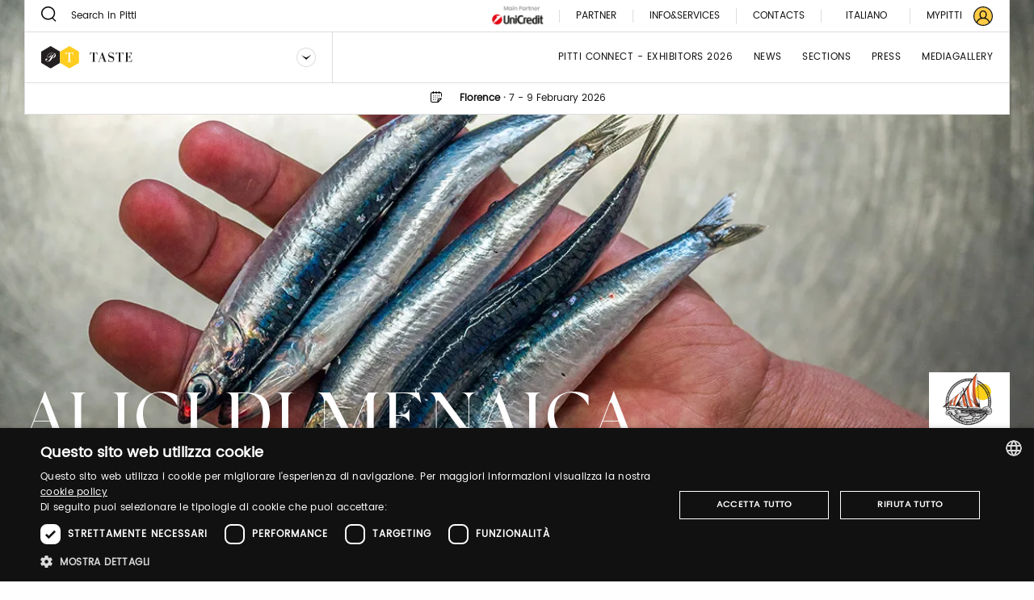

--- FILE ---
content_type: text/html;charset=UTF-8
request_url: https://taste.pittimmagine.com/en/pittimmagine/archive/taste17/exhibitors/A/alici-di-menaica?destination=38d622c4-7fbe-446e-8836-46c25ab4df4d
body_size: 14127
content:
<!doctype html>
<html class="brand archived"

data-publicpath="/docroot/2.15.2/dist/">

<head>
  <meta charset="utf-8">

<meta name="description" content="Sostenibilità, qualità e tradizione  &quot;Alici di Menaica&quot; è una piccola azienda a conduzione familiare che si occupa della lavorazione e vendita di prodotti ittici, utilizzando le antiche tecniche di lavorazione e conservazione. La disponibilità dei prodotti...">
<meta name="keywords" content="fishery products fish null fish preserves fish in oil">
<meta property="og:url" content="https://www.pittimmagine.com/en/pittimmagine/archive/taste17/exhibitors/A/alici-di-menaica">
<meta property="og:type" content="website">
<meta property="og:title" content="ALICI DI MENAICA">
<meta property="og:description" content="Sostenibilità, qualità e tradizione  &quot;Alici di Menaica&quot; è una piccola azienda a conduzione familiare che si occupa della lavorazione e vendita di prodotti ittici, utilizzando le antiche tecniche di lavorazione e conservazione. La disponibilità dei prodotti...">
<meta property="og:image" content="//media.pittimmagine.com/image/upload/c_scale,f_auto,q_auto,w_auto/v1674807830/EPITTI/TASTE/2023_16/pre/A/ALICI-DI-MENAICA_16905/herobanner/herobanner_ALICIDIMENAICA_T16.jpg">
<meta name="viewport" content="width=device-width, initial-scale=1.0, maximum-scale=1.0, user-scalable=0">

<title>ALICI DI MENAICA</title>

  <link rel="stylesheet" href="/docroot/2.15.2/dist/css/pitti.css">


<script>
  window.pittiEco = {
    authorizedLevels: [],
    gaDimensions: {"1":"09996142-305a-4c91-8445-aebe6c2ea4b4","2":"2025-12-04T15:22:36.731306","4":"anonymous","6":"16905"},
    language: "en",
    fallbackLanguage: "it",
    loggedIn: false,
    '4me': {
      xcontents: "XXXX",
      clientId: "XXXX"
    },
    cloudinary : {
    	cloudname :  "pitti-eu",
    	cname     :  "media.pittimmagine.com"
    },
    fieradigitale: {
      api: {
        uri: null
      }
    },
    contextPath: "",
    docroot: "/docroot/2.15.2"
  };

  </script>

<style>:root {
  --fair-color: #ffcb45;
}
#tab-style{
    display:none;
}

.box-card .box-card-tag {
    color: #000;
}</style><script type="text/javascript" charset="UTF-8" src="//cdn.cookie-script.com/s/2822ea8e6e2c648b9a15817cf497175c.js"></script> <script src="https://cdn.pittimmagine.com/pittiWidget.js"></script><script src="/.resources/pitti-ecosistema/mypitti/videocall.js"></script><!-- Google Tag Manager -->
<script>(function(w,d,s,l,i){w[l]=w[l]||[];w[l].push({'gtm.start':
new Date().getTime(),event:'gtm.js'});var f=d.getElementsByTagName(s)[0],
j=d.createElement(s),dl=l!='dataLayer'?'&l='+l:'';j.async=true;j.src=
'https://www.googletagmanager.com/gtm.js?id='+i+dl;f.parentNode.insertBefore(j,f);
})(window,document,'script','dataLayer','GTM-N7LHKG');</script>
<!-- End Google Tag Manager -->		
		<link href="https://unpkg.com/cloudinary-video-player@1.5.7/dist/cld-video-player.min.css" rel="stylesheet">
			
		<script>
		
		  window.initVideo = function(videoItem){
			  if (videoItem){
				  var videoPlayer = cld.videoPlayer(videoItem, {
				      bigPlayButton: false,
				      "fluid": false, //will be set on per-video basis

				    // PITTI20-1247
				    // "controls": true,

				    "skin": "light",
				    "colors": {
				        "accent": "#dddddd",
				        "text": "#000000"
				    },
				      "hideContextMenu": true,
				      "fontFace": false,
				      "showLogo": false,	
				      analytics: {
				        events: [
				          'play',
				          'pause',	
				          { type: 'percentsplayed', percents: [10, 50, 75, 100] },
				          'start',
				          'ended'
				        ]
				      }
				    });
				  //compromesso per la poster-image che non e' responsive in fullscreen
				  videoPlayer.on("fullscreenchange", (event) => {
					     if(videoPlayer.isMaximized() && !videoPlayer.playWasCalled)
				    	   videoPlayer.play();
				  });

				  return videoPlayer;
			  }	
			  return null;
		  }

		  window.initVideos = function(element) {
		  // console.log('initVideos');
		  let header = document.querySelector('header') ? document.querySelector('header').offsetHeight : 0;
		  let preHeader = document.querySelector('.pre-header') ? document.querySelector('.pre-header').offsetHeight : 0;
		  let brandFloatBar = document.querySelector('.brand-generalInfo-component-section');
		  let topFloatBar = brandFloatBar ? Math.round(brandFloatBar.getBoundingClientRect().top) : 0;
		  let headerHeight = header + preHeader;
		  let videoSize = window.innerHeight - (window.innerHeight - topFloatBar + headerHeight);

		  (element || document).querySelectorAll('[data-cld-public-id]').forEach(item => {
			if(!item.parentElement.classList.contains('vjs-fluid')) item.setAttribute('height', `${videoSize}`)
		    initVideo(item);
		  });
		};
		
		document.addEventListener('DOMContentLoaded', () => {
		  //document.querySelectorAll('video').forEach(el => el.setAttribute('height', '700'));
		  initVideos();
		});	
		
		</script>
		<style>
		    .cld-video-player-vjs_video_559.cld-video-player-skin-dark .base-color-bg, .cld-video-player-vjs_video_559.cld-video-player-skin-dark .vjs-control-bar, .cld-video-player-vjs_video_559.cld-video-player-skin-dark .vjs-big-play-button, .cld-video-player-vjs_video_559.cld-video-player-skin-dark .vjs-menu-button .vjs-menu-content {
		    background-color: transparent;
		    margin-bottom: -4%;
		}
		.vjs-has-started.vjs-user-inactive.vjs-playing .vjs-control-bar {
		    visibility: visible;
		     opacity: 1; 
		}
		.cld-video-player .vjs-control-bar .vjs-progress-control-events-blocker {
		    display: none;
		}
		.cld-video-player .vjs-control-bar .vjs-progress-control, .cld-video-player .vjs-control-bar .vjs-progress-control-events-blocker {
		    position: relative;
		    left: 0;
		    width: 100%;
		    background-color: unset;
		    height: auto;
		    padding: unset;
		    bottom: auto;
		}
		.video-js .vjs-control-bar {
		display: flex;
		}
		</style>
<style>.sliding-cards .sliding-card.epsummit:before {
    background-color: #9d9d9d;
}
.sliding-cards .sliding-card.testo:before {
    background-color: #EC6A1B;
}
.sliding-cards .sliding-card.danzainfiera:before {
    background-color: #eaabbc;
}
.cluster__cards .cluster__card--content .cluster__eyelet .border.epsummit:before {
    background-color: #9d9d9d;
}
.cluster__cards .cluster__card--content .cluster__eyelet .border.testo:before {
    background-color: #EC6A1B;
}
.cluster__cards .cluster__card--content .cluster__eyelet .border.danzainfiera:before {
    background-color: #eaabbc;
}

.sliding-cards .sliding-card.becycle:before {
    background-color: #87A887;
}
.cluster__cards .cluster__card--content .cluster__eyelet .border.becycle:before {
    background-color: #87A887;
}
.calendar-events-list__event--new .event-calendar__item .event-calendar__item-actions{
    align-items: flex-end;
}

a[href="javascript:loginpubblico();"]{
    display:none;
}

@media (max-width: 1023px) {
  .events-calendar {
    grid-template-columns: 1fr !important;
  }
}</style></head>

<body class="TasteFair">

  

























<div class="header-container" data-component="HeaderContainer">
  <div class="pre-header">

    <div class="pre-header-search show-for-large">
      <form action="/en/search">
          <button class="icon-search"></button>
          <input type="search" name="q" value="" placeholder="Search in Pitti" maxlength="40">
        </form>
      </div>

    <div class="pre-header-location">
      <div class="fairs-calendar dropdown js-dropdown-container">
        <svg width="18" height="18"  class="dropdown-trigger js-fairs-calendar-trigger"><use xlink:href="/docroot/2.15.2/showcase/icons/sprite.svg#calendar"
    data-option-cssclasses="dropdown-opened" data-option-trigger="js-fairs-calendar-trigger" data-component="DropdownComponent" 
    />
  </svg>
<ul class="dropdown-panel js-dropdown-panel unstyled-list">
          <li>
              <a href="https://uomo.pittimmagine.com/en"
             data-tracking="open-fair"  role="link" data-galabel="uomo" 
        >

    <strong>Pitti Immagine Uomo</strong>

                
                13 - 16 January 2026<br />
                  16 - 19 June 2026<br />
                  </a>

  </li>
          <li>
              <a href="https://bimbo.pittimmagine.com/en"
             data-tracking="open-fair"  role="link" data-galabel="bimbo" 
        >

    <strong>Pitti Immagine Bimbo</strong>

                
                21 - 22 January 2026<br />
                  24 - 25 June 2026<br />
                  </a>

  </li>
          <li>
              <a href="https://filati.pittimmagine.com/en"
             data-tracking="open-fair"  role="link" data-galabel="filati" 
        >

    <strong>Pitti Immagine Filati</strong>

                
                21 - 23 January 2026<br />
                  24 - 26 June 2026<br />
                  </a>

  </li>
          <li>
              <a href="/en"
             data-tracking="open-fair"  role="link" data-galabel="taste" 
        >

    <strong>Taste</strong>

                
                7 - 9 February 2026<br />
                  </a>

  </li>
          <li>
              <a href="https://fragranze.pittimmagine.com/en"
             data-tracking="open-fair"  role="link" data-galabel="fragranze" 
        >

    <strong>Fragranze 24</strong>

                
                11 - 13 September 2026<br />
                  </a>

  </li>
          <li>
              <a href="https://testo.pittimmagine.com/en"
             data-tracking="open-fair"  role="link" data-galabel="testo" 
        >

    <strong>Testo</strong>

                
                27 February - 1 March 2026<br />
                  </a>

  </li>
          <li>
              <a href="https://danzainfiera.pittimmagine.com/en"
             data-tracking="open-fair"  role="link" data-galabel="danzainfiera" 
        >

    <strong>danzainfiera</strong>

                
                20 - 22 February 2026<br />
                  </a>

  </li>
          <li>
              <a href="https://epsummit.pittimmagine.com/en"
             data-tracking="open-fair"  role="link" data-galabel="epsummit" 
        >

    <strong>e-P summit</strong>

                
                9 - 9 April 2026<br />
                  </a>

  </li>
          </ul>
      </div>
      <span class="location text-600">Florence</span>
        <span class="text-600">&nbsp;·&nbsp;</span>
      <span class="date">7 - 9 February 2026</span>
    </div>
    <div class="right-section show-for-large">


      <a href="https://www.pittimmagine.com/en/unicredit-main-partner"
             target="_blank"  class="main-partner"  data-tracking="download-document"  
        >

    <img
     data-src="//media.pittimmagine.com/image/upload/c_scale,f_auto,q_auto,w_auto/v1706873073/EPITTI/CORPORATE/Partner/UniCredit.jpg" alt="UniCredit S.p.A." class=" cld-responsive" 
  />
 </a>

  <a href="https://taste.pittimmagine.com/it/partner"
             class="partner"  
        >

    Partner</a>

  <div class="drawer dropdown js-dropdown-container no-scroll-body">
  <a href="#" class="info-and-contacts dropdown-trigger js-dropdown-trigger"
      data-component="DropdownComponent" data-option-handle="click" data-option-cssclasses="dropdown-opened"
      data-option-wheretoapplycss=".pre-header" aria-label="Info e servizi"
     data-parent-classes="UomoFair"
      data-option-closeonclick="true" 
    >
    <div class="info">Info&Services</div>
    </a>
  <div class="dropdown-panel js-dropdown-panel">
    <div class="dropdown-panel-overflow"><div class="drawer-body left">
        <div class="drawer-section info pt-30">
            <p class="drawer-title services">Info&Services</p>
          </div>
        <div class="tabs drawer-tabs" data-component="TabsComponent" role="tablist">
          <ul class="tabs-triggers js-tabs-triggers unstyled-list">
            <li class="tab-title">
                <a href="#panel-1"
             class="js-panel-trigger active"  aria-selected="true" role="tab" aria-controls="panel-1" id="tab-1" 
        >

    VISITORS</a>

  </li>
            <li class="tab-title">
                <a href="#panel-2"
             class="js-panel-trigger "  aria-selected="true" role="tab" aria-controls="panel-2" id="tab-2" 
        >

    EXHIBITORS</a>

  </li>
            <li class="tab-title">
                <a href="#panel-3"
             class="js-panel-trigger "  aria-selected="true" role="tab" aria-controls="panel-3" id="tab-3" 
        >

    PRESS</a>

  </li>
            </ul>
          <div class="panels-tabs mb-50">
            <div id="panel-1" class="panel-tab js-tab-panel active visible" aria-labelledby="tab-1" aria-hidden="false" role="tabpanel">
                <ul class="arrow-list unstyled-list">
                  <li>
                      <a href="/en/pittimmagine/fairs/taste/infovisitors#contacts-section-0fcae2c9-c637-4c02-8426"
             class="arrow-item"  
        >

    Buy your ticket</a>

  </li>
                  <li>
                      <a href="/en/pittimmagine/fairs/taste/infovisitors#contacts-section-345b65d8-00ad-43d4-917d"
             class="arrow-item"  
        >

    Are your a new visitor? Register now!</a>

  </li>
                  <li>
                      <a href="/en/pittimmagine/fairs/taste/infovisitors#contacts-section-cd0cae5c-0360-480b-81b4"
             class="arrow-item"  
        >

    How to reach us!</a>

  </li>
                  <li>
                      <a href="/en/pittimmagine/fairs/taste/infovisitors#contacts-section-5c21678b-2781-4951-87ba"
             class="arrow-item"  
        >

    Cloakroom and left luggage</a>

  </li>
                  <li>
                      <a href="/en/pittimmagine/fairs/taste/infovisitors#contacts-section-27a7ce2f-90b1-467b-bd32"
             class="arrow-item"  
        >

    Car park</a>

  </li>
                  <li>
                      <a href="/en/pittimmagine/fairs/taste/infovisitors#contacts-section-a88f2824-e709-4654-b091"
             class="arrow-item"  
        >

    Where to stay</a>

  </li>
                  </ul>
              </div>
            <div id="panel-2" class="panel-tab js-tab-panel " aria-labelledby="tab-2" aria-hidden="false" role="tabpanel">
                <ul class="arrow-list unstyled-list">
                  <li>
                      <a href="/en/pittimmagine/fairs/taste/infoexhibitors#contacts-section-5e509eaf-c1bf-4487-a391"
             class="arrow-item"  
        >

    Pitti Connect</a>

  </li>
                  <li>
                      <a href="/en/pittimmagine/fairs/taste/infoexhibitors#contacts-section-c47a816c-9e6f-4218-acf5"
             class="arrow-item"  
        >

    Do you want to be an exhibitor?</a>

  </li>
                  <li>
                      <a href="/en/pittimmagine/fairs/taste/infoexhibitors#contacts-section-52908426-982c-4a1d-a026"
             class="arrow-item"  
        >

    Do you want to buy tickets for Taste?</a>

  </li>
                  <li>
                      <a href="/en/pittimmagine/fairs/taste/infoexhibitors#contacts-section-3b1a67d7-ea85-4b17-82a8"
             class="arrow-item"  
        >

    How to reach us!</a>

  </li>
                  <li>
                      <a href="/en/pittimmagine/fairs/taste/infoexhibitors#contacts-section-7925a944-adae-4e7a-9668"
             class="arrow-item"  
        >

    Cloakroom and left luggage</a>

  </li>
                  <li>
                      <a href="/en/pittimmagine/fairs/taste/infoexhibitors#contacts-section-867789e9-3575-4808-97bd"
             class="arrow-item"  
        >

    Reserved Parking</a>

  </li>
                  <li>
                      <a href="/en/pittimmagine/fairs/taste/infoexhibitors#contacts-section-3237a9c5-0d97-4cd2-a14d"
             class="arrow-item"  
        >

    Where to stay</a>

  </li>
                  </ul>
              </div>
            <div id="panel-3" class="panel-tab js-tab-panel " aria-labelledby="tab-3" aria-hidden="false" role="tabpanel">
                <ul class="arrow-list unstyled-list">
                  <li>
                      <a href="/en/pittimmagine/fairs/taste/infopress#contacts-section-b9cd82ce-91fe-4a8b-96e5"
             class="arrow-item"  
        >

    New Registration? Register now - NEW</a>

  </li>
                  <li>
                      <a href="/en/pittimmagine/fairs/taste/infopress#contacts-section-8615778e-74a6-463c-99cd"
             class="arrow-item"  
        >

    How to be accredited</a>

  </li>
                  <li>
                      <a href="/en/pittimmagine/fairs/taste/infopress#contacts-section-06f0bc26-12e5-4297-afa4"
             class="arrow-item"  
        >

    How to reach us</a>

  </li>
                  <li>
                      <a href="/en/pittimmagine/fairs/taste/infopress#contacts-section-20154928-5ce1-4783-89a8"
             class="arrow-item"  
        >

    Cloakroom and left luggage</a>

  </li>
                  <li>
                      <a href="/en/pittimmagine/fairs/taste/infopress#contacts-section-115fffa5-9e93-40df-846c"
             class="arrow-item"  
        >

    Free parking</a>

  </li>
                  <li>
                      <a href="/en/pittimmagine/fairs/taste/infopress#contacts-section-2daef65e-e456-48e5-8b8f"
             class="arrow-item"  
        >

    Bus Navette</a>

  </li>
                  <li>
                      <a href="/en/pittimmagine/fairs/taste/infopress#contacts-section-eab7f8ce-b4aa-4359-89c1"
             class="arrow-item"  
        >

    Where to stay</a>

  </li>
                  </ul>
              </div>
            </div>
        </div>
        <a href="https://my-pitti.pittimmagine.com/Login.php?m=T"
             class="cta cta-primary cta-animation align-bottom"  type="button" 
        >

    <span aria-label="Login or Sign up" data-label="Login or Sign up" class="cta-label"></span>
        </a>

  </div>
      <div class="drawer-body right">
        <div class="drawer-section upcoming-dates pb-30">
          <p class="drawer-title upcoming-dates">Upcoming dates</p>
          <ul class="unstyled-list">
            <li>
              <strong>N.19</strong> · 7-9 February 2026</li>
            </ul>
        </div>
        <div class="drawer-section contacts pt-30 pb-50">
          <p class="drawer-title contacts">Contacts</p>
          <ul class="arrow-list unstyled-list">
            <li>
                <a href="/en/pittimmagine/fairs/taste/contacts#contacts-section-6b7875e7-9f51-48ac-8785"
             class="arrow-item"  
        >

    Marketing</a>

  </li>
            <li>
                <a href="/en/pittimmagine/fairs/taste/contacts#contacts-section-b7f7892f-7367-4482-86f9"
             class="arrow-item"  
        >

    Visitors</a>

  </li>
            <li>
                <a href="/en/pittimmagine/fairs/taste/contacts#contacts-section-3fa0762f-0e6f-4eb5-9e49"
             class="arrow-item"  
        >

    Press Office</a>

  </li>
            <li>
                <a href="/en/pittimmagine/fairs/taste/contacts#contacts-section-c7fafbce-7343-4cac-8710"
             class="arrow-item"  
        >

    Events </a>

  </li>
            <li>
                <a href="/en/pittimmagine/fairs/taste/contacts#contacts-section-3e4fa2d1-d015-49e8-b1d2"
             class="arrow-item"  
        >

    Digital team</a>

  </li>
            <li>
                <a href="/en/pittimmagine/fairs/taste/contacts#contacts-section-a0461cfc-b820-4cde-9f9e"
             class="arrow-item"  
        >

    Pitti Connect</a>

  </li>
            </ul>
        </div>
        <div class="drawer-section guide pt-50">
          <div class="drawer-header">
            </div>
        </div>
        <a href="https://media.pittimmagine.com/image/upload/v1738330621/EPITTI/TASTE/2025_18/TASTE_18_web.pdf"
             target="_blank"  class="cta cta-animation cta-primary align-bottom"  data-tracking="download-document"  download  data-gacategory="document-listingguide" data-galabeltype="button" 
        >

    <span aria-label="DOWNLOAD THE GUIDE" data-label="DOWNLOAD THE GUIDE" class="cta-label"></span>
        </a>

  </div>
    </div>
  </div>
</div>
<a href="https://taste.pittimmagine.com/it/contacts"
             class="partner"  
        >

    Contacts</a>

  <div class="footer-lang show-for-large  dropdown js-dropdown-container" aria-label="DropUpDown Select Language">
                <div class="lang-item">
                            <a href="https://www.pittimmagine.com/it/pittimmagine/archive/taste17/exhibitors/A/alici-di-menaica"
             data-tracking="switch-laanguage"  data-gacategory="language-footer" data-galabel="it" 
        >

    Italiano</a>

  </div>
            </div>
      <a href="https://mypitti.pittimmagine.com"
             target="_blank"  class="my-pitti"  data-tracking="open-mypitti"  role="link" 
        >

    <span>My Pitti</span>
      </a>

  <a href="?destination=09996142-305a-4c91-8445-aebe6c2ea4b4"
             target="_blank"  class="my-pitti"  data-tracking="open-login"  role="link" 
        >

    <svg xmlns="http://www.w3.org/2000/svg" width="24" height="24" viewBox="0 0 24 24">
    <g fill="none" fill-rule="evenodd">
        <circle cx="12" cy="12" r="11" fill="var(--fair-color)"/>
        <path fill="var(--user-color)" d="M20.144 19.09c-.81-2.404-2.785-4.268-5.227-4.959.925-.815 1.523-2.013 1.523-3.318v-1.47c0-2.448-2.012-4.46-4.46-4.46-2.449 0-4.408 2.012-4.408 4.46v1.47c0 1.305.544 2.503 1.469 3.318-2.394.691-4.4 2.552-5.19 4.954C2.2 17.187 1.198 14.71 1.198 12 1.197 6.043 6.044 1.197 12 1.197c5.957 0 10.803 4.846 10.803 10.803 0 2.711-1.004 5.192-2.659 7.09M8.932 10.813v-1.47c0-1.686 1.36-3.1 3.047-3.1s3.102 1.414 3.102 3.1v1.47c0 1.686-1.415 3.046-3.102 3.046-1.687 0-3.047-1.36-3.047-3.046m-3.954 9.39c.598-2.844 3.11-4.93 6.022-4.93h1.958c2.96 0 5.473 2.083 6.074 4.921-1.891 1.625-4.349 2.609-7.032 2.609-2.678 0-5.132-.98-7.022-2.6M20.486 3.515C18.219 1.248 15.206 0 12 0 8.795 0 5.78 1.248 3.515 3.515 1.248 5.781 0 8.795 0 12c0 3.205 1.248 6.218 3.515 8.485C5.781 22.752 8.795 24 12 24c3.206 0 6.22-1.248 8.486-3.515C22.752 18.218 24 15.205 24 12c0-3.205-1.248-6.22-3.514-8.485"/>
    </g>
</svg>
</a>

  </div>
  </div>
  <header class="main-section" data-component="ScrollDirectionComponent">
    <div class="burger-container hide-for-large">
      <button data-for="burger-toggle" class="burger" data-component="ModalTriggerComponent" data-option-element="#menu" data-option-classname="mobile-menu">
        <span class="bar"></span>
        <span class="bar"></span>
        <span class="bar"></span>
      </button>
    </div>
    <nav id="menu" class="mobile-menu hide hide-for-large">
      <div class="close-bar">
        <span class="close-underline"></span>
      </div>
      <div class="mobile-search">
          <button class="icon-search"></button>
          <input type="search" placeholder="Search in Pitti" maxlength="40">
        </div>
      <div class="menu-links">
        <ul class="links-list unstyled-list">
          <li>
              <a href="/en/exhibitors"
             class="link-item "  data-tracking="open-page"  role="link" data-gacategory="page-header" data-galabel="1" 
        >

    Pitti Connect - Exhibitors 2026</a>

  </li>
          <li>
              <a href="/en/thebillboard"
             class="link-item "  data-tracking="open-page"  role="link" data-gacategory="page-header" data-galabel="2" 
        >

    News</a>

  </li>
          <li>
              <a href="/en/sections"
             class="link-item "  data-tracking="open-page"  role="link" data-gacategory="page-header" data-galabel="3" 
        >

    sections</a>

  </li>
          <li>
              <a href="/en/press"
             class="link-item "  data-tracking="open-page"  role="link" data-gacategory="page-header" data-galabel="4" 
        >

    press</a>

  </li>
          <li>
              <a href="/en/media-gallery"
             class="link-item "  data-tracking="open-page"  role="link" data-gacategory="page-header" data-galabel="5" 
        >

    Mediagallery</a>

  </li>
          </ul>
      </div>
      




















<div class="info-and-services show-for-small-only">
  
  
    <p class="section-title">Info&Services</p>
  
  <div class="info-and-services-links">
    
      <a href="/en/infovisitors"
             class="js-panel-trigger active"  aria-selected="true" role="tab" aria-controls="panel-1" id="tab-1" 
        >

    VISITORS</a>

  
    
      <a href="/en/infoexhibitors"
             class="js-panel-trigger "  aria-selected="true" role="tab" aria-controls="panel-2" id="tab-2" 
        >

    EXHIBITORS</a>

  
    
      <span class="js-panel-trigger "  aria-selected="true" role="tab" aria-controls="panel-3" id="tab-3" 
        >

    PRESS</span>

  
    
  </div>
</div>
<div class="tabs drawer-tabs grid-container show-for-medium-only" data-component="TabsComponent">
  
  
    <p class="section-title">Info&Services</p>
  
  <ul class="tabs-triggers js-tabs-triggers unstyled-list" role="tablist">
    
      <li class="tab-title">
        <a href="#panel-1"
             class="js-panel-trigger active"  aria-selected="true" role="tab" aria-controls="panel-1" id="tab-1" 
        >

    VISITORS</a>

  
      </li>
    
      <li class="tab-title">
        <a href="#panel-2"
             class="js-panel-trigger "  aria-selected="true" role="tab" aria-controls="panel-2" id="tab-2" 
        >

    EXHIBITORS</a>

  
      </li>
    
      <li class="tab-title">
        <a href="#panel-3"
             class="js-panel-trigger "  aria-selected="true" role="tab" aria-controls="panel-3" id="tab-3" 
        >

    PRESS</a>

  
      </li>
    
  </ul>
  <div class="panels-tabs mb-30">
    
      <div id="panel-1" class="panel-tab js-tab-panel active visible" aria-labelledby="tab-1" aria-hidden="false" role="tabpanel">
        
      </div>
    
      <div id="panel-2" class="panel-tab js-tab-panel " aria-labelledby="tab-2" aria-hidden="false" role="tabpanel">
        
      </div>
    
      <div id="panel-3" class="panel-tab js-tab-panel " aria-labelledby="tab-3" aria-hidden="false" role="tabpanel">
        
      </div>
    
  </div>
  <button type="button" class="cta cta-animation cta-primary sign-in">
    <span aria-label="Registrati" data-label="Registrati" class="cta-label"></span>
  </button>
</div>
<div class="guide-and-contacts">
  <div class="section">
    
    
    
    
    <a href="https://media.pittimmagine.com/image/upload/v1738330621/EPITTI/TASTE/2025_18/TASTE_18_web.pdf"
             target="_blank"  class="content"  data-tracking="download-document"  download  data-gacategory="document-listingguide" data-galabel
        >

    DOWNLOAD THE GUIDE</a>

  
  </div>
  <div class="section">
    
    
      <div class="title">Contacts</div>
    
    
    <a href="https://taste.pittimmagine.com/it/contacts"
             class="content"  
        >

    Contacts</a>

  
  </div>
</div>
<div class="change-language">
        <div class="change-language-item">
            <a href="https://www.pittimmagine.com/en/pittimmagine/archive/taste17/exhibitors/A/alici-di-menaica"
             class="is-active"  data-tracking="switch-laanguage"  data-gacategory="language-header" data-galabel="en" 
        >

    English</a>

  </div>
        <div class="change-language-item">
            <a href="https://www.pittimmagine.com/it/pittimmagine/archive/taste17/exhibitors/A/alici-di-menaica"
             data-tracking="switch-laanguage"  data-gacategory="language-header" data-galabel="it" 
        >

    Italiano</a>

  </div>
        </div>
    </nav>
    <div class="dropdown dropdown-brand show-for-large js-dropdown-container">
      <div class="dropdown-trigger">
        <a href="/en"
             data-tracking="open-fair"  role="link" data-galabel="taste" 
        >

    <img
     loading="lazy" data-src="/mediaObject/tbn-assets/taste/original/taste.svg" alt="" class="dropdown-logo lazyload cld-responsive" 
  />
 </a>

  <button class="js-dropdown-trigger" data-component="DropdownComponent" data-option-handle="click" aria-label="Seleziona un brand"
                data-option-closeonclick="true" data-option-closeonscroll="true">
          <img src="/docroot/2.15.2/tbn-concept/dropdown-icon.svg" class="dropdown-arrow" alt="">
        </button>
      </div>
      <ul class="dropdown-panel js-dropdown-panel unstyled-list">
        <li>
          <a href="https://www.pittimmagine.com/en"
             data-tracking="open-corporate"  role="link" 
        >

    <img
     loading="lazy" data-src="/mediaObject/tbn-assets/logo_PI_desktop--1-/original/logo_PI_desktop+%281%29.svg" alt="" class="dropdown-logo lazyload cld-responsive" 
  />
 </a>

  </li>
        <li>
              <a href="https://uomo.pittimmagine.com/en"
             data-tracking="open-fair"  role="link" data-galabel="uomo" 
        >

    <img
     loading="lazy" data-src="/mediaObject/tbn-assets/uomo/original/uomo.svg" alt="" class="dropdown-logo lazyload cld-responsive" 
  />
 </a>

  </li>
          <li>
              <a href="https://bimbo.pittimmagine.com/en"
             data-tracking="open-fair"  role="link" data-galabel="bimbo" 
        >

    <img
     loading="lazy" data-src="/mediaObject/tbn-assets/bimbo/original/bimbo.svg" alt="" class="dropdown-logo lazyload cld-responsive" 
  />
 </a>

  </li>
          <li>
              <a href="https://filati.pittimmagine.com/en"
             data-tracking="open-fair"  role="link" data-galabel="filati" 
        >

    <img
     loading="lazy" data-src="/mediaObject/tbn-assets/filati/original/filati.svg" alt="" class="dropdown-logo lazyload cld-responsive" 
  />
 </a>

  </li>
          <li>
              <a href="https://fragranze.pittimmagine.com/en"
             data-tracking="open-fair"  role="link" data-galabel="fragranze" 
        >

    <img
     loading="lazy" data-src="/mediaObject/tbn-assets/fragranze/original/fragranze.svg" alt="" class="dropdown-logo lazyload cld-responsive" 
  />
 </a>

  </li>
          <li>
              <a href="https://testo.pittimmagine.com/en"
             data-tracking="open-fair"  role="link" data-galabel="testo" 
        >

    <img
     loading="lazy" data-src="/mediaObject/tbn-assets/testo0/original/testo.svg" alt="" class="dropdown-logo lazyload cld-responsive" 
  />
 </a>

  </li>
          <li>
              <a href="https://danzainfiera.pittimmagine.com/en"
             data-tracking="open-fair"  role="link" data-galabel="danzainfiera" 
        >

    <img
     loading="lazy" data-src="/mediaObject/tbn-assets/dif_desktop0/original/dif_desktop.svg" alt="" class="dropdown-logo lazyload cld-responsive" 
  />
 </a>

  </li>
          <li>
              <a href="https://epsummit.pittimmagine.com/en"
             data-tracking="open-fair"  role="link" data-galabel="epsummit" 
        >

    <img
     loading="lazy" data-src="/mediaObject/tbn-assets/ep_summit0/original/ep_summit.svg" alt="" class="dropdown-logo lazyload cld-responsive" 
  />
 </a>

  </li>
          </ul>
    </div>
    <div class="dropdown dropdown-brand hide-for-large">
      <button class="dropdown-trigger js-dropdown-trigger" data-component="DropdownComponent" data-option-handle="click" aria-label="Seleziona un brand">
        <img
     loading="lazy" data-src="/mediaObject/tbn-assets/taste_2/original/taste_2.svg" alt="" class="dropdown-logo lazyload cld-responsive" 
  />
 </button>
      <a href="/en/pittimmagine/fairs/taste"
             class="dropdown-trigger"  data-tracking="open-fair"  role="link" data-galabel="taste" 
        >

    <img
     loading="lazy" data-src="/mediaObject/tbn-assets/taste_2/original/taste_2.svg" alt="" class="dropdown-logo lazyload cld-responsive" 
  />
 </a>

  <ul class="dropdown-panel js-dropdown-panel unstyled-list">
        <li>
          <a href="https://www.pittimmagine.com/en"
             data-tracking="open-corporate"  role="link" 
        >

    <img
     loading="lazy" data-src="//media.pittimmagine.com/image/upload/c_scale,f_auto,q_auto,w_auto/v1623768530/EPITTI/icone%20calendario/Logo_PI.png" alt="Logo_PI" class="dropdown-logo lazyload cld-responsive" 
  />
 </a>

  </li>
        <li>
                <a href="/en/pittimmagine/fairs/uomo"
             data-tracking="open-fair"  role="link" data-galabel="uomo" 
        >

    <img
     loading="lazy" data-src="/mediaObject/tbn-assets/uomo_2/original/uomo_2.svg" alt="" class="dropdown-logo lazyload cld-responsive" 
  />
 </a>

  </li>
            <li>
                <a href="/en/pittimmagine/fairs/bimbo"
             data-tracking="open-fair"  role="link" data-galabel="bimbo" 
        >

    <img
     loading="lazy" data-src="/mediaObject/tbn-assets/bimbo_2/original/bimbo_2.svg" alt="" class="dropdown-logo lazyload cld-responsive" 
  />
 </a>

  </li>
            <li>
                <a href="/en/pittimmagine/fairs/filati"
             data-tracking="open-fair"  role="link" data-galabel="filati" 
        >

    <img
     loading="lazy" data-src="/mediaObject/tbn-assets/filati_2/original/filati_2.svg" alt="" class="dropdown-logo lazyload cld-responsive" 
  />
 </a>

  </li>
            <li>
                <a href="/en/pittimmagine/fairs/fragranze"
             data-tracking="open-fair"  role="link" data-galabel="fragranze" 
        >

    <img
     loading="lazy" data-src="/mediaObject/tbn-assets/fragranze_2/original/fragranze_2.svg" alt="" class="dropdown-logo lazyload cld-responsive" 
  />
 </a>

  </li>
            <li>
                <a href="/en/pittimmagine/fairs/testo"
             data-tracking="open-fair"  role="link" data-galabel="testo" 
        >

    <img
     loading="lazy" data-src="/mediaObject/tbn-assets/testo_mobile/original/testo_mobile.svg" alt="" class="dropdown-logo lazyload cld-responsive" 
  />
 </a>

  </li>
            <li>
                <a href="/en/pittimmagine/fairs/danzainfiera"
             data-tracking="open-fair"  role="link" data-galabel="danzainfiera" 
        >

    <img
     loading="lazy" data-src="/mediaObject/tbn-assets/dif_mobile/original/dif_mobile.svg" alt="" class="dropdown-logo lazyload cld-responsive" 
  />
 </a>

  </li>
            <li>
                <a href="/en/pittimmagine/fairs/epsummit"
             data-tracking="open-fair"  role="link" data-galabel="epsummit" 
        >

    <img
     loading="lazy" data-src="/mediaObject/tbn-assets/ep/original/ep.svg" alt="" class="dropdown-logo lazyload cld-responsive" 
  />
 </a>

  </li>
            </ul>
    </div>
    <div class="header-right show-for-large">
      <a href="/en/exhibitors"
             class="header-item "  data-tracking="open-page"  role="link" data-gacategory="page-header" data-galabel="1" 
        >

    Pitti Connect - Exhibitors 2026</a>

  <a href="/en/thebillboard"
             class="header-item "  data-tracking="open-page"  role="link" data-gacategory="page-header" data-galabel="2" 
        >

    News</a>

  <a href="/en/sections"
             class="header-item "  data-tracking="open-page"  role="link" data-gacategory="page-header" data-galabel="3" 
        >

    sections</a>

  <a href="/en/press"
             class="header-item "  data-tracking="open-page"  role="link" data-gacategory="page-header" data-galabel="4" 
        >

    press</a>

  <a href="/en/media-gallery"
             class="header-item "  data-tracking="open-page"  role="link" data-gacategory="page-header" data-galabel="5" 
        >

    Mediagallery</a>

  </div>
    <a href="https://mypitti.pittimmagine.com"
             target="_blank"  class="my-pitti-container hide-for-large"  data-tracking="open-mypitti"  role="link" 
        >

    <svg xmlns="http://www.w3.org/2000/svg" width="24" height="24" viewBox="0 0 24 24">
    <g fill="none" fill-rule="evenodd">
        <circle cx="12" cy="12" r="11" fill="var(--fair-color)"/>
        <path fill="var(--user-color)" d="M20.144 19.09c-.81-2.404-2.785-4.268-5.227-4.959.925-.815 1.523-2.013 1.523-3.318v-1.47c0-2.448-2.012-4.46-4.46-4.46-2.449 0-4.408 2.012-4.408 4.46v1.47c0 1.305.544 2.503 1.469 3.318-2.394.691-4.4 2.552-5.19 4.954C2.2 17.187 1.198 14.71 1.198 12 1.197 6.043 6.044 1.197 12 1.197c5.957 0 10.803 4.846 10.803 10.803 0 2.711-1.004 5.192-2.659 7.09M8.932 10.813v-1.47c0-1.686 1.36-3.1 3.047-3.1s3.102 1.414 3.102 3.1v1.47c0 1.686-1.415 3.046-3.102 3.046-1.687 0-3.047-1.36-3.047-3.046m-3.954 9.39c.598-2.844 3.11-4.93 6.022-4.93h1.958c2.96 0 5.473 2.083 6.074 4.921-1.891 1.625-4.349 2.609-7.032 2.609-2.678 0-5.132-.98-7.022-2.6M20.486 3.515C18.219 1.248 15.206 0 12 0 8.795 0 5.78 1.248 3.515 3.515 1.248 5.781 0 8.795 0 12c0 3.205 1.248 6.218 3.515 8.485C5.781 22.752 8.795 24 12 24c3.206 0 6.22-1.248 8.486-3.515C22.752 18.218 24 15.205 24 12c0-3.205-1.248-6.22-3.514-8.485"/>
    </g>
</svg>
</a>

  </header>

  <div class="pre-header pre-header-strip">
  <div class="pre-header-location">
    <div class="fairs-calendar dropdown js-dropdown-container">
        <svg width="18" height="18"  class="dropdown-trigger js-fairs-calendar-trigger"><use xlink:href="/docroot/2.15.2/showcase/icons/sprite.svg#calendar"
    data-option-cssclasses="dropdown-opened" data-option-trigger="js-fairs-calendar-trigger" data-component="DropdownComponent" 
    />
  </svg>
<ul class="dropdown-panel js-dropdown-panel unstyled-list">
          <li>
              <a href="https://uomo.pittimmagine.com/en"
             data-tracking="open-fair"  role="link" data-galabel="uomo" 
        >

    <strong>Pitti Immagine Uomo</strong>
                
                13 - 16 January 2026<br />
                  16 - 19 June 2026<br />
                  </a>

  </li>
          <li>
              <a href="https://bimbo.pittimmagine.com/en"
             data-tracking="open-fair"  role="link" data-galabel="bimbo" 
        >

    <strong>Pitti Immagine Bimbo</strong>
                
                21 - 22 January 2026<br />
                  24 - 25 June 2026<br />
                  </a>

  </li>
          <li>
              <a href="https://filati.pittimmagine.com/en"
             data-tracking="open-fair"  role="link" data-galabel="filati" 
        >

    <strong>Pitti Immagine Filati</strong>
                
                21 - 23 January 2026<br />
                  24 - 26 June 2026<br />
                  </a>

  </li>
          <li>
              <a href="/en"
             data-tracking="open-fair"  role="link" data-galabel="taste" 
        >

    <strong>Taste</strong>
                
                7 - 9 February 2026<br />
                  </a>

  </li>
          <li>
              <a href="https://fragranze.pittimmagine.com/en"
             data-tracking="open-fair"  role="link" data-galabel="fragranze" 
        >

    <strong>Fragranze 24</strong>
                
                11 - 13 September 2026<br />
                  </a>

  </li>
          <li>
              <a href="https://testo.pittimmagine.com/en"
             data-tracking="open-fair"  role="link" data-galabel="testo" 
        >

    <strong>Testo</strong>
                
                27 February - 1 March 2026<br />
                  </a>

  </li>
          <li>
              <a href="https://danzainfiera.pittimmagine.com/en"
             data-tracking="open-fair"  role="link" data-galabel="danzainfiera" 
        >

    <strong>danzainfiera</strong>
                
                20 - 22 February 2026<br />
                  </a>

  </li>
          <li>
              <a href="https://epsummit.pittimmagine.com/en"
             data-tracking="open-fair"  role="link" data-galabel="epsummit" 
        >

    <strong>e-P summit</strong>
                
                9 April 2026<br />
                  </a>

  </li>
          </ul>
      </div>
      <span class="location text-600">Florence</span>
        <span class="text-600">&nbsp;·&nbsp;</span>
      <span class="date">7 - 9 February 2026</span>
  </div>
  </div>

  
</div>
<section class="page page-no-padding">

    <div class="hero">

<div class="hero-media" style="background-image: url('//media.pittimmagine.com/image/upload/c_scale,f_auto,q_auto,w_auto/v1674807830/EPITTI/TASTE/2023_16/pre/A/ALICI-DI-MENAICA_16905/herobanner/herobanner_ALICIDIMENAICA_T16.jpg');">

    <div class="grid-container hero-brand-content">
      <div class="grid-x">
        <div class="cell xlarge-10  xlarge-offset-1">
          <div class="width-plus-gutters">

            <h2 class="hero-title">ALICI DI MENAICA</h2>
            <div class="brand-generalInfo-logo">
                <img
     loading="lazy" data-src="//media.pittimmagine.com/image/upload/c_scale,f_auto,q_auto,w_auto/v1666000342/EPITTI/BRANDLOGOS/T/70524_16905.png" alt="Logo" title="ALICI DI MENAICA" class="lazyload cld-responsive" 
  />
 </div>
            </div>
        </div>
      </div>
    </div>


  </div>
</div>
<section class="brand-generalInfo-component-section">

      <div class="grid-container">

        <div class="grid-x">
          <div class="cell xlarge-10 xlarge-offset-1">

            

























<div class="brand-generalInfo-component width-plus-gutters" data-component="LoginComponent">

	<div class="brand-generalInfo-wrapper dropdown js-dropdown-container"
		aria-label="Dropdown Brand General Info">
		
			<div
				class="brand-wishlist" data-component="WishlistComponent">
				<button type="button" class=" js-need-login  js-wishlist wishlist-icon icon-wish"
								data-tracking="add-favourite"
								data-gacategory="favourite-brand"
								data-galabel="16905_ALICI DI MENAICA"
								data-brand="16905"
								data-catalogproducts="true"
				>
				</button>
			</div>



			<div
				class="brandDropdown-trigger  dropdown-trigger js-dropdown-trigger  show-for-small-only"
				data-component="DropdownComponent" aria-expanded="false"
				aria-controls="brandDropdown" data-option-handle="click">
				General Information</div>
			<div class="brandDropdown-wrapper-items js-dropdown-panel"
				aria-hidden="false" id="brandDropdown">

				
					
					
						<div class="brandDropdown-item">
							<div class="brandDropdown-item-name">Edition</div>
							<div class="brandDropdown-item-detail">TASTE 17</div>
						</div>
						<div class="brandDropdown-item">
							<div>
								<a href="/en/exhibitors/A/alici-di-menaica"
             class="cta cta-animation cta-tertiary"  
        >

    
									<span data-label="Go to the current edition" class="cta-label"></span>
								</a>

  
							</div>
						</div>
					
				
			</div>
		
	</div>


	


















<template id="request-access-form">
  <div class="modal-content modal-content--request-access">

    
















<div class="modal-header">
  <div class="close-bar">
    <span class="close-underline"></span>
  </div>
</div>

    <div class="grid-container">
      <div class="grid-x">
        <div class="cell medium-5">

            
            <form method="post">
            <h3 class="form-title">pittieco.request.access.title</h3>

            <p class="form-subtitle border-left-text">pittieco.request.access.subtitle</p>


            <button class="cta cta-animation cta-primary">
              <span aria-label="pittieco.request.access.submit" data-label="cta-primary" class="cta-label"></span>
            </button>
            
            </form>

        </div>

      </div>
    </div>

  </div>
</template>

	


















<template id="videocall-form">
  <div class="modal-content">

    
















<div class="modal-header">
  <div class="close-bar">
    <span class="close-underline"></span>
  </div>
</div>

    <div class="grid-container login-register-component">
      <div class="grid-x">
        <div class="cell large-8 ">


          <h3 class="form-title">pittieco.videocall.form.title</h3>


          <form action="">

            <div class="form-row">

              <div class="form-group js-calendar-container " data-component="CalendarComponent">
                <input type="date" class="hide js-date-input" />
                <label for="select1" class="form-label">pittieco.videocall.form.date</label>
                <div class="js-calendar">
                  <!--questo viene sostituito in js per separare la data nei 3 campi, la data viene messa come value nel campo input che e' nascosto in css-->
                  <div class="split-date">placeholder here</div>
                </div>




              </div>




              <div class="form-group select-wrapper inverted-label">

                <select id="select1" class="form-input">
                  <optgroup>
                    <option value="item1">item1</option>
                    <option value="item2">item2</option>
                    <option value="item3">item3</option>
                    <option value="item4">item4</option>
                  </optgroup>
                </select>

                <label for="select1" class="form-label">pittieco.videocall.form.hour</label>

              </div>

            </div>


            <div class="form-group inverted-label">
              <textarea id="notes" name="" class="form-input" required data-fill placeholder="write message..."></textarea>
              <label for="notes" class="form-label">pittieco.videocall.form.message-label</label>
            </div>



            <div class="form-group form-group-w-50">
              <button type="submit" class="cta cta-animation cta-primary">
                <span aria-label="Submit" data-label="pittieco.videocall.form.send" class="cta-label"></span>
              </button>
            </div>



          </form>

        </div>

      </div>
    </div>

  </div>
</template>


</div>
</div>
        </div>
      </div>
    </section>


    <div class="grid-container login-register-component" id="login-anchor">
        <div class="grid-x align-spaced">
          <div class="cell medium-5">

            





















<div class="login-area-wrapper">
  <h3 class="form-title">Login</h3>

  <p class="form-subtitle border-left-text">Log in to manage your profile, obtain tickets and organize your visit to our fairs.</p>

  <form action="https://authenticator.pittimmagine.com/AuthenticationManager/checklogin" method="post">

    



















<input type="hidden" name="action" value="eseguilogin"/>
<input type="hidden" name="tkcaller" value="ABCc1r1nc10c@v@LL1n@8t03n@c4v800watt"/>
<input type="hidden" name="destination" value="https://taste.pittimmagine.com/en/pittimmagine/archive/taste17/exhibitors/A/alici-di-menaica"/>
<input type="hidden" name="applicazione" value="NEWEPITTI"/>


    <div class="form-row">

      <div class="form-group inverted-label form-group-w-50 ">
        <input id="username" type="email" class="form-input" name="username" required>
        <label for="username" class="form-label">Email / username</label>
      </div>

      <div class="form-group inverted-label form-group-w-50 ">
        <input type="password" id="userPassword" class="form-input" name="password" data-fill required>
        <label for="userPassword" class="form-label">Password</label>
        
          <a href="https://my-pitti.pittimmagine.com/RecoverPwd.php"
             class="align-right forgot-password"  data-tracking="reset-password"  
        >

    
            <span class="link-underline">Forgot password?</span>
          </a>

  
        
      </div>

    </div>

    <div class="form-group form-group-w-50">
      
      

        
          
          
          
            
          
        

        <button class="cta cta-animation cta-primary"  data-type="tertiary"  data-tracking="sign-in"  
        >

    
          <span aria-label="Submit" data-label="Login" class="cta-label"></span>
        </button>

  

      
    </div>

  </form>

</div>
</div>
          <div class="cell medium-5">

            



















<div class="register-area-wrapper  dropdown js-dropdown-container">
  <h3 class="form-title js-dropdown-trigger dropdown-trigger register-trigger"
      data-option-handle="click"
      data-component="DropdownComponent"
      aria-expanded="false"
      aria-controls="RegisterDropdown"
      role="link">Sign up</h3>

  <div class="js-dropdown-panel dropdown-panel only-mobile register-dropdown" aria-hidden="false" id="RegisterDropdown">

    <p class="form-subtitle border-left-text">Register to visit our fairs, obtain your tickets and organize your visit.</p>

    <ul class="register-list unstyled-list">

      
        <li>
          <a href="https://my-pitti.pittimmagine.com/SignUp.php?m={m}"
             target="_blank"  class="arrow-item"  data-type="secondary"  data-tracking="sign-up"  
        >

    Sign up</a>

  
        </li>
      

    </ul>

  </div>


</div>
</div>
        </div>
      </div>
    


















<div class="background-gradient-component">

  <section class="grid-container">
    <div class="grid-x">

      <div class="cell large-12">

        <div class="publish bg-grey hide">
          <span class="publish__title">Notify-me</span>
          <span class="publish__desc">
              By switching the button you will receive an email when the exhibitor's catalog is published</span>
          <div class="switch">
            <input class="switch__checkbox" type="checkbox" />
            <label class="switch__label">
              <!-- Circle-->
              <div class="switch__cursor"></div>
            </label>
          </div>
        </div>

      </div>

      <div class="cell large-11 xlarge-10 large-offset-1 xlarge-offset-1">
        <div class="brandInfo-text-component  nolink noimage">

          <h3 class="brandInfo-text-component-title">Company Profile</h3>
          <div class="brandInfo-text-component-text plain">
            Sostenibilit&agrave;, qualit&agrave; e tradizione<br />
<br />
"Alici di Menaica" &egrave; una piccola azienda a conduzione familiare che si occupa della lavorazione e vendita di prodotti ittici, utilizzando le antiche tecniche di lavorazione e conservazione.<br />
La disponibilit&agrave; dei prodotti &egrave; limitata e la vendita &egrave; destinata a ristoratori o piccole botteghe di eccellenze.</div>

          <div class="brandInfo-text-component-links">
            <a href="http://www.alicidimenaica.it/home/"
             target="_blank"  class="brandInfo-text-component-link link-withIcon"  
        >

    <span class="link-underline">www.alicidimenaica.it/home/</span>
              </a>

  </div>

          </div>
      </div>
    </div>
  </section>


  <section class="grid-container">
    <div class="grid-x">
      <div class="cell large-8 large-offset-2">
        <div class="taglist-wrapper">
          <div class="tabs tags-tabs" data-component="TabsComponent" role="tablist">

            <ul class="tabs-triggers js-tabs-triggers unstyled-list">
              <li class="tab-title">
                  <a href="#panel-tag-merceology" id="tab-merceology" class=" taglist-title js-panel-trigger active"
                     aria-controls="panel-tag-merceology" aria-selected="true" role="tab">
                    Merceology</a>
                </li>
              </ul>

            <div class="panels-tabs">
              <div id="panel-tag-merceology" class="panel-tab js-tab-panel active visible"
                     aria-labelledby="tab-merceology" aria-hidden="false" role="tabpanel">
                  <div class="taglist">
                    <a href="/en/fairs/T17/exhibitors?merceologies=15"
             class="tag-item"  data-tracking="filter-bytag"  data-gacategory="listing-brand" data-galabel="fishery products" 
        >

    fishery products</a>

  <a href="/en/fairs/T17/exhibitors?merceologies=239"
             class="tag-item"  data-tracking="filter-bytag"  data-gacategory="listing-brand" data-galabel="fish" 
        >

    fish</a>

  <a href="/en/fairs/T17/exhibitors?merceologies=243"
             class="tag-item"  data-tracking="filter-bytag"  data-gacategory="listing-brand" data-galabel="products kosher certified" 
        >

    products kosher certified</a>

  <a href="/en/fairs/T17/exhibitors?merceologies=272"
             class="tag-item"  data-tracking="filter-bytag"  data-gacategory="listing-brand" data-galabel="fish preserves" 
        >

    fish preserves</a>

  <a href="/en/fairs/T17/exhibitors?merceologies=273"
             class="tag-item"  data-tracking="filter-bytag"  data-gacategory="listing-brand" data-galabel="fish in oil" 
        >

    fish in oil</a>

  </div>
                </div>
              </div>
          </div>
        </div>
      </div>
    </div>
  </section>
  </div>
<section class="grid-container" id="section-stand">

      <div class="grid-x">
        <div class="cell large-8 large-offset-2">
          <div class="brandCatalog-wrapper js-wrapper-carousel-gallery">

            <div class="background-not-allowed"></div>
              






















<div class="gallery-head">
  <h4 class="brandCatalog-gallery-title  show-for-small-only  ">Gallery</h4>
  <button class="gallery__arrow gallery__arrow--left hide"></button>
  




















<div class="brandCatalog-gallery-count js-gallery-count show-for-small-only">
  
  
  <span class="js-gallery-current-index gallery-current-index">01</span> <span class="hide-for-medium"> / </span><span class="show-for-medium"> of </span> <span class="js-gallery-total-count gallery-total-count">06</span>
</div>

  <button class="gallery__arrow gallery__arrow--right hide"></button>
</div>
<div class="custom-carousel br-gallery-container"
      data-component="CarouselComponentSlick"
      data-carousel="true" data-option-prev-arrow=".gallery__arrow--left"
      data-option-next-arrow=".gallery__arrow--right" data-option-infinite="true"
      data-option-mobile-first="true" data-option-slide-to-show="1.02"
      data-option-responsive='[{"breakpoint":767,"settings":"unslick"}]' data-init-after-resize="small">

      <div class="slick-elem br-gallery-item"
    
       data-component="ModalTriggerComponent"
       data-option-element=".mediagallery-highlight-slider"
       data-option-classname="mediagallery-detail-modal"
       data-option-contentclassname=""
       data-option-zoomimage="true"
    
  >

    <div class="picture-card picture-card-image ">
          <img
     loading="lazy" data-src="//media.pittimmagine.com/image/upload/c_scale,f_auto,q_auto,w_auto/v1674807840/EPITTI/TASTE/2023_16/pre/A/ALICI-DI-MENAICA_16905/lookbook/DSC09499.jpg" alt="DSC09499" title="DSC09499" class="lazyload cld-responsive" 
  />
 </div>
      </div>

<div class="slick-elem br-gallery-item"
    
       data-component="ModalTriggerComponent"
       data-option-element=".mediagallery-highlight-slider"
       data-option-classname="mediagallery-detail-modal"
       data-option-contentclassname=""
       data-option-zoomimage="true"
    
  >

    <div class="picture-card picture-card-image ">
          <img
     loading="lazy" data-src="//media.pittimmagine.com/image/upload/c_scale,f_auto,q_auto,w_auto/v1674807840/EPITTI/TASTE/2023_16/pre/A/ALICI-DI-MENAICA_16905/lookbook/DSC09547.jpg" alt="DSC09547" title="DSC09547" class="lazyload cld-responsive" 
  />
 </div>
      </div>

<div class="slick-elem br-gallery-item"
    
       data-component="ModalTriggerComponent"
       data-option-element=".mediagallery-highlight-slider"
       data-option-classname="mediagallery-detail-modal"
       data-option-contentclassname=""
       data-option-zoomimage="true"
    
  >

    <div class="picture-card picture-card-image ">
          <img
     loading="lazy" data-src="//media.pittimmagine.com/image/upload/c_scale,f_auto,q_auto,w_auto/v1674807840/EPITTI/TASTE/2023_16/pre/A/ALICI-DI-MENAICA_16905/lookbook/DSC09778.jpg" alt="DSC09778" title="DSC09778" class="lazyload cld-responsive" 
  />
 </div>
      </div>

</div>

  </div>
        </div>
      </div>



      </section>

    <div class="not-allowed--content">
        <h4 class="title">Unlock the contents by logging in</h4>
        <button type="button" class="cta cta-animation cta-primary" data-component="ModalTriggerComponent"
                data-option-element="#login-form">
          <span aria-label="See more" data-label="Login" class="cta-label"></span>
        </button>
      </div>
    <div class="mediagallery-highlight-slider hide">
      <div class="close-bar">
        <span class="close-underline"></span>
      </div>
      <div class="text-center">
        <img
    data-src="[data-uri]" src="[data-uri]" style="max-height: calc(100vh - 64px);" id="mainImg" class=" cld-responsive" 
  />
 </div>
    </div>


  </section>

  


















  
  
    




















    <footer class="footer">

    
    
        <div class="footer-logo">
            <img
     loading="lazy" data-src="/mediaObject/tbn-assets/thumb-hexagon/original/thumb-hexagon.svg" alt="" class="lazyload cld-responsive" 
  />
 
        </div>
    

    <div class="border-top-footer">
        <div class="footer-links grid-container">

            <div class="footer-fairs">
                
                
                    <a href="https://www.pittimmagine.com/en"
             class="anchor2"  data-tracking="open-page"  data-gacategory="page-footer" data-galabel="1" 
        >

    Pitti Immagine </a>

  
                
                    <a href="https://uomo.pittimmagine.com/en"
             class="anchor2"  data-tracking="open-page"  data-gacategory="page-footer" data-galabel="2" 
        >

    Uomo</a>

  
                
                    <a href="https://bimbo.pittimmagine.com/en"
             class="anchor2"  data-tracking="open-page"  data-gacategory="page-footer" data-galabel="3" 
        >

    Bimbo</a>

  
                
                    <a href="https://filati.pittimmagine.com/en"
             class="anchor2"  data-tracking="open-page"  data-gacategory="page-footer" data-galabel="4" 
        >

    Filati</a>

  
                
                    <a href="https://fragranze.pittimmagine.com/en"
             class="anchor2"  data-tracking="open-page"  data-gacategory="page-footer" data-galabel="5" 
        >

    Fragranze</a>

  
                
                    <a href="https://testo.pittimmagine.com/en"
             class="anchor2"  data-tracking="open-page"  data-gacategory="page-footer" data-galabel="6" 
        >

    testo</a>

  
                
                    <a href="https://epsummit.pittimmagine.com/en"
             class="anchor2"  data-tracking="open-page"  data-gacategory="page-footer" data-galabel="7" 
        >

    e-P Summit</a>

  
                
                    <a href="https://danzainfiera.pittimmagine.com/en"
             class="anchor2"  data-tracking="open-page"  data-gacategory="page-footer" data-galabel="8" 
        >

    Danzainfiera</a>

  
                
            </div>
            <div class="footer-more">
                
                
                
                    <a href="https://www.pittimmagine.com/en/tutoringconsulting"
             class="anchor2"  data-tracking="open-page"  data-gacategory="page-footer" data-galabel="9" 
        >

    Tutoring & Consulting</a>

  
                
            </div>
            <div class="footer-lang show-for-large  dropdown js-dropdown-container" aria-label="DropUpDown Select Language">
                <div class="js-dropdown-trigger dropdown-trigger lang-trigger" data-option-handle="click"
                     data-component="DropdownComponent" aria-expanded="false" aria-controls="languageDropdown" role="link">
                    english</div>
                <div class="js-dropdown-panel dropdown-panel lang-dropdown" aria-hidden="false" id="languageDropdown">
                    
                        <div class="lang-item selected">
                            
                            
                            <a href="https://www.pittimmagine.com/en/pittimmagine/archive/taste17/exhibitors/A/alici-di-menaica"
             data-tracking="switch-laanguage"  data-gacategory="language-footer" data-galabel="en" 
        >

    English</a>

  
                        </div>
                    
                        <div class="lang-item ">
                            
                            
                            <a href="https://www.pittimmagine.com/it/pittimmagine/archive/taste17/exhibitors/A/alici-di-menaica"
             data-tracking="switch-laanguage"  data-gacategory="language-footer" data-galabel="it" 
        >

    Italiano</a>

  
                        </div>
                    
                </div>
            </div>
            <div class="footer-socials">
                
                
                    <a href="https://www.instagram.com/pittitaste/"
             target="_blank"  class=" icon-instagram"  data-tracking="open-page"  data-gacategory="social-footer" data-galabel="1" 
        >

    </a>

  
                
                    <a href="https://www.facebook.com/pittitaste"
             target="_blank"  class=" icon-facebook"  data-tracking="open-page"  data-gacategory="social-footer" data-galabel="2" 
        >

    </a>

  
                
            </div>
        </div>
    </div>
    
    <div class="footer-copyright has-partners">
        
          <div class="footer-partners">
            
              <a href="https://www.pittimmagine.com/en/unicredit-main-partner"
             target="_blank"  data-tracking="download-document"  
        >

    
                <img
     data-src="//media.pittimmagine.com/image/upload/c_scale,f_auto,q_auto,w_auto/v1706873073/EPITTI/CORPORATE/Partner/UniCredit.jpg" alt="UniCredit S.p.A." class=" cld-responsive" 
  />
 
              </a>

  
            
              <a href="https://opportunitaly.gov.it/"
             target="_blank"  data-tracking="download-document"  
        >

    
                <img
     data-src="//media.pittimmagine.com/image/upload/c_scale,f_auto,q_auto,w_auto/v1756893598/EPITTI/CORPORATE/Partner/ICE_Logo_payoff_ITA_pos_cmyk.png" alt="Opportunitaly" class=" cld-responsive" 
  />
 
              </a>

  
            
              <a href="https://www.pittimmagine.com/en/maeci"
             target="_blank"  data-tracking="download-document"  
        >

    
                <img
     data-src="//media.pittimmagine.com/image/upload/c_scale,f_auto,q_auto,w_auto/v1619199701/EPITTI/CORPORATE/Partner/MAECI.png" alt="MAECI" class=" cld-responsive" 
  />
 
              </a>

  
            
              <a href="https://www.pittimmagine.com/en/ita"
             target="_blank"  data-tracking="download-document"  
        >

    
                <img
     data-src="//media.pittimmagine.com/image/upload/c_scale,f_auto,q_auto,w_auto/v1619199706/EPITTI/CORPORATE/Partner/ITA.png" alt="ITA" class=" cld-responsive" 
  />
 
              </a>

  
            
          </div>
        
        <div class="grid-container">
            
            Pitti Immagine S.r.l. P.I./CF 03443240480 Capitale sociale 648.457 € N° iscriz. Reg. imprese Firenze REA FI-363274  ·  <a href="https://www.pittimmagine.com/en/privacy">Privacy Policy</a>  · <a href="https://www.pittimmagine.com/231" target="_blank">Whistleblowing</a> ·   <a href="https://www.pittimmagine.com/en/cookies">Cookies Policy</a>
        </div>
    </div>

    
    
        


















<template id="login-form">
  <div class="modal-content">
    

    
















<div class="modal-header">
  <div class="close-bar">
    <span class="close-underline"></span>
  </div>
</div>

    <div class="grid-container login-register-component">
      <div class="grid-x align-spaced">
        <div class="cell medium-5">

          





















<div class="login-area-wrapper">
  <h3 class="form-title">Login</h3>

  <p class="form-subtitle border-left-text">Log in to manage your profile, obtain tickets and organize your visit to our fairs.</p>

  <form action="https://authenticator.pittimmagine.com/AuthenticationManager/checklogin" method="post">

    



















<input type="hidden" name="action" value="eseguilogin"/>
<input type="hidden" name="tkcaller" value="ABCc1r1nc10c@v@LL1n@8t03n@c4v800watt"/>
<input type="hidden" name="destination" value="https://taste.pittimmagine.com/en/pittimmagine/archive/taste17/exhibitors/A/alici-di-menaica"/>
<input type="hidden" name="applicazione" value="NEWEPITTI"/>


    <div class="form-row">

      <div class="form-group inverted-label form-group-w-50 ">
        <input id="username" type="email" class="form-input" name="username" required>
        <label for="username" class="form-label">Email / username</label>
      </div>

      <div class="form-group inverted-label form-group-w-50 ">
        <input type="password" id="userPassword" class="form-input" name="password" data-fill required>
        <label for="userPassword" class="form-label">Password</label>
        
          <a href="https://my-pitti.pittimmagine.com/RecoverPwd.php"
             class="align-right forgot-password"  data-tracking="reset-password"  
        >

    
            <span class="link-underline">Forgot password?</span>
          </a>

  
        
      </div>

    </div>

    <div class="form-group form-group-w-50">
      
      

        
          
          
          
            
          
        

        <button class="cta cta-animation cta-primary"  data-type="tertiary"  data-tracking="sign-in"  
        >

    
          <span aria-label="Submit" data-label="Login" class="cta-label"></span>
        </button>

  

      
    </div>

  </form>

</div>


        </div>
        <div class="cell medium-5">

          



















<div class="register-area-wrapper  dropdown js-dropdown-container">
  <h3 class="form-title js-dropdown-trigger dropdown-trigger register-trigger"
      data-option-handle="click"
      data-component="DropdownComponent"
      aria-expanded="false"
      aria-controls="RegisterDropdown"
      role="link">Sign up</h3>

  <div class="js-dropdown-panel dropdown-panel only-mobile register-dropdown" aria-hidden="false" id="RegisterDropdown">

    <p class="form-subtitle border-left-text">Register to visit our fairs, obtain your tickets and organize your visit.</p>

    <ul class="register-list unstyled-list">

      
        <li>
          <a href="https://my-pitti.pittimmagine.com/SignUp.php?m={m}"
             target="_blank"  class="arrow-item"  data-type="secondary"  data-tracking="sign-up"  
        >

    Sign up</a>

  
        </li>
      

    </ul>

  </div>


</div>


        </div>
      </div>
    </div>

  </div>
</template>

    
</footer>




  





















<template id="contact-form">
<div class="modal-content modal-content--contact-form">

  
















<div class="modal-header">
  <div class="close-bar">
    <span class="close-underline"></span>
  </div>
</div>

  <div class="grid-container">
    <div class="grid-x align-center">
      <div class="cell medium-10 large-6">

        <h3 class="form-title">Make an appointment</h3>



        <form action="/en/pittimmagine/archive/taste17/exhibitors/A/alici-di-menaica" method="post">

          <div class="form-row">

            <div class="form-group select-wrapper inverted-label">

              <select name="recipient" id="options2" required data-fill>
                <option selected hidden>Select recipient</option>
                <optgroup label="">
                  
                    
                    <option value="sales">Sales contact Italy</option>
                  
                    
                    <option value="foreign-sales">Foreign sales contact</option>
                  
                    
                    <option value="press">Press contact</option>
                  
                </optgroup>
              </select>
              <label for="options2" class="form-label">Recipient</label>

            </div>

            <div class="form-group select-wrapper inverted-label">
              <select name="subject" id="options" required data-fill>
                <option selected hidden>Select subject</option>
                <optgroup label="">
                  
                    <option value="">Ask for a meeting</option>
                  
                    <option value="">Get in touch</option>
                  
                    <option value="">Information</option>
                  
                </optgroup>
              </select>
              <label for="options" class="form-label">Subject</label>
            </div>

          </div>

          <div class="form-group form-group-w-50 inverted-label">
            <input type="email" id="emailFrom" name="emailFrom" class="form-input" required data-fill value="" />
            <label for="emailFrom" class="form-label">Your EMAIL</label>
          </div>

          <div class="form-group inverted-label">
            <textarea id="notes" name="text" class="form-input" required data-fill placeholder="write message..."></textarea>
            <label for="notes" class="form-label">Message</label>
          </div>

          <div class="form-group form-group-w-50">
            <button class="cta cta-animation cta-primary">
              <span aria-label="Submit" data-label="SEND" class="cta-label"></span>
            </button>
            <input type="hidden" name="contact" value="true">
          </div>

        </form>

      </div>
    </div>
  </div>



</div>
</template>
<script>
(function() {
  const debug = false
  debug && console.log('[google-analytics-events]')

  const sendData = {
  
    'add-favourite': [
      'event',
      'favourite',
      'add',
      ''
    ],
    'apply-filters': [
      'event',
      'filters',
      'apply',
      ''
    ],
    'download-document': [
      'event',
      'document',
      'download',
      ''
    ],
    'download-lookbook': [
      'event',
      'lookbook',
      'download',
      ''
    ],
    'download-map': [
      'event',
      'map',
      'download',
      ''
    ],
    'filter-byflag': [
      'event',
      'listing',
      'filter-byflag',
      ''
    ],
    'filter-bytag': [
      'event',
      'listing',
      'filter-bytag',
      ''
    ],
    'filter-bywishlist': [
      'event',
      'listing',
      'filter-bywishlist',
      ''
    ],
    'instagram': [
      'event',
      'brand-instagram',
      'follow',
      ''
    ],
    'navigation': [
      'event',
      'navigation',
      'click',
      ''
    ],
    'notify-me': [
      'event',
      'brand',
      'notifyme',
      ''
    ],
    'open-brand': [
      'event',
      'brand',
      'open',
      ''
    ],
    'open-calendar': [
      'event',
      'calendar',
      'open',
      ''
    ],
    'open-fair': [
      'event',
      'fair',
      'open',
      ''
    ],
    'open-filters': [
      'event',
      'filters',
      'open',
      ''
    ],
    'open-filtertab': [
      'event',
      'filtertab',
      'open',
      ''
    ],
    'open-image': [
      'event',
      'image',
      'open',
      ''
    ],
    'open-listing': [
      'event',
      'listing',
      'open',
      ''
    ],
    'open-login': [
      'event',
      'login',
      'open',
      ''
    ],
    'open-map': [
      'event',
      'map',
      'open',
      ''
    ],
    'open-mypitti': [
      'event',
      'mypitti',
      'open',
      ''
    ],
    'open-page': [
      'event',
      'page',
      'open',
      ''
    ],
    'open-search': [
      'event',
      'search',
      'open',
      ''
    ],
    'open-video': [
      'event',
      'video',
      'open',
      ''
    ],
    'presskit': [
      'event',
      'presskit',
      'download',
      ''
    ],
    'remove-favourite': [
      'event',
      'favourite',
      'remove',
      ''
    ],
    'remove-filter': [
      'event',
      'filter',
      'remove',
      ''
    ],
    'reset-filters': [
      'event',
      'filters',
      'reset',
      ''
    ],
    'search-brand': [
      'event',
      'brand',
      'search',
      ''
    ],
    'send-contact': [
      'event',
      'contact',
      'send',
      ''
    ],
    'share': [
      'event',
      'share',
      'share',
      ''
    ],
    'sign-in': [
      'event',
      'user',
      'sign-in',
      ''
    ],
    'start-buyticket': [
      'event',
      'buyticket',
      'start',
      ''
    ],
    'start-contact': [
      'event',
      'contact',
      'start',
      ''
    ],
    'start-share': [
      'event',
      'share',
      'start',
      ''
    ],
    'switch-display': [
      'event',
      'display',
      'switch',
      ''
    ],
    'switch-laanguage': [
      'event',
      'language',
      'switch',
      ''
    ],
    'zoom-map': [
      'event',
      'map',
      'zoom',
      ''
    ]
  }

  function createFunctionWithTimeout(callback, opt_timeout) {
    let called = false
    function fn() {
      if (!called) {
        called = true
        callback()
      }
    }
    setTimeout(fn, opt_timeout || 200)
    return fn
  }

  function clickHandler(event) {
    let element = event.currentTarget
    debug && console.log('[google-analytics-events] click', element)

    const dataTracking = element.getAttribute('data-tracking')
    debug && console.log('[google-analytics-events] dataTracking', dataTracking)

    const data = dataTracking && sendData[dataTracking]
    if (data) {
      const gaHitType = element.getAttribute('data-gahittype')
      gaHitType && (data[0] = gaHitType)

      const gaCategory = element.getAttribute('data-gacategory')
      gaCategory && (data[1] = gaCategory)

      const gaAction = element.getAttribute('data-gaaction')
      gaAction && (data[2] = gaAction)

      const gaLabel = element.getAttribute('data-galabel')
      gaLabel && (data[3] = gaLabel)

      debug && console.log('[google-analytics-events] data', data)

      let callback
      if (!element.href) {
        const form = !element.matches('[data-modal_opener],[type="checkbox"],[type="radio"],button:not([type="submit"])') && element.form
        if (form) {
          event.preventDefault()
          callback = createFunctionWithTimeout(function() {
            let event = new Event('submit', { 'bubbles': true, 'cancelable': true });
            if (form.dispatchEvent(event)) {
              form.submit()
            }
          })
        }
      } else if (element.target === '_blank') {
      } else {
        callback = createFunctionWithTimeout(function() {
          if (!event.defaultPrevented) {
            document.location = element.href
          }
        })
      }
      typeof ga !== 'undefined' && ga('send', data[0], data[1], data[2], data[3], {
        hitCallback: callback
      })
    }
  }

  window.initTracking = function(element) {
    element.querySelectorAll('[data-tracking]').forEach(item => {
      item.removeEventListener('click', clickHandler)
      item.addEventListener('click', clickHandler)
    })
  };
  window.initTracking(document)

  window.addEventListener('dialogopened', (e) => {
	e.detail.instance.popper.querySelectorAll('[data-tracking]').forEach(element => { element.addEventListener('click', clickHandler) })
  })

})()
</script>
<script src="/docroot/2.15.2/dist/js/main.js"></script>
<script src="https://unpkg.com/cloudinary-core@2.12.0/cloudinary-core-shrinkwrap.min.js" type="text/javascript"></script>
<script src="https://unpkg.com/cloudinary-video-player@1.5.7/dist/cld-video-player.min.js" type="text/javascript"></script>
<script>

var cld = cloudinary.Cloudinary.new({ cloud_name: pittiEco.cloudinary.cloudname,
    secure: true,
    private_cdn : true,
    secure_distribution: pittiEco.cloudinary.cname});

let myBreakpoints = [600, 768, 900, 1024, 1200, 1440, 1600];
cld.config({breakpoints:myBreakpoints, responsive_use_breakpoints:true})


  function onImageChanges(e) {
    cld.responsive();
    console.log("cld.responsive() called");

    // debugImageChangesLoop();
  }
  document.addEventListener('image-changes', onImageChanges);

  /*
  var imageChangesCounter = 0;
  function debugImageChangesLoop() {
    imageChangesCounter++;
    if (imageChangesCounter >= 20) {
      document.removeEventListener('image-changes', onImageChanges);
      throw 'imageChangesCounter ' + imageChangesCounter;
    }
  }
  */

  // window.addEventListener('load', function() {
  window.addEventListener('DOMContentLoaded', function() {
    // setTimeout(function() {
      document.dispatchEvent(new Event('image-changes'));
    // }, 2000);
  });
</script>
<script type="text/javascript" src="https://s7.addthis.com/js/300/addthis_widget.js#pubid=ra-5ebefdb340db1657"></script>
 
 <script type="text/javascript" src="https://embeds.accessiway.com/accessibility/43b3873a-9ac0-428a-a186-67ae1fa7512c.js"></script>
 <script defer src="https://static.cloudflareinsights.com/beacon.min.js/vcd15cbe7772f49c399c6a5babf22c1241717689176015" integrity="sha512-ZpsOmlRQV6y907TI0dKBHq9Md29nnaEIPlkf84rnaERnq6zvWvPUqr2ft8M1aS28oN72PdrCzSjY4U6VaAw1EQ==" data-cf-beacon='{"version":"2024.11.0","token":"53c5a6789931486185201bbae9aad810","server_timing":{"name":{"cfCacheStatus":true,"cfEdge":true,"cfExtPri":true,"cfL4":true,"cfOrigin":true,"cfSpeedBrain":true},"location_startswith":null}}' crossorigin="anonymous"></script>
</body>
</html>


--- FILE ---
content_type: text/css;charset=UTF-8
request_url: https://taste.pittimmagine.com/docroot/2.15.2/dist/css/pitti.css
body_size: 69227
content:
@charset "utf-8";html.magnifying>body{overflow-x:hidden!important}.lens-mobile,.magnify,.magnify-mobile,.magnify>.magnify-lens{min-width:0;min-height:0;animation:none;border:none;float:none;margin:0;opacity:1;outline:none;overflow:visible;padding:0;text-indent:0;transform:none;transition:none}.magnify{position:relative;width:auto;height:auto;box-shadow:none;display:inline-block;z-index:inherit}.magnify>.magnify-lens{position:absolute;width:200px;height:200px;border-radius:100%;box-shadow:0 0 0 7px hsla(0,0%,100%,.85),0 0 7px 7px rgba(0,0,0,.25),inset 0 0 40px 2px rgba(0,0,0,.25);cursor:none;display:none;z-index:99}.magnify>.magnify-lens.loading{background:#333!important;opacity:.8}.magnify>.magnify-lens.loading:after{position:absolute;top:50%;left:0;width:100%;color:#fff;content:"Loading...";font:italic normal 16px/1 Calibri,sans-serif;letter-spacing:1px;margin-top:-8px;text-align:center;text-shadow:0 0 2px rgba(51,51,51,.8);text-transform:none}[data-aos][data-aos][data-aos-duration="50"],body[data-aos-duration="50"] [data-aos]{transition-duration:50ms}[data-aos][data-aos][data-aos-delay="50"],body[data-aos-delay="50"] [data-aos]{transition-delay:0s}[data-aos][data-aos][data-aos-delay="50"].aos-animate,body[data-aos-delay="50"] [data-aos].aos-animate{transition-delay:50ms}[data-aos][data-aos][data-aos-duration="100"],body[data-aos-duration="100"] [data-aos]{transition-duration:.1s}[data-aos][data-aos][data-aos-delay="100"],body[data-aos-delay="100"] [data-aos]{transition-delay:0s}[data-aos][data-aos][data-aos-delay="100"].aos-animate,body[data-aos-delay="100"] [data-aos].aos-animate{transition-delay:.1s}[data-aos][data-aos][data-aos-duration="150"],body[data-aos-duration="150"] [data-aos]{transition-duration:.15s}[data-aos][data-aos][data-aos-delay="150"],body[data-aos-delay="150"] [data-aos]{transition-delay:0s}[data-aos][data-aos][data-aos-delay="150"].aos-animate,body[data-aos-delay="150"] [data-aos].aos-animate{transition-delay:.15s}[data-aos][data-aos][data-aos-duration="200"],body[data-aos-duration="200"] [data-aos]{transition-duration:.2s}[data-aos][data-aos][data-aos-delay="200"],body[data-aos-delay="200"] [data-aos]{transition-delay:0s}[data-aos][data-aos][data-aos-delay="200"].aos-animate,body[data-aos-delay="200"] [data-aos].aos-animate{transition-delay:.2s}[data-aos][data-aos][data-aos-duration="250"],body[data-aos-duration="250"] [data-aos]{transition-duration:.25s}[data-aos][data-aos][data-aos-delay="250"],body[data-aos-delay="250"] [data-aos]{transition-delay:0s}[data-aos][data-aos][data-aos-delay="250"].aos-animate,body[data-aos-delay="250"] [data-aos].aos-animate{transition-delay:.25s}[data-aos][data-aos][data-aos-duration="300"],body[data-aos-duration="300"] [data-aos]{transition-duration:.3s}[data-aos][data-aos][data-aos-delay="300"],body[data-aos-delay="300"] [data-aos]{transition-delay:0s}[data-aos][data-aos][data-aos-delay="300"].aos-animate,body[data-aos-delay="300"] [data-aos].aos-animate{transition-delay:.3s}[data-aos][data-aos][data-aos-duration="350"],body[data-aos-duration="350"] [data-aos]{transition-duration:.35s}[data-aos][data-aos][data-aos-delay="350"],body[data-aos-delay="350"] [data-aos]{transition-delay:0s}[data-aos][data-aos][data-aos-delay="350"].aos-animate,body[data-aos-delay="350"] [data-aos].aos-animate{transition-delay:.35s}[data-aos][data-aos][data-aos-duration="400"],body[data-aos-duration="400"] [data-aos]{transition-duration:.4s}[data-aos][data-aos][data-aos-delay="400"],body[data-aos-delay="400"] [data-aos]{transition-delay:0s}[data-aos][data-aos][data-aos-delay="400"].aos-animate,body[data-aos-delay="400"] [data-aos].aos-animate{transition-delay:.4s}[data-aos][data-aos][data-aos-duration="450"],body[data-aos-duration="450"] [data-aos]{transition-duration:.45s}[data-aos][data-aos][data-aos-delay="450"],body[data-aos-delay="450"] [data-aos]{transition-delay:0s}[data-aos][data-aos][data-aos-delay="450"].aos-animate,body[data-aos-delay="450"] [data-aos].aos-animate{transition-delay:.45s}[data-aos][data-aos][data-aos-duration="500"],body[data-aos-duration="500"] [data-aos]{transition-duration:.5s}[data-aos][data-aos][data-aos-delay="500"],body[data-aos-delay="500"] [data-aos]{transition-delay:0s}[data-aos][data-aos][data-aos-delay="500"].aos-animate,body[data-aos-delay="500"] [data-aos].aos-animate{transition-delay:.5s}[data-aos][data-aos][data-aos-duration="550"],body[data-aos-duration="550"] [data-aos]{transition-duration:.55s}[data-aos][data-aos][data-aos-delay="550"],body[data-aos-delay="550"] [data-aos]{transition-delay:0s}[data-aos][data-aos][data-aos-delay="550"].aos-animate,body[data-aos-delay="550"] [data-aos].aos-animate{transition-delay:.55s}[data-aos][data-aos][data-aos-duration="600"],body[data-aos-duration="600"] [data-aos]{transition-duration:.6s}[data-aos][data-aos][data-aos-delay="600"],body[data-aos-delay="600"] [data-aos]{transition-delay:0s}[data-aos][data-aos][data-aos-delay="600"].aos-animate,body[data-aos-delay="600"] [data-aos].aos-animate{transition-delay:.6s}[data-aos][data-aos][data-aos-duration="650"],body[data-aos-duration="650"] [data-aos]{transition-duration:.65s}[data-aos][data-aos][data-aos-delay="650"],body[data-aos-delay="650"] [data-aos]{transition-delay:0s}[data-aos][data-aos][data-aos-delay="650"].aos-animate,body[data-aos-delay="650"] [data-aos].aos-animate{transition-delay:.65s}[data-aos][data-aos][data-aos-duration="700"],body[data-aos-duration="700"] [data-aos]{transition-duration:.7s}[data-aos][data-aos][data-aos-delay="700"],body[data-aos-delay="700"] [data-aos]{transition-delay:0s}[data-aos][data-aos][data-aos-delay="700"].aos-animate,body[data-aos-delay="700"] [data-aos].aos-animate{transition-delay:.7s}[data-aos][data-aos][data-aos-duration="750"],body[data-aos-duration="750"] [data-aos]{transition-duration:.75s}[data-aos][data-aos][data-aos-delay="750"],body[data-aos-delay="750"] [data-aos]{transition-delay:0s}[data-aos][data-aos][data-aos-delay="750"].aos-animate,body[data-aos-delay="750"] [data-aos].aos-animate{transition-delay:.75s}[data-aos][data-aos][data-aos-duration="800"],body[data-aos-duration="800"] [data-aos]{transition-duration:.8s}[data-aos][data-aos][data-aos-delay="800"],body[data-aos-delay="800"] [data-aos]{transition-delay:0s}[data-aos][data-aos][data-aos-delay="800"].aos-animate,body[data-aos-delay="800"] [data-aos].aos-animate{transition-delay:.8s}[data-aos][data-aos][data-aos-duration="850"],body[data-aos-duration="850"] [data-aos]{transition-duration:.85s}[data-aos][data-aos][data-aos-delay="850"],body[data-aos-delay="850"] [data-aos]{transition-delay:0s}[data-aos][data-aos][data-aos-delay="850"].aos-animate,body[data-aos-delay="850"] [data-aos].aos-animate{transition-delay:.85s}[data-aos][data-aos][data-aos-duration="900"],body[data-aos-duration="900"] [data-aos]{transition-duration:.9s}[data-aos][data-aos][data-aos-delay="900"],body[data-aos-delay="900"] [data-aos]{transition-delay:0s}[data-aos][data-aos][data-aos-delay="900"].aos-animate,body[data-aos-delay="900"] [data-aos].aos-animate{transition-delay:.9s}[data-aos][data-aos][data-aos-duration="950"],body[data-aos-duration="950"] [data-aos]{transition-duration:.95s}[data-aos][data-aos][data-aos-delay="950"],body[data-aos-delay="950"] [data-aos]{transition-delay:0s}[data-aos][data-aos][data-aos-delay="950"].aos-animate,body[data-aos-delay="950"] [data-aos].aos-animate{transition-delay:.95s}[data-aos][data-aos][data-aos-duration="1000"],body[data-aos-duration="1000"] [data-aos]{transition-duration:1s}[data-aos][data-aos][data-aos-delay="1000"],body[data-aos-delay="1000"] [data-aos]{transition-delay:0s}[data-aos][data-aos][data-aos-delay="1000"].aos-animate,body[data-aos-delay="1000"] [data-aos].aos-animate{transition-delay:1s}[data-aos][data-aos][data-aos-duration="1050"],body[data-aos-duration="1050"] [data-aos]{transition-duration:1.05s}[data-aos][data-aos][data-aos-delay="1050"],body[data-aos-delay="1050"] [data-aos]{transition-delay:0s}[data-aos][data-aos][data-aos-delay="1050"].aos-animate,body[data-aos-delay="1050"] [data-aos].aos-animate{transition-delay:1.05s}[data-aos][data-aos][data-aos-duration="1100"],body[data-aos-duration="1100"] [data-aos]{transition-duration:1.1s}[data-aos][data-aos][data-aos-delay="1100"],body[data-aos-delay="1100"] [data-aos]{transition-delay:0s}[data-aos][data-aos][data-aos-delay="1100"].aos-animate,body[data-aos-delay="1100"] [data-aos].aos-animate{transition-delay:1.1s}[data-aos][data-aos][data-aos-duration="1150"],body[data-aos-duration="1150"] [data-aos]{transition-duration:1.15s}[data-aos][data-aos][data-aos-delay="1150"],body[data-aos-delay="1150"] [data-aos]{transition-delay:0s}[data-aos][data-aos][data-aos-delay="1150"].aos-animate,body[data-aos-delay="1150"] [data-aos].aos-animate{transition-delay:1.15s}[data-aos][data-aos][data-aos-duration="1200"],body[data-aos-duration="1200"] [data-aos]{transition-duration:1.2s}[data-aos][data-aos][data-aos-delay="1200"],body[data-aos-delay="1200"] [data-aos]{transition-delay:0s}[data-aos][data-aos][data-aos-delay="1200"].aos-animate,body[data-aos-delay="1200"] [data-aos].aos-animate{transition-delay:1.2s}[data-aos][data-aos][data-aos-duration="1250"],body[data-aos-duration="1250"] [data-aos]{transition-duration:1.25s}[data-aos][data-aos][data-aos-delay="1250"],body[data-aos-delay="1250"] [data-aos]{transition-delay:0s}[data-aos][data-aos][data-aos-delay="1250"].aos-animate,body[data-aos-delay="1250"] [data-aos].aos-animate{transition-delay:1.25s}[data-aos][data-aos][data-aos-duration="1300"],body[data-aos-duration="1300"] [data-aos]{transition-duration:1.3s}[data-aos][data-aos][data-aos-delay="1300"],body[data-aos-delay="1300"] [data-aos]{transition-delay:0s}[data-aos][data-aos][data-aos-delay="1300"].aos-animate,body[data-aos-delay="1300"] [data-aos].aos-animate{transition-delay:1.3s}[data-aos][data-aos][data-aos-duration="1350"],body[data-aos-duration="1350"] [data-aos]{transition-duration:1.35s}[data-aos][data-aos][data-aos-delay="1350"],body[data-aos-delay="1350"] [data-aos]{transition-delay:0s}[data-aos][data-aos][data-aos-delay="1350"].aos-animate,body[data-aos-delay="1350"] [data-aos].aos-animate{transition-delay:1.35s}[data-aos][data-aos][data-aos-duration="1400"],body[data-aos-duration="1400"] [data-aos]{transition-duration:1.4s}[data-aos][data-aos][data-aos-delay="1400"],body[data-aos-delay="1400"] [data-aos]{transition-delay:0s}[data-aos][data-aos][data-aos-delay="1400"].aos-animate,body[data-aos-delay="1400"] [data-aos].aos-animate{transition-delay:1.4s}[data-aos][data-aos][data-aos-duration="1450"],body[data-aos-duration="1450"] [data-aos]{transition-duration:1.45s}[data-aos][data-aos][data-aos-delay="1450"],body[data-aos-delay="1450"] [data-aos]{transition-delay:0s}[data-aos][data-aos][data-aos-delay="1450"].aos-animate,body[data-aos-delay="1450"] [data-aos].aos-animate{transition-delay:1.45s}[data-aos][data-aos][data-aos-duration="1500"],body[data-aos-duration="1500"] [data-aos]{transition-duration:1.5s}[data-aos][data-aos][data-aos-delay="1500"],body[data-aos-delay="1500"] [data-aos]{transition-delay:0s}[data-aos][data-aos][data-aos-delay="1500"].aos-animate,body[data-aos-delay="1500"] [data-aos].aos-animate{transition-delay:1.5s}[data-aos][data-aos][data-aos-duration="1550"],body[data-aos-duration="1550"] [data-aos]{transition-duration:1.55s}[data-aos][data-aos][data-aos-delay="1550"],body[data-aos-delay="1550"] [data-aos]{transition-delay:0s}[data-aos][data-aos][data-aos-delay="1550"].aos-animate,body[data-aos-delay="1550"] [data-aos].aos-animate{transition-delay:1.55s}[data-aos][data-aos][data-aos-duration="1600"],body[data-aos-duration="1600"] [data-aos]{transition-duration:1.6s}[data-aos][data-aos][data-aos-delay="1600"],body[data-aos-delay="1600"] [data-aos]{transition-delay:0s}[data-aos][data-aos][data-aos-delay="1600"].aos-animate,body[data-aos-delay="1600"] [data-aos].aos-animate{transition-delay:1.6s}[data-aos][data-aos][data-aos-duration="1650"],body[data-aos-duration="1650"] [data-aos]{transition-duration:1.65s}[data-aos][data-aos][data-aos-delay="1650"],body[data-aos-delay="1650"] [data-aos]{transition-delay:0s}[data-aos][data-aos][data-aos-delay="1650"].aos-animate,body[data-aos-delay="1650"] [data-aos].aos-animate{transition-delay:1.65s}[data-aos][data-aos][data-aos-duration="1700"],body[data-aos-duration="1700"] [data-aos]{transition-duration:1.7s}[data-aos][data-aos][data-aos-delay="1700"],body[data-aos-delay="1700"] [data-aos]{transition-delay:0s}[data-aos][data-aos][data-aos-delay="1700"].aos-animate,body[data-aos-delay="1700"] [data-aos].aos-animate{transition-delay:1.7s}[data-aos][data-aos][data-aos-duration="1750"],body[data-aos-duration="1750"] [data-aos]{transition-duration:1.75s}[data-aos][data-aos][data-aos-delay="1750"],body[data-aos-delay="1750"] [data-aos]{transition-delay:0s}[data-aos][data-aos][data-aos-delay="1750"].aos-animate,body[data-aos-delay="1750"] [data-aos].aos-animate{transition-delay:1.75s}[data-aos][data-aos][data-aos-duration="1800"],body[data-aos-duration="1800"] [data-aos]{transition-duration:1.8s}[data-aos][data-aos][data-aos-delay="1800"],body[data-aos-delay="1800"] [data-aos]{transition-delay:0s}[data-aos][data-aos][data-aos-delay="1800"].aos-animate,body[data-aos-delay="1800"] [data-aos].aos-animate{transition-delay:1.8s}[data-aos][data-aos][data-aos-duration="1850"],body[data-aos-duration="1850"] [data-aos]{transition-duration:1.85s}[data-aos][data-aos][data-aos-delay="1850"],body[data-aos-delay="1850"] [data-aos]{transition-delay:0s}[data-aos][data-aos][data-aos-delay="1850"].aos-animate,body[data-aos-delay="1850"] [data-aos].aos-animate{transition-delay:1.85s}[data-aos][data-aos][data-aos-duration="1900"],body[data-aos-duration="1900"] [data-aos]{transition-duration:1.9s}[data-aos][data-aos][data-aos-delay="1900"],body[data-aos-delay="1900"] [data-aos]{transition-delay:0s}[data-aos][data-aos][data-aos-delay="1900"].aos-animate,body[data-aos-delay="1900"] [data-aos].aos-animate{transition-delay:1.9s}[data-aos][data-aos][data-aos-duration="1950"],body[data-aos-duration="1950"] [data-aos]{transition-duration:1.95s}[data-aos][data-aos][data-aos-delay="1950"],body[data-aos-delay="1950"] [data-aos]{transition-delay:0s}[data-aos][data-aos][data-aos-delay="1950"].aos-animate,body[data-aos-delay="1950"] [data-aos].aos-animate{transition-delay:1.95s}[data-aos][data-aos][data-aos-duration="2000"],body[data-aos-duration="2000"] [data-aos]{transition-duration:2s}[data-aos][data-aos][data-aos-delay="2000"],body[data-aos-delay="2000"] [data-aos]{transition-delay:0s}[data-aos][data-aos][data-aos-delay="2000"].aos-animate,body[data-aos-delay="2000"] [data-aos].aos-animate{transition-delay:2s}[data-aos][data-aos][data-aos-duration="2050"],body[data-aos-duration="2050"] [data-aos]{transition-duration:2.05s}[data-aos][data-aos][data-aos-delay="2050"],body[data-aos-delay="2050"] [data-aos]{transition-delay:0s}[data-aos][data-aos][data-aos-delay="2050"].aos-animate,body[data-aos-delay="2050"] [data-aos].aos-animate{transition-delay:2.05s}[data-aos][data-aos][data-aos-duration="2100"],body[data-aos-duration="2100"] [data-aos]{transition-duration:2.1s}[data-aos][data-aos][data-aos-delay="2100"],body[data-aos-delay="2100"] [data-aos]{transition-delay:0s}[data-aos][data-aos][data-aos-delay="2100"].aos-animate,body[data-aos-delay="2100"] [data-aos].aos-animate{transition-delay:2.1s}[data-aos][data-aos][data-aos-duration="2150"],body[data-aos-duration="2150"] [data-aos]{transition-duration:2.15s}[data-aos][data-aos][data-aos-delay="2150"],body[data-aos-delay="2150"] [data-aos]{transition-delay:0s}[data-aos][data-aos][data-aos-delay="2150"].aos-animate,body[data-aos-delay="2150"] [data-aos].aos-animate{transition-delay:2.15s}[data-aos][data-aos][data-aos-duration="2200"],body[data-aos-duration="2200"] [data-aos]{transition-duration:2.2s}[data-aos][data-aos][data-aos-delay="2200"],body[data-aos-delay="2200"] [data-aos]{transition-delay:0s}[data-aos][data-aos][data-aos-delay="2200"].aos-animate,body[data-aos-delay="2200"] [data-aos].aos-animate{transition-delay:2.2s}[data-aos][data-aos][data-aos-duration="2250"],body[data-aos-duration="2250"] [data-aos]{transition-duration:2.25s}[data-aos][data-aos][data-aos-delay="2250"],body[data-aos-delay="2250"] [data-aos]{transition-delay:0s}[data-aos][data-aos][data-aos-delay="2250"].aos-animate,body[data-aos-delay="2250"] [data-aos].aos-animate{transition-delay:2.25s}[data-aos][data-aos][data-aos-duration="2300"],body[data-aos-duration="2300"] [data-aos]{transition-duration:2.3s}[data-aos][data-aos][data-aos-delay="2300"],body[data-aos-delay="2300"] [data-aos]{transition-delay:0s}[data-aos][data-aos][data-aos-delay="2300"].aos-animate,body[data-aos-delay="2300"] [data-aos].aos-animate{transition-delay:2.3s}[data-aos][data-aos][data-aos-duration="2350"],body[data-aos-duration="2350"] [data-aos]{transition-duration:2.35s}[data-aos][data-aos][data-aos-delay="2350"],body[data-aos-delay="2350"] [data-aos]{transition-delay:0s}[data-aos][data-aos][data-aos-delay="2350"].aos-animate,body[data-aos-delay="2350"] [data-aos].aos-animate{transition-delay:2.35s}[data-aos][data-aos][data-aos-duration="2400"],body[data-aos-duration="2400"] [data-aos]{transition-duration:2.4s}[data-aos][data-aos][data-aos-delay="2400"],body[data-aos-delay="2400"] [data-aos]{transition-delay:0s}[data-aos][data-aos][data-aos-delay="2400"].aos-animate,body[data-aos-delay="2400"] [data-aos].aos-animate{transition-delay:2.4s}[data-aos][data-aos][data-aos-duration="2450"],body[data-aos-duration="2450"] [data-aos]{transition-duration:2.45s}[data-aos][data-aos][data-aos-delay="2450"],body[data-aos-delay="2450"] [data-aos]{transition-delay:0s}[data-aos][data-aos][data-aos-delay="2450"].aos-animate,body[data-aos-delay="2450"] [data-aos].aos-animate{transition-delay:2.45s}[data-aos][data-aos][data-aos-duration="2500"],body[data-aos-duration="2500"] [data-aos]{transition-duration:2.5s}[data-aos][data-aos][data-aos-delay="2500"],body[data-aos-delay="2500"] [data-aos]{transition-delay:0s}[data-aos][data-aos][data-aos-delay="2500"].aos-animate,body[data-aos-delay="2500"] [data-aos].aos-animate{transition-delay:2.5s}[data-aos][data-aos][data-aos-duration="2550"],body[data-aos-duration="2550"] [data-aos]{transition-duration:2.55s}[data-aos][data-aos][data-aos-delay="2550"],body[data-aos-delay="2550"] [data-aos]{transition-delay:0s}[data-aos][data-aos][data-aos-delay="2550"].aos-animate,body[data-aos-delay="2550"] [data-aos].aos-animate{transition-delay:2.55s}[data-aos][data-aos][data-aos-duration="2600"],body[data-aos-duration="2600"] [data-aos]{transition-duration:2.6s}[data-aos][data-aos][data-aos-delay="2600"],body[data-aos-delay="2600"] [data-aos]{transition-delay:0s}[data-aos][data-aos][data-aos-delay="2600"].aos-animate,body[data-aos-delay="2600"] [data-aos].aos-animate{transition-delay:2.6s}[data-aos][data-aos][data-aos-duration="2650"],body[data-aos-duration="2650"] [data-aos]{transition-duration:2.65s}[data-aos][data-aos][data-aos-delay="2650"],body[data-aos-delay="2650"] [data-aos]{transition-delay:0s}[data-aos][data-aos][data-aos-delay="2650"].aos-animate,body[data-aos-delay="2650"] [data-aos].aos-animate{transition-delay:2.65s}[data-aos][data-aos][data-aos-duration="2700"],body[data-aos-duration="2700"] [data-aos]{transition-duration:2.7s}[data-aos][data-aos][data-aos-delay="2700"],body[data-aos-delay="2700"] [data-aos]{transition-delay:0s}[data-aos][data-aos][data-aos-delay="2700"].aos-animate,body[data-aos-delay="2700"] [data-aos].aos-animate{transition-delay:2.7s}[data-aos][data-aos][data-aos-duration="2750"],body[data-aos-duration="2750"] [data-aos]{transition-duration:2.75s}[data-aos][data-aos][data-aos-delay="2750"],body[data-aos-delay="2750"] [data-aos]{transition-delay:0s}[data-aos][data-aos][data-aos-delay="2750"].aos-animate,body[data-aos-delay="2750"] [data-aos].aos-animate{transition-delay:2.75s}[data-aos][data-aos][data-aos-duration="2800"],body[data-aos-duration="2800"] [data-aos]{transition-duration:2.8s}[data-aos][data-aos][data-aos-delay="2800"],body[data-aos-delay="2800"] [data-aos]{transition-delay:0s}[data-aos][data-aos][data-aos-delay="2800"].aos-animate,body[data-aos-delay="2800"] [data-aos].aos-animate{transition-delay:2.8s}[data-aos][data-aos][data-aos-duration="2850"],body[data-aos-duration="2850"] [data-aos]{transition-duration:2.85s}[data-aos][data-aos][data-aos-delay="2850"],body[data-aos-delay="2850"] [data-aos]{transition-delay:0s}[data-aos][data-aos][data-aos-delay="2850"].aos-animate,body[data-aos-delay="2850"] [data-aos].aos-animate{transition-delay:2.85s}[data-aos][data-aos][data-aos-duration="2900"],body[data-aos-duration="2900"] [data-aos]{transition-duration:2.9s}[data-aos][data-aos][data-aos-delay="2900"],body[data-aos-delay="2900"] [data-aos]{transition-delay:0s}[data-aos][data-aos][data-aos-delay="2900"].aos-animate,body[data-aos-delay="2900"] [data-aos].aos-animate{transition-delay:2.9s}[data-aos][data-aos][data-aos-duration="2950"],body[data-aos-duration="2950"] [data-aos]{transition-duration:2.95s}[data-aos][data-aos][data-aos-delay="2950"],body[data-aos-delay="2950"] [data-aos]{transition-delay:0s}[data-aos][data-aos][data-aos-delay="2950"].aos-animate,body[data-aos-delay="2950"] [data-aos].aos-animate{transition-delay:2.95s}[data-aos][data-aos][data-aos-duration="3000"],body[data-aos-duration="3000"] [data-aos]{transition-duration:3s}[data-aos][data-aos][data-aos-delay="3000"],body[data-aos-delay="3000"] [data-aos]{transition-delay:0s}[data-aos][data-aos][data-aos-delay="3000"].aos-animate,body[data-aos-delay="3000"] [data-aos].aos-animate{transition-delay:3s}[data-aos]{pointer-events:none}[data-aos].aos-animate{pointer-events:auto}[data-aos][data-aos][data-aos-easing=linear],body[data-aos-easing=linear] [data-aos]{transition-timing-function:cubic-bezier(.25,.25,.75,.75)}[data-aos][data-aos][data-aos-easing=ease],body[data-aos-easing=ease] [data-aos]{transition-timing-function:ease}[data-aos][data-aos][data-aos-easing=ease-in],body[data-aos-easing=ease-in] [data-aos]{transition-timing-function:ease-in}[data-aos][data-aos][data-aos-easing=ease-out],body[data-aos-easing=ease-out] [data-aos]{transition-timing-function:ease-out}[data-aos][data-aos][data-aos-easing=ease-in-out],body[data-aos-easing=ease-in-out] [data-aos]{transition-timing-function:ease-in-out}[data-aos][data-aos][data-aos-easing=ease-in-back],body[data-aos-easing=ease-in-back] [data-aos]{transition-timing-function:cubic-bezier(.6,-.28,.735,.045)}[data-aos][data-aos][data-aos-easing=ease-out-back],body[data-aos-easing=ease-out-back] [data-aos]{transition-timing-function:cubic-bezier(.175,.885,.32,1.275)}[data-aos][data-aos][data-aos-easing=ease-in-out-back],body[data-aos-easing=ease-in-out-back] [data-aos]{transition-timing-function:cubic-bezier(.68,-.55,.265,1.55)}[data-aos][data-aos][data-aos-easing=ease-in-sine],body[data-aos-easing=ease-in-sine] [data-aos]{transition-timing-function:cubic-bezier(.47,0,.745,.715)}[data-aos][data-aos][data-aos-easing=ease-out-sine],body[data-aos-easing=ease-out-sine] [data-aos]{transition-timing-function:cubic-bezier(.39,.575,.565,1)}[data-aos][data-aos][data-aos-easing=ease-in-out-sine],body[data-aos-easing=ease-in-out-sine] [data-aos]{transition-timing-function:cubic-bezier(.445,.05,.55,.95)}[data-aos][data-aos][data-aos-easing=ease-in-quad],body[data-aos-easing=ease-in-quad] [data-aos]{transition-timing-function:cubic-bezier(.55,.085,.68,.53)}[data-aos][data-aos][data-aos-easing=ease-out-quad],body[data-aos-easing=ease-out-quad] [data-aos]{transition-timing-function:cubic-bezier(.25,.46,.45,.94)}[data-aos][data-aos][data-aos-easing=ease-in-out-quad],body[data-aos-easing=ease-in-out-quad] [data-aos]{transition-timing-function:cubic-bezier(.455,.03,.515,.955)}[data-aos][data-aos][data-aos-easing=ease-in-cubic],body[data-aos-easing=ease-in-cubic] [data-aos]{transition-timing-function:cubic-bezier(.55,.085,.68,.53)}[data-aos][data-aos][data-aos-easing=ease-out-cubic],body[data-aos-easing=ease-out-cubic] [data-aos]{transition-timing-function:cubic-bezier(.25,.46,.45,.94)}[data-aos][data-aos][data-aos-easing=ease-in-out-cubic],body[data-aos-easing=ease-in-out-cubic] [data-aos]{transition-timing-function:cubic-bezier(.455,.03,.515,.955)}[data-aos][data-aos][data-aos-easing=ease-in-quart],body[data-aos-easing=ease-in-quart] [data-aos]{transition-timing-function:cubic-bezier(.55,.085,.68,.53)}[data-aos][data-aos][data-aos-easing=ease-out-quart],body[data-aos-easing=ease-out-quart] [data-aos]{transition-timing-function:cubic-bezier(.25,.46,.45,.94)}[data-aos][data-aos][data-aos-easing=ease-in-out-quart],body[data-aos-easing=ease-in-out-quart] [data-aos]{transition-timing-function:cubic-bezier(.455,.03,.515,.955)}@media screen{html:not(.no-js) [data-aos^=fade][data-aos^=fade]{opacity:0;transition-property:opacity,-webkit-transform;transition-property:opacity,transform;transition-property:opacity,transform,-webkit-transform}html:not(.no-js) [data-aos^=fade][data-aos^=fade].aos-animate{opacity:1;-webkit-transform:none;transform:none}html:not(.no-js) [data-aos=fade-up]{-webkit-transform:translate3d(0,100px,0);transform:translate3d(0,100px,0)}html:not(.no-js) [data-aos=fade-down]{-webkit-transform:translate3d(0,-100px,0);transform:translate3d(0,-100px,0)}html:not(.no-js) [data-aos=fade-right]{-webkit-transform:translate3d(-100px,0,0);transform:translate3d(-100px,0,0)}html:not(.no-js) [data-aos=fade-left]{-webkit-transform:translate3d(100px,0,0);transform:translate3d(100px,0,0)}html:not(.no-js) [data-aos=fade-up-right]{-webkit-transform:translate3d(-100px,100px,0);transform:translate3d(-100px,100px,0)}html:not(.no-js) [data-aos=fade-up-left]{-webkit-transform:translate3d(100px,100px,0);transform:translate3d(100px,100px,0)}html:not(.no-js) [data-aos=fade-down-right]{-webkit-transform:translate3d(-100px,-100px,0);transform:translate3d(-100px,-100px,0)}html:not(.no-js) [data-aos=fade-down-left]{-webkit-transform:translate3d(100px,-100px,0);transform:translate3d(100px,-100px,0)}html:not(.no-js) [data-aos^=zoom][data-aos^=zoom]{opacity:0;transition-property:opacity,-webkit-transform;transition-property:opacity,transform;transition-property:opacity,transform,-webkit-transform}html:not(.no-js) [data-aos^=zoom][data-aos^=zoom].aos-animate{opacity:1;-webkit-transform:translateZ(0) scale(1);transform:translateZ(0) scale(1)}html:not(.no-js) [data-aos=zoom-in]{-webkit-transform:scale(.6);transform:scale(.6)}html:not(.no-js) [data-aos=zoom-in-up]{-webkit-transform:translate3d(0,100px,0) scale(.6);transform:translate3d(0,100px,0) scale(.6)}html:not(.no-js) [data-aos=zoom-in-down]{-webkit-transform:translate3d(0,-100px,0) scale(.6);transform:translate3d(0,-100px,0) scale(.6)}html:not(.no-js) [data-aos=zoom-in-right]{-webkit-transform:translate3d(-100px,0,0) scale(.6);transform:translate3d(-100px,0,0) scale(.6)}html:not(.no-js) [data-aos=zoom-in-left]{-webkit-transform:translate3d(100px,0,0) scale(.6);transform:translate3d(100px,0,0) scale(.6)}html:not(.no-js) [data-aos=zoom-out]{-webkit-transform:scale(1.2);transform:scale(1.2)}html:not(.no-js) [data-aos=zoom-out-up]{-webkit-transform:translate3d(0,100px,0) scale(1.2);transform:translate3d(0,100px,0) scale(1.2)}html:not(.no-js) [data-aos=zoom-out-down]{-webkit-transform:translate3d(0,-100px,0) scale(1.2);transform:translate3d(0,-100px,0) scale(1.2)}html:not(.no-js) [data-aos=zoom-out-right]{-webkit-transform:translate3d(-100px,0,0) scale(1.2);transform:translate3d(-100px,0,0) scale(1.2)}html:not(.no-js) [data-aos=zoom-out-left]{-webkit-transform:translate3d(100px,0,0) scale(1.2);transform:translate3d(100px,0,0) scale(1.2)}html:not(.no-js) [data-aos^=slide][data-aos^=slide]{transition-property:-webkit-transform;transition-property:transform;transition-property:transform,-webkit-transform;visibility:hidden}html:not(.no-js) [data-aos^=slide][data-aos^=slide].aos-animate{visibility:visible;-webkit-transform:translateZ(0);transform:translateZ(0)}html:not(.no-js) [data-aos=slide-up]{-webkit-transform:translate3d(0,100%,0);transform:translate3d(0,100%,0)}html:not(.no-js) [data-aos=slide-down]{-webkit-transform:translate3d(0,-100%,0);transform:translate3d(0,-100%,0)}html:not(.no-js) [data-aos=slide-right]{-webkit-transform:translate3d(-100%,0,0);transform:translate3d(-100%,0,0)}html:not(.no-js) [data-aos=slide-left]{-webkit-transform:translate3d(100%,0,0);transform:translate3d(100%,0,0)}html:not(.no-js) [data-aos^=flip][data-aos^=flip]{-webkit-backface-visibility:hidden;backface-visibility:hidden;transition-property:-webkit-transform;transition-property:transform;transition-property:transform,-webkit-transform}html:not(.no-js) [data-aos=flip-left]{-webkit-transform:perspective(2500px) rotateY(-100deg);transform:perspective(2500px) rotateY(-100deg)}html:not(.no-js) [data-aos=flip-left].aos-animate{-webkit-transform:perspective(2500px) rotateY(0);transform:perspective(2500px) rotateY(0)}html:not(.no-js) [data-aos=flip-right]{-webkit-transform:perspective(2500px) rotateY(100deg);transform:perspective(2500px) rotateY(100deg)}html:not(.no-js) [data-aos=flip-right].aos-animate{-webkit-transform:perspective(2500px) rotateY(0);transform:perspective(2500px) rotateY(0)}html:not(.no-js) [data-aos=flip-up]{-webkit-transform:perspective(2500px) rotateX(-100deg);transform:perspective(2500px) rotateX(-100deg)}html:not(.no-js) [data-aos=flip-up].aos-animate{-webkit-transform:perspective(2500px) rotateX(0);transform:perspective(2500px) rotateX(0)}html:not(.no-js) [data-aos=flip-down]{-webkit-transform:perspective(2500px) rotateX(100deg);transform:perspective(2500px) rotateX(100deg)}html:not(.no-js) [data-aos=flip-down].aos-animate{-webkit-transform:perspective(2500px) rotateX(0);transform:perspective(2500px) rotateX(0)}}@font-face{font-family:pitti-icons;src:url(../fonts/pitti-icons.eot);src:url(../fonts/pitti-icons.eot?#iefix) format("embedded-opentype"),url(../fonts/pitti-icons.woff2) format("woff2"),url(../fonts/pitti-icons.woff) format("woff"),url(../fonts/pitti-icons.ttf) format("truetype")}@keyframes up-down{0%{transform:translateY(-3px)}50%{transform:translateY(3px)}to{transform:translateY(-3px)}}@keyframes dialog-fade-in{0%{opacity:0}to{opacity:1}}@keyframes backdrop-fade-in{0%{background-color:initial}to{background-color:ragba(#111,.5)}}@keyframes slide-up{0%{transform:translateY(0)}to{transform:translateY(-100%)}}@keyframes slide-down{0%{transform:translateY(-100%)}to{transform:translateY(0)}}@keyframes scroll-up{0%{height:100%}to{height:0}}@keyframes scroll-down{0%{height:0%}to{height:100%}}@keyframes fade-out-in{0%{opacity:1}50%{opacity:0}to{opacity:1}}@keyframes link-animation-underline{0%{transform:translateX(0)}50%{transform:translateX(100%)}51%{transform:translateX(-100%)}to{transform:translateX(0)}}@keyframes link-animation-underline-reverse{0%{transform:translateX(100%)}50%{transform:translateX(0)}51%{transform:translateX(100%)}to{transform:translateX(0)}}@keyframes marquee{0%{transform:translate3d(var(--move-none),0,0);transform:undefined;transform:translate3d(var(--move-initial),0,0)}to{transform:undefined;transform:translate3d(var(--move-final),0,0)}}@keyframes loader{0%{width:0}1%{opacity:1}50%{width:50%}to{width:100%}}@keyframes reveal{0%{opacity:0;transform:translateY(100%)}to{opacity:1;transform:translateY(0)}}@keyframes show-text{0%{transform:translateY(90%)}50%{transform:translateY(60%)}to{transform:translateY(0)}}@keyframes content-opacity{0%{opacity:0}50%{opacity:.5}70%{opacity:.8}to{opacity:1}}/*! normalize.css v8.0.0 | MIT License | github.com/necolas/normalize.css */button,input{overflow:visible}[type=button],[type=reset],[type=submit],button{-webkit-appearance:button}[type=search]::-webkit-search-decoration{-webkit-appearance:none}.foundation-mq{font-family:"small=0em&medium=48em&large=64em&xlarge=90em&xxlarge=100em"}html{font-size:16px}*,:after,:before{box-sizing:inherit}body{padding:0;background:#fefefe;font-weight:400;line-height:1.5;color:#0a0a0a;-webkit-font-smoothing:antialiased;-moz-osx-font-smoothing:grayscale}img{display:inline-block;vertical-align:middle;max-width:100%;height:auto;-ms-interpolation-mode:bicubic}textarea{height:auto;min-height:50px;border-radius:0}select{box-sizing:border-box;width:100%;border-radius:0}.map_canvas embed,.map_canvas img,.map_canvas object,.mqa-display embed,.mqa-display img,.mqa-display object{max-width:none!important}button{padding:0;-webkit-appearance:none;-moz-appearance:none;appearance:none;border:0;border-radius:0;background:transparent;line-height:1;cursor:pointer}[data-whatinput=mouse] button{outline:0}pre{overflow:auto}button,input,optgroup,select,textarea{font-family:inherit}.is-visible{display:block!important}.is-hidden{display:none!important}blockquote,dd,div,dl,dt,form,h1,h2,h3,h4,h5,h6,li,ol,p,pre,td,th,ul{margin:0;padding:0}p{margin-bottom:1rem;font-size:inherit;line-height:1.6;text-rendering:optimizeLegibility}em,i{font-style:italic}b,em,i,strong{line-height:inherit}b,strong{font-weight:700}small{line-height:inherit}.h1,.h2,.h3,.h4,.h5,.h6,h1,h2,h3,h4,h5,h6{font-family:Poppins-Regular,sans-serif;font-style:normal;font-weight:400;color:inherit;text-rendering:optimizeLegibility}.h1 small,.h2 small,.h3 small,.h4 small,.h5 small,.h6 small,h1 small,h2 small,h3 small,h4 small,h5 small,h6 small{line-height:0;color:#cacaca}.h1,h1{font-size:2.25rem}.h1,.h2,h1,h2{line-height:1.4;margin-top:0;margin-bottom:.5rem}.h2,h2{font-size:1.5rem}.h3,h3{font-size:1.3125rem;line-height:1.4;margin-top:0;margin-bottom:.5rem}.h4,.h5,h4,h5{font-size:1rem}.h4,.h5,.h6,h4,h5,h6{line-height:1.4;margin-top:0;margin-bottom:.5rem}.h6,h6{font-size:.875rem}@media print,screen and (min-width:48em){.h1,h1{font-size:3.4375rem}.h2,h2{font-size:2.5rem}.h3,h3{font-size:2rem}.h4,h4{font-size:1.5rem}.h5,.h6,h5,h6{font-size:1rem}}a{line-height:inherit;color:#1779ba;text-decoration:none;cursor:pointer}a:focus,a:hover{color:#1468a0}a img,hr{border:0}hr{clear:both;max-width:90rem;margin:1.25rem auto;border-bottom:1px solid #cacaca}dl,ol,ul{margin-bottom:1rem;list-style-position:outside;line-height:1.6}li{font-size:inherit}ul{list-style-type:disc}ol,ul{margin-left:1.25rem}ol ol,ol ul,ul ol,ul ul{margin-left:1.25rem;margin-bottom:0}dl{margin-bottom:1rem}dl dt{margin-bottom:.3rem;font-weight:700}blockquote{margin:0 0 1rem;padding:.5625rem 1.25rem 0 1.1875rem;border-left:1px solid #cacaca}blockquote,blockquote p{line-height:1.6;color:#8a8a8a}cite{display:block;font-size:.8125rem;color:#8a8a8a}cite:before{content:"— "}abbr,abbr[title]{border-bottom:1px dotted #0a0a0a;cursor:help;text-decoration:none}code{padding:.125rem .3125rem .0625rem;border:1px solid #cacaca;font-weight:400}code,kbd{background-color:#e6e6e6;font-family:Poppins-Regular,sans-serif;color:#0a0a0a}kbd{margin:0;padding:.125rem .25rem 0}.subheader{margin-top:.2rem;margin-bottom:.5rem;font-weight:400;line-height:1.4;color:#8a8a8a}.lead{font-size:20px;line-height:1.6}.stat{font-size:2.5rem;line-height:1}p+.stat{margin-top:-1rem}ol.no-bullet,ul.no-bullet{margin-left:0;list-style:none}.text-left{text-align:left}.text-right{text-align:right}.text-center{text-align:center}.text-justify{text-align:justify}@media print,screen and (min-width:48em){.medium-text-left{text-align:left}.medium-text-right{text-align:right}.medium-text-center{text-align:center}.medium-text-justify{text-align:justify}}@media print,screen and (min-width:64em){.large-text-left{text-align:left}.large-text-right{text-align:right}.large-text-center{text-align:center}.large-text-justify{text-align:justify}}@media screen and (min-width:90em){.xlarge-text-left{text-align:left}.xlarge-text-right{text-align:right}.xlarge-text-center{text-align:center}.xlarge-text-justify{text-align:justify}}.show-for-print{display:none!important}@media print{*{background:transparent!important;box-shadow:none!important;color:#000!important;text-shadow:none!important}.show-for-print{display:block!important}.hide-for-print{display:none!important}table.show-for-print{display:table!important}thead.show-for-print{display:table-header-group!important}tbody.show-for-print{display:table-row-group!important}tr.show-for-print{display:table-row!important}td.show-for-print,th.show-for-print{display:table-cell!important}a,a:visited{text-decoration:underline}a[href]:after{content:" (" attr(href) ")"}.ir a:after,a[href^="#"]:after,a[href^="javascript:"]:after{content:""}abbr[title]:after{content:" (" attr(title) ")"}blockquote,pre{border:1px solid #8a8a8a;page-break-inside:avoid}thead{display:table-header-group}img,tr{page-break-inside:avoid}img{max-width:100%!important}@page{margin:.5cm}h2,h3,p{orphans:3;widows:3}h2,h3{page-break-after:avoid}.print-break-inside{page-break-inside:auto}}.row:after,.row:before{display:table;content:" ";flex-basis:0;order:1}.row:after{clear:both}.row.gutter-small>.column,.row.gutter-small>.columns{padding-right:.375rem;padding-left:.375rem}.row.gutter-medium>.column,.row.gutter-medium>.columns{padding-right:.3125rem;padding-left:.3125rem}.column,.columns{width:100%;float:left}.column,.column:last-child:not(:first-child),.columns,.columns:last-child:not(:first-child){float:left;clear:none}.column:last-child:not(:first-child),.columns:last-child:not(:first-child){float:right}.column.end:last-child:last-child,.end.columns:last-child:last-child{float:left}.small-1{width:8.33333%}.small-push-1{position:relative;left:8.33333%}.small-pull-1{position:relative;left:-8.33333%}.small-2{width:16.66667%}.small-push-2{position:relative;left:16.66667%}.small-pull-2{position:relative;left:-16.66667%}.small-3{width:25%}.small-push-3{position:relative;left:25%}.small-pull-3{position:relative;left:-25%}.small-4{width:33.33333%}.small-push-4{position:relative;left:33.33333%}.small-pull-4{position:relative;left:-33.33333%}.small-5{width:41.66667%}.small-push-5{position:relative;left:41.66667%}.small-pull-5{position:relative;left:-41.66667%}.small-6{width:50%}.small-push-6{position:relative;left:50%}.small-pull-6{position:relative;left:-50%}.small-7{width:58.33333%}.small-push-7{position:relative;left:58.33333%}.small-pull-7{position:relative;left:-58.33333%}.small-8{width:66.66667%}.small-push-8{position:relative;left:66.66667%}.small-pull-8{position:relative;left:-66.66667%}.small-9{width:75%}.small-push-9{position:relative;left:75%}.small-pull-9{position:relative;left:-75%}.small-10{width:83.33333%}.small-push-10{position:relative;left:83.33333%}.small-pull-10{position:relative;left:-83.33333%}.small-11{width:91.66667%}.small-push-11{position:relative;left:91.66667%}.small-pull-11{position:relative;left:-91.66667%}.small-12{width:100%}.small-up-1>.column,.small-up-1>.columns{float:left;width:100%}.small-up-1>.column:nth-of-type(1n),.small-up-1>.columns:nth-of-type(1n){clear:none}.small-up-1>.column:nth-of-type(1n+1),.small-up-1>.columns:nth-of-type(1n+1){clear:both}.small-up-1>.column:last-child,.small-up-1>.columns:last-child{float:left}.small-up-2>.column,.small-up-2>.columns{float:left;width:50%}.small-up-2>.column:nth-of-type(1n),.small-up-2>.columns:nth-of-type(1n){clear:none}.small-up-2>.column:nth-of-type(odd),.small-up-2>.columns:nth-of-type(odd){clear:both}.small-up-2>.column:last-child,.small-up-2>.columns:last-child{float:left}.small-up-3>.column,.small-up-3>.columns{float:left;width:33.33333%}.small-up-3>.column:nth-of-type(1n),.small-up-3>.columns:nth-of-type(1n){clear:none}.small-up-3>.column:nth-of-type(3n+1),.small-up-3>.columns:nth-of-type(3n+1){clear:both}.small-up-3>.column:last-child,.small-up-3>.columns:last-child{float:left}.small-up-4>.column,.small-up-4>.columns{float:left;width:25%}.small-up-4>.column:nth-of-type(1n),.small-up-4>.columns:nth-of-type(1n){clear:none}.small-up-4>.column:nth-of-type(4n+1),.small-up-4>.columns:nth-of-type(4n+1){clear:both}.small-up-4>.column:last-child,.small-up-4>.columns:last-child{float:left}.small-up-5>.column,.small-up-5>.columns{float:left;width:20%}.small-up-5>.column:nth-of-type(1n),.small-up-5>.columns:nth-of-type(1n){clear:none}.small-up-5>.column:nth-of-type(5n+1),.small-up-5>.columns:nth-of-type(5n+1){clear:both}.small-up-5>.column:last-child,.small-up-5>.columns:last-child{float:left}.small-up-6>.column,.small-up-6>.columns{float:left;width:16.66667%}.small-up-6>.column:nth-of-type(1n),.small-up-6>.columns:nth-of-type(1n){clear:none}.small-up-6>.column:nth-of-type(6n+1),.small-up-6>.columns:nth-of-type(6n+1){clear:both}.small-up-6>.column:last-child,.small-up-6>.columns:last-child{float:left}.small-up-7>.column,.small-up-7>.columns{float:left;width:14.28571%}.small-up-7>.column:nth-of-type(1n),.small-up-7>.columns:nth-of-type(1n){clear:none}.small-up-7>.column:nth-of-type(7n+1),.small-up-7>.columns:nth-of-type(7n+1){clear:both}.small-up-7>.column:last-child,.small-up-7>.columns:last-child{float:left}.small-up-8>.column,.small-up-8>.columns{float:left;width:12.5%}.small-up-8>.column:nth-of-type(1n),.small-up-8>.columns:nth-of-type(1n){clear:none}.small-up-8>.column:nth-of-type(8n+1),.small-up-8>.columns:nth-of-type(8n+1){clear:both}.small-up-8>.column:last-child,.small-up-8>.columns:last-child{float:left}.expanded.row .small-collapse.row,.small-collapse .row{margin-right:0;margin-left:0}.small-centered{margin-right:auto;margin-left:auto}.small-centered,.small-centered:last-child:not(:first-child){float:none;clear:both}.small-pull-0,.small-push-0,.small-uncentered{position:static;margin-right:0;margin-left:0}.small-pull-0,.small-pull-0:last-child:not(:first-child),.small-push-0,.small-push-0:last-child:not(:first-child),.small-uncentered,.small-uncentered:last-child:not(:first-child){float:left;clear:none}.small-pull-0:last-child:not(:first-child),.small-push-0:last-child:not(:first-child),.small-uncentered:last-child:not(:first-child){float:right}@media print,screen and (min-width:48em){.medium-1{width:8.33333%}.medium-push-1{position:relative;left:8.33333%}.medium-pull-1{position:relative;left:-8.33333%}.medium-offset-0{margin-left:0}.medium-2{width:16.66667%}.medium-push-2{position:relative;left:16.66667%}.medium-pull-2{position:relative;left:-16.66667%}.medium-offset-1{margin-left:8.33333%}.medium-3{width:25%}.medium-push-3{position:relative;left:25%}.medium-pull-3{position:relative;left:-25%}.medium-offset-2{margin-left:16.66667%}.medium-4{width:33.33333%}.medium-push-4{position:relative;left:33.33333%}.medium-pull-4{position:relative;left:-33.33333%}.medium-offset-3{margin-left:25%}.medium-5{width:41.66667%}.medium-push-5{position:relative;left:41.66667%}.medium-pull-5{position:relative;left:-41.66667%}.medium-offset-4{margin-left:33.33333%}.medium-6{width:50%}.medium-push-6{position:relative;left:50%}.medium-pull-6{position:relative;left:-50%}.medium-offset-5{margin-left:41.66667%}.medium-7{width:58.33333%}.medium-push-7{position:relative;left:58.33333%}.medium-pull-7{position:relative;left:-58.33333%}.medium-offset-6{margin-left:50%}.medium-8{width:66.66667%}.medium-push-8{position:relative;left:66.66667%}.medium-pull-8{position:relative;left:-66.66667%}.medium-offset-7{margin-left:58.33333%}.medium-9{width:75%}.medium-push-9{position:relative;left:75%}.medium-pull-9{position:relative;left:-75%}.medium-offset-8{margin-left:66.66667%}.medium-10{width:83.33333%}.medium-push-10{position:relative;left:83.33333%}.medium-pull-10{position:relative;left:-83.33333%}.medium-offset-9{margin-left:75%}.medium-11{width:91.66667%}.medium-push-11{position:relative;left:91.66667%}.medium-pull-11{position:relative;left:-91.66667%}.medium-offset-10{margin-left:83.33333%}.medium-12{width:100%}.medium-offset-11{margin-left:91.66667%}.medium-up-1>.column,.medium-up-1>.columns{float:left;width:100%}.medium-up-1>.column:nth-of-type(1n),.medium-up-1>.columns:nth-of-type(1n){clear:none}.medium-up-1>.column:nth-of-type(1n+1),.medium-up-1>.columns:nth-of-type(1n+1){clear:both}.medium-up-1>.column:last-child,.medium-up-1>.columns:last-child{float:left}.medium-up-2>.column,.medium-up-2>.columns{float:left;width:50%}.medium-up-2>.column:nth-of-type(1n),.medium-up-2>.columns:nth-of-type(1n){clear:none}.medium-up-2>.column:nth-of-type(odd),.medium-up-2>.columns:nth-of-type(odd){clear:both}.medium-up-2>.column:last-child,.medium-up-2>.columns:last-child{float:left}.medium-up-3>.column,.medium-up-3>.columns{float:left;width:33.33333%}.medium-up-3>.column:nth-of-type(1n),.medium-up-3>.columns:nth-of-type(1n){clear:none}.medium-up-3>.column:nth-of-type(3n+1),.medium-up-3>.columns:nth-of-type(3n+1){clear:both}.medium-up-3>.column:last-child,.medium-up-3>.columns:last-child{float:left}.medium-up-4>.column,.medium-up-4>.columns{float:left;width:25%}.medium-up-4>.column:nth-of-type(1n),.medium-up-4>.columns:nth-of-type(1n){clear:none}.medium-up-4>.column:nth-of-type(4n+1),.medium-up-4>.columns:nth-of-type(4n+1){clear:both}.medium-up-4>.column:last-child,.medium-up-4>.columns:last-child{float:left}.medium-up-5>.column,.medium-up-5>.columns{float:left;width:20%}.medium-up-5>.column:nth-of-type(1n),.medium-up-5>.columns:nth-of-type(1n){clear:none}.medium-up-5>.column:nth-of-type(5n+1),.medium-up-5>.columns:nth-of-type(5n+1){clear:both}.medium-up-5>.column:last-child,.medium-up-5>.columns:last-child{float:left}.medium-up-6>.column,.medium-up-6>.columns{float:left;width:16.66667%}.medium-up-6>.column:nth-of-type(1n),.medium-up-6>.columns:nth-of-type(1n){clear:none}.medium-up-6>.column:nth-of-type(6n+1),.medium-up-6>.columns:nth-of-type(6n+1){clear:both}.medium-up-6>.column:last-child,.medium-up-6>.columns:last-child{float:left}.medium-up-7>.column,.medium-up-7>.columns{float:left;width:14.28571%}.medium-up-7>.column:nth-of-type(1n),.medium-up-7>.columns:nth-of-type(1n){clear:none}.medium-up-7>.column:nth-of-type(7n+1),.medium-up-7>.columns:nth-of-type(7n+1){clear:both}.medium-up-7>.column:last-child,.medium-up-7>.columns:last-child{float:left}.medium-up-8>.column,.medium-up-8>.columns{float:left;width:12.5%}.medium-up-8>.column:nth-of-type(1n),.medium-up-8>.columns:nth-of-type(1n){clear:none}.medium-up-8>.column:nth-of-type(8n+1),.medium-up-8>.columns:nth-of-type(8n+1){clear:both}.medium-up-8>.column:last-child,.medium-up-8>.columns:last-child{float:left}.medium-collapse>.column,.medium-collapse>.columns{padding-right:0;padding-left:0}.expanded.row .medium-collapse.row,.medium-collapse .row{margin-right:0;margin-left:0}.medium-uncollapse>.column,.medium-uncollapse>.columns{padding-right:.3125rem;padding-left:.3125rem}.medium-centered{margin-right:auto;margin-left:auto}.medium-centered,.medium-centered:last-child:not(:first-child){float:none;clear:both}.medium-pull-0,.medium-push-0,.medium-uncentered{position:static;margin-right:0;margin-left:0}.medium-pull-0,.medium-pull-0:last-child:not(:first-child),.medium-push-0,.medium-push-0:last-child:not(:first-child),.medium-uncentered,.medium-uncentered:last-child:not(:first-child){float:left;clear:none}.medium-pull-0:last-child:not(:first-child),.medium-push-0:last-child:not(:first-child),.medium-uncentered:last-child:not(:first-child){float:right}}@media print,screen and (min-width:64em){.large-1{width:8.33333%}.large-push-1{position:relative;left:8.33333%}.large-pull-1{position:relative;left:-8.33333%}.large-offset-0{margin-left:0}.large-2{width:16.66667%}.large-push-2{position:relative;left:16.66667%}.large-pull-2{position:relative;left:-16.66667%}.large-offset-1{margin-left:8.33333%}.large-3{width:25%}.large-push-3{position:relative;left:25%}.large-pull-3{position:relative;left:-25%}.large-offset-2{margin-left:16.66667%}.large-4{width:33.33333%}.large-push-4{position:relative;left:33.33333%}.large-pull-4{position:relative;left:-33.33333%}.large-offset-3{margin-left:25%}.large-5{width:41.66667%}.large-push-5{position:relative;left:41.66667%}.large-pull-5{position:relative;left:-41.66667%}.large-offset-4{margin-left:33.33333%}.large-6{width:50%}.large-push-6{position:relative;left:50%}.large-pull-6{position:relative;left:-50%}.large-offset-5{margin-left:41.66667%}.large-7{width:58.33333%}.large-push-7{position:relative;left:58.33333%}.large-pull-7{position:relative;left:-58.33333%}.large-offset-6{margin-left:50%}.large-8{width:66.66667%}.large-push-8{position:relative;left:66.66667%}.large-pull-8{position:relative;left:-66.66667%}.large-offset-7{margin-left:58.33333%}.large-9{width:75%}.large-push-9{position:relative;left:75%}.large-pull-9{position:relative;left:-75%}.large-offset-8{margin-left:66.66667%}.large-10{width:83.33333%}.large-push-10{position:relative;left:83.33333%}.large-pull-10{position:relative;left:-83.33333%}.large-offset-9{margin-left:75%}.large-11{width:91.66667%}.large-push-11{position:relative;left:91.66667%}.large-pull-11{position:relative;left:-91.66667%}.large-offset-10{margin-left:83.33333%}.large-12{width:100%}.large-offset-11{margin-left:91.66667%}.large-up-1>.column,.large-up-1>.columns{float:left;width:100%}.large-up-1>.column:nth-of-type(1n),.large-up-1>.columns:nth-of-type(1n){clear:none}.large-up-1>.column:nth-of-type(1n+1),.large-up-1>.columns:nth-of-type(1n+1){clear:both}.large-up-1>.column:last-child,.large-up-1>.columns:last-child{float:left}.large-up-2>.column,.large-up-2>.columns{float:left;width:50%}.large-up-2>.column:nth-of-type(1n),.large-up-2>.columns:nth-of-type(1n){clear:none}.large-up-2>.column:nth-of-type(odd),.large-up-2>.columns:nth-of-type(odd){clear:both}.large-up-2>.column:last-child,.large-up-2>.columns:last-child{float:left}.large-up-3>.column,.large-up-3>.columns{float:left;width:33.33333%}.large-up-3>.column:nth-of-type(1n),.large-up-3>.columns:nth-of-type(1n){clear:none}.large-up-3>.column:nth-of-type(3n+1),.large-up-3>.columns:nth-of-type(3n+1){clear:both}.large-up-3>.column:last-child,.large-up-3>.columns:last-child{float:left}.large-up-4>.column,.large-up-4>.columns{float:left;width:25%}.large-up-4>.column:nth-of-type(1n),.large-up-4>.columns:nth-of-type(1n){clear:none}.large-up-4>.column:nth-of-type(4n+1),.large-up-4>.columns:nth-of-type(4n+1){clear:both}.large-up-4>.column:last-child,.large-up-4>.columns:last-child{float:left}.large-up-5>.column,.large-up-5>.columns{float:left;width:20%}.large-up-5>.column:nth-of-type(1n),.large-up-5>.columns:nth-of-type(1n){clear:none}.large-up-5>.column:nth-of-type(5n+1),.large-up-5>.columns:nth-of-type(5n+1){clear:both}.large-up-5>.column:last-child,.large-up-5>.columns:last-child{float:left}.large-up-6>.column,.large-up-6>.columns{float:left;width:16.66667%}.large-up-6>.column:nth-of-type(1n),.large-up-6>.columns:nth-of-type(1n){clear:none}.large-up-6>.column:nth-of-type(6n+1),.large-up-6>.columns:nth-of-type(6n+1){clear:both}.large-up-6>.column:last-child,.large-up-6>.columns:last-child{float:left}.large-up-7>.column,.large-up-7>.columns{float:left;width:14.28571%}.large-up-7>.column:nth-of-type(1n),.large-up-7>.columns:nth-of-type(1n){clear:none}.large-up-7>.column:nth-of-type(7n+1),.large-up-7>.columns:nth-of-type(7n+1){clear:both}.large-up-7>.column:last-child,.large-up-7>.columns:last-child{float:left}.large-up-8>.column,.large-up-8>.columns{float:left;width:12.5%}.large-up-8>.column:nth-of-type(1n),.large-up-8>.columns:nth-of-type(1n){clear:none}.large-up-8>.column:nth-of-type(8n+1),.large-up-8>.columns:nth-of-type(8n+1){clear:both}.large-up-8>.column:last-child,.large-up-8>.columns:last-child{float:left}.large-collapse>.column,.large-collapse>.columns{padding-right:0;padding-left:0}.expanded.row .large-collapse.row,.large-collapse .row{margin-right:0;margin-left:0}.large-uncollapse>.column,.large-uncollapse>.columns{padding-right:.3125rem;padding-left:.3125rem}.large-centered{margin-right:auto;margin-left:auto}.large-centered,.large-centered:last-child:not(:first-child){float:none;clear:both}.large-pull-0,.large-push-0,.large-uncentered{position:static;margin-right:0;margin-left:0}.large-pull-0,.large-pull-0:last-child:not(:first-child),.large-push-0,.large-push-0:last-child:not(:first-child),.large-uncentered,.large-uncentered:last-child:not(:first-child){float:left;clear:none}.large-pull-0:last-child:not(:first-child),.large-push-0:last-child:not(:first-child),.large-uncentered:last-child:not(:first-child){float:right}}@media screen and (min-width:90em){.xlarge-1{width:8.33333%}.xlarge-push-1{position:relative;left:8.33333%}.xlarge-pull-1{position:relative;left:-8.33333%}.xlarge-offset-0{margin-left:0}.xlarge-2{width:16.66667%}.xlarge-push-2{position:relative;left:16.66667%}.xlarge-pull-2{position:relative;left:-16.66667%}.xlarge-offset-1{margin-left:8.33333%}.xlarge-3{width:25%}.xlarge-push-3{position:relative;left:25%}.xlarge-pull-3{position:relative;left:-25%}.xlarge-offset-2{margin-left:16.66667%}.xlarge-4{width:33.33333%}.xlarge-push-4{position:relative;left:33.33333%}.xlarge-pull-4{position:relative;left:-33.33333%}.xlarge-offset-3{margin-left:25%}.xlarge-5{width:41.66667%}.xlarge-push-5{position:relative;left:41.66667%}.xlarge-pull-5{position:relative;left:-41.66667%}.xlarge-offset-4{margin-left:33.33333%}.xlarge-6{width:50%}.xlarge-push-6{position:relative;left:50%}.xlarge-pull-6{position:relative;left:-50%}.xlarge-offset-5{margin-left:41.66667%}.xlarge-7{width:58.33333%}.xlarge-push-7{position:relative;left:58.33333%}.xlarge-pull-7{position:relative;left:-58.33333%}.xlarge-offset-6{margin-left:50%}.xlarge-8{width:66.66667%}.xlarge-push-8{position:relative;left:66.66667%}.xlarge-pull-8{position:relative;left:-66.66667%}.xlarge-offset-7{margin-left:58.33333%}.xlarge-9{width:75%}.xlarge-push-9{position:relative;left:75%}.xlarge-pull-9{position:relative;left:-75%}.xlarge-offset-8{margin-left:66.66667%}.xlarge-10{width:83.33333%}.xlarge-push-10{position:relative;left:83.33333%}.xlarge-pull-10{position:relative;left:-83.33333%}.xlarge-offset-9{margin-left:75%}.xlarge-11{width:91.66667%}.xlarge-push-11{position:relative;left:91.66667%}.xlarge-pull-11{position:relative;left:-91.66667%}.xlarge-offset-10{margin-left:83.33333%}.xlarge-12{width:100%}.xlarge-offset-11{margin-left:91.66667%}.xlarge-up-1>.column,.xlarge-up-1>.columns{float:left;width:100%}.xlarge-up-1>.column:nth-of-type(1n),.xlarge-up-1>.columns:nth-of-type(1n){clear:none}.xlarge-up-1>.column:nth-of-type(1n+1),.xlarge-up-1>.columns:nth-of-type(1n+1){clear:both}.xlarge-up-1>.column:last-child,.xlarge-up-1>.columns:last-child{float:left}.xlarge-up-2>.column,.xlarge-up-2>.columns{float:left;width:50%}.xlarge-up-2>.column:nth-of-type(1n),.xlarge-up-2>.columns:nth-of-type(1n){clear:none}.xlarge-up-2>.column:nth-of-type(odd),.xlarge-up-2>.columns:nth-of-type(odd){clear:both}.xlarge-up-2>.column:last-child,.xlarge-up-2>.columns:last-child{float:left}.xlarge-up-3>.column,.xlarge-up-3>.columns{float:left;width:33.33333%}.xlarge-up-3>.column:nth-of-type(1n),.xlarge-up-3>.columns:nth-of-type(1n){clear:none}.xlarge-up-3>.column:nth-of-type(3n+1),.xlarge-up-3>.columns:nth-of-type(3n+1){clear:both}.xlarge-up-3>.column:last-child,.xlarge-up-3>.columns:last-child{float:left}.xlarge-up-4>.column,.xlarge-up-4>.columns{float:left;width:25%}.xlarge-up-4>.column:nth-of-type(1n),.xlarge-up-4>.columns:nth-of-type(1n){clear:none}.xlarge-up-4>.column:nth-of-type(4n+1),.xlarge-up-4>.columns:nth-of-type(4n+1){clear:both}.xlarge-up-4>.column:last-child,.xlarge-up-4>.columns:last-child{float:left}.xlarge-up-5>.column,.xlarge-up-5>.columns{float:left;width:20%}.xlarge-up-5>.column:nth-of-type(1n),.xlarge-up-5>.columns:nth-of-type(1n){clear:none}.xlarge-up-5>.column:nth-of-type(5n+1),.xlarge-up-5>.columns:nth-of-type(5n+1){clear:both}.xlarge-up-5>.column:last-child,.xlarge-up-5>.columns:last-child{float:left}.xlarge-up-6>.column,.xlarge-up-6>.columns{float:left;width:16.66667%}.xlarge-up-6>.column:nth-of-type(1n),.xlarge-up-6>.columns:nth-of-type(1n){clear:none}.xlarge-up-6>.column:nth-of-type(6n+1),.xlarge-up-6>.columns:nth-of-type(6n+1){clear:both}.xlarge-up-6>.column:last-child,.xlarge-up-6>.columns:last-child{float:left}.xlarge-up-7>.column,.xlarge-up-7>.columns{float:left;width:14.28571%}.xlarge-up-7>.column:nth-of-type(1n),.xlarge-up-7>.columns:nth-of-type(1n){clear:none}.xlarge-up-7>.column:nth-of-type(7n+1),.xlarge-up-7>.columns:nth-of-type(7n+1){clear:both}.xlarge-up-7>.column:last-child,.xlarge-up-7>.columns:last-child{float:left}.xlarge-up-8>.column,.xlarge-up-8>.columns{float:left;width:12.5%}.xlarge-up-8>.column:nth-of-type(1n),.xlarge-up-8>.columns:nth-of-type(1n){clear:none}.xlarge-up-8>.column:nth-of-type(8n+1),.xlarge-up-8>.columns:nth-of-type(8n+1){clear:both}.xlarge-up-8>.column:last-child,.xlarge-up-8>.columns:last-child{float:left}.xlarge-collapse>.column,.xlarge-collapse>.columns{padding-right:0;padding-left:0}.expanded.row .xlarge-collapse.row,.xlarge-collapse .row{margin-right:0;margin-left:0}.xlarge-uncollapse>.column,.xlarge-uncollapse>.columns{padding-right:.3125rem;padding-left:.3125rem}.xlarge-centered{margin-right:auto;margin-left:auto}.xlarge-centered,.xlarge-centered:last-child:not(:first-child){float:none;clear:both}.xlarge-pull-0,.xlarge-push-0,.xlarge-uncentered{position:static;margin-right:0;margin-left:0}.xlarge-pull-0,.xlarge-pull-0:last-child:not(:first-child),.xlarge-push-0,.xlarge-push-0:last-child:not(:first-child),.xlarge-uncentered,.xlarge-uncentered:last-child:not(:first-child){float:left;clear:none}.xlarge-pull-0:last-child:not(:first-child),.xlarge-push-0:last-child:not(:first-child),.xlarge-uncentered:last-child:not(:first-child){float:right}}.grid-container{padding-right:1.5625rem;padding-left:1.5625rem;max-width:90rem;margin-left:auto;margin-right:auto}@media print,screen and (min-width:48em){.grid-container{padding-right:1.5625rem;padding-left:1.5625rem}}@media print,screen and (min-width:64em){.grid-container{padding-right:1.875rem;padding-left:1.875rem}}@media screen and (min-width:90em){.grid-container{padding-right:2.5rem;padding-left:2.5rem}}.grid-container.fluid{padding-right:1.5625rem;padding-left:1.5625rem;max-width:100%;margin-left:auto;margin-right:auto}@media print,screen and (min-width:48em){.grid-container.fluid{padding-right:1.5625rem;padding-left:1.5625rem}}@media print,screen and (min-width:64em){.grid-container.fluid{padding-right:1.875rem;padding-left:1.875rem}}@media screen and (min-width:90em){.grid-container.fluid{padding-right:2.5rem;padding-left:2.5rem}}.grid-container.full{padding-right:0;padding-left:0;max-width:100%;margin-left:auto;margin-right:auto}.grid-x{display:flex;flex-flow:row wrap}.cell{flex:0 0 auto;min-height:0;min-width:0;width:100%}.cell.auto{flex:1 1 0px}.cell.shrink{flex:0 0 auto}.grid-x>.auto,.grid-x>.shrink{width:auto}.grid-x>.small-1,.grid-x>.small-2,.grid-x>.small-3,.grid-x>.small-4,.grid-x>.small-5,.grid-x>.small-6,.grid-x>.small-7,.grid-x>.small-8,.grid-x>.small-9,.grid-x>.small-10,.grid-x>.small-11,.grid-x>.small-12,.grid-x>.small-full,.grid-x>.small-shrink{flex-basis:auto}@media print,screen and (min-width:48em){.grid-x>.medium-1,.grid-x>.medium-2,.grid-x>.medium-3,.grid-x>.medium-4,.grid-x>.medium-5,.grid-x>.medium-6,.grid-x>.medium-7,.grid-x>.medium-8,.grid-x>.medium-9,.grid-x>.medium-10,.grid-x>.medium-11,.grid-x>.medium-12,.grid-x>.medium-full,.grid-x>.medium-shrink{flex-basis:auto}}@media print,screen and (min-width:64em){.grid-x>.large-1,.grid-x>.large-2,.grid-x>.large-3,.grid-x>.large-4,.grid-x>.large-5,.grid-x>.large-6,.grid-x>.large-7,.grid-x>.large-8,.grid-x>.large-9,.grid-x>.large-10,.grid-x>.large-11,.grid-x>.large-12,.grid-x>.large-full,.grid-x>.large-shrink{flex-basis:auto}}@media screen and (min-width:90em){.grid-x>.xlarge-1,.grid-x>.xlarge-2,.grid-x>.xlarge-3,.grid-x>.xlarge-4,.grid-x>.xlarge-5,.grid-x>.xlarge-6,.grid-x>.xlarge-7,.grid-x>.xlarge-8,.grid-x>.xlarge-9,.grid-x>.xlarge-10,.grid-x>.xlarge-11,.grid-x>.xlarge-12,.grid-x>.xlarge-full,.grid-x>.xlarge-shrink{flex-basis:auto}}.grid-x>.small-1,.grid-x>.small-2,.grid-x>.small-3,.grid-x>.small-4,.grid-x>.small-5,.grid-x>.small-6,.grid-x>.small-7,.grid-x>.small-8,.grid-x>.small-9,.grid-x>.small-10,.grid-x>.small-11,.grid-x>.small-12{flex:0 0 auto}.grid-x>.small-1{width:8.33333%}.grid-x>.small-2{width:16.66667%}.grid-x>.small-3{width:25%}.grid-x>.small-4{width:33.33333%}.grid-x>.small-5{width:41.66667%}.grid-x>.small-6{width:50%}.grid-x>.small-7{width:58.33333%}.grid-x>.small-8{width:66.66667%}.grid-x>.small-9{width:75%}.grid-x>.small-10{width:83.33333%}.grid-x>.small-11{width:91.66667%}.grid-x>.small-12{width:100%}@media print,screen and (min-width:48em){.grid-x>.medium-auto{flex:1 1 0px;width:auto}.grid-x>.medium-1,.grid-x>.medium-2,.grid-x>.medium-3,.grid-x>.medium-4,.grid-x>.medium-5,.grid-x>.medium-6,.grid-x>.medium-7,.grid-x>.medium-8,.grid-x>.medium-9,.grid-x>.medium-10,.grid-x>.medium-11,.grid-x>.medium-12,.grid-x>.medium-shrink{flex:0 0 auto}.grid-x>.medium-shrink{width:auto}.grid-x>.medium-1{width:8.33333%}.grid-x>.medium-2{width:16.66667%}.grid-x>.medium-3{width:25%}.grid-x>.medium-4{width:33.33333%}.grid-x>.medium-5{width:41.66667%}.grid-x>.medium-6{width:50%}.grid-x>.medium-7{width:58.33333%}.grid-x>.medium-8{width:66.66667%}.grid-x>.medium-9{width:75%}.grid-x>.medium-10{width:83.33333%}.grid-x>.medium-11{width:91.66667%}.grid-x>.medium-12{width:100%}}@media print,screen and (min-width:64em){.grid-x>.large-auto{flex:1 1 0px;width:auto}.grid-x>.large-1,.grid-x>.large-2,.grid-x>.large-3,.grid-x>.large-4,.grid-x>.large-5,.grid-x>.large-6,.grid-x>.large-7,.grid-x>.large-8,.grid-x>.large-9,.grid-x>.large-10,.grid-x>.large-11,.grid-x>.large-12,.grid-x>.large-shrink{flex:0 0 auto}.grid-x>.large-shrink{width:auto}.grid-x>.large-1{width:8.33333%}.grid-x>.large-2{width:16.66667%}.grid-x>.large-3{width:25%}.grid-x>.large-4{width:33.33333%}.grid-x>.large-5{width:41.66667%}.grid-x>.large-6{width:50%}.grid-x>.large-7{width:58.33333%}.grid-x>.large-8{width:66.66667%}.grid-x>.large-9{width:75%}.grid-x>.large-10{width:83.33333%}.grid-x>.large-11{width:91.66667%}.grid-x>.large-12{width:100%}}@media screen and (min-width:90em){.grid-x>.xlarge-auto{flex:1 1 0px;width:auto}.grid-x>.xlarge-1,.grid-x>.xlarge-2,.grid-x>.xlarge-3,.grid-x>.xlarge-4,.grid-x>.xlarge-5,.grid-x>.xlarge-6,.grid-x>.xlarge-7,.grid-x>.xlarge-8,.grid-x>.xlarge-9,.grid-x>.xlarge-10,.grid-x>.xlarge-11,.grid-x>.xlarge-12,.grid-x>.xlarge-shrink{flex:0 0 auto}.grid-x>.xlarge-shrink{width:auto}.grid-x>.xlarge-1{width:8.33333%}.grid-x>.xlarge-2{width:16.66667%}.grid-x>.xlarge-3{width:25%}.grid-x>.xlarge-4{width:33.33333%}.grid-x>.xlarge-5{width:41.66667%}.grid-x>.xlarge-6{width:50%}.grid-x>.xlarge-7{width:58.33333%}.grid-x>.xlarge-8{width:66.66667%}.grid-x>.xlarge-9{width:75%}.grid-x>.xlarge-10{width:83.33333%}.grid-x>.xlarge-11{width:91.66667%}.grid-x>.xlarge-12{width:100%}}.grid-margin-x:not(.grid-x)>.cell{width:auto}.grid-margin-y:not(.grid-y)>.cell{height:auto}.grid-margin-x{margin-left:-.375rem;margin-right:-.375rem}@media print,screen and (min-width:48em){.grid-margin-x{margin-left:-.625rem;margin-right:-.625rem}}.grid-margin-x>.cell{width:calc(100% - .75rem);margin-left:.375rem;margin-right:.375rem}@media print,screen and (min-width:48em){.grid-margin-x>.cell{width:calc(100% - 1.25rem);margin-left:.625rem;margin-right:.625rem}}.grid-margin-x>.auto,.grid-margin-x>.shrink{width:auto}.grid-margin-x>.small-1{width:calc(8.33333% - .75rem)}.grid-margin-x>.small-2{width:calc(16.66667% - .75rem)}.grid-margin-x>.small-3{width:calc(25% - .75rem)}.grid-margin-x>.small-4{width:calc(33.33333% - .75rem)}.grid-margin-x>.small-5{width:calc(41.66667% - .75rem)}.grid-margin-x>.small-6{width:calc(50% - .75rem)}.grid-margin-x>.small-7{width:calc(58.33333% - .75rem)}.grid-margin-x>.small-8{width:calc(66.66667% - .75rem)}.grid-margin-x>.small-9{width:calc(75% - .75rem)}.grid-margin-x>.small-10{width:calc(83.33333% - .75rem)}.grid-margin-x>.small-11{width:calc(91.66667% - .75rem)}.grid-margin-x>.small-12{width:calc(100% - .75rem)}@media print,screen and (min-width:48em){.grid-margin-x>.auto,.grid-margin-x>.shrink{width:auto}.grid-margin-x>.small-1{width:calc(8.33333% - 1.25rem)}.grid-margin-x>.small-2{width:calc(16.66667% - 1.25rem)}.grid-margin-x>.small-3{width:calc(25% - 1.25rem)}.grid-margin-x>.small-4{width:calc(33.33333% - 1.25rem)}.grid-margin-x>.small-5{width:calc(41.66667% - 1.25rem)}.grid-margin-x>.small-6{width:calc(50% - 1.25rem)}.grid-margin-x>.small-7{width:calc(58.33333% - 1.25rem)}.grid-margin-x>.small-8{width:calc(66.66667% - 1.25rem)}.grid-margin-x>.small-9{width:calc(75% - 1.25rem)}.grid-margin-x>.small-10{width:calc(83.33333% - 1.25rem)}.grid-margin-x>.small-11{width:calc(91.66667% - 1.25rem)}.grid-margin-x>.small-12{width:calc(100% - 1.25rem)}.grid-margin-x>.medium-auto,.grid-margin-x>.medium-shrink{width:auto}.grid-margin-x>.medium-1{width:calc(8.33333% - 1.25rem)}.grid-margin-x>.medium-2{width:calc(16.66667% - 1.25rem)}.grid-margin-x>.medium-3{width:calc(25% - 1.25rem)}.grid-margin-x>.medium-4{width:calc(33.33333% - 1.25rem)}.grid-margin-x>.medium-5{width:calc(41.66667% - 1.25rem)}.grid-margin-x>.medium-6{width:calc(50% - 1.25rem)}.grid-margin-x>.medium-7{width:calc(58.33333% - 1.25rem)}.grid-margin-x>.medium-8{width:calc(66.66667% - 1.25rem)}.grid-margin-x>.medium-9{width:calc(75% - 1.25rem)}.grid-margin-x>.medium-10{width:calc(83.33333% - 1.25rem)}.grid-margin-x>.medium-11{width:calc(91.66667% - 1.25rem)}.grid-margin-x>.medium-12{width:calc(100% - 1.25rem)}}@media print,screen and (min-width:64em){.grid-margin-x>.large-auto,.grid-margin-x>.large-shrink{width:auto}.grid-margin-x>.large-1{width:calc(8.33333% - 1.25rem)}.grid-margin-x>.large-2{width:calc(16.66667% - 1.25rem)}.grid-margin-x>.large-3{width:calc(25% - 1.25rem)}.grid-margin-x>.large-4{width:calc(33.33333% - 1.25rem)}.grid-margin-x>.large-5{width:calc(41.66667% - 1.25rem)}.grid-margin-x>.large-6{width:calc(50% - 1.25rem)}.grid-margin-x>.large-7{width:calc(58.33333% - 1.25rem)}.grid-margin-x>.large-8{width:calc(66.66667% - 1.25rem)}.grid-margin-x>.large-9{width:calc(75% - 1.25rem)}.grid-margin-x>.large-10{width:calc(83.33333% - 1.25rem)}.grid-margin-x>.large-11{width:calc(91.66667% - 1.25rem)}.grid-margin-x>.large-12{width:calc(100% - 1.25rem)}}@media screen and (min-width:90em){.grid-margin-x>.xlarge-auto,.grid-margin-x>.xlarge-shrink{width:auto}.grid-margin-x>.xlarge-1{width:calc(8.33333% - 1.25rem)}.grid-margin-x>.xlarge-2{width:calc(16.66667% - 1.25rem)}.grid-margin-x>.xlarge-3{width:calc(25% - 1.25rem)}.grid-margin-x>.xlarge-4{width:calc(33.33333% - 1.25rem)}.grid-margin-x>.xlarge-5{width:calc(41.66667% - 1.25rem)}.grid-margin-x>.xlarge-6{width:calc(50% - 1.25rem)}.grid-margin-x>.xlarge-7{width:calc(58.33333% - 1.25rem)}.grid-margin-x>.xlarge-8{width:calc(66.66667% - 1.25rem)}.grid-margin-x>.xlarge-9{width:calc(75% - 1.25rem)}.grid-margin-x>.xlarge-10{width:calc(83.33333% - 1.25rem)}.grid-margin-x>.xlarge-11{width:calc(91.66667% - 1.25rem)}.grid-margin-x>.xlarge-12{width:calc(100% - 1.25rem)}}.grid-padding-x .grid-padding-x{margin-right:-.375rem;margin-left:-.375rem}@media print,screen and (min-width:48em){.grid-padding-x .grid-padding-x{margin-right:-.625rem;margin-left:-.625rem}}.grid-container:not(.full)>.grid-padding-x{margin-right:-.375rem;margin-left:-.375rem}@media print,screen and (min-width:48em){.grid-container:not(.full)>.grid-padding-x{margin-right:-.625rem;margin-left:-.625rem}}.grid-padding-x>.cell{padding-right:.375rem;padding-left:.375rem}@media print,screen and (min-width:48em){.grid-padding-x>.cell{padding-right:.625rem;padding-left:.625rem}}.small-up-1>.cell{width:100%}.small-up-2>.cell{width:50%}.small-up-3>.cell{width:33.33333%}.small-up-4>.cell{width:25%}.small-up-5>.cell{width:20%}.small-up-6>.cell{width:16.66667%}.small-up-7>.cell{width:14.28571%}.small-up-8>.cell{width:12.5%}@media print,screen and (min-width:48em){.medium-up-1>.cell{width:100%}.medium-up-2>.cell{width:50%}.medium-up-3>.cell{width:33.33333%}.medium-up-4>.cell{width:25%}.medium-up-5>.cell{width:20%}.medium-up-6>.cell{width:16.66667%}.medium-up-7>.cell{width:14.28571%}.medium-up-8>.cell{width:12.5%}}@media print,screen and (min-width:64em){.large-up-1>.cell{width:100%}.large-up-2>.cell{width:50%}.large-up-3>.cell{width:33.33333%}.large-up-4>.cell{width:25%}.large-up-5>.cell{width:20%}.large-up-6>.cell{width:16.66667%}.large-up-7>.cell{width:14.28571%}.large-up-8>.cell{width:12.5%}}@media screen and (min-width:90em){.xlarge-up-1>.cell{width:100%}.xlarge-up-2>.cell{width:50%}.xlarge-up-3>.cell{width:33.33333%}.xlarge-up-4>.cell{width:25%}.xlarge-up-5>.cell{width:20%}.xlarge-up-6>.cell{width:16.66667%}.xlarge-up-7>.cell{width:14.28571%}.xlarge-up-8>.cell{width:12.5%}}.grid-margin-x.small-up-1>.cell{width:calc(100% - .75rem)}.grid-margin-x.small-up-2>.cell{width:calc(50% - .75rem)}.grid-margin-x.small-up-3>.cell{width:calc(33.33333% - .75rem)}.grid-margin-x.small-up-4>.cell{width:calc(25% - .75rem)}.grid-margin-x.small-up-5>.cell{width:calc(20% - .75rem)}.grid-margin-x.small-up-6>.cell{width:calc(16.66667% - .75rem)}.grid-margin-x.small-up-7>.cell{width:calc(14.28571% - .75rem)}.grid-margin-x.small-up-8>.cell{width:calc(12.5% - .75rem)}@media print,screen and (min-width:48em){.grid-margin-x.small-up-1>.cell{width:calc(100% - 1.25rem)}.grid-margin-x.small-up-2>.cell{width:calc(50% - 1.25rem)}.grid-margin-x.small-up-3>.cell{width:calc(33.33333% - 1.25rem)}.grid-margin-x.small-up-4>.cell{width:calc(25% - 1.25rem)}.grid-margin-x.small-up-5>.cell{width:calc(20% - 1.25rem)}.grid-margin-x.small-up-6>.cell{width:calc(16.66667% - 1.25rem)}.grid-margin-x.small-up-7>.cell{width:calc(14.28571% - 1.25rem)}.grid-margin-x.small-up-8>.cell{width:calc(12.5% - 1.25rem)}.grid-margin-x.medium-up-1>.cell{width:calc(100% - 1.25rem)}.grid-margin-x.medium-up-2>.cell{width:calc(50% - 1.25rem)}.grid-margin-x.medium-up-3>.cell{width:calc(33.33333% - 1.25rem)}.grid-margin-x.medium-up-4>.cell{width:calc(25% - 1.25rem)}.grid-margin-x.medium-up-5>.cell{width:calc(20% - 1.25rem)}.grid-margin-x.medium-up-6>.cell{width:calc(16.66667% - 1.25rem)}.grid-margin-x.medium-up-7>.cell{width:calc(14.28571% - 1.25rem)}.grid-margin-x.medium-up-8>.cell{width:calc(12.5% - 1.25rem)}}@media print,screen and (min-width:64em){.grid-margin-x.large-up-1>.cell{width:calc(100% - 1.25rem)}.grid-margin-x.large-up-2>.cell{width:calc(50% - 1.25rem)}.grid-margin-x.large-up-3>.cell{width:calc(33.33333% - 1.25rem)}.grid-margin-x.large-up-4>.cell{width:calc(25% - 1.25rem)}.grid-margin-x.large-up-5>.cell{width:calc(20% - 1.25rem)}.grid-margin-x.large-up-6>.cell{width:calc(16.66667% - 1.25rem)}.grid-margin-x.large-up-7>.cell{width:calc(14.28571% - 1.25rem)}.grid-margin-x.large-up-8>.cell{width:calc(12.5% - 1.25rem)}}@media screen and (min-width:90em){.grid-margin-x.xlarge-up-1>.cell{width:calc(100% - 1.25rem)}.grid-margin-x.xlarge-up-2>.cell{width:calc(50% - 1.25rem)}.grid-margin-x.xlarge-up-3>.cell{width:calc(33.33333% - 1.25rem)}.grid-margin-x.xlarge-up-4>.cell{width:calc(25% - 1.25rem)}.grid-margin-x.xlarge-up-5>.cell{width:calc(20% - 1.25rem)}.grid-margin-x.xlarge-up-6>.cell{width:calc(16.66667% - 1.25rem)}.grid-margin-x.xlarge-up-7>.cell{width:calc(14.28571% - 1.25rem)}.grid-margin-x.xlarge-up-8>.cell{width:calc(12.5% - 1.25rem)}}.small-margin-collapse,.small-margin-collapse>.cell{margin-right:0;margin-left:0}.small-margin-collapse>.small-1{width:8.33333%}.small-margin-collapse>.small-2{width:16.66667%}.small-margin-collapse>.small-3{width:25%}.small-margin-collapse>.small-4{width:33.33333%}.small-margin-collapse>.small-5{width:41.66667%}.small-margin-collapse>.small-6{width:50%}.small-margin-collapse>.small-7{width:58.33333%}.small-margin-collapse>.small-8{width:66.66667%}.small-margin-collapse>.small-9{width:75%}.small-margin-collapse>.small-10{width:83.33333%}.small-margin-collapse>.small-11{width:91.66667%}.small-margin-collapse>.small-12{width:100%}@media print,screen and (min-width:48em){.small-margin-collapse>.medium-1{width:8.33333%}.small-margin-collapse>.medium-2{width:16.66667%}.small-margin-collapse>.medium-3{width:25%}.small-margin-collapse>.medium-4{width:33.33333%}.small-margin-collapse>.medium-5{width:41.66667%}.small-margin-collapse>.medium-6{width:50%}.small-margin-collapse>.medium-7{width:58.33333%}.small-margin-collapse>.medium-8{width:66.66667%}.small-margin-collapse>.medium-9{width:75%}.small-margin-collapse>.medium-10{width:83.33333%}.small-margin-collapse>.medium-11{width:91.66667%}.small-margin-collapse>.medium-12{width:100%}}@media print,screen and (min-width:64em){.small-margin-collapse>.large-1{width:8.33333%}.small-margin-collapse>.large-2{width:16.66667%}.small-margin-collapse>.large-3{width:25%}.small-margin-collapse>.large-4{width:33.33333%}.small-margin-collapse>.large-5{width:41.66667%}.small-margin-collapse>.large-6{width:50%}.small-margin-collapse>.large-7{width:58.33333%}.small-margin-collapse>.large-8{width:66.66667%}.small-margin-collapse>.large-9{width:75%}.small-margin-collapse>.large-10{width:83.33333%}.small-margin-collapse>.large-11{width:91.66667%}.small-margin-collapse>.large-12{width:100%}}@media screen and (min-width:90em){.small-margin-collapse>.xlarge-1{width:8.33333%}.small-margin-collapse>.xlarge-2{width:16.66667%}.small-margin-collapse>.xlarge-3{width:25%}.small-margin-collapse>.xlarge-4{width:33.33333%}.small-margin-collapse>.xlarge-5{width:41.66667%}.small-margin-collapse>.xlarge-6{width:50%}.small-margin-collapse>.xlarge-7{width:58.33333%}.small-margin-collapse>.xlarge-8{width:66.66667%}.small-margin-collapse>.xlarge-9{width:75%}.small-margin-collapse>.xlarge-10{width:83.33333%}.small-margin-collapse>.xlarge-11{width:91.66667%}.small-margin-collapse>.xlarge-12{width:100%}}.small-padding-collapse{margin-right:0;margin-left:0}.small-padding-collapse>.cell{padding-right:0;padding-left:0}@media print,screen and (min-width:48em){.medium-margin-collapse,.medium-margin-collapse>.cell{margin-right:0;margin-left:0}}@media print,screen and (min-width:48em){.medium-margin-collapse>.small-1{width:8.33333%}.medium-margin-collapse>.small-2{width:16.66667%}.medium-margin-collapse>.small-3{width:25%}.medium-margin-collapse>.small-4{width:33.33333%}.medium-margin-collapse>.small-5{width:41.66667%}.medium-margin-collapse>.small-6{width:50%}.medium-margin-collapse>.small-7{width:58.33333%}.medium-margin-collapse>.small-8{width:66.66667%}.medium-margin-collapse>.small-9{width:75%}.medium-margin-collapse>.small-10{width:83.33333%}.medium-margin-collapse>.small-11{width:91.66667%}.medium-margin-collapse>.small-12{width:100%}}@media print,screen and (min-width:48em){.medium-margin-collapse>.medium-1{width:8.33333%}.medium-margin-collapse>.medium-2{width:16.66667%}.medium-margin-collapse>.medium-3{width:25%}.medium-margin-collapse>.medium-4{width:33.33333%}.medium-margin-collapse>.medium-5{width:41.66667%}.medium-margin-collapse>.medium-6{width:50%}.medium-margin-collapse>.medium-7{width:58.33333%}.medium-margin-collapse>.medium-8{width:66.66667%}.medium-margin-collapse>.medium-9{width:75%}.medium-margin-collapse>.medium-10{width:83.33333%}.medium-margin-collapse>.medium-11{width:91.66667%}.medium-margin-collapse>.medium-12{width:100%}}@media print,screen and (min-width:64em){.medium-margin-collapse>.large-1{width:8.33333%}.medium-margin-collapse>.large-2{width:16.66667%}.medium-margin-collapse>.large-3{width:25%}.medium-margin-collapse>.large-4{width:33.33333%}.medium-margin-collapse>.large-5{width:41.66667%}.medium-margin-collapse>.large-6{width:50%}.medium-margin-collapse>.large-7{width:58.33333%}.medium-margin-collapse>.large-8{width:66.66667%}.medium-margin-collapse>.large-9{width:75%}.medium-margin-collapse>.large-10{width:83.33333%}.medium-margin-collapse>.large-11{width:91.66667%}.medium-margin-collapse>.large-12{width:100%}}@media screen and (min-width:90em){.medium-margin-collapse>.xlarge-1{width:8.33333%}.medium-margin-collapse>.xlarge-2{width:16.66667%}.medium-margin-collapse>.xlarge-3{width:25%}.medium-margin-collapse>.xlarge-4{width:33.33333%}.medium-margin-collapse>.xlarge-5{width:41.66667%}.medium-margin-collapse>.xlarge-6{width:50%}.medium-margin-collapse>.xlarge-7{width:58.33333%}.medium-margin-collapse>.xlarge-8{width:66.66667%}.medium-margin-collapse>.xlarge-9{width:75%}.medium-margin-collapse>.xlarge-10{width:83.33333%}.medium-margin-collapse>.xlarge-11{width:91.66667%}.medium-margin-collapse>.xlarge-12{width:100%}}@media print,screen and (min-width:48em){.medium-padding-collapse{margin-right:0;margin-left:0}.medium-padding-collapse>.cell{padding-right:0;padding-left:0}}@media print,screen and (min-width:64em){.large-margin-collapse,.large-margin-collapse>.cell{margin-right:0;margin-left:0}}@media print,screen and (min-width:64em){.large-margin-collapse>.small-1{width:8.33333%}.large-margin-collapse>.small-2{width:16.66667%}.large-margin-collapse>.small-3{width:25%}.large-margin-collapse>.small-4{width:33.33333%}.large-margin-collapse>.small-5{width:41.66667%}.large-margin-collapse>.small-6{width:50%}.large-margin-collapse>.small-7{width:58.33333%}.large-margin-collapse>.small-8{width:66.66667%}.large-margin-collapse>.small-9{width:75%}.large-margin-collapse>.small-10{width:83.33333%}.large-margin-collapse>.small-11{width:91.66667%}.large-margin-collapse>.small-12{width:100%}}@media print,screen and (min-width:64em){.large-margin-collapse>.medium-1{width:8.33333%}.large-margin-collapse>.medium-2{width:16.66667%}.large-margin-collapse>.medium-3{width:25%}.large-margin-collapse>.medium-4{width:33.33333%}.large-margin-collapse>.medium-5{width:41.66667%}.large-margin-collapse>.medium-6{width:50%}.large-margin-collapse>.medium-7{width:58.33333%}.large-margin-collapse>.medium-8{width:66.66667%}.large-margin-collapse>.medium-9{width:75%}.large-margin-collapse>.medium-10{width:83.33333%}.large-margin-collapse>.medium-11{width:91.66667%}.large-margin-collapse>.medium-12{width:100%}}@media print,screen and (min-width:64em){.large-margin-collapse>.large-1{width:8.33333%}.large-margin-collapse>.large-2{width:16.66667%}.large-margin-collapse>.large-3{width:25%}.large-margin-collapse>.large-4{width:33.33333%}.large-margin-collapse>.large-5{width:41.66667%}.large-margin-collapse>.large-6{width:50%}.large-margin-collapse>.large-7{width:58.33333%}.large-margin-collapse>.large-8{width:66.66667%}.large-margin-collapse>.large-9{width:75%}.large-margin-collapse>.large-10{width:83.33333%}.large-margin-collapse>.large-11{width:91.66667%}.large-margin-collapse>.large-12{width:100%}}@media screen and (min-width:90em){.large-margin-collapse>.xlarge-1{width:8.33333%}.large-margin-collapse>.xlarge-2{width:16.66667%}.large-margin-collapse>.xlarge-3{width:25%}.large-margin-collapse>.xlarge-4{width:33.33333%}.large-margin-collapse>.xlarge-5{width:41.66667%}.large-margin-collapse>.xlarge-6{width:50%}.large-margin-collapse>.xlarge-7{width:58.33333%}.large-margin-collapse>.xlarge-8{width:66.66667%}.large-margin-collapse>.xlarge-9{width:75%}.large-margin-collapse>.xlarge-10{width:83.33333%}.large-margin-collapse>.xlarge-11{width:91.66667%}.large-margin-collapse>.xlarge-12{width:100%}}@media print,screen and (min-width:64em){.large-padding-collapse{margin-right:0;margin-left:0}.large-padding-collapse>.cell{padding-right:0;padding-left:0}}@media screen and (min-width:90em){.xlarge-margin-collapse,.xlarge-margin-collapse>.cell{margin-right:0;margin-left:0}}@media screen and (min-width:90em){.xlarge-margin-collapse>.small-1{width:8.33333%}.xlarge-margin-collapse>.small-2{width:16.66667%}.xlarge-margin-collapse>.small-3{width:25%}.xlarge-margin-collapse>.small-4{width:33.33333%}.xlarge-margin-collapse>.small-5{width:41.66667%}.xlarge-margin-collapse>.small-6{width:50%}.xlarge-margin-collapse>.small-7{width:58.33333%}.xlarge-margin-collapse>.small-8{width:66.66667%}.xlarge-margin-collapse>.small-9{width:75%}.xlarge-margin-collapse>.small-10{width:83.33333%}.xlarge-margin-collapse>.small-11{width:91.66667%}.xlarge-margin-collapse>.small-12{width:100%}}@media screen and (min-width:90em){.xlarge-margin-collapse>.medium-1{width:8.33333%}.xlarge-margin-collapse>.medium-2{width:16.66667%}.xlarge-margin-collapse>.medium-3{width:25%}.xlarge-margin-collapse>.medium-4{width:33.33333%}.xlarge-margin-collapse>.medium-5{width:41.66667%}.xlarge-margin-collapse>.medium-6{width:50%}.xlarge-margin-collapse>.medium-7{width:58.33333%}.xlarge-margin-collapse>.medium-8{width:66.66667%}.xlarge-margin-collapse>.medium-9{width:75%}.xlarge-margin-collapse>.medium-10{width:83.33333%}.xlarge-margin-collapse>.medium-11{width:91.66667%}.xlarge-margin-collapse>.medium-12{width:100%}}@media screen and (min-width:90em){.xlarge-margin-collapse>.large-1{width:8.33333%}.xlarge-margin-collapse>.large-2{width:16.66667%}.xlarge-margin-collapse>.large-3{width:25%}.xlarge-margin-collapse>.large-4{width:33.33333%}.xlarge-margin-collapse>.large-5{width:41.66667%}.xlarge-margin-collapse>.large-6{width:50%}.xlarge-margin-collapse>.large-7{width:58.33333%}.xlarge-margin-collapse>.large-8{width:66.66667%}.xlarge-margin-collapse>.large-9{width:75%}.xlarge-margin-collapse>.large-10{width:83.33333%}.xlarge-margin-collapse>.large-11{width:91.66667%}.xlarge-margin-collapse>.large-12{width:100%}}@media screen and (min-width:90em){.xlarge-margin-collapse>.xlarge-1{width:8.33333%}.xlarge-margin-collapse>.xlarge-2{width:16.66667%}.xlarge-margin-collapse>.xlarge-3{width:25%}.xlarge-margin-collapse>.xlarge-4{width:33.33333%}.xlarge-margin-collapse>.xlarge-5{width:41.66667%}.xlarge-margin-collapse>.xlarge-6{width:50%}.xlarge-margin-collapse>.xlarge-7{width:58.33333%}.xlarge-margin-collapse>.xlarge-8{width:66.66667%}.xlarge-margin-collapse>.xlarge-9{width:75%}.xlarge-margin-collapse>.xlarge-10{width:83.33333%}.xlarge-margin-collapse>.xlarge-11{width:91.66667%}.xlarge-margin-collapse>.xlarge-12{width:100%}}@media screen and (min-width:90em){.xlarge-padding-collapse{margin-right:0;margin-left:0}.xlarge-padding-collapse>.cell{padding-right:0;padding-left:0}}.grid-margin-x>.small-offset-0{margin-left:.375rem}.grid-margin-x>.small-offset-1{margin-left:calc(8.33333% + .375rem)}.grid-margin-x>.small-offset-2{margin-left:calc(16.66667% + .375rem)}.grid-margin-x>.small-offset-3{margin-left:calc(25% + .375rem)}.grid-margin-x>.small-offset-4{margin-left:calc(33.33333% + .375rem)}.grid-margin-x>.small-offset-5{margin-left:calc(41.66667% + .375rem)}.grid-margin-x>.small-offset-6{margin-left:calc(50% + .375rem)}.grid-margin-x>.small-offset-7{margin-left:calc(58.33333% + .375rem)}.grid-margin-x>.small-offset-8{margin-left:calc(66.66667% + .375rem)}.grid-margin-x>.small-offset-9{margin-left:calc(75% + .375rem)}.grid-margin-x>.small-offset-10{margin-left:calc(83.33333% + .375rem)}.grid-margin-x>.small-offset-11{margin-left:calc(91.66667% + .375rem)}@media print,screen and (min-width:48em){.medium-offset-0{margin-left:0}.grid-margin-x>.medium-offset-0{margin-left:.625rem}.medium-offset-1{margin-left:8.33333%}.grid-margin-x>.medium-offset-1{margin-left:calc(8.33333% + .625rem)}.medium-offset-2{margin-left:16.66667%}.grid-margin-x>.medium-offset-2{margin-left:calc(16.66667% + .625rem)}.medium-offset-3{margin-left:25%}.grid-margin-x>.medium-offset-3{margin-left:calc(25% + .625rem)}.medium-offset-4{margin-left:33.33333%}.grid-margin-x>.medium-offset-4{margin-left:calc(33.33333% + .625rem)}.medium-offset-5{margin-left:41.66667%}.grid-margin-x>.medium-offset-5{margin-left:calc(41.66667% + .625rem)}.medium-offset-6{margin-left:50%}.grid-margin-x>.medium-offset-6{margin-left:calc(50% + .625rem)}.medium-offset-7{margin-left:58.33333%}.grid-margin-x>.medium-offset-7{margin-left:calc(58.33333% + .625rem)}.medium-offset-8{margin-left:66.66667%}.grid-margin-x>.medium-offset-8{margin-left:calc(66.66667% + .625rem)}.medium-offset-9{margin-left:75%}.grid-margin-x>.medium-offset-9{margin-left:calc(75% + .625rem)}.medium-offset-10{margin-left:83.33333%}.grid-margin-x>.medium-offset-10{margin-left:calc(83.33333% + .625rem)}.medium-offset-11{margin-left:91.66667%}.grid-margin-x>.medium-offset-11{margin-left:calc(91.66667% + .625rem)}}@media print,screen and (min-width:64em){.large-offset-0{margin-left:0}.grid-margin-x>.large-offset-0{margin-left:.625rem}.large-offset-1{margin-left:8.33333%}.grid-margin-x>.large-offset-1{margin-left:calc(8.33333% + .625rem)}.large-offset-2{margin-left:16.66667%}.grid-margin-x>.large-offset-2{margin-left:calc(16.66667% + .625rem)}.large-offset-3{margin-left:25%}.grid-margin-x>.large-offset-3{margin-left:calc(25% + .625rem)}.large-offset-4{margin-left:33.33333%}.grid-margin-x>.large-offset-4{margin-left:calc(33.33333% + .625rem)}.large-offset-5{margin-left:41.66667%}.grid-margin-x>.large-offset-5{margin-left:calc(41.66667% + .625rem)}.large-offset-6{margin-left:50%}.grid-margin-x>.large-offset-6{margin-left:calc(50% + .625rem)}.large-offset-7{margin-left:58.33333%}.grid-margin-x>.large-offset-7{margin-left:calc(58.33333% + .625rem)}.large-offset-8{margin-left:66.66667%}.grid-margin-x>.large-offset-8{margin-left:calc(66.66667% + .625rem)}.large-offset-9{margin-left:75%}.grid-margin-x>.large-offset-9{margin-left:calc(75% + .625rem)}.large-offset-10{margin-left:83.33333%}.grid-margin-x>.large-offset-10{margin-left:calc(83.33333% + .625rem)}.large-offset-11{margin-left:91.66667%}.grid-margin-x>.large-offset-11{margin-left:calc(91.66667% + .625rem)}}@media screen and (min-width:90em){.xlarge-offset-0{margin-left:0}.grid-margin-x>.xlarge-offset-0{margin-left:.625rem}.xlarge-offset-1{margin-left:8.33333%}.grid-margin-x>.xlarge-offset-1{margin-left:calc(8.33333% + .625rem)}.xlarge-offset-2{margin-left:16.66667%}.grid-margin-x>.xlarge-offset-2{margin-left:calc(16.66667% + .625rem)}.xlarge-offset-3{margin-left:25%}.grid-margin-x>.xlarge-offset-3{margin-left:calc(25% + .625rem)}.xlarge-offset-4{margin-left:33.33333%}.grid-margin-x>.xlarge-offset-4{margin-left:calc(33.33333% + .625rem)}.xlarge-offset-5{margin-left:41.66667%}.grid-margin-x>.xlarge-offset-5{margin-left:calc(41.66667% + .625rem)}.xlarge-offset-6{margin-left:50%}.grid-margin-x>.xlarge-offset-6{margin-left:calc(50% + .625rem)}.xlarge-offset-7{margin-left:58.33333%}.grid-margin-x>.xlarge-offset-7{margin-left:calc(58.33333% + .625rem)}.xlarge-offset-8{margin-left:66.66667%}.grid-margin-x>.xlarge-offset-8{margin-left:calc(66.66667% + .625rem)}.xlarge-offset-9{margin-left:75%}.grid-margin-x>.xlarge-offset-9{margin-left:calc(75% + .625rem)}.xlarge-offset-10{margin-left:83.33333%}.grid-margin-x>.xlarge-offset-10{margin-left:calc(83.33333% + .625rem)}.xlarge-offset-11{margin-left:91.66667%}.grid-margin-x>.xlarge-offset-11{margin-left:calc(91.66667% + .625rem)}}.grid-y{display:flex;flex-flow:column nowrap}.grid-y>.cell{width:auto;max-width:none}.grid-y>.auto,.grid-y>.shrink{height:auto}.grid-y>.small-1,.grid-y>.small-2,.grid-y>.small-3,.grid-y>.small-4,.grid-y>.small-5,.grid-y>.small-6,.grid-y>.small-7,.grid-y>.small-8,.grid-y>.small-9,.grid-y>.small-10,.grid-y>.small-11,.grid-y>.small-12,.grid-y>.small-full,.grid-y>.small-shrink{flex-basis:auto}@media print,screen and (min-width:48em){.grid-y>.medium-1,.grid-y>.medium-2,.grid-y>.medium-3,.grid-y>.medium-4,.grid-y>.medium-5,.grid-y>.medium-6,.grid-y>.medium-7,.grid-y>.medium-8,.grid-y>.medium-9,.grid-y>.medium-10,.grid-y>.medium-11,.grid-y>.medium-12,.grid-y>.medium-full,.grid-y>.medium-shrink{flex-basis:auto}}@media print,screen and (min-width:64em){.grid-y>.large-1,.grid-y>.large-2,.grid-y>.large-3,.grid-y>.large-4,.grid-y>.large-5,.grid-y>.large-6,.grid-y>.large-7,.grid-y>.large-8,.grid-y>.large-9,.grid-y>.large-10,.grid-y>.large-11,.grid-y>.large-12,.grid-y>.large-full,.grid-y>.large-shrink{flex-basis:auto}}@media screen and (min-width:90em){.grid-y>.xlarge-1,.grid-y>.xlarge-2,.grid-y>.xlarge-3,.grid-y>.xlarge-4,.grid-y>.xlarge-5,.grid-y>.xlarge-6,.grid-y>.xlarge-7,.grid-y>.xlarge-8,.grid-y>.xlarge-9,.grid-y>.xlarge-10,.grid-y>.xlarge-11,.grid-y>.xlarge-12,.grid-y>.xlarge-full,.grid-y>.xlarge-shrink{flex-basis:auto}}.grid-y>.small-1,.grid-y>.small-2,.grid-y>.small-3,.grid-y>.small-4,.grid-y>.small-5,.grid-y>.small-6,.grid-y>.small-7,.grid-y>.small-8,.grid-y>.small-9,.grid-y>.small-10,.grid-y>.small-11,.grid-y>.small-12{flex:0 0 auto}.grid-y>.small-1{height:8.33333%}.grid-y>.small-2{height:16.66667%}.grid-y>.small-3{height:25%}.grid-y>.small-4{height:33.33333%}.grid-y>.small-5{height:41.66667%}.grid-y>.small-6{height:50%}.grid-y>.small-7{height:58.33333%}.grid-y>.small-8{height:66.66667%}.grid-y>.small-9{height:75%}.grid-y>.small-10{height:83.33333%}.grid-y>.small-11{height:91.66667%}.grid-y>.small-12{height:100%}@media print,screen and (min-width:48em){.grid-y>.medium-auto{flex:1 1 0px;height:auto}.grid-y>.medium-1,.grid-y>.medium-2,.grid-y>.medium-3,.grid-y>.medium-4,.grid-y>.medium-5,.grid-y>.medium-6,.grid-y>.medium-7,.grid-y>.medium-8,.grid-y>.medium-9,.grid-y>.medium-10,.grid-y>.medium-11,.grid-y>.medium-12,.grid-y>.medium-shrink{flex:0 0 auto}.grid-y>.medium-shrink{height:auto}.grid-y>.medium-1{height:8.33333%}.grid-y>.medium-2{height:16.66667%}.grid-y>.medium-3{height:25%}.grid-y>.medium-4{height:33.33333%}.grid-y>.medium-5{height:41.66667%}.grid-y>.medium-6{height:50%}.grid-y>.medium-7{height:58.33333%}.grid-y>.medium-8{height:66.66667%}.grid-y>.medium-9{height:75%}.grid-y>.medium-10{height:83.33333%}.grid-y>.medium-11{height:91.66667%}.grid-y>.medium-12{height:100%}}@media print,screen and (min-width:64em){.grid-y>.large-auto{flex:1 1 0px;height:auto}.grid-y>.large-1,.grid-y>.large-2,.grid-y>.large-3,.grid-y>.large-4,.grid-y>.large-5,.grid-y>.large-6,.grid-y>.large-7,.grid-y>.large-8,.grid-y>.large-9,.grid-y>.large-10,.grid-y>.large-11,.grid-y>.large-12,.grid-y>.large-shrink{flex:0 0 auto}.grid-y>.large-shrink{height:auto}.grid-y>.large-1{height:8.33333%}.grid-y>.large-2{height:16.66667%}.grid-y>.large-3{height:25%}.grid-y>.large-4{height:33.33333%}.grid-y>.large-5{height:41.66667%}.grid-y>.large-6{height:50%}.grid-y>.large-7{height:58.33333%}.grid-y>.large-8{height:66.66667%}.grid-y>.large-9{height:75%}.grid-y>.large-10{height:83.33333%}.grid-y>.large-11{height:91.66667%}.grid-y>.large-12{height:100%}}@media screen and (min-width:90em){.grid-y>.xlarge-auto{flex:1 1 0px;height:auto}.grid-y>.xlarge-1,.grid-y>.xlarge-2,.grid-y>.xlarge-3,.grid-y>.xlarge-4,.grid-y>.xlarge-5,.grid-y>.xlarge-6,.grid-y>.xlarge-7,.grid-y>.xlarge-8,.grid-y>.xlarge-9,.grid-y>.xlarge-10,.grid-y>.xlarge-11,.grid-y>.xlarge-12,.grid-y>.xlarge-shrink{flex:0 0 auto}.grid-y>.xlarge-shrink{height:auto}.grid-y>.xlarge-1{height:8.33333%}.grid-y>.xlarge-2{height:16.66667%}.grid-y>.xlarge-3{height:25%}.grid-y>.xlarge-4{height:33.33333%}.grid-y>.xlarge-5{height:41.66667%}.grid-y>.xlarge-6{height:50%}.grid-y>.xlarge-7{height:58.33333%}.grid-y>.xlarge-8{height:66.66667%}.grid-y>.xlarge-9{height:75%}.grid-y>.xlarge-10{height:83.33333%}.grid-y>.xlarge-11{height:91.66667%}.grid-y>.xlarge-12{height:100%}}.grid-padding-y .grid-padding-y{margin-top:-.375rem;margin-bottom:-.375rem}@media print,screen and (min-width:48em){.grid-padding-y .grid-padding-y{margin-top:-.625rem;margin-bottom:-.625rem}}.grid-padding-y>.cell{padding-top:.375rem;padding-bottom:.375rem}@media print,screen and (min-width:48em){.grid-padding-y>.cell{padding-top:.625rem;padding-bottom:.625rem}}.grid-frame{overflow:hidden;position:relative;flex-wrap:nowrap;align-items:stretch;width:100vw}.cell .grid-frame{width:100%}.cell-block{overflow-x:auto;max-width:100%}.cell-block,.cell-block-y{-webkit-overflow-scrolling:touch;-ms-overflow-style:-ms-autohiding-scrollbar}.cell-block-y{overflow-y:auto;max-height:100%;min-height:100%}.cell-block-container{display:flex;flex-direction:column;max-height:100%}.cell-block-container>.grid-x{max-height:100%;flex-wrap:nowrap}@media print,screen and (min-width:48em){.medium-grid-frame{overflow:hidden;position:relative;flex-wrap:nowrap;align-items:stretch;width:100vw}.cell .medium-grid-frame{width:100%}.medium-cell-block{overflow-x:auto;max-width:100%;-webkit-overflow-scrolling:touch;-ms-overflow-style:-ms-autohiding-scrollbar}.medium-cell-block-container{display:flex;flex-direction:column;max-height:100%}.medium-cell-block-container>.grid-x{max-height:100%;flex-wrap:nowrap}.medium-cell-block-y{overflow-y:auto;max-height:100%;min-height:100%;-webkit-overflow-scrolling:touch;-ms-overflow-style:-ms-autohiding-scrollbar}}@media print,screen and (min-width:64em){.large-grid-frame{overflow:hidden;position:relative;flex-wrap:nowrap;align-items:stretch;width:100vw}.cell .large-grid-frame{width:100%}.large-cell-block{overflow-x:auto;max-width:100%;-webkit-overflow-scrolling:touch;-ms-overflow-style:-ms-autohiding-scrollbar}.large-cell-block-container{display:flex;flex-direction:column;max-height:100%}.large-cell-block-container>.grid-x{max-height:100%;flex-wrap:nowrap}.large-cell-block-y{overflow-y:auto;max-height:100%;min-height:100%;-webkit-overflow-scrolling:touch;-ms-overflow-style:-ms-autohiding-scrollbar}}@media screen and (min-width:90em){.xlarge-grid-frame{overflow:hidden;position:relative;flex-wrap:nowrap;align-items:stretch;width:100vw}.cell .xlarge-grid-frame{width:100%}.xlarge-cell-block{overflow-x:auto;max-width:100%;-webkit-overflow-scrolling:touch;-ms-overflow-style:-ms-autohiding-scrollbar}.xlarge-cell-block-container{display:flex;flex-direction:column;max-height:100%}.xlarge-cell-block-container>.grid-x{max-height:100%;flex-wrap:nowrap}.xlarge-cell-block-y{overflow-y:auto;max-height:100%;min-height:100%;-webkit-overflow-scrolling:touch;-ms-overflow-style:-ms-autohiding-scrollbar}}.grid-y.grid-frame{width:auto;overflow:hidden;position:relative;flex-wrap:nowrap;align-items:stretch;height:100vh}@media print,screen and (min-width:48em){.grid-y.medium-grid-frame{width:auto;overflow:hidden;position:relative;flex-wrap:nowrap;align-items:stretch;height:100vh}}@media print,screen and (min-width:64em){.grid-y.large-grid-frame{width:auto;overflow:hidden;position:relative;flex-wrap:nowrap;align-items:stretch;height:100vh}}@media screen and (min-width:90em){.grid-y.xlarge-grid-frame{width:auto;overflow:hidden;position:relative;flex-wrap:nowrap;align-items:stretch;height:100vh}}.cell .grid-y.grid-frame{height:100%}@media print,screen and (min-width:48em){.cell .grid-y.medium-grid-frame{height:100%}}@media print,screen and (min-width:64em){.cell .grid-y.large-grid-frame{height:100%}}@media screen and (min-width:90em){.cell .grid-y.xlarge-grid-frame{height:100%}}.grid-margin-y{margin-top:-.375rem;margin-bottom:-.375rem}@media print,screen and (min-width:48em){.grid-margin-y{margin-top:-.625rem;margin-bottom:-.625rem}}.grid-margin-y>.cell{height:calc(100% - .75rem);margin-top:.375rem;margin-bottom:.375rem}@media print,screen and (min-width:48em){.grid-margin-y>.cell{height:calc(100% - 1.25rem);margin-top:.625rem;margin-bottom:.625rem}}.grid-margin-y>.auto,.grid-margin-y>.shrink{height:auto}.grid-margin-y>.small-1{height:calc(8.33333% - .75rem)}.grid-margin-y>.small-2{height:calc(16.66667% - .75rem)}.grid-margin-y>.small-3{height:calc(25% - .75rem)}.grid-margin-y>.small-4{height:calc(33.33333% - .75rem)}.grid-margin-y>.small-5{height:calc(41.66667% - .75rem)}.grid-margin-y>.small-6{height:calc(50% - .75rem)}.grid-margin-y>.small-7{height:calc(58.33333% - .75rem)}.grid-margin-y>.small-8{height:calc(66.66667% - .75rem)}.grid-margin-y>.small-9{height:calc(75% - .75rem)}.grid-margin-y>.small-10{height:calc(83.33333% - .75rem)}.grid-margin-y>.small-11{height:calc(91.66667% - .75rem)}.grid-margin-y>.small-12{height:calc(100% - .75rem)}@media print,screen and (min-width:48em){.grid-margin-y>.auto,.grid-margin-y>.shrink{height:auto}.grid-margin-y>.small-1{height:calc(8.33333% - 1.25rem)}.grid-margin-y>.small-2{height:calc(16.66667% - 1.25rem)}.grid-margin-y>.small-3{height:calc(25% - 1.25rem)}.grid-margin-y>.small-4{height:calc(33.33333% - 1.25rem)}.grid-margin-y>.small-5{height:calc(41.66667% - 1.25rem)}.grid-margin-y>.small-6{height:calc(50% - 1.25rem)}.grid-margin-y>.small-7{height:calc(58.33333% - 1.25rem)}.grid-margin-y>.small-8{height:calc(66.66667% - 1.25rem)}.grid-margin-y>.small-9{height:calc(75% - 1.25rem)}.grid-margin-y>.small-10{height:calc(83.33333% - 1.25rem)}.grid-margin-y>.small-11{height:calc(91.66667% - 1.25rem)}.grid-margin-y>.small-12{height:calc(100% - 1.25rem)}.grid-margin-y>.medium-auto,.grid-margin-y>.medium-shrink{height:auto}.grid-margin-y>.medium-1{height:calc(8.33333% - 1.25rem)}.grid-margin-y>.medium-2{height:calc(16.66667% - 1.25rem)}.grid-margin-y>.medium-3{height:calc(25% - 1.25rem)}.grid-margin-y>.medium-4{height:calc(33.33333% - 1.25rem)}.grid-margin-y>.medium-5{height:calc(41.66667% - 1.25rem)}.grid-margin-y>.medium-6{height:calc(50% - 1.25rem)}.grid-margin-y>.medium-7{height:calc(58.33333% - 1.25rem)}.grid-margin-y>.medium-8{height:calc(66.66667% - 1.25rem)}.grid-margin-y>.medium-9{height:calc(75% - 1.25rem)}.grid-margin-y>.medium-10{height:calc(83.33333% - 1.25rem)}.grid-margin-y>.medium-11{height:calc(91.66667% - 1.25rem)}.grid-margin-y>.medium-12{height:calc(100% - 1.25rem)}}@media print,screen and (min-width:64em){.grid-margin-y>.large-auto,.grid-margin-y>.large-shrink{height:auto}.grid-margin-y>.large-1{height:calc(8.33333% - 1.25rem)}.grid-margin-y>.large-2{height:calc(16.66667% - 1.25rem)}.grid-margin-y>.large-3{height:calc(25% - 1.25rem)}.grid-margin-y>.large-4{height:calc(33.33333% - 1.25rem)}.grid-margin-y>.large-5{height:calc(41.66667% - 1.25rem)}.grid-margin-y>.large-6{height:calc(50% - 1.25rem)}.grid-margin-y>.large-7{height:calc(58.33333% - 1.25rem)}.grid-margin-y>.large-8{height:calc(66.66667% - 1.25rem)}.grid-margin-y>.large-9{height:calc(75% - 1.25rem)}.grid-margin-y>.large-10{height:calc(83.33333% - 1.25rem)}.grid-margin-y>.large-11{height:calc(91.66667% - 1.25rem)}.grid-margin-y>.large-12{height:calc(100% - 1.25rem)}}@media screen and (min-width:90em){.grid-margin-y>.xlarge-auto,.grid-margin-y>.xlarge-shrink{height:auto}.grid-margin-y>.xlarge-1{height:calc(8.33333% - 1.25rem)}.grid-margin-y>.xlarge-2{height:calc(16.66667% - 1.25rem)}.grid-margin-y>.xlarge-3{height:calc(25% - 1.25rem)}.grid-margin-y>.xlarge-4{height:calc(33.33333% - 1.25rem)}.grid-margin-y>.xlarge-5{height:calc(41.66667% - 1.25rem)}.grid-margin-y>.xlarge-6{height:calc(50% - 1.25rem)}.grid-margin-y>.xlarge-7{height:calc(58.33333% - 1.25rem)}.grid-margin-y>.xlarge-8{height:calc(66.66667% - 1.25rem)}.grid-margin-y>.xlarge-9{height:calc(75% - 1.25rem)}.grid-margin-y>.xlarge-10{height:calc(83.33333% - 1.25rem)}.grid-margin-y>.xlarge-11{height:calc(91.66667% - 1.25rem)}.grid-margin-y>.xlarge-12{height:calc(100% - 1.25rem)}}.grid-frame.grid-margin-y{height:calc(100vh + .75rem)}@media print,screen and (min-width:48em){.grid-frame.grid-margin-y{height:calc(100vh + 1.25rem)}}@media print,screen and (min-width:64em){.grid-frame.grid-margin-y{height:calc(100vh + 1.25rem)}}@media screen and (min-width:90em){.grid-frame.grid-margin-y{height:calc(100vh + 1.25rem)}}@media print,screen and (min-width:48em){.grid-margin-y.medium-grid-frame{height:calc(100vh + 1.25rem)}}@media print,screen and (min-width:64em){.grid-margin-y.large-grid-frame{height:calc(100vh + 1.25rem)}}@media screen and (min-width:90em){.grid-margin-y.xlarge-grid-frame{height:calc(100vh + 1.25rem)}}.row{max-width:90rem;margin-right:auto;margin-left:auto;display:flex;flex-flow:row wrap}.row .row{margin-right:-.375rem;margin-left:-.375rem}@media print,screen and (min-width:48em){.row .row{margin-right:-.3125rem;margin-left:-.3125rem}}@media print,screen and (min-width:64em){.row .row{margin-right:-.3125rem;margin-left:-.3125rem}}@media screen and (min-width:90em){.row .row{margin-right:-.3125rem;margin-left:-.3125rem}}.row .row.collapse{margin-right:0;margin-left:0}.row.expanded{max-width:none}.row.expanded .row{margin-right:auto;margin-left:auto}.row:not(.expanded) .row{max-width:none}.row.collapse>.column,.row.collapse>.columns{padding-right:0;padding-left:0}.row.collapse>.column>.row,.row.collapse>.columns>.row,.row.is-collapse-child{margin-right:0;margin-left:0}.column,.columns{flex:1 1 0px;padding-right:.375rem;padding-left:.375rem;min-width:0}@media print,screen and (min-width:48em){.column,.columns{padding-right:.3125rem;padding-left:.3125rem}}.column.row.row,.row.row.columns{float:none;display:block}.row .column.row.row,.row .row.row.columns{margin-right:0;margin-left:0;padding-right:0;padding-left:0}.small-1{flex:0 0 8.33333%;max-width:8.33333%}.small-offset-0{margin-left:0}.small-2{flex:0 0 16.66667%;max-width:16.66667%}.small-offset-1{margin-left:8.33333%}.small-3{flex:0 0 25%;max-width:25%}.small-offset-2{margin-left:16.66667%}.small-4{flex:0 0 33.33333%;max-width:33.33333%}.small-offset-3{margin-left:25%}.small-5{flex:0 0 41.66667%;max-width:41.66667%}.small-offset-4{margin-left:33.33333%}.small-6{flex:0 0 50%;max-width:50%}.small-offset-5{margin-left:41.66667%}.small-7{flex:0 0 58.33333%;max-width:58.33333%}.small-offset-6{margin-left:50%}.small-8{flex:0 0 66.66667%;max-width:66.66667%}.small-offset-7{margin-left:58.33333%}.small-9{flex:0 0 75%;max-width:75%}.small-offset-8{margin-left:66.66667%}.small-10{flex:0 0 83.33333%;max-width:83.33333%}.small-offset-9{margin-left:75%}.small-11{flex:0 0 91.66667%;max-width:91.66667%}.small-offset-10{margin-left:83.33333%}.small-12{flex:0 0 100%;max-width:100%}.small-offset-11{margin-left:91.66667%}.small-up-1{flex-wrap:wrap}.small-up-1>.column,.small-up-1>.columns{flex:0 0 100%;max-width:100%}.small-up-2{flex-wrap:wrap}.small-up-2>.column,.small-up-2>.columns{flex:0 0 50%;max-width:50%}.small-up-3{flex-wrap:wrap}.small-up-3>.column,.small-up-3>.columns{flex:0 0 33.33333%;max-width:33.33333%}.small-up-4{flex-wrap:wrap}.small-up-4>.column,.small-up-4>.columns{flex:0 0 25%;max-width:25%}.small-up-5{flex-wrap:wrap}.small-up-5>.column,.small-up-5>.columns{flex:0 0 20%;max-width:20%}.small-up-6{flex-wrap:wrap}.small-up-6>.column,.small-up-6>.columns{flex:0 0 16.66667%;max-width:16.66667%}.small-up-7{flex-wrap:wrap}.small-up-7>.column,.small-up-7>.columns{flex:0 0 14.28571%;max-width:14.28571%}.small-up-8{flex-wrap:wrap}.small-up-8>.column,.small-up-8>.columns{flex:0 0 12.5%;max-width:12.5%}.small-collapse>.column,.small-collapse>.columns{padding-right:0;padding-left:0}.small-uncollapse>.column,.small-uncollapse>.columns{padding-right:.375rem;padding-left:.375rem}@media print,screen and (min-width:48em){.medium-1{flex:0 0 8.33333%;max-width:8.33333%}.medium-offset-0{margin-left:0}.medium-2{flex:0 0 16.66667%;max-width:16.66667%}.medium-offset-1{margin-left:8.33333%}.medium-3{flex:0 0 25%;max-width:25%}.medium-offset-2{margin-left:16.66667%}.medium-4{flex:0 0 33.33333%;max-width:33.33333%}.medium-offset-3{margin-left:25%}.medium-5{flex:0 0 41.66667%;max-width:41.66667%}.medium-offset-4{margin-left:33.33333%}.medium-6{flex:0 0 50%;max-width:50%}.medium-offset-5{margin-left:41.66667%}.medium-7{flex:0 0 58.33333%;max-width:58.33333%}.medium-offset-6{margin-left:50%}.medium-8{flex:0 0 66.66667%;max-width:66.66667%}.medium-offset-7{margin-left:58.33333%}.medium-9{flex:0 0 75%;max-width:75%}.medium-offset-8{margin-left:66.66667%}.medium-10{flex:0 0 83.33333%;max-width:83.33333%}.medium-offset-9{margin-left:75%}.medium-11{flex:0 0 91.66667%;max-width:91.66667%}.medium-offset-10{margin-left:83.33333%}.medium-12{flex:0 0 100%;max-width:100%}.medium-offset-11{margin-left:91.66667%}.medium-up-1{flex-wrap:wrap}.medium-up-1>.column,.medium-up-1>.columns{flex:0 0 100%;max-width:100%}.medium-up-2{flex-wrap:wrap}.medium-up-2>.column,.medium-up-2>.columns{flex:0 0 50%;max-width:50%}.medium-up-3{flex-wrap:wrap}.medium-up-3>.column,.medium-up-3>.columns{flex:0 0 33.33333%;max-width:33.33333%}.medium-up-4{flex-wrap:wrap}.medium-up-4>.column,.medium-up-4>.columns{flex:0 0 25%;max-width:25%}.medium-up-5{flex-wrap:wrap}.medium-up-5>.column,.medium-up-5>.columns{flex:0 0 20%;max-width:20%}.medium-up-6{flex-wrap:wrap}.medium-up-6>.column,.medium-up-6>.columns{flex:0 0 16.66667%;max-width:16.66667%}.medium-up-7{flex-wrap:wrap}.medium-up-7>.column,.medium-up-7>.columns{flex:0 0 14.28571%;max-width:14.28571%}.medium-up-8{flex-wrap:wrap}.medium-up-8>.column,.medium-up-8>.columns{flex:0 0 12.5%;max-width:12.5%}}@media print,screen and (min-width:48em) and (min-width:48em){.medium-expand{flex:1 1 0px}}.row.medium-unstack>.column,.row.medium-unstack>.columns{flex:0 0 100%}@media print,screen and (min-width:48em){.row.medium-unstack>.column,.row.medium-unstack>.columns{flex:1 1 0px}}@media print,screen and (min-width:48em){.medium-collapse>.column,.medium-collapse>.columns{padding-right:0;padding-left:0}.medium-uncollapse>.column,.medium-uncollapse>.columns{padding-right:.3125rem;padding-left:.3125rem}}@media print,screen and (min-width:64em){.large-1{flex:0 0 8.33333%;max-width:8.33333%}.large-offset-0{margin-left:0}.large-2{flex:0 0 16.66667%;max-width:16.66667%}.large-offset-1{margin-left:8.33333%}.large-3{flex:0 0 25%;max-width:25%}.large-offset-2{margin-left:16.66667%}.large-4{flex:0 0 33.33333%;max-width:33.33333%}.large-offset-3{margin-left:25%}.large-5{flex:0 0 41.66667%;max-width:41.66667%}.large-offset-4{margin-left:33.33333%}.large-6{flex:0 0 50%;max-width:50%}.large-offset-5{margin-left:41.66667%}.large-7{flex:0 0 58.33333%;max-width:58.33333%}.large-offset-6{margin-left:50%}.large-8{flex:0 0 66.66667%;max-width:66.66667%}.large-offset-7{margin-left:58.33333%}.large-9{flex:0 0 75%;max-width:75%}.large-offset-8{margin-left:66.66667%}.large-10{flex:0 0 83.33333%;max-width:83.33333%}.large-offset-9{margin-left:75%}.large-11{flex:0 0 91.66667%;max-width:91.66667%}.large-offset-10{margin-left:83.33333%}.large-12{flex:0 0 100%;max-width:100%}.large-offset-11{margin-left:91.66667%}.large-up-1{flex-wrap:wrap}.large-up-1>.column,.large-up-1>.columns{flex:0 0 100%;max-width:100%}.large-up-2{flex-wrap:wrap}.large-up-2>.column,.large-up-2>.columns{flex:0 0 50%;max-width:50%}.large-up-3{flex-wrap:wrap}.large-up-3>.column,.large-up-3>.columns{flex:0 0 33.33333%;max-width:33.33333%}.large-up-4{flex-wrap:wrap}.large-up-4>.column,.large-up-4>.columns{flex:0 0 25%;max-width:25%}.large-up-5{flex-wrap:wrap}.large-up-5>.column,.large-up-5>.columns{flex:0 0 20%;max-width:20%}.large-up-6{flex-wrap:wrap}.large-up-6>.column,.large-up-6>.columns{flex:0 0 16.66667%;max-width:16.66667%}.large-up-7{flex-wrap:wrap}.large-up-7>.column,.large-up-7>.columns{flex:0 0 14.28571%;max-width:14.28571%}.large-up-8{flex-wrap:wrap}.large-up-8>.column,.large-up-8>.columns{flex:0 0 12.5%;max-width:12.5%}}@media print,screen and (min-width:64em) and (min-width:64em){.large-expand{flex:1 1 0px}}.row.large-unstack>.column,.row.large-unstack>.columns{flex:0 0 100%}@media print,screen and (min-width:64em){.row.large-unstack>.column,.row.large-unstack>.columns{flex:1 1 0px}}@media print,screen and (min-width:64em){.large-collapse>.column,.large-collapse>.columns{padding-right:0;padding-left:0}.large-uncollapse>.column,.large-uncollapse>.columns{padding-right:.3125rem;padding-left:.3125rem}}@media screen and (min-width:90em){.xlarge-1{flex:0 0 8.33333%;max-width:8.33333%}.xlarge-offset-0{margin-left:0}.xlarge-2{flex:0 0 16.66667%;max-width:16.66667%}.xlarge-offset-1{margin-left:8.33333%}.xlarge-3{flex:0 0 25%;max-width:25%}.xlarge-offset-2{margin-left:16.66667%}.xlarge-4{flex:0 0 33.33333%;max-width:33.33333%}.xlarge-offset-3{margin-left:25%}.xlarge-5{flex:0 0 41.66667%;max-width:41.66667%}.xlarge-offset-4{margin-left:33.33333%}.xlarge-6{flex:0 0 50%;max-width:50%}.xlarge-offset-5{margin-left:41.66667%}.xlarge-7{flex:0 0 58.33333%;max-width:58.33333%}.xlarge-offset-6{margin-left:50%}.xlarge-8{flex:0 0 66.66667%;max-width:66.66667%}.xlarge-offset-7{margin-left:58.33333%}.xlarge-9{flex:0 0 75%;max-width:75%}.xlarge-offset-8{margin-left:66.66667%}.xlarge-10{flex:0 0 83.33333%;max-width:83.33333%}.xlarge-offset-9{margin-left:75%}.xlarge-11{flex:0 0 91.66667%;max-width:91.66667%}.xlarge-offset-10{margin-left:83.33333%}.xlarge-12{flex:0 0 100%;max-width:100%}.xlarge-offset-11{margin-left:91.66667%}.xlarge-up-1{flex-wrap:wrap}.xlarge-up-1>.column,.xlarge-up-1>.columns{flex:0 0 100%;max-width:100%}.xlarge-up-2{flex-wrap:wrap}.xlarge-up-2>.column,.xlarge-up-2>.columns{flex:0 0 50%;max-width:50%}.xlarge-up-3{flex-wrap:wrap}.xlarge-up-3>.column,.xlarge-up-3>.columns{flex:0 0 33.33333%;max-width:33.33333%}.xlarge-up-4{flex-wrap:wrap}.xlarge-up-4>.column,.xlarge-up-4>.columns{flex:0 0 25%;max-width:25%}.xlarge-up-5{flex-wrap:wrap}.xlarge-up-5>.column,.xlarge-up-5>.columns{flex:0 0 20%;max-width:20%}.xlarge-up-6{flex-wrap:wrap}.xlarge-up-6>.column,.xlarge-up-6>.columns{flex:0 0 16.66667%;max-width:16.66667%}.xlarge-up-7{flex-wrap:wrap}.xlarge-up-7>.column,.xlarge-up-7>.columns{flex:0 0 14.28571%;max-width:14.28571%}.xlarge-up-8{flex-wrap:wrap}.xlarge-up-8>.column,.xlarge-up-8>.columns{flex:0 0 12.5%;max-width:12.5%}}@media screen and (min-width:90em) and (min-width:90em){.xlarge-expand{flex:1 1 0px}}.row.xlarge-unstack>.column,.row.xlarge-unstack>.columns{flex:0 0 100%}@media screen and (min-width:90em){.row.xlarge-unstack>.column,.row.xlarge-unstack>.columns{flex:1 1 0px}}@media screen and (min-width:90em){.xlarge-collapse>.column,.xlarge-collapse>.columns{padding-right:0;padding-left:0}.xlarge-uncollapse>.column,.xlarge-uncollapse>.columns{padding-right:.3125rem;padding-left:.3125rem}}.shrink{flex:0 0 auto;max-width:100%}.column-block{margin-bottom:.75rem}.column-block>:last-child{margin-bottom:0}@media print,screen and (min-width:48em){.column-block{margin-bottom:.625rem}.column-block>:last-child{margin-bottom:0}}.align-left{justify-content:flex-start}.align-right{justify-content:flex-end}.align-center{justify-content:center}.align-justify{justify-content:space-between}.align-spaced{justify-content:space-around}.align-left.vertical.menu>li>a{justify-content:flex-start}.align-right.vertical.menu>li>a{justify-content:flex-end}.align-center.vertical.menu>li>a{justify-content:center}.align-top{align-items:flex-start}.align-self-top{align-self:flex-start}.align-bottom{align-items:flex-end}.align-self-bottom{align-self:flex-end}.align-middle{align-items:center}.align-self-middle{align-self:center}.align-stretch{align-items:stretch}.align-self-stretch{align-self:stretch}.align-center-middle{justify-content:center;align-items:center;align-content:center}.small-order-1{order:1}.small-order-2{order:2}.small-order-3{order:3}.small-order-4{order:4}.small-order-5{order:5}.small-order-6{order:6}@media print,screen and (min-width:48em){.medium-order-1{order:1}.medium-order-2{order:2}.medium-order-3{order:3}.medium-order-4{order:4}.medium-order-5{order:5}.medium-order-6{order:6}}@media print,screen and (min-width:64em){.large-order-1{order:1}.large-order-2{order:2}.large-order-3{order:3}.large-order-4{order:4}.large-order-5{order:5}.large-order-6{order:6}}@media screen and (min-width:90em){.xlarge-order-1{order:1}.xlarge-order-2{order:2}.xlarge-order-3{order:3}.xlarge-order-4{order:4}.xlarge-order-5{order:5}.xlarge-order-6{order:6}}.flex-container{display:flex}.flex-child-auto{flex:1 1 auto}.flex-child-grow{flex:1 0 auto}.flex-child-shrink{flex:0 1 auto}.flex-dir-row{flex-direction:row}.flex-dir-row-reverse{flex-direction:row-reverse}.flex-dir-column{flex-direction:column}.flex-dir-column-reverse{flex-direction:column-reverse}@media print,screen and (min-width:48em){.medium-flex-container{display:flex}.medium-flex-child-auto{flex:1 1 auto}.medium-flex-child-grow{flex:1 0 auto}.medium-flex-child-shrink{flex:0 1 auto}.medium-flex-dir-row{flex-direction:row}.medium-flex-dir-row-reverse{flex-direction:row-reverse}.medium-flex-dir-column{flex-direction:column}.medium-flex-dir-column-reverse{flex-direction:column-reverse}}@media print,screen and (min-width:64em){.large-flex-container{display:flex}.large-flex-child-auto{flex:1 1 auto}.large-flex-child-grow{flex:1 0 auto}.large-flex-child-shrink{flex:0 1 auto}.large-flex-dir-row{flex-direction:row}.large-flex-dir-row-reverse{flex-direction:row-reverse}.large-flex-dir-column{flex-direction:column}.large-flex-dir-column-reverse{flex-direction:column-reverse}}@media screen and (min-width:90em){.xlarge-flex-container{display:flex}.xlarge-flex-child-auto{flex:1 1 auto}.xlarge-flex-child-grow{flex:1 0 auto}.xlarge-flex-child-shrink{flex:0 1 auto}.xlarge-flex-dir-row{flex-direction:row}.xlarge-flex-dir-row-reverse{flex-direction:row-reverse}.xlarge-flex-dir-column{flex-direction:column}.xlarge-flex-dir-column-reverse{flex-direction:column-reverse}}.hide{display:none!important}.invisible{visibility:hidden}@media screen and (max-width:47.99875em){.hide-for-small-only{display:none!important}}@media screen and (max-width:0em),screen and (min-width:48em){.show-for-small-only{display:none!important}}@media print,screen and (min-width:48em){.hide-for-medium{display:none!important}}@media screen and (max-width:47.99875em){.show-for-medium{display:none!important}}@media screen and (min-width:48em) and (max-width:63.99875em){.hide-for-medium-only{display:none!important}}@media screen and (max-width:47.99875em),screen and (min-width:64em){.show-for-medium-only{display:none!important}}@media print,screen and (min-width:64em){.hide-for-large{display:none!important}}@media screen and (max-width:63.99875em){.show-for-large{display:none!important}}@media screen and (min-width:64em) and (max-width:89.99875em){.hide-for-large-only{display:none!important}}@media screen and (max-width:63.99875em),screen and (min-width:90em){.show-for-large-only{display:none!important}}@media screen and (min-width:90em){.hide-for-xlarge{display:none!important}}@media screen and (max-width:89.99875em){.show-for-xlarge{display:none!important}}@media screen and (min-width:90em) and (max-width:99.99875em){.hide-for-xlarge-only{display:none!important}}@media screen and (max-width:89.99875em),screen and (min-width:100em){.show-for-xlarge-only{display:none!important}}.show-for-sr,.show-on-focus{position:absolute!important;width:1px;height:1px;padding:0;overflow:hidden;clip:rect(0,0,0,0);white-space:nowrap;border:0}.show-on-focus:active,.show-on-focus:focus{position:static!important;width:auto;height:auto;overflow:visible;clip:auto;white-space:normal}.hide-for-portrait,.show-for-landscape{display:block!important}@media screen and (orientation:landscape){.hide-for-portrait,.show-for-landscape{display:block!important}}@media screen and (orientation:portrait){.hide-for-portrait,.show-for-landscape{display:none!important}}.hide-for-landscape,.show-for-portrait{display:none!important}@media screen and (orientation:landscape){.hide-for-landscape,.show-for-portrait{display:none!important}}@media screen and (orientation:portrait){.hide-for-landscape,.show-for-portrait{display:block!important}}.glide{position:relative;width:100%;box-sizing:border-box}.glide *{box-sizing:inherit}.glide__slides,.glide__track{overflow:hidden}.glide__slides{position:relative;width:100%;list-style:none;-webkit-backface-visibility:hidden;backface-visibility:hidden;transform-style:preserve-3d;touch-action:pan-Y;padding:0;white-space:nowrap;display:flex;flex-wrap:nowrap;will-change:transform}.glide__slide,.glide__slides--dragging{-webkit-user-select:none;-moz-user-select:none;-ms-user-select:none;user-select:none}.glide__slide{width:100%;height:100%;flex-shrink:0;white-space:normal;-webkit-touch-callout:none;-webkit-tap-highlight-color:transparent}.glide__slide a{-webkit-user-drag:none}.glide__arrows,.glide__bullets,.glide__slide a{-webkit-user-select:none;user-select:none;-moz-user-select:none;-ms-user-select:none}.glide__arrows,.glide__bullets{-webkit-touch-callout:none}.glide--rtl{direction:rtl}.glide__arrow{position:absolute;display:block;top:50%;z-index:2;color:#fff;text-transform:uppercase;padding:9px 12px;background-color:initial;border:2px solid hsla(0,0%,100%,.5);border-radius:4px;box-shadow:0 .25em .5em 0 rgba(0,0,0,.1);text-shadow:0 .25em .5em rgba(0,0,0,.1);opacity:1;cursor:pointer;transition:opacity .15s ease,border .3s ease-in-out;transform:translateY(-50%);line-height:1}.glide__arrow:focus{outline:none}.glide__arrow:hover{border-color:#fff}.glide__arrow--left{left:2em}.glide__arrow--right{right:2em}.glide__arrow--disabled{opacity:.33}.glide__bullets{position:absolute;z-index:2;bottom:2em;left:50%;display:inline-flex;list-style:none;transform:translateX(-50%)}.glide__bullet{background-color:hsla(0,0%,100%,.5);width:9px;height:9px;padding:0;border-radius:50%;border:2px solid transparent;transition:all .3s ease-in-out;cursor:pointer;line-height:0;box-shadow:0 .25em .5em 0 rgba(0,0,0,.1);margin:0 .25em}.glide__bullet:focus{outline:none}.glide__bullet:focus,.glide__bullet:hover{border:2px solid #fff;background-color:hsla(0,0%,100%,.5)}.glide__bullet--active{background-color:#fff}.glide--swipeable{cursor:grab;cursor:-webkit-grab}.glide--dragging{cursor:grabbing;cursor:-webkit-grabbing}@keyframes vex-fadein{0%{opacity:0}to{opacity:1}}@keyframes vex-fadeout{0%{opacity:1}to{opacity:0}}@keyframes vex-rotation{0%{transform:rotate(0deg)}to{transform:rotate(359deg)}}.vex,.vex *,.vex :after,.vex :before{box-sizing:border-box}.vex{position:fixed;overflow:auto;-webkit-overflow-scrolling:touch;z-index:1111;top:0;right:0;bottom:0;left:0}.vex-scrollbar-measure{position:absolute;top:-9999px;width:50px;height:50px;overflow:scroll}.vex-overlay{animation:vex-fadein .5s;position:fixed;z-index:1111;background:rgba(0,0,0,.4);top:0;right:0;bottom:0;left:0}.vex-overlay.vex-closing{animation:vex-fadeout .5s forwards}.vex-content{animation:vex-fadein .5s;background:#fff}.vex.vex-closing .vex-content{animation:vex-fadeout .5s forwards}.vex-close:before{font-family:Arial,sans-serif;content:"\00D7"}.vex-dialog-form{margin:0}.vex-dialog-button{text-rendering:optimizeLegibility;-webkit-appearance:none;-moz-appearance:none;appearance:none;cursor:pointer;-webkit-tap-highlight-color:transparent}.vex-loading-spinner{animation:vex-rotation .7s linear infinite;box-shadow:0 0 1em rgba(0,0,0,.1);position:fixed;z-index:1112;margin:auto;top:0;right:0;bottom:0;left:0;height:2em;width:2em;background:#fff}body.vex-open{overflow:hidden}.slick-slider{box-sizing:border-box;-webkit-touch-callout:none;-webkit-user-select:none;-moz-user-select:none;-ms-user-select:none;user-select:none;touch-action:pan-y;-webkit-tap-highlight-color:transparent}.slick-list,.slick-slider{position:relative;display:block}.slick-list{overflow:hidden;margin:0;padding:0}.slick-list:focus{outline:none}.slick-list.dragging{cursor:pointer;cursor:hand}.slick-slider .slick-list,.slick-slider .slick-track{transform:translateZ(0)}.slick-track{position:relative;left:0;top:0;display:block;margin-left:auto;margin-right:auto}.slick-track:after,.slick-track:before{content:"";display:table}.slick-track:after{clear:both}.slick-loading .slick-track{visibility:hidden}.slick-slide{float:left;height:100%;min-height:1px;display:none}[dir=rtl] .slick-slide{float:right}.slick-slide img{display:block}.slick-slide.slick-loading img{display:none}.slick-slide.dragging img{pointer-events:none}.slick-initialized .slick-slide{display:block}.slick-loading .slick-slide{visibility:hidden}.slick-vertical .slick-slide{display:block;height:auto;border:1px solid transparent}.slick-arrow.slick-hidden{display:none}.slick-loading .slick-list{background:#fff url(ajax-loader.gif) 50% no-repeat}@font-face{font-family:slick;src:url(fonts/slick.eot);src:url(fonts/slick.eot?#iefix) format("embedded-opentype"),url(fonts/slick.woff) format("woff"),url(fonts/slick.ttf) format("truetype"),url(fonts/slick.svg#slick) format("svg");font-weight:400;font-style:normal}.slick-next,.slick-prev{position:absolute;display:block;height:20px;width:20px;line-height:0;font-size:0;cursor:pointer;top:50%;transform:translateY(-50%);padding:0;border:none}.slick-next,.slick-next:focus,.slick-next:hover,.slick-prev,.slick-prev:focus,.slick-prev:hover{background:transparent;color:transparent;outline:none}.slick-next:focus:before,.slick-next:hover:before,.slick-prev:focus:before,.slick-prev:hover:before{opacity:1}.slick-next.slick-disabled:before,.slick-prev.slick-disabled:before{opacity:.25}.slick-next:before,.slick-prev:before{font-family:slick;font-size:20px;line-height:1;color:#fff;opacity:.75;-webkit-font-smoothing:antialiased;-moz-osx-font-smoothing:grayscale}.slick-prev{left:-25px}[dir=rtl] .slick-prev{left:auto;right:-25px}.slick-prev:before{content:"←"}[dir=rtl] .slick-prev:before{content:"→"}.slick-next{right:-25px}[dir=rtl] .slick-next{left:-25px;right:auto}.slick-next:before{content:"→"}[dir=rtl] .slick-next:before{content:"←"}.slick-dotted.slick-slider{margin-bottom:30px}.slick-dots{position:absolute;bottom:-25px;list-style:none;display:block;text-align:center;padding:0;margin:0;width:100%}.slick-dots li{position:relative;display:inline-block;margin:0 5px;padding:0}.slick-dots li,.slick-dots li button{height:20px;width:20px;cursor:pointer}.slick-dots li button{border:0;background:transparent;display:block;outline:none;line-height:0;font-size:0;color:transparent;padding:5px}.slick-dots li button:focus,.slick-dots li button:hover{outline:none}.slick-dots li button:focus:before,.slick-dots li button:hover:before{opacity:1}.slick-dots li button:before{position:absolute;top:0;left:0;content:"•";width:20px;height:20px;font-family:slick;font-size:6px;line-height:20px;text-align:center;color:#000;opacity:.25;-webkit-font-smoothing:antialiased;-moz-osx-font-smoothing:grayscale}.slick-dots li.slick-active button:before{color:#000;opacity:.75}.lens-mobile{display:none}@media only screen and (max-device-width:773px) and (min-device-width:320px){.lens-mobile{display:flex!important;justify-content:center;align-items:center;background:#fff!important}}/*! normalize-scss | MIT/GPLv2 License | bit.ly/normalize-scss */html{line-height:1.15;-ms-text-size-adjust:100%;-webkit-text-size-adjust:100%}body{margin:0}article,aside,footer,header,nav,section{display:block}h1{font-size:2em;margin:.67em 0}figcaption,figure{display:block}figure{margin:1em 40px}hr{box-sizing:initial;height:0;overflow:visible}main{display:block}pre{font-family:monospace,monospace;font-size:1em}a{background-color:initial;-webkit-text-decoration-skip:objects}abbr[title]{border-bottom:none;text-decoration:underline;-webkit-text-decoration:underline dotted;text-decoration:underline dotted}b,strong{font-weight:inherit;font-weight:bolder}code,kbd,samp{font-family:monospace,monospace;font-size:1em}dfn{font-style:italic}mark{background-color:#ff0;color:#000}small{font-size:80%}sub,sup{font-size:75%;line-height:0;position:relative;vertical-align:initial}sub{bottom:-.25em}sup{top:-.5em}audio,video{display:inline-block}audio:not([controls]){display:none;height:0}img{border-style:none}svg:not(:root){overflow:hidden}button,input,optgroup,select,textarea{font-family:sans-serif;font-size:100%;line-height:1.15;margin:0}button{overflow:visible}button,select{text-transform:none}[type=reset],[type=submit],button,html [type=button]{-webkit-appearance:button}[type=button]::-moz-focus-inner,[type=reset]::-moz-focus-inner,[type=submit]::-moz-focus-inner,button::-moz-focus-inner{border-style:none;padding:0}[type=button]:-moz-focusring,[type=reset]:-moz-focusring,[type=submit]:-moz-focusring,button:-moz-focusring{outline:1px dotted ButtonText}input{overflow:visible}[type=checkbox],[type=radio]{box-sizing:border-box;padding:0}[type=number]::-webkit-inner-spin-button,[type=number]::-webkit-outer-spin-button{height:auto}[type=search]{-webkit-appearance:textfield;outline-offset:-2px}[type=search]::-webkit-search-cancel-button,[type=search]::-webkit-search-decoration{-webkit-appearance:none}::-webkit-file-upload-button{-webkit-appearance:button;font:inherit}fieldset{padding:.35em .75em .625em}legend{box-sizing:border-box;display:table;max-width:100%;padding:0;color:inherit;white-space:normal}progress{display:inline-block;vertical-align:initial}textarea{overflow:auto}details{display:block}summary{display:list-item}menu{display:block}canvas{display:inline-block}[hidden],template{display:none}html{min-height:100%;box-sizing:border-box;scroll-behavior:smooth;font-size:1rem;line-height:1.38}html *,html :after,html :before{box-sizing:inherit}.no-js [role=button].disabled,.no-js [role=button][disabled],.no-js button.disabled,.no-js button[disabled]{opacity:1!important}[role=button],button{font-family:Georgia,sans-serif}[role=button].disabled,[role=button][disabled],button.disabled,button[disabled]{cursor:not-allowed;pointer-events:none;background-color:#ddd}[role=button]:focus,button:focus{outline:0}.cta{display:inline-flex;flex-direction:row;align-items:center;justify-content:center;color:#111;font-family:Poppins-SemiBold,sans-serif;letter-spacing:.3px;line-height:2.44;padding:13px 15px 12px;text-transform:uppercase;cursor:pointer}.cta-animation{transition:all .7s cubic-bezier(.27,0,.59,.99)}.cta-animation .cta-label{position:relative;display:block;overflow:hidden;width:100%;height:auto;text-align:center}.cta-animation .cta-label:after,.cta-animation .cta-label:before{content:attr(data-label);display:block;width:100%;height:auto;transition:all .4s cubic-bezier(.27,0,.59,.99)}.cta-animation .cta-label:before{opacity:1}.cta-animation .cta-label:after{position:absolute;top:0;left:0;opacity:0;transform:translateY(110%)}.cta-animation:hover .cta-label:before{opacity:0;transform:translateY(-110%)}.cta-animation:hover .cta-label:after{opacity:1;transform:translateY(0)}.cta-primary{background-color:#000;background-color:var(--fair-color);color:#111}.cta-secondary{background-color:#fff}.cta-secondary,.cta-tertiary{border:1px solid #111;padding:12px 15px 11px;color:#111}.cta-tertiary{background-color:initial}.vex-overlay{-webkit-backdrop-filter:blur(6px);backdrop-filter:blur(6px);background:#000;background:rgba(0,0,0,.8)}.vex-overlay:after{content:"";display:block;width:100%;height:100%}.vex-content{position:absolute;bottom:0;left:0;width:100%;overflow:auto}.vex-content header.reset-border{border:0}.vex-content .vex-close{font-size:20px;position:absolute;top:18px;left:50%;transform:translateX(-50%);cursor:pointer}.vex-content .vex-close:before{display:inline-block;font-family:pitti-icons!important;font-style:normal;font-feature-settings:normal;font-variant:normal;font-weight:400;font-size:1em;line-height:1;color:inherit;text-decoration:none;text-transform:none;-webkit-font-smoothing:antialiased;-moz-osx-font-smoothing:grayscale;vertical-align:middle;content:""}.vex-content .close-bar{position:relative;min-height:64px;border-bottom:.5px solid #ddd}.vex-content .close-bar .close-underline{position:absolute;top:61px;left:50%;transform:translateX(-50%);width:70px;height:3px;background-color:#000;background-color:var(--fair-color)}.vex.not-full-height .vex-content{max-height:90vh}.vex:not(.not-full-height) .vex-content{height:100%}.file-placeholder,input[type=date],input[type=email],input[type=file],input[type=number],input[type=password],input[type=tel],input[type=text],select{font-family:Poppins-Regular,sans-serif;position:relative;background-color:#fff;box-shadow:none;border:1px solid #ddd;-webkit-appearance:none;border-radius:0;padding:13px 15px 12px;font-size:.75rem;line-height:normal}.file-placeholder:focus,input:focus[type=date],input:focus[type=email],input:focus[type=file],input:focus[type=number],input:focus[type=password],input:focus[type=tel],input:focus[type=text],select:focus{outline:0}.file-placeholder::-ms-input-placeholder,input[type=date]::-ms-input-placeholder,input[type=email]::-ms-input-placeholder,input[type=file]::-ms-input-placeholder,input[type=number]::-ms-input-placeholder,input[type=password]::-ms-input-placeholder,input[type=tel]::-ms-input-placeholder,input[type=text]::-ms-input-placeholder,select::-ms-input-placeholder{font-size:inherit;letter-spacing:.4px;color:#ddd}.file-placeholder::placeholder,input[type=date]::placeholder,input[type=email]::placeholder,input[type=file]::placeholder,input[type=number]::placeholder,input[type=password]::placeholder,input[type=tel]::placeholder,input[type=text]::placeholder,select::placeholder{font-size:inherit;letter-spacing:.4px;color:#ddd}.file-placeholder,input[type=date],input[type=email],input[type=file],input[type=number],input[type=password],input[type=tel],input[type=text],select{text-align:inherit}.file-placeholder[disabled=disabled],.file-placeholder[disabled],input[type=date][disabled=disabled],input[type=date][disabled],input[type=email][disabled=disabled],input[type=email][disabled],input[type=file][disabled=disabled],input[type=file][disabled],input[type=number][disabled=disabled],input[type=number][disabled],input[type=password][disabled=disabled],input[type=password][disabled],input[type=tel][disabled=disabled],input[type=tel][disabled],input[type=text][disabled=disabled],input[type=text][disabled],select[disabled=disabled],select[disabled]{color:#ddd;cursor:not-allowed}.file-placeholder.error,input[type=date].error,input[type=email].error,input[type=file].error,input[type=number].error,input[type=password].error,input[type=tel].error,input[type=text].error,select.error{color:red;border-color:red}select{padding:12px 15px 11px}.file-placeholder.error,a,a:active,a:focus,a:hover,input[type=date].error,input[type=email].error,input[type=file].error,input[type=number].error,input[type=password].error,input[type=tel].error,input[type=text].error{color:#111}.link{font-weight:700}.anchor1{border:1px solid #111;color:#111;display:block;font-family:Poppins-SemiBold,sans-serif;font-size:.6875rem;letter-spacing:.3px;line-height:22px;padding:11px 0;text-align:center}.anchor1,.anchor2{text-decoration:none;text-transform:uppercase}.anchor2{color:#fff;font-size:.625rem;font-weight:700;letter-spacing:.5px;margin:0 17px}.link-withIcon{display:flex;align-items:center;font-family:Poppins-Regular,sans-serif;font-size:.625rem;line-height:1.8;letter-spacing:.42px;color:#111}.link-underline{position:relative;overflow:hidden;display:inline-block;cursor:pointer}.link-underline:before{content:"";display:block;border-top:1px solid #111;position:absolute;bottom:2px;left:0;width:100%;animation:link-animation-underline-reverse .8s ease-in-out}.link-underline:focus:before,.link-underline:hover:before{animation:link-animation-underline .8s ease-in-out}.isDisabled .link-underline,.link-underline.isDisabled{cursor:not-allowed!important;color:#ddd}.isDisabled .link-underline:before,.link-underline.isDisabled:before{animation:none;border-color:#ddd}.isDisabled .link-underline:focus:before,.isDisabled .link-underline:hover:before,.link-underline.isDisabled:focus:before,.link-underline.isDisabled:hover:before{animation:none}.text-primary{color:#000;color:var(--fair-color)}.text-secondary{color:#111}.text-inverted{color:#fff}.text-error{color:red}.text-warning{color:#ff7a02}.text-big{font-size:1.125rem;line-height:1.33}.text-medium{font-size:.75rem;letter-spacing:-.4px}.text-small{font-size:.625rem;letter-spacing:-.3px}.text-tiny{font-size:.5rem;letter-spacing:-.3px}.text-uppercase{text-transform:uppercase}.text-capital-letter,.text-lowercase{text-transform:lowercase}.text-capital-letter:first-letter{text-transform:uppercase}.text-bold{font-weight:700}.text-600{font-weight:600}.text-500{font-weight:500}.text-underlined{text-decoration:underline}@font-face{font-family:icomoon;src:url(../fonts/icomoon.ttf) format("truetype")}@font-face{font-family:x;src:url(../fonts/x.ttf) format("truetype")}.figure-dash:before{content:"‒ "}.en-dash:before{content:"– "}.em-dash:before{content:"— "}.border-left-text{border-left:3px solid #000;border-left:3px solid var(--fair-color);padding-left:10px}.accordion button{line-height:22px;letter-spacing:-.5px;text-align:left}.accordion .accordion-controls li button{padding:0;margin:auto}.accordion .accordion-controls li:last-child{margin-bottom:12px}.accordion .accordion-controls li.only-child{margin:0}.accordion .accordion-item{width:100%;display:flex;flex-direction:row;align-items:center;justify-content:space-between}.accordion .accordion-item.reduced-width{width:60%}.accordion .icon:not(.icon-error){position:relative;width:38px;height:38px;padding:3px;margin-left:5px}.accordion .icon:not(.icon-error):after,.accordion .icon:not(.icon-error):before{content:"";transition:transform .1s ease-in-out;display:block;width:1px;height:8px;position:absolute;top:50%;left:50%;background-color:#111}.accordion .icon:not(.icon-error):before{transform:translate(-50%,-50%) rotate(90deg)}.accordion .icon:not(.icon-error):after{transform:translate(-50%,-50%) rotate(0)}.accordion .accordion-content{transition:all .3s ease-in;max-height:0;display:none;opacity:0}.accordion .accordion-content .cell,.accordion .accordion-content .section{padding:0}.accordion .accordion-content.faq-prev-body p{margin:0;padding:0}.accordion .is-active .icon:after{transform:translate(-50%,-50%) rotate(90deg)}.accordion .is-active .accordion-content{display:block;max-height:20000px}.accordion .is-active.is-visible .accordion-content{opacity:1}.accordion .is-active.is-visible .accordion-content.product-title{padding:15px 0 0}.bookmark{font-size:16px;letter-spacing:.53px;margin-top:16px}.bookmark .item{display:flex!important;justify-content:center;padding-bottom:13px}.bookmark .item.disabled{opacity:.5}.bookmark .item.disabled label,.bookmark .item .hover-item,.bookmark .item:not(.disabled) span{display:none}.bookmark .item .selected{font-weight:600}.bookmark .item label{cursor:pointer;font-family:RobotoMono-Regular,monospace;font-size:16px;line-height:1}.bookmark .item label.active-filter{margin:0 5px 5px 60%}.bookmark .item label.active-filter:before{top:6px}.bookmark-container{margin-top:14px}.bookmark-container .bookmark-arrow:before{display:inline-block;font-family:pitti-icons!important;font-style:normal;font-feature-settings:normal;font-variant:normal;font-weight:400;font-size:1em;line-height:1;color:inherit;text-decoration:none;text-transform:none;-webkit-font-smoothing:antialiased;-moz-osx-font-smoothing:grayscale;vertical-align:middle;content:"";font-size:30px;border-radius:50%;background-color:#fff}.bookmark-container .bookmark-arrow.up:before{transform:rotate(180deg);box-shadow:-1px 3px 12px -7px #000}.bookmark-container .bookmark-arrow.down:before{transform:rotate(0);box-shadow:3px -1px 12px -7px #000}.bookmark-container .bookmark-arrow.slick-disabled{opacity:.2;cursor:unset}.box-card{width:21%;margin-bottom:60px}.box-card .box-card-square{display:flex;justify-content:center;align-items:center;margin-bottom:23px;width:210px;height:210px;background-color:#fff;box-shadow:0 43px 63px 10px hsla(0,0%,86.7%,.5);position:relative;z-index:0}.box-card .box-card-tag{position:absolute;display:inline-block;bottom:9px;left:-9px;font-size:10px;padding:3px 7px;background-color:#000;background-color:var(--fair-color);color:#fff;font-family:Poppins-Regular,sans-serif;border-radius:3px}.box-card .box-card-square .brand-hero--fallback{max-height:80px!important;object-fit:cover}.box-card .box-card-head{display:flex;justify-content:space-between;margin-bottom:35px;position:relative;z-index:1}.box-card .box-card-head .wishlist-icon{height:35px}.box-card .box-card-head-title{font-family:"Silk-Serif-Regular",serif;font-size:1.5625rem;margin:0}.box-card .box-card-body-description{font-size:.75rem;line-height:1.58;letter-spacing:.2px;margin-bottom:10px}.box-card .box-card-body-location{font-size:.625rem;font-weight:600;text-transform:uppercase;line-height:1.6;letter-spacing:.8px;margin-bottom:10px}.box-card .box-card-body-country{font-size:9px;color:rgba(0,0,0,.5);letter-spacing:1px}.brandCatalog-wrapper{display:flex;flex-wrap:wrap;justify-content:space-between}.brandCatalog-wrapper .wrapper-actions{margin:40px auto;display:flex}.brandCatalog-wrapper .wrapper-actions a{display:block;margin:0 10px}.br-gallery-item{box-shadow:0 30px 50px 0 #ddd}.relatedBrands_title{font-size:1.875rem;font-weight:500;letter-spacing:.2px;text-align:center}.relatedBrands_title .relatedBrands_section{text-decoration:underline;font-style:italic}.background-scroll-image{position:absolute;left:0;right:0;top:0;z-index:-1;height:100%;opacity:.1;background-size:cover;background-repeat:no-repeat;background-position:50%;background-attachment:fixed}.gallery-wrapper{display:block;position:relative}.gallery-wrapper .wrapper-actions{margin:40px auto;display:flex;justify-content:center}.gallery-wrapper .wrapper-actions a{display:block}.gallery-header-wrapper{margin-top:50px}.gallery-header-wrapper .gallery-title .gallery-brand,.gallery-header-wrapper .gallery-title .gallery-fiera{font-weight:400;font-stretch:normal;font-style:normal;line-height:1.2;letter-spacing:.21px;color:#060606;font-size:1.5625rem}.gallery-header-wrapper .gallery-title .gallery-brand{font-family:"Silk-Serif-Bold",serif}.gallery-header-wrapper .gallery-title .gallery-fiera{font-family:"Silk-Serif-Regular",serif}.gallery-header-wrapper .arrow-left{transform:rotate(180deg)}.br-gallery-shadow{box-shadow:0 10px 20px 0 rgba(0,0,0,.2)}.br-press-slider{display:block}.br-press-slider .br-press-slide-item{padding:0 10px}.br-press-slider .br-press-slide-item-caption{margin-top:20px;font-size:.75rem;line-height:1.33;letter-spacing:.96px}.brand-generalInfo-component-section{position:-webkit-sticky;position:sticky;top:83vh;z-index:2;margin-top:-45px}.brand-generalInfo-component-section [data-component=ModalTriggerComponent]{cursor:pointer}.brand-generalInfo-component-section.catalog-page{font-family:Georgia,sans-serif}.brand-generalInfo-component-section.catalog-page .brand-generalInfo-wrapper{height:80px}.brand-generalInfo-component-section.catalog-page .brandDropdown-item.with-background{background-color:#000;background-color:var(--fair-color)}.brand-generalInfo-component-section.catalog-page .brandDropdown-item.with-background .brand-generalInfo-title,.brand-generalInfo-component-section.catalog-page .brandDropdown-item.with-background .brandDropdown-item-detail{vertical-align:middle;color:#fff}.brand-generalInfo-component-section.catalog-page .brandDropdown-item .dropdown-arrow{transform:rotate(90deg);margin-right:.625rem}.brand-generalInfo-component{position:relative;background-color:initial}.brand-generalInfo-title{color:#fff;margin:0;font-family:"Silk-Serif-Regular",serif;font-weight:400;line-height:normal;text-transform:none}.brand-generalInfo-wrapper{font-family:Poppins-Regular,sans-serif;box-shadow:0 5px 10px 0 rgba(0,0,0,.2);background-color:#fff;position:relative;display:flex}.brand-wishlist{position:relative;order:2;background-color:#000;background-color:var(--fair-color)}.brand-wishlist .wishlist-icon{color:#fff;position:absolute;transform:translateX(-50%) translateY(-50%);left:50%;top:50%;bottom:auto;right:auto}.brand-wishlist.selected .icon:before{display:inline-block;font-family:pitti-icons!important;font-style:normal;font-feature-settings:normal;font-variant:normal;font-weight:400;font-size:1em;line-height:1;color:inherit;text-decoration:none;text-transform:none;-webkit-font-smoothing:antialiased;-moz-osx-font-smoothing:grayscale;vertical-align:middle;content:""}.brandDropdown-wrapper-items{display:flex;flex-direction:row;flex:1 0 auto;justify-content:space-around;background:#fff;z-index:2}.brandDropdown-item{color:#111;display:flex;flex:1 0 auto;flex-direction:column;justify-content:center;height:100%;padding:0 20px;position:relative}.brandDropdown-item+.brandDropdown-item{border-left:1px solid #ddd}.brandDropdown-item .available,.brandDropdown-item .is-available{position:absolute;top:-32px;right:0;padding:5px 20px;font-size:1rem;text-align:center;font-weight:700;background:#000;background:var(--fair-color);color:#fefefe}.brandDropdown-item .available:after,.brandDropdown-item .is-available :after{content:"";position:absolute;top:29px;left:0;width:100%;height:26px;background:linear-gradient(189deg,#000 50%,#fefefe 0);background:linear-gradient(189deg,var(--fair-color) 50%,#fefefe 0);z-index:2}.brandDropdown-item-name{font-size:.625rem;font-weight:600;line-height:1.6;letter-spacing:.8px;text-transform:uppercase}.brandDropdown-item-detail{font-size:.625rem;font-weight:400;line-height:1.8;letter-spacing:.42px;color:#111;margin-top:6px;display:flex}.brandDropdown-item-detail>div:not(.hide)+div:not(.hide){margin-left:40px}.brand.archived .brandDropdown-item:first-of-type{flex:0 0 20em}.brand.archived .brandDropdown-item:last-of-type>div{text-align:right}html.brand .hero{position:relative}html.brand .hero.missing{padding-top:150px}html.brand .hero-media{height:90vh;position:relative;overflow:unset}@media (hover:none){html.brand .hero-media{background-attachment:unset}}html.brand .hero-media:after{content:"";width:100%;height:50%;bottom:0;position:absolute;opacity:.06;mix-blend-mode:multiply;background-blend-mode:multiply;background-image:linear-gradient(180deg,#fff,#000);z-index:1}html.brand .hero-brand-content{position:absolute;bottom:0;width:100%;transform:translateX(-50%);left:50%;right:auto;z-index:2}html.brand .hero-brand-content .hero-title{max-width:100%;text-transform:uppercase}html.brand .brand-generalInfo-logo{position:absolute;bottom:87px;right:0}html.brand .brand-generalInfo-logo img{width:100px;height:100px}html.brand .page>div:last-child,html.brand .page>section:last-child{padding-bottom:150px}.brandInfo-text-component{display:grid;grid-template-columns:100%;margin-top:28px;margin-bottom:28px}.brandInfo-text-component-title{font-family:"Silk-Serif-Regular",serif;font-size:1.5rem;line-height:1.25;letter-spacing:.2px;color:#111;align-self:center;margin-bottom:0;grid-area:title}.brandInfo-text-component-link{grid-area:link}.brandInfo-text-component-image-link{display:block;grid-area:image;margin:20px 0;position:relative;max-height:325px}.brandInfo-text-component-image-link .gradient-bg{position:absolute;display:block;width:100%;bottom:0;height:40%;background:#010101;background:linear-gradient(0deg,rgba(1,1,1,.5),transparent);z-index:5}.brandInfo-text-component-image-link .image-caption{position:absolute;bottom:0;left:0;display:block;width:100%;height:auto;padding:20px;color:#fff;font-size:1.5rem;font-family:Poppins-SemiBold,sans-serif;margin:0;line-height:1.25;z-index:10}.brandInfo-text-component-image-link img{width:100%;height:100%;object-fit:cover}.brandInfo-text-component .wrapper-actions{grid-area:actions}.brandInfo-text-component-links,.brandInfo-text-component-text,.brandInfo-text-component .wrapper-actions{padding-top:20px}.brandInfo-text-component-text{grid-area:text;display:flex;flex-direction:row;font-family:Poppins-Regular,sans-serif;font-size:.75rem;line-height:1.58;letter-spacing:.2px;color:#111}.brandInfo-text-component-text strong{display:contents}.brandInfo-text-component-text.plain{column-count:2;display:block}.brandInfo-text-component p{font-family:Poppins-Regular,sans-serif;font-size:.75rem;line-height:1.58;letter-spacing:.2px;color:#111;display:none;padding-right:20px}.brandInfo-text-component p:nth-of-type(-n+2){display:block}.brandInfo-text-component-links{grid-area:links}.buyer-select-promo{display:flex;flex-direction:column;width:100%;margin:20px auto;padding:16px;background-color:#000;background-color:var(--fair-color);border:1px solid #000;border:1px solid var(--fair-color);font-size:12px;font-family:Poppins-Regular,sans-serif}.buyer-select-promo .promo-tag{height:100%;margin-right:16px}.buyer-select-promo .promo-tag:before{display:inline-block;font-family:pitti-icons!important;font-style:normal;font-feature-settings:normal;font-variant:normal;font-weight:400;font-size:1em;line-height:1;color:inherit;text-decoration:none;text-transform:none;-webkit-font-smoothing:antialiased;-moz-osx-font-smoothing:grayscale;vertical-align:middle;content:"";font-size:1.5rem}.buyer-select-promo .text-container{display:flex}.buyer-select-promo .text-container .text{max-width:480px}.buyer-select-promo .text-container .text .title{font-family:Poppins-SemiBold,sans-serif;font-size:21px}.buyer-select-promo .button-container a.arrow-item{font-family:Poppins-Regular,sans-serif;height:100%;display:flex;align-items:center;font-size:.75rem;text-transform:none;position:relative;justify-content:flex-end;margin-top:24px}.buyer-select-promo .button-container a.arrow-item:after{display:inline-block;font-family:pitti-icons!important;font-style:normal;font-feature-settings:normal;font-variant:normal;font-weight:400;font-size:1em;line-height:1;color:inherit;text-decoration:none;text-transform:none;-webkit-font-smoothing:antialiased;-moz-osx-font-smoothing:grayscale;vertical-align:middle;content:"";transform:rotate(-90deg);font-size:1.5rem;border:.5px solid #fff;border-radius:50%;margin-left:8px;background-color:#fefefe}.carousel2 .glide__arrow{align-items:center;background-color:#fefefe;border-radius:13.5px;color:#111;display:flex;height:27px;justify-content:center;padding:0;width:27px}.carousel2 .glide__arrow--left:after{transform:translate(50%,50%) rotate(90deg);transform-origin:top}.carousel2 .glide__arrow--left:after,.carousel2 .glide__arrow--right:after{display:inline-block;font-family:pitti-icons!important;font-style:normal;font-feature-settings:normal;font-variant:normal;font-weight:400;font-size:1em;line-height:1;color:inherit;text-decoration:none;text-transform:none;-webkit-font-smoothing:antialiased;-moz-osx-font-smoothing:grayscale;vertical-align:middle;content:"";font-size:38px}.carousel2 .glide__arrow--right:after{transform:translate(50%,-50%) rotate(-90deg);transform-origin:bottom}.corporate-highlight-title{font-family:"Silk-Serif-Bold",serif}.editorial-accordion-item{position:relative}.editorial-accordion-item:after{content:"";background:linear-gradient(90deg,hsla(0,0%,100%,0) -83%,#fff 66%);width:100%;min-height:100%;position:absolute;z-index:1;top:0;left:100%}.focus-on-accordion .editorial-accordion-item{position:relative}.focus-on-accordion .editorial-accordion-item:after{display:none}.container-overflow-right{-webkit-clip-path:inset(-100vw -100vw -100vw 0);clip-path:inset(-100vw -100vw -100vw 0)}.container-overflow-right .slick-list{overflow:visible}.editorial-accordion-item-head{font-family:Poppins-SemiBold,sans-serif;border-bottom:1px solid #ddd;position:relative;padding:10px 0}.icon-plus-minus{transform:translateY(-50%);top:50%;bottom:auto;position:absolute;padding:3px;right:0;text-align:center}.icon-plus-minus-rounded{border-radius:50%;border:1px solid #ddd;width:66px;height:66px}.icon-plus-minus:after,.icon-plus-minus:before{content:"";transition:transform .1s ease-in-out;display:block;width:1px;height:8px;position:absolute;top:50%;left:50%;background-color:#111}.icon-plus-minus:before{transform:translate(-50%,-50%) rotate(90deg)}.icon-plus-minus:after{transform:translate(-50%,-50%) rotate(0)}.accordion .is-active .icon-plus-minus:after{transform:translate(-50%,-50%) rotate(90deg)}.editorial-accordion-item-body{padding:40px 0}.editorial-accordion-item-body .slick-slide{padding:0 20px}.acc-swipe-carousel-item-body{font-size:.875rem;padding:20px 0 0;height:235px;overflow:hidden}.acc-swipe-carousel-item-body b{font-size:.875rem;line-height:23px;font-weight:400}.all-visible .acc-swipe-carousel-item-body{height:auto}.subaccordion-wrapper{margin-top:20px;border-top:1px solid #ddd;padding-top:10px}.subaccordion-btn{position:relative;width:auto;padding-left:15px;font-size:.75rem;text-decoration:underline}.subaccordion-btn .icon-plus-minus{left:0;right:auto}.editorial-title{font-family:"Silk-Serif-Regular",serif;font-size:5rem;line-height:1;letter-spacing:1.63px}.editorial-title-bold{font-family:Poppins-SemiBold,sans-serif;font-size:4.0625rem;line-height:1;letter-spacing:1.63px;padding-right:40px}.editorial-subtitle{font-family:"Silk-Serif-Regular",serif;font-size:3.375rem;line-height:normal;letter-spacing:3.86px}.primary-text,.primary-text p{font-size:1.375rem;line-height:1.59;letter-spacing:normal}.regular-text,.regular-text p{font-family:Poppins-Regular,sans-serif;font-size:1rem;line-height:1.88;letter-spacing:normal}.primary-text{margin:30px 0}.primary-text p{margin:15px 0}.regular-text{margin:30px 0 15px}.regular-text p{margin:15px 0}.editorial-video{position:relative;padding-bottom:56.25%}.editorial-video>*{position:absolute;top:0;left:0;width:100%;height:100%}.editorial-video .videoPanel{height:55.75vw}.editorial-video.absolute-video .videoPanel{height:100%;position:absolute}.bulleted-list{margin-top:30px;margin-bottom:30px}.bulleted-list-title{font-size:.875rem;line-height:2.14;letter-spacing:1px}.bulleted-list-wrapper{display:grid;grid-template-columns:1fr 1fr 1fr 1fr}.bulleted-list ul{padding-left:10px}.bulleted-list li{font-family:Poppins-Regular,sans-serif;font-size:.875rem;line-height:2.14;letter-spacing:normal;position:relative}.bulleted-list li:before{content:"";background:#0a0a0a;border-radius:50%;width:2px;height:2px;display:block;position:absolute;left:-10px;top:50%;transform:translateY(-50%)}.corporate-editorial .quote{margin:50px 0}.corporate-editorial blockquote{text-indent:50px}.corporate-editorial-gallery{margin-top:30px;margin-bottom:30px;-webkit-clip-path:inset(-100vw -100vw -100vw 0);clip-path:inset(-100vw -100vw -100vw 0)}.corporate-editorial-gallery .slick-list{overflow:visible}.corporate-editorial-gallery .slick-slide{padding-right:40px}.corporate-editorial-gallery .slide{max-height:503px;width:100%;object-fit:cover;object-position:center}.corporate-editorial-gallery-stack .brandCatalog-gallery-count{font-size:.75rem;text-align:right;color:#111;margin-top:20px}.editorial-video--section{margin-top:100px;margin-bottom:150px}.documents-widget{position:relative}.documents-widget .background-not-allowed{height:230px}.documents-list-title{margin-top:45px;font-family:"Silk-Serif-Regular",serif;font-size:1.5rem;line-height:1.25;letter-spacing:.2px}.download-item{font-size:1.125rem;line-height:1;padding:15px 0;display:flex;justify-content:space-between;align-items:center}.download-item+.download-item{border-top:1px solid #ddd}.download-item .icon-download{font-size:1.25rem;margin-left:20px}.download-item .icon-download:before{margin-top:-3px}.download-item .download-file-title{max-width:80%}.download-actions{font-size:.625rem;line-height:1.6;letter-spacing:.8px;text-transform:uppercase;flex-shrink:0}.dropdown-brand{display:flex;align-items:center;max-width:381px;padding:15px 0;border-right:.5px solid #ddd}.dropdown-brand .dropdown-trigger{width:100%;display:flex;align-items:center;justify-content:space-evenly}.dropdown-brand .dropdown-trigger .dropdown-arrow{transition:all .5s ease-in-out}.dropdown-brand .dropdown-trigger .active .dropdown-arrow{transform:rotate(-180deg)}.dropdown-brand .dropdown-panel{border-left:1px solid #ddd;border-right:1px solid #ddd}.dropdown-brand .dropdown-panel li{height:64px;padding:16px 20px;background-color:#fff;border-bottom:.5px solid #ddd}.dropdown-brand .dropdown-logo{max-height:32px;max-width:100%}.dropdown-brand.open button.dropdown-trigger,.dropdown-brand a.dropdown-trigger{display:none}.dropdown-brand.open a.dropdown-trigger{display:flex}.dropdown{position:relative;width:100%}.dropdown.baloon.authenticated>.dropdown-panel:after{background-color:#000;background-color:var(--fair-color)}.dropdown .dropdown-panel:not(.only-mobile){transition:all .3s ease-in;display:none;visibility:hidden;position:absolute;width:calc(100% + 1px);top:100%;left:-1px;opacity:0;z-index:5}.dropdown .dropdown-panel:not(.only-mobile).drop-up{top:auto;bottom:100%}.dropdown.open .dropdown-panel{display:block}.dropdown.open .dropdown-panel.baloon{border:1px solid #979797}.dropdown.open.animate .dropdown-panel{visibility:visible;opacity:1}.dropdown.baloon.minicart-empty>.dropdown-panel{background-color:#000;background-color:var(--fair-color)}.dropdown.baloon>.dropdown-panel{position:absolute;border:1px solid #979797;border-radius:.625rem;width:375px;background-color:#fff;left:auto;right:-1.6875rem;top:calc(100% + 20px)}.dropdown.baloon>.dropdown-panel:after{content:"";height:15px;width:15px;position:absolute;right:30px;top:-8.5px;transform:rotate(45deg);border-top:1px solid #979797;border-left:1px solid #979797;background-color:inherit}.dropdown.baloon>.dropdown-panel:before{content:"";height:50px;width:45px;position:absolute;right:15px;top:-44.5px;background-color:initial}.content-carousel{position:relative}.content-carousel .slick-track{margin:0}.content-carousel-item ul{display:flex;flex-direction:column;list-style:none;margin:0 0 15px;grid-row-gap:10px;row-gap:10px}.content-carousel-item .section-item-brand-image{position:relative}.content-carousel-item .section-item-brand-image-label{background:#000;background:var(--fair-color);border-radius:5px;bottom:10px;color:#fff;font-size:12px;left:-10px;padding:2px 8px;position:absolute}.content-carousel-item .sections-item-text2{color:grey;font-family:RobotoMono-Regular,monospace;font-size:14px}.brand .content-carousel .sections-item-title{font-family:"Silk-Serif-Regular",serif;font-size:1.5625rem;line-height:1.2;letter-spacing:.21px}.event-feed-title{color:grey;font-family:RobotoMono-Regular,monospace;font-size:14px}.hero{padding:0;position:relative}.hero-media{background-attachment:fixed;background-position:50%;background-repeat:no-repeat;background-size:cover;overflow:hidden;position:relative}.hero-media img{height:100%;object-fit:contain;object-position:center;width:100%}@media (hover:none){.hero-media{background-attachment:unset}}.hero-media,.main-viewer.fair .main-viewer__slider .slide{height:569px}.hero-title{bottom:124px;color:#fefefe;font-family:"Silk-Serif-Regular",serif;font-weight:400;font-size:3.125rem;left:26px;letter-spacing:.18px;line-height:50px;margin:0;position:absolute;text-transform:none}.hero-text{color:#fefefe;font-family:Poppins-Regular,sans-serif;font-size:.875rem;line-height:22px}.hero-media-video .hero-full-video{position:relative;padding-bottom:56.25%}.hero-media-video .hero-full-video>*{position:absolute;top:0;left:0;width:100%;height:100%}.hero-media-video .hero-full-video .mejs-controls{visibility:hidden}.hero-text.hero-text-video{padding-left:10px}.hero-text.hero-text-video:before{left:0}.media-gallery-feed .section-item-brand-image{position:relative}.media-gallery-feed .hexagon-container-svg{transform:translate(-50%,-50%) scale(.5)}.newBrands{padding:0;position:relative}.newBrands-title{font-family:"Silk-Serif-Regular",serif;font-size:40px;font-weight:400;line-height:1;margin:0;text-transform:none}.newBrands-carousel{margin:40px 0 0}.newBrands-carousel .glide__slides,.newBrands-carousel .glide__track{box-sizing:initial;margin:0 -20px;padding:0 20px}.newBrands-carousel .glide__arrow{top:112px}.newBrands-item-image{align-items:center;background-color:#fefefe;display:flex;width:210px;height:210px;justify-content:center;position:relative}.newBrands-item-image:after{box-shadow:0 20px 40px 0 #ddd;content:"";height:75px;left:0;position:absolute;top:136px;width:100%;z-index:-1}.newBrands-item-image img{height:80px}.newBrands-item-title{font-family:"Silk-Serif-Regular",serif;font-size:1.25rem;font-weight:400;margin:27px 0 0;text-transform:none}.newBrands-item-location{font-size:13px;margin-top:35px}.newBrands-item-country{font-size:.5625rem;margin:10px 0 0}.newBrands-slider{position:absolute;left:calc(50% - 618px);top:438px;width:1236px}.newBrands-slider .slider-button{background-color:#fefefe}.newBrands-link{margin-top:59px}.filter-grayscale{filter:gray;filter:grayscale(1)}.filter-invert{filter:invert(100%)}.postit-media{display:flex}.postit-media .postit-content{position:static}.postit-media .postit-content .postit-cta{background:#000;border:0;color:#fff}.postit-media .postit-content .postit-link{border:0;font-family:inherit;font-size:12px;font-weight:400;line-height:1.58;margin:0;padding:0;text-align:left;text-decoration:underline;text-transform:none}.postit-media .postit-body,.postit-media .postit-head{position:relative}.postit-media .postit-location{margin-bottom:10px}.postit-media .postit-column{justify-self:unset!important}.postit{padding:0}.postit-content{background-color:#000;background-color:var(--fair-color);color:#111;color:var(--user-color);position:relative;width:auto}.postit-content .anchor1{color:#111;color:var(--user-color);border:1px solid #111;border:1px solid var(--user-color)}.postit-head{padding:41px 39px 39px}.postit-link{top:38px;right:40px}.postit-edition{height:114px;position:absolute;right:90px;top:22px;width:114px}.postit-edition-title{alignment-baseline:middle;color:#111;color:var(--user-color);font-family:"Silk-Serif-Bold",serif;font-size:28px;letter-spacing:.23px;line-height:normal;text-anchor:middle}.postit-edition-text{font-size:7.5px;letter-spacing:3px;text-transform:uppercase}.postit-location{font-size:12px;letter-spacing:0;opacity:.55}.postit-location,.postit-title{color:#111;color:var(--user-color);font-weight:400;margin:0;text-transform:none}.postit-title{font-family:"Silk-Serif-Regular",serif;font-size:45px;letter-spacing:.38px;line-height:45px;padding-right:175px}.postit-body{border-top:1px solid #111;border-top:1px solid var(--user-color);display:grid;font-size:12px;grid-column-gap:40px;grid-template-columns:repeat(3,1fr);letter-spacing:.2px;line-height:19px;margin-top:32px;padding:36px 88px}.postit-column:nth-of-type(2){justify-self:center}.postit-column:nth-of-type(3){justify-self:right}.postit-column-title{font-size:.625rem;letter-spacing:.8px;line-height:16px;margin:0;text-transform:uppercase}.postit-entry,.postit-subentry{margin:20px 0 0}.postit.post-it-2{position:relative;margin:0 auto}.postit.post-it-2 .postit-content{top:auto;bottom:36px;right:0}.press-feed .glide__slide{padding-bottom:20px}.press-feed .press-list-head,.press-feed .press-list-head-title,.press-feed .press-list-item{flex-direction:column}.press-feed .press-list-item{aspect-ratio:1;margin:0!important}.press-feed .press-list-head{position:relative;grid-row-gap:20px;row-gap:20px}.press-feed .press-list-date{margin:0!important;position:absolute;right:0;top:15px}.press-feed .press-list-title{font-size:.875rem}.press-feed .press-highlists-actions-title{font-size:.5rem!important}.press-feed .press-highlists-actions-item,.press-feed .press-highlists-actions-share{margin-left:10px!important}.press-feed .press-highlists-actions-item [class^=icon-]:before{font-size:.75em}.sections{padding:0;position:relative}.sections-title{color:#111;font-size:.625rem;margin:0;text-transform:uppercase}.sections-accordion{position:relative}.sections-accordion:after{content:"";background:linear-gradient(hsla(0,0%,100%,0),#fff);position:absolute;bottom:0;left:0;right:0;height:350px;pointer-events:none}.sections-accordion .sections-item{border-top:1px solid #ddd}.sections-accordion .sections-item.is-active .sections-item-head:after{display:none}.sections-accordion .sections-item:first-child{border-top:0}.sections-accordion .sections-item-head:after{display:inline-block;font-family:pitti-icons!important;font-style:normal;font-feature-settings:normal;font-variant:normal;font-weight:400;font-size:1em;line-height:1;color:inherit;text-decoration:none;text-transform:none;-webkit-font-smoothing:antialiased;-moz-osx-font-smoothing:grayscale;vertical-align:middle;content:"";font-size:2.375rem;position:absolute}.sections-carousel .glide__arrows{display:flex;position:absolute;right:268px;top:225px}.sections-carousel-position{flex:1;font-size:.5625rem;text-align:center}.sections-item-title{color:#111;font-family:"Silk-Serif-Regular",serif;font-size:2.5rem;font-weight:400;letter-spacing:0;line-height:1;margin:0;text-transform:none}.sections-item-subtitle{color:#111;font-size:.625rem;letter-spacing:.8px;line-height:1.6;text-transform:uppercase}.sections-item-text{color:#111}.sections-item-info .sections-item-link{display:none}.sections-item-brands{display:flex;margin:61px -16.5px 0}.sections-item-brand{flex:0 0 210px}.section-item-brand-image{height:140px;width:210px}.section-item-brand-image img{height:100%;object-fit:cover;object-position:center;width:100%}.sections-item-brand-title{font-family:"Silk-Serif-Regular",serif;font-size:1.5625rem;font-weight:400;letter-spacing:.2px;line-height:1.28;margin:31px 0 0;text-transform:none}.sections-item-brand-text{font-size:.75rem;height:69px;line-height:1.58;margin:21px 0 0;overflow:hidden}.sections-item-brand-country{font-size:.5625rem;margin-top:15px;opacity:.5}.sponsor-carousel{display:flex;position:relative}.sponsor-carousel>div:last-child img{position:relative}.sponsor-carousel .slick-slider{margin:0}.sponsor-carousel .slick-slider .slick-track{display:flex}.sponsor-carousel .slick-slider .slick-track .slick-slide{height:inherit}.sponsor-carousel .slick-slider .slick-track .slick-slide>div,.sponsor-carousel .slick-slider .slick-track .slick-slide img,.sponsor-carousel .slick-slider .slick-track .slick-slide li{width:100%}.sponsor-carousel .slick-slider .slick-track .slick-slide>div{overflow:hidden}.sponsor-carousel .slick-slider .slick-track .slick-slide img{object-fit:cover;object-position:center}.featured-news .featured-news-header{display:flex;justify-content:space-between;align-items:baseline;margin:40px 0 30px}.featured-news .featured-news-title{font-family:"Silk-Serif-Regular",serif;font-size:60px;letter-spacing:.5px;width:65%}.featured-news .featured-news-edition{font-size:.5625rem;opacity:.5}.featured-news .featured-news-image img{width:100%}.featured-news .featured-news-abstract{max-height:44px;margin-top:25px;margin-left:30px;padding-left:10px;border-left:3px solid #000;border-left:3px solid var(--fair-color);overflow:hidden;text-overflow:ellipsis;display:-webkit-box;-webkit-line-clamp:2;-webkit-box-orient:vertical}.focus-on-detail--images__container{grid-area:gallery;align-self:flex-end;bottom:0;position:-webkit-sticky;position:sticky}.focus-on-detail--images img{width:100%;height:auto}.focus-on-detail--images .editorial-video{width:100%}.focus-on-detail--images .editorial-video>*{position:absolute!important;top:0;left:0;width:100%;height:100%}.focus-on-detail .focus-on-tag{text-transform:uppercase;font-size:12px;font-weight:600;line-height:1.33;letter-spacing:.96px}.focus-on-detail .focus-on-title{text-transform:uppercase;font-family:"Silk-Serif-Regular",serif;font-size:70px;line-height:1.14;letter-spacing:.58px}.focus-on-detail .focus-on-details{display:flex;margin-top:150px}.focus-on-detail .focus-on-details--date:before{content:"\2014";margin-right:10px}.focus-on-detail .focus-on-details--location{margin-left:60px;width:50%}.focus-on-detail .focus-on-subtitle{font-size:22px;font-weight:600;margin-top:150px}.focus-on-detail .focus-on-quote{position:relative;margin:100px 0;padding:30px 0 0 65px}.focus-on-detail .focus-on-quote--image{position:absolute;z-index:-1;top:0;left:0;width:100%;height:100%;background-repeat:no-repeat;background-size:auto 100%;background-position-x:85%;opacity:.3}.focus-on-detail .focus-on-quote--text{font-family:"Silk-Serif-Regular",serif;font-size:40px;letter-spacing:.33px;line-height:1.2;padding-left:65px}.focus-on-detail .focus-on-quote .focus-on-quote--author__container{position:relative;margin-top:60px}.focus-on-detail .focus-on-quote .focus-on-quote--author__container:before{content:"\2014";position:absolute;top:-30px;left:0}.focus-on-detail .focus-on-quote--author{text-transform:uppercase;font-size:12px;line-height:1.33;letter-spacing:.96px}.focus-on-detail .focus-on-quote--author.bold{font-weight:600}.focus-on-detail .focus-on-rich-text{grid-area:text;margin-bottom:60px}.focus-on-detail .focus-on-rich-text--title{font-size:14px;font-weight:600;letter-spacing:1px;text-transform:uppercase;margin-bottom:20px}.focus-on-detail .focus-on-rich-text--content{line-height:1.88}.focus-on-detail .focus-on-share{display:flex}.focus-on-detail .focus-on-share .share-box{font-family:RobotoMono-Regular,monospace;font-size:12px;line-height:1.25;letter-spacing:.5px;padding:25px 20px;border-top:.5px solid #ddd;border-bottom:.5px solid #ddd;border-right:.5px solid #ddd;flex-grow:1;text-align:center}.focus-on-detail .focus-on-share .share-box.label{padding:25px 36px;border-left:4px solid #111;text-transform:uppercase;font-weight:600;flex-grow:unset}.focus-on-detail .focus-on-share .share-box .at-icon-wrapper{display:none}.focus-on-detail--single-image{position:fixed;height:100vh;display:flex;align-self:center;overflow:hidden}.focus-on-detail--single-image .wrapper-image-blur{background-position:0;filter:blur(3px) opacity(.8);background-size:cover;position:absolute;top:0;z-index:-1;height:100%;width:100%}.focus-on-detail--single-image img{width:100%;height:auto;align-self:center}.focus-on-detail--single-image .editorial-video{width:100%}.focus-on-detail--single-image .editorial-video .videoPanel{height:25.75vw;margin-top:50%;transform:translateY(-33%)}.focus-on-accordion .column-content{margin-top:30px;display:flex;flex-direction:row;flex-wrap:wrap;justify-content:space-between}.focus-on-accordion .accordion-col-item{width:30%}.vex .form-title{margin-top:35px}.form-title{font-family:Poppins-SemiBold,sans-serif;font-size:1.375rem;font-stretch:normal;font-style:normal;line-height:1.59;letter-spacing:normal;margin-bottom:38px}.mu-form-title{font-size:1.875rem;font-family:MilanoUnica-Bold,serif}.form-subtitle{margin:30px 0 45px}.form-row{display:flex;justify-content:space-between}.form-row .form-group{width:calc(50% - 10px)}.form-group{position:relative;display:flex;flex-direction:column;margin-bottom:40px}.form-group-w-50{width:calc(50% - 10px)}.form-group label{font-family:Poppins-SemiBold,sans-serif;font-size:.625rem;letter-spacing:.33px;color:#111;margin-bottom:7px;line-height:normal}.form-group.has-error label{color:red}.select-wrapper{position:relative}.select-wrapper:after{display:inline-block;font-family:pitti-icons!important;font-style:normal;font-feature-settings:normal;font-variant:normal;font-weight:400;font-size:1em;line-height:1;color:inherit;text-decoration:none;text-transform:none;-webkit-font-smoothing:antialiased;-moz-osx-font-smoothing:grayscale;vertical-align:middle;content:"";position:absolute;right:10px;bottom:2px;z-index:1;font-size:2.625rem;pointer-events:none}.inverted-label input,.inverted-label select,.inverted-label textarea{order:2}.inverted-label [required]+label:after{content:"*"}.forgot-password{order:3;align-self:flex-end;font-size:.625rem;font-weight:400;line-height:1.8;letter-spacing:.42px;color:#111;margin-top:10px}.visually-hidden{position:absolute!important;height:1px;width:1px;overflow:hidden;clip:rect(1px,1px,1px,1px)}.global-search-results{display:flex;align-items:baseline;flex-wrap:wrap;padding-bottom:30px;margin-bottom:50px;margin-top:50px}.global-search-results.results{padding-bottom:0}.global-search-results.no-results{border-bottom:.5px solid #ddd}.global-search-results .search-string{margin-right:50px;font-family:"Silk-Serif-Regular",serif;font-size:3.75rem;letter-spacing:.5px;padding-top:0}.global-search-results .search-results-label{font-family:Poppins-Regular,sans-serif;font-size:1.25rem;letter-spacing:.4px}.search-no-results-suggested-brands{font-size:1.875rem}.search-suggestion-item{display:grid;grid-template-columns:5fr 4fr;grid-template-rows:220px;grid-column-gap:200px;column-gap:200px;padding:40px 0;border-bottom:.5px solid #ddd}.search-suggestion-item.featured{grid-template-columns:3fr 5fr;grid-template-rows:320px;grid-column-gap:250px;column-gap:250px}.search-suggestion-item.featured .item-content .item-content-title{font-size:2.5rem}.search-suggestion-item .item-content{display:flex;flex-direction:column;justify-content:flex-end}.search-suggestion-item .item-content .item-content-type{font-size:.625rem;font-weight:600;padding-left:20px;position:relative}.search-suggestion-item .item-content .item-content-type:before{content:"";width:13px;height:13px;border-radius:50%;border:3px solid #000;border:3px solid var(--fair-color);position:absolute;left:0;top:-2px}.search-suggestion-item .item-content .item-content-title{font-family:"Silk-Serif-Regular",serif;font-size:1.5625rem;letter-spacing:.2px;margin-top:20px}.search-suggestion-item .item-content .item-content-description{font-size:.75rem;margin-top:8px;letter-spacing:.2px;line-height:1.58}.search-suggestion-item .item-content .item-content-description a{text-decoration:underline}.search-suggestion-item .item-content .item-content-event-date{font-size:1.375rem;font-weight:600;margin-top:20px}.search-suggestion-item .item-content .item-content-event-details{font-size:.625rem;font-weight:600;letter-spacing:.8px;line-height:1.6;text-transform:uppercase;margin-top:10px}.search-suggestion-item .item-content .item-content-event-details .time{padding-right:8px;margin-right:5px;border-right:2px solid #000;border-right:2px solid var(--fair-color)}.search-suggestion-item .item-image{position:relative}.search-suggestion-item .item-image img{width:100%;height:100%;object-fit:cover}.search-suggestion-item .item-image img.brand-logo{object-fit:contain}.search-sort-by{margin-left:auto}.search-sort-by .label{font-size:.5625rem;opacity:.5;margin-right:20px}.search-sort-by input:not(:checked)+label{opacity:.3}.search-sort-by .pipe{color:#000;color:var(--fair-color);font-size:.75rem;font-weight:600;padding:0 2px}.search-sort-by .sort-by{height:16px;font-size:.75rem;font-weight:600;text-transform:uppercase;letter-spacing:.96px;cursor:pointer}.instafeed-title{font-size:.625rem;line-height:1.6;letter-spacing:.8px;color:#111;text-transform:uppercase}.instafeed-account{font-family:"Silk-Serif-Regular",serif;font-size:1.5rem;line-height:1.25;letter-spacing:.2px;color:#111}.instafeed-disclaimer{font-family:Poppins-Regular,sans-serif;font-size:.625rem}.listing-grid{display:grid;grid-template-columns:55px 1fr 230px;grid-column-gap:0;grid-row-gap:0}.listing-grid .listing-grid-sidebar-left{grid-area:1/1/3/2;width:30px;font-size:14px;display:flex;flex-direction:column;align-items:center}.listing-grid .listing-grid-header{grid-area:1/2/2/3;font-family:"Silk-Serif-Regular",serif;font-size:60px;letter-spacing:.5px;padding-left:50px;padding-top:0}.listing-grid .listing-grid-main-content{grid-area:2/2/3/3;display:flex;flex-wrap:wrap;padding:0 50px}.listing-grid .listing-grid-sidebar-right{display:block;grid-area:1/3/3/4;padding-left:20px}.listing-grid .brand-hero{display:none;max-height:100%!important;max-width:100%!important;height:210px;object-fit:cover}.listing-grid--band .brand-logo{display:none}.listing-grid--band .brand-hero{display:block}.main-partner-logo{margin-left:auto;margin-top:-10px;padding:5px;border-radius:2px;background-color:#fff}.main-partner-logo a:not(:first-child){margin-left:20px}.main-partner-logo a:nth-child(2){padding-left:20px}.main-partner-logo a:nth-child(2):before{background-color:#000;content:"";display:inline-block;height:15px;left:-20px;position:relative;top:5px;width:1px}.main-partner-logo img{max-height:30px}.masonry-layout-grid{columns:385px 2;grid-column-gap:20px;column-gap:20px;margin-top:30px}.masonry-layout-grid.mediagallery-detail{columns:385px 3}.masonry-layout-grid img{margin-bottom:20px;display:inline-block;width:100%}.masonry{display:grid;grid-template-columns:repeat(2,1fr);grid-gap:20px;grid-auto-rows:0}.masonry.mediagallery-detail{grid-gap:77px;grid-template-columns:repeat(3,1fr)}.masonry .masonry-content{width:100%;object-fit:cover}.mediagallery-detail-video .video-subtitle{margin-bottom:30px;font-size:12px}.mediagallery-listing{margin-top:170px;display:grid;grid-template-columns:repeat(2,1fr);grid-gap:120px 95px}.mediagallery-listing.related{margin-top:80px}.mediagallery-item .layer{position:relative}.mediagallery-item .mediagallery-item-header{margin-top:15px;display:flex;justify-content:space-between;align-items:baseline}.mediagallery-item .mediagallery-item-header-title{width:65%;font-family:"Silk-Serif-Regular",serif;font-size:1.5625rem;letter-spacing:.2px}.mediagallery-item .mediagallery-item-header-right{display:flex;text-align:right;font-family:RobotoMono-Regular,monospace;font-size:.5625rem;letter-spacing:.3px;line-height:2.44}.mediagallery-item .mediagallery-item-header-right .count{margin-left:5px}.mediagallery-item .mediagallery-item-header-right .count:before{content:"\00B7";margin-right:5px;font-weight:600}.mediagallery-item .mediagallery-item-abstract{margin-top:20px;width:65%;font-size:.75rem;letter-spacing:.2px;overflow:hidden;text-overflow:ellipsis;display:-webkit-box;-webkit-line-clamp:3;-webkit-box-orient:vertical}.mediagallery-item .mediagallery-item-edition{margin-top:15px;font-size:.5625rem;opacity:.5}.mediagallery-item .mediagallery-item-type:before{margin-right:10px;margin-bottom:2px}.mediagallery-item .mediagallery-item-type.gallery:before{content:""}.mediagallery-item .mediagallery-item-type.gallery:before,.mediagallery-item .mediagallery-item-type.video:before{display:inline-block;font-family:pitti-icons!important;font-style:normal;font-feature-settings:normal;font-variant:normal;font-weight:400;font-size:1em;line-height:1;color:inherit;text-decoration:none;text-transform:none;-webkit-font-smoothing:antialiased;-moz-osx-font-smoothing:grayscale;vertical-align:middle}.mediagallery-item .mediagallery-item-type.video:before{content:""}.mediagallery-header{margin-top:30px;padding-bottom:100px;border-bottom:1px solid #ddd}.mediagallery-header .mediagallery-featured-heading{display:flex;justify-content:space-between;align-items:baseline}.mediagallery-header .mediagallery-featured-heading.carousel{padding:0 160px}.mediagallery-header .mediagallery-featured-heading .title{font-family:"Silk-Serif-Regular",serif;font-size:60px;letter-spacing:.5px}.mediagallery-header .mediagallery-featured-heading .edition{font-size:.5625rem;opacity:.5}.mediagallery-header .mediagallery-featured-content{position:relative;margin-top:20px;width:100%}.mediagallery-header .container{position:relative}.mediagallery-header .mediagallery-carousel{position:relative;margin-top:20px}.mediagallery-header .mediagallery-carousel .slick-slide{margin:0 10px}.mediagallery-header .mediagallery-carousel .slick-slide:not(.slick-active){background:#111}.mediagallery-header .mediagallery-carousel .slick-slide:not(.slick-active) img{opacity:.3}.mediagallery-header .mediagallery-carousel .slick-slide img{max-height:400px;object-fit:cover;width:auto!important}.mediagallery-header .mediagallery-carousel.modal .slick-slide img{max-height:75vh;max-width:70vw;object-fit:cover;width:auto!important}.media-carousel-arrows{display:flex;justify-content:space-between;position:absolute;top:50%;height:0;transform:translateY(-19px);width:100%;padding:0 70px}.media-carousel-arrows .arrow{width:38px;height:38px;cursor:pointer}.media-carousel-arrows .arrow.left{transform:rotate(180deg)}.last-videos-section{margin-top:70px}.last-videos-section .title{font-family:"Silk-Serif-Regular",serif;font-size:60px;letter-spacing:.5px;margin-bottom:30px}.last-videos-section .last-video-container{display:flex}.last-videos-section .last-video-container:not(:last-child){margin-bottom:50px}.last-videos-section .last-video-container .last-video-box{width:45%;margin-right:10%}.last-videos-section .last-video-container .last-videos-text{width:45%;align-self:flex-end}.last-videos-section .last-video-container .last-videos-text .edition{font-size:.5625rem;opacity:.5}.last-videos-section .last-video-container .last-videos-text .description{font-family:"Silk-Serif-Regular",serif;font-size:25px;letter-spacing:.21px;line-height:1.2;margin-top:20px;width:60%}.featured-video{margin-top:20px;margin-bottom:40px}.featured-video .videoPanel>div{margin:0 auto}.mixed-text-widget{margin:120px 0}.mixed-text-widget,.mixed-text-widget p{font-size:3.125rem;line-height:1.2;letter-spacing:normal}.mobile-filter-bar{height:0;position:relative}.mobile-filter-bar .mobile-filter-bar-right{position:relative;display:flex;justify-content:flex-end;height:30px;top:18px;width:100%}.mobile-filter-bar .filter-by{display:none}.mobile-filter-bar .wishlist{z-index:1;outline:0}.mobile-filter-bar .wishlist .wishlist-icon{display:flex;margin-left:20px}.mobile-filter-bar .wishlist .wishlist-icon:before{cursor:pointer;display:flex;align-items:center}.mobile-filter-bar .saved-searches,.mobile-filter-bar .wishlist{display:flex}.mobile-filter-bar .saved-searches{margin-right:80px}.mobile-filter-bar .wishlist-text{display:flex;align-items:center;font-size:10px;font-weight:600;height:30px;text-transform:uppercase;letter-spacing:.3px;margin:0;z-index:1}.moodboard-component{padding-top:60px;padding-bottom:60px}.moodboard-component .masonry-layout-grid{column-count:2;grid-column-gap:20px;column-gap:20px}.moodboard-component .section-title{font-family:"Silk-Serif-Regular",serif;font-size:1.5625rem;line-height:1.2;letter-spacing:.21px}.news-detail{padding-bottom:100px;border-bottom:.5px solid #ddd}.news-detail .news-detail-header{margin:30px 0;position:relative;display:flex;flex-direction:column;z-index:1}.news-detail .news-detail-title{font-family:"Silk-Serif-Regular",serif;font-size:3.75rem;letter-spacing:.5px;margin-bottom:20px}.news-detail .news-detail-right .news-detail-right-typology{position:relative;font-size:.625rem;font-weight:600;width:-webkit-fit-content;width:-moz-fit-content;width:fit-content;margin-left:auto}.news-detail .news-detail-right .news-detail-right-typology:before{content:"";width:13px;height:13px;border-radius:50%;border:3px solid #000;border:3px solid var(--fair-color);position:absolute;left:-20px}.news-detail .news-detail-right .news-detail-right-info{display:flex;align-items:center;font-size:.5625rem;opacity:.5;height:20px;margin-top:18px}.news-detail .news-detail-right .news-detail-right-info :first-child{margin-right:20px;padding-right:20px;border-right:.5px solid rgba(17,17,17,.5)}.news-detail .news-detail-right .news-detail-right-info *{height:100%;display:flex;align-items:center}.news-detail .news-detail-main-image img{width:100%;object-fit:cover}.news-detail .news-detail-main-video .videoPanel{width:100%}.news-detail .news-content{margin-top:40px;font-size:.9375rem;line-height:1.6}.news-detail .news-detail-main-content{margin:0 auto}.news-detail .news-content-subtitle{margin-top:70px;font-size:1.375rem;font-weight:600;line-height:1.56}.news-detail .news-detail-event{display:flex;margin-top:20px}.news-detail .news-detail-event .news-detail-event-item{width:30%;padding-bottom:20px;border-bottom:.5px solid #ddd}.news-detail .news-detail-event .news-detail-event-item:not(:last-child){margin-right:5%}.news-detail .news-detail-event .news-detail-event-item span{font-size:.625rem;font-weight:600;letter-spacing:.8px;text-transform:uppercase}.news-detail .news-detail-event .news-detail-event-item .content{font-size:.625rem;line-height:1.8;letter-spacing:.42px}.news-detail .news-detail-event .news-detail-event-item .content.addtocalendar a{position:relative;text-decoration:underline}.news-detail .news-detail-event .news-detail-event-item .content.addtocalendar a:before{display:inline-block;font-family:pitti-icons!important;font-style:normal;font-feature-settings:normal;font-variant:normal;font-weight:400;font-size:1em;line-height:1;color:inherit;text-decoration:none;text-transform:none;-webkit-font-smoothing:antialiased;-moz-osx-font-smoothing:grayscale;vertical-align:middle;content:"";margin-right:5px}.news-listing{margin-top:170px;display:grid;grid-template-columns:repeat(2,1fr);grid-gap:120px 95px}.news-listing.related{margin-top:80px}.news-listing .news-item .news-item-header{margin-top:15px;display:flex;justify-content:space-between;align-items:baseline}.news-listing .news-item .news-item-header-title{width:65%;font-family:"Silk-Serif-Regular",serif;font-size:1.5625rem;letter-spacing:.2px}.news-listing .news-item .news-item-header-right{text-align:right;font-family:RobotoMono-Regular,monospace;font-size:.5625rem;letter-spacing:.3px;line-height:2.44}.news-listing .news-item .news-item-abstract{margin-top:20px;width:65%;font-size:.75rem;letter-spacing:.2px;overflow:hidden;text-overflow:ellipsis;display:-webkit-box;-webkit-line-clamp:3;-webkit-box-orient:vertical}.news-listing .news-item .news-item-edition{margin-top:15px;font-size:.5625rem;opacity:.5}.news-listing .news-item .news-item-type:before{margin-right:10px;margin-bottom:3px}.news-listing .news-item .news-item-type.event:before{content:""}.news-listing .news-item .news-item-type.editorial:before,.news-listing .news-item .news-item-type.event:before{display:inline-block;font-family:pitti-icons!important;font-style:normal;font-feature-settings:normal;font-variant:normal;font-weight:400;font-size:1em;line-height:1;color:inherit;text-decoration:none;text-transform:none;-webkit-font-smoothing:antialiased;-moz-osx-font-smoothing:grayscale;vertical-align:middle}.news-listing .news-item .news-item-type.editorial:before{content:""}.news-listing .news-item .news-item-type.news:before{display:inline-block;font-family:pitti-icons!important;font-style:normal;font-feature-settings:normal;font-variant:normal;font-weight:400;font-size:1em;line-height:1;color:inherit;text-decoration:none;text-transform:none;-webkit-font-smoothing:antialiased;-moz-osx-font-smoothing:grayscale;vertical-align:middle;content:""}.background-not-allowed{display:flex;left:0;right:0;height:100%;width:100%;position:absolute}.background-not-allowed:after{content:"";background:linear-gradient(180deg,hsla(0,0%,100%,0) -83%,#fff 66%);width:100%;min-height:100%;position:absolute;z-index:1}.not-allowed--content{display:flex;flex-direction:column;align-items:center;justify-content:center;margin:0 auto;width:100%;height:auto;padding:80px 0;background:#fff;position:relative;z-index:1}.not-allowed--content .title{font-size:.625rem;line-height:1.6;letter-spacing:.8px;margin-bottom:30px}.fiera-number-container{display:flex;justify-content:center;align-items:center;position:absolute;left:50%;top:50%;transform:translate(-50%,-50%);z-index:2;background-color:initial;width:70px;height:43.41px;border-left:1px solid #ddd;border-right:1px solid #ddd}.fiera-number-container span{position:relative;z-index:2;font-family:"Silk-Serif-Bold",serif;font-size:1.75rem;letter-spacing:.23px;text-align:center;padding-top:6px}.fiera-number-container :after,.fiera-number-container :before{content:"";position:absolute;z-index:1;width:49.5px;height:49.5px;transform:scaleY(.5774) rotate(-45deg);background-color:inherit;left:-8.4513px}.fiera-number-container :before{top:-24.7487px;border-top:1.4142px solid #ddd;border-right:1.4142px solid #ddd}.fiera-number-container :after{bottom:-24.7487px;border-bottom:1.4142px solid #ddd;border-left:1.4142px solid #ddd}.sticky-column{position:-webkit-sticky;position:sticky;top:0}.opening-video{position:relative;padding-bottom:56.25%}.opening-video>*{position:absolute;top:0;left:0;width:100%;height:15.3vw}.opening-heading{position:relative;display:flex;justify-content:space-between}.opening-heading h2{font-family:"Silk-Serif-Regular",serif;font-size:11.25rem;font-size:4vw;letter-spacing:1px;margin-right:100px}.opening-heading .fiera-number-container{right:0;left:auto}.opening-date{font-family:Poppins-SemiBold,sans-serif;font-size:1.375rem;line-height:1.59}.opening-list{margin-top:25px}.opening-list-item{display:flex;justify-content:space-between;align-items:center;border-top:1px solid #ddd;padding-left:10px}.opening-item-title{font-family:Poppins-Regular,sans-serif;font-size:1.375rem;line-height:1;letter-spacing:.92px;color:#979797;text-transform:uppercase;position:relative}.opening-item-title:before{content:"";background:#9a9a9a;border-radius:50%;width:5px;height:5px;display:block;position:absolute;left:-10px;top:50%;transform:translateY(-50%)}.opening-item-data{font-size:6.25rem;letter-spacing:.83px;text-align:right;line-height:normal;font-family:"Silk-Serif-Regular",serif}.corporate-highlight-portfolio-content{border-bottom:3px solid #000;border-bottom:3px solid var(--fair-color);padding-bottom:30px;padding-top:60px}.corporate-highlight-portfolio-content .highlight-gallery{margin-top:0;margin-bottom:60px;order:0}.corporate-highlight-portfolio-content .primary-text{margin-top:0;margin-bottom:0}.corporate-highlight-portfolio-title{font-family:"Silk-Serif-Regular",serif;font-size:3.125rem;line-height:1.38;letter-spacing:.33px}.portfolio-fiera-info{font-family:Poppins-Regular,sans-serif;font-size:.75rem;line-height:1.33;letter-spacing:.96px;display:flex;text-transform:uppercase}.portfolio-fiera-info svg{margin-right:20px}.fiera-date-place{font-weight:700}.portfolio-link{font-family:"Silk-Serif-Regular",serif;font-size:1.25rem;font-weight:500;font-stretch:normal;font-style:normal;line-height:.75;letter-spacing:.83px;text-decoration:underline}.press-highlists-wrapper{display:grid;grid-template-columns:repeat(3,1fr);grid-column-gap:77px}.press-highlists-item{margin-top:20px}.press-highlists-item:hover .press-highlists-image{transform:scale(1.1)}.press-list-link{display:block}.press-highlists-media-wrapper{box-shadow:0 30px 50px 0 #ddd;margin-bottom:15px;overflow:hidden;position:relative;height:183px}.press-highlists-image{transition:transform .5s cubic-bezier(.46,.03,.52,.96);min-height:100%;object-fit:cover}.press-highlists-image-default{display:flex;justify-content:center}.press-highlists-image-default .spinner{opacity:1}.press-highlists-fair-logo,.press-highlists-number-container{display:flex;justify-content:center;align-items:center;position:absolute;left:50%;top:50%;transform:translate(-50%,-50%);z-index:2;background-color:initial}.press-highlists-number-container{width:70px;height:40.41px;border-left:1px solid #111;border-right:1px solid #111}.press-highlists-number-container span{position:relative;z-index:2;font-family:"Silk-Serif-Bold",serif;font-size:1.75rem;letter-spacing:.23px;text-align:center}.press-highlists-number-container:after,.press-highlists-number-container:before{content:"";position:absolute;z-index:1;width:49.5px;height:49.5px;transform:scaleY(.5774) rotate(-45deg);background-color:inherit;left:9.2513px}.press-highlists-number-container:before{top:-24.7487px;border-top:1.4142px solid #111;border-right:1.4142px solid #111}.press-highlists-number-container:after{bottom:-24.7487px;border-bottom:1.4142px solid #111;border-left:1.4142px solid #111}.press-list-date{font-family:RobotoMono-Regular,monospace;font-size:.5625rem;opacity:.5;margin-bottom:15px}.press-highlists-title{font-family:"Silk-Serif-Regular",serif;font-size:1.5625rem;line-height:1.2;letter-spacing:.21px;height:67px;overflow:hidden;text-overflow:ellipsis}.press-highlists-actions{padding:10px 0;display:flex;justify-content:space-between}.press-highlists-actions .press-highlists-actions-title{font-family:Poppins-SemiBold,sans-serif;font-size:.625rem;line-height:1.6;letter-spacing:.8px;text-transform:uppercase;align-self:center}.file-size{font-size:.5625rem;opacity:.5;display:none}.press-list-wrapper{margin:50px 0}.press-list-item{position:relative;margin-bottom:25px;padding:20px;box-shadow:0 10px 15px 0 rgba(0,0,0,.1)}.press-list-item:hover{transform:scale(1.02)}.press-list-item .press-highlists-number-container{transform:scale(.5);position:static;margin-left:-15px;flex-shrink:0}.press-list-item .press-list-date{margin-bottom:0}.press-list-item .press-highlists-actions{padding:0;align-items:center}.press-list-title{font-family:Poppins-Regular,sans-serif;font-size:1.125rem;margin-bottom:0}.press-list-head{display:flex;flex-direction:row}.bg-grey{background:#e7e7e7;border:1px solid #e7e7e7}.publish{display:flex;width:100%;margin:20px auto;justify-content:space-between;align-items:center;max-width:779px;min-height:69px;font-size:12px;font-family:Poppins-Regular,sans-serif;padding:0 24px;flex-wrap:wrap;height:auto}.publish__title{font-family:Poppins-SemiBold,sans-serif;font-size:21px}.switch{position:relative}.switch__label{display:flex;border-radius:9999px;height:24px;width:48px;background-color:#fff;border:1px solid #fff;justify-content:flex-start;align-items:center;padding:4px;transition:all .5s ease}.switch__cursor{background-color:silver;border-radius:9999px;width:16px;height:16px;border:1px solid silver}.switch__checkbox{position:absolute;z-index:2;top:0;right:0;left:0;bottom:0;opacity:0;height:24px;width:48px}.switch__checkbox:checked+.switch__label{background-color:#00bca1;border:1px solid #00bca1;justify-content:flex-end}.switch__checkbox:checked+.switch__label .switch__cursor{background-color:#fff;border-color:#fff}blockquote,blockquote p{font-size:1rem;line-height:1.88;letter-spacing:normal;color:#111}blockquote{padding:0;border:none;quotes:"“" "”" "‘" "’"}blockquote:before{content:open-quote}blockquote:after{content:close-quote}.quote{font-family:Poppins-Regular,sans-serif;font-size:.75rem;line-height:1.33;letter-spacing:.96px;margin-top:100px}.quote .author{font-family:Poppins-SemiBold,sans-serif;font-size:1rem;text-transform:uppercase}.register-list{display:flex;flex-wrap:wrap;flex-direction:column;font-family:Poppins-Regular,sans-serif}.register-list li{padding-left:40px;display:flex;align-items:center;margin-bottom:20px;cursor:pointer}.register-list .arrow-item{font-family:Poppins-Regular,sans-serif;height:100%;display:flex;align-items:center;font-size:.75rem;text-transform:none;position:relative}.register-list .arrow-item:before{display:inline-block;font-family:pitti-icons!important;font-style:normal;font-feature-settings:normal;font-variant:normal;font-weight:400;font-size:1em;line-height:1;color:inherit;text-decoration:none;text-transform:none;-webkit-font-smoothing:antialiased;-moz-osx-font-smoothing:grayscale;vertical-align:middle;content:"";position:absolute;left:-40px;transform:rotate(-90deg);font-size:1.5rem;border:.5px solid #111;border-radius:50%;margin-right:10px}.login-register-component{padding:160px 0}.login-area-wrapper{position:relative}.login-area-wrapper:after{content:"";width:1px;height:100%;background:rgba(17,17,17,.3);position:absolute;right:-30px;top:0}.register-area-wrapper{padding:40px 0 10px}.modal-content .login-register-component{padding:60px 0;background-color:#fff}.related-content{margin-top:100px;position:relative}.related-content.video{padding-top:100px;border-top:.5px solid #ddd}.related-content.video .video-listing{margin-top:80px;display:grid;grid-template-columns:repeat(2,1fr);grid-gap:120px 95px}.related-content.video .video-listing .video-item img{width:100%;height:23vw;object-fit:cover}.related-content.video .video-listing .video-item .video-item-header{margin-top:15px;display:flex;justify-content:space-between;align-items:baseline}.related-content.video .video-listing .video-item .video-item-header-title{width:65%;font-family:"Silk-Serif-Regular",serif;font-size:1.5625rem;letter-spacing:.2px}.related-content.video .video-listing .video-item .video-item-header-right{text-align:right;font-family:RobotoMono-Regular,monospace;font-size:.5625rem;letter-spacing:.3px;line-height:2.44}.related-content.video .video-listing .video-item .video-item-abstract{margin-top:20px;width:65%;font-size:.75rem;letter-spacing:.2px;overflow:hidden;text-overflow:ellipsis;display:-webkit-box;-webkit-line-clamp:3;-webkit-box-orient:vertical}.related-content.video .video-listing .video-item .video-item-edition{margin-top:15px;font-size:.5625rem;opacity:.5}.related-content.video .video-listing .video-item .video-item-type:before{margin-right:10px;margin-bottom:3px}.related-content.video .video-listing .video-item .video-item-type.video:before{display:inline-block;font-family:pitti-icons!important;font-style:normal;font-feature-settings:normal;font-variant:normal;font-weight:400;font-size:1em;line-height:1;color:inherit;text-decoration:none;text-transform:none;-webkit-font-smoothing:antialiased;-moz-osx-font-smoothing:grayscale;vertical-align:middle;content:""}.related-content:before{content:"";width:300%;height:90%;background-color:#000;background-color:var(--fair-color);position:absolute;top:400px;left:-100%;z-index:-1}.related-content .related-content-title{font-family:"Silk-Serif-Regular",serif;font-size:2.5rem;margin:0 auto;width:-webkit-fit-content;width:-moz-fit-content;width:fit-content}.search-brand-wrapper{position:relative;margin-bottom:20px}.search-brand-wrapper:after{content:"";width:5px;height:44px;position:absolute;display:inline-block;top:50%;transform:translateY(-50%);left:0;background-color:#000}.search-brand-wrapper .search-brand{border-bottom:1px solid #ddd;width:100%;padding:23px 0 13px 15px;font-size:1.25rem;letter-spacing:.4px;position:relative}.search-brand-wrapper .search-brand:after{content:"";width:5px;height:44px;position:absolute;display:inline-block;top:0;left:0;background-color:#000}.contacts-section,.info-service{padding-top:22px;margin-bottom:22px}.info-service__title,.section-title{font-family:"Silk-Serif-Regular",serif;font-size:3.75rem}.info-service__title>span,.section-title>span{display:block;font-size:.5625rem;opacity:.5}.contacts-section-item,.info-service__item{border-bottom:1px solid #ddd;font-size:.75rem;letter-spacing:.21px;line-height:1.2;margin-bottom:40px;padding-bottom:20px}.contacts-section-item--accordion,.info-service__item--accordion{margin-bottom:0;padding-bottom:0}.contacts-section__title,.info-service__title{font-size:1.375rem;font-weight:600;font-stretch:normal;font-style:normal;line-height:1.59;margin-bottom:30px}.contacts-section-item__title,.info-service__item-title{font-family:"Silk-Serif-Regular",serif;font-size:1.5625rem;font-weight:400;font-stretch:normal;font-style:normal;margin-bottom:30px;line-height:1.2;position:relative}.contacts-section-item__subtitle,.info-service__item-subtitle{position:absolute;opacity:.5;display:block;bottom:-20px;font-size:.5625rem}.contact__mail,.contact__phone{margin-bottom:10px}.contact__mail:hover,.contact__phone:hover{text-decoration:underline}.info-service__text{font-size:.9375rem;margin-bottom:40px}.info-service__text a:hover{text-decoration:underline}.contact__phone:before{content:""}.contact__mail:before,.contact__phone:before{display:inline-block;font-family:pitti-icons!important;font-style:normal;font-feature-settings:normal;font-variant:normal;font-weight:400;font-size:1em;line-height:1;color:inherit;text-decoration:none;text-transform:none;-webkit-font-smoothing:antialiased;-moz-osx-font-smoothing:grayscale;vertical-align:middle}.contact__mail:before{content:""}.contact__phone:before{padding-right:10px;font-size:1rem}.contact__mail:before{padding-right:5px}.wrap{display:grid;grid-template-columns:1fr 1fr;grid-gap:20px}.info-service__item--accordion.is-active.is-visible .accordion-section__content{opacity:1;display:block;visibility:visible;max-height:20000px;padding-bottom:20px}.info-service__item--accordion.is-active.is-visible .accordion-section__button:after{transform:rotate(-180deg)}.accordion-section__button{text-transform:uppercase;display:flex;justify-content:space-between;align-items:center;width:100%;height:100%;text-align:left;padding:10px 0}.accordion-section__button:after{display:inline-block;font-family:pitti-icons!important;font-style:normal;font-feature-settings:normal;font-variant:normal;font-weight:400;font-size:1em;line-height:1;color:inherit;text-decoration:none;text-transform:none;-webkit-font-smoothing:antialiased;-moz-osx-font-smoothing:grayscale;vertical-align:middle;content:"";font-size:38px;transition:all .35s}.accordion-section__content{transition:all .3s ease-in;line-height:1.58;max-height:0;visibility:hidden;opacity:0}.accordion-section__intro{font-size:.9375rem;margin-bottom:20px}.accordion-section__button{font-size:.9375rem}.accordion-section__content{font-size:.9375rem;line-height:1.125rem;overflow-y:hidden}.info-service table{width:100%;border-collapse:collapse;font-size:.6875rem}.info-service table th{font-weight:700}.info-service table td,.info-service table th{border-bottom:1px solid #ddd;padding:6px;text-align:left;vertical-align:top}.info-service table a:hover{text-decoration:underline}.section-detail .grid-container{padding:0}.section-detail .section-detail-header{display:flex;justify-content:space-between;align-items:baseline;margin-top:30px}.section-detail .section-detail-header .section-detail-title{font-family:"Silk-Serif-Regular",serif;font-size:60px;letter-spacing:.5px}.section-detail .section-detail-header .section-detail-edition{font-size:.5625rem;opacity:.5}.section-detail .section-detail-main-media{width:100%;margin-top:30px}.section-detail .section-detail-main-media :first-child{width:100%}.section-detail .section-detail-main-content{margin-top:100px}.section-detail .section-detail-main-content .section-detail-subtitle{font-size:1.375rem;font-weight:600}.section-detail .section-detail-main-content .section-detail-description{margin-top:40px;font-size:.9375rem}.section-detail .section-detail-map{margin-top:100px}.section-detail .section-detail-map .title{font-family:"Silk-Serif-Regular",serif;font-size:2.5rem}.section-detail .section-detail-map .map{width:100%;margin-top:30px}.sidebar-filters{overflow-x:hidden;overflow-y:auto}.sidebar-filters .filter-accordion{overflow:hidden;border-bottom:1px solid #ddd}.sidebar-filters .filter-accordion-label{display:flex;justify-content:space-between;align-items:center;padding:28px 0;background-color:#fff;font-size:24px;position:relative;cursor:pointer}.sidebar-filters .filter-accordion-label:after{display:inline-block;font-family:pitti-icons!important;font-style:normal;font-feature-settings:normal;font-variant:normal;font-weight:400;font-size:1em;line-height:1;color:inherit;text-decoration:none;text-transform:none;-webkit-font-smoothing:antialiased;-moz-osx-font-smoothing:grayscale;vertical-align:middle;content:"";font-size:38px;transition:all .35s}.sidebar-filters .filter-accordion-content{max-height:0;background:#fff;transition:all .35s;height:0}.sidebar-filters .filter-accordion-content:first-child{max-height:100vh;height:auto}.sidebar-filters input:checked+.filter-accordion-label{padding-bottom:0}.sidebar-filters input:checked+.filter-accordion-label:after{transform:rotate(-180deg)}.sidebar-filters input:checked~.filter-accordion-content{max-height:100vh;padding:10px 0;overflow-y:auto;height:auto}.sidebar-filters input:checked~.filter-accordion-content::-webkit-scrollbar{display:none}.sidebar-filters .filter-label{margin-bottom:20px;text-transform:uppercase;font-size:10px;font-weight:600;letter-spacing:.8px}.sidebar-filters .filter-input{font-size:12px;letter-spacing:.2px;text-transform:capitalize;display:flex;align-items:center}.sidebar-filters .filter-input:before{content:"";width:10px;height:10px;border:1px solid #111;display:inline-block;margin-right:10px;margin-bottom:1px;min-width:10px}.sidebar-filters input:checked+.filter-input{text-decoration:underline}.sidebar-filters input:checked+.filter-input:before{content:"";background-color:#111;line-height:9px}.sidebar-filters .accordion-item.subcategory{text-transform:uppercase;font-size:12px;font-weight:600;letter-spacing:.96px;line-height:1.33}.sidebar-filters .show-more{font-size:12px;letter-spacing:.2px;margin-left:18px!important}.sidebar-filters .filter-select-all{font-size:12px;letter-spacing:.2px;text-transform:capitalize;font-family:Poppins-Regular,sans-serif;text-decoration:underline}#filters-layer{margin-top:14px;position:-webkit-sticky!important;position:sticky!important;top:140px;height:80vh;overflow-y:auto}#filters-layer::-webkit-scrollbar{display:none}#filters-layer .buyers-select-wrapper{display:block;width:100%;height:auto;margin-top:40px}#filters-layer .buyers-select-wrapper .image{display:block;width:100%;max-height:208px}#filters-layer .buyers-select-wrapper .image img{display:block;width:100%;height:100%;object-fit:cover}#filters-layer .buyers-select-wrapper .content{background-color:#000;color:#fff;width:100%;height:auto;padding:43px 11px 11px;position:relative}#filters-layer .buyers-select-wrapper .content img{position:absolute;left:50%;top:-22px;transform:translateX(-50%);width:38px;height:auto}#filters-layer .buyers-select-wrapper .content h2,#filters-layer .buyers-select-wrapper .content p{text-transform:uppercase;text-align:center;font-family:Poppins-SemiBold,sans-serif}#filters-layer .buyers-select-wrapper .content h2{font-size:24px;margin:0;font-weight:700}#filters-layer .buyers-select-wrapper .content p{font-size:10px;font-weight:700}.active-filters{margin-bottom:30px}.active-filters .filter-label{margin-bottom:20px;text-transform:uppercase;font-size:10px;font-weight:600;letter-spacing:.8px}.active-filters .active-filters__wrapper{display:flex;flex-wrap:wrap}.filter-remove,.save-search{font-size:10px;line-height:1.8;letter-spacing:.42px;margin-top:20px}.filter-remove a{text-decoration:underline}.save-search a{text-transform:uppercase}.save-search a:focus{outline:none}.save-search a:before{margin-right:5px}.filter-selected{opacity:.5;margin-left:10px;font-weight:400}.active-filter,.filter-selected{font-family:RobotoMono-Regular,monospace;font-size:9px}.active-filter{position:relative;padding:6px 30px 6px 6px;margin:0 5px 5px 0;border-radius:4px;background-color:#d8d8d8}.active-filter:before{content:"\02716";width:16px;height:16px;background-color:#fff;border-radius:50%;position:absolute;top:4px;right:5px;box-shadow:0 1px 4px 0 rgba(0,0,0,.2);display:flex;justify-content:center;align-items:center;padding:1px;font-size:8px;font-weight:600}#apply-filter{display:block;margin:40px auto 0}.remove-apply-filters{bottom:27px;box-shadow:0 3px 8px rgba(0,0,0,.24);display:flex;flex-direction:row;left:27px;position:fixed;right:27px}.remove-apply-filters .cta{border:0;min-width:auto;width:50%}.spinner{transition:all .5s linear;opacity:0;display:none;justify-content:center;align-items:center;position:fixed;bottom:30px;left:50%;transform:translateX(-50%);z-index:9999;width:120px;height:69.28px;background-color:#fff;margin:34.64px 0;padding:0 33px;border-left:1px solid #111;border-right:1px solid #111}.spinner span{position:relative;z-index:2;font-family:RobotoMono-Regular,monospace;font-size:11px;letter-spacing:2.2px;line-height:1.82;text-transform:uppercase;text-align:center}.spinner:after,.spinner:before{content:"";position:absolute;z-index:1;width:84.85px;height:84.85px;transform:scaleY(.5774) rotate(-45deg);background-color:inherit;left:16.5736px}.spinner:before{top:-42.4264px;border-top:1.4142px solid #111;border-right:1.4142px solid #111}.spinner:after{bottom:-42.4264px;border-bottom:1.4142px solid #111;border-left:1.4142px solid #111}.show-spinner .mu-spinner,.show-spinner .spinner{display:flex;opacity:1}.mu-spinner{transition:all .5s linear;opacity:0;position:fixed;bottom:30px;left:50%;transform:translateX(-50%);z-index:9999}.switch-button-container{z-index:1}.switch-button{height:30px;width:190px;border:none;display:flex;justify-content:space-around;align-items:center;padding:0 10px;margin-right:80px}.switch-button .image-text,.switch-button .logo-text{font-size:11px;line-height:1.45;letter-spacing:.88px;margin:0}.switch-button .toggle-btn{width:23px;height:9px;border-radius:10px;background-color:#111;display:inline-block;position:relative;cursor:pointer}.switch-button .toggle-btn.is-active .round-btn{left:15px}.switch-button .round-btn{width:9px;height:9px;border-radius:50%;background-color:#000;background-color:var(--fair-color);position:absolute;left:-1px;transition:all .3s ease-in-out}.switch-button .input-toggle{position:absolute;left:0;right:0;width:100%;height:100%;opacity:0;z-index:9;cursor:pointer}.switch-button.disabled{opacity:.5}.switch-button.disabled .input-toggle,.switch-button.disabled .toggle-btn{cursor:default}.tabs .tabs-triggers{display:flex;flex-direction:row;align-items:stretch;justify-content:space-around}.tabs .tabs-triggers .tab-title a{display:inline-block;position:relative;padding:12px 0;margin:0 15px;text-transform:uppercase}.tabs .tabs-triggers .tab-title a.active,.tabs .tabs-triggers .tab-title a:hover{font-weight:600}.tabs .panels-tabs{position:relative}.tabs .panel-tab{transition:opacity .3s ease-in;display:none;opacity:0;width:100%}.tabs .panel-tab h4{text-transform:none;font-weight:500}.tabs .panel-tab.active{display:block}.tabs .panel-tab.active.visible{opacity:1}.tabs.search-results-tab .tab-title a{padding:10px 0 5px}.tabs.search-results-tab .tab-title a.active{border-bottom:4px solid #000;border-bottom:4px solid var(--fair-color)}.tabs.search-results-tab .tab-title a:active,.tabs.search-results-tab .tab-title a:focus,.tabs.search-results-tab .tab-title a:hover{color:#000;color:var(--fair-color)}.tabs .content-panel{padding-top:35px}.tabs.tags-tabs .tabs-triggers{justify-content:center;border-bottom:.5px solid rgba(17,17,17,.3);margin:0 auto 20px}.tabs.tags-tabs .tab-title a{padding-bottom:8px;text-align:center;height:100%;display:flex;line-height:1.2;align-items:center}.tabs.tags-tabs .tab-title a:after{content:"";display:block;width:0;height:3px;background:#111;transition:width .3s;margin:6px auto 0;position:absolute;bottom:0;left:0}.tabs.tags-tabs .tab-title a.active:after{width:100%}.tabs.tags-tabs .tab-title a.active,.tabs.tags-tabs .tab-title a:hover{font-weight:400}.taglist{display:flex;flex-direction:row;flex:1 0 auto;flex-wrap:wrap;justify-content:flex-start}.taglist-title{font-size:.625rem;line-height:1.6;letter-spacing:.8px;margin-bottom:23px}.tag-item,.taglist-title{font-stretch:normal;font-style:normal;color:#111}.tag-item{font-family:RobotoMono-Regular,monospace;font-size:.5625rem;font-weight:400;line-height:normal;letter-spacing:normal;text-align:center;display:block;border:.5px solid #979797;border-radius:4px;padding:14px 15px 15px 16px;width:auto;margin-right:7px;margin-bottom:7px;background:transparent}.tag-item-plus{width:36px;height:40px}.tag-item:active,.tag-item:hover{background-color:#111;border-color:#111;color:#fff}.timeline-section .timeline__slider-wrap{background-color:#fff;position:-webkit-sticky;position:sticky;align-items:center;top:93px;z-index:2}.tl-accordion-container{max-width:30em}.tl-accordion{border-bottom:1px solid #ddd;position:relative;left:0;overflow:hidden}.tl-accordion.is-open .tl-accordion__title{font-size:6.25rem;letter-spacing:.83px}.tl-accordion.is-open button{cursor:default}.tl-accordion.is-open .tl-accordion__content{animation:show-text .6s linear,content-opacity 1.6s linear;animation-fill-mode:forwards;height:auto}.tl-accordion__header button{font-family:"Silk-Serif-Regular",serif;display:flex;justify-content:space-between;align-items:center;padding:1.5rem 0;height:100%;width:100%;border:0;text-align:left}.tl-accordion__title{font-family:"Silk-Serif-Regular",serif;font-size:2.5rem;line-height:1.13;letter-spacing:.33px;text-transform:uppercase;transition:font .6s;margin:0}.tl-accordion__content{height:0;overflow:hidden;transition:all .3s;transform:translateY(100%);opacity:0}.tl-accordion__inner{font-family:Poppins-Regular,sans-serif;font-size:.875rem;line-height:1.36;padding-bottom:60px}.tl-accordion__inner-content{display:grid;grid-template-columns:40% 60%;grid-column-gap:11%}.tl-accordion__inner-content-img{max-width:596px;max-height:350px}.tl-accordion__inner-title{font-size:1.375rem;font-weight:600;line-height:1.59}.tl-accordion__inner-title:before{content:"";width:20px;height:auto;color:#0a0a0a;display:block;float:left;z-index:22;border:2px solid #0a0a0a;margin-right:10px;margin-top:.9rem}.timeline__slider-item{padding:10px 22px}.timeline__slider-link{background-color:#fff;font-size:.75rem;font-weight:500;line-height:1.25;letter-spacing:.5px;border:0;display:flex;margin:10px auto;text-align:center;align-items:center;justify-content:center;min-width:50px;height:63px;border-radius:10px;box-shadow:0 10px 20px 0 rgba(0,0,0,.2)}.timeline__slider-link.is-active{background-color:#111;color:#fff;cursor:default}.vision{font-family:"Silk-Serif-Regular",serif;text-align:center;margin-top:20px;font-size:3.125rem;line-height:1.2}.vision .image{width:100%}.vision__subheading{font-family:Poppins-Regular,sans-serif;font-size:.75rem;font-weight:600;line-height:1.33;letter-spacing:.96px;text-transform:uppercase;padding-top:20px}.vision__subheading>p{position:relative;display:inline-block}.vision__subheading>p:before{content:"";height:3px;background-color:#111;position:absolute;top:-18px;width:100%}.vision__subheading p>span{padding:0 20px}.vision__subheading p>span:after,.vision__subheading p>span:before{content:"";background-color:#111;height:5px;width:5px;border-radius:50%;position:absolute;top:7px}.vision__subheading p>span:before{right:0}.vision__subheading p>span:after{left:0}.vision__title{font-family:"Silk-Serif-Regular",serif;font-size:80px;font-size:calc(-2.69231px + 5.16827vw);line-height:1;letter-spacing:1.63px;margin:80px auto;text-transform:uppercase}@media screen and (max-width:768px){.vision__title{font-size:37px}}@media screen and (min-width:1600px){.vision__title{font-size:80px}}.vision__text{font-family:Poppins-Regular,sans-serif;font-size:1rem;line-height:1.875rem;margin-bottom:60px}.manifest .vision__text{font-family:"Silk-Serif-Regular",serif;font-size:3.125rem;line-height:3.75rem}.vision__figure{position:relative;height:auto}.vision__figure img{width:100%;height:100%;object-fit:cover}.vision__figure-overlay{width:100%;height:100%;position:absolute;top:0;left:0;background-color:#fff}.vision__slides{padding-right:0;padding-left:0;max-width:100%;margin-left:auto;margin-right:auto;overflow:hidden}.vision--about{font-size:1.375rem;line-height:2.1875rem;position:relative}.vision--about .vision__subheading{position:relative;transform:translateY(140px);z-index:2}.vision--about .vision__title{position:absolute;left:0;right:0;top:214px;z-index:2}.vision--about .vision__last-row{margin-top:134px}.vision--about .vision__text{display:flex;flex-direction:column;justify-content:flex-end;text-align:left;padding-left:50px;padding-bottom:30px;height:100%}.expanded{overflow:hidden}.row.expanded .row{margin-right:0;margin-left:0;padding:0;width:100%}.vision__wrap-text{bottom:107px;width:100%;max-width:100vw}.text-roller,.vision__wrap-text{color:#fff;position:absolute;z-index:2}.text-roller{overflow:hidden;white-space:nowrap;font-family:SilkSerif;font-size:6.25rem;font-weight:700;letter-spacing:11.25px;text-align:center;text-transform:uppercase;transform:translateY(-50%);top:50%}.vision__second-title{font-family:Poppins-Regular,sans-serif;font-size:1.125rem;text-transform:uppercase;font-weight:600;letter-spacing:1.64px;margin-bottom:1.875rem}.vision__second-text{font-size:.75rem;line-height:2}.marquee{position:relative;overflow:hidden;--offset:4vw;--move-initial:calc(-25% + var(--offset));--move-final:calc(-50% + var(--offset))}.marquee__inner{width:-webkit-fit-content;width:-moz-fit-content;width:fit-content;display:flex;position:relative;transform:translate3d(var(--move-none),0,0);transform:undefined;transform:translate3d(var(--move-initial),0,0);animation:marquee 15s linear infinite;animation-play-state:running}.marquee:hover .marquee__inner{animation-play-state:paused}.slide-loader{content:"";width:0;position:absolute;left:0;opacity:0;height:12px;background:linear-gradient(180deg,hsla(0,0%,100%,0),hsla(0,0%,100%,0) 51%,#fff 0);bottom:-3px;border-right:1px solid #fff}.slick-active .slide-loader{opacity:1;animation-name:loader;animation-timing-function:linear;animation-fill-mode:forwards}.animate-reveal{opacity:0;animation:reveal .5s cubic-bezier(0,1,.5,1) 1 normal forwards}[data-whatinput=keyboard][data-whatintent=keyboard] :focus,[data-whatinput=keyboard][data-whatintent=keyboard] input[type=checkbox]:focus+label:before,[data-whatinput=keyboard][data-whatintent=keyboard] input[type=file]:focus+label,[data-whatinput=keyboard][data-whatintent=keyboard] input[type=radio]:focus+label:before{outline:0 auto transparent;box-shadow:0 0 0 3px #fefefe,0 0 0 4px #0a0a0a}[data-whatinput=initial] :focus,[data-whatinput=mouse] :focus,[data-whatinput=touch] :focus,[data-whatintent=mouse] :focus{box-shadow:transparent;outline:0 auto transparent}:focus{transition:box-shadow .1s ease-in-out;box-shadow:transparent}[data-whatinput=keyboard][data-whatintent] .toggle-password:focus{box-shadow:0 0 0 3px #fefefe,0 0 0 4px #0a0a0a}.custom-mq{font-family:"small=0&medium=768px&large=1024px&xlarge=1440px&xxlarge=1600px"}.mg-0{margin:0}.mg-30{margin:1.875rem}.mg-50{margin:3.125rem}.mg-100{margin:6.25rem}[data-responsive]{font-family:"sm=0&md=768px&lg=1024px&xl=1440px"}.pd-0{padding:0}.pd-30{padding:1.875rem}.pd-50{padding:3.125rem}.pd-100{padding:6.25rem}.mt-0{margin-top:0}.mt-10{margin-top:.625rem!important}.mt-15{margin-top:.9375rem}.mt-20{margin-top:1.25rem}.mt-30{margin-top:1.875rem}.mt-37{margin-top:2.3125rem}.mt-50{margin-top:3.125rem}.mt-100{margin-top:6.25rem}.mt-120{margin-top:7.5rem}.mb-0{margin-bottom:0}.mb-10{margin-bottom:.625rem}.mb-15{margin-bottom:.9375rem}.mb-20{margin-bottom:1.25rem}.mb-30{margin-bottom:1.875rem}.mb-50{margin-bottom:3.125rem}.mb-100{margin-bottom:6.25rem}.ml-auto{margin-left:auto!important}.ml-10{margin-left:.625rem}.pt-0{padding-top:0}.pt-10{padding-top:.625rem}.pt-30{padding-top:1.875rem}.pt-50{padding-top:3.125rem}.pt-100{padding-top:6.25rem}.pb-10{padding-bottom:.625rem}.pb-30{padding-bottom:1.875rem}.pb-50{padding-bottom:3.125rem}.pb-100{padding-bottom:6.25rem}.p-0{padding:0}.p-10{padding:.625rem}.p-12{padding:.75rem!important}.p-30{padding:1.875rem}.p-50{padding:3.125rem}.p-100{padding:6.25rem}.pr-0{padding-right:0}.pr-3{padding-right:.1875rem}.pr-10{padding-right:.625rem}.pr-30{padding-right:1.875rem}.pr-50{padding-right:3.125rem}.pr-100{padding-right:6.25rem}.pl-0{padding-left:0}.pl-10{padding-left:.625rem}.pl-15{padding-left:.9375rem}.pl-30{padding-left:1.875rem}.pl-50{padding-left:3.125rem}.pl-100{padding-left:6.25rem}.negative-mt-30{margin-top:-1.875rem}.negative-mt-50{margin-top:-3.125rem}.negative-mt-100{margin-top:-6.25rem}.unstyled-list{list-style:none;margin:0;padding:0}.background-primary{background-color:#000;background-color:var(--fair-color)}.background-secondary{background-color:#111}.rounded{border-radius:50%}.reset{margin:0;padding:0;border:0}.full-width{width:100%}.row-wrap{display:flex;flex-wrap:wrap}.flex-center-x{display:flex;justify-content:center}@media (min-width:768px){.cta{min-width:210px}.cta.rounded{min-width:auto}.background-gradient-component{position:relative;background-image:linear-gradient(180deg,hsla(0,0%,96.5%,0),#eaeaea)}.brandCatalog-wrapper{display:grid}.br-gallery-container{display:grid;grid-template-columns:auto auto auto;grid-template-rows:auto auto;grid-column-gap:14px;grid-row-gap:12px}.br-gallery-item img{width:100%;object-fit:cover;object-position:center;height:100%;max-height:100%;image-rendering:pixelated}.taglist-wrapper{margin-bottom:180px}.br-gallery-fiera,.gallery-wrapper{display:block}.br-gallery-fiera .br-gallery-item{padding:0 10px;box-shadow:none}.br-gallery-fiera-item{padding:0 10px}.gallery-header-wrapper{margin-bottom:60px;display:flex;flex-direction:row;justify-content:space-between}.gallery-header-wrapper .gallery-head{width:200px;font-size:9px;letter-spacing:.3px;display:flex;justify-content:space-between;align-items:center;align-self:flex-end;margin-bottom:.5rem}.brandInfo-text-component{grid-template-columns:auto 135px 325px;grid-template-areas:"title . image" "text . image" "text . image" "actions . image";grid-template-rows:auto auto auto;margin-top:90px}.brandInfo-text-component.section-stand.nolink{grid-template-columns:50% 50%;grid-gap:10px;gap:10px}.brandInfo-text-component.nolink{grid-template-columns:auto 135px 325px;grid-template-areas:"title . image" "links . image" "text . image" "actions . image"}.brandInfo-text-component.notitle.nolink{grid-template-areas:"links . image" "text . image" "text . image" "actions . image"}.brandInfo-text-component.noimage,.brandInfo-text-component.nolink.noimage{grid-template-columns:33.33% 33.33% 33.33%!important;grid-template-areas:"title title title" "links . ." "text text ." "actions . ."}.brandInfo-text-component-text>p{width:50%}.brandInfo-text-component-image-link{padding:0}.buyer-select-promo{flex-direction:row;justify-content:space-between;align-items:center;max-width:779px;padding:24px}.buyer-select-promo .button-container a.arrow-item{margin-top:0}.editorial-accordion-item-head{font-size:5rem}.corporate-editorial-gallery-stack,.corporate-editorial-gallery-stack .cnt-images{position:relative}.corporate-editorial-gallery-stack .cnt-images .brandCatalog-gallery-count{position:absolute;bottom:-30px;right:30px}.corporate-editorial-gallery-stack .stack-slide{max-height:420px;position:absolute}.corporate-editorial-gallery-stack .stack-slide:first-child{transform:translate(20px,20px);z-index:3}.corporate-editorial-gallery-stack .stack-slide:nth-child(2){transform:translate(0);z-index:2}.corporate-editorial-gallery-stack .stack-slide:nth-child(3){transform:translate(-20px,-20px);z-index:1}.corporate-editorial-gallery-stack .stack-slide:nth-child(n+4){visibility:hidden;display:none}.instafeed-component{padding-top:180px;padding-bottom:40px}.instafeed-component .wrapper-actions .anchor1{margin-left:0}.instafeed-wrapper{margin-top:80px;overflow:hidden}.opening-list{border-bottom:1px solid #ddd}.opening-list-item{padding-top:22px}.opening-video-wrapper{margin-right:45px}.press-highlists-actions-share{position:relative}.press-highlists-actions-share:before{content:"";width:1px;height:100%;background:#ddd;position:absolute;left:-20px}.press-list-item{display:flex;justify-content:space-between;flex-direction:row}.press-list-item .press-list-date{margin:0 80px 0 60px}.press-list-item .press-highlists-actions-item.press-highlists-actions-item,.press-list-item .press-highlists-actions-share{margin-left:20px}.press-list-item .press-highlists-actions-share:before{left:0}.press-list-head-title{display:flex;flex-direction:row;align-items:center}.register-dropdown{display:block}.register-trigger{pointer-events:none}.login-area-wrapper{padding:40px 10px 10px 0}.mg-0-for-medium{margin:0}.mg-30-for-medium{margin:1.875rem}.mg-50-for-medium{margin:3.125rem}.mg-100-for-medium{margin:6.25rem}.pd-0-for-medium{padding:0}.pd-30-for-medium{padding:1.875rem}.pd-50-for-medium{padding:3.125rem}.pd-100-for-medium{padding:6.25rem}.mt-30-for-medium{margin-top:1.875rem}.mt-50-for-medium{margin-top:3.125rem}.mt-100-for-medium{margin-top:6.25rem}.mb-30-for-medium{margin-bottom:1.875rem}.mb-50-for-medium{margin-bottom:3.125rem}.mb-100-for-medium{margin-bottom:6.25rem}.pt-10-for-medium,.pt-30-for-medium{padding-top:1.875rem}.pt-50-for-medium{padding-top:3.125rem}.pt-100-for-medium{padding-top:6.25rem}.pb-10-for-medium{padding-top:1.875rem}.pb-30-for-medium{padding-bottom:1.875rem}.pb-50-for-medium{padding-bottom:3.125rem}.pb-100-for-medium{margin-bottom:6.25rem}}@media (min-width:768px) and (max-width:1023px){.vex-content footer{margin-top:30px;padding-top:20px}.vex-content footer .cta{min-width:200px}.anchor1{margin:0 auto;width:231px}.box-card{width:28vw}.box-card:not(:nth-child(3n)){margin-right:20px}.box-card .box-card-square{width:28vw;height:28vw}.hero{padding-top:95px}.media-gallery-feed,.new-events{padding:80px 25px 0}.newBrands{padding:80px 0 0}.brands-link{margin:25px auto 0}.postit-media{padding:80px 0 0}.postit-content{padding:43px 0 40px}.postit-edition{right:90px;top:22px}.postit-head{padding-left:84px}.postit-link{margin-top:12px}.postit-title{margin-top:15px;padding-right:0}.postit.post-it-2 .postit-content{bottom:0}.sections{padding:80px 25px 0}.sections-accordion{margin:-3px 0 0}.sections-accordion .sections-item{padding:25px 0 25px 11px}.sections-accordion .sections-item.is-active{padding-left:0}.sections-accordion .sections-item-head:after{right:25px}.sections-item-title{letter-spacing:.33px}.sections-item-info{padding:0 350px 0 0}.sections-item-body>.sections-item-link{margin:60px auto 55px}.sections-item-brands{margin:61px -22px 0}.sections-item-brand{margin:0 22px}.sponsor-carousel:before{bottom:-39px;top:784px}}@media (min-width:1024px){.vex-content header{border-bottom:1px solid #000;border-bottom:1px solid var(--fair-color);padding-bottom:20px;margin-bottom:30px}.vex-content header .title{margin:0}.vex-content footer{margin-top:30px;padding-top:20px}.vex-content .header-corporate{display:none}.anchor1{display:inline;font-size:9px;letter-spacing:.3px;line-height:2.44;padding:11.5px 25.5px}.bookmark .slick-active.last .item:not(.nofade){-webkit-mask-image:-webkit-gradient(linear,left top,left bottom,from(rgba(0,0,0,.5)),to(transparent))}.bookmark .slick-active.first .item:not(.nofade){-webkit-mask-image:-webkit-gradient(linear,left top,left bottom,from(transparent),to(rgba(0,0,0,.8)))}.brand .page:after{content:"";display:block;height:64px}.brand .page+.footer{margin-top:24px}html.brand .hero-title{bottom:80px;font-size:5.3125rem;left:30px;letter-spacing:.71px;line-height:85px}html.brand .brand-generalInfo-logo{right:30px}.content-carousel .sections-item-head{display:flex;grid-column-gap:30px;column-gap:30px}.content-carousel .sections-item-body,.content-carousel .sections-item-brands{display:block}.content-carousel .sections-item-body{position:relative}.content-carousel .sections-item-body .slick-slide:first-child .sections-item-brand{margin-left:0}.content-carousel .sections-item-body .slick-slide:last-child .sections-item-brand{margin-right:0}.content-carousel .section-item-brand-image{height:170px;width:auto}.content-carousel .media-carousel-arrows{padding:0;top:85px;transform:translateY(-35px)}.content-carousel .media-carousel-arrows .arrow{width:70px;height:70px}.content-carousel .media-carousel-arrows .arrow.left{transform:rotate(180deg) translateX(35px)}.content-carousel .media-carousel-arrows .arrow.right{transform:translateX(35px)}.content-carousel .media-carousel-arrows .arrow.slick-disabled{visibility:hidden}.fair .content-carousel.fair-color-background:before{background-color:#000;background-color:var(--fair-color);bottom:-150px;content:"";left:0;position:absolute;right:0;top:55%}.brand .content-carousel{padding-top:180px}.content-carousel-item.sections-item-brand{display:block}.content-carousel-item.sections-item-brand-title{font-size:20px;line-height:20px}.content-carousel-item .sections-item-text{font-size:12px;padding:0}.content-carousel:not(.pitti-calendar2-highlights) .sections-item-head{align-items:center}.content-carousel:not(.pitti-calendar2-highlights) .sections-item-link{padding:11.5px 84px}.pitti-calendar2-highlights .sections-item-head{align-items:baseline}.event-feed-title{margin:0 155px 30px}.event-feed .sections-carousel{position:relative}.event-feed .sections-carousel-head{align-items:baseline;border-bottom:1px solid #000;grid-column-gap:40px;column-gap:40px;display:flex;margin:0 155px 50px;overflow-x:auto}.event-feed .sections-carousel-head::-webkit-scrollbar{display:none}.event-feed .sections-carousel .sections-item{padding-top:0;height:auto}.event-feed .sections-carousel .sections-item-head{display:none}.event-feed .sections-carousel .sections-item-title{text-wrap:nowrap}.event-feed .sections-carousel .sections-item-title.active{border-bottom:3px solid #000}.event-feed .sections-carousel .sections-item-title:not(.active){font-family:Poppins-SemiBold,sans-serif;font-size:.6875rem;letter-spacing:.3px;line-height:22px;text-transform:uppercase}.event-feed .sections-carousel .glide__arrows{right:155px;top:45px;width:calc(100% - 310px)}.event-feed .sections-carousel .sections-carousel-position{display:none}.hero-media,.main-viewer.fair .main-viewer__slider .slide{height:697px}.hero-text{color:#111;position:relative}.hero-text:before{background-color:#000;background-color:var(--fair-color);content:"";left:0;position:absolute;width:3px}.new-events .sections-item-brands{display:block;min-width:0;position:relative}.new-events .section-item-brand-image{height:183px;width:auto}.new-events .media-carousel-arrows{padding:0;top:91px;transform:translateY(-35px)}.new-events .media-carousel-arrows .arrow{width:70px;height:70px}.new-events .media-carousel-arrows .arrow.left{transform:rotate(180deg) translateX(35px)}.new-events .media-carousel-arrows .arrow.right{transform:translateX(35px)}.new-events .media-carousel-arrows .arrow.slick-disabled{visibility:hidden}.newBrands-content{align-items:center;display:flex;flex-direction:column}.newBrands:not(.partner-feed):not(.press-feed) .newBrands-content:after{background-color:#000;background-color:var(--fair-color);content:"";left:0;position:absolute;top:0;width:100%;z-index:-1}.SuperFair .newBrands-content:after{background-color:#eaeaea}.newBrands-title{letter-spacing:0}.newBrands-carousel{width:890px}.newBrands-carousel .glide__arrow--left{left:-38px}.newBrands-carousel .glide__arrow--right{right:-38px}.newBrands-item-title{margin:25px 0 0}.newBrands-item-country{margin:8px 0 0}.newBrands-link{display:none}.partner-feed{margin:150px 0 0}.partner-feed .newBrands-content{padding:0}.postit-media{grid-column-gap:4.5%;column-gap:4.5%;flex-direction:row-reverse}.postit-media .mediagallery-item{flex:0.93}.postit-media .postit{flex:1.07}.postit-media .postit-cta{bottom:42px;font-size:11px;min-width:230px;padding:8px 20px;position:absolute;right:39px;top:auto}.postit-media .postit-body{grid-column-gap:30px}.postit-media .postit-column:nth-of-type(3){padding-bottom:39px}.postit-media .postit-link{bottom:28px;left:calc(7px + 66.66667%);position:absolute;right:auto;top:auto}.postit-content{padding:0;position:absolute;bottom:-80px}.postit-content:after{bottom:0;box-shadow:0 30px 50px 0 #ddd;content:"";height:113px;left:0;position:absolute;width:100%;z-index:-1}.postit-edition{display:none}.postit-body,.postit-title{letter-spacing:0}.postit-body{font-size:12px;grid-column-gap:10px;line-height:1.58;margin-top:0;padding:18px 30px}.postit-column-title{letter-spacing:.8px;line-height:1.6}.postit-link{margin-top:0;position:absolute}.press-feed{margin:150px 0 0}.press-feed .newBrands-content,.sections{padding:0}.sections-title{line-height:1}.SuperFair .sections:after{background-color:#eaeaea}.sections:after{background-color:#000;background-color:var(--fair-color);content:"";height:100%;position:absolute;top:0;z-index:-1}.sections-item{border-top:0;flex:0 0 1440px;margin-top:0!important}.sections-item-body{display:flex}.sections-item-info .sections-item-link{display:inline-block}.sections-item-brands{justify-content:flex-end;margin:0 0 0 auto}.sections-item-brand-text{letter-spacing:.5px}.sections-item-body>.sections-item-link{display:none}.sections-carousel.carousel2 .glide__slide:not(.glide__slide--active) .sections-item-head{opacity:.15;position:relative}.sections-carousel.carousel2 .glide__slide:not(.glide__slide--active) .sections-item-head:before{content:"";width:46px;height:1px;background-color:#111;opacity:.5;position:absolute;top:15px;left:-60px}.sections-carousel.carousel2 .glide__slide:not(.glide__slide--active) .sections-item-body{display:none}.sponsor-carousel{grid-column-gap:6%;column-gap:6%;flex-direction:row;padding:159px 35px 0}.sponsor-carousel:before{background-color:#000;background-color:var(--fair-color);bottom:-150px;content:"";left:0;position:absolute;right:0;top:50%}.sponsor-carousel>div{flex:1 0 0;height:32vw;min-width:0}.sponsor-carousel>div:first-child{flex-grow:2.5}.sponsor-carousel>div:last-child img{height:100%;object-fit:cover;object-position:center}.sponsor-carousel .slick-slider .slick-track .slick-slide>div,.sponsor-carousel .slick-slider .slick-track .slick-slide img,.sponsor-carousel .slick-slider .slick-track .slick-slide li{height:32vw}.focus-on-detail--content{display:grid;grid-template-columns:60% 40%;grid-template-rows:-webkit-max-content 1fr;grid-template-rows:max-content 1fr;grid-template-areas:"main1 gallery" "main2 gallery"}.focus-on-detail--content .focus-on-subtitle,.focus-on-detail--content>div:not(.focus-on-detail--images__container){padding:0 80px}.focus-on-detail--content .focuson-main1{grid-area:main1}.focus-on-detail--content .focuson-main2{align-self:flex-end;bottom:0;grid-area:main2;position:-webkit-sticky;position:sticky}.focus-on-detail .focus-on-header{padding-top:120px}.next-focus-on{background-color:#fff;margin-bottom:-88px;position:relative}.next-focus-on .focus-on-detail--images{max-height:100%;overflow:hidden}.listing-grid{grid-template-rows:auto 1fr}.pitti-calendar2 .listing-grid .listing-grid-header{display:flex;grid-area:1/1/2/4;background:#fff;padding-left:105px;position:-webkit-sticky;position:sticky;top:140px;z-index:10}.pitti-calendar2 .listing-grid .listing-grid-header h1{margin:13px 0 0;text-wrap:nowrap}.pitti-calendar2 .listing-grid .listing-grid-main-content{display:block;min-width:0}.pitti-calendar2 .listing-grid .listing-grid-sidebar-right{grid-area:2/3/3/4}.pitti-calendar2 .listing-grid #filters-layer{height:auto;max-height:80vh;top:240px}.pitti-calendar2 .listing-grid #filters-layer,.pitti-calendar2 .listing-grid .listing-grid-header{transition:all .4s ease}.pitti-calendar2 .listing-grid.scroll-down #filters-layer,.pitti-calendar2 .listing-grid.scroll-down .listing-grid-header{transform:translateY(-80px)}.mediagallery-item .videoPanel,.mediagallery-item img{height:23vw}.mediagallery-item img{width:100%;object-fit:cover}.mediagallery-header .mediagallery-carousel .slick-track{display:flex}.mediagallery-header .mediagallery-carousel .slick-slide{height:inherit}.mediagallery-header .mediagallery-carousel .slick-slide>div,.mediagallery-header .mediagallery-carousel .slick-slide img{height:100%}.mediagallery-header .mediagallery-carousel .slick-slide>div{overflow:hidden}.news-detail .news-detail-title{margin-bottom:20px;width:65%}.news-detail .news-detail-right{position:absolute;top:15px;align-self:flex-end}.news-listing .news-item img{width:100%;height:23vw;object-fit:cover}.login-area-wrapper{padding:40px 60px 10px 0}}@media (min-width:1024px) and (max-width:1439px){.box-card{width:15vw}.box-card:not(:nth-child(3n)){margin-right:5vw}.box-card .box-card-square{width:15vw;height:15vw}.fair .content-carousel:not(.pitti-calendar2-highlights){padding:180px 30px 0}.pitti-calendar2-highlights{padding:20px 0 15px}.event-feed{padding:223px 0 73px}.hero-text,.hero-title{max-width:calc(100% - 600px)}.hero-title{bottom:42px;font-size:3.75rem;left:31px;letter-spacing:.5px;line-height:60px}.hero-text{font-size:.9375rem;line-height:25px;margin:23px 0 0;padding-left:10px}.hero-text:before{bottom:1px;top:2px}.hero-media-video .hero-title{margin-left:30px;margin-right:30px;bottom:120px;left:0;margin-top:0}.hero-text.hero-text-video{width:100%;margin-left:0;margin-right:0}.media-gallery-feed{padding:180px 30px 0}.media-gallery-feed .sections-item-info{flex-basis:180px}.new-events{padding:180px 30px 0}.newBrands-content{padding:231px 0 0}.newBrands-content:after{height:478px}.newBrands-carousel{margin:69px 0 0}.postit-media{padding:180px 30px 0}.sections:after{left:calc(50% - 237.5px);width:475px}.sections-carousel .glide__arrows{right:310px;top:245px}.sections-carousel .glide__arrow--left{left:-55px}.sections-carousel .glide__arrow--right{right:-55px}.sections-carousel-position{letter-spacing:.3px}.sections-item{height:859px;padding:223px 22px 0 30px}.sections-item-title{letter-spacing:.3px}.sections-item-body{margin:77px 0 0}.sections-item-info{flex:0 0 211px}.sections-item-text{font-size:.8125rem;letter-spacing:.43px;line-height:1.7;margin:15px 0 0}.sections-item-info .sections-item-link{display:block;margin:57px 0 0}.sections-item-brand{margin:0 8px}.sections-item-brand-text{letter-spacing:.2px}.vision--about .vision__title{top:140px}}@media (min-width:1440px){.box-card:not(:nth-child(4n)){margin-right:39px}.taglist-wrapper{margin-top:90px}.brand-generalInfo-component.width-plus-gutters{margin-left:-20px;margin-right:-20px}.brand-generalInfo-title{font-size:5.3125rem;letter-spacing:.71px}.brand-wishlist{height:80px;width:54px}html.brand .hero-brand-content .width-plus-gutters{position:relative;margin-left:-20px;margin-right:-20px}html.brand .hero-title{left:0;transform:none}html.brand .brand-generalInfo-logo{right:0}.fair .content-carousel:not(.pitti-calendar2-highlights){padding:159px 155px 0}.pitti-calendar2-highlights{padding:40px 0 20px}.event-feed{padding:241px 0 91px}.hero-text,.hero-title{max-width:calc(100% - 800px)}.hero-title{bottom:36px;font-size:5.3125rem;letter-spacing:.71px;line-height:85px;left:50%;transform:translateX(-50%);max-width:1360px;width:100%;padding-right:750px}.hero-text{font-size:1.125rem;line-height:29px;margin:30px 0 50px;padding-left:10px}.hero-text:before{bottom:6px;top:5px}.hero-media-video .hero-title{bottom:172px;font-size:85px;letter-spacing:.71px;line-height:85px;left:50%;transform:translateX(-50%);max-width:1360px;width:100%}.hero-text.hero-text-video{margin:30px 0 50px}.media-gallery-feed{padding:159px 155px 0}.media-gallery-feed .sections-item-info{flex-basis:360px}.media-gallery-feed .sections-item-text{padding-right:100px}.media-gallery-feed .sections-item-brand{flex-basis:325px}.media-gallery-feed .sections-item-brand:first-child{margin-left:0}.media-gallery-feed .sections-item-brand:last-child{margin-right:0}.media-gallery-feed .section-item-brand-image{width:325px;height:183px}.new-events{padding:159px 155px 0}.newBrands-content{padding:287px 0 0}.newBrands-content:after{height:527px}.newBrands-title{letter-spacing:.5px}.newBrands-carousel{margin:67px 0 0;width:1130px}.newBrands-carousel .glide__arrow--left{left:-52px}.newBrands-carousel .glide__arrow--right{right:-52px}.postit-media{padding:159px 45px 0}.postit-content{right:41px;width:auto}.postit-title{font-size:2.5rem;line-height:40px}.postit-body{padding:28px 39px}.postit-column.with-subentries{grid-column-end:span 2}.postit-column.with-subentries .postit-entry{display:grid;grid-column-gap:10px;grid-template-columns:1fr 1fr}.postit-subentry:first-of-type{grid-column-start:1}.hero-text.hero-text-video{max-width:1360px}.postit.post-it-2{max-width:1360px;bottom:36px;background:#0f0}.sections:after{left:calc(50% - 220px);width:440px}.sections-carousel .glide__arrows{right:319px;top:265px}.sections-carousel .glide__arrow--left{left:-50px}.sections-carousel .glide__arrow--right{right:-50px}.sections-carousel-position{letter-spacing:.5px}.sections-item{height:777px;padding:241px 30px 0 155px}.sections-item-title{font-size:60px;letter-spacing:.5px;line-height:1.23}.sections-item-body{margin:27px 0 0}.sections-item-info{flex:0 0 550px}.sections-item-subtitle,.sections-item-text{padding:0 200px 0 0}.sections-item-text{font-size:15px;letter-spacing:0;line-height:1.67;margin:15px 0 0}.sections-item-info .sections-item-link{margin:35px 0 0;padding:11.5px 84px}.sections-item-brands{padding:2px 0 0}.sections-item-brand{margin:0 10px}.section-item-brand-image{height:120px}.sections-carousel.carousel2 .glide__slide:not(.glide__slide--active) .sections-item-head{opacity:.15;position:relative}.sections-carousel.carousel2 .glide__slide:not(.glide__slide--active) .sections-item-head:before{content:"";width:46px;height:1px;background-color:#111;opacity:.5;position:absolute;top:29px;left:-60px}.sections-carousel.carousel2 .glide__slide:not(.glide__slide--active) .sections-item-body{display:none}.background-not-allowed{margin-left:-200%;margin-right:-200%;width:500%}}@media (max-width:1439px){.brand-generalInfo-title{font-size:3.75rem;letter-spacing:.5px}.brand-wishlist{height:80px;width:54px}}@media (max-width:1023px){.vex-open .vex-content{animation:scroll-down 1.5s!important}.vex-content{position:absolute;top:0;left:0;animation:scroll-up 1.5s!important}.close-bar{position:relative;height:64px;border-bottom:.5px solid #ddd}.close-bar .close-underline{position:absolute;top:61px;left:50%;transform:translateX(-50%);width:70px;height:3px;background-color:#000;background-color:var(--fair-color)}.mobile-search{padding:20px 25px;border-bottom:.5px solid #ddd}.mobile-search input[type=search]{font-size:18px;letter-spacing:1.29px;color:#111;padding:0}.mobile-search input[type=search]::-ms-input-placeholder{color:#111}.mobile-search input[type=search]::placeholder{color:#111}.mobile-search .icon-search:before{margin-right:16px;color:#111}.accordion .accordion-item.reduced-width{width:100%}.bookmark{font-size:.6875rem;letter-spacing:normal}.bookmark .item{padding-bottom:2px;position:relative}.bookmark .item label{font-size:unset;line-height:unset}.bookmark .item label.active-filter{margin:0 5px 5px 0!important}.bookmark-container{margin-top:0;top:180px;position:-webkit-sticky!important;position:sticky!important;top:140px}.bookmark-container .bookmark-arrow{display:none}.box-card{margin-bottom:40px}.box-card .box-card-head{margin-bottom:26px}.box-card .box-card-head .wishlist-icon{height:20px}.box-card .box-card-head-title{font-size:18px;letter-spacing:.15px}.box-card .box-card-body-description{display:none}.box-card .box-card-body-country{letter-spacing:normal}html.brand .hero-media{height:80vh;background-attachment:unset}html.brand .hero-title{bottom:80px;letter-spacing:.71px}html.brand .brand-generalInfo-logo{position:absolute;bottom:87px;right:30px}.dropdown-brand{max-width:unset;width:unset;flex-grow:1}.dropdown-brand .dropdown-trigger{justify-content:center}.dropdown-brand .dropdown-panel li{text-align:center}.dropdown-brand .dropdown-panel li:first-child{border-top:.5px solid #ddd}.content-carousel:not(.pitti-calendar2-highlights){padding:80px 25px 0}.content-carousel .sections-item-brands{grid-column-gap:20px;column-gap:20px;margin:0 -25px;padding:0 25px}.content-carousel .sections-item-link{margin:0!important}.content-carousel .section-item-brand-image{height:160px;width:290px}.pitti-calendar2-highlights .sections-item-body{display:flex;flex-direction:column;overflow-y:hidden}.hero-text{bottom:67px;left:26px;position:absolute}.new-events{padding:80px 25px 0}.new-events .sections-item-brands>div{grid-column-gap:20px;column-gap:20px;display:flex;margin:0 -25px;padding:0 25px}.new-events .sections-item-link{margin:0!important}.new-events .section-item-brand-image{height:160px;width:290px}.postit-media{flex-direction:column;grid-row-gap:40px;row-gap:40px}.postit-media .mediagallery-item{padding:0 25px}.postit-media .postit-content .postit-link{margin-top:auto;padding-top:20px;text-wrap:nowrap}.postit-media .postit-head{padding:5px 0 0}.postit-media .postit-head .anchor1{display:none}.postit-media .postit-title{font-size:40px;line-height:40px;margin:0}.postit-media .postit-body{grid-column-gap:15px;line-height:17px;margin:22px 0 30px;padding:30px 0 0;grid-row-gap:30px}.postit-media .postit-column{display:flex;flex-direction:column;min-width:0}.postit-media .postit-column-title{font-size:10.5px}.sections-title{letter-spacing:.8px;line-height:1.6}.sections-item-subtitle{margin:50px 0 0}.sections-item-text{font-size:.8125rem;letter-spacing:.43px;line-height:1.69;margin:20px 0 0}.sections-item-brand-text{letter-spacing:.2px}.sponsor-carousel{flex-direction:column-reverse;padding:80px 25px 0;grid-row-gap:50px;row-gap:50px}.sponsor-carousel>div:first-child{height:40vw}.sponsor-carousel>div:last-child{position:relative}.sponsor-carousel>div:last-child:before{background-color:#000;background-color:var(--fair-color);bottom:-25px;content:"";left:-25px;position:absolute;right:-25px;top:50%}.sponsor-carousel .slick-slider .slick-track .slick-slide>div,.sponsor-carousel .slick-slider .slick-track .slick-slide img,.sponsor-carousel .slick-slider .slick-track .slick-slide li{height:40vw}.sponsor-carousel .item-content{padding:0 25px!important}.sponsor-carousel .item-content-wrapper{align-items:center!important}.sponsor-carousel .item-title{line-height:1!important;margin:0}.sponsor-carousel .item-title+p{font-size:10px;text-transform:uppercase}.sponsor-carousel .slide-loader-wrap{top:-20px}.featured-news{position:relative;padding-bottom:0}.featured-news .featured-news-title{font-size:40px;width:100%}.featured-news .featured-news-edition{position:absolute;bottom:-25px}.featured-news .featured-news-image{margin:0 -25px}.featured-news .featured-news-abstract{max-height:unset;margin-left:0;padding-left:0;padding-right:20px;border:none;-webkit-line-clamp:4}.focus-on-detail{position:relative}.focus-on-detail--content{padding:30px 23px;width:100vw}.focus-on-detail--images{position:relative;width:100vw;margin:30px -23px}.focus-on-detail .slide-count{font-family:RobotoMono-Regular,monospace;font-size:10px;line-height:1.5;letter-spacing:.42px;text-align:center}.focus-on-detail .focus-on-title{font-size:37px;line-height:1.35;letter-spacing:normal}.focus-on-detail .focus-on-details{margin-top:60px;justify-content:space-between}.focus-on-detail .focus-on-details--location{margin-left:20px;width:50%}.focus-on-detail .focus-on-subtitle{font-size:24px;line-height:1.46;margin-top:60px}.focus-on-detail .focus-on-quote{position:relative;margin:0 0 70px;padding:90px 0 0;text-align:center}.focus-on-detail .focus-on-quote--image{height:50%;background-position-x:50%}.focus-on-detail .focus-on-quote--text{font-size:35px;letter-spacing:.29px;padding-left:0}.focus-on-detail .focus-on-quote .focus-on-quote--author__container:before{left:50%;transform:translateX(-50%)}.focus-on-detail .focus-on-rich-text--title{line-height:1.14;letter-spacing:1.12px;margin-bottom:15px}.focus-on-detail .focus-on-share{overflow-x:scroll}.focus-on-detail .focus-on-share .share-box,.focus-on-detail .focus-on-share .share-box.label{padding:25px 15px}.focus-on-detail--single-image .editorial-video{width:100%}.focus-on-detail--single-image .editorial-video .videoPanel{height:55.75vw;margin-top:0;transform:none}.global-search-results{margin-right:0;padding-bottom:30px;margin-bottom:30px;margin-top:30px;display:block}.global-search-results.results{padding-bottom:0}.global-search-results .search-string{font-size:40px}.global-search-results .search-no-results-label,.global-search-results .search-results-label{font-size:18px}.search-no-results-suggested-brands{font-size:18px;font-weight:600;margin-bottom:26px}.search-suggestion-item{display:flex;flex-direction:column;padding:30px 0}.search-suggestion-item.featured .item-content .item-content-title{font-size:25px}.search-suggestion-item.featured .item-image{height:60vh}.search-suggestion-item .item-content{order:2}.search-suggestion-item .item-content .item-content-type{margin-top:30px}.search-suggestion-item .item-content .item-content-event-date{font-size:18px;margin-top:12px}.search-suggestion-item .item-content .item-content-event-details{font-size:10px;font-weight:600;letter-spacing:.8px;line-height:1.6;text-transform:uppercase;margin-top:9px}.search-suggestion-item .item-content .item-content-event-details .time{padding-right:8px;margin-right:5px;border-right:2px solid #000;border-right:2px solid var(--fair-color)}.search-suggestion-item .item-image{order:1;width:100%;height:300px}.listing-grid{grid-template-columns:1fr 15px;padding-top:20px;margin-right:-10px}.listing-grid .listing-grid-sidebar-left{grid-area:2/2/3/3;font-size:10px;width:100%}.listing-grid .listing-grid-sidebar-left .icon-ArrowShadow{display:none}.listing-grid .listing-grid-header{grid-area:1/1/2/2;font-size:40px;margin:0;padding-left:0;font-family:"Silk-Serif-Regular",serif}.listing-grid .listing-grid-main-content{grid-area:2/1/3/2;display:flex;flex-wrap:wrap;padding-left:0;padding-right:0}.listing-grid .listing-grid-sidebar-right{display:none}.pitti-calendar2 .listing-grid,.pitti-calendar2 .listing-grid-main-content{display:block}.masonry-layout-grid{column-count:1}.masonry-layout-grid.mediagallery-detail{column-count:2}.masonry{grid-template-columns:repeat(1,1fr)}.masonry.mediagallery-detail{grid-gap:20px;grid-template-columns:repeat(2,1fr)}.mediagallery-detail-video .video-subtitle{margin-bottom:20px}.mediagallery-detail-video .featured-video{margin-left:-25px;margin-right:-25px}.mediagallery-detail-video .featured-video img{width:100%;object-fit:cover}.mediagallery-listing{margin-top:75px;grid-template-columns:repeat(1,1fr);grid-gap:65px}.mediagallery-listing.related .mediagallery-item{padding-right:20px}.mediagallery-listing.related .mediagallery-item img{height:36vw;object-fit:cover}.mediagallery-listing.related .mediagallery-item .mediagallery-item-header-title{min-height:68px}.mediagallery-listing.related .mediagallery-item .mediagallery-item-header-right{display:block;min-height:30px}.mediagallery-item img{width:100%}.mediagallery-item .mediagallery-item-header{margin-top:20px;display:flex;flex-direction:column}.mediagallery-item .mediagallery-item-header-title{width:100%;order:2;margin-top:20px}.mediagallery-item .mediagallery-item-header-right{order:1;display:flex;text-align:left;line-height:1}.mediagallery-item .mediagallery-item-abstract{width:100%;-webkit-line-clamp:4}.mediagallery-header{border:none}.mediagallery-header .mediagallery-featured-heading{display:block}.mediagallery-header .mediagallery-featured-heading.carousel,.mediagallery-header .mediagallery-featured-heading.video{padding:0 45px}.mediagallery-header .mediagallery-featured-heading .title{font-size:40px}.mediagallery-header .mediagallery-featured-heading .edition{margin-top:30px;padding-left:45px}.mediagallery-header .mediagallery-featured-content{margin:0 -25px;width:auto}.mediagallery-header .mediagallery-carousel .slick-slide{margin:0 5px}.mediagallery-header .mediagallery-carousel .slick-slide img{max-height:200px;object-fit:cover}.media-carousel-arrows{display:none}.last-videos-section .title{font-size:40px}.last-videos-section .last-video-container{display:block;margin-top:20px}.last-videos-section .last-video-container .last-video-box{width:100%;margin-right:0}.last-videos-section .last-video-container .last-videos-text{width:100%}.last-videos-section .last-video-container .last-videos-text .edition{margin-top:15px}.last-videos-section .last-video-container .last-videos-text .description{width:100%}.mobile-filter-bar{transition:all .4s ease;display:flex;align-items:center;height:48px;margin:0 -25px;border-bottom:1px solid #ddd;background-color:#fff;position:-webkit-sticky;position:sticky;top:62px;z-index:2}.mobile-filter-bar.scroll-up{top:96px}.mobile-filter-bar .mobile-filter-bar-right{top:0;justify-content:center;width:50%}.mobile-filter-bar .filter-by{font-size:10px;font-weight:600;letter-spacing:.8px;text-transform:uppercase;width:50%;display:flex;justify-content:center;align-items:center;border-right:1px solid #ddd;height:30px;cursor:pointer}.mobile-filter-bar .filter-by:after{display:inline-block;font-family:pitti-icons!important;font-style:normal;font-feature-settings:normal;font-variant:normal;font-weight:400;font-size:1em;line-height:1;color:inherit;text-decoration:none;text-transform:none;-webkit-font-smoothing:antialiased;-moz-osx-font-smoothing:grayscale;vertical-align:middle;content:"";font-size:36px;transform:translateY(-2px);margin-left:8px}.mobile-filter-bar .wishlist{width:20%;display:flex;justify-content:center;align-items:center}.mobile-filter-bar .wishlist .wishlist-text{display:none}.mobile-filter-bar .wishlist .wishlist-icon{margin-left:0}.modal-sidebar-wishlist .wishlist-buttons{display:flex;flex-direction:column;grid-gap:20px;gap:20px;padding:27px}.modal-sidebar-wishlist .wishlist-buttons .cta{display:flex;font-size:.75rem;width:100%}.mobile-menu .vex-content{display:inline-grid}.mobile-menu .vex-content .close-bar{min-height:64px}.mobile-menu .menu-links{border-bottom:.5px solid #ddd;padding:50px 0}.mobile-menu .menu-links .links-list{display:flex;flex-wrap:wrap;padding-left:26px}.mobile-menu .menu-links .links-list li{width:50%}.mobile-menu .menu-links .links-list li:not(:nth-last-of-type(-n+2)){margin-bottom:32px}.mobile-menu .menu-links .links-list .link-item{font-size:.875rem;font-weight:600;letter-spacing:1.56px;text-transform:uppercase}.mobile-menu .menu-links .links-list .link-item:before{display:inline-block;font-family:pitti-icons!important;font-style:normal;font-feature-settings:normal;font-variant:normal;font-weight:400;font-size:1em;line-height:1;color:inherit;text-decoration:none;text-transform:none;-webkit-font-smoothing:antialiased;-moz-osx-font-smoothing:grayscale;vertical-align:middle;content:"";font-size:.5625rem;color:#000;color:var(--fair-color);margin-right:24px}.mobile-menu .drawer-tabs{padding-top:50px;padding-bottom:50px;border-bottom:.5px solid #ddd}.mobile-menu .drawer-tabs.grid-container{margin:0}.mobile-menu button.sign-in{margin-left:47px}.mobile-menu .section-title{font-size:.75rem;opacity:.55;padding-left:59px;margin-top:0;margin-bottom:24px}.mobile-menu .change-language{width:100%;min-height:48px;border-top:.5px solid #ddd;display:flex}.mobile-menu .change-language .change-language-item{width:50%}.mobile-menu .change-language .change-language-item a{font-size:.875rem;display:flex;justify-content:center;align-items:center;width:100%;height:100%}.mobile-menu .change-language .change-language-item .is-active{background-color:rgba(0,0,0,.1)}.mobile-menu .guide-and-contacts{width:100%;display:flex;flex:1}.mobile-menu .guide-and-contacts .section{width:50%;display:flex;flex-direction:column;justify-content:center;align-items:center;padding:20px 0}.mobile-menu .guide-and-contacts .section .title{font-size:.75rem;font-weight:500;letter-spacing:.34px;text-transform:uppercase}.mobile-menu .guide-and-contacts .section .content{font-size:10px;opacity:.55}.news-detail{padding-bottom:60px}.news-detail .news-detail-title{order:1;font-size:2.5rem}.news-detail .news-detail-right{order:3;width:100%;display:flex;justify-content:space-between;align-items:center;margin-top:20px}.news-detail .news-detail-right .news-detail-right-typology{width:auto;margin-left:20px}.news-detail .news-detail-right .news-detail-right-info{margin-top:0}.news-detail .news-detail-main-image{order:2;margin:0 -25px}.news-detail .news-detail-main-image img{height:auto}.news-detail .news-content{margin-top:30px}.news-detail .news-content-subtitle{margin-top:60px}.news-detail .news-detail-event{order:4;display:block;margin-top:60px}.news-detail .news-detail-event .news-detail-event-item{width:100%;display:grid;grid-template-columns:140px 1fr;align-items:center}.news-detail .news-detail-event .news-detail-event-item.add-button{display:block}.news-detail .news-detail-event .news-detail-event-item:first-child{margin-bottom:20px}.news-detail .news-detail-event .news-detail-event-item:not(:first-child){margin-right:0;border-bottom:0}.news-detail .news-detail-event .news-detail-event-item .content.addtocalendar .cta{width:100%;text-decoration:none}.news-detail .news-detail-event .news-detail-event-item .content.addtocalendar a:before{margin-right:10px;margin-bottom:1px}.news-listing{margin-top:75px;grid-template-columns:repeat(1,1fr);grid-gap:65px}.news-listing.related{margin-right:-25px}.news-listing.related .news-item{padding-right:20px}.news-listing.related .news-item img{height:36vw;object-fit:cover}.news-listing.related .news-item .news-item-header-title{min-height:68px}.news-listing.related .news-item .news-item-header-right{display:block;min-height:30px}.news-listing.related .news-item .news-item-header-right .news-item-date{margin-left:20px;margin-top:10px}.news-listing.related .news-item .news-item-header-right .news-item-date:before{display:none}.news-listing .news-item img{height:32vw;object-fit:cover}.news-listing .news-item .news-item-header{margin-top:20px;display:flex;flex-direction:column}.news-listing .news-item .news-item-header-title{width:100%;order:2;margin-top:20px}.news-listing .news-item .news-item-header-right{order:1;display:flex;text-align:left;line-height:1}.news-listing .news-item .news-item-abstract{width:100%;-webkit-line-clamp:4}.news-listing .news-item .news-item-date{margin-left:5px}.news-listing .news-item .news-item-date:before{content:"\00B7";margin-right:5px}blockquote,blockquote p{font-size:.75rem}.quote{margin-top:60px}.related-content{margin-top:40px;margin-left:-25px;margin-right:-25px;padding:0 25px}.related-content.video{padding-top:70px}.related-content.video .video-listing{margin-top:30px;grid-template-columns:repeat(1,1fr);grid-gap:65px;margin-right:-25px}.related-content.video .video-listing .video-item{padding-right:20px}.related-content.video .video-listing .video-item img{height:36vw;object-fit:cover}.related-content.video .video-listing .video-item .video-item-header{flex-direction:column}.related-content.video .video-listing .video-item .video-item-header-title{min-height:34px;width:90%;order:2}.related-content.video .video-listing .video-item .video-item-header-right{display:block;order:1;min-height:30px}.related-content:before{content:"";top:220px;left:0;width:100%}.related-content .related-content-title{font-family:"Silk-Serif-Regular",serif;font-size:2.5rem;margin:0 auto;width:-webkit-fit-content;width:-moz-fit-content;width:fit-content}.search-brand-wrapper,.search-brand-wrapper .search-brand{display:none}.wrap{grid-template-columns:1fr}.section-title{font-family:"Silk-Serif-Regular",serif;font-size:2.5rem;margin-top:70px;margin-bottom:15px}.contacts-section,.info-service{padding-top:0}.contacts-section__title{font-size:1.125rem;margin-bottom:20px}.info-service__title{font-size:.9375rem;margin-bottom:20px}.info-service__text{font-size:.8125rem;overflow-y:scroll}.info-service__text table{font-size:.625rem}.editorial-video--section{margin-top:30px;margin-bottom:50px}.section-detail .section-detail-header .section-detail-title{font-size:40px}.section-detail .section-detail-header .section-detail-edition{display:none}.section-detail .section-detail-main-content{margin-top:60px}.section-detail .section-detail-main-content .section-detail-subtitle{font-size:18px}.section-detail .section-detail-main-content .section-detail-description{margin-top:20px;font-size:13px}.section-detail .section-detail-map{margin-top:60px}.section-detail .section-detail-map .title{font-size:25px;letter-spacing:.2px}.sidebar-filters{display:none}.vex-content .sidebar-filters{display:block;padding:27px;position:relative}.vex-content .save-search{margin-top:0;position:absolute;right:27px;top:27px}.active-filters-mobile{display:flex;position:fixed;z-index:9;bottom:15px;width:100%;padding:0 25px;transition:all 1s ease 3s}.active-filters-mobile .btn{width:50%;padding:16px 0;text-align:center;background-color:#fff;text-transform:uppercase;font-size:11px;font-weight:600;line-height:2;letter-spacing:.37px;box-shadow:0 5px 10px 0 rgba(0,0,0,.2)}.active-filters-mobile .btn.apply-filters{background-color:#000;background-color:var(--fair-color)}.switch-button{height:30px;margin-right:0}.switch-button-container{width:80%;display:flex;justify-content:center;border-right:1px solid #ddd}.timeline-section .timeline__slider-wrap{top:72px!important;margin-top:0}.tl-accordion.is-open .tl-accordion__title{font-size:2.5rem;letter-spacing:.33px}.tl-accordion__inner-content{grid-template-columns:unset;grid-column-gap:unset;grid-row-gap:20px}.tl-accordion__inner-content div:first-of-type{order:2}.vision{font-size:1.5625rem;line-height:2.25rem}.vision__subheading{font-size:.75rem;line-height:1rem}.vision__title{font-size:2.3125rem;line-height:3.125rem;margin:40px auto}.vision--about{font-size:1.5625rem;line-height:1.44}.vision--about .vision__subheading,.vision--about .vision__title{position:static;margin:20px auto;transform:translateY(0)}.vision--about .vision__last-row{margin-top:50px}.vision--about .vision__last-image{order:2}.vision--about .vision__text{padding-left:0;text-align:center}.vision__wrap-text{bottom:50px}.vision__figure img{width:auto}.text-roller{font-size:2.375rem}.reset-for-md-max{margin:0;padding:0}.mg-50-for-md-max{margin:3.125rem}}@media (max-width:767px){.cta{min-width:200px}.cta.rounded{min-width:auto}.box-card{width:37.6vw}.box-card:not(:nth-child(2n)){margin-right:20px}.box-card .box-card-square{width:37.6vw;height:37.6vw}.background-gradient-component{padding-top:20px;background:none}.background-scroll-image{background-image:none!important}.brandCatalog-wrapper .wrapper-actions,.brandCatalog-wrapper .wrapper-actions a{width:100%}.brandCatalog-wrapper .custom-carousel{width:100vw;left:50%;transform:translateX(-50%);overflow-x:visible}.brandCatalog-wrapper .custom-carousel .slick-list{overflow:hidden;padding:0 37px}.brandCatalog-wrapper .custom-carousel .slick-slide{padding:0 10px}.brandCatalog-wrapper .custom-carousel img{object-fit:cover;object-position:center;height:100%;max-height:100%;image-rendering:pixelated;height:355px}.gallery-head{border-bottom:2px solid #979797;display:flex;flex:1 0 auto;justify-content:space-between;margin:0 20px 23px}.brandCatalog-gallery-title{line-height:1.6;letter-spacing:.8px;text-transform:uppercase}.brandCatalog-gallery-count,.brandCatalog-gallery-title{font-size:.625rem;font-stretch:normal;font-style:normal;color:#111}.brandCatalog-gallery-count{font-weight:400;line-height:normal;letter-spacing:normal;text-align:right}.relatedBrands_title{font-size:20px;letter-spacing:.13px}.br-gallery-item{box-shadow:0 10px 50px 0 #ddd}.gallery-wrapper{margin-top:0}.gallery-wrapper .wrapper-actions{margin-top:70px;width:100%}.gallery-wrapper .wrapper-actions a{width:100%}.gallery-wrapper .custom-carousel{width:100vw;left:50%;transform:translateX(-50%);overflow-x:visible}.gallery-wrapper .custom-carousel .slick-list{overflow:hidden;padding:0 37px}.gallery-wrapper .custom-carousel .slick-elem{padding:0 10px}.gallery-wrapper .custom-carousel img{width:100%}.gallery-header-wrapper .gallery-head{margin:30px 0 23px}.brand-generalInfo-component.width-plus-gutters{margin-left:-12px;margin-right:-12px}.brand-generalInfo-component-section{margin-top:-35px}.brand-wishlist{order:0;height:60px;width:60px;background:#000;background:var(--fair-color);position:absolute}.brand-wishlist:before{display:none}.brandDropdown-trigger{font-size:.6875rem;font-weight:600;line-height:2;letter-spacing:.37px;text-align:center;color:#111;align-self:center;width:100%;cursor:pointer;padding:20px 5px 18px 60px}.active .brandDropdown-trigger,.open .brandDropdown-trigger{opacity:.3}.brandDropdown-trigger:after{display:inline-block;font-family:pitti-icons!important;font-style:normal;font-feature-settings:normal;font-variant:normal;font-weight:400;font-size:1em;line-height:1;color:inherit;text-decoration:none;text-transform:none;-webkit-font-smoothing:antialiased;-moz-osx-font-smoothing:grayscale;vertical-align:middle;content:"";position:absolute;right:20px;font-size:1rem;transform:translateY(-50%);top:50%;bottom:auto}.brandDropdown-item-detail{font-size:.75rem;font-weight:400;line-height:1.58;letter-spacing:.2px;padding:0 15px;flex-direction:column;width:100%;align-items:flex-start}.brandDropdown-item-detail>div:not(.hide)+div:not(.hide){margin-left:0;margin-top:10px}.brandDropdown-item{flex-direction:row;min-height:59px;border-bottom:1px solid #ddd;border-left:1px solid #ddd;border-right:1px solid #ddd;padding:10px 0;align-items:center;justify-content:flex-start}.brandDropdown-item .is-available{top:0;font-size:8px}.brandDropdown-item .is-available :after{top:15px}.brandDropdown-item-name{padding:0 15px;width:34%}.brandDropdown-wrapper-items{position:absolute;width:100%;border-top:4px solid #000;border-top:4px solid var(--fair-color);transition:all .3s ease-in;display:none;visibility:hidden;left:0;opacity:0;z-index:5}.active .brandDropdown-wrapper-items,.open .brandDropdown-wrapper-items{display:block!important;bottom:100%;visibility:visible;opacity:1}html.brand .hero{padding-bottom:140px}html.brand .hero.missing{padding-top:300px}html.brand .hero-media{height:80vh;overflow:visible;background-attachment:unset}html.brand .hero-media:after{opacity:.5}html.brand .hero-title{font-size:2.5rem;letter-spacing:.15px;bottom:60px}html.brand .brand-generalInfo-logo{position:absolute;bottom:-150px;transform:translateX(-50%);left:50%;right:auto}html.brand .brandInfo-extra-component{padding-top:150px}.brandInfo-text-component{grid-template-columns:100%;grid-template-rows:auto}.brandInfo-text-component,.brandInfo-text-component.nolink{grid-template-areas:"title" "text" "links" "actions" "image"!important}.brandInfo-text-component-text{flex-direction:column}.brandInfo-text-component-text.plain{column-count:1;display:block;grid-column:1}.brandInfo-text-component p{padding-right:0;margin-bottom:10px}.editorial-accordion-item-head{font-size:2.5rem;padding:0}.editorial-accordion-item-head .icon:not(.icon-error){width:40px;height:40px}.editorial-title{font-size:2.3125rem;line-height:1.35;letter-spacing:normal}.editorial-title-bold{font-size:3.125rem;line-height:normal;letter-spacing:normal}.editorial-subtitle{font-size:2.5rem;line-height:normal;letter-spacing:normal}.primary-text,.primary-text p{font-size:1.5rem;line-height:1.46}.editorial-video-wrapper{margin-left:-25px;margin-right:-25px}.bulleted-list-wrapper{grid-template-columns:1fr 1fr}.bulleted-list ul:nth-child(2){order:3}.bulleted-list ul:nth-child(3){order:2}.bulleted-list ul:nth-child(4){order:4}.corporate-editorial .quote{margin:25px 0 40px}.corporate-editorial-gallery{margin-left:-25px;margin-right:-25px}.corporate-editorial-gallery .slide{margin-right:20px}.corporate-editorial-gallery-stack{margin-left:-25px;margin-right:-25px}.corporate-editorial-gallery-stack .brandCatalog-gallery-count{font-size:.625rem;text-align:center}.sticky-column.sticky-column-no-mobile{position:relative}.download-item{font-size:.9375rem;line-height:1.67;padding:10px 0}.download-actions{align-self:end}.dropdown .dropdown-panel.only-mobile{transition:all .3s ease-in;display:none;visibility:hidden;opacity:0;z-index:5}.dropdown.open .dropdown-panel.only-mobile{display:block}.content-carousel:not(.pitti-calendar2-highlights){padding-top:78px}.hero{padding-top:93px}.hero-text.hero-text-video{padding-left:0}.hero-text.hero-text-video:before{left:0}.media-gallery-feed,.new-events{padding:78px 25px 0}.newBrands{padding:80px 25px 0}.postit-media{padding:78px 0 0}.postit-content{padding:25px 25px 24px}.postit-edition{right:0;top:24px}.postit-head{padding:49px 0 0}.postit-title br{display:inline}.postit-body{grid-template-columns:repeat(2,1fr);padding:15px 0}.postit-column{justify-self:auto!important}.postit-column.with-subentries{border-top:1px solid #111;grid-column-end:span 2;margin-top:24px;padding-top:15px}.postit-column.with-subentries .postit-entry{display:grid;grid-column-gap:40px;grid-template-columns:1fr 1fr}.postit-subentry{grid-column-start:2}.postit-subentry:first-of-type{margin-top:0}.postit-link{margin-top:53px}.postit-title{margin-top:15px;padding-right:0}.postit.post-it-2 .postit-content{bottom:0}.sections{padding:78px 25px 0}.sections-title{letter-spacing:.8px;line-height:16px}.sections-accordion{margin:-3px -12px 0}.sections-accordion .sections-item{padding:25px 12px}.sections-accordion .sections-item-head:after{right:5px}.sections-item-title{letter-spacing:.33px}.sections-item-brands{margin:61px -16.5px 0;overflow-x:auto;overflow-y:hidden}.sections-item-brands::-webkit-scrollbar{display:none}.sections-item-brand{margin:0 16.5px}.sections-item-brand-text{height:71px}.sections-item-body>.sections-item-link{margin:58px 0 55px}.sections-link{margin:60px 0 0}.sponsor-carousel{padding-top:78px}.sponsor-carousel:before{bottom:-20px;left:-25px;right:-25px;top:606px}.vex .form-title{margin-top:30px}.form-title{font-size:1rem;line-height:2.19;margin-bottom:15px}.form-row{display:flex;justify-content:space-between;flex-direction:column}.form-row .form-group{width:100%}.form-group{margin-bottom:20px}.form-group-w-50{width:100%}.search-suggestion-item .item-image{height:220px}.instafeed-component{padding-top:100px;padding-bottom:40px}.instafeed-component .wrapper-actions{margin-top:60px}.instafeed-component .wrapper-actions a{width:100%}.instafeed-feed{margin-top:15px}.instafeed-wrapper{overflow:hidden}.mediagallery-listing.related{margin-top:60px}.mediagallery-listing.related .mediagallery-item .mediagallery-item-header-title{min-height:102px}.mediagallery-header .mediagallery-featured-heading.carousel,.mediagallery-header .mediagallery-featured-heading.video{padding:0 25px}.mediagallery-header .mediagallery-featured-heading .edition{padding-left:25px}.featured-video .videoPanel>div{width:100%}.mixed-text-widget{margin:60px 0}.mixed-text-widget,.mixed-text-widget p{font-size:1.5rem;line-height:1.46}.mobile-menu .menu-links{padding:34px 0}.mobile-menu .menu-links .links-list li{padding-left:20px}.mobile-menu .menu-links .links-list .link-item{position:relative;line-height:2}.mobile-menu .menu-links .links-list .link-item:before{display:inline-block;font-family:pitti-icons!important;font-style:normal;font-feature-settings:normal;font-variant:normal;font-weight:400;font-size:1em;line-height:1;color:inherit;text-decoration:none;text-transform:none;-webkit-font-smoothing:antialiased;-moz-osx-font-smoothing:grayscale;vertical-align:middle;content:"";position:absolute;top:7px;left:-24px;font-size:.5625rem;color:#000;color:var(--fair-color);margin:0}.mobile-menu .info-and-services{padding:30px 24px;border-bottom:.5px solid #ddd}.mobile-menu .info-and-services .info-and-services-links{font-size:.75rem;font-weight:500;letter-spacing:.34px;text-transform:uppercase;display:flex;flex-wrap:wrap;justify-content:space-between}.mobile-menu .info-and-services .section-title{padding:0;margin-bottom:22px;text-align:center}.moodboard-component{padding-top:30px;padding-bottom:30px}.moodboard-component .masonry-layout-grid{column-count:1;display:grid}.news-listing.related{margin-top:60px}.news-listing.related .news-item .news-item-header-title{min-height:102px}.opening-video-wrapper{margin-left:-25px;margin-right:-25px}.opening-item-title{font-size:.75rem;letter-spacing:.5px}.opening-item-data{font-size:3.125rem;letter-spacing:normal}.opening-list-item{padding-top:8px;padding-bottom:4px}.opening-heading{position:relative;margin-top:25px}.opening-heading h2{font-family:"Silk-Serif-Regular",serif;font-size:5rem;font-size:8vw;letter-spacing:.44px}.opening-date{font-size:1rem;line-height:1.88;letter-spacing:1.14px;display:flex}.opening-date>div{display:block;margin-left:5px}.corporate-highlight-portfolio-content .primary-text{margin-top:30px}.corporate-highlight-portfolio-title{font-size:2.5rem}.press-highlists-wrapper{grid-template-columns:repeat(1,1fr)}.file-size{display:inline-flex}.press-highlists-media-wrapper{margin:0 -25px 15px;height:210px}.press-highlists-title{height:auto}.press-list-item .press-highlists-actions{border-top:1px solid #ddd;padding-top:15px;margin-top:15px}.press-list-title{font-size:.9375rem}.press-list-head-title{margin-left:20px}.publish{height:auto;padding:20px}.publish__title{order:0;line-height:25.2px;margin-bottom:5px;margin-top:0}.switch{order:1}.publish__desc{order:2}.login-register-component{padding:20px 0}.login-area-wrapper{position:relative;padding:0 25px}.login-area-wrapper:after{display:none}.register-area-wrapper{padding:40px 25px 0}.register-trigger{pointer-events:auto;border-bottom:1px solid #ddd;font-size:1.125rem;padding-bottom:9px;position:relative}.register-trigger:after{display:inline-block;font-family:pitti-icons!important;font-style:normal;font-feature-settings:normal;font-variant:normal;font-weight:400;font-size:1em;line-height:1;color:inherit;text-decoration:none;text-transform:none;-webkit-font-smoothing:antialiased;-moz-osx-font-smoothing:grayscale;vertical-align:middle;content:"";font-size:38px;transition:all .35s;position:absolute;right:0}.register-trigger.active:after{transform:rotate(-180deg)}.tabs .tabs-triggers{overflow:scroll;justify-content:left}.tabs.search-results-tab .tab-title{width:50%;text-align:center}.tabs.search-results-tab .tab-title a{display:block;padding:15px 0 10px;margin:0}.tabs.search-results-tab .tabs-triggers{justify-content:center}.taglist-title{margin-bottom:16px}.tag-item{margin-bottom:9px}.tabs.tags-tabs .tabs-triggers{justify-content:center;max-width:100%}.tabs.tags-tabs .tabs-triggers .tab-title a{font-size:9px;margin:0 8px}.mg-0-for-small-only{margin:0}.mg-30-for-small-only{margin:1.875rem}.mg-50-for-small-only{margin:3.125rem}.mg-100-for-small-only{margin:6.25rem}.pd-0-for-small-only{padding:0}.pd-30-for-small-only{padding:1.875rem}.pd-50-for-small-only{padding:3.125rem}.pd-100-for-small-only{padding:6.25rem}.mt-0-for-small-only{margin-top:0}.mt-30-for-small-only{margin-top:1.875rem}.mt-50-for-small-only{margin-top:3.125rem}.mt-100-for-small-only{margin-top:6.25rem}.mb-0-for-small-only{margin-bottom:0}.mb-30-for-small-only{margin-bottom:1.875rem}.mb-50-for-small-only{margin-bottom:3.125rem}.mb-100-for-small-only{margin-bottom:6.25rem}.pt-0-for-small-only{padding-top:0}.pt-10-for-small-only,.pt-30-for-small-only{padding-top:1.875rem}.pt-50-for-small-only{padding-top:3.125rem}.pt-100-for-small-only{padding-top:6.25rem}.pb-0-for-small-only{padding-top:0}.pb-10-for-small-only{padding-bottom:.625rem}.pb-30-for-small-only{padding-bottom:1.875rem}.pb-50-for-small-only{padding-bottom:3.125rem}.pb-100-for-small-only{padding-bottom:6.25rem}.reset-for-small-only{margin:0;padding:0}}.styleguide{display:flex;flex-direction:column;align-items:center;justify-content:center;bottom:130px}.styleguide,.tool-mq{z-index:102;font-size:11px;position:fixed;right:10px;background-color:#000;color:#fff;width:50px;height:50px;border-radius:50%}.tool-mq{bottom:10px}.tool-mq div{display:none}.tool-mq .mq:after{display:inline;padding-left:10px}.tool-mq .mq.xs:after{content:"width < 768px"}.tool-mq .mq.sm:after{content:"0 <= width < 768px"}.tool-mq .mq.md:after{content:"768px <= width < 1024px"}.tool-mq .mq.lg:after{content:"width >= 1024px"}.tool-mq:hover{height:auto;width:auto;border-radius:5px;z-index:104}.tool-mq:hover div{transition:opacity .4s ease-in-out;padding:5px;border-bottom:1px solid transparent;opacity:.4;display:block}@media (max-width:-1){.tool-mq:hover .xs{opacity:1}}@media (min-width:0) and (max-width:767px){.tool-mq:hover .sm{opacity:1}}@media (min-width:768px) and (max-width:1023px){.tool-mq:hover .md{opacity:1}}@media (min-width:1024px){.tool-mq:hover .lg{opacity:1}}.tool-mq:hover:before{opacity:0}.tool-mq:before{transition:opacity .2s ease-in-out;content:"MQ";position:absolute;top:50%;left:50%;transform:translate(-50%,-50%);opacity:1}body.is-grid-shown .debug_container{display:block}.grid-toggle{display:flex;flex-direction:row;align-items:center;justify-content:center;position:fixed;font-size:11px;z-index:101;bottom:70px;right:10px;background-color:#111;color:#fff;width:50px;height:50px;border-radius:50%;cursor:pointer;line-height:50px;text-transform:uppercase}.grid-sample input{opacity:0;position:absolute;top:50%;left:50%;z-index:-10000}.grid-sample .grid-panel{display:none;position:fixed;z-index:-100;top:0;left:0;width:100vw;height:100vh}.grid-sample .grid-panel .grid-container,.grid-sample .grid-panel .grid-x{height:100%}.grid-sample .grid-panel .cell{background-color:rgba(#000000,.2);background-color:rgba(#000,.2);background-color:rgba(var(--fair-color),.2)}.grid-sample input:checked~.grid-panel{display:block;z-index:100}.debug_container{position:fixed;top:0;left:0;right:0;bottom:0;display:none}.debug_container .button{position:fixed;right:5px;bottom:5px}.debug_box,.debug_row{height:100%}.debug_box{background:hsla(0,0%,82.7%,.25)}#debugpanel{background-color:#fee;padding:10px;border-top:1px solid #000;overflow:auto}#debugpanel summary{font-size:12px;padding-bottom:10px}#debugpanel .table .table{background-color:initial}#debugpanel .table .table tr>td,#debugpanel .table .table tr>th{border-top:0;border-left:0}#debugpanel .table .table tr>td{border-right:0}#debugpanel table{margin-top:20px}#debugpanel table td,#debugpanel table th{border:1px solid #ccc;padding:4px;font-size:12px;vertical-align:top;word-wrap:break-word;text-align:left}#debugpanel table td.nopadding,#debugpanel table th.nopadding{padding:0}#debugpanel table td.nopadding table,#debugpanel table th.nopadding table{border:0}#debugpanel table td.separator,#debugpanel table th.separator{background-color:#e8e0df}#debugpanel table td.type,#debugpanel table th.type{white-space:nowrap}#debugpanel table td{-webkit-hyphens:auto;-ms-hyphens:auto;hyphens:auto}#debugpanel table a,#debugpanel table code,#debugpanel table span{color:#e83e8c;padding:0;border:none;background-color:initial}#debugpanel table a.disclosure,#debugpanel table code.disclosure,#debugpanel table span.disclosure{color:#000;font-size:12px}:root{--fair-color:#000;--user-color:#111}:root,body{font-size:16px}body{transition:filter .3s ease-in-out;scroll-behavior:smooth;overflow-x:hidden;min-height:100%;font-family:Poppins-Regular,sans-serif;line-height:1.38;color:#111}body.filters-layer-visible,body.menu-in,body.no-scroll-body,body.vex-open{overflow:hidden}body.no-scroll-body .page{filter:blur(2px)}p{margin:0}.SuperFair .cta-primary{color:#fff}.cta{font-size:.5625rem}.corporate.bg-colored,.corporate .bg-colored,.corporate.bg-colored:before,.corporate .bg-colored:before,.super.bg-colored,.super .bg-colored,.super.bg-colored:before,.super .bg-colored:before{background-color:#111}.corporate.brd-colored,.corporate .brd-colored,.corporate.brd-colored:after,.corporate .brd-colored:after,.corporate.brd-colored:before,.corporate .brd-colored:before,.super.brd-colored,.super .brd-colored,.super.brd-colored:after,.super .brd-colored:after,.super.brd-colored:before,.super .brd-colored:before{border-color:#111}.corporate.txt-colored,.corporate .txt-colored,.corporate.txt-colored:after,.corporate .txt-colored:after,.corporate.txt-colored:before,.corporate .txt-colored:before,.super.txt-colored,.super .txt-colored,.super.txt-colored:after,.super .txt-colored:after,.super.txt-colored:before,.super .txt-colored:before{color:#111}.uomo.bg-colored,.uomo .bg-colored,.uomo.bg-colored:before,.uomo .bg-colored:before{background-color:#77d2ba}.uomo.brd-colored,.uomo .brd-colored,.uomo.brd-colored:after,.uomo .brd-colored:after,.uomo.brd-colored:before,.uomo .brd-colored:before{border-color:#77d2ba}.uomo.txt-colored,.uomo .txt-colored,.uomo.txt-colored:after,.uomo .txt-colored:after,.uomo.txt-colored:before,.uomo .txt-colored:before{color:#77d2ba}.filati.bg-colored,.filati .bg-colored,.filati.bg-colored:before,.filati .bg-colored:before{background-color:#e7005b}.filati.brd-colored,.filati .brd-colored,.filati.brd-colored:after,.filati .brd-colored:after,.filati.brd-colored:before,.filati .brd-colored:before{border-color:#e7005b}.filati.txt-colored,.filati .txt-colored,.filati.txt-colored:after,.filati .txt-colored:after,.filati.txt-colored:before,.filati .txt-colored:before{color:#e7005b}.bimbo.bg-colored,.bimbo .bg-colored,.bimbo.bg-colored:before,.bimbo .bg-colored:before{background-color:#1a9bd5}.bimbo.brd-colored,.bimbo .brd-colored,.bimbo.brd-colored:after,.bimbo .brd-colored:after,.bimbo.brd-colored:before,.bimbo .brd-colored:before{border-color:#1a9bd5}.bimbo.txt-colored,.bimbo .txt-colored,.bimbo.txt-colored:after,.bimbo .txt-colored:after,.bimbo.txt-colored:before,.bimbo .txt-colored:before{color:#1a9bd5}.taste.bg-colored,.taste .bg-colored,.taste.bg-colored:before,.taste .bg-colored:before{background-color:#ffe16d}.taste.brd-colored,.taste .brd-colored,.taste.brd-colored:after,.taste .brd-colored:after,.taste.brd-colored:before,.taste .brd-colored:before{border-color:#ffe16d}.taste.txt-colored,.taste .txt-colored,.taste.txt-colored:after,.taste .txt-colored:after,.taste.txt-colored:before,.taste .txt-colored:before{color:#ffe16d}.fragranze.bg-colored,.fragranze .bg-colored,.fragranze.bg-colored:before,.fragranze .bg-colored:before{background-color:#ba68a6}.fragranze.brd-colored,.fragranze .brd-colored,.fragranze.brd-colored:after,.fragranze .brd-colored:after,.fragranze.brd-colored:before,.fragranze .brd-colored:before{border-color:#ba68a6}.fragranze.txt-colored,.fragranze .txt-colored,.fragranze.txt-colored:after,.fragranze .txt-colored:after,.fragranze.txt-colored:before,.fragranze .txt-colored:before{color:#ba68a6}.editoriale.bg-colored,.editoriale .bg-colored,.editoriale.bg-colored:before,.editoriale .bg-colored:before{background-color:#fa6e02}.editoriale.brd-colored,.editoriale .brd-colored,.editoriale.brd-colored:after,.editoriale .brd-colored:after,.editoriale.brd-colored:before,.editoriale .brd-colored:before{border-color:#fa6e02}.editoriale.txt-colored,.editoriale .txt-colored,.editoriale.txt-colored:after,.editoriale .txt-colored:after,.editoriale.txt-colored:before,.editoriale .txt-colored:before{color:#fa6e02}fieldset{margin:0;padding:0;border:0}figure{margin:0;width:100%;height:100%}input[type=search]{font-family:Poppins-Regular,sans-serif;position:relative;background-color:#fff;box-shadow:none;-webkit-appearance:none;border-radius:0;border:none;padding:9px 15px;font-size:.75rem;line-height:normal}input[type=search]:focus{outline:0}select.error{color:#111}input[readonly]{color:#ddd}textarea{padding:14px 15px;flex-grow:1;width:100%;height:100%;resize:none;font-family:Poppins-Regular,sans-serif;font-size:.75rem;border:1px solid #ddd;min-height:170px}textarea::-ms-input-placeholder{font-size:inherit;letter-spacing:.4px;color:#111}textarea::placeholder{font-size:inherit;letter-spacing:.4px;color:#111}input[type=number]::-webkit-inner-spin-button,input[type=number]::-webkit-outer-spin-button{-webkit-appearance:none;margin:0}input[type=password]{padding-right:36px}.form-checkbox,.form-radio{position:relative;margin-bottom:1rem}.form-checkbox input,.form-radio input{position:absolute;opacity:0}.form-checkbox input:checked~label:before,.form-radio input:checked~label:before{transform:translateY(-50%) scale(1) rotate(-45deg)}.form-checkbox label,.form-radio label{padding-left:40px}.form-checkbox label:after,.form-checkbox label:before,.form-radio label:after,.form-radio label:before{content:"";display:block;position:absolute;top:50%;left:0;width:25px;height:25px}.form-checkbox label:before,.form-radio label:before{transition:transform .2s ease-in-out;transform:translateY(-50%) scale(0)}.form-checkbox label:after,.form-radio label:after{transform:translateY(-50%);box-shadow:inset 0 0 0 2px #111}.form-radio-inner-value{position:relative;margin-bottom:1rem;margin-right:13px}.form-radio-inner-value input{position:absolute;opacity:0}.form-radio-inner-value input:checked~label{color:#fff;background-color:#111}.form-radio-inner-value input:checked~label:after{opacity:1;transform:scale(1)}.form-radio-inner-value label{transition:color .3s ease-in-out;cursor:pointer;padding:0;width:40px;height:40px;display:flex;justify-content:center;align-items:center;border-radius:50%;border:1px solid #111;line-height:38px}.form-radio-inner-value label:before{display:none}.form-radio-inner-value label:after{opacity:0;transition:transform .1s ease-in-out,opacity .3s ease-in-out .1s;transform-origin:center center;content:"";display:block;width:100%;height:100%;border-radius:50%;background-color:#111;transform:scale(0);z-index:-1;position:absolute;top:0;left:0}.form-checkbox label:before{left:5px;top:9px;transition:transform .2s ease-in-out;transform:translateY(-50%) scale(0);width:15px;height:10px;border-bottom:2px solid #000;border-bottom:2px solid var(--fair-color);border-left:2px solid #000;border-left:2px solid var(--fair-color)}.form-checkbox .error-message{position:absolute;top:100%;left:0;width:100%;font-size:.6875rem;opacity:1;color:red;padding-left:2.5rem}.form-radio label{display:inline-block}.form-radio label:after,.form-radio label:before{border-radius:50%}.form-radio label:before{transition:transform .2s ease-in-out;transform:translateY(-50%) scale(0) rotate(-45deg);background-color:#000;background-color:var(--fair-color);box-shadow:inset 0 0 0 2px transparent,inset 0 0 0 8px #fff}.form-input,.form-textarea{position:relative}.form-input .error-message,.form-input .hint,.form-textarea .error-message,.form-textarea .hint{position:absolute;top:100%;left:0;width:100%;font-size:.6875rem;line-height:normal;opacity:1}.form-input .error,.form-textarea .error{border-color:red}.form-input .error~.error-message,.form-textarea .error~.error-message{opacity:1}.form-input .error~.hint,.form-textarea .error~.hint{display:none;opacity:0}.form-input .toggle-password,.form-input .toggle-search,.form-textarea .toggle-password,.form-textarea .toggle-search{position:absolute;right:0;z-index:3;height:48px;bottom:1rem;width:36px;font-size:1.5rem}.form-input .toggle-password.visible:before,.form-input .toggle-search.visible:before,.form-textarea .toggle-password.visible:before,.form-textarea .toggle-search.visible:before{display:inline-block;font-family:pitti-icons!important;font-style:normal;font-feature-settings:normal;font-variant:normal;font-weight:400;font-size:1em;line-height:1;color:inherit;text-decoration:none;text-transform:none;-webkit-font-smoothing:antialiased;-moz-osx-font-smoothing:grayscale;vertical-align:middle;content:""}.form-input.required label:before,.form-textarea.required label:before{content:"*"}.error-message{position:absolute;top:100%;left:0;font-size:.6875rem}.error-message,.error-msg{line-height:normal;opacity:1;color:red}.error-msg{font-size:.875rem;padding:3px 0 0}.icon-danger{padding:0 5px;font-size:1.25rem}picture{display:block}.section,section{position:relative}.responsive-table{max-width:100%;overflow-x:auto}@font-face{font-family:Poppins-Regular;src:url(../fonts/Poppins-Regular.ttf) format("truetype")}@font-face{font-family:Poppins-SemiBold;src:url(../fonts/Poppins-SemiBold.ttf) format("truetype")}@font-face{font-family:"Silk-Serif-Regular";src:url(../fonts/Silk-Serif-Regular.otf) format("opentype")}@font-face{font-family:"Silk-Serif-Bold";src:url(../fonts/Silk-Serif-Bold.otf) format("opentype")}@font-face{font-family:RobotoMono-Regular;src:url(../fonts/RobotoMono-Regular.ttf) format("truetype")}.arrow-list{display:flex;flex-wrap:wrap}.arrow-list li{width:50%;padding-left:40px;height:38px;display:flex;align-items:center}.arrow-list li:not(:nth-last-of-type(-n+2)){margin-bottom:30px}.arrow-list .arrow-item{height:100%;display:flex;align-items:center;font-size:12px;text-transform:none;position:relative}.arrow-list .arrow-item:before{display:inline-block;font-family:pitti-icons!important;font-style:normal;font-feature-settings:normal;font-variant:normal;font-weight:400;font-size:1em;line-height:1;color:inherit;text-decoration:none;text-transform:none;-webkit-font-smoothing:antialiased;-moz-osx-font-smoothing:grayscale;vertical-align:middle;content:"";position:absolute;top:6px;left:-40px;transform:rotate(-90deg);font-size:24px;border:.5px solid #111;border-radius:50%;margin-right:10px}.aside-sticky-bar{background-color:#fff;padding:0 20px 0 0}.aside-sticky-bar__menu{position:-webkit-sticky;position:sticky;top:130px}.aside-sticky-bar__menu .menu__item{border-bottom:1px solid #ddd}.aside-sticky-bar__menu .menu__item a{display:flex;font-size:.75rem;padding:24px;font-weight:600;width:100%;letter-spacing:.96px;text-transform:uppercase;align-items:center;justify-content:space-between;transition:background-color .2s ease-out;outline:none}.aside-sticky-bar__menu .menu__item a.is-active,.aside-sticky-bar__menu .menu__item a:hover{background-color:#000;background-color:var(--fair-color)}.aside-sticky-bar__menu .menu__item a:after{display:inline-block;font-family:pitti-icons!important;font-style:normal;font-feature-settings:normal;font-variant:normal;font-weight:400;font-size:1em;line-height:1;color:inherit;text-decoration:none;text-transform:none;-webkit-font-smoothing:antialiased;-moz-osx-font-smoothing:grayscale;vertical-align:middle;content:"";transform:rotate(-90deg);font-size:1.375rem;border:.5px solid #111;border-radius:50%}.corporate .aside-sticky-bar__menu .menu__item a.is-active,.corporate .aside-sticky-bar__menu .menu__item a:hover,.SuperFair .aside-sticky-bar__menu .menu__item a.is-active,.SuperFair .aside-sticky-bar__menu .menu__item a:hover{color:#fff}.corporate .aside-sticky-bar__menu .menu__item a.is-active:after,.corporate .aside-sticky-bar__menu .menu__item a:hover:after,.SuperFair .aside-sticky-bar__menu .menu__item a.is-active:after,.SuperFair .aside-sticky-bar__menu .menu__item a:hover:after{border-color:#fff}.bookmark,.box-card .box-card-body-country{font-family:RobotoMono-Regular,monospace}.brandFeaturedOn-wrapper>div>div .title{text-align:center;font-family:"Silk-Serif-Regular",serif;letter-spacing:4.29px;font-size:60px}.brandFeaturedOn-wrapper>div>div .brandFeaturedOn-listing{display:grid;grid-gap:20px 20px;margin-top:63px}.brandFeaturedOn-wrapper>div>div .brandFeaturedOn-listing .news-item-header{margin-top:15px;flex-direction:column}.brandFeaturedOn-wrapper>div>div .brandFeaturedOn-listing .news-edition-title{grid-column:1/span 4}.brandFeaturedOn-wrapper>div>div .brandFeaturedOn-listing .news-item{position:relative}.brandFeaturedOn-wrapper>div>div .brandFeaturedOn-listing .news-item .is-live{position:absolute;top:0;left:0;z-index:2}.brandFeaturedOn-wrapper>div>div .brandFeaturedOn-listing .news-item .news-item-header-title{width:100%}.brandFeaturedOn-wrapper>div>div .brandFeaturedOn-listing .news-item .news-item-figure{height:auto}.brandFeaturedOn-wrapper>div>div .brandFeaturedOn-listing .news-item .news-item-figure:before{display:none}.brandFeaturedOn-wrapper>div>div .brandFeaturedOn-listing .news-item .news-item-figure img{width:100%}.brandFeaturedOn-wrapper>div>div .brandFeaturedOn-listing .news-item .news-item-header-title{font-family:"Silk-Serif-Regular",serif;font-size:1.5625rem;letter-spacing:.2px}.brandFeaturedOn-wrapper>div>div .brandFeaturedOn-listing .news-item .news-item-header .news-item-type{display:flex;align-items:center;font-family:Poppins-Regular,sans-serif;font-size:9px;letter-spacing:.3px;line-height:2.44;text-transform:uppercase}.brandFeaturedOn-wrapper>div>div .brandFeaturedOn-listing .news-item .news-item-header .news-item-type:before{content:" "!important;display:block;width:10px;height:10px;margin-right:5px;margin-bottom:0;border:2px solid #000;border:2px solid var(--fair-color);border-radius:50%;font-family:inherit}.br-press-slider{transform:translateY(-20px)}.br-press-slider .br-press-slide-item{padding-top:20px;position:relative}.br-press-slider .br-press-slide-item:before{position:absolute;top:0}.br-press-slider .br-press-slide-item-caption{font-family:Poppins-SemiBold,sans-serif}.grid-container.video-component-container{margin-top:80px;margin-bottom:40px}.brand-video{position:relative;padding-bottom:56.25%}.brand-video>*{position:absolute;top:0;left:0;width:100%;height:100%}.burger{transition:transform .3s ease-in-out;transform:translateY(0);position:relative;display:flex;flex-direction:column;align-items:center;justify-content:center;height:40px;width:40px}.burger .bar{transition:all .3s ease-in-out;display:block;padding-bottom:2px;margin:2px;border-radius:1px;background-color:#111;min-width:16px}.burger .bar:nth-child(2){position:relative}.burger .bar:nth-child(2):after,.burger .bar:nth-child(2):before{transition:all .3s ease-in-out .1s;content:"";position:absolute;left:0;top:50%;transform:translateY(-50%) rotate(0);display:block;width:100%;padding-bottom:2px;background-color:#111;opacity:0}.menu-in .burger{order:3;z-index:2}.menu-in .burger .bar:nth-child(2){background-color:initial}.menu-in .burger .bar:nth-child(2):before{opacity:1;transform:translateY(-50%) rotate(45deg)}.menu-in .burger .bar:nth-child(2):after{opacity:1;transform:translateY(-50%) rotate(-45deg)}.menu-in .burger .bar:first-child{opacity:0;transform:translateY(6px)}.menu-in .burger .bar:last-child{opacity:0;transform:translateY(-6px)}.burger-container{display:flex;justify-content:center;align-items:center;width:94px;height:100%;border-right:.5px solid #ddd}.calendar-filter-wrapper .news-filter-list>span{display:none}.pitti-calendar .search-brand-wrapper{display:block;padding:5px 0;position:relative;margin-bottom:20px;background-color:#fff}.calendar .calendar-header{height:400px;color:#fff;display:flex;flex-direction:column;justify-content:center;align-items:center;text-align:center}.calendar .calendar-header--title{font-family:"Silk-Serif-Regular",serif;text-transform:uppercase;font-size:70px;line-height:1.14;letter-spacing:.58px}.calendar .calendar-header--subtitle{width:40%;margin-top:50px;font-size:14px;line-height:1.36}.calendar .calendar-content .event-highlight{width:100%;height:350px;display:flex;border:.5px solid #ddd}.calendar .calendar-content .event-highlight--date{position:relative;display:flex;flex-direction:column;justify-content:center;align-items:center;width:350px;border-right:.5px solid #ddd}.calendar .calendar-content .event-highlight--date .event-label{font-family:"Silk-Serif-Regular",serif;text-transform:uppercase;font-size:50px}.calendar .calendar-content .event-highlight--date .event-date{margin-top:20px;font-family:"Silk-Serif-Regular",serif;text-transform:uppercase;font-size:14px;line-height:.79;letter-spacing:.12px}.calendar .calendar-content .event-highlight--date .event-hour{padding:12px 17px 12px 20px;border-top:.5px solid #ddd;border-left:.5px solid #ddd;position:absolute;bottom:0;right:0;font-size:14px;font-weight:600;line-height:2.14;letter-spacing:1px}.calendar .calendar-content .event-highlight--content{flex:1}.calendar .calendar-content .event-highlight--content .feed{padding-left:80px;height:100%;width:100%;border:none;display:flex;flex-direction:column;justify-content:center}.calendar .calendar-content .event-highlight--content .feed .feed-content{margin:0}.calendar .calendar-content .event-highlight--content .feed .feed-content--title:hover{transition:none}.calendar .calendar-content .event-listing{padding:100px 40px 0;display:flex;flex-wrap:wrap;justify-content:space-between}.calendar .calendar-content .event-listing .event-item{width:22vw;margin-bottom:100px}.calendar .calendar-content .event-listing .event-item .item-card{display:flex;width:100%;height:12vw;box-shadow:0 10px 30px 0 rgba(0,0,0,.5)}.calendar .calendar-content .event-listing .event-item .item-card--date{width:25%;color:#fff;background-color:#111;margin:0 auto;padding:15px;display:flex;flex-direction:column;align-items:center;font-family:"Silk-Serif-Regular",serif}.calendar .calendar-content .event-listing .event-item .item-card--date .day{font-size:30px}.calendar .calendar-content .event-listing .event-item .item-card--date .month{text-transform:uppercase;font-size:14px;line-height:.79;letter-spacing:.12px}.calendar .calendar-content .event-listing .event-item .item-card--date .hour{margin-top:5px}.calendar .calendar-content .event-listing .event-item .item-card--image{width:75%;height:100%;background-repeat:no-repeat;background-size:cover}.calendar .calendar-content .event-listing .event-item .item-section{position:relative;text-transform:uppercase;font-size:10px;font-weight:600;line-height:1.6;letter-spacing:.8px;padding-left:20px;margin-bottom:10px;margin-top:15px}.calendar .calendar-content .event-listing .event-item .item-section:before{content:"";width:13px;height:13px;border-radius:50%;border:3px solid;border-color:inherit;position:absolute;left:0}.calendar .calendar-content .event-listing .event-item .item-title{font-family:"Silk-Serif-Regular",serif;font-size:25px;line-height:1.28;letter-spacing:.2px}.calendar .calendar-content .event-listing .event-item .item-subtitle{margin-top:20px;font-size:12px;padding-left:10px;line-height:1.2;border-left:2px solid #000;border-left:2px solid var(--fair-color)}.carousel-slider{margin:0}.carousel-slider .slick-active:hover .slide-loader{animation-play-state:paused}.carousel-slider li{position:relative}.carousel-nav.carousel-nav--vertical{overflow-y:hidden}.carousel-nav.carousel-nav--vertical:hover{overflow-y:scroll!important}.carousel-nav.carousel-nav--vertical:hover::-webkit-scrollbar{width:.3em;height:.3em}.carousel-nav.carousel-nav--vertical:hover::-webkit-scrollbar-thumb{background:#111}.carousel-nav.carousel-nav--vertical:hover::-webkit-scrollbar-track{background:#cecece}.carousel-nav.carousel-nav--vertical:hover{scrollbar-face-color:#111;scrollbar-track-color:#cecece}.nav-wrapper{position:relative;overflow:hidden}.nav-wrapper:after{content:"";position:absolute;top:auto;bottom:8px;left:0;width:100%;height:93px;margin:0;background-image:linear-gradient(180deg,hsla(0,0%,100%,0),#fff)}.carousel-nav-list{min-height:460px}.carousel-nav-item{display:flex;padding:24px 0;border-bottom:1px solid rgba(0,0,0,.1);cursor:pointer}.carousel-nav-item figure{width:auto}.carousel-nav-item img{max-height:120px;min-width:140px;max-width:140px}.carousel-nav-item.active{background-color:#e5e5e5}.carousel-nav-item>div{max-width:220px;padding-left:16px;padding-right:6px;font-weight:600}.slide-loader-wrap{background:hsla(0,0%,100%,.3);position:relative;height:4px;top:-30px;margin:0 50px}.slide-loader-wrap .slide-loader{bottom:0;height:8px;border:0}.MilanounicaFair .catalog__detail{display:grid;grid-template-columns:2fr 1fr}.MilanounicaFair .catalog__detail p{font-size:.875rem;margin-bottom:.9375rem}.MilanounicaFair .catalog__detail label,.MilanounicaFair .catalog__detail span{font-size:.875rem;font-weight:700}.MilanounicaFair .catalog__detail .custom-select--arrow{position:relative;margin-bottom:1.25rem}.MilanounicaFair .catalog__detail .custom-select--arrow:after{display:inline-block;font-family:pitti-icons!important;font-style:normal;font-feature-settings:normal;font-variant:normal;font-weight:400;font-size:1em;line-height:1;color:inherit;text-decoration:none;text-transform:none;-webkit-font-smoothing:antialiased;-moz-osx-font-smoothing:grayscale;vertical-align:middle;content:"";font-size:40px;position:absolute;top:50%;transform:translate(-50px,-50%)}.MilanounicaFair .catalog__detail .custom-select--size{display:flex;flex-direction:row}.MilanounicaFair .catalog__detail .custom-select--size .input-fields{position:relative;display:flex;width:70%}.MilanounicaFair .catalog__detail .custom-select--size .product_detail_size_select{display:flex;flex:0.35;justify-content:center;align-items:center;padding:12px 15px 11px;margin:0;position:relative;background-color:#fff;box-shadow:none;border:1px solid #ddd;border-radius:0;font-size:.875rem;line-height:normal;text-transform:none}.MilanounicaFair .catalog__detail .custom-select--size .product_detail_size_select label{font-weight:300}.MilanounicaFair .catalog__detail .custom-select--size input{border-left:none;flex:0.65}.MilanounicaFair .catalog__detail .custom-select--size .product_detail_qty{display:flex;flex:1;justify-content:center;align-items:center}.MilanounicaFair .catalog__detail .custom-select--size .product_detail_qty__btn{display:flex;justify-content:center;align-items:center;width:30px;height:30px;background-color:#000;background-color:var(--fair-color);color:#fff;font-size:1.375rem;line-height:1}.MilanounicaFair .catalog__detail .custom-select--size .product_detail_qty__btn:first-of-type{margin-right:10px}.MilanounicaFair .catalog__detail .custom-select--size .product_detail_qty__btn[disabled]{background-color:#ddd}.MilanounicaFair .catalog__detail__info-title{font-family:MilanoUnica-Bold,serif;line-height:1;margin-bottom:0}.MilanounicaFair .catalog__detail__info-subtitle{font-weight:700}.MilanounicaFair .catalog__detail__info-data-sheet{display:flex;justify-content:space-between;align-items:center;vertical-align:middle;margin-bottom:1.25rem}.MilanounicaFair .catalog__detail__info-data-sheet p{margin-bottom:0}.MilanounicaFair .product_detail_size-wrapper{margin-bottom:1.25rem}.MilanounicaFair .product_detail__price-wrapper{display:flex;justify-content:space-between;align-items:baseline}.MilanounicaFair p.product_detail__price{font-family:MilanoUnica-Light,serif;font-size:30px}.cookie-bar{transition:transform .4s ease-in-out;position:fixed;z-index:10;top:100%;left:0;width:100%;transform:translateY(0);padding:20px 0;background-color:#000;background-color:var(--fair-color)}.cookie-bar a{font-weight:500}.cookie-bar.visible{transform:translateY(-100%)}.cookie-bar.hide{opacity:0;display:none}.acc-swipe-carousel-item .icon-plus-minus-internal{position:absolute;padding:3px;left:0;transform:translateY(-50%);top:50%;bottom:auto;text-align:center}.acc-swipe-carousel-item .icon-plus-minus-internal:after,.acc-swipe-carousel-item .icon-plus-minus-internal:before{content:"";transition:transform .1s ease-in-out;display:block;width:1px;height:8px;position:absolute;top:50%;left:50%;background-color:#111}.acc-swipe-carousel-item .icon-plus-minus-internal:before{transform:translate(-50%,-50%) rotate(90deg)}.acc-swipe-carousel-item .icon-plus-minus-internal:after{transform:translate(-50%,-50%) rotate(0)}.acc-swipe-carousel-item.all-visible .icon-plus-minus-internal:after{transform:translate(-50%,-50%) rotate(90deg)}.acc-swipe-carousel-item-body b{font-family:Poppins-SemiBold,sans-serif}.subaccordion-btn{font-family:RobotoMono-Regular,monospace}.banner-partner{display:flex;align-items:center;padding:60px 0;background-color:#111}.banner-partner--content-left{width:50%;display:flex;justify-content:center}.banner-partner--content-left .main-logo{max-height:270px;width:auto}.banner-partner--content-right{width:50%}.banner-partner--content-right .banner-title{display:flex;flex-direction:column;color:#fff;font-size:2.5rem;font-weight:600;line-height:1;margin-top:20px}.banner-partner .partner-list{margin-top:60px}.banner-partner .partner-list--label{text-transform:uppercase;font-size:12px;color:#fff;font-weight:600;line-height:1.25;letter-spacing:.5px;opacity:.3}.banner-partner .partner-list--content{margin-top:20px;display:flex;flex-wrap:wrap}.banner-partner .partner-list--content .partner-card{width:-webkit-fit-content;width:-moz-fit-content;width:fit-content;padding:10px 20px;background-color:#141414;box-shadow:0 3px 10px 0 rgba(0,0,0,.5);border-radius:10px;margin-right:20px;margin-bottom:20px}.banner-partner .partner-list--content .partner-card img{max-height:70px;width:auto}.cluster{position:relative;padding-bottom:160px;margin-bottom:320px;background-color:rgba(0,0,0,.5)!important;background-repeat:no-repeat;background-size:cover;background-blend-mode:color;color:#fff}.cluster__eyelet{text-transform:uppercase;font-size:12px;font-weight:600;letter-spacing:.96px;position:relative;width:-webkit-fit-content;width:-moz-fit-content;width:fit-content;margin:0 auto;padding-top:20px}.cluster__eyelet:before{left:-16px}.cluster__eyelet:after,.cluster__eyelet:before{content:"\16EB";position:absolute;top:-3px;font-size:18px;padding-top:20px}.cluster__eyelet:after{right:-16px}.cluster__eyelet .border:before{content:"";width:112px;height:4px;background-color:inherit;position:absolute;top:0;left:-33.5px}.cluster__title{font-family:"Silk-Serif-Regular",serif;font-size:80px;letter-spacing:1.63px;padding-top:48px}.cluster__subtitle,.cluster__title{text-transform:uppercase;text-align:center}.cluster__subtitle{font-size:16px;font-weight:600;letter-spacing:1px}.cluster__edition-container{position:absolute;left:50%;top:255px;transform:translateX(-50%)}.cluster__edition-container .cluster__edition{position:absolute;top:52%;left:50%;transform:translate(-50%,-50%);font-family:"Silk-Serif-Regular",serif;font-size:32px}.cluster .hexagon-svg{transform:scale(.7)}.cluster__highlights{margin-top:100px;position:relative;display:flex;justify-content:center;padding:85px 20px 60px;border-bottom:1px solid hsla(0,0%,100%,.3)}.cluster__highlights:before{left:0}.cluster__highlights:after,.cluster__highlights:before{content:"";border-top:1px solid hsla(0,0%,100%,.3);position:absolute;top:0;width:40%}.cluster__highlights:after{right:0}.cluster__highlights .cluster__highlight{width:25vw}.cluster__highlights .cluster__highlight--title{font-family:"Silk-Serif-Regular",serif;font-size:50px;text-align:center}.cluster__highlights .cluster__highlight--subtitle{text-transform:uppercase;font-size:16px;font-weight:600;line-height:1.6;text-align:center;padding:0 60px}.cluster__link{padding:35px 0;text-align:center;font-family:"Silk-Serif-Regular",serif;font-size:20px;font-weight:500;line-height:.75;letter-spacing:.83px;border-bottom:1px solid hsla(0,0%,100%,.3)}.cluster__link a{color:#fff;position:relative}.cluster__link a:after{content:"";width:100%;height:1px;background-color:#fff;position:absolute;bottom:-3px;left:0}.cluster__cards{display:flex;justify-content:center;position:absolute;bottom:-103px;z-index:2}.cluster__cards .cluster__card{width:178px;height:206px;box-shadow:0 10px 20px 0 rgba(0,0,0,.2);border-top-left-radius:10px;border-top-right-radius:10px;border-bottom-left-radius:10px;border-bottom-right-radius:10px;overflow:hidden;transition:all .2s ease-in}.cluster__cards .cluster__card:hover{transform:translateY(-10px)}.cluster__cards .cluster__card:hover .cluster__card--bg{transform:scale(1.1)}.cluster__cards .cluster__card--bg{height:50%;border-top-left-radius:10px;border-top-right-radius:10px;background-size:cover;background-position:50%;background-repeat:no-repeat;overflow:hidden;transition:all .2s ease-in;position:relative}.cluster__cards .cluster__card--bg .hex-logo{width:35px;height:auto;position:absolute;top:50%;left:50%;transform:translate(-50%,-50%)}.cluster__cards .cluster__card--bg .hex .hex-bg{fill-opacity:1}.cluster__cards .cluster__card--bg .edition{position:absolute;top:52%;left:50%;transform:translate(-50%,-50%);font-family:"Silk-Serif-Regular",serif;font-size:16px;font-weight:500}.cluster__cards .cluster__card--content{height:50%;background-color:#fff;border-bottom-left-radius:10px;border-bottom-right-radius:10px;position:relative;z-index:2}.cluster__cards .cluster__card--content-title{font-family:"Silk-Serif-Regular",serif;font-size:20px;font-weight:500;text-align:center;color:#111;margin-top:20px}.cluster__cards .cluster__card--content .cluster__eyelet{color:#111;font-size:10px;letter-spacing:.8;padding-top:12px}.cluster__cards .cluster__card--content .cluster__eyelet:before{left:-10px;font-size:14px;padding-top:12px}.cluster__cards .cluster__card--content .cluster__eyelet:after{right:-10px;font-size:14px;padding-top:12px}.cluster__cards .cluster__card--content .cluster__eyelet .border:before{width:50px;left:-6px}.cluster__cards .cluster__card--content .cluster__eyelet .border.taste:before{background-color:#ffe16d}.cluster__cards .cluster__card--content .cluster__eyelet .border.uomo:before{background-color:#77d2ba}.cluster__cards .cluster__card--content .cluster__eyelet .border.bimbo:before{background-color:#1a9bd5}.cluster__cards .cluster__card--content .cluster__eyelet .border.filati:before{background-color:#e7005b}.cluster__cards .cluster__card--content .cluster__eyelet .border.fragranze:before{background-color:#ba68a6}.cluster__cards .cluster__card:not(:first-child){margin-left:50px}.cluster__cards--seeall{width:-webkit-fit-content;width:-moz-fit-content;width:fit-content;padding:140px 225px 30px;border:1px solid #ddd;border-top:none;position:absolute;bottom:-190px;left:50%;transform:translateX(-50%);color:#111;z-index:1;font-family:"Silk-Serif-Regular",serif;font-size:20px;font-weight:500;line-height:.75;letter-spacing:.83px}.cluster__cards--seeall a{position:relative}.cluster__cards--seeall a:after{content:"";width:100%;height:1px;background-color:#111;position:absolute;bottom:-3px;left:0}.bulleted-list,.primary-text,.primary-text p{font-family:Poppins-SemiBold,sans-serif}.corporate-editorial-gallery-stack .brandCatalog-gallery-count{font-family:RobotoMono-Regular,monospace}.feed{padding:80px 0;position:relative;border-top:.5px solid #ddd;border-bottom:.5px solid #ddd}.feed.uomo .feed-content .bar:before{background-color:#77d2ba}.feed.uomo .feed-content--type:before{border:3px solid #77d2ba}.feed.uomo .feed-content--title:hover{transition:all .3s ease;color:#77d2ba}.feed.uomo .feed-content--title:hover~.bar:before{opacity:1}.feed.taste .feed-content .bar:before{background-color:#ffe16d}.feed.taste .feed-content--type:before{border:3px solid #ffe16d}.feed.taste .feed-content--title:hover{transition:all .3s ease;color:#ffe16d}.feed.taste .feed-content--title:hover~.bar:before{opacity:1}.feed.bimbo .feed-content .bar:before{background-color:#1a9bd5}.feed.bimbo .feed-content--type:before{border:3px solid #1a9bd5}.feed.bimbo .feed-content--title:hover{transition:all .3s ease;color:#1a9bd5}.feed.bimbo .feed-content--title:hover~.bar:before{opacity:1}.feed.filati .feed-content .bar:before{background-color:#e7005b}.feed.filati .feed-content--type:before{border:3px solid #e7005b}.feed.filati .feed-content--title:hover{transition:all .3s ease;color:#e7005b}.feed.filati .feed-content--title:hover~.bar:before{opacity:1}.feed.fragranze .feed-content .bar:before{background-color:#ba68a6}.feed.fragranze .feed-content--type:before{border:3px solid #ba68a6}.feed.fragranze .feed-content--title:hover{transition:all .3s ease;color:#ba68a6}.feed.fragranze .feed-content--title:hover~.bar:before{opacity:1}.feed .feed-content{margin:0 auto}.feed .feed-content .feed-image{height:100%;width:auto;position:absolute;top:0;right:0;opacity:0;z-index:2}.feed .feed-content .bar{width:100%;height:100%;position:absolute;top:0;left:0}.feed .feed-content .bar:before{content:"";width:6px;height:100%;background-color:inherit;position:absolute;top:0;left:0;opacity:0;z-index:1}.feed .feed-content--title:hover~.feed-image{transition:all .5s ease;opacity:1}.feed .feed-content--type{position:relative;text-transform:uppercase;font-size:10px;font-weight:600;line-height:1.6;letter-spacing:.8px;padding-left:20px;margin-bottom:20px;z-index:1}.feed .feed-content--type:before{content:"";width:13px;height:13px;border-radius:50%;border:3px solid #111;position:absolute;left:0}.feed .feed-content--title{font-family:"Silk-Serif-Regular",serif;font-size:40px;line-height:1.13;letter-spacing:.33px;position:relative;z-index:3}.feed .feed-content--title:hover{text-decoration:underline;text-underline-position:under}.feed .feed-content--abstract{font-size:14px;line-height:1.36;margin-top:20px;position:relative;z-index:1}.focus-on .focus-on__abstract{margin-top:30px;font-size:16px;line-height:1.63}.focus-on .focus-on__title{text-transform:uppercase;text-shadow:0 0 10px rgba(0,0,0,.1);font-family:"Silk-Serif-Regular",serif;font-size:70px;line-height:1.14;letter-spacing:.58px;color:#fff;text-align:center}.focus-on .cluster__eyelet{font-family:Poppins-Regular,sans-serif;position:absolute;top:-6vw;left:50%;transform:translateX(-50%);color:#fff}.focus-on .cluster__eyelet .border:before{left:-22px}.focus-on .hex__view-more{position:absolute;bottom:100px;left:50%;transform:translateX(-50%)}.focus-on .hex__view-more .hex{stroke:#fff}.focus-on .hex__view-more .hex-bg{fill-opacity:0}.focus-on .hex__view-more a{color:#fff}.focus-on .hex__view-more .label{text-transform:uppercase;font-family:Poppins-Regular,sans-serif;font-size:11px;line-height:1.82;letter-spacing:2px;text-align:center;position:absolute;top:50%;left:50%;transform:translate(-50%,-50%);width:60px}.focus-on.var-1{display:flex;margin:0 5vw 100px}.focus-on.var-1 .column-left .img-wrapper,.focus-on.var-1 .column-middle .img-wrapper,.focus-on.var-1 .column-right .img-wrapper{position:relative}.focus-on.var-1 .column-left .img-wrapper:after,.focus-on.var-1 .column-middle .img-wrapper:after,.focus-on.var-1 .column-right .img-wrapper:after{content:"";position:absolute;width:100%;height:100%;top:0;left:0;background-color:inherit}.focus-on.var-1 .column-left img,.focus-on.var-1 .column-middle img,.focus-on.var-1 .column-right img{width:100%;height:auto;object-fit:cover}.focus-on.var-1 .column-right{align-self:flex-end}.focus-on.var-1 .column-middle{padding:0 4vw;position:relative}.focus-on.var-1 .focus-on__title{position:absolute;top:50%;left:50%;transform:translate(-50%,-50%)}.focus-on.var-1 .hex__view-more{bottom:45px}.focus-on.var-2{padding:40px;margin:0 5vw 100px;display:flex;background-color:#111;color:#fff;position:relative}.focus-on.var-2 .cluster__eyelet{top:0;margin-top:5vw}.focus-on.var-2 .column-left{margin-bottom:195px;position:relative}.focus-on.var-2 .column-left:after{content:"";position:absolute;width:100%;height:100%;top:0;left:0;background-color:inherit}.focus-on.var-2 .column-left img{width:100%;height:auto}.focus-on.var-2 .column-right{margin-left:auto;display:flex;flex-direction:column;justify-content:flex-end}.focus-on.var-2 .column-right .img-wrapper{position:relative}.focus-on.var-2 .column-right .img-wrapper:after{content:"";position:absolute;width:100%;height:100%;top:0;left:0;background-color:inherit}.focus-on.var-2 .column-right img{width:100%;max-height:22vw;height:auto;object-fit:cover}.focus-on.var-2 .focus-on__title{width:80vw;position:absolute;top:11vw;left:50%;transform:translateX(-50%)}.focus-on.var-2 .focus-on__abstract{margin-top:0;margin-bottom:30px}.focus-on.var-2 .hex__view-more{bottom:-180px}.focus-on.var-2 .hex__view-more .label{top:45%}.focus-on.var-3{position:relative;display:block;margin:0 5vw 100px;padding-top:100px}.focus-on.var-3 .cluster__eyelet{color:#111;top:0}.focus-on.var-3 .cluster__eyelet .border:before{background-color:#111}.focus-on.var-3 .row-1{margin-bottom:30px;position:relative}.focus-on.var-3 .row-1:after{content:"";position:absolute;width:100%;height:100%;top:0;left:0;background-color:inherit}.focus-on.var-3 .row-1 .focus-on__title{width:750px;color:#111;text-align:left;position:absolute;top:15%;left:-250px;z-index:2}.focus-on.var-3 .row-1 .focus-on__title:before{content:attr(data-heading);overflow:hidden;position:absolute;display:flex;align-items:center;left:0;top:0;width:100%;height:100%;color:#fff;-webkit-clip-path:inset(0 0 0 33.3%);clip-path:inset(0 0 0 33.3%)}.focus-on.var-3 .row-1 img{width:100%;height:auto;object-fit:cover}.focus-on.var-3 .row-2{display:flex}.focus-on.var-3 .row-2 .column-left{position:relative}.focus-on.var-3 .row-2 .column-left:after{content:"";position:absolute;width:100%;height:100%;top:0;left:0;background-color:inherit}.focus-on.var-3 .row-2 .column-left img{width:100%;height:auto;object-fit:cover}.focus-on.var-3 .row-2 .column-left .hex__view-more{position:absolute;top:50%;bottom:unset;left:50%;transform:translate(-50%,-50%);z-index:2}.focus-on.var-3 .row-2 .column-right .focus-on__abstract{text-align:right;margin-top:0}.hashtag-stripe{padding:30px 0;font-size:50px;line-height:1.4;background-color:#111;color:#fff}.hashtag-stripe .marquee{position:relative;width:100vw;max-width:100%;height:82px;overflow-x:hidden}.hashtag-stripe .track-left{animation:marquee-left 20s linear infinite}.hashtag-stripe .track-left,.hashtag-stripe .track-right{position:absolute;white-space:nowrap;will-change:transform}.hashtag-stripe .track-right{animation:marquee-right 30s linear infinite}@keyframes marquee-left{0%{transform:translateX(0)}to{transform:translateX(-50%)}}@keyframes marquee-right{0%{transform:translateX(-50%)}to{transform:translateX(0)}}.hashtag-stripe .silk-serif-text{font-family:"Silk-Serif-Regular",serif}.hashtag-stripe .poppins-text{font-style:italic;font-weight:600}.header-corporate{transition:all .4s ease;height:93px;width:100%;padding:0 40px;display:flex;align-items:center;justify-content:space-between;position:fixed;top:0;left:0;z-index:99}.header-corporate .bar{background-color:#fff}.header-corporate .dropdown-brand{border:none;padding:15px 20px}.header-corporate .dropdown-brand .dropdown-trigger{justify-content:space-between}.header-corporate .dropdown-brand .dropdown-panel{border:none}.header-corporate .dropdown-brand .dropdown-panel li{border:none;padding-left:60px;background-color:inherit}.header-corporate .dropdown-brand .dropdown-panel:not(.only-mobile){top:77px;left:-40px;width:calc(100% + 40px)}.header-corporate.white-theme .dropdown-icon-arrow{fill:#111}.header-corporate.white-theme .dropdown-panel{background-color:#fff}.header-corporate.white-theme .bar{background-color:#111}.header-corporate.white-theme.fixed{background-color:#fff}.header-corporate.white-theme.fixed .dropdown-logo.pitti{filter:invert(0)}.header-corporate.white-theme.active,.header-corporate.white-theme:hover{background-color:#fff}.header-corporate.white-theme.active .dropdown-logo.pitti,.header-corporate.white-theme:hover .dropdown-logo.pitti{filter:invert(0)}.header-corporate.white-theme.active .dropdown-panel li,.header-corporate.white-theme:hover .dropdown-panel li{background-color:#fff}.header-corporate.black-theme .dropdown-panel{background-color:#111}.header-corporate.black-theme .dropdown-panel svg>g>.logo-text{fill:#fff}.header-corporate.black-theme .dropdown-panel svg .logo-p{fill:#111}.header-corporate.black-theme .dropdown-icon-arrow{fill:#fff}.header-corporate.black-theme .dropdown-logo.pitti{filter:invert(1)}.header-corporate.black-theme.active,.header-corporate.black-theme.fixed,.header-corporate.black-theme:hover{background-color:#111}.header-corporate.black-theme.active .dropdown-icon-arrow,.header-corporate.black-theme:hover .dropdown-icon-arrow{fill:#fff}.header-corporate.black-theme.active .bar,.header-corporate.black-theme:hover .bar{background-color:#fff}.menu-corporate.black-theme .link__subtitle,.menu-corporate.black-theme .link__title,.menu-corporate.black-theme .vex-close,.menu-corporate.black-theme a,.menu-corporate.black-theme li:after{color:#fff}.menu-corporate.black-theme .dropdown-logo.pitti{filter:invert(1)}.menu-corporate.black-theme .logo-text{fill:#fff}.menu-corporate.black-theme .logo-p{fill:#111}.menu-corporate.black-theme .dropdown-panel li{background-color:#111}.menu-corporate.black-theme .menu-footer .menu-footer__change-language a{color:#555}.menu-corporate.black-theme .menu-footer .menu-footer__change-language .active{color:#fff;text-decoration:underline}.menu-corporate.black-theme .menu-footer .menu-footer__change-language span{color:#555}.menu-corporate.black-theme .menu-footer__privacy a{color:#ddd}.menu-corporate.black-theme .vex-content{background-color:#111}.menu-corporate .vex-content{display:flex;flex-direction:column}.menu-corporate .vex-content .dropdown-icon-arrow{fill:#111}.menu-corporate .vex-close{font-size:16px;top:35px;left:unset;right:67px;transform:none;z-index:9999}.menu-corporate .header-corporate:hover{background:none}.menu-corporate .menu-content{height:calc(100vh - 250px);padding-top:140px;display:flex;flex-direction:column;flex-wrap:wrap;margin:auto;min-height:620px}.menu-corporate .menu-content li{position:relative;margin-bottom:60px;padding-left:100px}.menu-corporate .menu-content li:before{content:"";width:11px;height:11px;border-radius:50%;border:2px solid #ddd;position:absolute;top:22px;left:64px}.menu-corporate .menu-content .link__title{text-transform:uppercase;font-family:"Silk-Serif-Regular",serif;font-size:60px;letter-spacing:.5px;line-height:1.2}.menu-corporate .menu-content .link__subtitle{font-size:14px;color:#ddd}.menu-corporate .menu-footer{margin-top:auto;padding:0 40px 25px;display:flex;justify-content:space-between;align-items:center}.menu-corporate .menu-footer .menu-footer__change-language{font-size:10px;font-weight:600;letter-spacing:.08px}.menu-corporate .menu-footer .menu-footer__change-language span{font-size:10px;font-weight:600;margin:0 20px}.menu-corporate .menu-footer .menu-footer__links{display:flex}.menu-corporate .menu-footer .menu-footer__links li{text-transform:uppercase;font-size:12px;letter-spacing:.1px}.menu-corporate .menu-footer .menu-footer__links li:not(:last-child){margin-right:20px}.menu-corporate .menu-footer .menu-footer__links li:not(:last-child):after{content:"\00B7";padding-left:20px}.menu-corporate .menu-footer .menu-footer__privacy{font-size:10px;letter-spacing:.71px}body{counter-reset:highlight}.corporate-highlight-title{font-family:"Silk-Serif-Regular",serif;font-size:3.125rem;line-height:1.1;letter-spacing:.42px}.corporate-highlight-content{padding-top:100px;position:relative}.corporate-highlight-content:before{counter-increment:highlight;content:counter(highlight,decimal-leading-zero) " - ";font-family:"Silk-Serif-Bold",serif;font-size:2.5rem;font-weight:700;letter-spacing:.33px;position:absolute;top:20px}.corporate-highlight-content{margin-top:40px;margin-bottom:40px;border-top:1px solid #979797}.highlight-gallery{margin-top:20px;margin-bottom:20px;order:-1}.grid-highlight-content{display:grid;grid-template-columns:1fr 1fr;grid-gap:20px;grid-template-areas:"col-1 col-2"}.grid-highlight-col-1{display:grid;align-content:center}.grid-highlight-col-2 .highlight-gallery-wrapper-images{display:grid;grid-row-gap:20px;row-gap:20px;grid-template-columns:1fr}.image-quote{position:relative;display:flex;padding:120px 0}.image-quote img{width:100%;height:auto}.image-quote .quote{position:absolute;top:50%;right:-350px;transform:translateY(-50%)}.image-quote .quote-author{font-size:12px;line-height:1.33;letter-spacing:.96px;text-transform:uppercase;padding-left:80px}.image-quote .quote-author .author-name{font-weight:600}.image-quote blockquote{font-size:1.25rem}.listing-at-pitti{position:absolute;top:0;left:0;width:100vw}.listing-at-pitti .listing-header{height:700px;padding-bottom:100px;color:#fff;display:flex;flex-direction:column;justify-content:center;align-items:center;text-align:center}.listing-at-pitti .listing-header--title{width:60%;font-family:"Silk-Serif-Regular",serif;text-transform:uppercase;font-size:70px;line-height:1.14;letter-spacing:.58px}.listing-at-pitti .listing-header--subtitle{width:40%;margin-top:50px;font-size:14px;line-height:1.36}.listing-at-pitti .listing-content{width:100%;padding:0 8vw;position:absolute;top:494px}.listing-at-pitti .listing-content .cluster__cards{justify-content:center;flex-wrap:wrap;position:relative}.listing-at-pitti .listing-content .cluster__cards .cluster__card{width:205px;margin:0 50px 50px 0}.listing-at-pitti .listing-content .cluster__cards .cluster__card:nth-child(2){margin:0 50px 50px 0}.listing-at-pitti footer{margin:100px -8vw 0}.cluster__cards .cluster__card .cluster__eyelet:after,.cluster__cards .cluster__card .cluster__eyelet:before{display:none}.cluster__cards .cluster__card .cluster__eyelet .border:before{width:60px;left:50%;transform:translateX(-50%)}.cluster__cards .cluster__card .edition{color:#fff;font-size:22px;font-weight:600}.cluster__cards .cluster__card--content-title{margin-top:10px;text-transform:uppercase;font-family:Poppins-Regular,sans-serif;font-size:14px;font-weight:600;letter-spacing:.8px}.cluster__cards .cluster__card--content-date{margin-top:10px;text-transform:uppercase;font-size:10px;font-weight:600;letter-spacing:1px;text-align:center}.cluster__cards .cluster__card--content-location{margin-top:3px;text-transform:uppercase;font-size:9px;text-align:center;letter-spacing:.8px}.listing-focus-on .news-filter-bar{position:-webkit-sticky;position:sticky;top:-100px;transition:all .4s ease}.listing-focus-on .news-filter-bar.scroll-up{position:-webkit-sticky;position:sticky;top:93px}.listing-focus-on .news-filter-bar form{padding-left:40px;padding-right:40px;border-top:.5px solid #ddd}.listing-focus-on .news-filter-bar form .news-filter-list{width:unset}.listing-focus-on--content{padding:0 40px}.listing-focus-on--title{text-transform:uppercase;font-family:"Silk-Serif-Regular",serif;font-size:70px;line-height:1.14;letter-spacing:.58px;margin-top:40px}.listing-focus-on .masonry{margin-top:80px;grid-column-gap:20px;grid-row-gap:60px}.listing-focus-on .masonry-content--image{width:100%;height:auto}.listing-focus-on .masonry-content--title{margin-top:30px;font-family:"Silk-Serif-Regular",serif;font-size:50px;line-height:1.2}.listing-focus-on .masonry-content--abstract{margin-top:30px;font-size:16px;line-height:1.63}.corporate-main-editorial-content .cell:first-child{z-index:1}.main-viewer{padding-bottom:0!important;position:absolute;width:100%;top:0;left:0}.main-viewer .main-viewer__slider{position:relative}@keyframes slider-bar{0%{width:0}to{width:100%}}.main-viewer .main-viewer__slider .slick-slide.slick-current.slick-active .slide:before{content:"";height:4px;width:0;background-color:#fff;position:absolute;top:0;left:0;z-index:1000;animation:slider-bar 3s;animation-timing-function:linear;animation-delay:.4s}.main-viewer .main-viewer__slider .slide{width:100%;height:calc(100vh - 230px);background-size:cover!important;background-repeat:no-repeat!important;background-position:50%!important;display:flex!important;align-items:center;position:relative}.main-viewer .main-viewer__slider .slide .slide__text-container{margin:0 auto;height:-webkit-fit-content;height:-moz-fit-content;height:fit-content;color:#fff;text-align:center}.main-viewer .main-viewer__slider .slide .slide__text-container .eyelet{text-transform:uppercase;font-size:12px;font-weight:600;letter-spacing:.96px;position:relative;width:-webkit-fit-content;width:-moz-fit-content;width:fit-content;margin:0 auto}.main-viewer .main-viewer__slider .slide .slide__text-container .eyelet:before{content:"\16EB";position:absolute;top:-3px;left:-16px;font-size:18px}.main-viewer .main-viewer__slider .slide .slide__text-container .eyelet:after{content:"\16EB";position:absolute;top:-3px;right:-16px;font-size:18px}.main-viewer .main-viewer__slider .slide .slide__text-container .title{margin-top:60px;margin-bottom:78px;text-transform:uppercase;font-family:"Silk-Serif-Bold",serif;font-size:80px;letter-spacing:1.63px}.main-viewer .main-viewer__slider .slide .slide__text-container .subtitle-link{font-family:"Silk-Serif-Bold",serif;font-size:20px;font-weight:500;letter-spacing:.83px;color:inherit;position:relative}.main-viewer .main-viewer__slider .slide .slide__text-container .subtitle-link:after{content:"";width:100%;height:1.6px;background-color:#fff;position:absolute;bottom:-5px;left:0}.main-viewer .main-viewer__slider.slick-dotted .slick-dots{bottom:40px}.main-viewer .main-viewer__slider.slick-dotted .slick-dots li button:before{font-size:19px;color:#fff;opacity:1}.main-viewer .main-viewer__slider.slick-dotted .slick-dots li.slick-active button:after{content:"";width:19px;height:19px;border:.5px solid #fff;border-radius:50%;opacity:.6;position:absolute;top:5px;left:-1px}.main-viewer.fair{position:relative}.main-viewer.fair .main-viewer__slider{margin-bottom:0}.main-viewer.fair .main-viewer__slider.slick-dotted .slick-dots{bottom:unset;top:150px}.main-viewer.fair .main-viewer__slider .slide .slide__text-container{text-align:left}.main-viewer.fair .main-viewer__slider .slide .slide__text-container .hero-title .hero-text{margin:20px 0 0;color:#fff;max-width:unset;font-weight:700}.hp-corporate-rop{position:absolute;top:calc(100vh - 230px);width:100%}.sliding-cards{width:100%;padding:60px 0 60px 75px;background-color:#111;box-shadow:0 5px 30px 0 rgba(0,0,0,.2);display:flex;justify-content:center;color:#fff}.sliding-cards a{color:#fff}.sliding-cards__carousel{position:relative;margin-left:-60px}.sliding-cards__carousel .slick-slide{margin:0 10px;padding:10px 0}.sliding-cards__carousel .slick-list{padding:0 15% 0 0}.sliding-cards__carousel .slick-prev{display:none!important}.sliding-cards__carousel--arrow.prev{transform:rotate(90deg) scale(1.6);padding-top:90px}.sliding-cards__carousel--arrow.next{transform:rotate(270deg) scale(1.6);padding-top:60px}.sliding-cards .sliding-card{transition:transform .2s ease-in;width:210px;height:90px;padding:27px 22px;border-radius:10px;box-shadow:0 3px 10px 0 rgba(0,0,0,.5);position:relative;display:flex!important;flex-direction:column;justify-content:center}.sliding-cards .sliding-card:hover{transform:translateY(-5px)}.sliding-cards .sliding-card:before{content:"";width:2px;height:50px;position:absolute;top:50%;left:0;transform:translateY(-50%)}.sliding-cards .sliding-card.taste:before{background-color:#ffe16d}.sliding-cards .sliding-card.uomo:before{background-color:#77d2ba}.sliding-cards .sliding-card.bimbo:before{background-color:#1a9bd5}.sliding-cards .sliding-card.filati:before{background-color:#e7005b}.sliding-cards .sliding-card.fragranze:before{background-color:#ba68a6}.sliding-cards .sliding-card.super:before{background-color:#fff}.sliding-cards .sliding-card__title{text-transform:uppercase;font-size:14px;font-weight:600;letter-spacing:1.12px;line-height:1.14}.sliding-cards .sliding-card__subtitle{text-transform:uppercase;font-size:10px;letter-spacing:.8px;line-height:1.6;margin-top:3px}.corporate-group__wrap{padding-left:3.4%;padding-right:4%;padding-top:16%}.corporate-group__title{text-shadow:0 0 10px rgba(0,0,0,.1);font-family:"Silk-Serif-Regular",serif;font-size:4.375rem;font-weight:400;font-stretch:normal;font-style:normal;line-height:1.14;letter-spacing:.58px;margin-bottom:5.625rem}.corporate-group__title--small{display:none}.corporate-group__summary{font-family:Poppins-Regular,sans-serif;font-size:1.375rem;font-weight:600;line-height:1.59;margin-bottom:3.75rem}.corporate-group__text{font-size:1rem;line-height:1.875rem}.corporate-group__text p{margin-bottom:1.25rem}.corporate-group__text a:hover{text-decoration:underline}.corporate-group__image{width:auto;text-align:right;z-index:2;transform:translate(4.5rem);position:fixed;top:0;max-width:540px}.corporate .grid-container.page{padding-top:0}.download-actions{font-family:Poppins-SemiBold,sans-serif}.downlad-app{display:grid;grid-template-columns:auto 4fr 1fr 1fr;align-items:center;grid-gap:10px;font-size:1.125rem;font-weight:600;padding-top:15px;margin-bottom:50px}.downlad-app__pitti-icon{max-width:52px;padding-right:10px}.downlad-app__stores-icon{max-width:100px}.drawer-tabs.tabs .tabs-triggers{border-bottom:.5px solid #ddd}.drawer-tabs.tabs .tabs-triggers .tab-title a{font-size:10px;letter-spacing:.8px;padding-bottom:0}.drawer-tabs.tabs .tabs-triggers .tab-title a:after{content:"";display:block;width:0;height:3px;background:#111;transition:width .3s;margin:12px auto 0}.drawer-tabs.tabs .tabs-triggers .tab-title a.active:after{width:100%}.drawer-tabs.tabs .panels-tabs{min-height:250px}.drawer-tabs.tabs .panels-tabs .panel-tab{padding-top:50px;padding-left:12px}.drawer.dropdown{width:unset;position:static}.drawer.dropdown.open .UomoFair{background-color:red}.drawer.dropdown.open .dropdown-panel{width:100%;position:absolute;top:38px;left:0;padding:96px;background-color:#fff;box-shadow:0 30px 40px -18px rgba(0,0,0,.2);display:flex}.drawer.dropdown.open .dropdown-panel .dropdown-panel-overflow{display:flex;flex-wrap:wrap;max-height:calc(100vh - 135px);overflow-y:auto;width:100%}.drawer.dropdown.open .dropdown-panel .dropdown-panel-overflow::-webkit-scrollbar{display:none}.drawer.dropdown.open .dropdown-panel .drawer-body{width:50%;display:flex;flex-direction:column}.drawer.dropdown.open .dropdown-panel .drawer-body:first-child{border-right:.5px solid #ddd}.drawer.dropdown.open .dropdown-panel .drawer-body.left{padding-right:102px}.drawer.dropdown.open .dropdown-panel .drawer-body.right{padding-left:105px}.drawer.dropdown.open .dropdown-panel .drawer-body .cta{align-self:flex-start}.drawer.dropdown.open .dropdown-panel .drawer-body .cta.align-bottom{margin-top:auto}.drawer.dropdown.open .dropdown-panel .drawer-body .drawer-title{font-size:32px;text-transform:none}.drawer.dropdown.open .dropdown-panel .drawer-body .drawer-title.services{margin-bottom:60px}.drawer.dropdown.open .dropdown-panel .drawer-body .drawer-title.contacts{margin-bottom:70px}.drawer.dropdown.open .dropdown-panel .drawer-body .drawer-title.upcoming-dates{width:50%}.drawer.dropdown.open .dropdown-panel .drawer-header{display:flex;justify-content:space-between;align-items:baseline}.drawer.dropdown.open .dropdown-panel .drawer-section.contacts,.drawer.dropdown.open .dropdown-panel .drawer-section.upcoming-dates{border-bottom:.5px solid #ddd}.drawer.dropdown.open .dropdown-panel .drawer-section.guide span{font-size:10px;font-weight:600;letter-spacing:.8px}.drawer.dropdown.open .dropdown-panel .drawer-section.upcoming-dates{display:flex}.drawer.dropdown.open .dropdown-panel .drawer-section.upcoming-dates ul{width:50%;text-align:right;text-transform:none}.events-calendar ul.calendar-events-list--new{display:grid;grid-template-columns:repeat(3,minmax(100px,1fr));grid-gap:20px;gap:20px}.calendar-events-list__event--new{border-bottom:none}.calendar-events-list__event--new .events-calendar__listing{display:block;grid-gap:unset;gap:unset;margin-left:0;background-color:#e6e6e6;padding:0}.calendar-events-list__event--new .event-calendar__item{display:flex;flex-direction:column;padding-bottom:0}.calendar-events-list__event--new .event-calendar__item-image{height:245px;position:relative;display:flex;flex-direction:column;align-items:flex-start;justify-content:flex-end;background-color:#000;background-color:var(--fair-color)}.calendar-events-list__event--new .event-calendar__item-image-info{position:absolute;left:.5rem;right:.5rem;bottom:.5rem;display:flex;flex-direction:column;grid-gap:.5rem;gap:.5rem}.calendar-events-list__event--new .event-calendar__item.empty-image{display:flex}.calendar-events-list__event--new .event-calendar__item.empty-image .event-calendar__item-image{height:245px}.calendar-events-list__event--new .event-calendar__item .event-calendar__item-image img{position:absolute;top:0;left:0;width:100%;height:100%;object-fit:cover}.calendar-events-list__event--new .event-calendar__item-info,.calendar-events-list__event--new .event-calendar__item-location{font-size:.625rem;font-family:Poppins-SemiBold,sans-serif;line-height:1.3;letter-spacing:.4px;text-transform:uppercase;padding:.5rem .75rem;display:inline-flex;width:-webkit-max-content;width:-moz-max-content;width:max-content;max-width:100%;align-items:center;justify-content:space-between;background-color:#fff}.calendar-events-list__event--new .event-calendar__item-info span,.calendar-events-list__event--new .event-calendar__item-location span{color:#111}.calendar-events-list__event--new .event-calendar__item-info svg,.calendar-events-list__event--new .event-calendar__item-location svg{margin-right:.25rem}.calendar-events-list__event--new .event-calendar__item-location{letter-spacing:-.2px}.calendar-events-list__event--new .event-calendar__item-location span{margin-right:.25rem;font-size:.75rem}.calendar-events-list__event--new .event-calendar__item .share .social-sharing-button span,.calendar-events-list__event--new .event-calendar__item .wishlist-icon span{font-family:RobotoMono-Regular,monospace;font-size:.625rem;margin-left:.5rem}.calendar-events-list__event--new .event-calendar__item .wishlist-icon{display:flex;flex-wrap:nowrap}.calendar-events-list__event--new .event-calendar__item .share{position:relative}.calendar-events-list__event--new .event-calendar__item .share ul{position:absolute;left:0;padding:8px;border:1px solid #111;background-color:#e6e6e6;display:flex;flex-direction:column;top:5px;width:105px}.calendar-events-list__event--new .event-calendar__item .share ul li{padding:.5rem 0}.calendar-events-list__event--new .event-calendar__item .share ul a>span{font-family:RobotoMono-Regular,monospace;font-size:.625rem;margin-left:.5rem}.calendar-events-list__event--new .event-calendar__item .social-sharing-button:before{font-size:.625rem}.calendar-events-list__event--new .event-calendar__item-content{padding:16px;font-size:.75rem;line-height:inherit;letter-spacing:.2px;margin-right:0;min-height:350px;position:relative;display:flex;flex-direction:column}.calendar-events-list__event--new .event-calendar__item-top-info{display:flex;flex-direction:row;align-items:center;justify-content:space-between}.calendar-events-list__event--new .event-calendar__item .organization{display:none}.calendar-events-list__event--new .event-calendar__item .event-calendar__item-date{font-family:RobotoMono-Regular,monospace;font-size:.625rem;line-height:1.2}.calendar-events-list__event--new .event-calendar__item .event-calendar__item-title,.calendar-events-list__event--new .event-calendar__item .event-calendar__item-title p{font-family:"Silk-Serif-Regular",serif;font-size:1.5rem;line-height:26px;letter-spacing:.2px;margin-bottom:.5rem}.calendar-events-list__event--new .event-calendar__item .event-calendar__item-title{padding-top:1.125rem}.calendar-events-list__event--new .event-calendar__item-description-wrapper{display:flex;flex-direction:column;flex-grow:1;justify-content:space-between;grid-gap:32px;gap:32px}.calendar-events-list__event--new .event-calendar__item .event-calendar__item-description{display:-webkit-box;-webkit-line-clamp:3;-webkit-box-orient:vertical;overflow:hidden}@supports not (text-wrap-style:auto){.calendar-events-list__event--new .event-calendar__item .event-calendar__item-description{height:60px;display:block;-webkit-line-clamp:unset;-webkit-box-orient:unset}}.calendar-events-list__event--new .event-calendar__item .expand{font-family:Poppins-Regular,sans-serif;font-size:.625rem;opacity:.5;margin-top:.5rem}.calendar-events-list__event--new .event-calendar__item .show-less{display:none}.calendar-events-list__event--new .event-calendar__item .show-less .icon-minus:before{font-size:1px}.calendar-events-list__event--new .event-calendar__item .show-more{display:block}.calendar-events-list__event--new .event-calendar__item .all-visible .event-calendar__item-description{display:block;-webkit-line-clamp:initial;overflow:visible;overflow:initial}@supports not (text-wrap-style:auto){.calendar-events-list__event--new .event-calendar__item .all-visible .event-calendar__item-description{height:auto;overflow:hidden}}.calendar-events-list__event--new .event-calendar__item .all-visible .show-more{display:none}.calendar-events-list__event--new .event-calendar__item .all-visible .event-calendar__logo.to-expand,.calendar-events-list__event--new .event-calendar__item .all-visible .show-less{display:block}.calendar-events-list__event--new .event-calendar__item .all-visible .expand-logo-list{display:none}.calendar-events-list__event--new .event-calendar__item .event-calendar__item-actions{display:flex;align-items:flex-end;flex-wrap:wrap;justify-content:flex-end;padding-left:0;grid-gap:20px;gap:20px}.calendar-events-list__event--new .event-calendar__item .event-calendar__logo-list{display:flex;flex-grow:1;flex-wrap:wrap;grid-gap:8px;gap:8px}.calendar-events-list__event--new .event-calendar__item .expand-logo-list{border:1px solid #ddd;width:40px;height:40px;background-color:#fff;border-radius:4px;font-size:.625rem;line-height:1rem;font-family:RobotoMono-Regular,monospace}.calendar-events-list__event--new .event-calendar__logo{max-width:54px}.calendar-events-list__event--new .event-calendar__logo img{width:100%;height:auto}.calendar-events-list__event--new .event-calendar__logo.to-expand{display:none}.calendar-events-list__event--new .event-calendar__item-more-info{margin:0;padding:0;list-style:none;max-width:calc(100% - 80px)}.calendar-events-list__event--new .event-calendar__item-more-info li{display:inline-block;font-weight:400;font-size:.625rem}.calendar-events-list__event--new .event-calendar__item-more-info li.connect-page-link{display:flex;align-items:center;justify-content:flex-start}.calendar-events-list__event--new .event-calendar__item-more-info li:not(.connect-page-link){text-decoration:underline}.calendar-events-list__event--new .event-calendar__item-more-info li:not(:last-child){margin-right:0}.calendar-events-list__event--new .event-calendar__item-more-info button{font-size:.625rem;font-family:Poppins-Regular,sans-serif}.calendar-events-list__event--new .event-calendar__item-more-info button span{text-decoration:underline}.calendar-events-list__event--new .event-calendar__item-more-info .connect-page,.calendar-events-list__event--new .event-calendar__item-more-info .live-streaming{position:relative;margin-right:.25rem}.calendar-events-list__event--new .event-calendar__item-more-info .connect-page:after,.calendar-events-list__event--new .event-calendar__item-more-info .live-streaming:after{content:"";display:block;position:static;top:unset;width:6px;height:6px;border-radius:50%;background-color:#cc4b37}.calendar-events-list__event--new .event-calendar__item-more-info .connect-page:after{background-color:#000;background-color:var(--fair-color)}.calendar-events-list__event--new .event-calendar__item-more-info .connect-page:not(:first-child){margin-left:unset}.calendar-events-list__event--new .event-calendar__item-more-info .connect-page:first-child{left:unset;top:unset;position:static!important}.calendar-events-list__event--new[data-highlight=true] .event-calendar__item-info span{color:inherit}.calendar-events-list__event--new[data-highlight=true] .connect-page:after{background-color:#fff}.calendar-events-list__event--new[data-visualizza=explore-more]{color:grey}.pitti-calendar2 .listing-grid .listing-grid-main-content.listing-grid-main-content--new{grid-area:2/1/2/3;padding-left:0}.pitti-calendar2 .listing-grid .listing-grid-main-content.listing-grid-main-content--new .subtitle{font-size:.75rem;color:#9a9a9a}.pitti-calendar2 .listing-grid .listing-grid-header.listing-grid-header--new{padding-bottom:2rem}.pitti-calendar2 .listing-grid .listing-grid-header.listing-grid-header--new .subtitle{font-size:.75rem;color:#9a9a9a}.pitti-calendar2 .listing-grid-main-content.listing-grid-main-content--new .pitti-calendar2-highlights .sections-item-brand{padding-bottom:20px}.pitti-calendar2 .listing-grid-main-content.listing-grid-main-content--new .pitti-calendar2-highlights .section-item-brand-image{height:180px}.pitti-calendar2 .listing-grid-main-content.listing-grid-main-content--new .pitti-calendar2-highlights .sections-item-text{font-size:.75rem;line-height:inherit;letter-spacing:.2px}.pitti-calendar2 .listing-grid-main-content.listing-grid-main-content--new .pitti-calendar2-highlights .sections-item-text2{font-family:RobotoMono-Regular,monospace;font-size:.625rem;line-height:1.2;color:#111}.pitti-calendar2 .listing-grid-main-content.listing-grid-main-content--new .pitti-calendar2-highlights .sections-item-brand-title,.pitti-calendar2 .listing-grid-main-content.listing-grid-main-content--new .pitti-calendar2-highlights .sections-item-brand-title p{font-family:"Silk-Serif-Regular",serif;font-size:1.5rem;line-height:26px;letter-spacing:.2px;margin-bottom:.5rem;margin-top:0;padding-top:1.125rem}.pitti-calendar2 .events-calendar__sidebar .sidebar-days-list__day--new{text-transform:uppercase;margin:.5rem 0}.pitti-calendar2 .events-calendar__sidebar .sidebar-days-list__day--new .info-box__day{grid-area:link}.pitti-calendar2 .events-calendar__sidebar .sidebar-days-list__day--new .info-box__link{grid-area:day}.pitti-calendar2 .events-calendar__sidebar .sidebar-days-list-arrows .arrow{position:absolute;top:14px}.pitti-calendar2 .events-calendar__sidebar .sidebar-days-list-arrows .arrow.left{transform:rotate(180deg);left:20px}.pitti-calendar2 .events-calendar__sidebar .sidebar-days-list-arrows .arrow.right{right:20px}.section-title--events-calendar{display:grid;grid-template-columns:215px 1fr;grid-template-areas:". title";padding-top:290px}.section-title--events-calendar .calendar-titles-desktop{grid-area:title}.section-title--events-calendar .calendar-titles-desktop .title-wrapper{display:flex;align-items:baseline;justify-content:space-between}.section-title--events-calendar .calendar-titles-desktop .title-wrapper .section-title{margin:0}.section-title--events-calendar .calendar-titles-desktop .subtitle{font-family:Poppins-Regular,sans-serif;font-size:20px;letter-spacing:.4px}.pitti-calendar .events-calendar{display:grid;grid-template-columns:95px 1fr;grid-gap:20px}.events-calendar ul{list-style-type:none;margin-left:0}.events-calendar .downloads a{font-size:.625rem;font-family:Poppins-SemiBold,sans-serif;line-height:1.6;letter-spacing:.8px;text-transform:uppercase}.events-calendar .downloads a:first-child{margin-right:20px}.events-calendar .downloads a .text{position:relative}.events-calendar .downloads a .text:after{content:"";width:100%;height:2px;background-color:#000;position:absolute;left:0;bottom:0}.events-calendar .downloads a .icon{font-size:20px;margin-left:10px}.filter-search-wrapper{position:fixed;top:142px;width:100%;transition:all .4s ease;z-index:9}.filter-search-wrapper.scroll-down{transform:translateY(-140%);transition:all .4s ease}.filter-search-wrapper.scroll-up{transform:translateY(0);transition:all .4s ease}.events-calendar__sidebar ul{position:-webkit-sticky;position:sticky;top:239px;transition:top .4s ease}.events-calendar__sidebar.scroll-up ul{top:300px;transition:top .4s ease}.events-calendar__sidebar.scroll-down ul{top:90px;transition:top .4s ease}.events-calendar__sidebar li{margin:20px 0;font-family:RobotoMono-Regular,monospace;font-size:1.25rem}.events-calendar__sidebar li .info-box{align-items:baseline;display:grid;grid-template-columns:1fr 1fr;grid-template-rows:auto;grid-template-areas:"link day" "timings timings"}.events-calendar__sidebar li .info-box__link{opacity:.5;line-height:1;grid-area:link;cursor:pointer}.events-calendar__sidebar li .info-box__timings{flex:100%;grid-area:timings}.events-calendar__sidebar li .info-box__day,.events-calendar__sidebar li .info-box__timings{display:none}.events-calendar__sidebar li .info-box__day{font-size:.5625rem;grid-area:day}.events-calendar__sidebar li .info-box__timings{font-family:Poppins-SemiBold,sans-serif;font-size:.75rem;opacity:1}.events-calendar__sidebar li .info-box__timings span{color:#000;color:var(--fair-color);margin:0 5px}.events-calendar__sidebar li .info-box__timings label{opacity:.5;cursor:pointer}.events-calendar__sidebar li .info-box__timings label.active{opacity:1!important}.events-calendar__sidebar li .info-box__timings input{display:none}.events-calendar__sidebar li .info-box__timings input:checked+label{opacity:1}.events-calendar__sidebar li.active .info-box__link{cursor:pointer;font-size:2.5rem;opacity:1}.events-calendar__sidebar li.active .info-box__day,.events-calendar__sidebar li.active .info-box__timings{display:flex}.events-calendar__sidebar li.active .info-box__day label:after,.events-calendar__sidebar li.active .info-box__timings label:after{content:"\02716";width:16px;height:16px;background-color:#fff;border-radius:50%;position:absolute;top:3px;left:5px;box-shadow:0 1px 4px 0 rgba(0,0,0,.2);display:none;justify-content:center;align-items:center;padding:1px;font-size:8px;font-weight:600}.events-calendar__sidebar li.active .info-box__day label.active,.events-calendar__sidebar li.active .info-box__timings label.active{position:relative;padding:2px 2px 2px 25px;border-radius:4px;background-color:#d8d8d8}.events-calendar__sidebar li.active .info-box__day label.active:after,.events-calendar__sidebar li.active .info-box__timings label.active:after{display:flex}.events-calendar__listing{display:grid;grid-template-columns:54px 1fr;grid-column-gap:20px;column-gap:20px;margin-left:75px;border-bottom:1px solid #ddd;padding:24px}.calendar-events-list__event[data-highlight=true]{border-bottom:none}.calendar-events-list__event[data-highlight=true] .events-calendar__listing{background-color:#000;background-color:var(--fair-color)}.calendar-events-list__event[data-highlight=true] .event-calendar__item-info span{color:inherit}.calendar-events-list__event[data-highlight=true] .connect-page:after{background-color:#fff}.calendar-events-list__event[data-visualizza=explore-more]{color:grey}.calendar-events-list__separator{margin:20px 0}.calendar-events-list__separator>div{border:2px solid #000;font-family:"Silk-Serif-Regular",serif;font-size:1.25rem;padding:5px 10px 5px 55px}.event-calendar__logo{justify-self:end}.event-calendar__logo img{max-height:40px;max-width:54px}.event-calendar__item{display:grid;grid-template-columns:2fr 1fr;padding-bottom:2.5rem}.event-calendar__item .organization{font-size:10px;opacity:.5}.event-calendar__item.empty-image{grid-template-columns:1fr}.event-calendar__item-location{grid-column:span 2;color:rgba(17,17,17,.8);font-family:RobotoMono-Regular,monospace;font-size:.5625rem}.event-calendar__item-location .organization{margin-bottom:10px}.event-calendar__item-content{font-size:.75rem;line-height:1.58;letter-spacing:.2px;grid-column:1;margin-right:150px}.event-calendar__item-date{font-size:1.375rem;font-family:Poppins-SemiBold,sans-serif;line-height:1.59}.event-calendar__item-info{font-size:.625rem;font-family:Poppins-SemiBold,sans-serif;line-height:1.6;letter-spacing:.8px;text-transform:uppercase}.event-calendar__item-info span{color:#000;color:var(--fair-color)}.event-calendar__item-title{padding-top:1.25rem;font-family:"Silk-Serif-Regular",serif;font-size:1.5625rem;line-height:1.28;letter-spacing:.2px}.event-calendar__item-more-info{margin:1.25rem 0 0;padding:0;list-style:none}.event-calendar__item-more-info li{display:inline-block;font-weight:400}.event-calendar__item-more-info li:not(.connect-page-link){text-decoration:underline}.event-calendar__item-more-info li:not(:last-child){margin-right:2.5rem}.event-calendar__item-more-info button{font-size:.625rem;font-family:Poppins-Regular,sans-serif}.event-calendar__item-more-info button span{text-decoration:underline}.event-calendar__item-more-info .connect-page,.event-calendar__item-more-info .live-streaming{position:relative;margin-right:10px;height:100%;width:8px}.event-calendar__item-more-info .connect-page:after,.event-calendar__item-more-info .live-streaming:after{content:"";position:absolute;top:6px;width:6px;height:6px;border-radius:50%;background-color:#cc4b37}.event-calendar__item-more-info .connect-page:after{background-color:#000;background-color:var(--fair-color)}.event-calendar__item-more-info .connect-page:not(:first-child){margin-left:4px}.pitti-calendar2 .events-calendar__sidebar{position:relative}.pitti-calendar2 .downloads{position:absolute;right:-25px;top:-45px}.pitti-calendar2 .event-calendar__item-actions{font-size:.75rem;line-height:1.58;letter-spacing:.2px}.pitti-calendar2 .event-calendar__item-favourite{align-items:center;display:flex;justify-content:space-between}.pitti-calendar2 .share ul{grid-column-gap:10px;column-gap:10px;display:flex;list-style:none;margin:0}.pitti-calendar2 .share a,.pitti-calendar2 .share button{display:flex}.booking-com{margin:190px auto 0;width:710px}.newBrands-item-country{font-family:RobotoMono-Regular,monospace}section.newsfeed{padding:0;overflow:hidden}.SuperFair .newsfeed-content:before{background-color:#eaeaea}.newsfeed-content{position:relative}.newsfeed-content:before{background-color:#000;background-color:var(--fair-color);bottom:0;content:"";left:0;position:absolute;right:0}.newsfeed-titles{display:flex;position:relative;z-index:-1}.newsfeed-titles:before{background-color:#111;content:"";height:1px;left:0;opacity:.5;position:absolute;right:0}.newsfeed-title{background-color:#fff;color:#111;font-family:"Silk-Serif-Regular",serif;font-size:40px;font-weight:400;line-height:1;margin:0;text-transform:none;z-index:1}.newsfeed-item{position:relative}.newsfeed-item-badge{background-color:#111;color:#fff;font-size:10px;font-weight:700;left:0;opacity:.5;padding:10px;position:absolute;top:0;z-index:1}.newsfeed-item-badge .icon-radio-unchecked{color:#000;color:var(--fair-color);font-size:11px;padding-right:7px}.newsfeed-item-thumbnail{align-items:center;display:flex;height:217px;justify-content:center;overflow:hidden}.newsfeed-item-heading{color:#111;font-family:"Silk-Serif-Regular",serif;font-size:25px;font-weight:400;letter-spacing:.2px;line-height:1.28;margin:30px 0 0;text-transform:none}.newsfeed-item-text{color:#111;font-size:12px;line-height:1.6;letter-spacing:.2px;margin:21px 0 0}.newsfeed-item-tags{font-family:RobotoMono-Regular,monospace;font-size:9px;line-height:1;margin:15px 0 0;opacity:.5;padding:0 0 0 1px}.newsfeed-link{position:relative}.postit-location{font-family:RobotoMono-Regular,monospace}.postit-column-title,.sections-title{font-family:Poppins-SemiBold,sans-serif}.sections-carousel-position{font-family:RobotoMono-Regular,monospace}.sections-item-subtitle{font-family:Poppins-SemiBold,sans-serif}.sections-item-brand-country{font-family:RobotoMono-Regular,monospace}.slides{display:flex;overflow:hidden;scroll-behavior:smooth}.slide{display:none}.slide-active{display:block}.slider{width:212px}.slider,.slider-button{align-items:center;display:flex}.slider-button{background-color:initial;border:1px solid #ddd;border-radius:14px;font-size:1.3125rem;height:28px;justify-content:center;text-decoration:none;width:28px}.slider-button.button-right{margin-left:auto}.page{position:relative}.scroll-background{background-color:red;display:none;position:absolute}.featured-news .featured-news-edition{font-family:RobotoMono-Regular,monospace}.press .filter-bar form{padding:10px 0;min-height:68px;border-bottom:.5px solid #ddd;background-color:#fff;display:flex;justify-content:space-between;align-items:center;transition:all .4s ease;position:-webkit-sticky;position:sticky;top:-100px;z-index:9}.press .filter-bar form.scroll-up{top:102px}.press .filter-bar form .filter-label{font-size:10px;font-weight:600;letter-spacing:.8px;text-transform:uppercase;margin-right:20px;padding:10px 0}.press .filter-bar form .filter-container{display:flex;flex-wrap:wrap}.press .filter-bar form .filter-container.scrollable{justify-content:unset;overflow-x:auto;width:100%;flex-wrap:nowrap}.press .filter-bar form .filter-list{display:flex;align-items:center;width:40%}.press .filter-bar form .filter-list.typology,.press .filter-bar form .filter-list.typology .filter-container:not(.scrollable){justify-content:flex-end}.press .filter-bar form .filter-list .tag-item{margin:7px 7px 7px 0;cursor:pointer}.press .filter-bar form .filter-list input:checked+label{background-color:#111;color:#fff}.press .filter-mobile.mobile-filter-bar .filter-by{width:100%;justify-content:space-between;padding-left:25px;border:0}.press .filter-mobile.mobile-filter-bar .filter-by:after{margin:0}.press .filter-slider-wrapper{overflow:hidden}.press [class*=-filter-list]{width:40%;display:flex;align-items:center}.press [class*=-filter-mobile].mobile-filter-bar .filter-by{width:100%;justify-content:space-between;padding-left:25px;border:0}.press [class*=-filter-mobile].mobile-filter-bar .filter-by:after{margin:0}.search-sort-by .label{font-family:RobotoMono-Regular,monospace}.hexagon{width:120px;height:120px;-webkit-clip-path:polygon(50% 0,97% 25%,97% 75%,50% 100%,3% 75%,3% 25%);clip-path:polygon(50% 0,97% 25%,97% 75%,50% 100%,3% 75%,3% 25%);border-left:2px solid #fff;border-right:2px solid #fff;transform:translateZ(0);background-color:rgba(0,0,0,.2);transform:translate(-50%,-50%)}.hexagon,.hexagon span{position:absolute;top:50%;left:50%}.hexagon span{transform:translate(-50%,-50%);color:#fff;font-size:11px;letter-spacing:2px;text-transform:uppercase}.hexagon-container{width:126px;height:126px;-webkit-clip-path:polygon(50% 0,97% 25%,97% 75%,50% 100%,3% 75%,3% 25%);clip-path:polygon(50% 0,97% 25%,97% 75%,50% 100%,3% 75%,3% 25%);transform:translateZ(0);background-color:hsla(0,0%,100%,.2);position:absolute;top:50%;left:50%;transform:translate(-50%,-50%)}.hexagon-container-svg{position:absolute;top:50%;left:50%;transform:translate(-50%,-50%)}.hexagon-container-svg .hexagon-svg{object-fit:unset!important;height:auto!important;width:auto!important}.instafeed-title{font-family:Poppins-SemiBold,sans-serif}.map-modal{font-size:.75rem;line-height:1.58;padding-top:40px}.map-wrapper{height:80vh;display:grid;grid-template-columns:3fr 1fr;box-shadow:0 30px 50px 0 #ddd;grid-template-areas:"a b";align-items:center;overflow:hidden}.map-floor{position:relative;grid-area:a;overflow:hidden}.map-fortress{position:relative;grid-area:b}.map-tooltip{background-color:#000;background-color:var(--fair-color);font-size:.9375rem;line-height:1.07;letter-spacing:4px;color:#fff;position:absolute;padding:10px 15px}.map-tooltip:after{width:0;height:0;border-left:8px solid transparent;border-right:8px solid transparent;border-top:8px solid #000;border-top:8px solid var(--fair-color);content:" ";position:absolute;transform-origin:50% 100%;left:16px;bottom:-8px}.map-actions{display:flex;justify-content:space-between;padding:20px 0}.mediagallery-detail .mediagallery-detail-header{margin:30px 0;display:grid;align-items:baseline;grid-template-columns:1fr auto;grid-template-areas:"a c" "b c"}.mediagallery-detail .mediagallery-detail-title{font-family:"Silk-Serif-Regular",serif;font-size:3.75rem;letter-spacing:.5px;margin-bottom:20px;grid-area:a}.mediagallery-detail .mediagallery-detail-subtitle{grid-area:b}.mediagallery-detail .mediagallery-detail-right{display:flex;align-items:center;font-family:RobotoMono-Regular,monospace;font-size:.5625rem;opacity:.5;height:20px;margin-top:18px;grid-area:c}.mediagallery-detail .mediagallery-detail-right :first-child{margin-right:20px;padding-right:20px;border-right:.5px solid rgba(17,17,17,.5)}.mediagallery-detail .mediagallery-detail-right *{height:100%;display:flex;align-items:center}.mediagallery-detail .masonry-content{cursor:pointer}.mediagallery-detail .mediagallery-detail-download-all{margin-bottom:30px;position:relative}.mediagallery-detail .mediagallery-detail-download-all .label{font-size:.625rem;font-weight:600;letter-spacing:.8px;text-transform:uppercase;margin-right:15px}.mediagallery-detail .mediagallery-detail-download-all .icon-download:before{position:absolute;top:0;left:80px}.mediagallery-detail .mediagallery-detail-download-all .gallery-detail{font-family:RobotoMono-Regular,monospace;font-size:.5625rem;opacity:.5}.mediagallery-detail .mediagallery-detail-download-all .gallery-detail.images-count{margin-left:30px}.mediagallery-detail .mediagallery-detail-image-caption{display:flex;justify-content:space-between;margin-top:20px;font-family:RobotoMono-Regular,monospace;font-size:.5625rem;word-break:break-all}.mediagallery-detail .mediagallery-detail-image-caption .mediagallery-detail-image-download{display:flex;position:relative}.mediagallery-detail .mediagallery-detail-image-caption .mediagallery-detail-image-download .icon-download:before{display:flex;font-size:1rem;padding-right:5px;padding-bottom:5px}.mediagallery-detail .mediagallery-detail-image-caption .mediagallery-detail-image-download .mediagallery-detail-image-size{opacity:.5}.mediagallery-detail .mediagallery-detail-image-caption .mediagallery-detail-image-download .socials{padding-left:20px;display:flex}.mediagallery-detail .mediagallery-detail-image-caption .mediagallery-detail-image-download .socials .icon-fb:before{margin-right:20px}.mediagallery-detail .mediagallery-detail-image-caption .mediagallery-detail-image-download .socials a{font-size:16px}.mediagallery-detail .mediagallery-detail-image-caption .mediagallery-detail-image-download .socials span{display:none}.mediagallery-detail-modal .mediagallery-header{margin-top:0;padding-bottom:0;border:0}.mediagallery-detail-modal .slide-number{font-family:RobotoMono-Regular,monospace;font-size:.5625rem;letter-spacing:.3px;text-align:center;margin:20px 0}.mediagallery-detail-modal .slide{max-height:75vh;object-fit:cover}.mediagallery-detail-modal .caption{font-size:.75rem;margin-top:20px;max-width:400px;width:-webkit-fit-content;width:-moz-fit-content;width:fit-content;margin-left:auto;margin-right:auto;padding:0 10px;position:relative}.mediagallery-detail-modal .caption:before{content:"";width:2px;height:95%;background-color:#000;background-color:var(--fair-color);position:absolute;left:0}.mediagallery-detail-modal .sharing{display:flex;justify-content:center;padding:0 10px;max-width:400px;text-align:center;margin-top:20px;margin-left:auto;margin-right:auto}.mediagallery-detail-modal .sharing .download{display:flex;align-items:center;padding-right:20px;border-right:.5px solid #ddd}.mediagallery-detail-modal .sharing .download .icon-download:before{display:flex}.mediagallery-detail-modal .sharing .download .image-size{font-family:RobotoMono-Regular,monospace;font-size:9px;opacity:.5;margin-left:10px;height:100%;display:flex;align-items:flex-end}.mediagallery-detail-modal .sharing .socials{padding-left:20px;display:flex}.mediagallery-detail-modal .sharing .socials .icon-fb:before{margin-right:20px}.mediagallery-detail-modal .sharing .socials .icon-fb span,.mediagallery-detail-modal .sharing .socials .icon-tw span{display:none}.last-videos-section .last-video-container .last-videos-text,.mediagallery-header .mediagallery-featured-heading .edition,.mediagallery-item .mediagallery-item-edition{font-family:RobotoMono-Regular,monospace}.vex-content.media-gallery-video .video-subtitle{font-size:12px;margin-top:20px;text-align:center}.mixed-text-widget,.mixed-text-widget p{font-family:Poppins-SemiBold,sans-serif}.news-detail .news-detail-right .news-detail-right-info{font-family:RobotoMono-Regular,monospace}.news-filter-bar form{padding:10px 0;min-height:68px;border-bottom:.5px solid #ddd;background-color:#fff;display:flex;justify-content:space-between;align-items:center;transition:all .4s ease;position:-webkit-sticky;position:sticky;top:-100px;z-index:9}.news-filter-bar form.scroll-up{top:102px}.news-filter-bar form .filter-label{font-size:10px;font-weight:600;letter-spacing:.8px;text-transform:uppercase;margin-right:20px;padding:10px 0}.news-filter-bar form .filter-container{display:flex;flex-wrap:wrap}.news-filter-bar form .news-filter-list{display:flex;align-items:center;width:50%;flex-wrap:wrap}.news-filter-bar form .news-filter-list.typology,.news-filter-bar form .news-filter-list.typology .filter-container{justify-content:flex-end}.news-filter-bar form .news-filter-list .tag-item{margin:7px 7px 7px 0;cursor:pointer}.news-filter-bar form .news-filter-list .switch-button p,.news-filter-bar form .news-filter-list label{white-space:nowrap}.news-filter-bar form .news-filter-list input:checked+label{color:#fff}.news-filter-bar form .news-filter-list.pitti-events{justify-content:center;width:-webkit-fit-content;width:-moz-fit-content;width:fit-content}.news-filter-bar form .news-filter-list.pitti-events .filter-container{justify-content:center}.news-filter-bar form .news-filter-list .tag-item:hover,.news-filter-bar form .news-filter-list input:checked+label{background-color:#000;background-color:var(--fair-color)}.news-filter-bar form .news-filter-list .switch-button{margin:0;width:100%}.news-filter-bar form .news-filter-list .switch-button .toggle-btn{margin:0 10px}.news-filter-mobile.mobile-filter-bar .filter-by{width:100%;justify-content:space-between;padding-left:25px;border:0}.news-filter-mobile.mobile-filter-bar .filter-by:after{margin:0}.filters-bar{border-top:.5px solid #ddd;border-bottom:.5px solid #ddd}.filters-bar .icon-accordion2{font-size:2.5rem;transform:translateY(-2px);transition:all .3s ease-in}.dropdown-selected-button{display:flex;align-items:center;max-width:130px;flex-basis:130px}.filters-bar__label{font-size:.625rem;font-weight:600;letter-spacing:.8px}.dropdown-selected-value{white-space:nowrap;width:100%;overflow:hidden;text-overflow:ellipsis;opacity:.5;font-family:RobotoMono-Regular,monospace;font-size:.75rem;font-weight:700;letter-spacing:.5px;text-transform:uppercase}.dropdown-filter{display:flex;align-items:center;max-width:381px;padding:15px 0;border-right:.5px solid #ddd;transition:all .3s ease-in}.dropdown-filter.open{background-color:#111;color:#fff}.dropdown-filter.open .icon-accordion2{transform:rotate(180deg);color:#fff}.dropdown-filter.open .dropdown-panel{width:100%;left:0}.dropdown-filter .dropdown-trigger{width:100%;padding:0 15px;display:flex;align-items:center;justify-content:space-between}.dropdown-filter .dropdown-panel{max-height:9.75rem;overflow-Y:scroll;width:100%;left:0}.dropdown-filter .dropdown-panel::-webkit-scrollbar{width:.2em;height:.2em}.dropdown-filter .dropdown-panel::-webkit-scrollbar-thumb{background:#cecece}.dropdown-filter .dropdown-panel::-webkit-scrollbar-track{background:#111}.dropdown-filter .dropdown-panel{scrollbar-face-color:#cecece;scrollbar-track-color:#111}.dropdown-filter li{min-height:3.25rem;border:1px solid #1c1c1c;background-color:#111;color:#fff;text-align:center;font-family:RobotoMono-Regular,monospace;font-size:.6875rem;line-height:2.27}.dropdown-filter li a{display:block;width:100%;height:100%;padding:16px 20px;color:#fff}.dropdown-filter .tag-item{width:100%;height:3.125rem;display:inline-flex;justify-content:center;align-items:center;margin:0;border-radius:unset;border:none;cursor:pointer;color:#fff;font-size:.6875rem;text-transform:uppercase}.dropdown-filter input:checked+label{background-color:#1d1d1d}.filters-bar__search{display:block;border-left:.5px solid #ddd}.filters-bar__search input{width:100%;border-color:transparent}.filters-bar__search input::-ms-input-placeholder{font-family:RobotoMono-Regular,monospace;font-size:.75rem;font-weight:700;text-transform:uppercase;letter-spacing:.4px;color:#111;opacity:.5}.filters-bar__search input::placeholder{font-family:RobotoMono-Regular,monospace;font-size:.75rem;font-weight:700;text-transform:uppercase;letter-spacing:.4px;color:#111;opacity:.5}.filters-bar__search .icon-search{width:3.25rem;position:relative;top:37%;cursor:pointer}.filters-bar--billboard .filters-bar__search{display:flex;height:100%}.filters-bar--billboard .filters-bar__search input{flex:1}.news-filter-bar .dropdown-filter{border-right:0}.news-filter-bar .dropdown-filter .icon-accordion2{display:flex;font-size:2.5em}.news-listing .news-item .news-item-edition{font-family:RobotoMono-Regular,monospace}.news-edition-title{font-family:"Silk-Serif-Regular",serif;letter-spacing:.2px}.item-list-description{font-size:.875rem}.wrap-listing-in-progess{overflow:hidden;margin-bottom:81px;padding-bottom:50px;position:relative;transition:height .5s linear}.news-listing-view-all{display:flex;justify-content:center;align-items:center;width:100px;height:50px;margin:0 auto;padding:0 25px;border-bottom-left-radius:110px;border-bottom-right-radius:110px;border:1px solid #ddd;border-top:0;transform:translateY(-81px);background-color:#fff;text-align:center;font-family:RobotoMono-Regular,monospace;font-size:10px;text-transform:uppercase}.height-auto{height:auto;padding-bottom:30px}.news-listing--in-progess{grid-template-columns:repeat(6,1fr);grid-gap:20px 20px;margin-top:60px}.news-listing--in-progess .news-edition-title{grid-column:1/span 6}.news-listing--in-progess .news-item{box-shadow:0 10px 20px 0 rgba(0,0,0,.2);border-radius:10px;overflow:hidden;text-align:center}.news-listing--in-progess .news-item>a{height:100%}.news-listing--in-progess .news-item .news-item-header-title{width:100%;font-family:Poppins-Regular,sans-serif;font-size:12px;text-transform:uppercase}.news-listing--in-progess .news-item .news-item-header{align-items:center;min-height:60px;margin-top:0;padding:0 10px}.is-live{align-self:flex-start;margin-bottom:30px;padding:7px 6px;background:#ff5e5e;color:#fff;font-size:10px;font-weight:600;line-height:1.4;letter-spacing:.8px;text-align:center}.news-listing--billboard{grid-template-columns:repeat(4,1fr);grid-gap:20px 20px;margin-top:85px}.news-listing--billboard .news-item-header{flex-direction:column}.news-listing--billboard .news-edition-title{grid-column:1/span 4}.news-listing--billboard .news-item{position:relative}.news-listing--billboard .news-item .is-live{position:absolute;top:0;left:0;z-index:2}.news-listing--billboard .news-item .news-item-header-title{width:100%}.news-listing--billboard .news-item .news-item-figure{height:auto;position:relative}.news-listing--billboard .news-item .news-item-figure:before{content:"";width:100%;height:100%;position:absolute;top:0;left:0;background-color:#111;opacity:.3}.news-listing--billboard .news-item .news-item-figure figcaption{position:absolute;top:20%;margin:0 auto;left:0;right:0;font-family:"Silk-Serif-Regular",serif;color:#fff;text-align:center}.news-listing--billboard .news-item .news-item-figure figcaption span{font-size:24px}.news-list .item{position:absolute;top:0;left:0;height:100%;width:100%;background-image:linear-gradient(180deg,transparent,#000)}.news-list .item-content{font-size:14px;line-height:1.36;height:100%;display:flex;justify-content:center;align-items:center;padding:0 15px 0 51px;text-shadow:0 0 10px rgba(0,0,0,.1);color:#fff}.news-list .item-content .item-content-wrapper{display:flex;flex-direction:column;align-items:flex-start}.news-list .item-title{font-family:"Silk-Serif-Regular",serif;font-size:70px;line-height:1.14}.carousel-nav-item .news-list .news-item-type,.news-list .carousel-nav-item .news-item-type,.news-list .item-type,.news-list .news-listing--billboard .news-item .news-item-type,.news-listing--billboard .news-item .news-list .news-item-type{display:flex;align-items:center;font-family:Poppins-Regular,sans-serif;font-size:9px;letter-spacing:.3px;line-height:2.44;text-transform:uppercase}.carousel-nav-item .news-list .news-item-type:before,.news-list .carousel-nav-item .news-item-type:before,.news-list .item-type:before,.news-list .news-listing--billboard .news-item .news-item-type:before,.news-listing--billboard .news-item .news-list .news-item-type:before{content:" "!important;display:block;width:10px;height:10px;margin-right:5px;margin-bottom:0;border:2px solid #000;border:2px solid var(--fair-color);border-radius:50%;font-family:inherit}.news-list .item-figure{position:relative;height:auto;height:100%}.news-list .item-figure .is-live{position:absolute;top:0;left:0;padding:5px}.news-list .item-figure:before{content:"";width:100%;height:100%;position:absolute;top:0;left:0;background-color:#111;opacity:.3}.news-list .item-figure figcaption{position:absolute;top:50%;margin:0 auto;left:0;right:0;transform:translateY(-50%);font-family:"Silk-Serif-Regular",serif;color:#fff;text-align:center}.news-list .item-figure figcaption span{display:block;padding-top:20px;font-size:24px;line-height:1}.newsgallery{margin-top:100px}.newsgallery .header{display:flex;align-items:flex-end;justify-content:space-between}.newsgallery .header .title{font-family:"Silk-Serif-Regular",serif;font-size:2.5rem}.newsgallery .header .arrows{width:250px;padding-bottom:20px;display:flex;justify-content:space-between;align-items:center;font-family:RobotoMono-Regular,monospace;font-size:.5625rem;letter-spacing:.3px}.newsgallery .header .arrows .gallery__arrow:after{position:absolute;top:-4px;left:-5px}.newsgallery .widget{margin-top:30px}.newsgallery .widget.carousel .newsgallery-image{padding-right:20px}.newsgallery .widget.carousel .newsgallery-image img{max-height:300px;width:100%;object-fit:cover}.newsgallery .widget .newsgallery-image-subtitle{margin-top:20px;font-size:.75rem;padding-left:10px;line-height:1.2;border-left:2px solid #000;border-left:2px solid var(--fair-color)}.newsgallery .widget.one-column{display:grid;grid-template-columns:1fr;grid-row-gap:40px;row-gap:40px}.newsgallery .widget.one-column img{width:100%}.newsgallery .widget.two-columns{display:grid;grid-template-columns:1fr 1fr;grid-column-gap:20px;column-gap:20px;grid-row-gap:20px;row-gap:20px}.not-allowed--content .title{font-family:Poppins-SemiBold,sans-serif}.opening-date{font-weight:700}.pitti-calendar2 .subtitle{font-family:Poppins-Regular,sans-serif;font-size:20px;letter-spacing:.4px;margin:0}.pitti-calendar2 .pitti-events{display:flex;height:30px;justify-content:center}.pitti-calendar2 .switch-button{margin:0;width:auto}.pitti-calendar2 .switch-button p{line-height:normal}.pitti-calendar2 .switch-button .toggle-btn{margin:0 10px}[class*=" icon-"],[class^=icon-]{font-family:icomoon!important;speak:none;font-style:normal;font-weight:400;font-feature-settings:normal;font-variant:normal;text-transform:none;line-height:1;-webkit-font-smoothing:antialiased;-moz-osx-font-smoothing:grayscale}.icon-radio-unchecked:before{content:"\ea56"}.icon-facebook:before{content:"\ea90"}.icon-instagram:before{content:"\ea92"}.icon-twitter:before{font-family:x!important;content:"\e900"}.icon-linkedin2:before{content:"\eaca"}.icon-copylink:before{font-family:x!important;content:"\e92d"}.icon-copylink.copied:before{content:"\ea10"}.footer{margin:88px 0 0;background-color:#111;color:#fff;display:flex;flex-direction:column;position:relative}.footer .footer-logo{align-self:center}.footer .footer-logo img{height:48px}.footer .footer-links{width:100%;text-align:center;grid-row-gap:20px}.footer .footer-links .anchor2{font-family:Poppins-SemiBold,sans-serif;font-size:.625rem;line-height:2.2;letter-spacing:.33px}.footer .footer-links .anchor2:active,.footer .footer-links .anchor2:focus,.footer .footer-links .anchor2:hover{color:#fff}.footer .footer-more{padding-top:35px;padding-bottom:24px}.footer .footer-socials{color:#8a8a8a}.footer .footer-socials a{color:inherit}.footer .footer-socials a+a{padding-left:15px}.footer .lang-dropdown{display:none}.footer .footer-copyright{width:100%;border-top:1px solid hsla(0,0%,100%,.1);color:#8a8a8a;font-size:.625rem;letter-spacing:.08px;text-align:center;padding:27px 0}.footer .footer-copyright a{color:inherit;text-decoration:underline}.footer .footer-copyright.has-partners{background-color:#fff}.footer .footer-partners{margin-bottom:20px}.footer .footer-partners a{text-decoration:none}.footer .footer-partners a:not(:first-child){margin-left:20px}.footer .footer-partners a:nth-child(2){padding-left:20px}.footer .footer-partners a:nth-child(2):before{background-color:#000;content:"";display:inline-block;height:15px;left:-20px;position:relative;top:5px;width:1px}.footer .footer-partners img{max-height:30px}.mu-footer{margin:88px 0 0;background-color:#e7e7e7;color:#111;display:flex;justify-content:center;padding:3.75rem 0 5rem}.mu-footer .mu-footer-item:not(:last-of-type){margin-right:5rem}.mu-footer .mu-footer-item--title{font-family:MilanoUnica-Bold,serif;font-size:1.875rem;margin-bottom:1.25rem}.mu-footer .mu-footer-item--content{font-size:.875rem}.mu-footer .mu-footer-link{text-decoration:underline}.mu-footer .pipe{margin:0 .625rem}.header-container{position:-webkit-sticky;position:sticky;z-index:999;top:0}.page{padding-top:142px}.page.corporate{padding-top:93px}.page.page-no-padding{padding-top:0}header:not(.mu-main-section){transition:all .4s ease;height:64px;border:.5px solid #ddd;position:absolute;width:100%;transform:translateX(-50%);left:50%;right:auto;background-color:#fff;display:flex;top:39px}header:not(.mu-main-section).scroll-down{top:0;z-index:2!important}header:not(.mu-main-section).scroll-up{top:39px}header:not(.mu-main-section) .dropdown-brand{display:flex;align-items:center;max-width:381px;padding:15px 0;border-right:.5px solid #ddd}header:not(.mu-main-section) .dropdown-brand .dropdown-trigger{width:100%;display:flex;align-items:center;justify-content:space-between}header:not(.mu-main-section) .dropdown-brand .dropdown-trigger .dropdown-arrow{transition:all .5s ease-in-out}header:not(.mu-main-section) .dropdown-brand .dropdown-trigger .active .dropdown-arrow{transform:rotate(-180deg)}header:not(.mu-main-section) .dropdown-brand .dropdown-panel{border-left:1px solid #ddd;border-right:1px solid #ddd}header:not(.mu-main-section) .dropdown-brand .dropdown-panel li{height:64px;padding:16px 20px;background-color:#fff;border-bottom:.5px solid #ddd}header:not(.mu-main-section) .dropdown-brand .dropdown-logo{max-height:32px;max-width:100%}header:not(.mu-main-section) .dropdown-brand.open button.dropdown-trigger,header:not(.mu-main-section) .dropdown-brand a.dropdown-trigger{display:none}header:not(.mu-main-section) .dropdown-brand.open a.dropdown-trigger{display:flex}header:not(.mu-main-section) .header-right{display:flex;justify-content:flex-end;align-items:flex-end;flex-grow:1;padding-right:20px}header:not(.mu-main-section) .header-right .header-item{display:inline-block;margin-left:2vw;font-size:14px;font-weight:500;letter-spacing:.5px;text-transform:uppercase;white-space:nowrap}header:not(.mu-main-section) .header-right .header-item:after{content:"";display:block;width:0;height:3px;background:#111;transition:width .3s;margin:20px auto 0}header:not(.mu-main-section) .header-right .header-item.active:after,header:not(.mu-main-section) .header-right .header-item:hover:after{width:100%}.pre-header{transform:translateX(-50%);left:50%;right:auto;position:absolute;width:100%;height:39px;border-left:.5px solid #ddd;border-right:.5px solid #ddd;font-size:.75rem;display:flex;align-items:center;justify-content:space-between;background-color:#fff}.pre-header.dropdown-opened{z-index:9999;border:0}.pre-header.dropdown-opened .my-pitti,.pre-header.dropdown-opened .pre-header-location,.pre-header.dropdown-opened .pre-header-search{opacity:.3}.pre-header .pre-header-search{display:flex;align-items:center;flex-basis:33%;height:20px;color:#000;padding-left:20px}.pre-header .pre-header-search .icon-search:before{font-size:1.1875rem}.pre-header .pre-header-search input[type=search]{padding-left:14px}.pre-header .pre-header-search input[type=search]::-ms-input-placeholder{color:#111}.pre-header .pre-header-search input[type=search]::placeholder{color:#111}.pre-header .pre-header-location{display:flex;justify-content:center;align-items:center;height:100%}.pre-header .right-section{height:20px;display:flex;justify-content:flex-end;align-items:center;text-transform:uppercase;padding-right:20px}.pre-header .right-section .info-and-contacts,.pre-header .right-section .partner{border-right:.5px solid #ddd;margin-right:20px;padding-right:20px}.pre-header .right-section .info-and-contacts{height:20px;display:flex;align-items:center}.pre-header .right-section .my-pitti{display:flex;align-items:center}.pre-header .right-section .my-pitti span{margin-right:14px}.pre-header .right-section .main-partner{position:relative;padding-right:20px}.pre-header .right-section .main-partner img{margin-right:20px;max-height:25px;transform:translateY(-1px);max-width:65px}.pre-header .right-section .main-partner:after{content:"";position:absolute;right:0;top:5px;height:16px;margin-right:20px;border-right:.5px solid #ddd}.pre-header .fairs-calendar{margin-right:20px;width:unset}.pre-header .fairs-calendar .dropdown-trigger{cursor:pointer}.pre-header .fairs-calendar .dropdown-panel{background-color:#fff;border-left:1px solid #ddd;border-right:1px solid #ddd;font-size:.6875rem;width:220px}.pre-header .fairs-calendar .dropdown-panel li{border-bottom:1px solid #ddd;padding:10px 20px}.pre-header .fairs-calendar .dropdown-panel strong{display:block;font-size:.875rem;font-weight:400}.pre-header.pre-header-strip{position:absolute;top:103px;width:100%;background-color:#fff;border-bottom:.5px solid #ddd;flex-basis:100%;transform:translateY(-50%,0);transition:transform .4s ease}.pre-header.pre-header-strip .pre-header-location{display:flex;margin:0 auto}header.main-section{z-index:90}header.main-section .pre-header-strip{z-index:80}header.scroll-down+.pre-header.pre-header-strip{transform:translate(-50%,-78px);transition:transform .4s ease}.fiera-date-place{font-family:Poppins-SemiBold,sans-serif}.file-size,.related-content.video .video-item-edition,blockquote,blockquote p{font-family:RobotoMono-Regular,monospace}.search-results{width:calc(84% + 78px);display:flex;align-items:baseline;flex-wrap:wrap;padding-bottom:30px;margin-bottom:50px;margin-right:50px;margin-top:20px}.search-results.results{padding-bottom:0}.search-results.no-results{border-bottom:.5px solid #ddd}.search-results .search-string{margin-right:50px}.search-results .search-results-label{font-family:Poppins-Regular,sans-serif;font-size:20px;letter-spacing:.4px}.search-no-results-suggested-brands{font-family:Poppins-Regular,sans-serif;font-size:30px;font-weight:500;margin-bottom:30px}.search-suggestions-list{position:absolute;border-bottom:4px solid #000;border-bottom:4px solid var(--fair-color);background-color:#fff;min-width:350px;box-shadow:0 5px 10px 0 rgba(0,0,0,.2);z-index:20}.search-suggestions-list li{font-family:Poppins-Regular,sans-serif;font-size:.75rem;line-height:1.58;letter-spacing:.2px;padding:24px 20px 20px;border-bottom:1px solid #ddd;cursor:pointer}.search-filter-bar form{padding:10px 0;min-height:68px;border-bottom:.5px solid #ddd;background-color:#fff;display:flex;justify-content:space-between;align-items:center;transition:all .4s ease;position:-webkit-sticky;position:sticky;top:-100px;z-index:9}.search-filter-bar form.scroll-up{top:102px}.search-filter-bar form .filter-label{font-size:10px;font-weight:600;letter-spacing:.8px;text-transform:uppercase;margin-right:20px;padding:10px 0}.search-filter-bar form .filter-container{display:flex;flex-wrap:wrap}.search-filter-bar form .search-filter-list{display:flex;align-items:center;flex-wrap:wrap}.search-filter-bar form .search-filter-list.edition,.search-filter-bar form .search-filter-list.edition .filter-container{justify-content:flex-end}.search-filter-bar form .search-filter-list .tag-item{margin:7px 7px 7px 0;cursor:pointer}.search-filter-bar form .search-filter-list input:checked+label{background-color:#111;color:#fff}.search-filter-mobile{justify-content:space-evenly}.search-filter-mobile.mobile-filter-bar .filter-by{width:40%}.search-filter-mobile .search-sort-by{margin:0}.info-service__title>span,.section-title>span{font-family:RobotoMono-Regular,monospace}.contacts-section__title,.info-service__title{font-family:Poppins-SemiBold,sans-serif}.contacts-section-item__subtitle,.info-service__item-subtitle,.section-detail .section-detail-header .section-detail-edition{font-family:RobotoMono-Regular,monospace}.section-filters{display:flex;overflow-x:auto;margin-bottom:50px}.section-filters .slick-slide{min-width:267px;max-width:267px;margin-right:20px}.section-filters .slick-track{width:-webkit-max-content!important;width:-moz-max-content!important;width:max-content!important}.section-filters::-webkit-scrollbar{display:none}.section-filters input:checked~.section-box{opacity:.5}.section-filters .section-box-container:not(:last-child){margin-right:20px}.section-filters .section-box{display:flex;align-items:center;border:1px solid #ddd;min-width:267px;max-width:267px;cursor:pointer}.section-filters .section-box-image{width:92px;height:70px;object-fit:fill}.section-filters .section-box-text{margin:0;padding-left:21px;text-transform:uppercase;font-size:.75rem;font-weight:600;line-height:1.33;letter-spacing:.96px}.sections-listing .sections-listing-title{width:70%;margin-top:30px;font-family:"Silk-Serif-Regular",serif;font-size:60px;letter-spacing:.5px}.sections-listing .section-container{display:grid;grid-template-columns:1fr 1fr;grid-template-rows:380px;grid-column-gap:50px;column-gap:50px;padding:30px 0;border-bottom:.5px solid #ddd}.sections-listing .section-container:nth-of-type(2n){direction:rtl}.sections-listing .section-container .section-content.image{width:100%;height:100%;object-fit:cover}.sections-listing .section-container .section-content.text{align-self:flex-end;direction:ltr}.sections-listing .section-container .section-title{font-family:"Silk-Serif-Regular",serif;font-size:40px;opacity:.9;margin-top:0}.sections-listing .section-container .section-subtitle{font-size:10px;font-weight:600;letter-spacing:.8px;line-height:1.6;opacity:.9;text-transform:uppercase;margin-top:40px}.sections-listing .section-container .section-description{font-size:15px;opacity:.9;margin-top:15px}.sidebar-filters .filter-accordion-label{font-family:"Silk-Serif-Regular",serif}.sidebar-filters .filter-input{font-family:Poppins-Regular,sans-serif}.social-sharing{display:flex;justify-content:center;align-items:center;margin-top:100px}.social-sharing .social-sharing-button,.social-sharing .social-sharing-label{font-size:10px;font-weight:600;letter-spacing:.8px;text-transform:uppercase}.social-sharing .social-sharing-label{margin-right:20px}.social-sharing .social-sharing-button{font-family:Poppins-Regular,sans-serif}.social-sharing .tag-item{margin-bottom:0;margin-right:15px;background-color:#fff}.social-sharing .tag-item>span{display:none}.social-sharing .tag-item:active,.social-sharing .tag-item:hover{color:inherit}.social-sharing.navigator-can-share .social-sharing-label,.social-sharing.navigator-can-share .tag-item:not(.social-sharing-button),.social-sharing:not(.navigator-can-share) .social-sharing-button{display:none}#spotlight{margin-bottom:60px}#spotlight .gallery-title{position:relative}#spotlight .gallery-title:before{background-color:#000;background-color:var(--fair-color);bottom:10px;content:"";left:-20px;position:absolute;top:5px;width:5px}#spotlight .spotlight-item-type{display:flex;align-items:center;font-family:Poppins-Regular,sans-serif;font-size:9px;letter-spacing:.3px;line-height:2.44;text-transform:uppercase;margin-bottom:10px}#spotlight .spotlight-item-type:before{content:" "!important;display:block;width:10px;height:10px;margin-right:5px;margin-bottom:0;border:2px solid #000;border:2px solid var(--fair-color);border-radius:50%;font-family:inherit}#spotlight .slick-elem img{width:auto}#spotlight .slick-elem .picture-card-text{box-shadow:0 13px 27px -5px rgba(50,50,93,.25),0 8px 16px -8px rgba(0,0,0,.3);padding:20px 30px}#spotlight .slick-elem h4{font-family:"Silk-Serif-Regular",serif;text-align:center}#spotlight .gallery__arrow{display:none}#spotlight .media-carousel-arrows{left:-75px;padding:0;width:calc(100% + 150px)}html.brand{scroll-padding-top:100px}.picture-card{height:100%}.taglist-title{font-family:Poppins-SemiBold,sans-serif}.widget.text-block{margin:100px auto auto;line-height:1.6}.widget.text-block .text-block__title{font-size:1.375rem}.widget.text-block .text-block__text{font-size:.9375rem;margin-top:40px}.widget.text-block .text-block__link{margin-top:100px}.widget.text-block .text-block__link a{font-family:"Silk-Serif-Regular",serif;font-size:1.875rem;text-decoration:underline;text-underline-position:under}.widget.text-block .text-block__link a:after{display:inline-block;font-family:pitti-icons!important;font-style:normal;font-feature-settings:normal;font-variant:normal;font-weight:400;font-size:1em;line-height:1;color:inherit;text-decoration:none;text-transform:none;-webkit-font-smoothing:antialiased;-moz-osx-font-smoothing:grayscale;vertical-align:middle;content:"";display:inline-table;font-size:1.625rem;margin-left:20px;justify-content:center;align-items:center;border-radius:50%;border:.5px solid #111;transform:rotate(270deg)}.widget.text-image{margin:100px auto auto;display:flex;position:relative}.widget.text-image.flip-blocks{flex-direction:row-reverse}.widget.text-image.flip-blocks .text-image__images{margin-right:0;margin-left:10%}.widget.text-image .text-image__images{width:60%;margin-right:10%}.widget.text-image .text-image__images img{width:100%;height:auto}.widget.text-image .text-image__images img:first-child{margin-bottom:20px}.widget.text-image .text-image__text-container{width:30%;height:-webkit-fit-content;height:-moz-fit-content;height:fit-content;line-height:1.59;position:-webkit-sticky;position:sticky;top:120px}.widget.text-image .text-image__text-container .text-image__title{font-size:1.375rem;font-weight:600}.widget.text-image .text-image__text-container .text-image__text{margin-top:40px;font-size:.9375rem}.timeline__slider-link,.vision__second-text{font-family:RobotoMono-Regular,monospace}.carousel{overflow:hidden}.carousel .glide{transition:all .3s ease-in}.carousel .glide.glide--slider{visibility:visible;opacity:1}.carousel .glide .glide__slides{overflow:auto;margin:0}.carousel .glide .glide__slides .glide__slide{height:auto;display:flex;align-items:center}.carousel .glide__bullets{z-index:0}.carousel .glide__bullet{transform:scaleY(1);transition:all .3s ease-in-out;margin:0}.carousel .glide__bullet,.carousel .glide__bullet--active,.carousel .glide__bullet:active,.carousel .glide__bullet:focus,.carousel .glide__bullet:hover{background-color:#111;box-shadow:none;border:0}.carousel.flow .glide__track{overflow:visible}.icon-accordion2:before,.icon-burger:before,.icon-calendar:before,.icon-calendar_section:before,.icon-close:before,.icon-danger:before,.icon-delete:before,.icon-doc:before,.icon-download:before,.icon-duplicate:before,.icon-edit:before,.icon-editorial:before,.icon-fb:before,.icon-full-screen:before,.icon-gallery2:before,.icon-gallery:before,.icon-ig:before,.icon-info:before,.icon-link:before,.icon-linkedin:before,.icon-mail-share:before,.icon-mail:before,.icon-minus:before,.icon-mu-cart:before,.icon-mu-download:before,.icon-news:before,.icon-oval:before,.icon-pause:before,.icon-pdf:before,.icon-phone:before,.icon-pinoutline:before,.icon-play:before,.icon-plus:before,.icon-preview:before,.icon-promo-tag:before,.icon-scheda:before,.icon-search:before,.icon-select:before,.icon-tw:before,.icon-upload:before,.icon-volume:before,.icon-wish-on:before,.icon-wish:before{display:inline-block;font-family:pitti-icons!important;font-style:normal;font-feature-settings:normal;font-variant:normal;font-weight:400;font-size:1em;line-height:1;color:inherit;text-decoration:none;text-transform:none;-webkit-font-smoothing:antialiased;-moz-osx-font-smoothing:grayscale;vertical-align:middle}.icon-accordion2:before{content:""}.icon-burger:before{content:""}.icon-calendar:before{content:""}.icon-calendar_section:before{content:""}.icon-close:before{content:""}.icon-danger:before{content:""}.icon-delete:before{content:""}.icon-doc:before{content:""}.icon-download:before{content:""}.icon-duplicate:before{content:""}.icon-edit:before{content:""}.icon-editorial:before{content:""}.icon-fb:before{content:""}.icon-full-screen:before{content:""}.icon-gallery:before{content:""}.icon-gallery2:before{content:""}.icon-ig:before{content:""}.icon-info:before{content:""}.icon-link:before{content:""}.icon-linkedin:before{content:""}.icon-mail-share:before{content:""}.icon-mail:before{content:""}.icon-minus:before{content:""}.icon-mu-cart:before{content:""}.icon-mu-download:before{content:""}.icon-news:before{content:""}.icon-oval:before{content:""}.icon-pause:before{content:""}.icon-pdf:before{content:""}.icon-phone:before{content:""}.icon-pinoutline:before{content:""}.icon-play:before{content:""}.icon-plus:before{content:""}.icon-preview:before{content:""}.icon-promo-tag:before{content:""}.icon-scheda:before{content:""}.icon-search:before{content:""}.icon-select:before{content:""}.icon-tw:before{content:""}.icon-upload:before{content:""}.icon-volume:before{content:""}.icon-wish-on:before{content:""}.icon-wish:before{content:""}.lightpick{font-family:Poppins-Regular,sans-serif;font-size:.6875rem;padding:0;box-shadow:none;border:1px solid #ddd;margin-top:8px;border-radius:0}.lightpick:before{border-color:transparent transparent #ddd;transform:translate(-50%,-9px)}.lightpick:after,.lightpick:before{content:"";display:inline-block;width:0;height:0;border-style:solid;border-width:0 8px 8px;top:0;position:absolute;z-index:2;left:50%}.lightpick:after{border-color:transparent transparent #fff;transform:translate(-50%,-8px)}.lightpick .lightpick__month-title-bar{padding:0;position:relative}.lightpick .lightpick__month-title,.lightpick .lightpick__month-title-bar{display:flex;flex-direction:row;margin:0;align-items:center;justify-content:center}.lightpick .lightpick__month-title{width:100%;padding:21px 10px 17px;font-size:.8125rem;line-height:1}.lightpick .lightpick__month-title select{font-family:Poppins-SemiBold,sans-serif}.lightpick .lightpick__month-title>.lightpick__select{margin:0 5px;padding:0;width:auto;height:auto;font-size:.75rem;color:#111;text-transform:uppercase;font-weight:400;line-height:1;opacity:1}.lightpick .lightpick__day{transition:all .2s ease-in-out;position:relative;border-radius:0;background-color:#fff;background-repeat:no-repeat;background-position:50%;background-size:auto;color:#979797}.lightpick .lightpick__day:hover{border-radius:0;background-image:none;background:#ddd}.lightpick .lightpick__day.is-today{box-shadow:none;border:none;color:#111;background-image:none}.lightpick .lightpick__day.is-start-date{color:#111;background:#ddd}.lightpick .lightpick__days-of-the-week{text-transform:uppercase;height:40px;margin:0 3px;border-top:1px solid #ddd;border-bottom:1px solid #ddd}.lightpick .lightpick__days-of-the-week .lightpick__day-of-the-week{line-height:1.45;letter-spacing:normal;text-align:center;color:#979797}.lightpick .lightpick__month{padding:0}.lightpick .lightpick__next-action,.lightpick .lightpick__previous-action{background:none;border-radius:0}.lightpick .lightpick__previous-action{position:absolute;left:0;margin-left:0}.calendar-arrow{position:relative}.calendar-arrow:after{display:inline-block;font-family:pitti-icons!important;font-style:normal;font-feature-settings:normal;font-variant:normal;font-weight:400;font-size:1em;line-height:1;color:inherit;text-decoration:none;text-transform:none;-webkit-font-smoothing:antialiased;-moz-osx-font-smoothing:grayscale;vertical-align:middle;content:"";position:absolute;right:-20px;bottom:-22px;z-index:1;font-size:2.625rem;pointer-events:none}.calendar-arrow-prev:after{transform:rotate(90deg)}.calendar-arrow-next:after{transform:rotate(-90deg)}.split-date{border:1px solid #ddd;display:flex;justify-content:space-between;padding:14px 15px;font-size:.75rem}.split-date>div{flex:1 0 auto;display:flex;justify-content:center}.split-date>div+div{position:relative}.split-date>div+div:before{content:"";height:35px;width:1px;background:#ddd;position:absolute;left:0;top:-50%}.carousel.slick-slider,.custom-carousel.slick-slider{display:block!important}.carousel .slick-dots li button:before,.custom-carousel .slick-dots li button:before{opacity:.15}.carousel .slick-dots li.slick-active button:before,.custom-carousel .slick-dots li.slick-active button:before{opacity:.75}.carousel .slick-prev,.custom-carousel .slick-prev{left:-35px}.carousel .slick-next,.carousel .slick-prev,.custom-carousel .slick-next,.custom-carousel .slick-prev{width:40px;height:40px;border-radius:50%;border:1px solid rgba(0,0,0,.1);background:#fefefe;background-color:#fefefe;border-radius:13.5px;color:#111;display:flex;height:27px;justify-content:center;padding:0;width:27px}.carousel .slick-next:before,.carousel .slick-prev:before,.custom-carousel .slick-next:before,.custom-carousel .slick-prev:before{color:#0a0a0a;font-size:.875rem}.carousel .slick-next:focus,.carousel .slick-next:hover,.carousel .slick-prev:focus,.carousel .slick-prev:hover,.custom-carousel .slick-next:focus,.custom-carousel .slick-next:hover,.custom-carousel .slick-prev:focus,.custom-carousel .slick-prev:hover{background:#fefefe}.carousel .slick-next.slick-disabled,.carousel .slick-prev.slick-disabled,.custom-carousel .slick-next.slick-disabled,.custom-carousel .slick-prev.slick-disabled{visibility:hidden;opacity:0}.carousel .slick-prev:after,.custom-carousel .slick-prev:after{transform:translate(50%,50%) rotate(90deg);transform-origin:top}.carousel .slick-next:after,.carousel .slick-prev:after,.custom-carousel .slick-next:after,.custom-carousel .slick-prev:after{display:inline-block;font-family:pitti-icons!important;font-style:normal;font-feature-settings:normal;font-variant:normal;font-weight:400;font-size:1em;line-height:1;color:inherit;text-decoration:none;text-transform:none;-webkit-font-smoothing:antialiased;-moz-osx-font-smoothing:grayscale;vertical-align:middle;content:"";font-size:38px}.carousel .slick-next:after,.custom-carousel .slick-next:after{transform:translate(50%,-50%) rotate(-90deg);transform-origin:bottom}.slick-dotted .slick-dots{bottom:-35px;font-size:0}.slick-dotted .slick-dots>li{width:15px;height:15px;margin:0 2.5px}.slick-dotted .slick-dots li button{position:relative;height:inherit;width:inherit;padding:5px}.slick-dotted .slick-dots li button:before{height:5px;width:5px;line-height:1;font-size:6px;top:50%;left:50%;transform:translate(-50%,-50%)}.gallery__arrow{align-items:center;background-color:#fefefe;border-radius:13.5px;color:#111;display:flex;height:27px;justify-content:center;padding:0;width:27px;position:relative;box-shadow:0 .25em .5em 0 rgba(0,0,0,.1)}.gallery__arrow--left:after{transform:translate(50%,50%) rotate(90deg);transform-origin:top}.gallery__arrow--left:after,.gallery__arrow--right:after{display:inline-block;font-family:pitti-icons!important;font-style:normal;font-feature-settings:normal;font-variant:normal;font-weight:400;font-size:1em;line-height:1;color:inherit;text-decoration:none;text-transform:none;-webkit-font-smoothing:antialiased;-moz-osx-font-smoothing:grayscale;vertical-align:middle;content:"";font-size:38px}.gallery__arrow--right:after{transform:translate(50%,-50%) rotate(-90deg);transform-origin:bottom}@media (min-width:768px){.brandFeaturedOn-wrapper>div>div .brandFeaturedOn-listing{grid-template-columns:repeat(3,1fr)}.gallery-header-wrapper .gallery-head{font-family:RobotoMono-Regular,monospace}.cookie-bar button{margin-left:auto}.highlight-gallery-wrapper-images{display:grid;grid-template-columns:1fr 1fr;grid-gap:20px}.highlight-gallery .brandCatalog-gallery-count{display:none}.corporate-highlight-content-3 .highlight-gallery-wrapper-images{-webkit-clip-path:inset(-100vw -100vw -100vw 0);clip-path:inset(-100vw -100vw -100vw 0)}.corporate-highlight-content-3 .highlight-gallery-wrapper-images .slick-list{overflow:visible}.corporate-highlight-content-3 .highlight-gallery-wrapper-images .slick-slide{padding-right:20px}.events-calendar__listing.no-logo{grid-template-columns:1fr;margin-left:146px}.page.corporate .footer-copyright.has-partners{background-color:initial}.page.corporate .footer-partners,.pre-header .pre-header-location{display:none}.pre-header .footer-lang{font-family:Poppins-Regular,sans-serif;font-size:.75rem;width:90px;height:20px;position:relative;display:flex;align-items:center;cursor:pointer;margin-right:20px;border-right:.5px solid #ddd}.pre-header .footer-lang.animate .lang-dropdown,.pre-header .footer-lang.open .lang-dropdown{display:block!important;top:-10px;left:-9px}.pre-header .footer-lang a{color:inherit;display:block;padding:10px 0}.pre-header .lang-trigger:after{display:inline-block;font-family:pitti-icons!important;font-style:normal;font-feature-settings:normal;font-variant:normal;font-weight:400;font-size:1em;line-height:1;color:inherit;text-decoration:none;text-transform:none;-webkit-font-smoothing:antialiased;-moz-osx-font-smoothing:grayscale;vertical-align:middle;content:"";position:absolute;transform:translateY(-50%);top:50%;bottom:auto;font-size:1.875rem}.pre-header .lang-dropdown{position:absolute;width:calc(100% + 2px);z-index:2;border:1px solid #ddd;background-color:#fff;transition:rotate .2s linear}.pre-header .lang-item{position:relative;padding-left:10px}.pre-header .lang-item+.lang-item{border-top:1px solid #ddd}.pre-header .lang-item.selected:after{display:inline-block;font-family:pitti-icons!important;font-style:normal;font-feature-settings:normal;font-variant:normal;font-weight:400;font-size:1em;line-height:1;color:inherit;text-decoration:none;text-transform:none;-webkit-font-smoothing:antialiased;-moz-osx-font-smoothing:grayscale;vertical-align:middle;content:"";position:absolute;font-size:1.875rem;transform:rotate(180deg);top:3px;right:3px}.pre-header.open-lang{z-index:100}.carousel .glide__bullets{bottom:-50px}.carousel .glide__bullet{width:200px;height:1px;border-radius:0}.carousel .glide__bullet--active,.carousel .glide__bullet:active,.carousel .glide__bullet:focus,.carousel .glide__bullet:hover{transform:scaleY(2);border:0}}@media (min-width:768px) and (max-width:1023px){.listing-at-pitti .listing-header{height:600px;padding-bottom:50px}.listing-at-pitti .listing-header--title{width:80%;font-size:40px}.listing-at-pitti .listing-header--subtitle{width:80%;margin-top:30px;font-size:16px}.listing-at-pitti .listing-content{width:100%;padding:0 75px;top:368px}.listing-at-pitti .listing-content .cluster__cards{justify-content:space-between}.listing-at-pitti .listing-content .cluster__cards .cluster__card{width:180px;margin:0 0 50px}.listing-at-pitti .listing-content .cluster__cards .cluster__card:nth-child(2){margin:0 0 50px}.cluster__cards{display:block;width:100%}.cluster__cards .slick-slide{margin:0 15px}section.newsfeed{padding:80px 0 39px}.newsfeed-content:before{bottom:-39px;top:784px}.newsfeed-content>.newsfeed-item{margin:60px 86px 0}.newsfeed-content>.newsfeed-item .newsfeed-item-thumbnail{height:336px}.newsfeed-content>.newsfeed-item .newsfeed-item-text{padding:0 180px 0 0}.newsfeed-titles{margin:-7px 0 0}.newsfeed-titles:before{top:28px}.newsfeed-titles .newsfeed-title{margin:0 275px 0 52px}.newsfeed-title{margin:0 0 0 52px;padding:0 34px}.newsfeed-items{margin:96px 0 0}.newsfeed-link{margin:24px auto 0}.search-results{width:calc(84vw + 40px);margin-right:0;padding-bottom:30px;margin-bottom:30px}}@media (min-width:1024px){.aside-sticky-bar__menu{height:84vh;overflow-y:scroll}.aside-sticky-bar__menu::-webkit-scrollbar{display:none}.corporate-highlight-content .slick-track{display:flex}.corporate-highlight-content .slick-slide{height:inherit;margin:0 10px}.corporate-highlight-content .slick-slide>div,.corporate-highlight-content .slick-slide img{height:100%}.corporate-highlight-content .slick-slide>div{overflow:hidden}.corporate-highlight-content .slick-slide img{object-fit:cover}.listing-focus-on .masonry.three-columns-desktop{grid-template-columns:repeat(3,1fr)}.pitti-calendar2 .listing-grid .listing-grid-header.listing-grid-header--new{padding-left:0}.pitti-calendar2 .events-calendar__sidebar .sidebar-days-list.right .slick-track{display:flex;align-items:flex-end;justify-content:space-around}.pitti-calendar2 .events-calendar__sidebar .sidebar-days-list__day--new{padding:1.25rem 0;margin:0 .625rem;display:flex;align-items:center;justify-content:center}.pitti-calendar2 .events-calendar__sidebar .sidebar-days-list-arrows .arrow{position:absolute}.pitti-calendar2 .events-calendar__sidebar .sidebar-days-list-arrows .arrow.left{transform:rotate(180deg);left:10px}.pitti-calendar2 .events-calendar__sidebar .sidebar-days-list-arrows .arrow.right{right:10px}.pitti-calendar2 .events-calendar__sidebar .sidebar-days-list__day--new.active .info-box__link{font-size:2rem}.pitti-calendar2 .events-calendar__sidebar{position:relative;padding:0 30px}.pitti-calendar2 .events-calendar__sidebar .sidebar-days-list-arrows .arrow{top:40px}.pitti-calendar2 .listing-grid-main-content.listing-grid-main-content--new .pitti-calendar2-highlights .section-item-brand-image{height:245px}.pitti-calendar2 .listing-grid-main-content.listing-grid-main-content--new .pitti-calendar2-highlights .media-carousel-arrows .arrow.left{transform:rotate(180deg) translateX(35px) translateY(-40px)}.pitti-calendar2 .listing-grid-main-content.listing-grid-main-content--new .pitti-calendar2-highlights .media-carousel-arrows .arrow.right{transform:translateX(35px) translateY(35px)}.calendar-events-list__separator>div{margin-left:75px;padding-left:96px}.pitti-calendar2 .listing-grid-header{justify-content:space-between}.pitti-calendar2 .events-calendar__sidebar{flex:auto 0;min-width:0}.pitti-calendar2 .events-calendar__sidebar .sidebar-days-list.right .slick-track{width:auto!important}.pitti-calendar2 .events-calendar__sidebar li{margin:20px}.pitti-calendar2 .events-calendar__sidebar li .info-box{align-items:center;display:flex;flex-direction:column}.pitti-calendar2 .share div:first-child{display:none}.newsfeed-content{align-items:center;display:flex;flex-direction:column}.newsfeed-content:before{left:0;right:0}.newsfeed-title{padding:0 50px}.newsfeed-items{display:grid}.newsfeed-items .newsfeed-item{margin:0}.newsfeed-items .newsfeed-item:first-of-type{display:block}.newsfeed-items .newsfeed-title{align-self:center;display:inline;justify-self:center}.newsfeed-items .newsfeed-title:first-of-type{grid-column-start:2}.newsfeed-items .newsfeed-item:nth-of-type(3) .newsfeed-item-thumbnail{height:117px}.newsfeed-link{padding:11.5px 57px}.mediagallery-detail .mediagallery-detail-title{margin-bottom:20px;width:75.63%}.mediagallery-detail .masonry-item{width:326.44px}.news-filter-bar .dropdown-filter{width:20%}.news-listing--in-progess .news-item img{height:8vw}.news-listing--billboard .news-item img{height:13vw}.newsgallery .two-columns img{max-height:312px;min-height:100%;min-width:100%;object-fit:cover}.newsgallery .slick-track{display:flex}.newsgallery .slick-slide{height:inherit}.newsgallery .slick-slide .newsgallery-image,.newsgallery .slick-slide .newsgallery-image>div,.newsgallery .slick-slide>div:not(.mgnlEditor){height:100%}.newsgallery .slick-slide img{min-height:100%;min-width:100%}.pitti-calendar2-stickybar .sidebar-filters{overflow:visible}.pitti-calendar2-stickybar .sidebar-filters .search-brand{font-size:16px;padding:0;text-transform:uppercase}.pitti-calendar2-stickybar .sidebar-filters .filter-input{align-items:baseline;line-height:normal;text-align:left}.pitti-calendar2-stickybar .brandDropdown-item>.filter-input{font-size:16px}.pitti-calendar2-stickybar .brandDropdown-item>.filter-input:before{width:16px;height:16px;min-width:16px;transform:translateY(2px)}.pitti-calendar2-stickybar .dropdown.disabled .dropdown-selected-value,.pitti-calendar2-stickybar .dropdown.disabled .icon-accordion2{color:#979797}.pitti-calendar2-stickybar .dropdown-filter{border:0;padding:0}.pitti-calendar2-stickybar .dropdown-filter.open,.pitti-calendar2-stickybar .dropdown-filter li{background:#fefefe;color:#111}.pitti-calendar2-stickybar .dropdown-filter.open .icon-accordion2{color:#111}.pitti-calendar2-stickybar .dropdown-filter .dropdown-trigger{padding:0}.pitti-calendar2-stickybar .dropdown-filter .icon-accordion2{font-size:32px}.pitti-calendar2-stickybar .dropdown-filter .icon-accordion2:before{transform:translateY(-2px)}.pitti-calendar2-stickybar .dropdown-filter .dropdown-panel{background:#fefefe;box-shadow:0 5px 10px 0 rgba(0,0,0,.2);max-height:7.75rem;padding:10px;overflow:visible auto;white-space:nowrap;width:auto}.pitti-calendar2-stickybar .dropdown-filter li{border:0;min-height:auto}.pitti-calendar2-stickybar .dropdown-filter input:checked+label{background:transparent}.pitti-calendar2-stickybar .dropdown-selected-value{color:#111;font-family:Poppins-Regular,sans-serif;font-size:16px;font-weight:400;letter-spacing:0;opacity:unset}.pitti-calendar2-stickybar .brand-wishlist{background:transparent;width:auto}.pitti-calendar2-stickybar .brand-wishlist .anchor1{background:#000;background:var(--fair-color);border:0;font-size:11px}.pitti-calendar2 .switch-button-container{transform:translateY(-10px)}.pitti-calendar2 .switch-button p{white-space:nowrap}.pitti-calendar2 .calendar-events-list__event--new .event-calendar__item.empty-image{display:flex}.pitti-calendar2 .calendar-events-list__event--new .event-calendar__item.empty-image .event-calendar__item-image{height:245px}.pitti-calendar2 .calendar-events-list__event--new .event-calendar__item-content{margin-right:0}.pitti-calendar2 .calendar-events-list__event--new .share{display:flex;align-items:center;margin-right:.5rem}.pitti-calendar2 .calendar-events-list__event--new .share>div:first-child{display:block}.pitti-calendar2 .calendar-events-list__event--new .share>div:first-child button span{font-family:Poppins-Regular,sans-serif;font-size:.625rem;line-height:1.2;margin-left:.25rem}.pitti-calendar2 .calendar-events-list__event--new .wishlist-icon{display:flex;align-items:center}.pitti-calendar2 .calendar-events-list__event--new .wishlist-icon span{font-family:Poppins-Regular,sans-serif;font-size:.625rem;line-height:1.2;margin-left:.25rem}.pitti-calendar2 .event-calendar__item.empty-image{grid-template-columns:1fr minmax(260px,auto)}.pitti-calendar2 .event-calendar__item-content{margin-right:80px}.pitti-calendar2 .sidebar-filters .filter-accordion-content{max-height:125px!important}.pitti-calendar2 .sidebar-filters .filter-accordion-content::-webkit-scrollbar{display:block!important;width:.3em;height:.3em}.pitti-calendar2 .sidebar-filters .filter-accordion-content::-webkit-scrollbar-thumb{background:#0a0a0a}.pitti-calendar2 .sidebar-filters .filter-accordion-content::-webkit-scrollbar-track{background:#cecece}.pitti-calendar2 .sidebar-filters .filter-accordion-content{scrollbar-face-color:#0a0a0a;scrollbar-track-color:#cecece}.pitti-calendar2 .share>div:first-child{display:none}.hero .pitti-calendar2-stickybar{position:absolute;top:700px;width:100%}.footer{margin:88px 0 0}.footer .footer-logo{padding-top:72px;padding-bottom:42px}.footer .border-top-footer{border-top:1px solid hsla(0,0%,100%,.1)}.footer .footer-links{padding:27px 30px;display:flex;flex-direction:row}.footer .footer-fairs{margin-right:auto}.footer .footer-fairs a{margin:0}.footer .footer-fairs a+a{margin-left:10px}.footer .footer-more{padding:0}.footer .footer-more a{margin:0}.footer .footer-more a+a{margin-left:20px}.footer .footer-lang{font-family:Poppins-Regular,sans-serif;font-size:.75rem;width:110px;border-left:1px solid hsla(0,0%,100%,.3);border-right:1px solid hsla(0,0%,100%,.3);margin-left:18px;position:relative;display:flex;justify-content:center;align-items:center;cursor:pointer}.footer .footer-lang.animate .lang-dropdown,.footer .footer-lang.open .lang-dropdown{display:block!important;top:-10px;left:-1px}.footer .footer-lang a{color:inherit;display:block;padding:10px 0}.footer .lang-trigger:after{display:inline-block;font-family:pitti-icons!important;font-style:normal;font-feature-settings:normal;font-variant:normal;font-weight:400;font-size:1em;line-height:1;color:inherit;text-decoration:none;text-transform:none;-webkit-font-smoothing:antialiased;-moz-osx-font-smoothing:grayscale;vertical-align:middle;content:"";position:absolute;transform:translateY(-50%);top:50%;bottom:auto;font-size:1.875rem}.footer .lang-dropdown{position:absolute;width:calc(100% + 2px);z-index:2;border:1px solid hsla(0,0%,100%,.3);background-color:#111;transition:rotate .2s linear}.footer .lang-item{position:relative}.footer .lang-item+.lang-item{border-top:1px solid hsla(0,0%,100%,.3)}.footer .lang-item.selected:after{display:inline-block;font-family:pitti-icons!important;font-style:normal;font-feature-settings:normal;font-variant:normal;font-weight:400;font-size:1em;line-height:1;color:inherit;text-decoration:none;text-transform:none;-webkit-font-smoothing:antialiased;-moz-osx-font-smoothing:grayscale;vertical-align:middle;content:"";position:absolute;font-size:1.875rem;transform:rotate(180deg);top:3px;right:3px}.footer .footer-socials{padding-left:20px}.header-container{margin:0 30px}header:not(.mu-main-section) .header-right .header-item{font-size:.75rem}header:not(.mu-main-section) .dropdown-brand .dropdown-trigger{padding:0 20px}header:not(.mu-main-section) .dropdown-brand .dropdown-logo{max-width:calc(100% - 20px)}.mu-main-section .mu-logo,.mu-main-section .mu-logo-alternate{left:1.25rem}#spotlight .slick-track{display:flex!important}#spotlight .slick-slide{height:inherit!important}#spotlight .slick-elem{padding:0 10px}#spotlight .slick-elem>div:not(.mgnlEditor){position:relative;width:calc(56.66667rem - 20px)}#spotlight .slick-elem>div:not(.mgnlEditor).vertical{width:calc(18.88889rem - 20px)}#spotlight .slick-elem .picture-card-text{padding:40px 60px}}@media (min-width:1024px) and (max-width:1439px){section.newsfeed{padding:180px 0 80px}.newsfeed-content:before{bottom:-80px;top:136px}.newsfeed-titles{margin:54px 0 -94px}.newsfeed-titles:before{top:27px}.newsfeed-titles .newsfeed-title{margin:0 275px 0 185px}.newsfeed-items{grid-column-gap:66px;grid-row-gap:112px;grid-template-columns:310px 210px 310px;grid-auto-rows:175px 117px 175px 117px}.newsfeed-items .newsfeed-item:first-of-type,.newsfeed-items .newsfeed-item:nth-of-type(5),.newsfeed-items .newsfeed-item:nth-of-type(8){grid-column-start:1}.newsfeed-items .newsfeed-item:nth-of-type(2),.newsfeed-items .newsfeed-item:nth-of-type(6),.newsfeed-items .newsfeed-item:nth-of-type(9){grid-column-start:3}.newsfeed-items .newsfeed-item:nth-of-type(3),.newsfeed-items .newsfeed-item:nth-of-type(7){grid-column-start:2}.newsfeed-items .newsfeed-item:nth-of-type(3){margin-top:-109px}.newsfeed-items .newsfeed-item:nth-of-type(7){margin-top:-85px}.newsfeed-items .newsfeed-item:nth-of-type(7) .newsfeed-item-thumbnail{height:117px}.newsfeed-item-thumbnail{height:175px}.newsfeed-link{margin:288px auto 0}.search-results{width:55vw}}@media (min-width:1440px){section.newsfeed{padding:159px 0 78px}section.newsfeed--animate0 .newsfeed-content:before{top:0}section.newsfeed--animate0 .newsfeed-titles{transform:translateX(445px)}section.newsfeed--animate0 .newsfeed-items{transform:translateY(200px)}section.newsfeed--animate0 .newsfeed-item-thumbnail img{transform:scale(2)}section.newsfeed--animate .newsfeed-content:before{animation-duration:1s;animation-fill-mode:forwards;animation-name:newsfeed-content;animation-timing-function:ease-out}section.newsfeed--animate .newsfeed-titles{animation-duration:3s;animation-iteration-count:infinite;animation-name:newsfeed-titles;animation-timing-function:linear}section.newsfeed--animate .newsfeed-items{animation-duration:2s;animation-fill-mode:forwards;animation-name:newsfeed-items;animation-timing-function:ease-out}section.newsfeed--animate .newsfeed-item-thumbnail img{animation-duration:2s;animation-fill-mode:forwards;animation-name:newsfeed-item-thumbnail;animation-timing-function:ease-out}.newsfeed-content:before{bottom:-78px;top:134px}.newsfeed-titles{margin:43px 0 -116px}.newsfeed-titles:before{top:36px}.newsfeed-titles .newsfeed-title{margin:0 420px 0 80px}.newsfeed-title{font-size:60px;letter-spacing:.5px;line-height:1.23;padding:0 50px;transform:translateY(-11px)}.newsfeed-items{grid-column-gap:77px;grid-row-gap:107px;grid-template-columns:325px 210px 385px 210px;grid-auto-rows:183px 117px 183px 117px}.newsfeed-items .newsfeed-title:nth-of-type(2){grid-column-start:4}.newsfeed-items .newsfeed-item:first-of-type,.newsfeed-items .newsfeed-item:nth-of-type(5){grid-column-start:1}.newsfeed-items .newsfeed-item:nth-of-type(2),.newsfeed-items .newsfeed-item:nth-of-type(6){grid-column-start:3;margin-left:60px}.newsfeed-items .newsfeed-item:nth-of-type(3),.newsfeed-items .newsfeed-item:nth-of-type(8){grid-column-start:2}.newsfeed-items .newsfeed-item:nth-of-type(3),.newsfeed-items .newsfeed-item:nth-of-type(4){margin-top:12px}.newsfeed-items .newsfeed-item:nth-of-type(4),.newsfeed-items .newsfeed-item:nth-of-type(9){grid-column-start:4}.newsfeed-items .newsfeed-item:nth-of-type(4) .newsfeed-item-thumbnail,.newsfeed-items .newsfeed-item:nth-of-type(8) .newsfeed-item-thumbnail,.newsfeed-items .newsfeed-item:nth-of-type(9) .newsfeed-item-thumbnail{height:117px}.newsfeed-item-thumbnail{height:183px}.newsfeed-link{margin:315px 0 0}@keyframes newsfeed-content{to{top:134px}}@keyframes newsfeed-titles{to{transform:translateX(-300px)}}@keyframes newsfeed-items{to{transform:translateY(0)}}@keyframes newsfeed-item-thumbnail{to{transform:scale(1)}}.footer .footer-fairs a+a{margin-left:40px}.footer .footer-links{padding:27px 40px}.footer .footer-more a+a{margin-left:40px}.footer .footer-lang{width:140px;margin-left:40px}.footer .footer-socials{padding-left:40px}.header-container{margin:0}header:not(.mu-main-section){max-width:1360px}header:not(.mu-main-section) .header-right .header-item{font-size:.875rem}header:not(.mu-main-section) .dropdown-brand .dropdown-trigger{padding:0 20px}header:not(.mu-main-section) .dropdown-brand .dropdown-logo{max-width:calc(100% - 20px)}.mu-main-section,.pre-header{max-width:1360px}}@media (max-width:1439px){.events-calendar ul.calendar-events-list--new,.pitti-calendar2 .events-calendar ul.calendar-events-list--new{display:grid;grid-template-columns:repeat(2,minmax(100px,1fr));grid-gap:20px;gap:20px}}@media (max-width:1023px){.arrow-list li{width:33%}.aside-sticky-bar{border-bottom:1px solid #ddd;position:fixed;z-index:2;top:96px;left:0;padding:0;width:100%!important;transition:top .2s ease}.corporate .aside-sticky-bar{top:72px}.aside-sticky-bar__menu{top:0;margin-bottom:0}.aside-sticky-bar__menu .slick-list{margin-right:-15px;margin-left:-15px}.aside-sticky-bar__menu .menu__item{border:0;position:relative}.aside-sticky-bar__menu .menu__item:after{content:"";height:2px;width:2px;display:block;position:absolute;right:0;top:50%;border-radius:100%}.aside-sticky-bar__menu .menu__item.is-last:after{background:none}.aside-sticky-bar__menu .menu__item a{display:inline-block;color:#cecece;font-size:.625rem;padding:18px}.aside-sticky-bar__menu .menu__item a:after{content:none}.aside-sticky-bar__menu .menu__item a.is-active{background-color:#fff;color:#111}.aside-sticky-bar__menu .menu__item a.is-active>span{position:relative}.aside-sticky-bar__menu .menu__item a.is-active>span:before{content:"";border-bottom:3px solid;display:block;width:100%;height:auto;position:absolute;bottom:-18px}.aside-sticky-bar__menu .menu__item a:hover{background-color:#fff}.aside-sticky-bar__menu .slick-slide .menu__item:after{background:#000;background:var(--fair-color)}.aside-sticky-bar__menu .slick-slide:last-child .menu__item:after{background:none}.corporate .aside-sticky-bar__menu .menu__item a.is-active,.corporate .aside-sticky-bar__menu .menu__item a:hover,.SuperFair .aside-sticky-bar__menu .menu__item a.is-active,.SuperFair .aside-sticky-bar__menu .menu__item a:hover{color:#111}.bookmark .item:hover .hover-item{font-family:RobotoMono-Regular,monospace}.burger{transition:transform .3s ease-in-out;transform:translateY(0);position:relative;display:flex;flex-direction:column;align-items:center;justify-content:center;height:40px;width:40px}.burger .bar{transition:all .3s ease-in-out;display:block;padding-bottom:2px;margin:2px;border-radius:1px;background-color:#111;min-width:16px}.burger .bar:nth-child(2){position:relative}.burger .bar:nth-child(2):after,.burger .bar:nth-child(2):before{transition:all .3s ease-in-out .1s;content:"";position:absolute;left:0;top:50%;transform:translateY(-50%) rotate(0);display:block;width:100%;padding-bottom:2px;background-color:#111;opacity:0}.menu-in .burger{order:3;z-index:2}.menu-in .burger .bar:nth-child(2){background-color:initial}.menu-in .burger .bar:nth-child(2):before{opacity:1;transform:translateY(-50%) rotate(45deg)}.menu-in .burger .bar:nth-child(2):after{opacity:1;transform:translateY(-50%) rotate(-45deg)}.menu-in .burger .bar:first-child{opacity:0;transform:translateY(6px)}.menu-in .burger .bar:last-child{opacity:0;transform:translateY(-6px)}.burger-container{display:flex;justify-content:center;align-items:center;width:94px;height:100%;border-right:.5px solid #ddd}.calendar .calendar-header{padding:0 25px}.calendar .calendar-header--title{font-size:37px;line-height:1.35}.calendar .calendar-header--subtitle{width:100%;margin-top:35px;font-size:16px;line-height:1.63}.calendar .calendar-content .event-highlight{flex-direction:column;height:auto;border:.5px solid #ddd;border-right:none;border-left:none}.calendar .calendar-content .event-highlight--date{width:100%;padding:37px 25px 0;border:none;align-items:flex-start}.calendar .calendar-content .event-highlight--date .event-label{font-size:37px}.calendar .calendar-content .event-highlight--date .event-date{margin-top:10px;line-height:1}.calendar .calendar-content .event-highlight--date .event-hour{padding:0;border:none;right:25px;line-height:1}.calendar .calendar-content .event-highlight--content .feed{padding-left:25px}.calendar .calendar-content .event-highlight--content .feed .feed-content{display:flex;flex-direction:column}.calendar .calendar-content .event-highlight--content .feed .feed-content--type{order:2;margin-top:60px}.calendar .calendar-content .event-highlight--content .feed .feed-content .feed-image{order:1;width:100%;height:auto;opacity:1;display:block;position:relative}.calendar .calendar-content .event-highlight--content .feed .feed-content--title{order:3}.calendar .calendar-content .event-listing{padding:45px 25px 0;display:block}.calendar .calendar-content .event-listing .event-item{width:100%;margin-bottom:70px}.calendar .calendar-content .event-listing .event-item .item-card{height:49vw}#carousel-slider-wrap{margin-left:-25px;margin-right:-25px;min-height:65px}.carousel-slider .slick-active:hover .slide-loader{animation-play-state:running}.carousel-slider .slick-slide img{height:100%;width:auto;object-fit:cover}.carousel-slider.slick-dotted .slick-dots{top:20px;bottom:auto}.carousel-slider.slick-dotted .slick-dots>li{width:25px;height:25px}.carousel-slider.slick-dotted .slick-dots>li button:before{display:flex;justify-content:center;align-items:center;height:25px;width:25px;line-height:1;opacity:1;color:#fefefe;font-size:25px}.carousel-slider.slick-dotted .slick-dots>li.slick-active button:before{border:1px solid;border-radius:50%}.banner-partner{flex-wrap:wrap;padding:42px 23px}.banner-partner--content-left{justify-content:flex-start;padding-bottom:40px;height:250px}.banner-partner--content-left .main-logo{max-height:210px;object-fit:contain}.banner-partner--content-right{height:250px;display:flex;align-items:flex-end;padding-bottom:40px}.banner-partner--content-right .banner-title{font-size:30px}.banner-partner .partner-list{width:100%;border-top:.5px solid #ddd;padding-top:40px}.banner-partner .partner-list--content{margin-top:20px;display:flex;flex-wrap:wrap}.banner-partner .partner-list--content .partner-card{width:100%;margin-right:0;display:flex;justify-content:center;align-items:center}.banner-partner .partner-list--content .partner-card:last-child{margin-bottom:0}.banner-partner .partner-list--content .partner-card img{max-height:60px}.cluster{padding-bottom:0;margin-bottom:250px}.cluster__title{font-size:50px;letter-spacing:1.02px}.cluster__subtitle{min-height:44px}.cluster__edition-container{position:absolute;top:235px;left:50%;transform:translateX(-50%)}.cluster__highlights{padding-left:0;padding-right:0;padding-bottom:60px;border-bottom:none}.cluster__highlights:after,.cluster__highlights:before{width:30%}.cluster__highlights .cluster__highlight--title{font-size:48px}.cluster__highlights .cluster__highlight--subtitle{font-size:14px;padding:0}.cluster__link{padding:0 0 200px;border-bottom:none}.cluster__cards{bottom:-109px}.cluster__cards .slick-list{padding:20px 20% 20px 28%}.cluster__cards .slick-slide{margin-right:30px}.cluster__cards .cluster__card{transition:none}.cluster__cards .cluster__card:hover,.cluster__cards .cluster__card:hover .cluster__card--bg{transform:none}.cluster__cards--seeall{padding:0;border:none;bottom:-170px;font-size:24px}.feed{padding:50px 25px}.feed .feed-content--title{text-decoration:underline}.feed .feed-content--title:hover{text-underline-position:unset}.feed .bar,.feed .feed-image{display:none}.focus-on .focus-on__title{font-size:37px;width:80vw}.focus-on .cluster__eyelet{position:absolute;top:-55vw}.focus-on .hex__view-more{bottom:-40px}.focus-on .hex__view-more svg{width:50px;height:auto}.focus-on .hex__view-more .label{top:47%}.focus-on .hex__view-more .label:before{width:1px;height:12px}.focus-on .hex__view-more .label:after,.focus-on .hex__view-more .label:before{content:"";background-color:#fff;position:absolute;top:50%;left:50%;transform:translate(-50%,-50%)}.focus-on .hex__view-more .label:after{width:12px;height:1px}.focus-on.var-1{display:block;position:relative;margin:0;overflow:hidden}.focus-on.var-1 .column-left{transform:scale(1.1)}.focus-on.var-1 .column-left img{filter:blur(5px)}.focus-on.var-1 .column-middle{padding:0;width:70%;position:absolute;left:50%;top:50%;transform:translate(-50%,-50%);box-shadow:0 5px 30px 0 rgba(0,0,0,.4)}.focus-on.var-1 .hex__view-more{bottom:-40px}.focus-on.var-2{display:flex;flex-direction:column;position:relative;background:none;padding:0;margin:0;overflow:hidden}.focus-on.var-2 .cluster__eyelet{top:0;margin-top:10vw;z-index:1}.focus-on.var-2 .column-middle{order:2;z-index:1}.focus-on.var-2 .column-left{z-index:1;order:3;padding:0;width:70%;position:absolute;left:50%;top:50%;transform:translate(-50%,-50%);box-shadow:0 5px 30px 0 rgba(0,0,0,.4)}.focus-on.var-2 .column-right{order:1;height:150vw;margin-left:0;transform:scale(1.1)}.focus-on.var-2 .column-right .img-wrapper{position:absolute;top:0;height:100%}.focus-on.var-2 .column-right img{max-height:none;height:100%;filter:blur(5px)}.focus-on.var-2 .focus-on__title{position:absolute;top:50%;left:50%;transform:translate(-50%,-50%)}.focus-on.var-2 .hex__view-more{bottom:-40px}.focus-on.var-3{margin:0;padding:0;display:flex;flex-direction:column;overflow:hidden}.focus-on.var-3 .cluster__eyelet{margin-top:10vw;color:#fff;z-index:1}.focus-on.var-3 .cluster__eyelet .border:before{background-color:#fff}.focus-on.var-3 .row-1{margin-bottom:0;order:2;width:70%;height:100vw;position:absolute;left:50%;top:50%;transform:translate(-50%,-50%);box-shadow:0 5px 30px 0 rgba(0,0,0,.4);z-index:1}.focus-on.var-3 .row-1 img{height:100%}.focus-on.var-3 .row-1 .focus-on__title{color:#fff;width:80vw;text-align:center;top:50%;left:50%;transform:translate(-50%,-50%);line-height:1.35}.focus-on.var-3 .row-1 .focus-on__title:before{display:none}.focus-on.var-3 .row-2{order:1;height:150vw;display:block}.focus-on.var-3 .row-2 .column-left{transform:scale(1.1);height:100%}.focus-on.var-3 .row-2 .column-left img{height:100%;filter:blur(5px)}.hashtag-stripe{font-size:36px}.hashtag-stripe .marquee{height:52px}.header-corporate{height:72px;padding:0 25px 0 0}.header-corporate .bar{background-color:#fff}.header-corporate .dropdown-brand .dropdown-panel li{text-align:left}.header-corporate .dropdown-brand .dropdown-panel li:first-child{border:none}.header-corporate .dropdown-brand .dropdown-panel:not(.only-mobile){top:67px;width:120vw}.menu-corporate.black-theme .link__subtitle,.menu-corporate.black-theme .link__title,.menu-corporate.black-theme .vex-close,.menu-corporate.black-theme a,.menu-corporate.black-theme li:after{color:#fff}.menu-corporate.black-theme .dropdown-logo.pitti{filter:invert(1)}.menu-corporate.black-theme .logo-text{fill:#fff}.menu-corporate.black-theme .logo-p{fill:#111}.menu-corporate.black-theme .dropdown-panel li{background-color:#111}.menu-corporate.black-theme .menu-footer .menu-footer__change-language a{color:#555}.menu-corporate.black-theme .menu-footer .menu-footer__change-language .active{color:#fff;text-decoration:underline}.menu-corporate.black-theme .menu-footer .menu-footer__change-language span{color:#555}.menu-corporate.black-theme .menu-footer__privacy a{color:#ddd}.menu-corporate.black-theme .vex-content{background-color:#111}.menu-corporate .vex-content{display:flex;flex-direction:column}.menu-corporate .vex-close{top:25px;right:37px}.menu-corporate .menu-content{height:auto;padding-top:70px;display:block;flex-wrap:unset;margin:0;min-height:auto}.menu-corporate .menu-content li{margin-bottom:0;padding:25px 0;text-align:center;border-bottom:.5px solid hsla(0,0%,100%,.1)}.menu-corporate .menu-content li:first-child{border-top:.5px solid hsla(0,0%,100%,.1)}.menu-corporate .menu-content li:before{display:none}.menu-corporate .menu-content .link__title{font-size:30px;letter-spacing:.25px}.menu-corporate .menu-content__featured-links{display:flex;border-bottom:.5px solid hsla(0,0%,100%,.1)}.menu-corporate .menu-content__featured-links .featured-link{width:50%;display:flex;justify-content:center;align-items:center;text-transform:uppercase;font-size:10px;font-weight:700;letter-spacing:.33px;padding:22px 30px;text-align:center}.menu-corporate .menu-content__featured-links .featured-link:first-child{border-right:.5px solid hsla(0,0%,100%,.1)}.menu-corporate .menu-footer{margin-top:0;padding:0;display:block;justify-content:space-between;align-items:center}.menu-corporate .menu-footer .menu-footer__change-language{position:absolute;top:30px;left:30px}.menu-corporate .menu-footer .menu-footer__change-language span{font-size:10px;font-weight:600;margin:0 20px}.menu-corporate .menu-footer .menu-footer__links{display:flex;justify-content:center;align-items:center;padding:28px 0;border-bottom:.5px solid hsla(0,0%,100%,.1)}.menu-corporate .menu-footer .menu-footer__social-links{padding:33px 0;display:flex;justify-content:space-around;align-items:center;border-bottom:.5px solid hsla(0,0%,100%,.1)}.menu-corporate .menu-footer .menu-footer__privacy{padding:10px 0;text-align:center}.image-quote{position:relative;display:flex;flex-direction:column;padding:0 25px;margin:60px 0}.image-quote img{position:relative;z-index:-1}.image-quote .quote{position:relative;top:unset;right:unset;transform:none}.image-quote .quote-author{margin-top:30px;text-align:right;align-self:flex-end}.image-quote blockquote{font-size:.9375rem}.listing-focus-on .mobile-filter-bar{padding:0 25px}.listing-focus-on .mobile-filter-bar.scroll-up{top:72px}.listing-focus-on .mobile-filter-bar.scroll-down{top:-100px}.listing-focus-on--content{padding:0 25px}.listing-focus-on--title{font-size:2.3125rem;line-height:1.35}.listing-focus-on .masonry{margin-top:60px}.listing-focus-on .masonry-content--title{font-size:1.5625rem;line-height:1.2;letter-spacing:.21px}.listing-focus-on .masonry-content--abstract{font-size:.75rem;line-height:1.58;letter-spacing:.2px}.main-viewer{top:72px}.main-viewer .main-viewer__slider .slide{background-position:50%!important}.main-viewer .main-viewer__slider .slide .slide__text-container .title{margin-top:20px;margin-bottom:5px;font-size:37px;letter-spacing:1.63px}.main-viewer .main-viewer__slider .slide .slide__text-container .subtitle-link{letter-spacing:.83px}.main-viewer .main-viewer__slider.slick-dotted .slick-dots{bottom:50px}.main-viewer .main-viewer__slider .slick-arrow{display:none!important}.main-viewer .anchor-group{position:absolute;bottom:40px;left:50%;transform:translateX(-50%) rotate(90deg)}.main-viewer .anchor-group .anchor{color:#fff;font-size:22px}.main-viewer .anchor-group .anchor.anchor-01{position:absolute;left:0;top:0}.main-viewer .anchor-group .anchor.anchor-02{position:absolute;left:5px;top:0}.main-viewer .anchor-group .anchor.anchor-03{position:absolute;left:10px;top:0}.main-viewer.fair .main-viewer__slider.slick-dotted .slick-dots{bottom:unset;top:10%}.main-viewer.fair .main-viewer__slider .slide .slide__text-container .hero-title .hero-text{position:relative;left:unset;bottom:unset}.hp-corporate-rop{top:calc(100vh - 158px)}.sliding-cards{display:block;padding:45px 25px}.sliding-cards__carousel{margin-left:0}.sliding-cards .slick-list{padding:0 4% 0 0}.sliding-cards .sliding-card{padding:25px 20px;height:100px}.corporate-group__container{padding-left:0;padding-right:0}.corporate-group__wrap{padding-top:3.75rem;padding-right:1.5625rem;padding-left:1.5625rem}.corporate-group__summary{font-size:1.5rem;line-height:1.46;margin-bottom:3.75rem}.corporate-group__text{font-size:1rem;line-height:1.875rem}.corporate-group__image{transform:translate(0);height:auto;position:static;max-width:100%;width:100%}.corporate-group__title--medium{display:none}.corporate-group__title--small{display:block;padding-right:3.125rem;padding-left:3.125rem;margin-bottom:2.25rem}.drawer-tabs.tabs .tabs-triggers .tab-title a:after{margin:9px auto 0}.drawer-tabs.tabs .panels-tabs{min-height:180px}.drawer-tabs.tabs .panels-tabs .panel-tab{padding-top:40px}.events-calendar ul.calendar-events-list--new{display:flex;flex-direction:column}.events-calendar .calendar-events-list__event--new{width:100%}.events-calendar .calendar-events-list__event--new .event-calendar__item{grid-gap:0;gap:0}.events-calendar .calendar-events-list__event--new .event-calendar__logo img{max-height:40px;max-width:40px}.events-calendar .calendar-events-list__event--new[data-highlight=true] .events-calendar__listing{padding:0}.pitti-calendar2 .events-calendar ul.calendar-events-list--new{display:flex;flex-direction:column}.pitti-calendar2 .events-calendar ul.calendar-events-list--new .event-calendar__item{grid-gap:0;gap:0}.pitti-calendar2 .events-calendar ul.calendar-events-list--new .event-calendar__item-more-info li i:first-child{position:static!important}.pitti-calendar2 .listing-grid.listing-grid--new{margin-right:0}.events-calendar{grid-template-columns:1fr!important}.events-calendar>div ul{margin-left:0!important}.events-calendar .section-title{margin-top:270px}.section-title--events-calendar{padding-left:0}.filter-search-wrapper{top:94px}.filter-search-wrapper.scroll-down{transform:translateY(-36px)}.events-calendar__sidebar{top:141px;left:0;width:100%;position:fixed;max-width:100%;overflow:hidden;background-color:#fff;transition:transform .4s ease;z-index:2}.events-calendar__sidebar.scroll-down{transform:translateY(-36px);transition:transform .4s ease}.events-calendar__sidebar.scroll-down ul{top:unset}.events-calendar__sidebar.scroll-up{transform:translate(0);transition:transform .4s ease}.events-calendar__sidebar.scroll-up ul{top:unset}.events-calendar__sidebar .slick-slide{margin-right:20px}.events-calendar__sidebar .search-brand-wrapper{margin-bottom:0;border-bottom:1px solid #ddd}.events-calendar__sidebar .search-brand-wrapper:after{left:25px}.events-calendar__sidebar .filters-bar__search{padding:0 25px}.events-calendar__sidebar .search-brand{display:block}.events-calendar__sidebar ul{padding:0 25px;top:unset!important}.events-calendar__sidebar li{margin:6px 0;min-height:50px;display:flex!important;align-items:center}.events-calendar__sidebar li .info-box{align-items:unset;grid-template-columns:auto auto;grid-template-areas:"link timings" "day ."}.events-calendar__sidebar li .info-box__day,.events-calendar__sidebar li .info-box__link{text-align:center}.events-calendar__sidebar li .info-box__timings{flex-direction:column;margin-left:5px}.events-calendar__sidebar li .info-box__timings label:first-child{position:relative}.events-calendar__sidebar li .info-box__timings label:first-child:before{content:"";width:100%;height:2px;background-color:#000;background-color:var(--fair-color);display:block;position:absolute;bottom:0;left:0}.events-calendar__sidebar li.active .info-box__day{display:block}.events-calendar__listing{grid-template-columns:1fr;margin-left:0;padding:0}.calendar-events-list__event[data-highlight=true] .events-calendar__listing{padding:16px}.event-calendar__item{grid-template-columns:auto 1fr;grid-template-rows:auto auto auto;grid-template-areas:"img img" "logo location" ". content";grid-gap:20px;gap:20px;padding-bottom:1rem}.event-calendar__item-location{grid-area:location;display:flex;align-items:center;justify-content:space-between}.event-calendar__item-location .organization{margin-bottom:0}.event-calendar__item-content{grid-area:content;margin-right:0}.event-calendar__item-logo{grid-area:logo;width:35px}.event-calendar__item-image{grid-area:img;margin-left:0}.event-calendar__item-date{text-align:right;font-size:.875rem}.event-calendar__item-more-info{display:flex;flex-direction:column}.event-calendar__item-more-info li{position:relative}.event-calendar__item-more-info li i:first-child,.event-calendar__item-more-info li live-streaming{position:absolute!important;left:-20px;top:2px}.event-calendar__item-more-info li .connect-page:first-child{left:-18px;top:0}.pitti-calendar2 .events-calendar__sidebar{position:-webkit-sticky;position:sticky;top:97px;margin:0 -1.5625rem;max-width:none;padding:0 1.5625rem;width:calc(100% + 3.125rem)}.pitti-calendar2 .events-calendar__sidebar.scroll-up{transform:translateY(47px)}.pitti-calendar2 .event-calendar__item{grid-template-columns:auto 1fr auto;grid-template-rows:auto auto auto auto;grid-template-areas:"img img img" "logo location location" ". content content" ". actions favourite"}.pitti-calendar2 .event-calendar__item-actions{grid-area:actions;padding-left:18px}.pitti-calendar2 .event-calendar__item-more-info{margin:0}.pitti-calendar2 .event-calendar__item-favourite{grid-column-gap:15px;column-gap:15px;grid-area:favourite}.newsfeed-content>.newsfeed-item .newsfeed-item-heading{font-size:25px;line-height:1.28}.newsfeed-content>.newsfeed-item img{box-shadow:0 30px 50px 0 #ddd}.newsfeed-title{display:inline-block}.newsfeed-items{display:flex;overflow-x:auto;overflow-y:hidden;padding:0 14px;position:relative}.newsfeed-items .newsfeed-item{flex:0 0 210px;margin:0 11px}.newsfeed-items .newsfeed-item-thumbnail{height:118px}.newsfeed-items::-webkit-scrollbar{display:none}.filter-bar .filter-list.typology .filter-label{margin-right:7px}.filters .filter-list{padding:30px 0;margin:0 25px}.filters .filter-list.edition{border-bottom:.5px solid #ddd}.filters .filter-list input:checked+label{background-color:#111;color:#fff}.filters .filter-container{display:flex;flex-wrap:wrap;margin-top:12px}.filters .filter-container .tag-item{margin-right:15px;margin-bottom:15px}.filters .filter-label{font-size:10px;font-weight:600;letter-spacing:.8px;text-transform:uppercase;margin-right:20px;padding:10px 0}.press [class*=-filter-list]{width:calc(100% - 50px);display:flex;align-items:flex-start;padding:30px 0;margin:0 25px;flex-direction:column}.press [class*=-filter-list].edition{border-bottom:.5px solid #ddd}.press [class*=-filter-list] input:checked+label{background-color:#111;color:#fff}.press .filter-container{display:flex;flex-wrap:wrap;margin-top:12px}.press .filter-container .tag-item{margin-right:15px;margin-bottom:15px}.press .filter-label{font-size:10px;font-weight:600;letter-spacing:.8px;text-transform:uppercase;margin-right:20px;padding:10px 0}.slide-count{font-family:RobotoMono-Regular,monospace}.mediagallery-detail{padding-bottom:60px;grid-auto-rows:auto;grid-template-columns:1fr!important}.mediagallery-detail .mediagallery-detail-header{display:block}.mediagallery-detail .mediagallery-detail-title{font-size:40px}.mediagallery-detail .mediagallery-detail-right{width:100%;display:flex;justify-content:flex-start;align-items:center;margin-top:20px}.mediagallery-detail .mediagallery-detail-download-all{display:none}.mediagallery-detail-modal .vex-content{display:flex;flex-direction:column}.mediagallery-detail-modal .slide-number{margin-top:20vh;text-align:left;padding-left:20px}.mediagallery-detail-modal .slide{max-height:35vh}.mediagallery-detail-modal .caption{margin:auto 0 20px 25px;max-width:90%}.mediagallery-detail-modal .sharing{position:absolute;top:calc(20vh + 60px);right:15px;margin-top:0}.mobile-menu .menu-links .links-list .link-item{font-family:Poppins-SemiBold,sans-serif}.mobile-menu .guide-and-contacts .section .content,.mobile-menu .section-title{font-family:RobotoMono-Regular,monospace}.news-filter-bar .news-filter-list.typology .filter-label{margin-right:7px}.dropdown-selected-button{max-width:100px;flex-basis:100px}.news-filters .news-filter-list{padding:30px 0;margin:0 25px}.news-filters .news-filter-list.edition{border-bottom:.5px solid #ddd}.news-filters .news-filter-list input:checked+label{background-color:#111;color:#fff}.news-filters .filter-container{display:flex;flex-wrap:wrap;margin-top:12px}.news-filters .filter-container .tag-item{margin-right:15px;margin-bottom:15px}.news-filters .filter-label{font-size:.625rem;font-weight:600;letter-spacing:.8px;text-transform:uppercase;margin-right:20px;padding:10px 0}.filters-bar__search{border-top:.5px solid #ddd}.item-content{padding:0 25px}.news-list .item-title{font-size:40px;line-height:1.2}.news-listing--billboard .news-item{grid-column:1/span 4}.news-listing--billboard .news-item img{width:100%}.wrap-listing-in-progess{height:auto;margin-top:-65px;padding-bottom:50px;overflow-x:scroll}.wrap-listing-in-progess::-webkit-scrollbar{width:.5em;height:.5em}.wrap-listing-in-progess::-webkit-scrollbar-thumb{background:#0a0a0a}.wrap-listing-in-progess::-webkit-scrollbar-track{background:#cecece}.wrap-listing-in-progess{scrollbar-face-color:#0a0a0a;scrollbar-track-color:#cecece}.news-listing--in-progess{display:flex;width:100vw;max-width:100vw;grid-gap:unset;margin-top:0}.news-listing--in-progess .news-edition-title{display:none}.news-listing--in-progess .news-item{max-width:13rem;min-width:13rem;margin:0 21px 0 0}.news-listing-view-all{display:none}.newsgallery{margin-top:60px}.newsgallery .header .arrows{justify-content:flex-end}.newsgallery .header .title{font-size:25px}.newsgallery .widget.one-column{grid-row-gap:30px;row-gap:30px;margin-left:-25px;margin-right:-25px}.newsgallery .widget.one-column .newsgallery-image-subtitle{margin-left:25px}.newsgallery .widget.two-columns{grid-template-columns:1fr;grid-row-gap:30px;row-gap:30px}.newsgallery .widget.carousel{margin-right:-25px}.newsgallery .masonry{grid-auto-rows:auto}.pitti-calendar2-stickybar.vex-content{position:static}.pitti-calendar2-stickybar .mobile-search{padding:10px 25px}.pitti-calendar2-stickybar .mobile-search .icon-search:before{margin-right:10px}.pitti-calendar2-stickybar .mobile-search input[type=search]{font-size:14px;letter-spacing:0}.pitti-calendar2-stickybar .mobile-search input[type=search]::-ms-input-placeholder{color:#d3d3d3}.pitti-calendar2-stickybar .mobile-search input[type=search]::placeholder{color:#d3d3d3}.pitti-calendar2-stickybar .sidebar-filters .filter-label{display:none}.pitti-calendar2-stickybar .sidebar-filters .filter-input:before{width:16px;height:16px;min-width:16px}.pitti-calendar2-stickybar .sidebar-filters .filter-accordion-label{padding:10px 0}.pitti-calendar2-stickybar .sidebar-filters .cta{color:#fefefe;font-size:11px;line-height:20px;margin-top:25px;width:100%}.pitti-calendar2 .mobile-filter-bar{padding:0 10px 0 20px}.pitti-calendar2 .filter-by{flex:0 0;text-wrap:nowrap}.pitti-calendar2 .news-filter-list{flex:1 0}.pitti-calendar2 .mobile-filter-bar-right{flex:0 0}.pitti-calendar2 .switch-button-container{width:90%}.pitti-calendar2 .share.navigator-can-share>div:last-child,.pitti-calendar2 .share:not(.navigator-can-share)>div:first-child{display:none}.pitti-calendar2 .section-title{margin-top:0}.pitti-calendar2 .subtitle{margin-bottom:2em}.footer .footer-logo{padding-top:46px;padding-bottom:39px}.footer .footer-fairs{display:grid;grid-template-columns:1fr 1fr;position:relative;padding:12px 0;grid-row-gap:20px;width:50%;margin:0 auto}.footer .footer-fairs:before{content:"";background-color:hsla(0,0%,100%,.1);height:100%;position:absolute;right:50%;top:0;width:1px}.footer .footer-socials{border-top:1px solid hsla(0,0%,100%,.1);padding:27px 0}.footer .footer-copyright{font-size:.5625rem}.footer .footer-links.grid-container{padding-left:0;padding-right:0}.mu-footer{flex-direction:column;align-items:center;padding:2.5rem 0}.mu-footer .mu-footer-item:not(:last-of-type){margin-right:0;margin-bottom:1.875rem}.page{padding-top:97px}.page.corporate{padding-top:72px}.page.page-no-padding{padding-top:0}header:not(.mu-main-section){height:63px;border:0;border-bottom:.5px solid #ddd;align-items:center;top:34px}header:not(.mu-main-section).scroll-down{top:0}header:not(.mu-main-section).scroll-up{top:34px}header:not(.mu-main-section) .dropdown-brand{max-width:unset}header:not(.mu-main-section) .dropdown-brand .dropdown-trigger{justify-content:center}header:not(.mu-main-section) .my-pitti-container{width:94px;height:100%;font-size:24px;display:flex;justify-content:center;align-items:center}.pre-header{height:34px;border:0;border-bottom:.5px solid #ddd}.pre-header .pre-header-location{display:flex;flex-basis:100%}.pre-header .fairs-calendar{height:2.1875rem;width:2.1875rem;display:flex;justify-content:center;align-items:center;margin-right:0;z-index:2}.pre-header .fairs-calendar .dropdown-panel{margin-top:-1px}.pre-header.pre-header-strip{display:none}.search-filter-bar .search-filter-list.typology .filter-label{margin-right:7px}.search-filters .search-filter-list{padding:30px 0;margin:0 25px}.search-filters .search-filter-list.edition{border-bottom:.5px solid #ddd}.search-filters .search-filter-list input:checked+label{background-color:#111;color:#fff}.search-filters .filter-container{display:flex;flex-wrap:wrap;margin-top:12px}.search-filters .filter-container .tag-item{margin-right:15px;margin-bottom:15px}.search-filters .filter-label{font-size:10px;font-weight:600;letter-spacing:.8px;text-transform:uppercase;margin-right:20px;padding:10px 0}.section-filters{display:none}.sections-listing .sections-listing-title{width:100%;font-size:40px}.sections-listing .section-container{display:grid;grid-template-columns:1fr;grid-template-rows:60vw;grid-row-gap:20px;row-gap:20px}.sections-listing .section-container:nth-of-type(2n){direction:unset}.sections-listing .section-container .section-title{font-size:25px}.sections-listing .section-container .section-subtitle{margin-top:36px}.sections-listing .section-container .section-description{font-size:13px}.social-sharing{margin-top:60px}#spotlight .slick-elem .picture-card-text,#spotlight .slick-elem img{max-width:calc(100vw - 94px)}#spotlight .slick-elem img{max-height:75vh;object-fit:cover;width:auto!important}#spotlight .slick-elem .picture-card-text{margin-bottom:20px}.widget.text-block{margin:60px auto auto}.widget.text-block .text-block__title{font-size:1.125rem}.widget.text-block .text-block__text{font-size:.8125rem;margin-top:30px}.widget.text-block .text-block__link{margin-top:50px}.widget.text-block .text-block__link a{font-size:1.5rem;letter-spacing:.2px}.widget.text-block .text-block__link a:after{display:inline-block;font-family:pitti-icons!important;font-style:normal;font-feature-settings:normal;font-variant:normal;font-weight:400;font-size:1em;line-height:1;color:inherit;text-decoration:none;text-transform:none;-webkit-font-smoothing:antialiased;-moz-osx-font-smoothing:grayscale;vertical-align:middle;content:"";font-size:1.5rem}.widget.text-image{margin:60px auto auto;display:block}.widget.text-image.flip-blocks .text-image__images{margin-left:0}.widget.text-image .text-image__images{width:100%;margin-right:0}.widget.text-image .text-image__images img:not(:first-child){margin-top:10px}.widget.text-image .text-image__text-container{width:100%;margin-top:30px}.widget.text-image .text-image__text-container .text-image__title{font-size:1.125rem}.widget.text-image .text-image__text-container .text-image__text{margin-top:30px;font-size:.8125rem;letter-spacing:.43px}}@media (max-width:767px){.brandCatalog-gallery-title{font-family:Poppins-SemiBold,sans-serif}.brandCatalog-gallery-count{font-family:RobotoMono-Regular,monospace}.grid-container.video-component-container{padding-right:0;padding-left:0;max-width:100%;margin-left:auto;margin-right:auto}.cookie-bar button{margin:20px auto auto}.highlight-gallery{order:0}.highlight-gallery .brandCatalog-gallery-count{text-align:center;margin-top:20px}.corporate-highlight-title{font-size:2.5rem;line-height:1.38;letter-spacing:.33px}.highlight-gallery-wrapper-images{margin-left:-25px;margin-right:-25px}.grid-highlight-content{grid-template-columns:1fr;grid-gap:0;grid-template-areas:"col-1" "col-2"}.listing-at-pitti .listing-header{height:600px;padding-bottom:50px}.listing-at-pitti .listing-header--title{width:80%;font-size:40px}.listing-at-pitti .listing-header--subtitle{width:80%;margin-top:30px;font-size:16px}.listing-at-pitti .listing-content{width:100%;padding:0 25px;top:385px}.listing-at-pitti .listing-content .cluster__cards{justify-content:space-between}.listing-at-pitti .listing-content .cluster__cards .cluster__card{width:150px;height:190px;margin:0 0 20px}.listing-at-pitti .listing-content .cluster__cards .cluster__card--bg{height:45%}.listing-at-pitti .listing-content .cluster__cards .cluster__card:nth-child(2){margin:0 0 20px}.cluster__cards.slick-slider{display:block;width:100%}.cluster__cards.slick-slider .slick-slide{margin:0 15px}.downlad-app{font-size:.9375rem;display:grid;grid-gap:0;grid-template-columns:50px 150px 150px}.downlad-app__pitti-icon{grid-column:1;grid-row:1/span 2;padding-right:0}.downlad-app__text{grid-column:2/span 2;padding-left:25px}.downlad-app__store-google{grid-column:2;grid-row:2;padding-left:25px}.downlad-app__store-app{grid-column:3;grid-row:2}section.newsfeed{padding:78px 25px 20px}.newsfeed-content:before{bottom:-20px;left:-25px;right:-25px;top:606px}.newsfeed-content>.newsfeed-item{margin:48px 0 0}.newsfeed-content>.newsfeed-item .newsfeed-item-thumbnail{height:183px}.newsfeed-titles{margin:-6px 0 0}.newsfeed-titles:before{top:30px}.newsfeed-titles .newsfeed-title{margin:0 250px 0 0}.newsfeed-title{letter-spacing:.33px;padding:0 30px 0 0}.newsfeed-items{margin:65px -25px 0}.newsfeed-link{margin:24px 0 0}.map-modal{padding-top:60px;padding-bottom:20px}.map-wrapper{grid-template-columns:1fr;grid-template-areas:"b" "a"}.map-fortress{place-self:center}.map-fortress svg{height:210px}.footer .footer-fairs{width:100%;margin:0}.footer .footer-more .anchor2{margin-left:0;margin-right:0}.footer .footer-more .anchor2+.anchor2{margin-left:20px}.search-results{width:calc(75.2vw + 20px);margin-right:0;padding-bottom:30px;margin-bottom:30px;margin-top:0;display:block}.search-results.results{padding-bottom:0}.search-results .search-no-results-label{font-size:1.125rem}.search-no-results-suggested-brands{font-size:1.125rem;font-weight:600;margin-bottom:26px}.carousel{margin-bottom:5px}.carousel .glide{overflow:visible}.carousel .glide__track{margin-bottom:35px}.carousel .glide__bullets{bottom:-30px}.carousel .glide__bullet{background-color:#111;width:8px;height:8px;border-radius:50%;border:1px solid transparent;transition:all .3s ease-in-out;margin:0 8px}.carousel .glide__bullet--active,.carousel .glide__bullet:active,.carousel .glide__bullet:focus,.carousel .glide__bullet:hover{transform:scale(2);border:1px solid #111;background-color:#fff}.container.custom-carousel-container{padding-left:0;padding-right:0}.container.custom-carousel-container .carousel-aux-wrapper{overflow:hidden}.slider-container{min-width:0;min-height:0}}

--- FILE ---
content_type: application/javascript;charset=UTF-8
request_url: https://taste.pittimmagine.com/docroot/2.15.2/dist/js/component-ModalTriggerComponent-js.chunks.js
body_size: 974
content:
(window.webpackJsonp_name_=window.webpackJsonp_name_||[]).push([[42],{485:function(t,e,n){"use strict";n.r(e),n.d(e,"default",(function(){return E}));var s=n(25),i=n.n(s),o=n(26),a=n.n(o),c=n(43),l=n.n(c),r=n(31),h=n.n(r),u=n(44),d=n.n(u),p=n(45),m=n.n(p);function f(t,e,n){return e=h()(e),l()(t,function(){try{var t=!Boolean.prototype.valueOf.call(Reflect.construct(Boolean,[],(function(){})))}catch(t){}return function(){return!!t}()}()?Reflect.construct(e,n||[],h()(t).constructor):e.apply(t,n))}var E=function(t){function e(t){var n;return i()(this,e),n=f(this,e,[t]),m()(n,"onModalAfterOpen",(function(t){initVideos(t.vexInstance.contentEl),n.$options.ignoreResize&&(t.vexInstance.doNotCloseModalsOnResize=!0)})),n.init(),n}return d()(e,t),a()(e,[{key:"init",value:function(){this.GRAB(this.CUSTOM_MESSAGES.MODAL_EVENTS.afterOpen,this.onModalAfterOpen),this.$options.immediate&&this.open(),this.$on("click.modal",this.handleClick.bind(this))}},{key:"ZOOM_SELECTOR",get:function(){return this.$options.zoomimage}},{key:"open",value:function(t){if(this.$options.element&&!this.$options.close){if(this.ZOOM_SELECTOR){var e=this.$el.matches("img")?this.$el:this.$el.querySelector("img"),n=document.getElementById("mainImg");e&&n&&(null!=e.getAttribute("data-src")?(n.setAttribute("data-src",e.getAttribute("data-src")),document.dispatchEvent(new Event("image-changes"))):n.src=e.src)}else document.dispatchEvent(new Event("image-changes"));this.EMIT(this.CUSTOM_MESSAGES.MODAL_EVENTS.show,{selector:this.$options.element,className:this.$options.classname||"",overlayClassName:this.$options.overlayclassname||"",contentClassName:this.$options.contentclassname||"",closeClassName:this.$options.closeclassname||""})}else this.EMIT(this.CUSTOM_MESSAGES.MODAL_EVENTS.close);"undefined"!=typeof addthis?addthis.toolbox(".socials"):console.log("addthis not loaded!")}},{key:"handleClick",value:function(t){t.target.classList.contains("isDisabled")||(this.open(t),t.preventDefault())}}])}(n(129).a)}}]);
//# sourceMappingURL=component-ModalTriggerComponent-js.chunks.js.map

--- FILE ---
content_type: image/svg+xml;charset=UTF-8
request_url: https://taste.pittimmagine.com/docroot/2.15.2/dist/img/sprite/sprite.svg
body_size: 10406
content:
<svg xmlns="http://www.w3.org/2000/svg" xmlns:xlink="http://www.w3.org/1999/xlink"><defs><symbol viewBox="0 0 38 38" id="accordion2"><path fill="#111" d="M14 16.359L19.154 22 24 16l-4.881 2.982z" /></symbol><symbol viewBox="0 0 22 18" id="burger"><path d="M22 16L22 18 0 18 0 16zM22 8L22 10 0 10 0 8zM22 0L22 2 0 2 0 0z" /></symbol><symbol viewBox="0 0 13 14" id="calendar"><path d="M4,0 L4,2 L9,2 L9,0 L10,0 L10,2 L13,2 L13,14 L0,14 L0,2 L3,2 L3,0 L4,0 Z M12,7 L1,7 L1,13 L12,13 L12,7 Z M3,3 L1,3 L1,6 L12,6 L12,3 L10,3 L10,5 L9,5 L9,3 L4,3 L4,5 L3,5 L3,3 Z" fill="#111111" fill-rule="nonzero" /></symbol><symbol viewBox="0 0 14 12" id="calendar_section"><path d="M6,1 L6,2 L10,2 L10,1 L11,1 L11,2 L14,2 L14,12 L2,12 L2,2 L5,2 L5,1 L6,1 Z M13,5 L3,5 L3,11 L13,11 L13,5 Z M5.5,8.5 L5.5,9.5 L4.5,9.5 L4.5,8.5 L5.5,8.5 Z M8.5,8.5 L8.5,9.5 L7.5,9.5 L7.5,8.5 L8.5,8.5 Z M11.5,8.5 L11.5,9.5 L10.5,9.5 L10.5,8.5 L11.5,8.5 Z M5.5,6.5 L5.5,7.5 L4.5,7.5 L4.5,6.5 L5.5,6.5 Z M8.5,6.5 L8.5,7.5 L7.5,7.5 L7.5,6.5 L8.5,6.5 Z M11.5,6.5 L11.5,7.5 L10.5,7.5 L10.5,6.5 L11.5,6.5 Z" fill="#111111" fill-rule="nonzero" /></symbol><symbol viewBox="0 0 17 17" id="close"><path d="M255.585 305.008L257 306.425 249.916 313.501 256.992 320.585 255.575 322 248.499 314.915 241.415 321.992 240 320.575 247.084 313.498 240.008 306.415 241.425 305 248.501 312.083z" transform="translate(-240 -305)" /></symbol><symbol viewBox="0 0 263.65 263.65" id="danger"><path d="M262.846,237.792L137.021,19.858c-1.072-1.856-3.053-3-5.196-3s-4.125,1.144-5.196,3L0.804,237.792 c-1.072,1.856-1.072,4.144,0,6s3.053,3,5.196,3H257.65c2.144,0,4.125-1.144,5.196-3S263.918,239.649,262.846,237.792z M16.392,234.792L131.825,34.858l115.433,199.935H16.392z" /><path d="M121.491 106.734l4.333 76.404c.167 3.013 2.576 5.485 5.66 5.66 3.314.188 6.152-2.346 6.34-5.66l4.333-76.404c.021-.383.022-.78 0-1.172-.324-5.707-5.213-10.071-10.919-9.747S121.168 101.027 121.491 106.734zM131.825 201.915c-1.58 0-3.13.64-4.24 1.76-1.12 1.11-1.76 2.66-1.76 4.24s.64 3.13 1.76 4.24c1.11 1.12 2.66 1.76 4.24 1.76s3.13-.64 4.24-1.76c1.12-1.11 1.76-2.66 1.76-4.24s-.64-3.13-1.76-4.24C134.955 202.555 133.405 201.915 131.825 201.915z" /></symbol><symbol viewBox="0 0 20 20" id="delete"><path fill-rule="evenodd" clip-rule="evenodd" d="M0 10C0 15.5142 4.48583 20 10 20C15.5142 20 20 15.5142 20 10C20 4.48583 15.5142 0 10 0C4.48583 0 0 4.48583 0 10ZM0.833333 10C0.833333 4.94583 4.94583 0.833333 10 0.833333C15.0542 0.833333 19.1667 4.94583 19.1667 10C19.1667 15.0542 15.0542 19.1667 10 19.1667C4.94583 19.1667 0.833333 15.0542 0.833333 10ZM15 6.66671L12.5 6.66671C12.5 5.28838 11.3783 4.16671 10 4.16671C8.62167 4.16671 7.5 5.28838 7.5 6.66671L5 6.66671V7.50004H15V6.66671ZM10 5.00004C10.9192 5.00004 11.6667 5.74754 11.6667 6.66671H8.33333C8.33333 5.74754 9.08083 5.00004 10 5.00004ZM7.18369 15.8333H12.817C13.5612 15.8333 14.167 15.2325 14.167 14.495V8.33329H13.3337V14.495C13.3337 14.7733 13.102 15 12.817 15H7.18369C6.89869 15 6.66703 14.7733 6.66703 14.495V8.33329H5.83369V14.495C5.83369 15.2325 6.43952 15.8333 7.18369 15.8333ZM9.16703 9.16671H8.33369V13.3334H9.16703V9.16671ZM10.8337 9.16671H11.667V13.3334H10.8337V9.16671Z" fill="#9A3324" /></symbol><symbol viewBox="0 0 12 15" id="doc"><path d="M7.15446154,8.52651283e-14 C7.22184615,0.000923076923 7.28853846,0.0212307692 7.34467308,0.0588461538 L7.39692308,0.102153846 L11.6466154,4.35507692 L11.6466154,4.35507692 L11.6841538,4.41169231 L11.6841538,4.41169231 L11.7046154,4.45907692 L11.7046154,4.45907692 L11.7206154,4.52553846 L11.7206154,4.52553846 L11.7230769,4.56123077 L11.7230769,14.6387692 C11.7230769,14.8035385 11.6052885,14.9419231 11.4488654,14.9739447 L11.3796923,14.9809231 L0.344615385,14.9809231 C0.177692308,14.9809231 0.0390384615,14.8631346 0.00698317308,14.7075361 L1.57740487e-12,14.6387692 L1.57740487e-12,0.344615385 C1.57740487e-12,0.177692308 0.117788462,0.0390384615 0.275036058,0.00698317308 L0.344615385,8.52651283e-14 L7.15446154,8.52651283e-14 Z M6.80984615,0.688 L0.688,0.688 L0.688,14.2929231 L11.0363077,14.2929231 L11.0363077,4.91446154 L7.15323077,4.91446154 C6.98738462,4.91446154 6.84886538,4.79667308 6.81682692,4.63942548 L6.80984615,4.56984615 L6.80984615,0.688 Z M9,12 L9,12.7 L3,12.7 L3,12 L9,12 Z M9,10 L9,10.7 L3,10.7 L3,10 L9,10 Z M9,8 L9,8.7 L3,8.7 L3,8 L9,8 Z M9,6 L9,6.7 L3,6.7 L3,6 L9,6 Z M7.49784615,1.17661538 L7.49784615,4.22892308 L10.5501538,4.22892308 L7.49784615,1.17661538 Z" fill="#000000" fill-rule="evenodd" /></symbol><symbol viewBox="0 0 20 20" id="download"><g fill="none" fill-rule="evenodd"><path fill="#000" fill-rule="nonzero" d="M2.5 15.833H3.5V19.166H2.5zM16.667 15.833H17.667V19.166H16.667z" /><path fill="#D8D8D8" stroke="#111" stroke-width="1.8" d="M4.233 19.233H16.6V20.233H4.233z" /><path fill="#111" d="M9.583 6.667H10.583V15.834H9.583z" /><path fill="#111" d="M11.066 11.74L11.899 11.74 11.899 16.74 11.066 16.74z" transform="rotate(45 11.482 14.24)" /><path fill="#111" d="M8.12 11.74L8.953 11.74 8.953 16.74 8.12 16.74z" transform="rotate(-45 8.536 14.24)" /></g></symbol><symbol viewBox="0 0 1024 1024" id="duplicate"><path d="M512 983.040c-260.148 0-471.040-210.893-471.040-471.040 0-260.148 210.892-471.040 471.040-471.040 260.147 0 471.040 210.892 471.040 471.040s-210.893 471.040-471.040 471.040zM512 1024c282.767 0 512-229.233 512-512 0-282.77-229.233-512-512-512-282.77 0-512 229.23-512 512 0 282.767 229.23 512 512 512zM276.48 327.68h378.88v378.88h-378.88v-378.88zM256 286.72c-11.311 0-20.48 9.169-20.48 20.48v419.84c0 11.31 9.169 20.48 20.48 20.48h419.84c11.31 0 20.48-9.17 20.48-20.48v-419.84c0-11.311-9.17-20.48-20.48-20.48h-419.84zM440.32 235.52v-40.96h307.2c22.62 0 40.96 18.338 40.96 40.96v389.12h-40.96v-389.12h-307.2zM465.92 399.36c-11.311 0-20.48 9.169-20.48 20.48v61.44h-66.56c-11.311 0-20.48 9.169-20.48 20.48s9.169 20.48 20.48 20.48h66.56v71.68c0 11.31 9.169 20.48 20.48 20.48s20.48-9.17 20.48-20.48v-71.68h66.56c11.31 0 20.48-9.17 20.48-20.48s-9.17-20.48-20.48-20.48h-66.56v-61.44c0-11.311-9.169-20.48-20.48-20.48z" /></symbol><symbol viewBox="0 0 1024 1024" id="edit"><path d="M983.040 512c0-260.148-210.892-471.040-471.040-471.040s-471.040 210.892-471.040 471.040c0 260.148 210.892 471.040 471.040 471.040s471.040-210.892 471.040-471.040zM1024 512c0 282.769-229.231 512-512 512s-512-229.231-512-512c0-282.769 229.231-512 512-512s512 229.231 512 512zM718.984 184.897c-31.954-33.233-85.028-33.563-117.392-0.729l-313.081 317.619-37.127 164.423c-1.519 6.724 0.447 13.761 5.232 18.724s11.744 7.186 18.519 5.916l170.067-31.887 315.16-315.159c31.549-31.549 32.049-82.545 1.124-114.706l-42.501-44.2zM732.427 313.772l-99.194-103.161c16.307-14.050 41.038-13.122 56.226 2.675l42.501 44.201c15.118 15.722 15.216 40.448 0.467 56.285zM604.374 239.693l99.103 103.068-278.278 278.278-127.002 23.812 27.693-122.637 278.484-282.521zM194.56 727.040h604.16c11.311 0 20.48 9.169 20.48 20.48s-9.169 20.48-20.48 20.48h-604.16c-11.311 0-20.48-9.169-20.48-20.48s9.169-20.48 20.48-20.48z" /></symbol><symbol viewBox="0 0 10 10" id="editorial"><path fill="#111" fill-rule="evenodd" d="M5 7.5L2.061 9.045 2.622 5.773 0.245 3.455 3.531 2.977 5 0 6.469 2.977 9.755 3.455 7.378 5.773 7.939 9.045z" /></symbol><symbol viewBox="0 0 13 13" id="fb"><path d="M8.786 7.429L9 5.643H7.357V4.5c0-.5.143-.857.857-.857h.715V2.07c-.143 0-.5-.071-1.215-.071-1.357 0-2.285.857-2.285 2.357v1.286H4v1.786h1.5V12h1.857V7.429h1.429z" fill="#D5D2C8" fill-rule="evenodd" /></symbol><symbol viewBox="0 0 13 13" id="full-screen"><path d="M1.5,8 L1.5,11.499 L5,11.5 L5,13 L1.5,12.999 L1.5,13 L0,13 L0,8 L1.5,8 Z M8,13 L8,11.5 L11.5,11.5 L11.5,8 L13,8 L13,13 L8,13 Z M5,-5.6571885e-15 L5,1.5 L1.5,1.499 L1.5,5 L0,5 L0,-5.56131954e-15 L5,-5.6571885e-15 Z M13,4.49090162e-13 L13,5 L11.5,5 L11.5,1.5 L8,1.5 L8,4.48171677e-13 L13,4.49090162e-13 Z" fill="#111111" fill-rule="evenodd" /></symbol><symbol viewBox="0 0 14 11" id="gallery"><path fill="#111" fill-rule="evenodd" d="M13 10V3h-1v6H3v1h10zm1 1H2V9H0V0h12v2h2v9z" /></symbol><symbol viewBox="0 0 17 21" id="gallery2"><path d="M13,0 L13,3 L16,3 L16,20 L2,20 L2,17 L0,17 L0,0 L13,0 Z M15,4 L13,4 L13,17 L3,17 L3,19 L15,19 L15,4 Z M5.00386014,10.7059422 L5.19987847,10.6551444 C4.19410239,10.0900098 3.5,8.88957276 3.5,7.5 C3.5,5.56700338 4.84314575,4 6.5,4 C8.15685425,4 9.5,5.56700338 9.5,7.5 C9.5,8.89003565 8.80543511,10.0908096 7.79911632,10.655709 C10.1405099,11.2210931 11.8970643,13.2868408 11.9956328,15.7787929 L12,16 L12,1 L1,1 L1,16 C1,13.4810427 2.69338106,11.3575958 5.00386014,10.7059422 Z M6.5,11.5 C4.08572667,11.5 2.11551091,13.4012365 2.00489799,15.7881643 L2,16 L11,16 C11,13.5147186 8.98528137,11.5 6.5,11.5 Z M6.5,5 C5.43258279,5 4.5,6.08801326 4.5,7.5 C4.5,8.91198674 5.43258279,10 6.5,10 C7.56741721,10 8.5,8.91198674 8.5,7.5 C8.5,6.08801326 7.56741721,5 6.5,5 Z" fill="#111111" fill-rule="nonzero" /></symbol><symbol viewBox="0 0 13 13" id="ig"><path d="M4.397 1.5H8.6c.507 0 .941.072 1.231.217.29.145.58.29.87.58.29.217.434.507.579.869.072.29.217.724.217 1.231V8.6c0 .507-.072.941-.217 1.231-.145.29-.29.58-.58.87-.217.29-.507.434-.869.579-.29.072-.724.217-1.231.217H4.397c-.507 0-.941-.072-1.231-.217-.29-.145-.58-.29-.87-.58-.289-.217-.434-.507-.579-.869C1.645 9.54 1.5 9.106 1.5 8.6V4.397c0-.507.072-.941.217-1.231.145-.29.29-.58.58-.87.217-.289.507-.434.869-.579.29-.072.724-.217 1.231-.217zm4.13.724H4.47c-.507.073-.797.145-1.014.218-.29.145-.435.217-.652.434-.217.218-.362.362-.435.652-.072.218-.217.507-.217 1.014V8.6c.072.507.145.797.217 1.014.145.29.218.434.435.652.217.217.362.362.652.434.217.073.507.218 1.014.218h4.056c.435-.073.725-.073 1.014-.218.29-.145.435-.217.652-.434.218-.218.362-.362.435-.652.072-.217.217-.507.217-1.014V4.542c-.072-.507-.145-.796-.217-1.014-.145-.29-.217-.434-.435-.652-.217-.217-.362-.362-.652-.434-.217-.073-.507-.218-1.014-.218zm1.593 1.45c0 .434-.29.723-.724.723-.435 0-.725-.29-.725-.724 0-.435.29-.724.725-.724.434 0 .724.29.724.724zm-3.622.361c1.376 0 2.535 1.16 2.535 2.536 0 1.376-1.159 2.535-2.535 2.535-1.376 0-2.535-1.16-2.535-2.535 0-1.377 1.159-2.536 2.535-2.536zm0 .652c-1.014 0-1.883.87-1.883 1.884a1.87 1.87 0 0 0 1.883 1.883A1.87 1.87 0 0 0 8.381 6.57a1.87 1.87 0 0 0-1.883-1.884z" fill="#D5D2C8" fill-rule="evenodd" /></symbol><symbol viewBox="0 0 32 32" id="info"><path d="M16 30.4c-7.941 0-14.4-6.459-14.4-14.4s6.459-14.4 14.4-14.4c7.941 0 14.4 6.459 14.4 14.4s-6.459 14.4-14.4 14.4zM16 0c-8.835 0-16 7.165-16 16s7.165 16 16 16c8.835 0 16-7.165 16-16s-7.165-16-16-16zM14.72 8.339c0-0.707 0.574-1.282 1.28-1.282s1.28 0.574 1.28 1.282c0 0.706-0.574 1.28-1.28 1.28s-1.28-0.574-1.28-1.28zM15.2 12.8h1.6v12.8h-1.6v-12.8z" /></symbol><symbol viewBox="0 0 13 13" id="link"><path d="M11.83 1.17a3.996 3.996 0 0 1 0 5.652l-1.431 1.43a.456.456 0 0 1-.644-.643l1.43-1.43a3.085 3.085 0 1 0-4.363-4.364l-1.43 1.43a.455.455 0 1 1-.645-.644l1.431-1.43a3.996 3.996 0 0 1 5.651 0M8.79 4.21a.455.455 0 0 1 0 .644L4.855 8.789a.456.456 0 0 1-.644-.644l3.934-3.934a.455.455 0 0 1 .644 0m-5.544.536c.167.167.177.43.031.61l-.031.034-1.43 1.431a3.086 3.086 0 0 0 4.297 4.428l.066-.064 1.43-1.43a.455.455 0 0 1 .676.608l-.031.035-1.431 1.43a3.996 3.996 0 0 1-5.725-5.576l.073-.075 1.431-1.43a.456.456 0 0 1 .644 0" fill="#111" fill-rule="evenodd" /></symbol><symbol viewBox="0 0 14 14" id="linkedin"><path d="M1.688 3.375c.458 0 .854-.167 1.187-.5.333-.333.5-.73.5-1.188 0-.458-.167-.854-.5-1.187-.333-.333-.73-.5-1.188-.5C1.23 0 .834.167.5.5.167.833 0 1.23 0 1.688c0 .458.167.854.5 1.187.333.333.73.5 1.188.5zM7.843 14V9.375c0-.73.104-1.281.312-1.656.271-.5.74-.75 1.406-.75.667 0 1.115.281 1.344.843.125.334.188.875.188 1.625V14H14V8.875c0-1.438-.208-2.5-.625-3.188-.542-.854-1.49-1.28-2.844-1.28-.666 0-1.25.166-1.75.5-.458.27-.791.614-1 1.03H7.75v-1.28H4.969V14h2.875zm-4.719 0V4.656H.219V14h2.906z" /></symbol><symbol viewBox="0 0 16 11" id="mail"><path fill="#111" fill-rule="evenodd" d="M0 1.192l8 4.986 7.999-4.965L16 10c0 .552-.448 1-1 1H1c-.551 0-1-.448-1-1V1.192zM14.163 0L8 3.822 1.865 0h12.298z" /></symbol><symbol viewBox="0 0 23 18" id="mail-share"><g fill="none" fill-rule="evenodd"><path d="M0,0 L19,0 L19,9 L18,9 L18,1.789 L9.36024999,6.97198419 L1,1.957 L1,14 L14,14 L14,15 L0,15 L0,0 Z M17.372,1 L1.347,1 L9.35906814,5.80640397 L17.372,1 Z" fill="#000000" /><path fill="#111111" d="M16 12.5391837L18.9144167 12.5390689 17.9004129 11.6666667 18.6753097 11 21 13 18.6753097 15 17.9004129 14.3333333 18.8888451 13.4824022 16 13.4819927z" /><path d="M13,18 L13,8 L23,8 L23,18 L13,18 Z M22,9 L14,9 L14,17 L22,17 L22,9 Z" fill="#000000" /></g></symbol><symbol viewBox="0 0 17 2" id="minus"><path fill-rule="evenodd" clip-rule="evenodd" d="M0.207106 1.15943C0.206131 0.883285 0.429198 0.658639 0.705338 0.657665L15.5545 0.605276C15.8306 0.604303 16.0553 0.827369 16.0562 1.10351C16.0572 1.37965 15.8342 1.6043 15.558 1.60527L0.708866 1.65766C0.432726 1.65863 0.20808 1.43557 0.207106 1.15943Z" fill="#333333" /></symbol><symbol fill="none" viewBox="0 0 24 34" id="mu-cart"><path fill-rule="evenodd" clip-rule="evenodd" d="M5.88235 7.01961C5.88235 2.79095 8.12163 0.5 12.2549 0.5C16.3882 0.5 18.6275 2.79095 18.6275 7.01961V9.48396H22.521C23.0779 9.48396 23.5294 9.95716 23.5294 10.5409V22.2647C22.8398 22.2647 22.1655 22.3306 21.5126 22.4566V11.5978H2.01681V31.3273H13.0503C12.9784 31.8255 12.9412 32.3349 12.9412 32.8529C12.9412 33.0503 12.9466 33.2465 12.9572 33.4412H1.0084C0.451478 33.4412 0 32.968 0 32.3842V10.5409C0 9.95716 0.451478 9.48396 1.0084 9.48396H5.88235V7.01961ZM23.5294 25.2059V32.3842C23.5294 32.968 23.0779 33.4412 22.521 33.4412H15.9046C15.8899 33.247 15.8824 33.0509 15.8824 32.8529C15.8824 32.3305 15.9347 31.8203 16.0346 31.3273H21.5126V25.4746C22.1551 25.2994 22.8313 25.2059 23.5294 25.2059ZM16.6151 7.01961C16.6151 4.03106 15.3645 2.65202 12.5515 2.5634L12.2549 2.55882C9.23304 2.55882 7.89474 3.92801 7.89474 7.01961V9.42157H16.6151V7.01961Z" fill="#fff" /></symbol><symbol fill="none" viewBox="0 0 18 18" id="mu-download"><path fill="#fff" d="M0 0H18V18H0z" /><path fill="#fff" d="M1.5 1.5H16.5V16.5H1.5z" /><path fill-rule="evenodd" clip-rule="evenodd" d="M14.8747 10.4256C15.7859 10.4256 16.5247 9.68686 16.5247 8.77559V3.22559C16.5247 2.39716 15.8531 1.72559 15.0247 1.72559H3.02466C2.19623 1.72559 1.52466 2.39716 1.52466 3.22559V8.77559C1.52466 9.68686 2.26339 10.4256 3.17466 10.4256H5.27466V9.82559H3.17466C2.59476 9.82559 2.12466 9.35548 2.12466 8.77559V3.22559C2.12466 2.72853 2.5276 2.32559 3.02466 2.32559H15.0247C15.5217 2.32559 15.9247 2.72853 15.9247 3.22559V8.77559C15.9247 9.35548 15.4546 9.82559 14.8747 9.82559H12.7747V10.4256H14.8747ZM6.30184 13.7908L9.21393 16.622L12.0481 13.7879L11.6238 13.3636L9.51096 15.4765V5.47572H8.91096V15.4906L6.72009 13.3606L6.30184 13.7908Z" fill="#000" /></symbol><symbol viewBox="0 0 12 10" id="news"><path fill="#111" fill-rule="evenodd" d="M1 9h1V3H1v6zm9-3H4v1h6V6zm0-3H4v1h6V3zM0 2h2V0h10v10H0V2z" /></symbol><symbol viewBox="0 0 13 13" id="oval"><path d="M6.5 0C10.09 0 13 2.91 13 6.5S10.09 13 6.5 13 0 10.09 0 6.5 2.91 0 6.5 0zm0 3C4.567 3 3 4.567 3 6.5S4.567 10 6.5 10 10 8.433 10 6.5 8.433 3 6.5 3z" /></symbol><symbol viewBox="0 0 13 14" id="pause"><path fill="#111" fill-rule="evenodd" d="M3 0v14H0V0h3zm10 0v14h-3V0h3z" /></symbol><symbol viewBox="0 0 12 15" id="pdf"><path d="M4.24332308,11.5873231 C4.18055385,11.7030154 4.13624615,11.9097846 4.07347692,12.0033231 C3.89993846,12.2617846 3.72270769,12.4217846 3.62301538,12.4673231 C3.52455385,12.5116308 3.52701538,12.5239385 3.41747692,12.4131692 C3.30670769,12.3024 3.31901538,12.3060923 3.36455385,12.2076308 C3.40886154,12.1079385 3.56886154,11.9307077 3.82732308,11.7596308 C3.92209231,11.6956308 4.12763077,11.6500923 4.24332308,11.5873231 L4.24332308,11.5873231 Z M8.5424,10.4931692 C8.85255385,10.5140923 9.08024615,10.5879385 9.16886154,10.6507077 C9.25747692,10.7147077 9.26486154,10.7060923 9.22547692,10.8574769 C9.18486154,11.0088615 9.17993846,10.9965538 9.07163077,11.0064 C8.96332308,11.0174769 8.73193846,10.9670154 8.45378462,10.8304 C8.35163077,10.7799385 8.21009231,10.6224 8.09686154,10.5534769 C8.22732308,10.5497846 8.42916923,10.4857846 8.5424,10.4931692 L8.5424,10.4931692 Z M5.70424615,9.32763077 C5.84209231,9.48024615 5.90363077,9.63409231 6.05009231,9.78055385 C6.19778462,9.92824615 6.3504,9.99101538 6.50301538,10.1288615 C6.3024,10.1719385 6.13870769,10.1497846 5.93686154,10.2027077 C5.73624615,10.2568615 5.60578462,10.3590154 5.41009231,10.4217846 C5.47409231,10.2260923 5.57501538,10.0944 5.62793846,9.89255385 C5.68209231,9.69070769 5.65993846,9.52824615 5.70424615,9.32763077 L5.70424615,9.32763077 Z M5.06178462,6.58547692 C5.12578462,6.57316923 5.13316923,6.59532308 5.17993846,6.66301538 C5.24393846,6.75163077 5.31409231,6.97686154 5.33501538,7.28701538 C5.3424,7.40024615 5.2784,7.60209231 5.27470769,7.73378462 C5.20578462,7.62178462 5.05070769,7.48024615 5.00147692,7.37932308 C4.86363077,7.09993846 4.81316923,6.86732308 4.82424615,6.75901538 C4.83409231,6.64947692 4.82424615,6.64578462 4.9744,6.6064 C5.01255385,6.59532308 5.03963077,6.58793846 5.06178462,6.58547692 L5.06178462,6.58547692 Z M5.06424615,5.95532308 C4.97932308,5.95163077 4.89193846,5.96024615 4.80701538,5.9824 C4.46609231,6.07470769 4.21501538,6.37747692 4.18301538,6.69501538 C4.15224615,7.01255385 4.25809231,7.32763077 4.42301538,7.6624 C4.57193846,7.96393846 4.91286154,8.29255385 5.15655385,8.61624615 C5.09870769,9.00516923 5.11470769,9.32147692 5.0064,9.72763077 C4.89809231,10.1337846 4.72578462,10.3984 4.58055385,10.7627077 C4.20886154,10.9214769 3.74855385,11.0371692 3.46916923,11.2242462 C3.15901538,11.4322462 2.90793846,11.6500923 2.77624615,11.9393231 C2.64455385,12.2297846 2.71101538,12.6187077 2.96086154,12.8673231 C3.21070769,13.1171692 3.60086154,13.1848615 3.89132308,13.0519385 C4.18178462,12.9214769 4.3984,12.6728615 4.6064,12.3627077 C4.79470769,12.0820923 4.90916923,11.6217846 5.06670769,11.2488615 C5.43224615,11.1048615 5.69686154,10.9325538 6.10301538,10.8230154 C6.50916923,10.7147077 6.82547692,10.7319385 7.21316923,10.6740923 C7.53809231,10.9177846 7.86670769,11.2574769 8.16824615,11.4064 C8.50424615,11.5713231 8.81686154,11.6784 9.1344,11.6488615 C9.45193846,11.6168615 9.75593846,11.3620923 9.84701538,11.0224 C9.93809231,10.6814769 9.80147692,10.3134769 9.54301538,10.1276308 C9.28332308,9.94301538 8.95963077,9.87655385 8.58547692,9.85070769 C8.25070769,9.82855385 7.79532308,9.96147692 7.39409231,10.0107077 C7.0864,9.76578462 6.80332308,9.62301538 6.50670769,9.32516923 C6.20886154,9.02855385 6.06609231,8.74547692 5.82116923,8.43901538 C5.8704,8.03655385 6.00086154,7.58116923 5.97747692,7.24516923 C5.95286154,6.87224615 5.88763077,6.54609231 5.70178462,6.28763077 C5.56270769,6.09316923 5.32024615,5.96763077 5.06424615,5.95532308 L5.06424615,5.95532308 Z M7.49747692,1.17624615 L10.5497846,4.22855385 L7.49747692,4.22855385 L7.49747692,1.17624615 Z M0.687630769,0.687630769 L6.80947692,0.687630769 L6.80947692,4.56947692 C6.80947692,4.76024615 6.96332308,4.91409231 7.15286154,4.91409231 L7.15409231,4.91409231 L11.0359385,4.91409231 L11.0359385,14.2925538 L0.687630769,14.2925538 L0.687630769,0.687630769 Z M0.344246154,-0.000369230769 C0.153476923,-0.000369230769 -0.000369230769,0.153476923 -0.000369230769,0.344246154 L-0.000369230769,14.6384 C-0.000369230769,14.8267077 0.153476923,14.9805538 0.344246154,14.9805538 L11.3793231,14.9805538 C11.5688615,14.9805538 11.7227077,14.8267077 11.7227077,14.6384 L11.7227077,4.56947692 L11.7227077,4.56086154 C11.7214769,4.54855385 11.7214769,4.53624615 11.7202462,4.52516923 C11.7177846,4.51409231 11.7153231,4.50301538 11.7128615,4.49193846 C11.7104,4.48086154 11.7067077,4.46978462 11.7042462,4.45870769 C11.7005538,4.44886154 11.6968615,4.43778462 11.6919385,4.42793846 L11.6919385,4.42670769 L11.6919385,4.42670769 C11.6870154,4.41563077 11.6808615,4.40701538 11.6747077,4.39593846 C11.6697846,4.38609231 11.6636308,4.37747692 11.6562462,4.36763077 C11.6500923,4.35901538 11.6427077,4.3504 11.6353231,4.34178462 C11.6316308,4.33686154 11.6267077,4.33193846 11.6217846,4.32701538 L7.39655385,0.101784615 C7.33255385,0.0365538462 7.24393846,0.000861538462 7.15409231,-0.000369230769 L7.14547692,-0.000369230769 L0.344246154,-0.000369230769 Z" fill="#000000" fill-rule="evenodd" /></symbol><symbol viewBox="0 0 16 16" id="phone"><path d="M12.87 15.734c1.923-.701 2.962-2.955 1.299-3.757l-2.6-.8c-.779-.251-1.09-.301-1.767.4-.623.701-.675 1.002-1.767.45-1.248-.6-3.587-3.005-4.159-4.257-.467-1.102-.156-1.102.624-1.653.78-.601.78-.902.572-1.653L4.396 1.91C3.668.207 1.226 1.108.394 2.86c-2.444 5.06 7.07 14.877 12.475 12.873" mask="url(#prefix__b)" /></symbol><symbol viewBox="0 0 13 14" id="pinoutline"><path d="M4.97602257,0 C6.35825106,0 7.6022567,0.552891396 8.51057828,1.46121298 C9.41889986,2.36953456 9.97179126,3.6135402 9.97179126,4.97602257 C9.97179126,5.54866008 9.87306065,6.10155148 9.69534556,6.61495063 C9.51763047,7.10860367 9.28067701,7.56276446 8.96473907,7.977433 L8.92524683,8.03667137 L5.25246827,13.5853315 L4.97602257,14 L4.71932299,13.5853315 L1.04654443,8.03667137 L1.00705219,7.977433 C0.691114245,7.56276446 0.434414669,7.10860367 0.276445698,6.61495063 C0.0987306065,6.10155148 1.26121336e-12,5.54866008 1.26121336e-12,4.97602257 C1.26121336e-12,3.6135402 0.552891396,2.36953456 1.46121298,1.46121298 C2.36953456,0.552891396 3.6135402,0 4.97602257,0 Z M4.97602257,0.733427362 C3.88013216,0.733427362 2.87556595,1.22044035 2.16323718,1.99966113 C1.43264357,2.75940139 0.976022567,3.83082996 0.976022567,4.99966113 C0.976022567,5.48667412 1.06734677,5.95420658 1.19520065,6.40225853 C1.34131937,6.85031048 1.56049745,7.25940139 1.83447006,7.62953126 L1.96232394,7.80485593 L1.9440591,7.82433645 L4.97602257,12.7334274 L8.02625088,7.82433645 L8.00798604,7.80485593 L8.13583992,7.62953126 C8.40981252,7.25940139 8.6289906,6.85031048 8.77510932,6.40225853 C8.90296321,5.95420658 8.97602257,5.48667412 8.97602257,4.99966113 C8.97602257,3.83082996 8.5376664,2.75940139 7.8070728,1.99966113 C7.09474403,1.22044035 6.09017782,0.733427362 4.97602257,0.733427362 Z M5,2.5 L5.20305192,2.50772456 C5.80651272,2.55391356 6.35589776,2.80581577 6.77504099,3.22495901 C7.2407557,3.69067371 7.5,4.31718077 7.5,5 C7.5,5.66908357 7.23888753,6.29466554 6.77504099,6.75851207 C6.30385926,7.2296938 5.67674888,7.5 5,7.5 C4.33685681,7.5 3.71075975,7.22778389 3.24148793,6.75851207 C2.77221611,6.28924025 2.5,5.66314319 2.5,5 C2.5,4.32325112 2.7703062,3.69614074 3.24148793,3.22495901 C3.65894981,2.80749713 4.20741739,2.55424984 4.80069821,2.507775 L5,2.5 Z M5,3.5 L4.85051116,3.50720422 C4.50570979,3.54067282 4.19096509,3.68969541 3.94859471,3.93206579 C3.66144937,4.21921113 3.5,4.59377367 3.5,5 C3.5,5.39140226 3.66262178,5.76543235 3.94859471,6.05140529 C4.23456765,6.33737822 4.60859774,6.5 5,6.5 C5.40622633,6.5 5.78078887,6.33855063 6.06793421,6.05140529 C6.34492893,5.77441057 6.5,5.40288613 6.5,5 C6.5,4.58226826 6.34602116,4.21015274 6.06793421,3.93206579 C5.82460813,3.68873971 5.50929142,3.5404339 5.15441659,3.50715942 L5,3.5 Z" transform="translate(1.5)" fill="#111111" fill-rule="evenodd" /></symbol><symbol viewBox="0 0 11 14" id="play"><path fill="#111111" d="M10.5 7L0.5 13.5 0.5 0.5z" fill-rule="evenodd" /></symbol><symbol viewBox="0 0 17 17" id="plus"><path fill-rule="evenodd" clip-rule="evenodd" d="M0.705338 7.65766C0.429198 7.65864 0.206131 7.88328 0.207106 8.15943C0.20808 8.43557 0.432726 8.65863 0.708866 8.65766L7.63344 8.63323L7.65787 15.5578C7.65885 15.8339 7.88349 16.057 8.15964 16.056C8.43578 16.0551 8.65884 15.8304 8.65787 15.5543L8.63344 8.6297L15.558 8.60527C15.8342 8.6043 16.0572 8.37965 16.0562 8.10351C16.0553 7.82737 15.8306 7.6043 15.5545 7.60528L8.62991 7.62971L8.60548 0.705128C8.60451 0.428988 8.37986 0.205921 8.10372 0.206895C7.82758 0.20787 7.60451 0.432516 7.60549 0.708657L7.62992 7.63323L0.705338 7.65766Z" fill="#333333" /></symbol><symbol fill="none" viewBox="0 0 14 14" id="preview"><path fill-rule="evenodd" clip-rule="evenodd" d="M0.199951 0.866677C0.199951 0.572125 0.438733 0.333344 0.733285 0.333344H8.26662V0.866677H0.733285V13.1333H13.1333V4.80001H13.6666V13.1333C13.6666 13.4279 13.4278 13.6667 13.1333 13.6667H0.733285C0.438733 13.6667 0.199951 13.4279 0.199951 13.1333V0.866677ZM13.1333 1.21943V3.26668H13.6666V0.333344H10.4666V0.866677H12.7301L7.01662 6.27299L7.38318 6.66038L13.1333 1.21943Z" fill="#000" /></symbol><symbol viewBox="0 0 24 24" id="promo-tag"><path d="M11.6,2.3L1.7,12c-.4.4-.4,1,0,1.4l8.7,8.8c.4.4,1,.4,1.4,0l9.9-9.7c.2-.2.3-.4.3-.7V3c0-.6-.4-1-1-1h-8.7c-.3,0-.5.1-.7.3ZM16.2,10.4c-1.4,0-2.6-1.2-2.6-2.6s1.2-2.6,2.6-2.6,2.6,1.2,2.6,2.6-1.2,2.6-2.6,2.6Z" fill-rule="evenodd" /></symbol><symbol fill="none" viewBox="0 0 77 99" id="scheda"><path fill-rule="evenodd" clip-rule="evenodd" d="M60.5197 0H0V99H77V16.4162L60.5197 0ZM4 95V4H57.6935V19.2469H73V95H4ZM70.1582 15.2469L61.6935 6.81515V15.2469H70.1582ZM54 39.5C54 48.0604 47.0604 55 38.5 55C29.9396 55 23 48.0604 23 39.5C23 30.9396 29.9396 24 38.5 24C47.0604 24 54 30.9396 54 39.5ZM58 39.5C58 50.2696 49.2696 59 38.5 59C27.7304 59 19 50.2696 19 39.5C19 28.7304 27.7304 20 38.5 20C49.2696 20 58 28.7304 58 39.5ZM48.4289 36.399L36.2329 48.8593L28.5703 41.0306L31.4289 38.2327L36.2329 43.1408L45.5703 33.6011L48.4289 36.399ZM17 71H42V67H17V71ZM61 80H17V76H61V80ZM17 89H61V85H17V89Z" fill="#212122" /></symbol><symbol viewBox="0 0 19 19" id="search"><path d="M8.595 0c4.747 0 8.595 3.646 8.595 8.143 0 2.264-.975 4.313-2.55 5.789l3.866 3.711-.995.938-3.95-3.791c-1.402.942-3.116 1.496-4.966 1.496C3.848 16.286 0 12.64 0 8.143 0 3.646 3.848 0 8.595 0zm0 1.5C4.66 1.5 1.5 4.493 1.5 8.143s3.16 6.643 7.095 6.643c3.936 0 7.095-2.993 7.095-6.643S12.531 1.5 8.595 1.5z" /></symbol><symbol viewBox="0 0 10 16" id="select"><path d="M10 10l-4.846 6L0 10.36l5.12 2.622L10 10zM4.846 0L10 5.64 4.88 3.019 0 6l4.846-6z" /></symbol><symbol viewBox="0 0 13 13" id="tw"><path d="M12.437 3.26c-.504.169-.924.337-1.513.42.505-.335.925-.84 1.177-1.428-.504.252-1.093.504-1.68.588C9.915 2.336 9.243 2 8.57 2 7.143 2 5.966 3.176 5.966 4.521c0 .168 0 .42.084.588A6.98 6.98 0 0 1 .756 2.42C.504 2.756.42 3.26.42 3.68c0 .925.42 1.681 1.177 2.102-.42 0-.84-.169-1.177-.337 0 1.26.925 2.27 2.101 2.521-.252.084-.42.084-.672.084-.168 0-.336 0-.504-.084.336 1.009 1.26 1.765 2.437 1.765-.925.672-2.017 1.093-3.194 1.093H0A7.254 7.254 0 0 0 3.95 12c4.79 0 7.395-3.866 7.395-7.227v-.336c.336-.168.756-.672 1.092-1.176" fill="#D5D2C8" fill-rule="evenodd" /></symbol><symbol viewBox="0 0 20 20" id="upload"><path fill-rule="evenodd" clip-rule="evenodd" d="M13.3334 4.51166L10.417 1.59532V14.9992H9.58369V1.59468L6.66671 4.51166L6.07754 3.9225L10 0L13.9225 3.9225L13.3334 4.51166ZM2.08333 20H17.9167C19.0658 20 20 19.0658 20 17.9166V10.4166C20 9.26829 19.0658 8.33329 17.9167 8.33329H15V9.16662H17.9167C18.6058 9.16662 19.1667 9.72746 19.1667 10.4166V17.9166C19.1667 18.6058 18.6058 19.1666 17.9167 19.1666H2.08333C1.39417 19.1666 0.833333 18.6058 0.833333 17.9166V10.4166C0.833333 9.72746 1.39417 9.16662 2.08333 9.16662H5V8.33329H2.08333C0.935 8.33329 0 9.26829 0 10.4166V17.9166C0 19.0658 0.935 20 2.08333 20Z" fill="#333333" /></symbol><symbol viewBox="0 0 14 12" id="volume"><g fill="none" fill-rule="evenodd"><path fill="#111" d="M0 8L1.5 8 1.5 12 0 12zM3 6L4.5 6 4.5 12 3 12zM6 4L7.5 4 7.5 12 6 12z" /><path fill="#131317" d="M9 2L10.5 2 10.5 12 9 12zM12 0L13.5 0 13.5 12 12 12z" /></g></symbol><symbol viewBox="0 0 16 15" id="wish"><path d="M15.199 4.4c0 3.168-4.467 7.112-7.199 9.03C5.641 11.77.8 7.682.8 4.38V4.2C.8 2.325 2.326.8 4.2.8a3.41 3.41 0 0 1 3.075 1.974L8 4.334l.726-1.56A3.409 3.409 0 0 1 11.8.8 3.403 3.403 0 0 1 15.2 4.197l-.001.203M11.801 0h-.005a4.19 4.19 0 0 0-3.795 2.437 4.192 4.192 0 0 0-8 1.763c0 .022-.002.152 0 .2 0 4.707 7.983 9.989 7.998 9.998v.001H8c.015-.01 7.999-5.292 7.999-10 .002-.046 0-.178 0-.203A4.2 4.2 0 0 0 11.802 0" fill="#0B0B0B" /></symbol><symbol viewBox="0 0 16 14" id="wish-on"><path d="M8.001 2.37C7.333.972 5.888 0 4.201 0 1.88 0 0 1.828 0 4.083c0 .022-.002.148 0 .195 0 4.577 7.983 9.712 7.998 9.721.016-.01 8-5.144 8-9.721.002-.045 0-.174 0-.199C15.998 1.825 14.119 0 11.802 0 10.11.002 8.667.975 8 2.37z" /></symbol></defs></svg>

--- FILE ---
content_type: application/javascript;charset=UTF-8
request_url: https://taste.pittimmagine.com/docroot/2.15.2/dist/js/component-HeaderContainer-js.chunks.js
body_size: 561
content:
(window.webpackJsonp_name_=window.webpackJsonp_name_||[]).push([[31],{511:function(e,r,n){"use strict";n.r(r),n.d(r,"default",(function(){return h}));var t=n(45),o=n.n(t),c=n(25),i=n.n(c),a=n(26),l=n.n(a),s=n(43),u=n.n(s),g=n(31),S=n.n(g),f=n(44),p=n.n(f);function d(e,r,n){return r=S()(r),u()(e,function(){try{var e=!Boolean.prototype.valueOf.call(Reflect.construct(Boolean,[],(function(){})))}catch(e){}return function(){return!!e}()}()?Reflect.construct(r,n||[],S()(e).constructor):r.apply(e,n))}var h=function(e){function r(e){var n;return i()(this,r),(n=d(this,r,[e])).preHeader=e.querySelector(".pre-header"),n.header=e.querySelector("header"),n}return p()(r,e),l()(r,[{key:"Messages",get:function(){return o()(o()({},this.CUSTOM_MESSAGES.DROPDOWN_EVENTS.open,this.onOpen),this.CUSTOM_MESSAGES.DROPDOWN_EVENTS.close,this.onClose)}},{key:"onOpen",value:function(e){console.log("onOpen","e.triggerSelector",e.triggerSelector),"js-fairs-calendar-trigger"===e.triggerSelector&&(this.preHeader.style.zIndex="100")}},{key:"onClose",value:function(e){console.log("onClose","e.triggerSelector",e.triggerSelector),"js-fairs-calendar-trigger"===e.triggerSelector&&(this.preHeader.style.zIndex="")}}])}(n(129).a)}}]);
//# sourceMappingURL=component-HeaderContainer-js.chunks.js.map

--- FILE ---
content_type: image/svg+xml;charset=UTF-8
request_url: https://taste.pittimmagine.com/mediaObject/tbn-assets/taste/original/taste.svg
body_size: 2934
content:
<svg xmlns="http://www.w3.org/2000/svg" width="133" height="32" viewBox="0 0 133 32">
    <g fill="none" fill-rule="evenodd">
        <path class="logo-text" fill="#231F20" d="M101.694 8.889c.685 0 1.211.157 1.662.333.314.137.705.453 1.036.453.43 0 .314-.687.705-.687.117 0 .215.078.215.293v3.235c0 .157-.098.293-.254.293-.158 0-.255-.136-.255-.293 0-.647-.372-1.627-.82-2.118-.607-.685-1.37-.922-2.308-.922-1.604 0-2.778.864-2.778 2.1 0 1.449.92 1.921 2.24 2.356l.166.054c1.016.333 1.623.49 2.639.862 1.897.707 2.445 2.177 2.445 3.706 0 2.686-2.17 4.155-4.596 4.155-.863 0-1.598-.189-2.25-.456l-.43-.188c-.187-.078-.435-.166-.605-.14-.43.06-.312.687-.703.687-.118 0-.215-.078-.215-.295v-3.233c0-.157.097-.294.254-.294.156 0 .254.137.254.294 0 .646.37 1.568.86 2.058.86.864 2.172.98 2.972.98 1.643 0 3.032-.882 3.032-2.45 0-.903-.352-1.627-1.526-2.196-.684-.334-1.467-.528-2.17-.725-2.19-.609-3.58-1.786-3.58-4.157 0-2.118 1.762-3.705 4.01-3.705zm-12.61.001c.236 0 .332.195.411.391L94.11 21.79c.058.156.234.233.527.233h.979c.117 0 .195.079.195.199 0 .116-.078.194-.195.194h-5.28c-.117 0-.195-.078-.195-.194 0-.12.078-.199.195-.199h1.29l-1.662-4.508h-3.793l-1.682 4.508h1.7c.118 0 .197.079.197.199 0 .116-.08.194-.196.194h-3.657c-.117 0-.196-.078-.196-.194 0-.12.079-.199.196-.199h.977c.294 0 .47-.077.529-.233L88.693 9.28c.078-.196.196-.39.39-.39zm-7.473.293c.117 0 .196.078.196.196l.195 2.94c0 .157-.078.295-.234.295-.157 0-.235-.138-.256-.295-.194-1.92-1.133-2.745-2.737-2.745h-.841c-.156 0-.293.139-.293.294v11.863c0 .155.137.293.293.293h1.427c.118 0 .196.078.196.197 0 .117-.078.195-.196.195h-5.769c-.117 0-.196-.078-.196-.195 0-.119.08-.197.196-.197H75c.157 0 .294-.138.294-.293V9.868c0-.155-.137-.294-.294-.294h-.84c-1.604 0-2.542.825-2.738 2.745-.02.157-.099.295-.254.295-.157 0-.235-.138-.235-.295l.196-2.94c0-.118.078-.196.194-.196h10.288zm37.835 0c.119 0 .197.078.197.196l.194 2.94c0 .157-.078.295-.233.295-.158 0-.236-.138-.255-.295-.196-1.92-1.134-2.745-2.738-2.745h-.84c-.157 0-.294.139-.294.294v11.863c0 .155.137.293.295.293h1.425c.12 0 .197.078.197.197 0 .117-.078.195-.197.195h-5.767c-.118 0-.196-.078-.196-.195 0-.119.078-.197.196-.197h1.408c.156 0 .293-.138.293-.293V9.868c0-.155-.137-.294-.293-.294h-.841c-1.604 0-2.542.825-2.739 2.745-.019.157-.097.295-.254.295-.156 0-.234-.138-.234-.295l.195-2.94c0-.118.079-.196.196-.196h10.285zm12.103 0c.118 0 .196.079.196.195v2.941c0 .158-.078.295-.235.295-.156 0-.255-.137-.255-.295 0-1.92-1.134-2.744-2.738-2.744h-2.21c-.156 0-.293.137-.293.295v5.43h.645c1.604 0 2.523-.275 2.523-2.197 0-.156.097-.293.255-.293.156 0 .233.137.233.293l.02 4.707c0 .156-.077.294-.235.294-.156 0-.254-.138-.254-.294 0-1.86-.879-2.086-2.389-2.099h-.798v6.02c0 .155.137.293.293.293h2.601c1.547 0 2.657-.766 2.945-2.542l.03-.202c.018-.158.077-.295.233-.295.157 0 .215.137.215.295l-.195 2.94c0 .118-.078.195-.196.195h-9.973c-.117 0-.197-.077-.197-.194 0-.119.08-.197.197-.197h1.407c.158 0 .294-.138.294-.293V9.87c0-.158-.136-.295-.294-.295h-1.407c-.117 0-.197-.079-.197-.197 0-.116.08-.195.197-.195h9.582zm-43.442 3.04l-1.761 4.802h3.443l-1.682-4.802zM0 7.999L0 23.999 13.742 32 27.487 23.999 27.487 7.999 13.742 0z"/>
        <path class="logo-p" fill="#FEFEFE" d="M21.17 10.433l-.035-.023-.04.008c-.026.007-.663.143-.851.204-.083.026-.176.064-.264.102-.091.038-.204.086-.255.094l-.072-.05c-.169-.119-.522-.364-.872-.509-.764-.32-1.91-.502-3.022-.48-2.641.056-4.439 1.3-4.926 1.677l-.024.02c-1.628 1.254-2.334 2.582-1.987 3.74.152.511.414.855.795 1.053.507.261 1.202.34 1.887.225.011-.002.283-.036.549-.13.33-.103.635-.245.907-.42.008-.005.203-.126.46-.35.708-.642 1.154-1.567 1.325-2.746.172-1.191.118-1.62.115-1.64-.009-.063-.068-.156-.197-.156-.089 0-.144.086-.16.112l-.011.036c-.001.009-.099.824-.25 1.206-.627 1.563-1.854 2.826-3.203 3.297-.157.054-.468.147-.8.147-.164 0-.315-.025-.444-.069-.356-.122-.62-.457-.67-.851-.123-.962.455-1.777.812-2.18 1.121-1.274 3.32-2.636 6.124-2.636.16 0 .321.004.484.012.738.044 1.462.194 1.987.411l.052.022c.374.153.572.269.59.345.028.118-.014.152-.27.292-.088.049-.191.105-.307.178-1.426.904-2.503 1.895-3.386 3.118l-.168.23c-.096.13-.19.257-.283.388-.043.059-.092.129-.142.202-.113.166-.211.322-.3.48-.035.062-.252.434-.41.68l-.498.83-.008.015c-.002.001-.003.004-.004.006l-.007.013c-.203.355-.497.82-.734 1.195-.152.243-.284.453-.36.581-.177.3-.399.63-.659.983l-.02.026v.003c-.514.75-1.023 1.085-1.131 1.15l-.03.017c-.242.157-.61.357-.987.421-.107.019-.22.028-.337.028-.305 0-.593-.06-.81-.113-.56-.138-.936-.33-1.151-.593-.159-.193-.21-.433-.14-.655.06-.197.21-.348.41-.409.099-.03.206-.037.322-.042.114-.007.23-.013.347-.043.357-.093.658-.322.804-.612.136-.268.138-.571.009-.881-.128-.308-.38-.514-.725-.6-.534-.133-1.048.037-1.436.475-.42.479-.63 1.217-.533 1.884.12.809.738 1.378 1.278 1.644.471.232 1.002.357 1.722.411.142.01.281.016.418.016h.001c2.367 0 4.221-1.508 5.09-2.798.166-.245.731-1.097 1.044-1.755.025-.05.048-.11.074-.174.046-.114.11-.27.163-.312.075-.06.294-.062.469-.063.105-.002.213-.002.305-.013.336-.042.857-.134 1.203-.23.184-.052.396-.148.582-.233l.132-.059c.314-.138.606-.297.867-.473l.141-.1c.8-.579 1.681-1.61 1.337-3.226-.163-.754-.532-1.23-.642-1.358-.031-.036-.082-.084-.138-.134-.079-.068-.196-.174-.218-.213.023-.04.195-.099.251-.116l.044-.015c.14-.051.637-.147.818-.179l.041-.009.024-.034c.007-.01.044-.066.044-.133 0-.089-.084-.146-.11-.162m-4.569 5.263l.305-.72c.131-.305.31-.705.514-1.084.04-.072.082-.15.124-.234.305-.58.723-1.378 1.35-1.9l.025-.02c.252-.211.414-.325.485-.342.041-.01.092.007.113.02.048.033.164.166.205.694.034.46-.003.831-.12 1.198-.15.468-.377.919-.715 1.423-.106.16-.21.306-.31.443l-.037.052-.1.133-.189.23c-.028.032-.055.064-.085.094l-.061.07-.024.02c-.321.331-.67.574-1.13.788-.24.11-.493.215-.719.215h-.003c.017-.149.14-.532.372-1.08"/>
        <g>
            <path class="logo-text" fill="#FFCD20" d="M0 7.999L0 23.999 13.742 32 27.487 23.999 27.487 7.999 13.742 0z" transform="translate(27.487)"/>
            <path class="logo-p" fill="#FEFEFE" d="M18.833 9.334c.123 0 .203.08.203.204l.205 3.057c0 .164-.082.306-.245.306-.163 0-.244-.142-.264-.306-.204-1.997-1.18-2.855-2.848-2.855h-.874c-.163 0-.305.144-.305.307v12.336c0 .162.142.304.305.304h1.484c.123 0 .204.08.204.205 0 .122-.081.203-.204.203h-5.999c-.122 0-.204-.081-.204-.203 0-.124.082-.205.204-.205h1.464c.163 0 .306-.142.306-.304V10.047c0-.163-.143-.307-.306-.307h-.874c-1.668 0-2.644.858-2.847 2.855-.02.164-.102.306-.265.306-.163 0-.243-.142-.243-.306l.203-3.057c0-.123.08-.204.203-.204h10.697z" transform="translate(27.487)"/>
        </g>
    </g>
</svg>


--- FILE ---
content_type: text/javascript; charset=utf-8
request_url: https://unpkg.com/cloudinary-core@2.12.0/cloudinary-core-shrinkwrap.min.js
body_size: 30912
content:
!function(e,t){"object"==typeof exports&&"object"==typeof module?module.exports=t():"function"==typeof define&&define.amd?define([],t):"object"==typeof exports?exports.cloudinary=t():e.cloudinary=t()}(this,(function(){return function(e){var t={};function n(o){if(t[o])return t[o].exports;var r=t[o]={i:o,l:!1,exports:{}};return e[o].call(r.exports,r,r.exports,n),r.l=!0,r.exports}return n.m=e,n.c=t,n.d=function(e,t,o){n.o(e,t)||Object.defineProperty(e,t,{enumerable:!0,get:o})},n.r=function(e){"undefined"!=typeof Symbol&&Symbol.toStringTag&&Object.defineProperty(e,Symbol.toStringTag,{value:"Module"}),Object.defineProperty(e,"__esModule",{value:!0})},n.t=function(e,t){if(1&t&&(e=n(e)),8&t)return e;if(4&t&&"object"==typeof e&&e&&e.__esModule)return e;var o=Object.create(null);if(n.r(o),Object.defineProperty(o,"default",{enumerable:!0,value:e}),2&t&&"string"!=typeof e)for(var r in e)n.d(o,r,function(t){return e[t]}.bind(null,r));return o},n.n=function(e){var t=e&&e.__esModule?function(){return e.default}:function(){return e};return n.d(t,"a",t),t},n.o=function(e,t){return Object.prototype.hasOwnProperty.call(e,t)},n.p="",n(n.s="./src/namespace/cloudinary-core-shrinkwrap.js")}({"./node_modules/lodash/_DataView.js":function(e,t,n){var o=n("./node_modules/lodash/_getNative.js")(n("./node_modules/lodash/_root.js"),"DataView");e.exports=o},"./node_modules/lodash/_Hash.js":function(e,t,n){var o=n("./node_modules/lodash/_hashClear.js"),r=n("./node_modules/lodash/_hashDelete.js"),s=n("./node_modules/lodash/_hashGet.js"),i=n("./node_modules/lodash/_hashHas.js"),u=n("./node_modules/lodash/_hashSet.js");function a(e){var t=-1,n=null==e?0:e.length;for(this.clear();++t<n;){var o=e[t];this.set(o[0],o[1])}}a.prototype.clear=o,a.prototype.delete=r,a.prototype.get=s,a.prototype.has=i,a.prototype.set=u,e.exports=a},"./node_modules/lodash/_ListCache.js":function(e,t,n){var o=n("./node_modules/lodash/_listCacheClear.js"),r=n("./node_modules/lodash/_listCacheDelete.js"),s=n("./node_modules/lodash/_listCacheGet.js"),i=n("./node_modules/lodash/_listCacheHas.js"),u=n("./node_modules/lodash/_listCacheSet.js");function a(e){var t=-1,n=null==e?0:e.length;for(this.clear();++t<n;){var o=e[t];this.set(o[0],o[1])}}a.prototype.clear=o,a.prototype.delete=r,a.prototype.get=s,a.prototype.has=i,a.prototype.set=u,e.exports=a},"./node_modules/lodash/_Map.js":function(e,t,n){var o=n("./node_modules/lodash/_getNative.js")(n("./node_modules/lodash/_root.js"),"Map");e.exports=o},"./node_modules/lodash/_MapCache.js":function(e,t,n){var o=n("./node_modules/lodash/_mapCacheClear.js"),r=n("./node_modules/lodash/_mapCacheDelete.js"),s=n("./node_modules/lodash/_mapCacheGet.js"),i=n("./node_modules/lodash/_mapCacheHas.js"),u=n("./node_modules/lodash/_mapCacheSet.js");function a(e){var t=-1,n=null==e?0:e.length;for(this.clear();++t<n;){var o=e[t];this.set(o[0],o[1])}}a.prototype.clear=o,a.prototype.delete=r,a.prototype.get=s,a.prototype.has=i,a.prototype.set=u,e.exports=a},"./node_modules/lodash/_Promise.js":function(e,t,n){var o=n("./node_modules/lodash/_getNative.js")(n("./node_modules/lodash/_root.js"),"Promise");e.exports=o},"./node_modules/lodash/_Set.js":function(e,t,n){var o=n("./node_modules/lodash/_getNative.js")(n("./node_modules/lodash/_root.js"),"Set");e.exports=o},"./node_modules/lodash/_SetCache.js":function(e,t,n){var o=n("./node_modules/lodash/_MapCache.js"),r=n("./node_modules/lodash/_setCacheAdd.js"),s=n("./node_modules/lodash/_setCacheHas.js");function i(e){var t=-1,n=null==e?0:e.length;for(this.__data__=new o;++t<n;)this.add(e[t])}i.prototype.add=i.prototype.push=r,i.prototype.has=s,e.exports=i},"./node_modules/lodash/_Stack.js":function(e,t,n){var o=n("./node_modules/lodash/_ListCache.js"),r=n("./node_modules/lodash/_stackClear.js"),s=n("./node_modules/lodash/_stackDelete.js"),i=n("./node_modules/lodash/_stackGet.js"),u=n("./node_modules/lodash/_stackHas.js"),a=n("./node_modules/lodash/_stackSet.js");function l(e){var t=this.__data__=new o(e);this.size=t.size}l.prototype.clear=r,l.prototype.delete=s,l.prototype.get=i,l.prototype.has=u,l.prototype.set=a,e.exports=l},"./node_modules/lodash/_Symbol.js":function(e,t,n){var o=n("./node_modules/lodash/_root.js").Symbol;e.exports=o},"./node_modules/lodash/_Uint8Array.js":function(e,t,n){var o=n("./node_modules/lodash/_root.js").Uint8Array;e.exports=o},"./node_modules/lodash/_WeakMap.js":function(e,t,n){var o=n("./node_modules/lodash/_getNative.js")(n("./node_modules/lodash/_root.js"),"WeakMap");e.exports=o},"./node_modules/lodash/_apply.js":function(e,t){e.exports=function(e,t,n){switch(n.length){case 0:return e.call(t);case 1:return e.call(t,n[0]);case 2:return e.call(t,n[0],n[1]);case 3:return e.call(t,n[0],n[1],n[2])}return e.apply(t,n)}},"./node_modules/lodash/_arrayEach.js":function(e,t){e.exports=function(e,t){for(var n=-1,o=null==e?0:e.length;++n<o&&!1!==t(e[n],n,e););return e}},"./node_modules/lodash/_arrayFilter.js":function(e,t){e.exports=function(e,t){for(var n=-1,o=null==e?0:e.length,r=0,s=[];++n<o;){var i=e[n];t(i,n,e)&&(s[r++]=i)}return s}},"./node_modules/lodash/_arrayIncludes.js":function(e,t,n){var o=n("./node_modules/lodash/_baseIndexOf.js");e.exports=function(e,t){return!!(null==e?0:e.length)&&o(e,t,0)>-1}},"./node_modules/lodash/_arrayIncludesWith.js":function(e,t){e.exports=function(e,t,n){for(var o=-1,r=null==e?0:e.length;++o<r;)if(n(t,e[o]))return!0;return!1}},"./node_modules/lodash/_arrayLikeKeys.js":function(e,t,n){var o=n("./node_modules/lodash/_baseTimes.js"),r=n("./node_modules/lodash/isArguments.js"),s=n("./node_modules/lodash/isArray.js"),i=n("./node_modules/lodash/isBuffer.js"),u=n("./node_modules/lodash/_isIndex.js"),a=n("./node_modules/lodash/isTypedArray.js"),l=Object.prototype.hasOwnProperty;e.exports=function(e,t){var n=s(e),c=!n&&r(e),d=!n&&!c&&i(e),f=!n&&!c&&!d&&a(e),h=n||c||d||f,p=h?o(e.length,String):[],m=p.length;for(var y in e)!t&&!l.call(e,y)||h&&("length"==y||d&&("offset"==y||"parent"==y)||f&&("buffer"==y||"byteLength"==y||"byteOffset"==y)||u(y,m))||p.push(y);return p}},"./node_modules/lodash/_arrayMap.js":function(e,t){e.exports=function(e,t){for(var n=-1,o=null==e?0:e.length,r=Array(o);++n<o;)r[n]=t(e[n],n,e);return r}},"./node_modules/lodash/_arrayPush.js":function(e,t){e.exports=function(e,t){for(var n=-1,o=t.length,r=e.length;++n<o;)e[r+n]=t[n];return e}},"./node_modules/lodash/_asciiToArray.js":function(e,t){e.exports=function(e){return e.split("")}},"./node_modules/lodash/_assignMergeValue.js":function(e,t,n){var o=n("./node_modules/lodash/_baseAssignValue.js"),r=n("./node_modules/lodash/eq.js");e.exports=function(e,t,n){(void 0!==n&&!r(e[t],n)||void 0===n&&!(t in e))&&o(e,t,n)}},"./node_modules/lodash/_assignValue.js":function(e,t,n){var o=n("./node_modules/lodash/_baseAssignValue.js"),r=n("./node_modules/lodash/eq.js"),s=Object.prototype.hasOwnProperty;e.exports=function(e,t,n){var i=e[t];s.call(e,t)&&r(i,n)&&(void 0!==n||t in e)||o(e,t,n)}},"./node_modules/lodash/_assocIndexOf.js":function(e,t,n){var o=n("./node_modules/lodash/eq.js");e.exports=function(e,t){for(var n=e.length;n--;)if(o(e[n][0],t))return n;return-1}},"./node_modules/lodash/_baseAssign.js":function(e,t,n){var o=n("./node_modules/lodash/_copyObject.js"),r=n("./node_modules/lodash/keys.js");e.exports=function(e,t){return e&&o(t,r(t),e)}},"./node_modules/lodash/_baseAssignIn.js":function(e,t,n){var o=n("./node_modules/lodash/_copyObject.js"),r=n("./node_modules/lodash/keysIn.js");e.exports=function(e,t){return e&&o(t,r(t),e)}},"./node_modules/lodash/_baseAssignValue.js":function(e,t,n){var o=n("./node_modules/lodash/_defineProperty.js");e.exports=function(e,t,n){"__proto__"==t&&o?o(e,t,{configurable:!0,enumerable:!0,value:n,writable:!0}):e[t]=n}},"./node_modules/lodash/_baseClone.js":function(e,t,n){var o=n("./node_modules/lodash/_Stack.js"),r=n("./node_modules/lodash/_arrayEach.js"),s=n("./node_modules/lodash/_assignValue.js"),i=n("./node_modules/lodash/_baseAssign.js"),u=n("./node_modules/lodash/_baseAssignIn.js"),a=n("./node_modules/lodash/_cloneBuffer.js"),l=n("./node_modules/lodash/_copyArray.js"),c=n("./node_modules/lodash/_copySymbols.js"),d=n("./node_modules/lodash/_copySymbolsIn.js"),f=n("./node_modules/lodash/_getAllKeys.js"),h=n("./node_modules/lodash/_getAllKeysIn.js"),p=n("./node_modules/lodash/_getTag.js"),m=n("./node_modules/lodash/_initCloneArray.js"),y=n("./node_modules/lodash/_initCloneByTag.js"),_=n("./node_modules/lodash/_initCloneObject.js"),v=n("./node_modules/lodash/isArray.js"),b=n("./node_modules/lodash/isBuffer.js"),g=n("./node_modules/lodash/isMap.js"),j=n("./node_modules/lodash/isObject.js"),A=n("./node_modules/lodash/isSet.js"),w=n("./node_modules/lodash/keys.js"),D=n("./node_modules/lodash/keysIn.js"),E={};E["[object Arguments]"]=E["[object Array]"]=E["[object ArrayBuffer]"]=E["[object DataView]"]=E["[object Boolean]"]=E["[object Date]"]=E["[object Float32Array]"]=E["[object Float64Array]"]=E["[object Int8Array]"]=E["[object Int16Array]"]=E["[object Int32Array]"]=E["[object Map]"]=E["[object Number]"]=E["[object Object]"]=E["[object RegExp]"]=E["[object Set]"]=E["[object String]"]=E["[object Symbol]"]=E["[object Uint8Array]"]=E["[object Uint8ClampedArray]"]=E["[object Uint16Array]"]=E["[object Uint32Array]"]=!0,E["[object Error]"]=E["[object Function]"]=E["[object WeakMap]"]=!1,e.exports=function B(e,t,n,O,C,x){var k,S=1&t,F=2&t,T=4&t;if(n&&(k=C?n(e,O,C,x):n(e)),void 0!==k)return k;if(!j(e))return e;var P=v(e);if(P){if(k=m(e),!S)return l(e,k)}else{var R=p(e),I="[object Function]"==R||"[object GeneratorFunction]"==R;if(b(e))return a(e,S);if("[object Object]"==R||"[object Arguments]"==R||I&&!C){if(k=F||I?{}:_(e),!S)return F?d(e,u(k,e)):c(e,i(k,e))}else{if(!E[R])return C?e:{};k=y(e,R,S)}}x||(x=new o);var L=x.get(e);if(L)return L;x.set(e,k),A(e)?e.forEach((function(o){k.add(B(o,t,n,o,e,x))})):g(e)&&e.forEach((function(o,r){k.set(r,B(o,t,n,r,e,x))}));var z=P?void 0:(T?F?h:f:F?D:w)(e);return r(z||e,(function(o,r){z&&(o=e[r=o]),s(k,r,B(o,t,n,r,e,x))})),k}},"./node_modules/lodash/_baseCreate.js":function(e,t,n){var o=n("./node_modules/lodash/isObject.js"),r=Object.create,s=function(){function e(){}return function(t){if(!o(t))return{};if(r)return r(t);e.prototype=t;var n=new e;return e.prototype=void 0,n}}();e.exports=s},"./node_modules/lodash/_baseDifference.js":function(e,t,n){var o=n("./node_modules/lodash/_SetCache.js"),r=n("./node_modules/lodash/_arrayIncludes.js"),s=n("./node_modules/lodash/_arrayIncludesWith.js"),i=n("./node_modules/lodash/_arrayMap.js"),u=n("./node_modules/lodash/_baseUnary.js"),a=n("./node_modules/lodash/_cacheHas.js");e.exports=function(e,t,n,l){var c=-1,d=r,f=!0,h=e.length,p=[],m=t.length;if(!h)return p;n&&(t=i(t,u(n))),l?(d=s,f=!1):t.length>=200&&(d=a,f=!1,t=new o(t));e:for(;++c<h;){var y=e[c],_=null==n?y:n(y);if(y=l||0!==y?y:0,f&&_==_){for(var v=m;v--;)if(t[v]===_)continue e;p.push(y)}else d(t,_,l)||p.push(y)}return p}},"./node_modules/lodash/_baseFindIndex.js":function(e,t){e.exports=function(e,t,n,o){for(var r=e.length,s=n+(o?1:-1);o?s--:++s<r;)if(t(e[s],s,e))return s;return-1}},"./node_modules/lodash/_baseFlatten.js":function(e,t,n){var o=n("./node_modules/lodash/_arrayPush.js"),r=n("./node_modules/lodash/_isFlattenable.js");e.exports=function s(e,t,n,i,u){var a=-1,l=e.length;for(n||(n=r),u||(u=[]);++a<l;){var c=e[a];t>0&&n(c)?t>1?s(c,t-1,n,i,u):o(u,c):i||(u[u.length]=c)}return u}},"./node_modules/lodash/_baseFor.js":function(e,t,n){var o=n("./node_modules/lodash/_createBaseFor.js")();e.exports=o},"./node_modules/lodash/_baseFunctions.js":function(e,t,n){var o=n("./node_modules/lodash/_arrayFilter.js"),r=n("./node_modules/lodash/isFunction.js");e.exports=function(e,t){return o(t,(function(t){return r(e[t])}))}},"./node_modules/lodash/_baseGetAllKeys.js":function(e,t,n){var o=n("./node_modules/lodash/_arrayPush.js"),r=n("./node_modules/lodash/isArray.js");e.exports=function(e,t,n){var s=t(e);return r(e)?s:o(s,n(e))}},"./node_modules/lodash/_baseGetTag.js":function(e,t,n){var o=n("./node_modules/lodash/_Symbol.js"),r=n("./node_modules/lodash/_getRawTag.js"),s=n("./node_modules/lodash/_objectToString.js"),i=o?o.toStringTag:void 0;e.exports=function(e){return null==e?void 0===e?"[object Undefined]":"[object Null]":i&&i in Object(e)?r(e):s(e)}},"./node_modules/lodash/_baseIndexOf.js":function(e,t,n){var o=n("./node_modules/lodash/_baseFindIndex.js"),r=n("./node_modules/lodash/_baseIsNaN.js"),s=n("./node_modules/lodash/_strictIndexOf.js");e.exports=function(e,t,n){return t==t?s(e,t,n):o(e,r,n)}},"./node_modules/lodash/_baseIsArguments.js":function(e,t,n){var o=n("./node_modules/lodash/_baseGetTag.js"),r=n("./node_modules/lodash/isObjectLike.js");e.exports=function(e){return r(e)&&"[object Arguments]"==o(e)}},"./node_modules/lodash/_baseIsMap.js":function(e,t,n){var o=n("./node_modules/lodash/_getTag.js"),r=n("./node_modules/lodash/isObjectLike.js");e.exports=function(e){return r(e)&&"[object Map]"==o(e)}},"./node_modules/lodash/_baseIsNaN.js":function(e,t){e.exports=function(e){return e!=e}},"./node_modules/lodash/_baseIsNative.js":function(e,t,n){var o=n("./node_modules/lodash/isFunction.js"),r=n("./node_modules/lodash/_isMasked.js"),s=n("./node_modules/lodash/isObject.js"),i=n("./node_modules/lodash/_toSource.js"),u=/^\[object .+?Constructor\]$/,a=Function.prototype,l=Object.prototype,c=a.toString,d=l.hasOwnProperty,f=RegExp("^"+c.call(d).replace(/[\\^$.*+?()[\]{}|]/g,"\\$&").replace(/hasOwnProperty|(function).*?(?=\\\()| for .+?(?=\\\])/g,"$1.*?")+"$");e.exports=function(e){return!(!s(e)||r(e))&&(o(e)?f:u).test(i(e))}},"./node_modules/lodash/_baseIsSet.js":function(e,t,n){var o=n("./node_modules/lodash/_getTag.js"),r=n("./node_modules/lodash/isObjectLike.js");e.exports=function(e){return r(e)&&"[object Set]"==o(e)}},"./node_modules/lodash/_baseIsTypedArray.js":function(e,t,n){var o=n("./node_modules/lodash/_baseGetTag.js"),r=n("./node_modules/lodash/isLength.js"),s=n("./node_modules/lodash/isObjectLike.js"),i={};i["[object Float32Array]"]=i["[object Float64Array]"]=i["[object Int8Array]"]=i["[object Int16Array]"]=i["[object Int32Array]"]=i["[object Uint8Array]"]=i["[object Uint8ClampedArray]"]=i["[object Uint16Array]"]=i["[object Uint32Array]"]=!0,i["[object Arguments]"]=i["[object Array]"]=i["[object ArrayBuffer]"]=i["[object Boolean]"]=i["[object DataView]"]=i["[object Date]"]=i["[object Error]"]=i["[object Function]"]=i["[object Map]"]=i["[object Number]"]=i["[object Object]"]=i["[object RegExp]"]=i["[object Set]"]=i["[object String]"]=i["[object WeakMap]"]=!1,e.exports=function(e){return s(e)&&r(e.length)&&!!i[o(e)]}},"./node_modules/lodash/_baseKeys.js":function(e,t,n){var o=n("./node_modules/lodash/_isPrototype.js"),r=n("./node_modules/lodash/_nativeKeys.js"),s=Object.prototype.hasOwnProperty;e.exports=function(e){if(!o(e))return r(e);var t=[];for(var n in Object(e))s.call(e,n)&&"constructor"!=n&&t.push(n);return t}},"./node_modules/lodash/_baseKeysIn.js":function(e,t,n){var o=n("./node_modules/lodash/isObject.js"),r=n("./node_modules/lodash/_isPrototype.js"),s=n("./node_modules/lodash/_nativeKeysIn.js"),i=Object.prototype.hasOwnProperty;e.exports=function(e){if(!o(e))return s(e);var t=r(e),n=[];for(var u in e)("constructor"!=u||!t&&i.call(e,u))&&n.push(u);return n}},"./node_modules/lodash/_baseMerge.js":function(e,t,n){var o=n("./node_modules/lodash/_Stack.js"),r=n("./node_modules/lodash/_assignMergeValue.js"),s=n("./node_modules/lodash/_baseFor.js"),i=n("./node_modules/lodash/_baseMergeDeep.js"),u=n("./node_modules/lodash/isObject.js"),a=n("./node_modules/lodash/keysIn.js"),l=n("./node_modules/lodash/_safeGet.js");e.exports=function c(e,t,n,d,f){e!==t&&s(t,(function(s,a){if(f||(f=new o),u(s))i(e,t,a,n,c,d,f);else{var h=d?d(l(e,a),s,a+"",e,t,f):void 0;void 0===h&&(h=s),r(e,a,h)}}),a)}},"./node_modules/lodash/_baseMergeDeep.js":function(e,t,n){var o=n("./node_modules/lodash/_assignMergeValue.js"),r=n("./node_modules/lodash/_cloneBuffer.js"),s=n("./node_modules/lodash/_cloneTypedArray.js"),i=n("./node_modules/lodash/_copyArray.js"),u=n("./node_modules/lodash/_initCloneObject.js"),a=n("./node_modules/lodash/isArguments.js"),l=n("./node_modules/lodash/isArray.js"),c=n("./node_modules/lodash/isArrayLikeObject.js"),d=n("./node_modules/lodash/isBuffer.js"),f=n("./node_modules/lodash/isFunction.js"),h=n("./node_modules/lodash/isObject.js"),p=n("./node_modules/lodash/isPlainObject.js"),m=n("./node_modules/lodash/isTypedArray.js"),y=n("./node_modules/lodash/_safeGet.js"),_=n("./node_modules/lodash/toPlainObject.js");e.exports=function(e,t,n,v,b,g,j){var A=y(e,n),w=y(t,n),D=j.get(w);if(D)o(e,n,D);else{var E=g?g(A,w,n+"",e,t,j):void 0,B=void 0===E;if(B){var O=l(w),C=!O&&d(w),x=!O&&!C&&m(w);E=w,O||C||x?l(A)?E=A:c(A)?E=i(A):C?(B=!1,E=r(w,!0)):x?(B=!1,E=s(w,!0)):E=[]:p(w)||a(w)?(E=A,a(A)?E=_(A):h(A)&&!f(A)||(E=u(w))):B=!1}B&&(j.set(w,E),b(E,w,v,g,j),j.delete(w)),o(e,n,E)}}},"./node_modules/lodash/_baseRest.js":function(e,t,n){var o=n("./node_modules/lodash/identity.js"),r=n("./node_modules/lodash/_overRest.js"),s=n("./node_modules/lodash/_setToString.js");e.exports=function(e,t){return s(r(e,t,o),e+"")}},"./node_modules/lodash/_baseSetToString.js":function(e,t,n){var o=n("./node_modules/lodash/constant.js"),r=n("./node_modules/lodash/_defineProperty.js"),s=n("./node_modules/lodash/identity.js"),i=r?function(e,t){return r(e,"toString",{configurable:!0,enumerable:!1,value:o(t),writable:!0})}:s;e.exports=i},"./node_modules/lodash/_baseSlice.js":function(e,t){e.exports=function(e,t,n){var o=-1,r=e.length;t<0&&(t=-t>r?0:r+t),(n=n>r?r:n)<0&&(n+=r),r=t>n?0:n-t>>>0,t>>>=0;for(var s=Array(r);++o<r;)s[o]=e[o+t];return s}},"./node_modules/lodash/_baseTimes.js":function(e,t){e.exports=function(e,t){for(var n=-1,o=Array(e);++n<e;)o[n]=t(n);return o}},"./node_modules/lodash/_baseToString.js":function(e,t,n){var o=n("./node_modules/lodash/_Symbol.js"),r=n("./node_modules/lodash/_arrayMap.js"),s=n("./node_modules/lodash/isArray.js"),i=n("./node_modules/lodash/isSymbol.js"),u=o?o.prototype:void 0,a=u?u.toString:void 0;e.exports=function l(e){if("string"==typeof e)return e;if(s(e))return r(e,l)+"";if(i(e))return a?a.call(e):"";var t=e+"";return"0"==t&&1/e==-1/0?"-0":t}},"./node_modules/lodash/_baseTrim.js":function(e,t,n){var o=n("./node_modules/lodash/_trimmedEndIndex.js"),r=/^\s+/;e.exports=function(e){return e?e.slice(0,o(e)+1).replace(r,""):e}},"./node_modules/lodash/_baseUnary.js":function(e,t){e.exports=function(e){return function(t){return e(t)}}},"./node_modules/lodash/_baseValues.js":function(e,t,n){var o=n("./node_modules/lodash/_arrayMap.js");e.exports=function(e,t){return o(t,(function(t){return e[t]}))}},"./node_modules/lodash/_cacheHas.js":function(e,t){e.exports=function(e,t){return e.has(t)}},"./node_modules/lodash/_castSlice.js":function(e,t,n){var o=n("./node_modules/lodash/_baseSlice.js");e.exports=function(e,t,n){var r=e.length;return n=void 0===n?r:n,!t&&n>=r?e:o(e,t,n)}},"./node_modules/lodash/_charsEndIndex.js":function(e,t,n){var o=n("./node_modules/lodash/_baseIndexOf.js");e.exports=function(e,t){for(var n=e.length;n--&&o(t,e[n],0)>-1;);return n}},"./node_modules/lodash/_charsStartIndex.js":function(e,t,n){var o=n("./node_modules/lodash/_baseIndexOf.js");e.exports=function(e,t){for(var n=-1,r=e.length;++n<r&&o(t,e[n],0)>-1;);return n}},"./node_modules/lodash/_cloneArrayBuffer.js":function(e,t,n){var o=n("./node_modules/lodash/_Uint8Array.js");e.exports=function(e){var t=new e.constructor(e.byteLength);return new o(t).set(new o(e)),t}},"./node_modules/lodash/_cloneBuffer.js":function(e,t,n){(function(e){var o=n("./node_modules/lodash/_root.js"),r=t&&!t.nodeType&&t,s=r&&"object"==typeof e&&e&&!e.nodeType&&e,i=s&&s.exports===r?o.Buffer:void 0,u=i?i.allocUnsafe:void 0;e.exports=function(e,t){if(t)return e.slice();var n=e.length,o=u?u(n):new e.constructor(n);return e.copy(o),o}}).call(this,n("./node_modules/webpack/buildin/module.js")(e))},"./node_modules/lodash/_cloneDataView.js":function(e,t,n){var o=n("./node_modules/lodash/_cloneArrayBuffer.js");e.exports=function(e,t){var n=t?o(e.buffer):e.buffer;return new e.constructor(n,e.byteOffset,e.byteLength)}},"./node_modules/lodash/_cloneRegExp.js":function(e,t){var n=/\w*$/;e.exports=function(e){var t=new e.constructor(e.source,n.exec(e));return t.lastIndex=e.lastIndex,t}},"./node_modules/lodash/_cloneSymbol.js":function(e,t,n){var o=n("./node_modules/lodash/_Symbol.js"),r=o?o.prototype:void 0,s=r?r.valueOf:void 0;e.exports=function(e){return s?Object(s.call(e)):{}}},"./node_modules/lodash/_cloneTypedArray.js":function(e,t,n){var o=n("./node_modules/lodash/_cloneArrayBuffer.js");e.exports=function(e,t){var n=t?o(e.buffer):e.buffer;return new e.constructor(n,e.byteOffset,e.length)}},"./node_modules/lodash/_copyArray.js":function(e,t){e.exports=function(e,t){var n=-1,o=e.length;for(t||(t=Array(o));++n<o;)t[n]=e[n];return t}},"./node_modules/lodash/_copyObject.js":function(e,t,n){var o=n("./node_modules/lodash/_assignValue.js"),r=n("./node_modules/lodash/_baseAssignValue.js");e.exports=function(e,t,n,s){var i=!n;n||(n={});for(var u=-1,a=t.length;++u<a;){var l=t[u],c=s?s(n[l],e[l],l,n,e):void 0;void 0===c&&(c=e[l]),i?r(n,l,c):o(n,l,c)}return n}},"./node_modules/lodash/_copySymbols.js":function(e,t,n){var o=n("./node_modules/lodash/_copyObject.js"),r=n("./node_modules/lodash/_getSymbols.js");e.exports=function(e,t){return o(e,r(e),t)}},"./node_modules/lodash/_copySymbolsIn.js":function(e,t,n){var o=n("./node_modules/lodash/_copyObject.js"),r=n("./node_modules/lodash/_getSymbolsIn.js");e.exports=function(e,t){return o(e,r(e),t)}},"./node_modules/lodash/_coreJsData.js":function(e,t,n){var o=n("./node_modules/lodash/_root.js")["__core-js_shared__"];e.exports=o},"./node_modules/lodash/_createAssigner.js":function(e,t,n){var o=n("./node_modules/lodash/_baseRest.js"),r=n("./node_modules/lodash/_isIterateeCall.js");e.exports=function(e){return o((function(t,n){var o=-1,s=n.length,i=s>1?n[s-1]:void 0,u=s>2?n[2]:void 0;for(i=e.length>3&&"function"==typeof i?(s--,i):void 0,u&&r(n[0],n[1],u)&&(i=s<3?void 0:i,s=1),t=Object(t);++o<s;){var a=n[o];a&&e(t,a,o,i)}return t}))}},"./node_modules/lodash/_createBaseFor.js":function(e,t){e.exports=function(e){return function(t,n,o){for(var r=-1,s=Object(t),i=o(t),u=i.length;u--;){var a=i[e?u:++r];if(!1===n(s[a],a,s))break}return t}}},"./node_modules/lodash/_defineProperty.js":function(e,t,n){var o=n("./node_modules/lodash/_getNative.js"),r=function(){try{var e=o(Object,"defineProperty");return e({},"",{}),e}catch(t){}}();e.exports=r},"./node_modules/lodash/_freeGlobal.js":function(e,t,n){(function(t){var n="object"==typeof t&&t&&t.Object===Object&&t;e.exports=n}).call(this,n("./node_modules/webpack/buildin/global.js"))},"./node_modules/lodash/_getAllKeys.js":function(e,t,n){var o=n("./node_modules/lodash/_baseGetAllKeys.js"),r=n("./node_modules/lodash/_getSymbols.js"),s=n("./node_modules/lodash/keys.js");e.exports=function(e){return o(e,s,r)}},"./node_modules/lodash/_getAllKeysIn.js":function(e,t,n){var o=n("./node_modules/lodash/_baseGetAllKeys.js"),r=n("./node_modules/lodash/_getSymbolsIn.js"),s=n("./node_modules/lodash/keysIn.js");e.exports=function(e){return o(e,s,r)}},"./node_modules/lodash/_getMapData.js":function(e,t,n){var o=n("./node_modules/lodash/_isKeyable.js");e.exports=function(e,t){var n=e.__data__;return o(t)?n["string"==typeof t?"string":"hash"]:n.map}},"./node_modules/lodash/_getNative.js":function(e,t,n){var o=n("./node_modules/lodash/_baseIsNative.js"),r=n("./node_modules/lodash/_getValue.js");e.exports=function(e,t){var n=r(e,t);return o(n)?n:void 0}},"./node_modules/lodash/_getPrototype.js":function(e,t,n){var o=n("./node_modules/lodash/_overArg.js")(Object.getPrototypeOf,Object);e.exports=o},"./node_modules/lodash/_getRawTag.js":function(e,t,n){var o=n("./node_modules/lodash/_Symbol.js"),r=Object.prototype,s=r.hasOwnProperty,i=r.toString,u=o?o.toStringTag:void 0;e.exports=function(e){var t=s.call(e,u),n=e[u];try{e[u]=void 0;var o=!0}catch(a){}var r=i.call(e);return o&&(t?e[u]=n:delete e[u]),r}},"./node_modules/lodash/_getSymbols.js":function(e,t,n){var o=n("./node_modules/lodash/_arrayFilter.js"),r=n("./node_modules/lodash/stubArray.js"),s=Object.prototype.propertyIsEnumerable,i=Object.getOwnPropertySymbols,u=i?function(e){return null==e?[]:(e=Object(e),o(i(e),(function(t){return s.call(e,t)})))}:r;e.exports=u},"./node_modules/lodash/_getSymbolsIn.js":function(e,t,n){var o=n("./node_modules/lodash/_arrayPush.js"),r=n("./node_modules/lodash/_getPrototype.js"),s=n("./node_modules/lodash/_getSymbols.js"),i=n("./node_modules/lodash/stubArray.js"),u=Object.getOwnPropertySymbols?function(e){for(var t=[];e;)o(t,s(e)),e=r(e);return t}:i;e.exports=u},"./node_modules/lodash/_getTag.js":function(e,t,n){var o=n("./node_modules/lodash/_DataView.js"),r=n("./node_modules/lodash/_Map.js"),s=n("./node_modules/lodash/_Promise.js"),i=n("./node_modules/lodash/_Set.js"),u=n("./node_modules/lodash/_WeakMap.js"),a=n("./node_modules/lodash/_baseGetTag.js"),l=n("./node_modules/lodash/_toSource.js"),c=l(o),d=l(r),f=l(s),h=l(i),p=l(u),m=a;(o&&"[object DataView]"!=m(new o(new ArrayBuffer(1)))||r&&"[object Map]"!=m(new r)||s&&"[object Promise]"!=m(s.resolve())||i&&"[object Set]"!=m(new i)||u&&"[object WeakMap]"!=m(new u))&&(m=function(e){var t=a(e),n="[object Object]"==t?e.constructor:void 0,o=n?l(n):"";if(o)switch(o){case c:return"[object DataView]";case d:return"[object Map]";case f:return"[object Promise]";case h:return"[object Set]";case p:return"[object WeakMap]"}return t}),e.exports=m},"./node_modules/lodash/_getValue.js":function(e,t){e.exports=function(e,t){return null==e?void 0:e[t]}},"./node_modules/lodash/_hasUnicode.js":function(e,t){var n=RegExp("[\\u200d\\ud800-\\udfff\\u0300-\\u036f\\ufe20-\\ufe2f\\u20d0-\\u20ff\\ufe0e\\ufe0f]");e.exports=function(e){return n.test(e)}},"./node_modules/lodash/_hashClear.js":function(e,t,n){var o=n("./node_modules/lodash/_nativeCreate.js");e.exports=function(){this.__data__=o?o(null):{},this.size=0}},"./node_modules/lodash/_hashDelete.js":function(e,t){e.exports=function(e){var t=this.has(e)&&delete this.__data__[e];return this.size-=t?1:0,t}},"./node_modules/lodash/_hashGet.js":function(e,t,n){var o=n("./node_modules/lodash/_nativeCreate.js"),r=Object.prototype.hasOwnProperty;e.exports=function(e){var t=this.__data__;if(o){var n=t[e];return"__lodash_hash_undefined__"===n?void 0:n}return r.call(t,e)?t[e]:void 0}},"./node_modules/lodash/_hashHas.js":function(e,t,n){var o=n("./node_modules/lodash/_nativeCreate.js"),r=Object.prototype.hasOwnProperty;e.exports=function(e){var t=this.__data__;return o?void 0!==t[e]:r.call(t,e)}},"./node_modules/lodash/_hashSet.js":function(e,t,n){var o=n("./node_modules/lodash/_nativeCreate.js");e.exports=function(e,t){var n=this.__data__;return this.size+=this.has(e)?0:1,n[e]=o&&void 0===t?"__lodash_hash_undefined__":t,this}},"./node_modules/lodash/_initCloneArray.js":function(e,t){var n=Object.prototype.hasOwnProperty;e.exports=function(e){var t=e.length,o=new e.constructor(t);return t&&"string"==typeof e[0]&&n.call(e,"index")&&(o.index=e.index,o.input=e.input),o}},"./node_modules/lodash/_initCloneByTag.js":function(e,t,n){var o=n("./node_modules/lodash/_cloneArrayBuffer.js"),r=n("./node_modules/lodash/_cloneDataView.js"),s=n("./node_modules/lodash/_cloneRegExp.js"),i=n("./node_modules/lodash/_cloneSymbol.js"),u=n("./node_modules/lodash/_cloneTypedArray.js");e.exports=function(e,t,n){var a=e.constructor;switch(t){case"[object ArrayBuffer]":return o(e);case"[object Boolean]":case"[object Date]":return new a(+e);case"[object DataView]":return r(e,n);case"[object Float32Array]":case"[object Float64Array]":case"[object Int8Array]":case"[object Int16Array]":case"[object Int32Array]":case"[object Uint8Array]":case"[object Uint8ClampedArray]":case"[object Uint16Array]":case"[object Uint32Array]":return u(e,n);case"[object Map]":return new a;case"[object Number]":case"[object String]":return new a(e);case"[object RegExp]":return s(e);case"[object Set]":return new a;case"[object Symbol]":return i(e)}}},"./node_modules/lodash/_initCloneObject.js":function(e,t,n){var o=n("./node_modules/lodash/_baseCreate.js"),r=n("./node_modules/lodash/_getPrototype.js"),s=n("./node_modules/lodash/_isPrototype.js");e.exports=function(e){return"function"!=typeof e.constructor||s(e)?{}:o(r(e))}},"./node_modules/lodash/_isFlattenable.js":function(e,t,n){var o=n("./node_modules/lodash/_Symbol.js"),r=n("./node_modules/lodash/isArguments.js"),s=n("./node_modules/lodash/isArray.js"),i=o?o.isConcatSpreadable:void 0;e.exports=function(e){return s(e)||r(e)||!!(i&&e&&e[i])}},"./node_modules/lodash/_isIndex.js":function(e,t){var n=/^(?:0|[1-9]\d*)$/;e.exports=function(e,t){var o=typeof e;return!!(t=null==t?9007199254740991:t)&&("number"==o||"symbol"!=o&&n.test(e))&&e>-1&&e%1==0&&e<t}},"./node_modules/lodash/_isIterateeCall.js":function(e,t,n){var o=n("./node_modules/lodash/eq.js"),r=n("./node_modules/lodash/isArrayLike.js"),s=n("./node_modules/lodash/_isIndex.js"),i=n("./node_modules/lodash/isObject.js");e.exports=function(e,t,n){if(!i(n))return!1;var u=typeof t;return!!("number"==u?r(n)&&s(t,n.length):"string"==u&&t in n)&&o(n[t],e)}},"./node_modules/lodash/_isKeyable.js":function(e,t){e.exports=function(e){var t=typeof e;return"string"==t||"number"==t||"symbol"==t||"boolean"==t?"__proto__"!==e:null===e}},"./node_modules/lodash/_isMasked.js":function(e,t,n){var o,r=n("./node_modules/lodash/_coreJsData.js"),s=(o=/[^.]+$/.exec(r&&r.keys&&r.keys.IE_PROTO||""))?"Symbol(src)_1."+o:"";e.exports=function(e){return!!s&&s in e}},"./node_modules/lodash/_isPrototype.js":function(e,t){var n=Object.prototype;e.exports=function(e){var t=e&&e.constructor;return e===("function"==typeof t&&t.prototype||n)}},"./node_modules/lodash/_listCacheClear.js":function(e,t){e.exports=function(){this.__data__=[],this.size=0}},"./node_modules/lodash/_listCacheDelete.js":function(e,t,n){var o=n("./node_modules/lodash/_assocIndexOf.js"),r=Array.prototype.splice;e.exports=function(e){var t=this.__data__,n=o(t,e);return!(n<0)&&(n==t.length-1?t.pop():r.call(t,n,1),--this.size,!0)}},"./node_modules/lodash/_listCacheGet.js":function(e,t,n){var o=n("./node_modules/lodash/_assocIndexOf.js");e.exports=function(e){var t=this.__data__,n=o(t,e);return n<0?void 0:t[n][1]}},"./node_modules/lodash/_listCacheHas.js":function(e,t,n){var o=n("./node_modules/lodash/_assocIndexOf.js");e.exports=function(e){return o(this.__data__,e)>-1}},"./node_modules/lodash/_listCacheSet.js":function(e,t,n){var o=n("./node_modules/lodash/_assocIndexOf.js");e.exports=function(e,t){var n=this.__data__,r=o(n,e);return r<0?(++this.size,n.push([e,t])):n[r][1]=t,this}},"./node_modules/lodash/_mapCacheClear.js":function(e,t,n){var o=n("./node_modules/lodash/_Hash.js"),r=n("./node_modules/lodash/_ListCache.js"),s=n("./node_modules/lodash/_Map.js");e.exports=function(){this.size=0,this.__data__={hash:new o,map:new(s||r),string:new o}}},"./node_modules/lodash/_mapCacheDelete.js":function(e,t,n){var o=n("./node_modules/lodash/_getMapData.js");e.exports=function(e){var t=o(this,e).delete(e);return this.size-=t?1:0,t}},"./node_modules/lodash/_mapCacheGet.js":function(e,t,n){var o=n("./node_modules/lodash/_getMapData.js");e.exports=function(e){return o(this,e).get(e)}},"./node_modules/lodash/_mapCacheHas.js":function(e,t,n){var o=n("./node_modules/lodash/_getMapData.js");e.exports=function(e){return o(this,e).has(e)}},"./node_modules/lodash/_mapCacheSet.js":function(e,t,n){var o=n("./node_modules/lodash/_getMapData.js");e.exports=function(e,t){var n=o(this,e),r=n.size;return n.set(e,t),this.size+=n.size==r?0:1,this}},"./node_modules/lodash/_nativeCreate.js":function(e,t,n){var o=n("./node_modules/lodash/_getNative.js")(Object,"create");e.exports=o},"./node_modules/lodash/_nativeKeys.js":function(e,t,n){var o=n("./node_modules/lodash/_overArg.js")(Object.keys,Object);e.exports=o},"./node_modules/lodash/_nativeKeysIn.js":function(e,t){e.exports=function(e){var t=[];if(null!=e)for(var n in Object(e))t.push(n);return t}},"./node_modules/lodash/_nodeUtil.js":function(e,t,n){(function(e){var o=n("./node_modules/lodash/_freeGlobal.js"),r=t&&!t.nodeType&&t,s=r&&"object"==typeof e&&e&&!e.nodeType&&e,i=s&&s.exports===r&&o.process,u=function(){try{var e=s&&s.require&&s.require("util").types;return e||i&&i.binding&&i.binding("util")}catch(t){}}();e.exports=u}).call(this,n("./node_modules/webpack/buildin/module.js")(e))},"./node_modules/lodash/_objectToString.js":function(e,t){var n=Object.prototype.toString;e.exports=function(e){return n.call(e)}},"./node_modules/lodash/_overArg.js":function(e,t){e.exports=function(e,t){return function(n){return e(t(n))}}},"./node_modules/lodash/_overRest.js":function(e,t,n){var o=n("./node_modules/lodash/_apply.js"),r=Math.max;e.exports=function(e,t,n){return t=r(void 0===t?e.length-1:t,0),function(){for(var s=arguments,i=-1,u=r(s.length-t,0),a=Array(u);++i<u;)a[i]=s[t+i];i=-1;for(var l=Array(t+1);++i<t;)l[i]=s[i];return l[t]=n(a),o(e,this,l)}}},"./node_modules/lodash/_root.js":function(e,t,n){var o=n("./node_modules/lodash/_freeGlobal.js"),r="object"==typeof self&&self&&self.Object===Object&&self,s=o||r||Function("return this")();e.exports=s},"./node_modules/lodash/_safeGet.js":function(e,t){e.exports=function(e,t){if(("constructor"!==t||"function"!=typeof e[t])&&"__proto__"!=t)return e[t]}},"./node_modules/lodash/_setCacheAdd.js":function(e,t){e.exports=function(e){return this.__data__.set(e,"__lodash_hash_undefined__"),this}},"./node_modules/lodash/_setCacheHas.js":function(e,t){e.exports=function(e){return this.__data__.has(e)}},"./node_modules/lodash/_setToString.js":function(e,t,n){var o=n("./node_modules/lodash/_baseSetToString.js"),r=n("./node_modules/lodash/_shortOut.js")(o);e.exports=r},"./node_modules/lodash/_shortOut.js":function(e,t){var n=Date.now;e.exports=function(e){var t=0,o=0;return function(){var r=n(),s=16-(r-o);if(o=r,s>0){if(++t>=800)return arguments[0]}else t=0;return e.apply(void 0,arguments)}}},"./node_modules/lodash/_stackClear.js":function(e,t,n){var o=n("./node_modules/lodash/_ListCache.js");e.exports=function(){this.__data__=new o,this.size=0}},"./node_modules/lodash/_stackDelete.js":function(e,t){e.exports=function(e){var t=this.__data__,n=t.delete(e);return this.size=t.size,n}},"./node_modules/lodash/_stackGet.js":function(e,t){e.exports=function(e){return this.__data__.get(e)}},"./node_modules/lodash/_stackHas.js":function(e,t){e.exports=function(e){return this.__data__.has(e)}},"./node_modules/lodash/_stackSet.js":function(e,t,n){var o=n("./node_modules/lodash/_ListCache.js"),r=n("./node_modules/lodash/_Map.js"),s=n("./node_modules/lodash/_MapCache.js");e.exports=function(e,t){var n=this.__data__;if(n instanceof o){var i=n.__data__;if(!r||i.length<199)return i.push([e,t]),this.size=++n.size,this;n=this.__data__=new s(i)}return n.set(e,t),this.size=n.size,this}},"./node_modules/lodash/_strictIndexOf.js":function(e,t){e.exports=function(e,t,n){for(var o=n-1,r=e.length;++o<r;)if(e[o]===t)return o;return-1}},"./node_modules/lodash/_stringToArray.js":function(e,t,n){var o=n("./node_modules/lodash/_asciiToArray.js"),r=n("./node_modules/lodash/_hasUnicode.js"),s=n("./node_modules/lodash/_unicodeToArray.js");e.exports=function(e){return r(e)?s(e):o(e)}},"./node_modules/lodash/_toSource.js":function(e,t){var n=Function.prototype.toString;e.exports=function(e){if(null!=e){try{return n.call(e)}catch(t){}try{return e+""}catch(t){}}return""}},"./node_modules/lodash/_trimmedEndIndex.js":function(e,t){var n=/\s/;e.exports=function(e){for(var t=e.length;t--&&n.test(e.charAt(t)););return t}},"./node_modules/lodash/_unicodeToArray.js":function(e,t){var n="[\\ud800-\\udfff]",o="[\\u0300-\\u036f\\ufe20-\\ufe2f\\u20d0-\\u20ff]",r="\\ud83c[\\udffb-\\udfff]",s="[^\\ud800-\\udfff]",i="(?:\\ud83c[\\udde6-\\uddff]){2}",u="[\\ud800-\\udbff][\\udc00-\\udfff]",a="(?:"+o+"|"+r+")"+"?",l="[\\ufe0e\\ufe0f]?"+a+("(?:\\u200d(?:"+[s,i,u].join("|")+")[\\ufe0e\\ufe0f]?"+a+")*"),c="(?:"+[s+o+"?",o,i,u,n].join("|")+")",d=RegExp(r+"(?="+r+")|"+c+l,"g");e.exports=function(e){return e.match(d)||[]}},"./node_modules/lodash/assign.js":function(e,t,n){var o=n("./node_modules/lodash/_assignValue.js"),r=n("./node_modules/lodash/_copyObject.js"),s=n("./node_modules/lodash/_createAssigner.js"),i=n("./node_modules/lodash/isArrayLike.js"),u=n("./node_modules/lodash/_isPrototype.js"),a=n("./node_modules/lodash/keys.js"),l=Object.prototype.hasOwnProperty,c=s((function(e,t){if(u(t)||i(t))r(t,a(t),e);else for(var n in t)l.call(t,n)&&o(e,n,t[n])}));e.exports=c},"./node_modules/lodash/cloneDeep.js":function(e,t,n){var o=n("./node_modules/lodash/_baseClone.js");e.exports=function(e){return o(e,5)}},"./node_modules/lodash/compact.js":function(e,t){e.exports=function(e){for(var t=-1,n=null==e?0:e.length,o=0,r=[];++t<n;){var s=e[t];s&&(r[o++]=s)}return r}},"./node_modules/lodash/constant.js":function(e,t){e.exports=function(e){return function(){return e}}},"./node_modules/lodash/difference.js":function(e,t,n){var o=n("./node_modules/lodash/_baseDifference.js"),r=n("./node_modules/lodash/_baseFlatten.js"),s=n("./node_modules/lodash/_baseRest.js"),i=n("./node_modules/lodash/isArrayLikeObject.js"),u=s((function(e,t){return i(e)?o(e,r(t,1,i,!0)):[]}));e.exports=u},"./node_modules/lodash/eq.js":function(e,t){e.exports=function(e,t){return e===t||e!=e&&t!=t}},"./node_modules/lodash/functions.js":function(e,t,n){var o=n("./node_modules/lodash/_baseFunctions.js"),r=n("./node_modules/lodash/keys.js");e.exports=function(e){return null==e?[]:o(e,r(e))}},"./node_modules/lodash/identity.js":function(e,t){e.exports=function(e){return e}},"./node_modules/lodash/includes.js":function(e,t,n){var o=n("./node_modules/lodash/_baseIndexOf.js"),r=n("./node_modules/lodash/isArrayLike.js"),s=n("./node_modules/lodash/isString.js"),i=n("./node_modules/lodash/toInteger.js"),u=n("./node_modules/lodash/values.js"),a=Math.max;e.exports=function(e,t,n,l){e=r(e)?e:u(e),n=n&&!l?i(n):0;var c=e.length;return n<0&&(n=a(c+n,0)),s(e)?n<=c&&e.indexOf(t,n)>-1:!!c&&o(e,t,n)>-1}},"./node_modules/lodash/isArguments.js":function(e,t,n){var o=n("./node_modules/lodash/_baseIsArguments.js"),r=n("./node_modules/lodash/isObjectLike.js"),s=Object.prototype,i=s.hasOwnProperty,u=s.propertyIsEnumerable,a=o(function(){return arguments}())?o:function(e){return r(e)&&i.call(e,"callee")&&!u.call(e,"callee")};e.exports=a},"./node_modules/lodash/isArray.js":function(e,t){var n=Array.isArray;e.exports=n},"./node_modules/lodash/isArrayLike.js":function(e,t,n){var o=n("./node_modules/lodash/isFunction.js"),r=n("./node_modules/lodash/isLength.js");e.exports=function(e){return null!=e&&r(e.length)&&!o(e)}},"./node_modules/lodash/isArrayLikeObject.js":function(e,t,n){var o=n("./node_modules/lodash/isArrayLike.js"),r=n("./node_modules/lodash/isObjectLike.js");e.exports=function(e){return r(e)&&o(e)}},"./node_modules/lodash/isBuffer.js":function(e,t,n){(function(e){var o=n("./node_modules/lodash/_root.js"),r=n("./node_modules/lodash/stubFalse.js"),s=t&&!t.nodeType&&t,i=s&&"object"==typeof e&&e&&!e.nodeType&&e,u=i&&i.exports===s?o.Buffer:void 0,a=(u?u.isBuffer:void 0)||r;e.exports=a}).call(this,n("./node_modules/webpack/buildin/module.js")(e))},"./node_modules/lodash/isElement.js":function(e,t,n){var o=n("./node_modules/lodash/isObjectLike.js"),r=n("./node_modules/lodash/isPlainObject.js");e.exports=function(e){return o(e)&&1===e.nodeType&&!r(e)}},"./node_modules/lodash/isFunction.js":function(e,t,n){var o=n("./node_modules/lodash/_baseGetTag.js"),r=n("./node_modules/lodash/isObject.js");e.exports=function(e){if(!r(e))return!1;var t=o(e);return"[object Function]"==t||"[object GeneratorFunction]"==t||"[object AsyncFunction]"==t||"[object Proxy]"==t}},"./node_modules/lodash/isLength.js":function(e,t){e.exports=function(e){return"number"==typeof e&&e>-1&&e%1==0&&e<=9007199254740991}},"./node_modules/lodash/isMap.js":function(e,t,n){var o=n("./node_modules/lodash/_baseIsMap.js"),r=n("./node_modules/lodash/_baseUnary.js"),s=n("./node_modules/lodash/_nodeUtil.js"),i=s&&s.isMap,u=i?r(i):o;e.exports=u},"./node_modules/lodash/isObject.js":function(e,t){e.exports=function(e){var t=typeof e;return null!=e&&("object"==t||"function"==t)}},"./node_modules/lodash/isObjectLike.js":function(e,t){e.exports=function(e){return null!=e&&"object"==typeof e}},"./node_modules/lodash/isPlainObject.js":function(e,t,n){var o=n("./node_modules/lodash/_baseGetTag.js"),r=n("./node_modules/lodash/_getPrototype.js"),s=n("./node_modules/lodash/isObjectLike.js"),i=Function.prototype,u=Object.prototype,a=i.toString,l=u.hasOwnProperty,c=a.call(Object);e.exports=function(e){if(!s(e)||"[object Object]"!=o(e))return!1;var t=r(e);if(null===t)return!0;var n=l.call(t,"constructor")&&t.constructor;return"function"==typeof n&&n instanceof n&&a.call(n)==c}},"./node_modules/lodash/isSet.js":function(e,t,n){var o=n("./node_modules/lodash/_baseIsSet.js"),r=n("./node_modules/lodash/_baseUnary.js"),s=n("./node_modules/lodash/_nodeUtil.js"),i=s&&s.isSet,u=i?r(i):o;e.exports=u},"./node_modules/lodash/isString.js":function(e,t,n){var o=n("./node_modules/lodash/_baseGetTag.js"),r=n("./node_modules/lodash/isArray.js"),s=n("./node_modules/lodash/isObjectLike.js");e.exports=function(e){return"string"==typeof e||!r(e)&&s(e)&&"[object String]"==o(e)}},"./node_modules/lodash/isSymbol.js":function(e,t,n){var o=n("./node_modules/lodash/_baseGetTag.js"),r=n("./node_modules/lodash/isObjectLike.js");e.exports=function(e){return"symbol"==typeof e||r(e)&&"[object Symbol]"==o(e)}},"./node_modules/lodash/isTypedArray.js":function(e,t,n){var o=n("./node_modules/lodash/_baseIsTypedArray.js"),r=n("./node_modules/lodash/_baseUnary.js"),s=n("./node_modules/lodash/_nodeUtil.js"),i=s&&s.isTypedArray,u=i?r(i):o;e.exports=u},"./node_modules/lodash/keys.js":function(e,t,n){var o=n("./node_modules/lodash/_arrayLikeKeys.js"),r=n("./node_modules/lodash/_baseKeys.js"),s=n("./node_modules/lodash/isArrayLike.js");e.exports=function(e){return s(e)?o(e):r(e)}},"./node_modules/lodash/keysIn.js":function(e,t,n){var o=n("./node_modules/lodash/_arrayLikeKeys.js"),r=n("./node_modules/lodash/_baseKeysIn.js"),s=n("./node_modules/lodash/isArrayLike.js");e.exports=function(e){return s(e)?o(e,!0):r(e)}},"./node_modules/lodash/merge.js":function(e,t,n){var o=n("./node_modules/lodash/_baseMerge.js"),r=n("./node_modules/lodash/_createAssigner.js")((function(e,t,n){o(e,t,n)}));e.exports=r},"./node_modules/lodash/stubArray.js":function(e,t){e.exports=function(){return[]}},"./node_modules/lodash/stubFalse.js":function(e,t){e.exports=function(){return!1}},"./node_modules/lodash/toFinite.js":function(e,t,n){var o=n("./node_modules/lodash/toNumber.js");e.exports=function(e){return e?(e=o(e))===1/0||e===-1/0?17976931348623157e292*(e<0?-1:1):e==e?e:0:0===e?e:0}},"./node_modules/lodash/toInteger.js":function(e,t,n){var o=n("./node_modules/lodash/toFinite.js");e.exports=function(e){var t=o(e),n=t%1;return t==t?n?t-n:t:0}},"./node_modules/lodash/toNumber.js":function(e,t,n){var o=n("./node_modules/lodash/_baseTrim.js"),r=n("./node_modules/lodash/isObject.js"),s=n("./node_modules/lodash/isSymbol.js"),i=/^[-+]0x[0-9a-f]+$/i,u=/^0b[01]+$/i,a=/^0o[0-7]+$/i,l=parseInt;e.exports=function(e){if("number"==typeof e)return e;if(s(e))return NaN;if(r(e)){var t="function"==typeof e.valueOf?e.valueOf():e;e=r(t)?t+"":t}if("string"!=typeof e)return 0===e?e:+e;e=o(e);var n=u.test(e);return n||a.test(e)?l(e.slice(2),n?2:8):i.test(e)?NaN:+e}},"./node_modules/lodash/toPlainObject.js":function(e,t,n){var o=n("./node_modules/lodash/_copyObject.js"),r=n("./node_modules/lodash/keysIn.js");e.exports=function(e){return o(e,r(e))}},"./node_modules/lodash/toString.js":function(e,t,n){var o=n("./node_modules/lodash/_baseToString.js");e.exports=function(e){return null==e?"":o(e)}},"./node_modules/lodash/trim.js":function(e,t,n){var o=n("./node_modules/lodash/_baseToString.js"),r=n("./node_modules/lodash/_baseTrim.js"),s=n("./node_modules/lodash/_castSlice.js"),i=n("./node_modules/lodash/_charsEndIndex.js"),u=n("./node_modules/lodash/_charsStartIndex.js"),a=n("./node_modules/lodash/_stringToArray.js"),l=n("./node_modules/lodash/toString.js");e.exports=function(e,t,n){if((e=l(e))&&(n||void 0===t))return r(e);if(!e||!(t=o(t)))return e;var c=a(e),d=a(t),f=u(c,d),h=i(c,d)+1;return s(c,f,h).join("")}},"./node_modules/lodash/values.js":function(e,t,n){var o=n("./node_modules/lodash/_baseValues.js"),r=n("./node_modules/lodash/keys.js");e.exports=function(e){return null==e?[]:o(e,r(e))}},"./node_modules/webpack/buildin/global.js":function(e,t){var n;n=function(){return this}();try{n=n||new Function("return this")()}catch(o){"object"==typeof window&&(n=window)}e.exports=n},"./node_modules/webpack/buildin/module.js":function(e,t){e.exports=function(e){return e.webpackPolyfill||(e.deprecate=function(){},e.paths=[],e.children||(e.children=[]),Object.defineProperty(e,"loaded",{enumerable:!0,get:function(){return e.l}}),Object.defineProperty(e,"id",{enumerable:!0,get:function(){return e.i}}),e.webpackPolyfill=1),e}},"./src/namespace/cloudinary-core-shrinkwrap.js":function(e,t,n){"use strict";n.r(t),n.d(t,"ClientHintsMetaTag",(function(){return So})),n.d(t,"Cloudinary",(function(){return Zo})),n.d(t,"Condition",(function(){return ut})),n.d(t,"Configuration",(function(){return ht})),n.d(t,"Expression",(function(){return et})),n.d(t,"crc32",(function(){return i})),n.d(t,"FetchLayer",(function(){return Rt})),n.d(t,"HtmlTag",(function(){return bn})),n.d(t,"ImageTag",(function(){return Kn})),n.d(t,"Layer",(function(){return mt})),n.d(t,"PictureTag",(function(){return fo})),n.d(t,"SubtitlesLayer",(function(){return Ct})),n.d(t,"TextLayer",(function(){return At})),n.d(t,"Transformation",(function(){return mn})),n.d(t,"utf8_encode",(function(){return s})),n.d(t,"Util",(function(){return r})),n.d(t,"VideoTag",(function(){return Do}));var o={};n.r(o),n.d(o,"VERSION",(function(){return Y})),n.d(o,"CF_SHARED_CDN",(function(){return Q})),n.d(o,"OLD_AKAMAI_SHARED_CDN",(function(){return Z})),n.d(o,"AKAMAI_SHARED_CDN",(function(){return X})),n.d(o,"SHARED_CDN",(function(){return J})),n.d(o,"DEFAULT_TIMEOUT_MS",(function(){return ee})),n.d(o,"DEFAULT_POSTER_OPTIONS",(function(){return te})),n.d(o,"DEFAULT_VIDEO_SOURCE_TYPES",(function(){return ne})),n.d(o,"SEO_TYPES",(function(){return oe})),n.d(o,"DEFAULT_IMAGE_PARAMS",(function(){return re})),n.d(o,"DEFAULT_VIDEO_PARAMS",(function(){return se})),n.d(o,"DEFAULT_VIDEO_SOURCES",(function(){return ie})),n.d(o,"DEFAULT_EXTERNAL_LIBRARIES",(function(){return ue})),n.d(o,"PLACEHOLDER_IMAGE_MODES",(function(){return ae})),n.d(o,"ACCESSIBILITY_MODES",(function(){return le})),n.d(o,"URL_KEYS",(function(){return ce}));var r={};n.r(r),n.d(r,"getSDKAnalyticsSignature",(function(){return p})),n.d(r,"getAnalyticsOptions",(function(){return y})),n.d(r,"assign",(function(){return v.a})),n.d(r,"cloneDeep",(function(){return g.a})),n.d(r,"compact",(function(){return A.a})),n.d(r,"difference",(function(){return D.a})),n.d(r,"functions",(function(){return B.a})),n.d(r,"identity",(function(){return C.a})),n.d(r,"includes",(function(){return k.a})),n.d(r,"isArray",(function(){return F.a})),n.d(r,"isPlainObject",(function(){return P.a})),n.d(r,"isString",(function(){return I.a})),n.d(r,"merge",(function(){return z.a})),n.d(r,"contains",(function(){return k.a})),n.d(r,"isIntersectionObserverSupported",(function(){return G})),n.d(r,"isNativeLazyLoadSupported",(function(){return K})),n.d(r,"detectIntersection",(function(){return q})),n.d(r,"omit",(function(){return fe})),n.d(r,"allStrings",(function(){return pe})),n.d(r,"without",(function(){return me})),n.d(r,"isNumberLike",(function(){return ye})),n.d(r,"smartEscape",(function(){return _e})),n.d(r,"defaults",(function(){return ve})),n.d(r,"objectProto",(function(){return be})),n.d(r,"objToString",(function(){return ge})),n.d(r,"isObject",(function(){return je})),n.d(r,"funcTag",(function(){return Ae})),n.d(r,"reWords",(function(){return De})),n.d(r,"camelCase",(function(){return Ee})),n.d(r,"snakeCase",(function(){return Be})),n.d(r,"convertKeys",(function(){return Oe})),n.d(r,"withCamelCaseKeys",(function(){return Ce})),n.d(r,"withSnakeCaseKeys",(function(){return xe})),n.d(r,"base64Encode",(function(){return ke})),n.d(r,"base64EncodeURL",(function(){return Se})),n.d(r,"extractUrlParams",(function(){return Fe})),n.d(r,"patchFetchFormat",(function(){return Te})),n.d(r,"optionConsume",(function(){return Pe})),n.d(r,"isEmpty",(function(){return Re})),n.d(r,"isElement",(function(){return V.a})),n.d(r,"isFunction",(function(){return U.a})),n.d(r,"trim",(function(){return W.a})),n.d(r,"getData",(function(){return Ie})),n.d(r,"setData",(function(){return Le})),n.d(r,"getAttribute",(function(){return ze})),n.d(r,"setAttribute",(function(){return Me})),n.d(r,"removeAttribute",(function(){return Ve})),n.d(r,"setAttributes",(function(){return Ne})),n.d(r,"hasClass",(function(){return Ue})),n.d(r,"addClass",(function(){return He})),n.d(r,"getStyles",(function(){return We})),n.d(r,"cssExpand",(function(){return $e})),n.d(r,"domStyle",(function(){return Ge})),n.d(r,"curCSS",(function(){return Ke})),n.d(r,"cssValue",(function(){return qe})),n.d(r,"augmentWidthOrHeight",(function(){return Ye})),n.d(r,"getWidthOrHeight",(function(){return Ze})),n.d(r,"width",(function(){return Xe}));var s=function(e){var t,n,o,r,s,i,u,a;if(null==e)return"";for(a="",s=void 0,o=void 0,0,s=o=0,u=(i=e+"").length,r=0;r<u;)n=null,(t=i.charCodeAt(r))<128?o++:n=t>127&&t<2048?String.fromCharCode(t>>6|192,63&t|128):String.fromCharCode(t>>12|224,t>>6&63|128,63&t|128),null!==n&&(o>s&&(a+=i.slice(s,o)),a+=n,s=o=r+1),r++;return o>s&&(a+=i.slice(s,u)),a};var i=function(e){var t,n,o,r;for("00000000 77073096 EE0E612C 990951BA 076DC419 706AF48F E963A535 9E6495A3 0EDB8832 79DCB8A4 E0D5E91E 97D2D988 09B64C2B 7EB17CBD E7B82D07 90BF1D91 1DB71064 6AB020F2 F3B97148 84BE41DE 1ADAD47D 6DDDE4EB F4D4B551 83D385C7 136C9856 646BA8C0 FD62F97A 8A65C9EC 14015C4F 63066CD9 FA0F3D63 8D080DF5 3B6E20C8 4C69105E D56041E4 A2677172 3C03E4D1 4B04D447 D20D85FD A50AB56B 35B5A8FA 42B2986C DBBBC9D6 ACBCF940 32D86CE3 45DF5C75 DCD60DCF ABD13D59 26D930AC 51DE003A C8D75180 BFD06116 21B4F4B5 56B3C423 CFBA9599 B8BDA50F 2802B89E 5F058808 C60CD9B2 B10BE924 2F6F7C87 58684C11 C1611DAB B6662D3D 76DC4190 01DB7106 98D220BC EFD5102A 71B18589 06B6B51F 9FBFE4A5 E8B8D433 7807C9A2 0F00F934 9609A88E E10E9818 7F6A0DBB 086D3D2D 91646C97 E6635C01 6B6B51F4 1C6C6162 856530D8 F262004E 6C0695ED 1B01A57B 8208F4C1 F50FC457 65B0D9C6 12B7E950 8BBEB8EA FCB9887C 62DD1DDF 15DA2D49 8CD37CF3 FBD44C65 4DB26158 3AB551CE A3BC0074 D4BB30E2 4ADFA541 3DD895D7 A4D1C46D D3D6F4FB 4369E96A 346ED9FC AD678846 DA60B8D0 44042D73 33031DE5 AA0A4C5F DD0D7CC9 5005713C 270241AA BE0B1010 C90C2086 5768B525 206F85B3 B966D409 CE61E49F 5EDEF90E 29D9C998 B0D09822 C7D7A8B4 59B33D17 2EB40D81 B7BD5C3B C0BA6CAD EDB88320 9ABFB3B6 03B6E20C 74B1D29A EAD54739 9DD277AF 04DB2615 73DC1683 E3630B12 94643B84 0D6D6A3E 7A6A5AA8 E40ECF0B 9309FF9D 0A00AE27 7D079EB1 F00F9344 8708A3D2 1E01F268 6906C2FE F762575D 806567CB 196C3671 6E6B06E7 FED41B76 89D32BE0 10DA7A5A 67DD4ACC F9B9DF6F 8EBEEFF9 17B7BE43 60B08ED5 D6D6A3E8 A1D1937E 38D8C2C4 4FDFF252 D1BB67F1 A6BC5767 3FB506DD 48B2364B D80D2BDA AF0A1B4C 36034AF6 41047A60 DF60EFC3 A867DF55 316E8EEF 4669BE79 CB61B38C BC66831A 256FD2A0 5268E236 CC0C7795 BB0B4703 220216B9 5505262F C5BA3BBE B2BD0B28 2BB45A92 5CB36A04 C2D7FFA7 B5D0CF31 2CD99E8B 5BDEAE1D 9B64C2B0 EC63F226 756AA39C 026D930A 9C0906A9 EB0E363F 72076785 05005713 95BF4A82 E2B87A14 7BB12BAE 0CB61B38 92D28E9B E5D5BE0D 7CDCEFB7 0BDBDF21 86D3D2D4 F1D4E242 68DDB3F8 1FDA836E 81BE16CD F6B9265B 6FB077E1 18B74777 88085AE6 FF0F6A70 66063BCA 11010B5C 8F659EFF F862AE69 616BFFD3 166CCF45 A00AE278 D70DD2EE 4E048354 3903B3C2 A7672661 D06016F7 4969474D 3E6E77DB AED16A4A D9D65ADC 40DF0B66 37D83BF0 A9BCAE53 DEBB9EC5 47B2CF7F 30B5FFE9 BDBDF21C CABAC28A 53B39330 24B4A3A6 BAD03605 CDD70693 54DE5729 23D967BF B3667A2E C4614AB8 5D681B02 2A6F2B94 B40BBE37 C30C8EA1 5A05DF1B 2D02EF8D",t=0,0,r=0,t^=-1,n=0,o=(e=s(e)).length;n<o;)r=255&(t^e.charCodeAt(n)),t=t>>>8^"0x"+"00000000 77073096 EE0E612C 990951BA 076DC419 706AF48F E963A535 9E6495A3 0EDB8832 79DCB8A4 E0D5E91E 97D2D988 09B64C2B 7EB17CBD E7B82D07 90BF1D91 1DB71064 6AB020F2 F3B97148 84BE41DE 1ADAD47D 6DDDE4EB F4D4B551 83D385C7 136C9856 646BA8C0 FD62F97A 8A65C9EC 14015C4F 63066CD9 FA0F3D63 8D080DF5 3B6E20C8 4C69105E D56041E4 A2677172 3C03E4D1 4B04D447 D20D85FD A50AB56B 35B5A8FA 42B2986C DBBBC9D6 ACBCF940 32D86CE3 45DF5C75 DCD60DCF ABD13D59 26D930AC 51DE003A C8D75180 BFD06116 21B4F4B5 56B3C423 CFBA9599 B8BDA50F 2802B89E 5F058808 C60CD9B2 B10BE924 2F6F7C87 58684C11 C1611DAB B6662D3D 76DC4190 01DB7106 98D220BC EFD5102A 71B18589 06B6B51F 9FBFE4A5 E8B8D433 7807C9A2 0F00F934 9609A88E E10E9818 7F6A0DBB 086D3D2D 91646C97 E6635C01 6B6B51F4 1C6C6162 856530D8 F262004E 6C0695ED 1B01A57B 8208F4C1 F50FC457 65B0D9C6 12B7E950 8BBEB8EA FCB9887C 62DD1DDF 15DA2D49 8CD37CF3 FBD44C65 4DB26158 3AB551CE A3BC0074 D4BB30E2 4ADFA541 3DD895D7 A4D1C46D D3D6F4FB 4369E96A 346ED9FC AD678846 DA60B8D0 44042D73 33031DE5 AA0A4C5F DD0D7CC9 5005713C 270241AA BE0B1010 C90C2086 5768B525 206F85B3 B966D409 CE61E49F 5EDEF90E 29D9C998 B0D09822 C7D7A8B4 59B33D17 2EB40D81 B7BD5C3B C0BA6CAD EDB88320 9ABFB3B6 03B6E20C 74B1D29A EAD54739 9DD277AF 04DB2615 73DC1683 E3630B12 94643B84 0D6D6A3E 7A6A5AA8 E40ECF0B 9309FF9D 0A00AE27 7D079EB1 F00F9344 8708A3D2 1E01F268 6906C2FE F762575D 806567CB 196C3671 6E6B06E7 FED41B76 89D32BE0 10DA7A5A 67DD4ACC F9B9DF6F 8EBEEFF9 17B7BE43 60B08ED5 D6D6A3E8 A1D1937E 38D8C2C4 4FDFF252 D1BB67F1 A6BC5767 3FB506DD 48B2364B D80D2BDA AF0A1B4C 36034AF6 41047A60 DF60EFC3 A867DF55 316E8EEF 4669BE79 CB61B38C BC66831A 256FD2A0 5268E236 CC0C7795 BB0B4703 220216B9 5505262F C5BA3BBE B2BD0B28 2BB45A92 5CB36A04 C2D7FFA7 B5D0CF31 2CD99E8B 5BDEAE1D 9B64C2B0 EC63F226 756AA39C 026D930A 9C0906A9 EB0E363F 72076785 05005713 95BF4A82 E2B87A14 7BB12BAE 0CB61B38 92D28E9B E5D5BE0D 7CDCEFB7 0BDBDF21 86D3D2D4 F1D4E242 68DDB3F8 1FDA836E 81BE16CD F6B9265B 6FB077E1 18B74777 88085AE6 FF0F6A70 66063BCA 11010B5C 8F659EFF F862AE69 616BFFD3 166CCF45 A00AE278 D70DD2EE 4E048354 3903B3C2 A7672661 D06016F7 4969474D 3E6E77DB AED16A4A D9D65ADC 40DF0B66 37D83BF0 A9BCAE53 DEBB9EC5 47B2CF7F 30B5FFE9 BDBDF21C CABAC28A 53B39330 24B4A3A6 BAD03605 CDD70693 54DE5729 23D967BF B3667A2E C4614AB8 5D681B02 2A6F2B94 B40BBE37 C30C8EA1 5A05DF1B 2D02EF8D".substr(9*r,8),n++;return(t^=-1)<0&&(t+=4294967296),t};function u(e,t,n){return t>>=0,n=String(void 0!==n?n:" "),e.length>t?String(e):((t-=e.length)>n.length&&(n+=function(e,t){var n="";for(;t>0;)n+=e,t--;return n}(n,t/n.length)),n.slice(0,t)+String(e))}function a(e,t){(null==t||t>e.length)&&(t=e.length);for(var n=0,o=new Array(t);n<t;n++)o[n]=e[n];return o}var l,c=0,d={};(l="ABCDEFGHIJKLMNOPQRSTUVWXYZabcdefghijklmnopqrstuvwxyz0123456789+/",function(e){if(Array.isArray(e))return a(e)}(l)||function(e){if("undefined"!=typeof Symbol&&null!=e[Symbol.iterator]||null!=e["@@iterator"])return Array.from(e)}(l)||function(e,t){if(e){if("string"==typeof e)return a(e,t);var n=Object.prototype.toString.call(e).slice(8,-1);return"Object"===n&&e.constructor&&(n=e.constructor.name),"Map"===n||"Set"===n?Array.from(e):"Arguments"===n||/^(?:Ui|I)nt(?:8|16|32)(?:Clamped)?Array$/.test(n)?a(e,t):void 0}}(l)||function(){throw new TypeError("Invalid attempt to spread non-iterable instance.\nIn order to be iterable, non-array objects must have a [Symbol.iterator]() method.")}()).forEach((function(e){var t=c.toString(2);t=u(t,6,"0"),d[t]=e,c++}));var f=d;function h(e){var t="",n=6*e.split(".").length,o=function(e){if(e.split(".").length<2)throw new Error("invalid semVer, must have at least two segments");return e.split(".").reverse().map((function(e){return u(e,2,"0")})).join(".")}(e),r=parseInt(o.split(".").join("")).toString(2);if((r=u(r,n,"0")).length%6!=0)throw"Version must be smaller than 43.21.26)";return r.match(/.{1,6}/g).forEach((function(e){t+=f[e]})),t}function p(){var e=arguments.length>0&&void 0!==arguments[0]?arguments[0]:{};try{var t=m(e.techVersion),n=h(e.sdkSemver),o=h(t),r=e.feature,s=e.sdkCode,i="A";return"".concat(i).concat(s).concat(n).concat(o).concat(r)}catch(u){return"E"}}function m(e){var t=e.split(".");return"".concat(t[0],".").concat(t[1])}function y(e){var t={sdkSemver:e.sdkSemver,techVersion:e.techVersion,sdkCode:e.sdkCode,feature:"0"};return e.urlAnalytics?(e.accessibility&&(t.feature="D"),"lazy"===e.loading&&(t.feature="C"),e.responsive&&(t.feature="A"),e.placeholder&&(t.feature="B"),t):{}}var _=n("./node_modules/lodash/assign.js"),v=n.n(_),b=n("./node_modules/lodash/cloneDeep.js"),g=n.n(b),j=n("./node_modules/lodash/compact.js"),A=n.n(j),w=n("./node_modules/lodash/difference.js"),D=n.n(w),E=n("./node_modules/lodash/functions.js"),B=n.n(E),O=n("./node_modules/lodash/identity.js"),C=n.n(O),x=n("./node_modules/lodash/includes.js"),k=n.n(x),S=n("./node_modules/lodash/isArray.js"),F=n.n(S),T=n("./node_modules/lodash/isPlainObject.js"),P=n.n(T),R=n("./node_modules/lodash/isString.js"),I=n.n(R),L=n("./node_modules/lodash/merge.js"),z=n.n(L),M=n("./node_modules/lodash/isElement.js"),V=n.n(M),N=n("./node_modules/lodash/isFunction.js"),U=n.n(N),H=n("./node_modules/lodash/trim.js"),W=n.n(H);function $(e){return($="function"==typeof Symbol&&"symbol"==typeof Symbol.iterator?function(e){return typeof e}:function(e){return e&&"function"==typeof Symbol&&e.constructor===Symbol&&e!==Symbol.prototype?"symbol":typeof e})(e)}function G(){return"object"===("undefined"==typeof window?"undefined":$(window))&&window.IntersectionObserver}function K(){return"object"===("undefined"==typeof HTMLImageElement?"undefined":$(HTMLImageElement))&&HTMLImageElement.prototype.loading}function q(e,t){try{if(K()||!G())return void t();var n=new IntersectionObserver((function(e){e.forEach((function(e){e.isIntersecting&&(t(),n.unobserve(e.target))}))}),{threshold:[0,.01]});n.observe(e)}catch(o){t()}}var Y="2.5.0",Q="d3jpl91pxevbkh.cloudfront.net",Z="cloudinary-a.akamaihd.net",X="res.cloudinary.com",J=X,ee=1e4,te={format:"jpg",resource_type:"video"},ne=["webm","mp4","ogv"],oe={"image/upload":"images","image/private":"private_images","image/authenticated":"authenticated_images","raw/upload":"files","video/upload":"videos"},re={resource_type:"image",transformation:[],type:"upload"},se={fallback_content:"",resource_type:"video",source_transformation:{},source_types:ne,transformation:[],type:"upload"},ie=[{type:"mp4",codecs:"hev1",transformations:{video_codec:"h265"}},{type:"webm",codecs:"vp9",transformations:{video_codec:"vp9"}},{type:"mp4",transformations:{video_codec:"auto"}},{type:"webm",transformations:{video_codec:"auto"}}],ue={seeThru:"https://unpkg.com/seethru@4/dist/seeThru.min.js"},ae={blur:[{effect:"blur:2000",quality:1,fetch_format:"auto"}],pixelate:[{effect:"pixelate",quality:1,fetch_format:"auto"}],"predominant-color-pixel":[{width:"iw_div_2",aspect_ratio:1,crop:"pad",background:"auto"},{crop:"crop",width:1,height:1,gravity:"north_east"},{fetch_format:"auto",quality:"auto"}],"predominant-color":[{variables:[["$currWidth","w"],["$currHeight","h"]]},{width:"iw_div_2",aspect_ratio:1,crop:"pad",background:"auto"},{crop:"crop",width:10,height:10,gravity:"north_east"},{width:"$currWidth",height:"$currHeight",crop:"fill"},{fetch_format:"auto",quality:"auto"}],vectorize:[{effect:"vectorize:3:0.1",fetch_format:"svg"}]},le={darkmode:"tint:75:black",brightmode:"tint:50:white",monochrome:"grayscale",colorblind:"assist_colorblind"},ce=["accessibility","api_secret","auth_token","cdn_subdomain","cloud_name","cname","format","placeholder","private_cdn","resource_type","secure","secure_cdn_subdomain","secure_distribution","shorten","sign_url","signature","ssl_detected","type","url_suffix","use_root_path","version"];function de(e){return(de="function"==typeof Symbol&&"symbol"==typeof Symbol.iterator?function(e){return typeof e}:function(e){return e&&"function"==typeof Symbol&&e.constructor===Symbol&&e!==Symbol.prototype?"symbol":typeof e})(e)}function fe(e,t){e=e||{};var n=Object.keys(e).filter((function(e){return!k()(t,e)})),o={};return n.forEach((function(t){return o[t]=e[t]})),o}var he,pe=function(e){return e.length&&e.every(I.a)},me=function(e,t){return e.filter((function(e){return e!==t}))},ye=function(e){return null!=e&&!isNaN(parseFloat(e))},_e=function(e){var t=arguments.length>1&&void 0!==arguments[1]?arguments[1]:/([^a-zA-Z0-9_.\-\/:]+)/g;return e.replace(t,(function(e){return e.split("").map((function(e){return"%"+e.charCodeAt(0).toString(16).toUpperCase()})).join("")}))},ve=function(e){for(var t=arguments.length,n=new Array(t>1?t-1:0),o=1;o<t;o++)n[o-1]=arguments[o];return n.reduce((function(e,t){var n,o;for(n in t)o=t[n],void 0===e[n]&&(e[n]=o);return e}),e)},be=Object.prototype,ge=be.toString,je=function(e){var t;return t=de(e),!!e&&("object"===t||"function"===t)},Ae="[object Function]",we=function(e){return je(e)&&ge.call(e)===Ae},De=RegExp("[A-Z]+(?=[A-Z][a-z]+)|[A-Z]?[a-z]+|[A-Z]+|[0-9]+","g"),Ee=function(e){var t=e.match(De);return(t=t.map((function(e){return e.charAt(0).toLocaleUpperCase()+e.slice(1).toLocaleLowerCase()})))[0]=t[0].toLocaleLowerCase(),t.join("")},Be=function(e){var t=e.match(De);return(t=t.map((function(e){return e.toLocaleLowerCase()}))).join("_")},Oe=function(e,t){var n,o;for(var r in n={},e)o=e[r],t&&(r=t(r)),Re(r)||(n[r]=o);return n},Ce=function(e){return Oe(e,Ee)},xe=function(e){return Oe(e,Be)},ke="undefined"!=typeof btoa&&we(btoa)?btoa:"undefined"!=typeof Buffer&&we(Buffer)?function(e){return e instanceof Buffer||(e=new Buffer.from(String(e),"binary")),e.toString("base64")}:function(e){throw new Error("No base64 encoding function found")},Se=function(e){try{e=decodeURI(e)}finally{e=encodeURI(e)}return ke(e)};function Fe(e){return ce.reduce((function(t,n){return null!=e[n]&&(t[n]=e[n]),t}),{})}function Te(e){null==e&&(e={}),"fetch"===e.type&&null==e.fetch_format&&(e.fetch_format=Pe(e,"format"))}function Pe(e,t,n){var o=e[t];return delete e[t],null!=o?o:n}function Re(e){if(null==e)return!0;if("number"==typeof e.length)return 0===e.length;if("number"==typeof e.size)return 0===e.size;if("object"==de(e)){for(var t in e)if(e.hasOwnProperty(t))return!1;return!0}return!0}var Ie=function(e,t){switch(!1){case!(null==e):return;case!U()(e.getAttribute):return e.getAttribute("data-".concat(t));case!U()(e.getAttr):return e.getAttr("data-".concat(t));case!U()(e.data):return e.data(t);case!(U()("undefined"!=typeof jQuery&&jQuery.fn&&jQuery.fn.data)&&V()(e)):return jQuery(e).data(t)}},Le=function(e,t,n){switch(!1){case!(null==e):return;case!U()(e.setAttribute):return e.setAttribute("data-".concat(t),n);case!U()(e.setAttr):return e.setAttr("data-".concat(t),n);case!U()(e.data):return e.data(t,n);case!(U()("undefined"!=typeof jQuery&&jQuery.fn&&jQuery.fn.data)&&V()(e)):return jQuery(e).data(t,n)}},ze=function(e,t){switch(!1){case!(null==e):return;case!U()(e.getAttribute):return e.getAttribute(t);case!U()(e.attr):return e.attr(t);case!U()(e.getAttr):return e.getAttr(t)}},Me=function(e,t,n){switch(!1){case!(null==e):return;case!U()(e.setAttribute):return e.setAttribute(t,n);case!U()(e.attr):return e.attr(t,n);case!U()(e.setAttr):return e.setAttr(t,n)}},Ve=function(e,t){switch(!1){case!(null==e):return;case!U()(e.removeAttribute):return e.removeAttribute(t);default:return Me(e,void 0)}},Ne=function(e,t){var n,o,r;for(n in o=[],t)null!=(r=t[n])?o.push(Me(e,n,r)):o.push(Ve(e,n));return o},Ue=function(e,t){if(V()(e))return e.className.match(new RegExp("\\b".concat(t,"\\b")))},He=function(e,t){if(!e.className.match(new RegExp("\\b".concat(t,"\\b"))))return e.className=W()("".concat(e.className," ").concat(t))},We=function(e){return e.ownerDocument.defaultView.opener?e.ownerDocument.defaultView.getComputedStyle(e,null):window.getComputedStyle(e,null)},$e=["Top","Right","Bottom","Left"];he=function(e,t){var n,o;return n=9===e.nodeType?e.documentElement:e,e===(o=t&&t.parentNode)||!(!o||1!==o.nodeType||!n.contains(o))};var Ge=function(e,t){if(e&&3!==e.nodeType&&8!==e.nodeType&&e.style)return e.style[t]},Ke=function(e,t,n){var o,r,s,i,u,a;return i=/^margin/,a=void 0,r=void 0,o=void 0,s=void 0,u=e.style,(n=n||We(e))&&(s=n.getPropertyValue(t)||n[t]),n&&(""!==s||he(e.ownerDocument,e)||(s=Ge(e,t)),Qe.test(s)&&i.test(t)&&(a=u.width,r=u.minWidth,o=u.maxWidth,u.minWidth=u.maxWidth=u.width=s,s=n.width,u.width=a,u.minWidth=r,u.maxWidth=o)),void 0!==s?s+"":s},qe=function(e,t,n,o){var r;return r=Ke(e,t,o),n?parseFloat(r):r},Ye=function(e,t,n,o,r){var s,i,u,a,l;if(n===(o?"border":"content"))return 0;for(l=0,s=0,i=(a="width"===t?["Right","Left"]:["Top","Bottom"]).length;s<i;s++)u=a[s],"margin"===n&&(l+=qe(e,n+u,!0,r)),o?("content"===n&&(l-=qe(e,"padding".concat(u),!0,r)),"margin"!==n&&(l-=qe(e,"border".concat(u,"Width"),!0,r))):(l+=qe(e,"padding".concat(u),!0,r),"padding"!==n&&(l+=qe(e,"border".concat(u,"Width"),!0,r)));return l},Qe=new RegExp("^("+/[+-]?(?:\d*\.|)\d+(?:[eE][+-]?\d+|)/.source+")(?!px)[a-z%]+$","i"),Ze=function(e,t,n){var o,r,s,i;if(i=!0,s="width"===t?e.offsetWidth:e.offsetHeight,r=We(e),o="border-box"===qe(e,"boxSizing",!1,r),s<=0||null==s){if(((s=Ke(e,t,r))<0||null==s)&&(s=e.style[t]),Qe.test(s))return s;i=o&&s===e.style[t],s=parseFloat(s)||0}return s+Ye(e,t,n||(o?"border":"content"),i,r)},Xe=function(e){return Ze(e,"width","content")};function Je(e,t){for(var n=0;n<t.length;n++){var o=t[n];o.enumerable=o.enumerable||!1,o.configurable=!0,"value"in o&&(o.writable=!0),Object.defineProperty(e,o.key,o)}}var Expression=function(){function Expression(e){!function(e,t){if(!(e instanceof t))throw new TypeError("Cannot call a class as a function")}(this,Expression),this.expressions=[],null!=e&&this.expressions.push(Expression.normalize(e))}var e,t,n;return e=Expression,n=[{key:"new",value:function(e){return new this(e)}},{key:"normalize",value:function(e){if(null==e)return e;e=String(e);var t=new RegExp("((\\|\\||>=|<=|&&|!=|>|=|<|/|-|\\+|\\*|\\^)(?=[ _]))","g");e=e.replace(t,(function(e){return Expression.OPERATORS[e]}));var n="("+Object.keys(Expression.PREDEFINED_VARS).map((function(e){return":".concat(e,"|").concat(e)})).join("|")+")",o=new RegExp("".concat("(\\$_*[^_ ]+)","|").concat(n),"g");return(e=e.replace(o,(function(e){return Expression.PREDEFINED_VARS[e]||e}))).replace(/[ _]+/g,"_")}},{key:"variable",value:function(e,t){return new this(e).value(t)}},{key:"width",value:function(){return new this("width")}},{key:"height",value:function(){return new this("height")}},{key:"initialWidth",value:function(){return new this("initialWidth")}},{key:"initialHeight",value:function(){return new this("initialHeight")}},{key:"aspectRatio",value:function(){return new this("aspectRatio")}},{key:"initialAspectRatio",value:function(){return new this("initialAspectRatio")}},{key:"pageCount",value:function(){return new this("pageCount")}},{key:"faceCount",value:function(){return new this("faceCount")}},{key:"currentPage",value:function(){return new this("currentPage")}},{key:"tags",value:function(){return new this("tags")}},{key:"pageX",value:function(){return new this("pageX")}},{key:"pageY",value:function(){return new this("pageY")}}],(t=[{key:"serialize",value:function(){return Expression.normalize(this.expressions.join("_"))}},{key:"toString",value:function(){return this.serialize()}},{key:"getParent",value:function(){return this.parent}},{key:"setParent",value:function(e){return this.parent=e,this}},{key:"predicate",value:function(e,t,n){return null!=Expression.OPERATORS[t]&&(t=Expression.OPERATORS[t]),this.expressions.push("".concat(e,"_").concat(t,"_").concat(n)),this}},{key:"and",value:function(){return this.expressions.push("and"),this}},{key:"or",value:function(){return this.expressions.push("or"),this}},{key:"then",value:function(){return this.getParent().if(this.toString())}},{key:"height",value:function(e,t){return this.predicate("h",e,t)}},{key:"width",value:function(e,t){return this.predicate("w",e,t)}},{key:"aspectRatio",value:function(e,t){return this.predicate("ar",e,t)}},{key:"pageCount",value:function(e,t){return this.predicate("pc",e,t)}},{key:"faceCount",value:function(e,t){return this.predicate("fc",e,t)}},{key:"value",value:function(e){return this.expressions.push(e),this}}])&&Je(e.prototype,t),n&&Je(e,n),Expression}();Expression.OPERATORS={"=":"eq","!=":"ne","<":"lt",">":"gt","<=":"lte",">=":"gte","&&":"and","||":"or","*":"mul","/":"div","+":"add","-":"sub","^":"pow"},Expression.PREDEFINED_VARS={aspect_ratio:"ar",aspectRatio:"ar",current_page:"cp",currentPage:"cp",duration:"du",face_count:"fc",faceCount:"fc",height:"h",initial_aspect_ratio:"iar",initial_duration:"idu",initial_height:"ih",initial_width:"iw",initialAspectRatio:"iar",initialDuration:"idu",initialHeight:"ih",initialWidth:"iw",page_count:"pc",page_x:"px",page_y:"py",pageCount:"pc",pageX:"px",pageY:"py",tags:"tags",width:"w"},Expression.BOUNDRY="[ _]+";var et=Expression;function tt(e){return(tt="function"==typeof Symbol&&"symbol"==typeof Symbol.iterator?function(e){return typeof e}:function(e){return e&&"function"==typeof Symbol&&e.constructor===Symbol&&e!==Symbol.prototype?"symbol":typeof e})(e)}function nt(e,t){for(var n=0;n<t.length;n++){var o=t[n];o.enumerable=o.enumerable||!1,o.configurable=!0,"value"in o&&(o.writable=!0),Object.defineProperty(e,o.key,o)}}function ot(e,t){return(ot=Object.setPrototypeOf||function(e,t){return e.__proto__=t,e})(e,t)}function rt(e){var t=function(){if("undefined"==typeof Reflect||!Reflect.construct)return!1;if(Reflect.construct.sham)return!1;if("function"==typeof Proxy)return!0;try{return Boolean.prototype.valueOf.call(Reflect.construct(Boolean,[],(function(){}))),!0}catch(e){return!1}}();return function(){var n,o=it(e);if(t){var r=it(this).constructor;n=Reflect.construct(o,arguments,r)}else n=o.apply(this,arguments);return st(this,n)}}function st(e,t){if(t&&("object"===tt(t)||"function"==typeof t))return t;if(void 0!==t)throw new TypeError("Derived constructors may only return object or undefined");return function(e){if(void 0===e)throw new ReferenceError("this hasn't been initialised - super() hasn't been called");return e}(e)}function it(e){return(it=Object.setPrototypeOf?Object.getPrototypeOf:function(e){return e.__proto__||Object.getPrototypeOf(e)})(e)}var ut=function(e){!function(e,t){if("function"!=typeof t&&null!==t)throw new TypeError("Super expression must either be null or a function");e.prototype=Object.create(t&&t.prototype,{constructor:{value:e,writable:!0,configurable:!0}}),t&&ot(e,t)}(Condition,e);var t,n,o,r=rt(Condition);function Condition(e){return function(e,t){if(!(e instanceof t))throw new TypeError("Cannot call a class as a function")}(this,Condition),r.call(this,e)}return t=Condition,(n=[{key:"height",value:function(e,t){return this.predicate("h",e,t)}},{key:"width",value:function(e,t){return this.predicate("w",e,t)}},{key:"aspectRatio",value:function(e,t){return this.predicate("ar",e,t)}},{key:"pageCount",value:function(e,t){return this.predicate("pc",e,t)}},{key:"faceCount",value:function(e,t){return this.predicate("fc",e,t)}},{key:"duration",value:function(e,t){return this.predicate("du",e,t)}},{key:"initialDuration",value:function(e,t){return this.predicate("idu",e,t)}}])&&nt(t.prototype,n),o&&nt(t,o),Condition}(et);function at(e,t){return function(e){if(Array.isArray(e))return e}(e)||function(e,t){var n=null==e?null:"undefined"!=typeof Symbol&&e[Symbol.iterator]||e["@@iterator"];if(null==n)return;var o,r,s=[],i=!0,u=!1;try{for(n=n.call(e);!(i=(o=n.next()).done)&&(s.push(o.value),!t||s.length!==t);i=!0);}catch(a){u=!0,r=a}finally{try{i||null==n.return||n.return()}finally{if(u)throw r}}return s}(e,t)||function(e,t){if(!e)return;if("string"==typeof e)return lt(e,t);var n=Object.prototype.toString.call(e).slice(8,-1);"Object"===n&&e.constructor&&(n=e.constructor.name);if("Map"===n||"Set"===n)return Array.from(e);if("Arguments"===n||/^(?:Ui|I)nt(?:8|16|32)(?:Clamped)?Array$/.test(n))return lt(e,t)}(e,t)||function(){throw new TypeError("Invalid attempt to destructure non-iterable instance.\nIn order to be iterable, non-array objects must have a [Symbol.iterator]() method.")}()}function lt(e,t){(null==t||t>e.length)&&(t=e.length);for(var n=0,o=new Array(t);n<t;n++)o[n]=e[n];return o}function ct(e,t){for(var n=0;n<t.length;n++){var o=t[n];o.enumerable=o.enumerable||!1,o.configurable=!0,"value"in o&&(o.writable=!0),Object.defineProperty(e,o.key,o)}}var dt=function(){function Configuration(e){!function(e,t){if(!(e instanceof t))throw new TypeError("Cannot call a class as a function")}(this,Configuration),this.configuration=null==e?{}:g()(e),ve(this.configuration,ft)}var e,t,n;return e=Configuration,(t=[{key:"init",value:function(){return this.fromEnvironment(),this.fromDocument(),this}},{key:"set",value:function(e,t){return this.configuration[e]=t,this}},{key:"get",value:function(e){return this.configuration[e]}},{key:"merge",value:function(e){return v()(this.configuration,g()(e)),this}},{key:"fromDocument",value:function(){var e,t,n,o;if(o="undefined"!=typeof document&&null!==document?document.querySelectorAll('meta[name^="cloudinary_"]'):void 0)for(t=0,n=o.length;t<n;t++)e=o[t],this.configuration[e.getAttribute("name").replace("cloudinary_","")]=e.getAttribute("content");return this}},{key:"fromEnvironment",value:function(){var e,t,n,o=this;return"undefined"!=typeof process&&null!==process&&process.env&&process.env.CLOUDINARY_URL&&(e=process.env.CLOUDINARY_URL,(n=/cloudinary:\/\/(?:(\w+)(?:\:([\w-]+))?@)?([\w\.-]+)(?:\/([^?]*))?(?:\?(.+))?/.exec(e))&&(null!=n[3]&&(this.configuration.cloud_name=n[3]),null!=n[1]&&(this.configuration.api_key=n[1]),null!=n[2]&&(this.configuration.api_secret=n[2]),null!=n[4]&&(this.configuration.private_cdn=null!=n[4]),null!=n[4]&&(this.configuration.secure_distribution=n[4]),null!=(t=n[5])&&t.split("&").forEach((function(e){var t=at(e.split("="),2),n=t[0],r=t[1];null==r&&(r=!0),o.configuration[n]=r})))),this}},{key:"config",value:function(e,t){switch(!1){case void 0===t:return this.set(e,t),this.configuration;case!I()(e):return this.get(e);case!P()(e):return this.merge(e),this.configuration;default:return this.configuration}}},{key:"toOptions",value:function(){return g()(this.configuration)}}])&&ct(e.prototype,t),n&&ct(e,n),Configuration}(),ft={responsive_class:"cld-responsive",responsive_use_breakpoints:!0,round_dpr:!0,secure:"https:"===("undefined"!=typeof window&&null!==window&&window.location?window.location.protocol:void 0)};dt.CONFIG_PARAMS=["api_key","api_secret","callback","cdn_subdomain","cloud_name","cname","private_cdn","protocol","resource_type","responsive","responsive_class","responsive_use_breakpoints","responsive_width","round_dpr","secure","secure_cdn_subdomain","secure_distribution","shorten","type","upload_preset","url_suffix","use_root_path","version","externalLibraries","max_timeout_ms"];var ht=dt;function pt(e,t){for(var n=0;n<t.length;n++){var o=t[n];o.enumerable=o.enumerable||!1,o.configurable=!0,"value"in o&&(o.writable=!0),Object.defineProperty(e,o.key,o)}}var mt=function(){function Layer(e){var t=this;!function(e,t){if(!(e instanceof t))throw new TypeError("Cannot call a class as a function")}(this,Layer),this.options={},null!=e&&["resourceType","type","publicId","format"].forEach((function(n){var o;return t.options[n]=null!=(o=e[n])?o:e[Be(n)]}))}var e,t,n;return e=Layer,(t=[{key:"resourceType",value:function(e){return this.options.resourceType=e,this}},{key:"type",value:function(e){return this.options.type=e,this}},{key:"publicId",value:function(e){return this.options.publicId=e,this}},{key:"getPublicId",value:function(){var e;return null!=(e=this.options.publicId)?e.replace(/\//g,":"):void 0}},{key:"getFullPublicId",value:function(){return null!=this.options.format?this.getPublicId()+"."+this.options.format:this.getPublicId()}},{key:"format",value:function(e){return this.options.format=e,this}},{key:"toString",value:function(){var e;if(e=[],null==this.options.publicId)throw"Must supply publicId";return"image"!==this.options.resourceType&&e.push(this.options.resourceType),"upload"!==this.options.type&&e.push(this.options.type),e.push(this.getFullPublicId()),A()(e).join(":")}},{key:"clone",value:function(){return new this.constructor(this.options)}}])&&pt(e.prototype,t),n&&pt(e,n),Layer}();function yt(e){return(yt="function"==typeof Symbol&&"symbol"==typeof Symbol.iterator?function(e){return typeof e}:function(e){return e&&"function"==typeof Symbol&&e.constructor===Symbol&&e!==Symbol.prototype?"symbol":typeof e})(e)}function _t(e,t){for(var n=0;n<t.length;n++){var o=t[n];o.enumerable=o.enumerable||!1,o.configurable=!0,"value"in o&&(o.writable=!0),Object.defineProperty(e,o.key,o)}}function vt(e,t){return(vt=Object.setPrototypeOf||function(e,t){return e.__proto__=t,e})(e,t)}function bt(e){var t=function(){if("undefined"==typeof Reflect||!Reflect.construct)return!1;if(Reflect.construct.sham)return!1;if("function"==typeof Proxy)return!0;try{return Boolean.prototype.valueOf.call(Reflect.construct(Boolean,[],(function(){}))),!0}catch(e){return!1}}();return function(){var n,o=jt(e);if(t){var r=jt(this).constructor;n=Reflect.construct(o,arguments,r)}else n=o.apply(this,arguments);return gt(this,n)}}function gt(e,t){if(t&&("object"===yt(t)||"function"==typeof t))return t;if(void 0!==t)throw new TypeError("Derived constructors may only return object or undefined");return function(e){if(void 0===e)throw new ReferenceError("this hasn't been initialised - super() hasn't been called");return e}(e)}function jt(e){return(jt=Object.setPrototypeOf?Object.getPrototypeOf:function(e){return e.__proto__||Object.getPrototypeOf(e)})(e)}var At=function(e){!function(e,t){if("function"!=typeof t&&null!==t)throw new TypeError("Super expression must either be null or a function");e.prototype=Object.create(t&&t.prototype,{constructor:{value:e,writable:!0,configurable:!0}}),t&&vt(e,t)}(TextLayer,e);var t,n,o,r=bt(TextLayer);function TextLayer(e){var t;return function(e,t){if(!(e instanceof t))throw new TypeError("Cannot call a class as a function")}(this,TextLayer),t=r.call(this,e),null!=e&&["resourceType","resourceType","fontFamily","fontSize","fontWeight","fontStyle","textDecoration","textAlign","stroke","letterSpacing","lineSpacing","fontHinting","fontAntialiasing","text","textStyle"].forEach((function(n){var o;return t.options[n]=null!=(o=e[n])?o:e[Be(n)]})),t.options.resourceType="text",t}return t=TextLayer,(n=[{key:"resourceType",value:function(e){throw"Cannot modify resourceType for text layers"}},{key:"type",value:function(e){throw"Cannot modify type for text layers"}},{key:"format",value:function(e){throw"Cannot modify format for text layers"}},{key:"fontFamily",value:function(e){return this.options.fontFamily=e,this}},{key:"fontSize",value:function(e){return this.options.fontSize=e,this}},{key:"fontWeight",value:function(e){return this.options.fontWeight=e,this}},{key:"fontStyle",value:function(e){return this.options.fontStyle=e,this}},{key:"textDecoration",value:function(e){return this.options.textDecoration=e,this}},{key:"textAlign",value:function(e){return this.options.textAlign=e,this}},{key:"stroke",value:function(e){return this.options.stroke=e,this}},{key:"letterSpacing",value:function(e){return this.options.letterSpacing=e,this}},{key:"lineSpacing",value:function(e){return this.options.lineSpacing=e,this}},{key:"fontHinting",value:function(e){return this.options.fontHinting=e,this}},{key:"fontAntialiasing",value:function(e){return this.options.fontAntialiasing=e,this}},{key:"text",value:function(e){return this.options.text=e,this}},{key:"textStyle",value:function(e){return this.options.textStyle=e,this}},{key:"toString",value:function(){var e,t,n,o,r,s,i,u,a,l;if(u=this.textStyleIdentifier(),null!=this.options.publicId&&(o=this.getFullPublicId()),null!=this.options.text){if(t=!Re(o),n=!Re(u),t&&n||!t&&!n)throw"Must supply either style parameters or a public_id when providing text parameter in a text overlay/underlay, but not both!";for(r=/\$\([a-zA-Z]\w*\)/g,i=0,l=_e(this.options.text,/[,\/]/g),a="";s=r.exec(l);)a+=_e(l.slice(i,s.index)),a+=s[0],i=s.index+s[0].length;a+=_e(l.slice(i))}return e=[this.options.resourceType,u,o,a],A()(e).join(":")}},{key:"textStyleIdentifier",value:function(){if(!Re(this.options.textStyle))return this.options.textStyle;var e;if(e=[],"normal"!==this.options.fontWeight&&e.push(this.options.fontWeight),"normal"!==this.options.fontStyle&&e.push(this.options.fontStyle),"none"!==this.options.textDecoration&&e.push(this.options.textDecoration),e.push(this.options.textAlign),"none"!==this.options.stroke&&e.push(this.options.stroke),Re(this.options.letterSpacing)&&!ye(this.options.letterSpacing)||e.push("letter_spacing_"+this.options.letterSpacing),Re(this.options.lineSpacing)&&!ye(this.options.lineSpacing)||e.push("line_spacing_"+this.options.lineSpacing),Re(this.options.fontAntialiasing)||e.push("antialias_"+this.options.fontAntialiasing),Re(this.options.fontHinting)||e.push("hinting_"+this.options.fontHinting),!Re(A()(e))){if(Re(this.options.fontFamily))throw"Must supply fontFamily. ".concat(e);if(Re(this.options.fontSize)&&!ye(this.options.fontSize))throw"Must supply fontSize."}return e.unshift(this.options.fontFamily,this.options.fontSize),e=A()(e).join("_")}}])&&_t(t.prototype,n),o&&_t(t,o),TextLayer}(mt);function wt(e){return(wt="function"==typeof Symbol&&"symbol"==typeof Symbol.iterator?function(e){return typeof e}:function(e){return e&&"function"==typeof Symbol&&e.constructor===Symbol&&e!==Symbol.prototype?"symbol":typeof e})(e)}function Dt(e,t){return(Dt=Object.setPrototypeOf||function(e,t){return e.__proto__=t,e})(e,t)}function Et(e){var t=function(){if("undefined"==typeof Reflect||!Reflect.construct)return!1;if(Reflect.construct.sham)return!1;if("function"==typeof Proxy)return!0;try{return Boolean.prototype.valueOf.call(Reflect.construct(Boolean,[],(function(){}))),!0}catch(e){return!1}}();return function(){var n,o=Ot(e);if(t){var r=Ot(this).constructor;n=Reflect.construct(o,arguments,r)}else n=o.apply(this,arguments);return Bt(this,n)}}function Bt(e,t){if(t&&("object"===wt(t)||"function"==typeof t))return t;if(void 0!==t)throw new TypeError("Derived constructors may only return object or undefined");return function(e){if(void 0===e)throw new ReferenceError("this hasn't been initialised - super() hasn't been called");return e}(e)}function Ot(e){return(Ot=Object.setPrototypeOf?Object.getPrototypeOf:function(e){return e.__proto__||Object.getPrototypeOf(e)})(e)}var Ct=function(e){!function(e,t){if("function"!=typeof t&&null!==t)throw new TypeError("Super expression must either be null or a function");e.prototype=Object.create(t&&t.prototype,{constructor:{value:e,writable:!0,configurable:!0}}),t&&Dt(e,t)}(SubtitlesLayer,e);var t=Et(SubtitlesLayer);function SubtitlesLayer(e){var n;return function(e,t){if(!(e instanceof t))throw new TypeError("Cannot call a class as a function")}(this,SubtitlesLayer),(n=t.call(this,e)).options.resourceType="subtitles",n}return SubtitlesLayer}(At);function xt(e){return(xt="function"==typeof Symbol&&"symbol"==typeof Symbol.iterator?function(e){return typeof e}:function(e){return e&&"function"==typeof Symbol&&e.constructor===Symbol&&e!==Symbol.prototype?"symbol":typeof e})(e)}function kt(e,t){for(var n=0;n<t.length;n++){var o=t[n];o.enumerable=o.enumerable||!1,o.configurable=!0,"value"in o&&(o.writable=!0),Object.defineProperty(e,o.key,o)}}function St(e,t){return(St=Object.setPrototypeOf||function(e,t){return e.__proto__=t,e})(e,t)}function Ft(e){var t=function(){if("undefined"==typeof Reflect||!Reflect.construct)return!1;if(Reflect.construct.sham)return!1;if("function"==typeof Proxy)return!0;try{return Boolean.prototype.valueOf.call(Reflect.construct(Boolean,[],(function(){}))),!0}catch(e){return!1}}();return function(){var n,o=Pt(e);if(t){var r=Pt(this).constructor;n=Reflect.construct(o,arguments,r)}else n=o.apply(this,arguments);return Tt(this,n)}}function Tt(e,t){if(t&&("object"===xt(t)||"function"==typeof t))return t;if(void 0!==t)throw new TypeError("Derived constructors may only return object or undefined");return function(e){if(void 0===e)throw new ReferenceError("this hasn't been initialised - super() hasn't been called");return e}(e)}function Pt(e){return(Pt=Object.setPrototypeOf?Object.getPrototypeOf:function(e){return e.__proto__||Object.getPrototypeOf(e)})(e)}var Rt=function(e){!function(e,t){if("function"!=typeof t&&null!==t)throw new TypeError("Super expression must either be null or a function");e.prototype=Object.create(t&&t.prototype,{constructor:{value:e,writable:!0,configurable:!0}}),t&&St(e,t)}(FetchLayer,e);var t,n,o,r=Ft(FetchLayer);function FetchLayer(e){var t;return function(e,t){if(!(e instanceof t))throw new TypeError("Cannot call a class as a function")}(this,FetchLayer),t=r.call(this,e),I()(e)?t.options.url=e:(null!=e?e.url:void 0)&&(t.options.url=e.url),t}return t=FetchLayer,(n=[{key:"url",value:function(e){return this.options.url=e,this}},{key:"toString",value:function(){return"fetch:".concat(Se(this.options.url))}}])&&kt(t.prototype,n),o&&kt(t,o),FetchLayer}(mt);function It(e){return(It="function"==typeof Symbol&&"symbol"==typeof Symbol.iterator?function(e){return typeof e}:function(e){return e&&"function"==typeof Symbol&&e.constructor===Symbol&&e!==Symbol.prototype?"symbol":typeof e})(e)}function Lt(e,t,n){return(Lt="undefined"!=typeof Reflect&&Reflect.get?Reflect.get:function(e,t,n){var o=function(e,t){for(;!Object.prototype.hasOwnProperty.call(e,t)&&null!==(e=Ut(e)););return e}(e,t);if(o){var r=Object.getOwnPropertyDescriptor(o,t);return r.get?r.get.call(n):r.value}})(e,t,n||e)}function zt(e,t){if("function"!=typeof t&&null!==t)throw new TypeError("Super expression must either be null or a function");e.prototype=Object.create(t&&t.prototype,{constructor:{value:e,writable:!0,configurable:!0}}),t&&Mt(e,t)}function Mt(e,t){return(Mt=Object.setPrototypeOf||function(e,t){return e.__proto__=t,e})(e,t)}function Vt(e){var t=function(){if("undefined"==typeof Reflect||!Reflect.construct)return!1;if(Reflect.construct.sham)return!1;if("function"==typeof Proxy)return!0;try{return Boolean.prototype.valueOf.call(Reflect.construct(Boolean,[],(function(){}))),!0}catch(e){return!1}}();return function(){var n,o=Ut(e);if(t){var r=Ut(this).constructor;n=Reflect.construct(o,arguments,r)}else n=o.apply(this,arguments);return Nt(this,n)}}function Nt(e,t){if(t&&("object"===It(t)||"function"==typeof t))return t;if(void 0!==t)throw new TypeError("Derived constructors may only return object or undefined");return function(e){if(void 0===e)throw new ReferenceError("this hasn't been initialised - super() hasn't been called");return e}(e)}function Ut(e){return(Ut=Object.setPrototypeOf?Object.getPrototypeOf:function(e){return e.__proto__||Object.getPrototypeOf(e)})(e)}function Ht(e,t){if(!(e instanceof t))throw new TypeError("Cannot call a class as a function")}function Wt(e,t){for(var n=0;n<t.length;n++){var o=t[n];o.enumerable=o.enumerable||!1,o.configurable=!0,"value"in o&&(o.writable=!0),Object.defineProperty(e,o.key,o)}}function $t(e,t,n){return t&&Wt(e.prototype,t),n&&Wt(e,n),e}var Gt=function(){function e(t,n){var o=arguments.length>2&&void 0!==arguments[2]?arguments[2]:C.a;Ht(this,e),this.name=t,this.shortName=n,this.process=o}return $t(e,[{key:"set",value:function(e){return this.origValue=e,this}},{key:"serialize",value:function(){var e,t;return e=this.value(),t=F()(e)||P()(e)||I()(e)?!Re(e):null!=e,null!=this.shortName&&t?"".concat(this.shortName,"_").concat(e):""}},{key:"value",value:function(){return this.process(this.origValue)}}],[{key:"norm_color",value:function(e){return null!=e?e.replace(/^#/,"rgb:"):void 0}},{key:"build_array",value:function(e){return null==e?[]:F()(e)?e:[e]}},{key:"process_video_params",value:function(e){var t;switch(e.constructor){case Object:return t="","codec"in e&&(t=e.codec,"profile"in e&&(t+=":"+e.profile,"level"in e&&(t+=":"+e.level))),t;case String:return e;default:return null}}}]),e}(),Kt=function(e){zt(n,e);var t=Vt(n);function n(e,o){var r,s=arguments.length>2&&void 0!==arguments[2]?arguments[2]:".",i=arguments.length>3&&void 0!==arguments[3]?arguments[3]:void 0;return Ht(this,n),(r=t.call(this,e,o,i)).sep=s,r}return $t(n,[{key:"serialize",value:function(){if(null!=this.shortName){var e=this.value();if(Re(e))return"";if(I()(e))return"".concat(this.shortName,"_").concat(e);var t=e.map((function(e){return U()(e.serialize)?e.serialize():e})).join(this.sep);return"".concat(this.shortName,"_").concat(t)}return""}},{key:"value",value:function(){var e=this;return F()(this.origValue)?this.origValue.map((function(t){return e.process(t)})):this.process(this.origValue)}},{key:"set",value:function(e){return null==e||F()(e)?Lt(Ut(n.prototype),"set",this).call(this,e):Lt(Ut(n.prototype),"set",this).call(this,[e])}}]),n}(Gt),qt=function(e){zt(n,e);var t=Vt(n);function n(e){var o,r=arguments.length>1&&void 0!==arguments[1]?arguments[1]:"t",s=arguments.length>2&&void 0!==arguments[2]?arguments[2]:".",i=arguments.length>3&&void 0!==arguments[3]?arguments[3]:void 0;return Ht(this,n),(o=t.call(this,e,r,i)).sep=s,o}return $t(n,[{key:"serialize",value:function(){var e=this,t="",n=this.value();if(Re(n))return t;if(pe(n)){var o=n.join(this.sep);Re(o)||(t="".concat(this.shortName,"_").concat(o))}else t=n.map((function(t){return I()(t)&&!Re(t)?"".concat(e.shortName,"_").concat(t):U()(t.serialize)?t.serialize():P()(t)&&!Re(t)?new mn(t).serialize():void 0})).filter((function(e){return e}));return t}},{key:"set",value:function(e){return this.origValue=e,F()(this.origValue)?Lt(Ut(n.prototype),"set",this).call(this,this.origValue):Lt(Ut(n.prototype),"set",this).call(this,[this.origValue])}}]),n}(Gt),Yt=function(e){zt(n,e);var t=Vt(n);function n(e,o){var r=arguments.length>2&&void 0!==arguments[2]?arguments[2]:n.norm_range_value;return Ht(this,n),t.call(this,e,o,r)}return $t(n,null,[{key:"norm_range_value",value:function(e){var t=String(e).match(new RegExp("^(([0-9]*)\\.([0-9]+)|([0-9]+))([%pP])?$"));if(t){var n=null!=t[5]?"p":"";e=(t[1]||t[4])+n}return e}}]),n}(Gt),Qt=function(e){zt(n,e);var t=Vt(n);function n(e,o){var r=arguments.length>2&&void 0!==arguments[2]?arguments[2]:C.a;return Ht(this,n),t.call(this,e,o,r)}return $t(n,[{key:"serialize",value:function(){return this.value()}}]),n}(Gt),Zt=function(e){zt(n,e);var t=Vt(n);function n(){return Ht(this,n),t.apply(this,arguments)}return $t(n,[{key:"value",value:function(){if(null==this.origValue)return"";var e;if(this.origValue instanceof mt)e=this.origValue;else if(P()(this.origValue)){var t=Ce(this.origValue);e="text"===t.resourceType||null!=t.text?new At(t):"subtitles"===t.resourceType?new Ct(t):"fetch"===t.resourceType||null!=t.url?new Rt(t):new mt(t)}else e=I()(this.origValue)?/^fetch:.+/.test(this.origValue)?new Rt(this.origValue.substr(6)):this.origValue:"";return e.toString()}}],[{key:"textStyle",value:function(e){return new At(e).textStyleIdentifier()}}]),n}(Gt);function Xt(e){return(Xt="function"==typeof Symbol&&"symbol"==typeof Symbol.iterator?function(e){return typeof e}:function(e){return e&&"function"==typeof Symbol&&e.constructor===Symbol&&e!==Symbol.prototype?"symbol":typeof e})(e)}function Jt(e,t){return(Jt=Object.setPrototypeOf||function(e,t){return e.__proto__=t,e})(e,t)}function en(e){var t=function(){if("undefined"==typeof Reflect||!Reflect.construct)return!1;if(Reflect.construct.sham)return!1;if("function"==typeof Proxy)return!0;try{return Boolean.prototype.valueOf.call(Reflect.construct(Boolean,[],(function(){}))),!0}catch(e){return!1}}();return function(){var n,o=nn(e);if(t){var r=nn(this).constructor;n=Reflect.construct(o,arguments,r)}else n=o.apply(this,arguments);return tn(this,n)}}function tn(e,t){if(t&&("object"===Xt(t)||"function"==typeof t))return t;if(void 0!==t)throw new TypeError("Derived constructors may only return object or undefined");return function(e){if(void 0===e)throw new ReferenceError("this hasn't been initialised - super() hasn't been called");return e}(e)}function nn(e){return(nn=Object.setPrototypeOf?Object.getPrototypeOf:function(e){return e.__proto__||Object.getPrototypeOf(e)})(e)}function on(e,t){return function(e){if(Array.isArray(e))return e}(e)||function(e,t){var n=null==e?null:"undefined"!=typeof Symbol&&e[Symbol.iterator]||e["@@iterator"];if(null==n)return;var o,r,s=[],i=!0,u=!1;try{for(n=n.call(e);!(i=(o=n.next()).done)&&(s.push(o.value),!t||s.length!==t);i=!0);}catch(a){u=!0,r=a}finally{try{i||null==n.return||n.return()}finally{if(u)throw r}}return s}(e,t)||function(e,t){if(!e)return;if("string"==typeof e)return rn(e,t);var n=Object.prototype.toString.call(e).slice(8,-1);"Object"===n&&e.constructor&&(n=e.constructor.name);if("Map"===n||"Set"===n)return Array.from(e);if("Arguments"===n||/^(?:Ui|I)nt(?:8|16|32)(?:Clamped)?Array$/.test(n))return rn(e,t)}(e,t)||function(){throw new TypeError("Invalid attempt to destructure non-iterable instance.\nIn order to be iterable, non-array objects must have a [Symbol.iterator]() method.")}()}function rn(e,t){(null==t||t>e.length)&&(t=e.length);for(var n=0,o=new Array(t);n<t;n++)o[n]=e[n];return o}function sn(e,t){if(!(e instanceof t))throw new TypeError("Cannot call a class as a function")}function un(e,t){for(var n=0;n<t.length;n++){var o=t[n];o.enumerable=o.enumerable||!1,o.configurable=!0,"value"in o&&(o.writable=!0),Object.defineProperty(e,o.key,o)}}function an(e,t,n){return t&&un(e.prototype,t),n&&un(e,n),e}function ln(e){for(var t=arguments.length,n=new Array(t>1?t-1:0),o=1;o<t;o++)n[o-1]=arguments[o];return n.forEach((function(t){Object.keys(t).forEach((function(n){null!=t[n]&&(e[n]=t[n])}))})),e}var cn=function(){function e(t){var n,o;sn(this,e),n=void 0,o={},this.toOptions=function(e){var t={};if(null==e&&(e=!0),Object.keys(o).forEach((function(e){return t[e]=o[e].origValue})),ln(t,this.otherOptions),e&&!Re(this.chained)){var n=this.chained.map((function(e){return e.toOptions()}));n.push(t),ln(t={},this.otherOptions),t.transformation=n}return t},this.setParent=function(e){return n=e,null!=e&&this.fromOptions("function"==typeof e.toOptions?e.toOptions():void 0),this},this.getParent=function(){return n},this.param=function(e,t,n,r,s){return null==s&&(s=U()(r)?r:C.a),o[t]=new Gt(t,n,s).set(e),this},this.rawParam=function(e,t,n,r,s){return s=fn(arguments),o[t]=new Qt(t,n,s).set(e),this},this.rangeParam=function(e,t,n,r,s){return s=fn(arguments),o[t]=new Yt(t,n,s).set(e),this},this.arrayParam=function(e,t,n){var r=arguments.length>3&&void 0!==arguments[3]?arguments[3]:":",s=arguments.length>5&&void 0!==arguments[5]?arguments[5]:void 0;return s=fn(arguments),o[t]=new Kt(t,n,r,s).set(e),this},this.transformationParam=function(e,t,n){var r=arguments.length>3&&void 0!==arguments[3]?arguments[3]:".",s=arguments.length>5&&void 0!==arguments[5]?arguments[5]:void 0;return s=fn(arguments),o[t]=new qt(t,n,r,s).set(e),this},this.layerParam=function(e,t,n){return o[t]=new Zt(t,n).set(e),this},this.getValue=function(e){var t=o[e]&&o[e].value();return null!=t?t:this.otherOptions[e]},this.get=function(e){return o[e]},this.remove=function(e){var t;switch(!1){case null==o[e]:return t=o[e],delete o[e],t.origValue;case null==this.otherOptions[e]:return t=this.otherOptions[e],delete this.otherOptions[e],t;default:return null}},this.keys=function(){var e;return function(){var t;for(e in t=[],o)null!=e&&t.push(e.match(dn)?e:Be(e));return t}().sort()},this.toPlainObject=function(){var e,t,n;for(t in e={},o)e[t]=o[t].value(),P()(e[t])&&(e[t]=g()(e[t]));return Re(this.chained)||((n=this.chained.map((function(e){return e.toPlainObject()}))).push(e),e={transformation:n}),e},this.chain=function(){var e;return 0!==Object.getOwnPropertyNames(o).length&&(e=new this.constructor(this.toOptions(!1)),this.resetTransformations(),this.chained.push(e)),this},this.resetTransformations=function(){return o={},this},this.otherOptions={},this.chained=[],this.fromOptions(t)}return an(e,[{key:"fromOptions",value:function(){var t=arguments.length>0&&void 0!==arguments[0]?arguments[0]:{};if(t instanceof e)this.fromTransformation(t);else for(var n in(I()(t)||F()(t))&&(t={transformation:t}),(t=g()(t,(function(t){if(t instanceof e||t instanceof Layer)return new t.clone}))).if&&(this.set("if",t.if),delete t.if),t){var o=t[n];null!=o&&(n.match(dn)?"$attr"!==n&&this.set("variable",n,o):this.set(n,o))}return this}},{key:"fromTransformation",value:function(t){var n=this;return t instanceof e&&t.keys().forEach((function(e){return n.set(e,t.get(e).origValue)})),this}},{key:"set",value:function(e){var t;t=Ee(e);for(var n=arguments.length,o=new Array(n>1?n-1:0),r=1;r<n;r++)o[r-1]=arguments[r];return k()(pn.methods,t)?this[t].apply(this,o):this.otherOptions[e]=o[0],this}},{key:"hasLayer",value:function(){return this.getValue("overlay")||this.getValue("underlay")}},{key:"serialize",value:function(){var e,t,n,o,r,s,i,u,a,l,c,d,f,h,p,m,y;for(l=this.chained.map((function(e){return e.serialize()})),o=this.keys(),h=null!=(r=this.get("transformation"))?r.serialize():void 0,e=null!=(s=this.get("if"))?s.serialize():void 0,m=function(e){var t,n,o,r,s;if(F()(e)){for(r=[],t=0,n=e.length;t<n;t++){var i=on(e[t],2);o=i[0],s=i[1],r.push("".concat(o,"_").concat(et.normalize(s)))}return r}return e}(null!=(i=this.get("variables"))?i.value():void 0),o=D()(o,["transformation","if","variables"]),y=[],d=[],t=0,n=o.length;t<n;t++)(c=o[t]).match(dn)?y.push(c+"_"+et.normalize(null!=(u=this.get(c))?u.value():void 0)):d.push(null!=(a=this.get(c))?a.serialize():void 0);switch(!1){case!I()(h):d.push(h);break;case!F()(h):l=l.concat(h)}return d=function(){var e,t,n;for(n=[],e=0,t=d.length;e<t;e++)p=d[e],(F()(p)&&!Re(p)||!F()(p)&&p)&&n.push(p);return n}(),d=y.sort().concat(m).concat(d.sort()),"if_end"===e?d.push(e):Re(e)||d.unshift(e),Re(f=A()(d).join(this.param_separator))||l.push(f),A()(l).join(this.trans_separator)}},{key:"toHtmlAttributes",value:function(){var e,t,n,o,r,s,i,u,a=this;return n={},Object.keys(this.otherOptions).forEach((function(t){s=a.otherOptions[t],u=Be(t),k()(pn.PARAM_NAMES,u)||k()(ce,u)||(e=/^html_/.test(t)?t.slice(5):t,n[e]=s)})),this.keys().forEach((function(e){/^html_/.test(e)&&(n[Ee(e.slice(5))]=a.getValue(e))})),this.hasLayer()||this.getValue("angle")||k()(["fit","limit","lfill"],this.getValue("crop"))||(i=null!=(o=this.get("width"))?o.origValue:void 0,t=null!=(r=this.get("height"))?r.origValue:void 0,parseFloat(i)>=1&&null==n.width&&(n.width=i),parseFloat(t)>=1&&null==n.height&&(n.height=t)),n}},{key:"toHtml",value:function(){var e;return null!=(e=this.getParent())&&"function"==typeof e.toHtml?e.toHtml():void 0}},{key:"toString",value:function(){return this.serialize()}},{key:"clone",value:function(){return new this.constructor(this.toOptions(!0))}}],[{key:"listNames",value:function(){return pn.methods}},{key:"isValidParamName",value:function(e){return pn.methods.indexOf(Ee(e))>=0}}]),e}(),dn=/^\$[a-zA-Z0-9]+$/;function fn(e){var t;return t=null!=e?e[e.length-1]:void 0,U()(t)?t:void 0}function hn(e){var t=e.function_type,n=e.source;return"remote"===t?[t,btoa(n)].join(":"):"wasm"===t?[t,n].join(":"):void 0}cn.prototype.trans_separator="/",cn.prototype.param_separator=",";var pn=function(e){!function(e,t){if("function"!=typeof t&&null!==t)throw new TypeError("Super expression must either be null or a function");e.prototype=Object.create(t&&t.prototype,{constructor:{value:e,writable:!0,configurable:!0}}),t&&Jt(e,t)}(Transformation,e);var t=en(Transformation);function Transformation(e){return sn(this,Transformation),t.call(this,e)}return an(Transformation,[{key:"angle",value:function(e){return this.arrayParam(e,"angle","a",".",et.normalize)}},{key:"audioCodec",value:function(e){return this.param(e,"audio_codec","ac")}},{key:"audioFrequency",value:function(e){return this.param(e,"audio_frequency","af")}},{key:"aspectRatio",value:function(e){return this.param(e,"aspect_ratio","ar",et.normalize)}},{key:"background",value:function(e){return this.param(e,"background","b",Gt.norm_color)}},{key:"bitRate",value:function(e){return this.param(e,"bit_rate","br")}},{key:"border",value:function(e){return this.param(e,"border","bo",(function(e){return P()(e)?(e=v()({},{color:"black",width:2},e),"".concat(e.width,"px_solid_").concat(Gt.norm_color(e.color))):e}))}},{key:"color",value:function(e){return this.param(e,"color","co",Gt.norm_color)}},{key:"colorSpace",value:function(e){return this.param(e,"color_space","cs")}},{key:"crop",value:function(e){return this.param(e,"crop","c")}},{key:"customFunction",value:function(e){return this.param(e,"custom_function","fn",(function(){return hn(e)}))}},{key:"customPreFunction",value:function(e){if(!this.get("custom_function"))return this.rawParam(e,"custom_function","",(function(){return(e=hn(e))?"fn_pre:".concat(e):e}))}},{key:"defaultImage",value:function(e){return this.param(e,"default_image","d")}},{key:"delay",value:function(e){return this.param(e,"delay","dl")}},{key:"density",value:function(e){return this.param(e,"density","dn")}},{key:"duration",value:function(e){return this.rangeParam(e,"duration","du")}},{key:"dpr",value:function(e){return this.param(e,"dpr","dpr",(function(e){return(null!=(e=e.toString())?e.match(/^\d+$/):void 0)?e+".0":et.normalize(e)}))}},{key:"effect",value:function(e){return this.arrayParam(e,"effect","e",":",et.normalize)}},{key:"else",value:function(){return this.if("else")}},{key:"endIf",value:function(){return this.if("end")}},{key:"endOffset",value:function(e){return this.rangeParam(e,"end_offset","eo")}},{key:"fallbackContent",value:function(e){return this.param(e,"fallback_content")}},{key:"fetchFormat",value:function(e){return this.param(e,"fetch_format","f")}},{key:"format",value:function(e){return this.param(e,"format")}},{key:"flags",value:function(e){return this.arrayParam(e,"flags","fl",".")}},{key:"gravity",value:function(e){return this.param(e,"gravity","g")}},{key:"fps",value:function(e){return this.param(e,"fps","fps",(function(e){return I()(e)?e:F()(e)?e.join("-"):e}))}},{key:"height",value:function(e){var t=this;return this.param(e,"height","h",(function(){return t.getValue("crop")||t.getValue("overlay")||t.getValue("underlay")?et.normalize(e):null}))}},{key:"htmlHeight",value:function(e){return this.param(e,"html_height")}},{key:"htmlWidth",value:function(e){return this.param(e,"html_width")}},{key:"if",value:function(){var e,t,n,o,r,s=arguments.length>0&&void 0!==arguments[0]?arguments[0]:"";switch(s){case"else":return this.chain(),this.param(s,"if","if");case"end":for(this.chain(),e=n=this.chained.length-1;n>=0&&"end"!==(t=this.chained[e].getValue("if"))&&(null==t||(o=Transformation.new().if(t),this.chained[e].remove("if"),r=this.chained[e],this.chained[e]=Transformation.new().transformation([o,r]),"else"===t));e=n+=-1);return this.param(s,"if","if");case"":return ut.new().setParent(this);default:return this.param(s,"if","if",(function(e){return ut.new(e).toString()}))}}},{key:"keyframeInterval",value:function(e){return this.param(e,"keyframe_interval","ki")}},{key:"ocr",value:function(e){return this.param(e,"ocr","ocr")}},{key:"offset",value:function(e){var t,n,o=on(U()(null!=e?e.split:void 0)?e.split(".."):F()(e)?e:[null,null],2);if(n=o[0],t=o[1],null!=n&&this.startOffset(n),null!=t)return this.endOffset(t)}},{key:"opacity",value:function(e){return this.param(e,"opacity","o",et.normalize)}},{key:"overlay",value:function(e){return this.layerParam(e,"overlay","l")}},{key:"page",value:function(e){return this.param(e,"page","pg")}},{key:"poster",value:function(e){return this.param(e,"poster")}},{key:"prefix",value:function(e){return this.param(e,"prefix","p")}},{key:"quality",value:function(e){return this.param(e,"quality","q",et.normalize)}},{key:"radius",value:function(e){return this.arrayParam(e,"radius","r",":",et.normalize)}},{key:"rawTransformation",value:function(e){return this.rawParam(e,"raw_transformation")}},{key:"size",value:function(e){var t,n;if(U()(null!=e?e.split:void 0)){var o=on(e.split("x"),2);return n=o[0],t=o[1],this.width(n),this.height(t)}}},{key:"sourceTypes",value:function(e){return this.param(e,"source_types")}},{key:"sourceTransformation",value:function(e){return this.param(e,"source_transformation")}},{key:"startOffset",value:function(e){return this.rangeParam(e,"start_offset","so")}},{key:"streamingProfile",value:function(e){return this.param(e,"streaming_profile","sp")}},{key:"transformation",value:function(e){return this.transformationParam(e,"transformation","t")}},{key:"underlay",value:function(e){return this.layerParam(e,"underlay","u")}},{key:"variable",value:function(e,t){return this.param(t,e,e)}},{key:"variables",value:function(e){return this.arrayParam(e,"variables")}},{key:"videoCodec",value:function(e){return this.param(e,"video_codec","vc",Gt.process_video_params)}},{key:"videoSampling",value:function(e){return this.param(e,"video_sampling","vs")}},{key:"width",value:function(e){var t=this;return this.param(e,"width","w",(function(){return t.getValue("crop")||t.getValue("overlay")||t.getValue("underlay")?et.normalize(e):null}))}},{key:"x",value:function(e){return this.param(e,"x","x",et.normalize)}},{key:"y",value:function(e){return this.param(e,"y","y",et.normalize)}},{key:"zoom",value:function(e){return this.param(e,"zoom","z",et.normalize)}}],[{key:"new",value:function(e){return new Transformation(e)}}]),Transformation}(cn);pn.methods=["angle","audioCodec","audioFrequency","aspectRatio","background","bitRate","border","color","colorSpace","crop","customFunction","customPreFunction","defaultImage","delay","density","duration","dpr","effect","else","endIf","endOffset","fallbackContent","fetchFormat","format","flags","gravity","fps","height","htmlHeight","htmlWidth","if","keyframeInterval","ocr","offset","opacity","overlay","page","poster","prefix","quality","radius","rawTransformation","size","sourceTypes","sourceTransformation","startOffset","streamingProfile","transformation","underlay","variable","variables","videoCodec","videoSampling","width","x","y","zoom"],pn.PARAM_NAMES=pn.methods.map(Be).concat(ht.CONFIG_PARAMS);var mn=pn;function yn(e,t){for(var n=0;n<t.length;n++){var o=t[n];o.enumerable=o.enumerable||!1,o.configurable=!0,"value"in o&&(o.writable=!0),Object.defineProperty(e,o.key,o)}}function _n(e,t){return t?!0===t?e:"".concat(e,'="').concat(t,'"'):void 0}function vn(e){return I()(e)?e.replace('"',"&#34;").replace("'","&#39;"):e}var bn=function(){function HtmlTag(e,t,n){var o;!function(e,t){if(!(e instanceof t))throw new TypeError("Cannot call a class as a function")}(this,HtmlTag),this.name=e,this.publicId=t,null==n&&(P()(t)?(n=t,this.publicId=void 0):n={}),(o=new mn(n)).setParent(this),this.transformation=function(){return o}}var e,t,n;return e=HtmlTag,n=[{key:"new",value:function(e,t,n){return new this(e,t,n)}},{key:"isResponsive",value:function(e,t){var n;return n=Ie(e,"src-cache")||Ie(e,"src"),Ue(e,t)&&/\bw_auto\b/.exec(n)}}],(t=[{key:"htmlAttrs",value:function(e){var t,n;return function(){var o;for(t in o=[],e)(n=vn(e[t]))&&o.push(_n(t,n));return o}().sort().join(" ")}},{key:"getOptions",value:function(){return this.transformation().toOptions()}},{key:"getOption",value:function(e){return this.transformation().getValue(e)}},{key:"attributes",value:function(){var e=this.transformation().toHtmlAttributes();return Object.keys(e).forEach((function(t){P()(e[t])&&delete e[t]})),e.attributes&&(z()(e,e.attributes),delete e.attributes),e}},{key:"setAttr",value:function(e,t){return this.transformation().set("html_".concat(e),t),this}},{key:"getAttr",value:function(e){return this.attributes()["html_".concat(e)]||this.attributes()[e]}},{key:"removeAttr",value:function(e){var t;return null!=(t=this.transformation().remove("html_".concat(e)))?t:this.transformation().remove(e)}},{key:"content",value:function(){return""}},{key:"openTag",value:function(){var e="<"+this.name,t=this.htmlAttrs(this.attributes());return t&&t.length>0&&(e+=" "+t),e+">"}},{key:"closeTag",value:function(){return"</".concat(this.name,">")}},{key:"toHtml",value:function(){return this.openTag()+this.content()+this.closeTag()}},{key:"toDOM",value:function(){var e,t,n,o;if(!U()("undefined"!=typeof document&&null!==document?document.createElement:void 0))throw"Can't create DOM if document is not present!";for(t in e=document.createElement(this.name),n=this.attributes())o=n[t],e.setAttribute(t,o);return e}}])&&yn(e.prototype,t),n&&yn(e,n),HtmlTag}(),gn=["placeholder","accessibility"];function jn(e,t){if(null==e)return{};var n,o,r=function(e,t){if(null==e)return{};var n,o,r={},s=Object.keys(e);for(o=0;o<s.length;o++)n=s[o],t.indexOf(n)>=0||(r[n]=e[n]);return r}(e,t);if(Object.getOwnPropertySymbols){var s=Object.getOwnPropertySymbols(e);for(o=0;o<s.length;o++)n=s[o],t.indexOf(n)>=0||Object.prototype.propertyIsEnumerable.call(e,n)&&(r[n]=e[n])}return r}function An(e){return!!e&&!!e.match(/^https?:\//)}function wn(e,t){if(t.cloud_name&&"/"===t.cloud_name[0])return"/res"+t.cloud_name;var n="http://",o="",r="res",s=".cloudinary.com",u="/"+t.cloud_name;return t.protocol&&(n=t.protocol+"//"),t.private_cdn&&(o=t.cloud_name+"-",u=""),t.cdn_subdomain&&(r="res-"+function(e){return i(e)%5+1}(e)),t.secure?(n="https://",!1===t.secure_cdn_subdomain&&(r="res"),null!=t.secure_distribution&&t.secure_distribution!==Z&&t.secure_distribution!==J&&(o="",r="",s=t.secure_distribution)):t.cname&&(n="http://",o="",r=t.cdn_subdomain?"a"+(i(e)%5+1)+".":"",s=t.cname),[n,o,r,s,u].join("")}function Dn(e){return encodeURIComponent(e).replace(/%3A/g,":").replace(/%2F/g,"/")}function En(e){var t=e.cloud_name,n=e.url_suffix;return t?n&&n.match(/[\.\/]/)?"url_suffix should not include . or /":void 0:"Unknown cloud_name"}function Bn(e,t){var n,o,r=t.type;return An(e)||"fetch"!==r?e:(n=e,o=document.location.protocol+"//"+document.location.host,"?"===n[0]?o+=document.location.pathname:"/"!==n[0]&&(o+=document.location.pathname.replace(/\/[^\/]*$/,"/")),o+n)}function On(e,t){if(An(e)&&("upload"===t.type||"asset"===t.type))return e;var n=function(e,t){var n=t.force_version||void 0===t.force_version,o=e.indexOf("/")<0||e.match(/^v[0-9]+/)||An(e)||t.version;return n&&!o&&(t.version=1),t.version?"v".concat(t.version):""}(e,t),o=function(e){var t=e||{},n=t.placeholder,o=t.accessibility,r=jn(t,gn),s=new mn(r);return o&&le[o]&&s.chain().effect(le[o]),n&&("predominant-color"===n&&s.getValue("width")&&s.getValue("height")&&(n+="-pixel"),(ae[n]||ae.blur).forEach((function(e){return s.chain().transformation(e)}))),s.serialize()}(t),r=wn(e,t),s=function(e){var t=e.signature,n=!t||0===t.indexOf("s--")&&"--"===t.substr(-2);return delete e.signature,n?t:"s--".concat(t,"--")}(t),i=function(e){var t,n=e.resource_type,o=void 0===n?"image":n,r=e.type,s=void 0===r?"upload":r,i=e.url_suffix,u=e.use_root_path,a=e.shorten,l=o;if(P()(l)&&(l=(t=l).resource_type,s=t.type,a=t.shorten),null==s&&(s="upload"),null!=i&&(l=oe["".concat(l,"/").concat(s)],s=null,null==l))throw new Error("URL Suffix only supported for ".concat(Object.keys(oe).join(", ")));if(u){if(("image"!==l||"upload"!==s)&&"images"!==l)throw new Error("Root path only supported for image/upload");l=null,s=null}return a&&"image"===l&&"upload"===s&&(l="iu",s=null),[l,s].join("/")}(t);return e=function(e,t){if(An(e))e=Dn(e);else{try{e=decodeURIComponent(e)}catch(n){}e=Dn(e),t.url_suffix&&(e=e+"/"+t.url_suffix),t.format&&(t.trust_public_id||(e=e.replace(/\.(jpg|png|gif|webp)$/,"")),e=e+"."+t.format)}return e}(e,t),A()([r,i,s,o,n,e]).join("/").replace(/([^:])\/+/g,"$1/").replace(" ","%20")}function Cn(e,t){return e instanceof mn&&(e=e.toOptions()),"fetch"===(e=ve({},e,t,re)).type&&(e.fetch_format=e.fetch_format||e.format),e}function xn(e){var t=arguments.length>1&&void 0!==arguments[1]?arguments[1]:{},n=arguments.length>2&&void 0!==arguments[2]?arguments[2]:{};if(!e)return e;e=Bn(e,t=Cn(t,n));var o=En(t);if(o)throw o;var r=On(e,t);if(t.urlAnalytics){var s=y(t),i=p(s),u="?";r.indexOf("?")>=0&&(u="&"),r="".concat(r).concat(u,"_a=").concat(i)}return r}function kn(e,t){return function(e){if(Array.isArray(e))return e}(e)||function(e,t){var n=null==e?null:"undefined"!=typeof Symbol&&e[Symbol.iterator]||e["@@iterator"];if(null==n)return;var o,r,s=[],i=!0,u=!1;try{for(n=n.call(e);!(i=(o=n.next()).done)&&(s.push(o.value),!t||s.length!==t);i=!0);}catch(a){u=!0,r=a}finally{try{i||null==n.return||n.return()}finally{if(u)throw r}}return s}(e,t)||function(e,t){if(!e)return;if("string"==typeof e)return Sn(e,t);var n=Object.prototype.toString.call(e).slice(8,-1);"Object"===n&&e.constructor&&(n=e.constructor.name);if("Map"===n||"Set"===n)return Array.from(e);if("Arguments"===n||/^(?:Ui|I)nt(?:8|16|32)(?:Clamped)?Array$/.test(n))return Sn(e,t)}(e,t)||function(){throw new TypeError("Invalid attempt to destructure non-iterable instance.\nIn order to be iterable, non-array objects must have a [Symbol.iterator]() method.")}()}function Sn(e,t){(null==t||t>e.length)&&(t=e.length);for(var n=0,o=new Array(t);n<t;n++)o[n]=e[n];return o}function Fn(e){var t=e.breakpoints||[];if(t.length)return t;var n=kn([e.min_width,e.max_width,e.max_images].map(Number),3),o=n[0],r=n[1],s=n[2];if([o,r,s].some(isNaN))throw"Either (min_width, max_width, max_images) or breakpoints must be provided to the image srcset attribute";if(o>r)throw"min_width must be less than max_width";if(s<=0)throw"max_images must be a positive integer";1===s&&(o=r);for(var i=Math.ceil((r-o)/Math.max(s-1,1)),u=o;u<r;u+=i)t.push(u);return t.push(r),t}var Tn=Re;function Pn(e,t,n){var o=arguments.length>3&&void 0!==arguments[3]?arguments[3]:{},r=Fe(o);return n=n||o,r.raw_transformation=new mn([z.a({},n),{crop:"scale",width:t}]).toString(),xn(e,r)}function Rn(e){var t=arguments.length>1&&void 0!==arguments[1]?arguments[1]:{};return Fn(t)}function In(e,t,n,o){return Te(o=g.a(o)),t.map((function(t){return"".concat(Pn(e,t,n,o)," ").concat(t,"w")})).join(", ")}function Ln(e){return null==e?"":e.map((function(e){return"(max-width: ".concat(e,"px) ").concat(e,"px")})).join(", ")}function zn(e){var t=arguments.length>1&&void 0!==arguments[1]?arguments[1]:{},n=arguments.length>2&&void 0!==arguments[2]?arguments[2]:{},o=arguments.length>3&&void 0!==arguments[3]?arguments[3]:{},r={};if(Tn(n))return r;var s=!t.sizes&&!0===n.sizes,i=!t.srcset;if(i||s){var u=Rn(e,n,o);if(i){var a=n.transformation,l=In(e,u,a,o);Tn(l)||(r.srcset=l)}if(s){var c=Ln(u);Tn(c)||(r.sizes=c)}}return r}function Mn(e){return(Mn="function"==typeof Symbol&&"symbol"==typeof Symbol.iterator?function(e){return typeof e}:function(e){return e&&"function"==typeof Symbol&&e.constructor===Symbol&&e!==Symbol.prototype?"symbol":typeof e})(e)}function Vn(e,t){if(!(e instanceof t))throw new TypeError("Cannot call a class as a function")}function Nn(e,t){for(var n=0;n<t.length;n++){var o=t[n];o.enumerable=o.enumerable||!1,o.configurable=!0,"value"in o&&(o.writable=!0),Object.defineProperty(e,o.key,o)}}function Un(e,t,n){return(Un="undefined"!=typeof Reflect&&Reflect.get?Reflect.get:function(e,t,n){var o=function(e,t){for(;!Object.prototype.hasOwnProperty.call(e,t)&&null!==(e=Gn(e)););return e}(e,t);if(o){var r=Object.getOwnPropertyDescriptor(o,t);return r.get?r.get.call(n):r.value}})(e,t,n||e)}function Hn(e,t){return(Hn=Object.setPrototypeOf||function(e,t){return e.__proto__=t,e})(e,t)}function Wn(e){var t=function(){if("undefined"==typeof Reflect||!Reflect.construct)return!1;if(Reflect.construct.sham)return!1;if("function"==typeof Proxy)return!0;try{return Boolean.prototype.valueOf.call(Reflect.construct(Boolean,[],(function(){}))),!0}catch(e){return!1}}();return function(){var n,o=Gn(e);if(t){var r=Gn(this).constructor;n=Reflect.construct(o,arguments,r)}else n=o.apply(this,arguments);return $n(this,n)}}function $n(e,t){if(t&&("object"===Mn(t)||"function"==typeof t))return t;if(void 0!==t)throw new TypeError("Derived constructors may only return object or undefined");return function(e){if(void 0===e)throw new ReferenceError("this hasn't been initialised - super() hasn't been called");return e}(e)}function Gn(e){return(Gn=Object.setPrototypeOf?Object.getPrototypeOf:function(e){return e.__proto__||Object.getPrototypeOf(e)})(e)}var Kn=function(e){!function(e,t){if("function"!=typeof t&&null!==t)throw new TypeError("Super expression must either be null or a function");e.prototype=Object.create(t&&t.prototype,{constructor:{value:e,writable:!0,configurable:!0}}),t&&Hn(e,t)}(ImageTag,e);var t,n,o,r=Wn(ImageTag);function ImageTag(e){var t=arguments.length>1&&void 0!==arguments[1]?arguments[1]:{};return Vn(this,ImageTag),r.call(this,"img",e,t)}return t=ImageTag,(n=[{key:"closeTag",value:function(){return""}},{key:"attributes",value:function(){var e,t,n;e=Un(Gn(ImageTag.prototype),"attributes",this).call(this)||{},t=this.getOptions();var o=this.getOption("srcset"),r=this.getOption("attributes")||{},s={};return I()(o)?s.srcset=o:s=zn(this.publicId,r,o,t),Re(s)||(delete t.width,delete t.height),z()(e,s),null==e[n=t.responsive&&!t.client_hints?"data-src":"src"]&&(e[n]=xn(this.publicId,this.getOptions())),e}}])&&Nn(t.prototype,n),o&&Nn(t,o),ImageTag}(bn);function qn(e){return(qn="function"==typeof Symbol&&"symbol"==typeof Symbol.iterator?function(e){return typeof e}:function(e){return e&&"function"==typeof Symbol&&e.constructor===Symbol&&e!==Symbol.prototype?"symbol":typeof e})(e)}function Yn(e,t){if(!(e instanceof t))throw new TypeError("Cannot call a class as a function")}function Qn(e,t){for(var n=0;n<t.length;n++){var o=t[n];o.enumerable=o.enumerable||!1,o.configurable=!0,"value"in o&&(o.writable=!0),Object.defineProperty(e,o.key,o)}}function Zn(e,t,n){return(Zn="undefined"!=typeof Reflect&&Reflect.get?Reflect.get:function(e,t,n){var o=function(e,t){for(;!Object.prototype.hasOwnProperty.call(e,t)&&null!==(e=to(e)););return e}(e,t);if(o){var r=Object.getOwnPropertyDescriptor(o,t);return r.get?r.get.call(n):r.value}})(e,t,n||e)}function Xn(e,t){return(Xn=Object.setPrototypeOf||function(e,t){return e.__proto__=t,e})(e,t)}function Jn(e){var t=function(){if("undefined"==typeof Reflect||!Reflect.construct)return!1;if(Reflect.construct.sham)return!1;if("function"==typeof Proxy)return!0;try{return Boolean.prototype.valueOf.call(Reflect.construct(Boolean,[],(function(){}))),!0}catch(e){return!1}}();return function(){var n,o=to(e);if(t){var r=to(this).constructor;n=Reflect.construct(o,arguments,r)}else n=o.apply(this,arguments);return eo(this,n)}}function eo(e,t){if(t&&("object"===qn(t)||"function"==typeof t))return t;if(void 0!==t)throw new TypeError("Derived constructors may only return object or undefined");return function(e){if(void 0===e)throw new ReferenceError("this hasn't been initialised - super() hasn't been called");return e}(e)}function to(e){return(to=Object.setPrototypeOf?Object.getPrototypeOf:function(e){return e.__proto__||Object.getPrototypeOf(e)})(e)}var no=function(e){!function(e,t){if("function"!=typeof t&&null!==t)throw new TypeError("Super expression must either be null or a function");e.prototype=Object.create(t&&t.prototype,{constructor:{value:e,writable:!0,configurable:!0}}),t&&Xn(e,t)}(s,e);var t,n,o,r=Jn(s);function s(e){var t=arguments.length>1&&void 0!==arguments[1]?arguments[1]:{};return Yn(this,s),r.call(this,"source",e,t)}return t=s,(n=[{key:"closeTag",value:function(){return""}},{key:"attributes",value:function(){var e=this.getOption("srcset"),t=Zn(to(s.prototype),"attributes",this).call(this)||{},n=this.getOptions();return z()(t,zn(this.publicId,t,e,n)),t.srcset||(t.srcset=xn(this.publicId,n)),!t.media&&n.media&&(t.media=function(e){var t=[];return null!=e&&(null!=e.min_width&&t.push("(min-width: ".concat(e.min_width,"px)")),null!=e.max_width&&t.push("(max-width: ".concat(e.max_width,"px)"))),t.join(" and ")}(n.media)),t}}])&&Qn(t.prototype,n),o&&Qn(t,o),s}(bn);function oo(e){return(oo="function"==typeof Symbol&&"symbol"==typeof Symbol.iterator?function(e){return typeof e}:function(e){return e&&"function"==typeof Symbol&&e.constructor===Symbol&&e!==Symbol.prototype?"symbol":typeof e})(e)}function ro(e,t){if(!(e instanceof t))throw new TypeError("Cannot call a class as a function")}function so(e,t){for(var n=0;n<t.length;n++){var o=t[n];o.enumerable=o.enumerable||!1,o.configurable=!0,"value"in o&&(o.writable=!0),Object.defineProperty(e,o.key,o)}}function io(e,t,n){return(io="undefined"!=typeof Reflect&&Reflect.get?Reflect.get:function(e,t,n){var o=function(e,t){for(;!Object.prototype.hasOwnProperty.call(e,t)&&null!==(e=co(e)););return e}(e,t);if(o){var r=Object.getOwnPropertyDescriptor(o,t);return r.get?r.get.call(n):r.value}})(e,t,n||e)}function uo(e,t){return(uo=Object.setPrototypeOf||function(e,t){return e.__proto__=t,e})(e,t)}function ao(e){var t=function(){if("undefined"==typeof Reflect||!Reflect.construct)return!1;if(Reflect.construct.sham)return!1;if("function"==typeof Proxy)return!0;try{return Boolean.prototype.valueOf.call(Reflect.construct(Boolean,[],(function(){}))),!0}catch(e){return!1}}();return function(){var n,o=co(e);if(t){var r=co(this).constructor;n=Reflect.construct(o,arguments,r)}else n=o.apply(this,arguments);return lo(this,n)}}function lo(e,t){if(t&&("object"===oo(t)||"function"==typeof t))return t;if(void 0!==t)throw new TypeError("Derived constructors may only return object or undefined");return function(e){if(void 0===e)throw new ReferenceError("this hasn't been initialised - super() hasn't been called");return e}(e)}function co(e){return(co=Object.setPrototypeOf?Object.getPrototypeOf:function(e){return e.__proto__||Object.getPrototypeOf(e)})(e)}var fo=function(e){!function(e,t){if("function"!=typeof t&&null!==t)throw new TypeError("Super expression must either be null or a function");e.prototype=Object.create(t&&t.prototype,{constructor:{value:e,writable:!0,configurable:!0}}),t&&uo(e,t)}(PictureTag,e);var t,n,o,r=ao(PictureTag);function PictureTag(e){var t,n=arguments.length>1&&void 0!==arguments[1]?arguments[1]:{},o=arguments.length>2?arguments[2]:void 0;return ro(this,PictureTag),(t=r.call(this,"picture",e,n)).widthList=o,t}return t=PictureTag,(n=[{key:"content",value:function(){var e=this;return this.widthList.map((function(t){var n=t.min_width,o=t.max_width,r=t.transformation,s=e.getOptions(),i=new mn(s);return i.chain().fromOptions("string"==typeof r?{raw_transformation:r}:r),(s=Fe(s)).media={min_width:n,max_width:o},s.transformation=i,new no(e.publicId,s).toHtml()})).join("")+new Kn(this.publicId,this.getOptions()).toHtml()}},{key:"attributes",value:function(){var e=io(co(PictureTag.prototype),"attributes",this).call(this);return delete e.width,delete e.height,e}},{key:"closeTag",value:function(){return"</"+this.name+">"}}])&&so(t.prototype,n),o&&so(t,o),PictureTag}(bn);function ho(e){return(ho="function"==typeof Symbol&&"symbol"==typeof Symbol.iterator?function(e){return typeof e}:function(e){return e&&"function"==typeof Symbol&&e.constructor===Symbol&&e!==Symbol.prototype?"symbol":typeof e})(e)}function po(e,t){if(!(e instanceof t))throw new TypeError("Cannot call a class as a function")}function mo(e,t){for(var n=0;n<t.length;n++){var o=t[n];o.enumerable=o.enumerable||!1,o.configurable=!0,"value"in o&&(o.writable=!0),Object.defineProperty(e,o.key,o)}}function yo(e,t,n){return(yo="undefined"!=typeof Reflect&&Reflect.get?Reflect.get:function(e,t,n){var o=function(e,t){for(;!Object.prototype.hasOwnProperty.call(e,t)&&null!==(e=go(e)););return e}(e,t);if(o){var r=Object.getOwnPropertyDescriptor(o,t);return r.get?r.get.call(n):r.value}})(e,t,n||e)}function _o(e,t){return(_o=Object.setPrototypeOf||function(e,t){return e.__proto__=t,e})(e,t)}function vo(e){var t=function(){if("undefined"==typeof Reflect||!Reflect.construct)return!1;if(Reflect.construct.sham)return!1;if("function"==typeof Proxy)return!0;try{return Boolean.prototype.valueOf.call(Reflect.construct(Boolean,[],(function(){}))),!0}catch(e){return!1}}();return function(){var n,o=go(e);if(t){var r=go(this).constructor;n=Reflect.construct(o,arguments,r)}else n=o.apply(this,arguments);return bo(this,n)}}function bo(e,t){if(t&&("object"===ho(t)||"function"==typeof t))return t;if(void 0!==t)throw new TypeError("Derived constructors may only return object or undefined");return function(e){if(void 0===e)throw new ReferenceError("this hasn't been initialised - super() hasn't been called");return e}(e)}function go(e){return(go=Object.setPrototypeOf?Object.getPrototypeOf:function(e){return e.__proto__||Object.getPrototypeOf(e)})(e)}var jo=["source_types","source_transformation","fallback_content","poster","sources"],Ao=["webm","mp4","ogv"],wo={format:"jpg",resource_type:"video"},Do=function(e){!function(e,t){if("function"!=typeof t&&null!==t)throw new TypeError("Super expression must either be null or a function");e.prototype=Object.create(t&&t.prototype,{constructor:{value:e,writable:!0,configurable:!0}}),t&&_o(e,t)}(VideoTag,e);var t,n,o,r=vo(VideoTag);function VideoTag(e){var t=arguments.length>1&&void 0!==arguments[1]?arguments[1]:{};return po(this,VideoTag),t=ve({},t,se),r.call(this,"video",e.replace(/\.(mp4|ogv|webm)$/,""),t)}return t=VideoTag,(n=[{key:"setSourceTransformation",value:function(e){return this.transformation().sourceTransformation(e),this}},{key:"setSourceTypes",value:function(e){return this.transformation().sourceTypes(e),this}},{key:"setPoster",value:function(e){return this.transformation().poster(e),this}},{key:"setFallbackContent",value:function(e){return this.transformation().fallbackContent(e),this}},{key:"content",value:function(){var e=this,t=this.transformation().getValue("source_types"),n=this.transformation().getValue("source_transformation"),o=this.transformation().getValue("fallback_content"),r=this.getOption("sources"),s=[];return F()(r)&&!Re(r)?s=r.map((function(t){var n=xn(e.publicId,ve({},t.transformations||{},{resource_type:"video",format:t.type}),e.getOptions());return e.createSourceTag(n,t.type,t.codecs)})):(Re(t)&&(t=Ao),F()(t)&&(s=t.map((function(t){var o=xn(e.publicId,ve({},n[t]||{},{resource_type:"video",format:t}),e.getOptions());return e.createSourceTag(o,t)})))),s.join("")+o}},{key:"attributes",value:function(){var e=this.getOption("source_types"),t=this.getOption("poster");if(void 0===t&&(t={}),P()(t)){var n=null!=t.public_id?re:wo;t=xn(t.public_id||this.publicId,ve({},t,n,this.getOptions()))}var o=yo(go(VideoTag.prototype),"attributes",this).call(this)||{};return o=fe(o,jo),!Re(this.getOption("sources"))||Re(e)||F()(e)||(o.src=xn(this.publicId,this.getOptions(),{resource_type:"video",format:e})),null!=t&&(o.poster=t),o}},{key:"createSourceTag",value:function(e,t){var n=arguments.length>2&&void 0!==arguments[2]?arguments[2]:null,o=null;if(!Re(t)){var r="ogv"===t?"ogg":t;if(o="video/"+r,!Re(n)){var s=F()(n)?n.join(", "):n;o+="; codecs="+s}}return"<source "+this.htmlAttrs({src:e,type:o})+">"}}])&&mo(t.prototype,n),o&&mo(t,o),VideoTag}(bn);function Eo(e){return(Eo="function"==typeof Symbol&&"symbol"==typeof Symbol.iterator?function(e){return typeof e}:function(e){return e&&"function"==typeof Symbol&&e.constructor===Symbol&&e!==Symbol.prototype?"symbol":typeof e})(e)}function Bo(e,t){for(var n=0;n<t.length;n++){var o=t[n];o.enumerable=o.enumerable||!1,o.configurable=!0,"value"in o&&(o.writable=!0),Object.defineProperty(e,o.key,o)}}function Oo(e,t){return(Oo=Object.setPrototypeOf||function(e,t){return e.__proto__=t,e})(e,t)}function Co(e){var t=function(){if("undefined"==typeof Reflect||!Reflect.construct)return!1;if(Reflect.construct.sham)return!1;if("function"==typeof Proxy)return!0;try{return Boolean.prototype.valueOf.call(Reflect.construct(Boolean,[],(function(){}))),!0}catch(e){return!1}}();return function(){var n,o=ko(e);if(t){var r=ko(this).constructor;n=Reflect.construct(o,arguments,r)}else n=o.apply(this,arguments);return xo(this,n)}}function xo(e,t){if(t&&("object"===Eo(t)||"function"==typeof t))return t;if(void 0!==t)throw new TypeError("Derived constructors may only return object or undefined");return function(e){if(void 0===e)throw new ReferenceError("this hasn't been initialised - super() hasn't been called");return e}(e)}function ko(e){return(ko=Object.setPrototypeOf?Object.getPrototypeOf:function(e){return e.__proto__||Object.getPrototypeOf(e)})(e)}var So=function(e){!function(e,t){if("function"!=typeof t&&null!==t)throw new TypeError("Super expression must either be null or a function");e.prototype=Object.create(t&&t.prototype,{constructor:{value:e,writable:!0,configurable:!0}}),t&&Oo(e,t)}(ClientHintsMetaTag,e);var t,n,o,r=Co(ClientHintsMetaTag);function ClientHintsMetaTag(e){return function(e,t){if(!(e instanceof t))throw new TypeError("Cannot call a class as a function")}(this,ClientHintsMetaTag),r.call(this,"meta",void 0,v()({"http-equiv":"Accept-CH",content:"DPR, Viewport-Width, Width"},e))}return t=ClientHintsMetaTag,(n=[{key:"closeTag",value:function(){return""}}])&&Bo(t.prototype,n),o&&Bo(t,o),ClientHintsMetaTag}(bn);function Fo(e){return function(e){if(Array.isArray(e))return To(e)}(e)||function(e){if("undefined"!=typeof Symbol&&null!=e[Symbol.iterator]||null!=e["@@iterator"])return Array.from(e)}(e)||function(e,t){if(!e)return;if("string"==typeof e)return To(e,t);var n=Object.prototype.toString.call(e).slice(8,-1);"Object"===n&&e.constructor&&(n=e.constructor.name);if("Map"===n||"Set"===n)return Array.from(e);if("Arguments"===n||/^(?:Ui|I)nt(?:8|16|32)(?:Clamped)?Array$/.test(n))return To(e,t)}(e)||function(){throw new TypeError("Invalid attempt to spread non-iterable instance.\nIn order to be iterable, non-array objects must have a [Symbol.iterator]() method.")}()}function To(e,t){(null==t||t>e.length)&&(t=e.length);for(var n=0,o=new Array(t);n<t;n++)o[n]=e[n];return o}var Po=function(e,t,n,o){return new Promise((function(r,s){e.innerHTML=t.videoTag(n,o).toHtml(),e.querySelector(".cld-transparent-video").style.width="100%",r(e)}))};var Ro=function(e,t){e.transformation?e.transformation.push({flags:[t]}):(e.flags||(e.flags=[]),"string"==typeof e.flags&&(e.flags=[e.flags]),e.flags.push(t))};var Io=function(e){e.autoplay=!0,e.muted=!0,e.controls=!1,e.max_timeout_ms=e.max_timeout_ms||ee,e.class=e.class||"",e.class+=" cld-transparent-video",e.externalLibraries=e.externalLibraries||{},e.externalLibraries.seeThru||(e.externalLibraries.seeThru=ue.seeThru),Ro(e,"alpha")};var Lo=function(e,t,n){return new Promise((function(o,r){if(n)o();else{var s=document.createElement("script");s.src=e;var i=setTimeout((function(){r({status:"error",message:"Timeout loading script ".concat(e)})}),t);s.onerror=function(){clearTimeout(i),r({status:"error",message:"Error loading ".concat(e)})},s.onload=function(){clearTimeout(i),o()},document.head.appendChild(s)}}))};var zo=function(e,t){return new Promise((function(n,o){var r=setTimeout((function(){o({status:"error",message:"Timeout loading Blob URL"})}),t),s=new XMLHttpRequest;s.responseType="blob",s.onload=function(e){clearTimeout(r),n({status:"success",payload:{blobURL:URL.createObjectURL(s.response)}})},s.onerror=function(){clearTimeout(r),o({status:"error",message:"Error loading Blob URL"})},s.open("GET",e,!0),s.send()}))};var Mo=function(e){var t=e.autoplay,n=e.playsinline,o=e.loop,r=e.muted,s=e.poster,i=e.blobURL,u=e.videoURL,a=document.createElement("video");return a.style.visibility="hidden",a.position="absolute",a.x=0,a.y=0,a.src=i,a.setAttribute("data-video-url",u),t&&a.setAttribute("autoplay",t),n&&a.setAttribute("playsinline",n),o&&a.setAttribute("loop",o),r&&a.setAttribute("muted",r),r&&(a.muted=r),s&&a.setAttribute("poster",s),a.onload=function(){URL.revokeObjectURL(i)},a};var Vo=function(e,t,n,o){var r=window,s=r.seeThru,i=r.setTimeout,u=r.clearTimeout;return new Promise((function(r,a){var l=i((function(){a({status:"error",message:"Timeout instantiating seeThru instance"})}),t);if(s)var c=s.create(e).ready((function(){u(l);var e=c.getCanvas();e.style.width="100%",e.className+=" "+n,o&&c.play(),r(c)}));else a({status:"error",message:"Error instantiating seeThru instance"})}))};var No=function(e,t,n){var o=n.poster,r=n.autoplay,s=n.playsinline,i=n.loop,u=n.muted;return t+=".mp4",new Promise((function(a,l){Lo(n.externalLibraries.seeThru,n.max_timeout_ms,window.seeThru).then((function(){zo(t,n.max_timeout_ms).then((function(c){var d=c.payload,f=Mo({blobURL:d.blobURL,videoURL:t,poster:o,autoplay:r,playsinline:s,loop:i,muted:u});e.appendChild(f),Vo(f,n.max_timeout_ms,n.class,n.autoplay).then((function(){a(e)})).catch((function(e){l(e)}))})).catch((function(e){var t=e.status,n=e.message;l({status:t,message:n})}))})).catch((function(e){var t=e.status,n=e.message;l({status:t,message:n})}))}))};var Uo,Ho,Wo,$o,Go,Ko,qo=function(){return new Promise((function(e,t){var n=document.createElement("video"),o=n.canPlayType&&n.canPlayType('video/webm; codecs="vp9"');e("maybe"===o||"probably"===o)}))};function Yo(e,t){for(var n=0;n<t.length;n++){var o=t[n];o.enumerable=o.enumerable||!1,o.configurable=!0,"value"in o&&(o.writable=!0),Object.defineProperty(e,o.key,o)}}Wo=function(e){var t=arguments.length>1&&void 0!==arguments[1]?arguments[1]:100;return t*Math.ceil(e/t)},Ho=function(e,t){var n;for(n=e.length-2;n>=0&&e[n]>=t;)n--;return e[n+1]},Uo=function(e,t,n,o){var r,s,i,u;return!(u=null!=(r=null!=(s=null!=(i=o.responsive_use_breakpoints)?i:o.responsive_use_stoppoints)?s:this.config("responsive_use_breakpoints"))?r:this.config("responsive_use_stoppoints"))||"resize"===u&&!o.resizing?t:this.calc_breakpoint(e,t,n)},$o=function(e){var t,n;for(t=0;(e=null!=e?e.parentNode:void 0)instanceof Element&&!t;)n=window.getComputedStyle(e),/^inline/.test(n.display)||(t=Xe(e));return t},Ko=function(e,t){return e.replace(/\bdpr_(1\.0|auto)\b/g,"dpr_"+this.device_pixel_ratio(t))},Go=function(e,t){var n;return e>(n=Ie(t,"width")||0)&&(n=e,Le(t,"width",e)),n};var Qo=function(){function Cloudinary(e){var t;!function(e,t){if(!(e instanceof t))throw new TypeError("Cannot call a class as a function")}(this,Cloudinary),this.devicePixelRatioCache={},this.responsiveConfig={},this.responsiveResizeInitialized=!1,t=new ht(e),this.config=function(e,n){return t.config(e,n)},this.fromDocument=function(){return t.fromDocument(),this},this.fromEnvironment=function(){return t.fromEnvironment(),this},this.init=function(){return t.init(),this}}var e,t,n;return e=Cloudinary,n=[{key:"new",value:function(e){return new this(e)}}],(t=[{key:"url",value:function(e){var t=arguments.length>1&&void 0!==arguments[1]?arguments[1]:{};return xn(e,t,this.config())}},{key:"video_url",value:function(e,t){return t=v()({resource_type:"video"},t),this.url(e,t)}},{key:"video_thumbnail_url",value:function(e,t){return t=v()({},te,t),this.url(e,t)}},{key:"transformation_string",value:function(e){return new mn(e).serialize()}},{key:"image",value:function(e){var t,n,o,r=arguments.length>1&&void 0!==arguments[1]?arguments[1]:{};return n=this.imageTag(e,r),t=null!=(o=null!=r.client_hints?r.client_hints:this.config("client_hints"))&&o,null!=r.src||t||n.setAttr("src",""),n=n.toDOM(),t||(Le(n,"src-cache",this.url(e,r)),this.cloudinary_update(n,r)),n}},{key:"imageTag",value:function(e,t){var n;return(n=new Kn(e,this.config())).transformation().fromOptions(t),n}},{key:"pictureTag",value:function(e,t){var n;return(n=new fo(e,this.config())).transformation().fromOptions(t),n}},{key:"sourceTag",value:function(e,t){var n;return(n=new no(e,this.config())).transformation().fromOptions(t),n}},{key:"video_thumbnail",value:function(e,t){return this.image(e,z()({},te,t))}},{key:"facebook_profile_image",value:function(e,t){return this.image(e,v()({type:"facebook"},t))}},{key:"twitter_profile_image",value:function(e,t){return this.image(e,v()({type:"twitter"},t))}},{key:"twitter_name_profile_image",value:function(e,t){return this.image(e,v()({type:"twitter_name"},t))}},{key:"gravatar_image",value:function(e,t){return this.image(e,v()({type:"gravatar"},t))}},{key:"fetch_image",value:function(e,t){return this.image(e,v()({type:"fetch"},t))}},{key:"video",value:function(e){var t=arguments.length>1&&void 0!==arguments[1]?arguments[1]:{};return this.videoTag(e,t).toHtml()}},{key:"videoTag",value:function(e,t){return t=ve({},t,this.config()),new Do(e,t)}},{key:"sprite_css",value:function(e,t){return t=v()({type:"sprite"},t),e.match(/.css$/)||(t.format="css"),this.url(e,t)}},{key:"responsive",value:function(e){var t,n,o,r,s,i=this,u=!(arguments.length>1&&void 0!==arguments[1])||arguments[1];if(this.responsiveConfig=z()(this.responsiveConfig||{},e),r=null!=(t=this.responsiveConfig.responsive_class)?t:this.config("responsive_class"),u&&this.cloudinary_update("img.".concat(r,", img.cld-hidpi"),this.responsiveConfig),(null==(n=null!=(o=this.responsiveConfig.responsive_resize)?o:this.config("responsive_resize"))||n)&&!this.responsiveResizeInitialized){this.responsiveConfig.resizing=this.responsiveResizeInitialized=!0,s=null;var a=function(){var e,t,n,o,u,a;return e=null!=(t=null!=(n=i.responsiveConfig.responsive_debounce)?n:i.config("responsive_debounce"))?t:100,o=function(){s&&(clearTimeout(s),s=null)},u=function(){return i.cloudinary_update("img.".concat(r),i.responsiveConfig)},a=function(){return o(),u()},e?(o(),void(s=setTimeout(a,e))):u()};return window.addEventListener("resize",a),function(){return window.removeEventListener("resize",a)}}}},{key:"calc_breakpoint",value:function(e,t,n){var o=Ie(e,"breakpoints")||Ie(e,"stoppoints")||this.config("breakpoints")||this.config("stoppoints")||Wo;return U()(o)?o(t,n):(I()(o)&&(o=o.split(",").map((function(e){return parseInt(e)})).sort((function(e,t){return e-t}))),Ho(o,t))}},{key:"calc_stoppoint",value:function(e,t,n){return this.calc_breakpoint(e,t,n)}},{key:"device_pixel_ratio",value:function(e){e=null==e||e;var t=("undefined"!=typeof window&&null!==window?window.devicePixelRatio:void 0)||1;e&&(t=Math.ceil(t)),(t<=0||NaN===t)&&(t=1);var n=t.toString();return n.match(/^\d+$/)&&(n+=".0"),n}},{key:"processImageTags",value:function(e,t){if(Re(e))return this;t=ve({},t||{},this.config());var n=e.filter((function(e){return/^img$/i.test(e.tagName)})).map((function(e){var n=v()({width:e.getAttribute("width"),height:e.getAttribute("height"),src:e.getAttribute("src")},t),o=n.source||n.src;delete n.source,delete n.src;var r=new mn(n).toHtmlAttributes();return Le(e,"src-cache",xn(o,n)),e.setAttribute("width",r.width),e.setAttribute("height",r.height),e}));return this.cloudinary_update(n,t),this}},{key:"cloudinary_update",value:function(e,t){var n,o,r,s,i=this;if(null===e)return this;null==t&&(t={});var u,a=null!=t.responsive?t.responsive:this.config("responsive");e=function(e){return F()(e)?e:"NodeList"===e.constructor.name?Fo(e):I()(e)?Array.prototype.slice.call(document.querySelectorAll(e),0):[e]}(e),u=this.responsiveConfig&&null!=this.responsiveConfig.responsive_class?this.responsiveConfig.responsive_class:null!=t.responsive_class?t.responsive_class:this.config("responsive_class");var l=null!=t.round_dpr?t.round_dpr:this.config("round_dpr");return e.forEach((function(c){if(/img/i.test(c.tagName)){var d=!0;if(a&&He(c,u),!Re(o=Ie(c,"src-cache")||Ie(c,"src"))){o=Ko.call(i,o,l),bn.isResponsive(c,u)&&(0!==(n=$o(c))?(/w_auto:breakpoints/.test(o)?(s=Go(n,c))?o=o.replace(/w_auto:breakpoints([_0-9]*)(:[0-9]+)?/,"w_auto:breakpoints$1:".concat(s)):d=!1:(r=/w_auto(:(\d+))?/.exec(o))&&(s=Uo.call(i,c,n,r[2],t),(s=Go(s,c))?o=o.replace(/w_auto[^,\/]*/g,"w_".concat(s)):d=!1),Ve(c,"width"),t.responsive_preserve_height||Ve(c,"height")):d=!1);var f="lazy"===t.loading&&!i.isNativeLazyLoadSupported()&&i.isLazyLoadSupported()&&!e[0].getAttribute("src");(d||f)&&i.setAttributeIfExists(e[0],"width","data-width"),d&&!f&&Me(c,"src",o)}}})),this}},{key:"setAttributeIfExists",value:function(e,t,n){var o=e.getAttribute(n);null!=o&&Me(e,t,o)}},{key:"isLazyLoadSupported",value:function(){return window&&"IntersectionObserver"in window}},{key:"isNativeLazyLoadSupported",value:function(){return"loading"in HTMLImageElement.prototype}},{key:"transformation",value:function(e){return mn.new(this.config()).fromOptions(e).setParent(this)}},{key:"injectTransparentVideoElement",value:function(e,t){var n=this,o=arguments.length>2&&void 0!==arguments[2]?arguments[2]:{};return new Promise((function(r,s){e||s({status:"error",message:"Expecting htmlElContainer to be HTMLElement"}),Io(o);var i=n.video_url(t,o);qo().then((function(u){var a;u?(a=Po(e,n,t,o),r(e)):a=No(e,i,o),a.then((function(){r(e)})).catch((function(e){var t=e.status,n=e.message;s({status:t,message:n})}))})).catch((function(e){var t=e.status,n=e.message;s({status:t,message:n})}))}))}}])&&Yo(e.prototype,t),n&&Yo(e,n),Cloudinary}();v()(Qo,o);var Zo=Qo;t.default={ClientHintsMetaTag:So,Cloudinary:Zo,Condition:ut,Configuration:ht,Expression:et,crc32:i,FetchLayer:Rt,HtmlTag:bn,ImageTag:Kn,Layer:mt,PictureTag:fo,SubtitlesLayer:Ct,TextLayer:At,Transformation:mn,utf8_encode:s,Util:r,VideoTag:Do}}})}));

--- FILE ---
content_type: application/javascript;charset=UTF-8
request_url: https://taste.pittimmagine.com/docroot/2.15.2/dist/js/component-TabsComponent-js.chunks.js
body_size: 841
content:
(window.webpackJsonp_name_=window.webpackJsonp_name_||[]).push([[58],{535:function(t,e,r){"use strict";r.r(e),r.d(e,"default",(function(){return v}));var n=r(25),i=r.n(n),a=r(26),c=r.n(a),s=r(43),l=r.n(s),u=r(31),o=r.n(u),h=r(44),f=r.n(h);function S(t,e,r){return e=o()(e),l()(t,function(){try{var t=!Boolean.prototype.valueOf.call(Reflect.construct(Boolean,[],(function(){})))}catch(t){}return function(){return!!t}()}()?Reflect.construct(e,r||[],o()(t).constructor):e.apply(t,r))}var v=function(t){function e(t){var r;return i()(this,e),(r=S(this,e,[t])).timeout=null,r.handleClick(),r.selectTabByUrl(),r}return f()(e,t),c()(e,[{key:"SELECTORS",get:function(){return{triggers:".js-panel-trigger",panels:".js-tab-panel"}}},{key:"CLASSES",get:function(){return{active:"active",visible:"visible"}}},{key:"selectTabByUrl",value:function(){var t=window.location.hash;if(t){var e=document.querySelector('[href="'.concat(t.split("?")[0],'"]'));if(e){var r=this.$el.querySelectorAll(this.SELECTORS.triggers),n=this.$el.querySelectorAll(this.SELECTORS.panels);this.handleTabs(e,r,n)}}}},{key:"handleTabs",value:function(t,e,r){var n=this;clearTimeout(this.timeout);var i=this.$el.querySelector('[data-panel-id="'.concat(t.getAttribute("href"),'"]'))||this.$el.querySelector(t.getAttribute("href"));i&&(e.forEach((function(t){return t.classList.remove(n.CLASSES.active)})),e.forEach((function(t){return t.setAttribute("aria-selected","false")})),r.forEach((function(t){return t.classList.remove(n.CLASSES.active)})),r.forEach((function(t){return t.setAttribute("aria-hidden","true")})),t.classList.add(this.CLASSES.active),t.setAttribute("aria-selected","true"),i&&(i.classList.add(this.CLASSES.active),i.setAttribute("aria-hidden","false"),this.timeout=setTimeout((function(){i.classList.add(n.CLASSES.visible)}),100)))}},{key:"handleClick",value:function(){var t=this,e=this.$el.querySelectorAll(this.SELECTORS.triggers),r=this.$el.querySelectorAll(this.SELECTORS.panels);e.forEach((function(n){t.$on("click.tabs",(function(n){n.preventDefault(),t.handleTabs(n.currentTarget,e,r)}),n)}))}}])}(r(129).a)}}]);
//# sourceMappingURL=component-TabsComponent-js.chunks.js.map

--- FILE ---
content_type: application/javascript;charset=UTF-8
request_url: https://taste.pittimmagine.com/.resources/pitti-ecosistema/mypitti/videocall.js
body_size: 6632
content:
window.addEventListener("load", function () {
    document.querySelectorAll('body[class*="TestoFair"],body[class*="DanzainfieraFair"],body[class*="TasteFair"]').forEach(function (nodo) {
        // Select the node that will be observed for mutations
        const targetNode = document.querySelector('.listing-grid-main-content');
        // Select the node that will be observed for mutations

        // Options for the observer (which mutations to observe)
        const config = { attributes: true, childList: true, subtree: true };//

        // Callback function to execute when mutations are observed
        const callback = (mutationList, observer) => {
            //console.log("chiamo la callback");
            //console.log(observer);
            //console.log(mutationList);
            for (const mutation of mutationList) {
                if (mutation.type === 'childList') {
                    //verifica_prenotazione_evento();
                    // console.log('Cambiato un nodo e chiamato la verifica.');
                } else if (mutation.type === 'attributes') {
                    if (mutation.attributeName == 'data-component-init') {
                        //console.log(`The ${mutation.attributeName} attribute was modified.`);
                        verifica_prenotazione_evento();
                    }
                } else {
                    //console.log(mutation);
                    //console.log(mutation.type);
                }
            }
            //console.log("fine chiamo la callback");
        };

        // Create an observer instance linked to the callback function
        const observer = new MutationObserver(callback);
        try{
            // Start observing the target node for configured mutations
            observer.observe(targetNode, config);
        }catch(e){
            console.log(e);
        }
        // Later, you can stop observing
        //observer.disconnect();
        verifica_prenotazione_evento();
    });

    document.querySelectorAll('.brand-generalInfo-component-section').forEach(function (item) {
        document.querySelectorAll('body[class*="TestoFair"] .brandDropdown-item').forEach(function (cat) {
            //nasconde business docs
            let n = cat.querySelector('.brandDropdown-item-name');
            if (n!=null && n.innerText == "BUSINESS DOCS") {
                n.parentNode.style.display = 'none';
            }
        });
        if (window.pittiEco !== undefined) {
            var token = getCookie("pittiauthenticator");
            var idbrand = document.querySelectorAll('[data-brand]');//[0].getAttribute("data-brand");
            if (idbrand.length >0) { 
                var idbrand = idbrand[0].getAttribute("data-brand");
                if (token != undefined && token != "" && token.length > 20) {

                    var men = document.getElementsByClassName('my-pitti');
                    var cat = "";
                    if (men.length > 0) {
                        cat = men[0].getAttribute("data-categoria");
                    }
                    if (cat != "B" && cat != "S" && cat != "O") {
                        return false;
                    }
                    var r = new XMLHttpRequest();
                    r.open("POST", "https://service.pittimmagine.com/v1/includes/catalog", true);
                    r.setRequestHeader("Content-Type", "application/x-www-form-urlencoded");
                    r.onerror = function () {
                        return;
                    };
                    r.onreadystatechange = function () {
                        if (r.readyState !== 4 || r.status !== 200)
                            return;
                        var ris = JSON.parse(r.responseText);
                        if (ris.catalogo === "true" || ris.catalogo === true || ris.documenti === "true" || ris.documenti === true) {
                            (document.querySelectorAll('.brandDropdown-item')[2]).querySelectorAll('.available').forEach(function (item, a) {
                                if (a == 0) {
                                    item.classList.remove("hide");
                                }
                            });
                        } else {
                            (document.querySelectorAll('.brandDropdown-item')[2]).querySelectorAll('a[href^="https://catalog.pittimmagine.com"').forEach(function (item, a) {
                                if (a == 0) {
                                    item.addEventListener('click', event => {
                                        event.preventDefault();
                                        document.getElementById('request-access-form').innerHTML = ris.messaggio;
                                        main.EventBus.emit(main.CustomMessages.MODAL_EVENTS.show, { selector: '#request-access-form' });
                                    });
                                }
                            });
                            document.querySelectorAll('.publish').forEach(function (item) {
                                let fiera = document.querySelector("body").getAttribute("class");
                                if (fiera == "TasteFair") {
                                    return;
                                }
                                if (fiera == "FragranzeFair") {
                                    return;
                                }
                                item.classList.remove("hide");
                                if (ris.notifica === "true" || ris.notifica === true) {
                                    document.querySelectorAll('.publish input.switch__checkbox').forEach(function (item) {
                                        item.setAttribute("checked", "checked");
                                    });
                                } else {
                                    document.querySelectorAll('.publish input.switch__checkbox').forEach(function (item) {
                                        item.onchange = function () {
                                            //console.log(item.checked);
                                            var r2 = new XMLHttpRequest();
                                            r2.open("POST", "https://service.pittimmagine.com/v1/includes/notificami/insert", true);
                                            r2.setRequestHeader("Content-Type", "application/x-www-form-urlencoded");
                                            r2.onerror = function () {
                                                return;
                                            };
                                            r2.onreadystatechange = function () {
                                                if (r.readyState !== 4 || r.status !== 200)
                                                    return;
                                            };
                                            r2.send("cookie=" + token + "&idmarchio=" + idbrand + "&lingua=" + pittiEco.language + "&stato=" + item.checked);
                                        };
                                    });
                                }
                            });
                        }
                    };
                    r.send("cookie=" + token + "&idmarchio=" + idbrand + "&lingua=" + pittiEco.language);
                    return false;
                } else {
                    var r = new XMLHttpRequest();
                    r.open("POST", "https://service.pittimmagine.com/v1/includes/catalog/verify", true);
                    r.setRequestHeader("Content-Type", "application/x-www-form-urlencoded");
                    r.onerror = function () {
                        return;
                    };
                    r.onreadystatechange = function () {
                        if (r.readyState !== 4 || r.status !== 200)
                            return;
                        var ris = JSON.parse(r.responseText);
                        if (ris.documenti === "true" || ris.documenti === true) {
                            (document.querySelectorAll('.brandDropdown-item')[2]).querySelectorAll('.available').forEach(function (item, a) {
                                if (a == 0) {
                                    item.classList.remove("hide");
                                }
                            });
                        }
                        if (ris.catalogo === "true" || ris.catalogo === true) {
                            (document.querySelectorAll('.brandDropdown-item')[2]).querySelectorAll('.available').forEach(function (item, a) {
                                if (a == 0) {
                                    item.classList.remove("hide");
                                }
                            });
                        } else {
                            document.querySelectorAll('.publish').forEach(function (item) {
                                item.classList.remove("hide");
                                document.querySelectorAll('.publish input.switch__checkbox').forEach(function (item) {
                                    item.onchange = function () {
                                        main.EventBus.emit(main.CustomMessages.MODAL_EVENTS.show, { selector: '#login-form' });
                                    };
                                });
                            });
                        }
                    };
                    r.send("idmarchio=" + idbrand);
                    return false;
                }
            }
        }
    }
    );
    document.querySelectorAll('a[href*="https://javascript"]').forEach(function (item) {
        let a = item.getAttribute('href');
        let b = a.slice(8);
        item.setAttribute('href', b);
    });
    //controlla_pubblico
    document.querySelectorAll('.loginPitti,.postit-link,.cta,.postit-cta').forEach(trigger => trigger.addEventListener('click', event => {
        //console.log("chiamo la controlla_pubblico");
        setTimeout(function () {
            document.querySelectorAll('a[href*="loginpubblico"]').forEach(function (itemsub) {
                //console.log("trovato il pubblico");
                if (document.querySelector('body[class*="TasteFair"]')) {
                    itemsub.href.replaceAll("{m}", "T");
                    //console.log("sostituito il pubblico T");
                } else if (document.querySelector('body[class*="TestoFair"]')) {
                    itemsub.href.replaceAll("{m}", "E");
                    //console.log("sostituito il pubblico E");
                } else if (document.querySelector('body[class*="DanzainfieraFair"]')) {
                    itemsub.href.replaceAll("{m}", "I");
                    //console.log("sostituito il pubblico E");
                } else {
                    //console.log("rimosso il pubblico");
                    itemsub.style.display = 'none';
                }
            });
            document.querySelectorAll('a[href*="loginballerino"]').forEach(function (itemsub) {
                if (document.querySelector('body[class*="DanzainfieraFair"]')) {
                    itemsub.href.replaceAll("{m}", "I");
                    //console.log("sostituito il pubblico E");
                } else {
                    //console.log("rimosso il pubblico");
                    itemsub.style.display = 'none';
                }
            });
        }, 10);
    }));
});
document.addEventListener('DOMContentLoaded', () => {
    document.querySelectorAll('iframe[src="https://service.pittimmagine.com/live"]').forEach(function (item) {
        item.parentNode.style.display = 'none';
        //livestreaming_mypitti(item,false);
        document.getElementById('live_cucinelli').onclick = function () {
            livestreaming_mypitti(item, true);
        };
    });
    /* document.querySelectorAll('.videocall-trigger').forEach(function (item) {
     let fiera = document.querySelector("body").getAttribute("class");
     if (fiera === "FilatiFair") {
     item.innerText = "Book your appointment at the fair";
     if (pittiEco.language === "it") {
     item.innerText = "Prenota il tuo appuntamento in fiera";
     }
     }
     });*/
    document.querySelectorAll('.videocall-trigger').forEach(trigger => trigger.addEventListener('click', event => {
        var token = getCookie("pittiauthenticator");
        if (token != undefined && token != "" && token.length > 20) {
            event.preventDefault();
            var idbrand = document.querySelectorAll('[data-brand]')[0].getAttribute("data-brand");
            var r = new XMLHttpRequest();
            r.open("POST", "https://service.pittimmagine.com/v1/includes/appuntamento", true);
            r.setRequestHeader("Content-Type", "application/x-www-form-urlencoded");
            r.onerror = function () {
                return;
            };
            r.onreadystatechange = function () {
                if (r.readyState !== 4 || r.status !== 200)
                    return;
                document.getElementById('videocall-form').innerHTML = r.responseText;
                main.EventBus.emit(main.CustomMessages.MODAL_EVENTS.show, { selector: '#videocall-form' });
            };
            r.send("cookie=" + token + "&idmarchio=" + idbrand + "&lingua=" + pittiEco.language);
            return false;
        } else {
            main.EventBus.emit(main.CustomMessages.MODAL_EVENTS.show, { selector: '#login-form' });
        }
    }));
    document.querySelectorAll('.request-access-trigger').forEach(function (trigger, item) {
        trigger.addEventListener('click', event => {
            var token = getCookie("pittiauthenticator");
            if (token != undefined && token != "" && token.length > 20) {
                event.preventDefault();
                //if (pittiEco.authorizedLevels.indexOf('SHOWROOM') !== -1) {
                var idbrand = document.querySelectorAll('[data-brand]')[0].getAttribute("data-brand");
                var r = new XMLHttpRequest();
                r.open("POST", "https://service.pittimmagine.com/v1/includes/sbloccoCatalogo", true);
                r.setRequestHeader("Content-Type", "application/x-www-form-urlencoded");
                r.onerror = function () {
                    return;
                };
                r.onreadystatechange = function () {
                    if (r.readyState !== 4 || r.status !== 200)
                        return;
                    document.getElementById('request-access-form').innerHTML = r.responseText;
                    main.EventBus.emit(main.CustomMessages.MODAL_EVENTS.show, { selector: '#request-access-form' });
                };
                r.send("cookie=" + token + "&idmarchio=" + idbrand + "&lingua=" + pittiEco.language + "&item=" + item);
                return false;
                // }
            } else {
                main.EventBus.emit(main.CustomMessages.MODAL_EVENTS.show, { selector: '#login-form' });
            }
        });
    });
    let fiera = document.querySelector("body").getAttribute("class");
    if (fiera === "TasteFair") {
        verifica_prenotazione_evento();
    } else if (fiera === "TestoFair") {
        document.querySelectorAll("#filter-23612d09-7670-4042-a65a-7ff010fd85e1-checkbox").forEach(function (item) { item.click(); });
        document.querySelectorAll("#filter-c14bb82f-10b2-4bd7-b5a5-149d7c1152af-checkbox").forEach(function (item) { item.click(); });
        verifica_prenotazione_evento();


    } else if (fiera === "DanzainfieraFair") {
        verifica_prenotazione_evento();


    }
    /*
     document.querySelector('[data-option-listing-selector=".calendar-events-list"]').addEventListener("DOMNodeInserted", function (e) {
     console.log(e.target);
     let fiera = document.querySelector("body").getAttribute("class");
     if (fiera === "TasteFair") {
     //verifica_prenotazione_evento();
     } else if (fiera === "TestoFair") {
     verifica_prenotazione_evento();
     filtrocalendarioeventi();
     }

     }, false);
     */




    //document.querySelectorAll('.contact-trigger').forEach(trigger => trigger.addEventListener('click', event => {
    //document.querySelectorAll('[data-option-element="#contact-form"]').forEach(trigger => trigger.addEventListener('click', event => {
    document.querySelectorAll('.contact-trigger').forEach(trigger => trigger.addEventListener('click', event => {
        var token = getCookie("pittiauthenticator");
        if (token != undefined && token != "" && token.length > 20) {
            event.preventDefault();
            //if (pittiEco.authorizedLevels.indexOf('ALL_BRAND_PARTS') !== -1) {
            var idbrand = document.querySelectorAll('[data-brand]')[0].getAttribute("data-brand");
            var r = new XMLHttpRequest();
            r.open("POST", "https://service.pittimmagine.com/v1/includes/richiestaContatto", true);
            r.setRequestHeader("Content-Type", "application/x-www-form-urlencoded");
            r.onerror = function () {
                return;
            };
            r.onreadystatechange = function () {
                if (r.readyState !== 4 || r.status !== 200)
                    return;
                document.getElementById('contact-form').innerHTML = r.responseText;
                main.EventBus.emit(main.CustomMessages.MODAL_EVENTS.show, { selector: '#contact-form' });
            };
            r.send("cookie=" + token + "&idmarchio=" + idbrand + "&lingua=" + pittiEco.language);
            return false;
            /* }else{
             document.getElementById('videocall-form').innerHTML = "Spiacenti non puoi richiedere l'accesso a questa area";
             main.EventBus.emit(main.CustomMessages.MODAL_EVENTS.show, { selector: '#videocall-form' });
             }*/
        } else {
            main.EventBus.emit(main.CustomMessages.MODAL_EVENTS.show, { selector: '#login-form' });
        }
    }));
    /*serve per chiedere il login esempio sulla cartella colori*/
    document.querySelectorAll('.chiedilogin').forEach(trigger => trigger.addEventListener('click', event => {

        var token = getCookie("pittiauthenticator");
        if (token != undefined && token != "" && token.length > 20) {
            trigger.href = trigger.getAttribute("rel");
            return true;
        } else {
            event.preventDefault();
            main.EventBus.emit(main.CustomMessages.MODAL_EVENTS.show, { selector: '#login-form' });
            return false;
        }
    }));
    /*solo online*/
    /*document.querySelectorAll('.brandDropdown-item').forEach(function (item, a) {
     if (a === 1) {
     item.innerHTML += '<div class="available">Solo online</div>';
     }
     });*/
    document.querySelectorAll('.brandDropdown-item').forEach(function (item, a) {
        if (a === 1) {
            //if (pittiEco.authorizedLevels.indexOf('ALL_BRAND_PARTS') !== -1) {
            var idbrand = document.querySelectorAll('[data-brand]')[0].getAttribute("data-brand");
            var r = new XMLHttpRequest();
            r.open("GET", "https://service.pittimmagine.com/v1/includes/soloOnline/" + idbrand, true);
            //r.setRequestHeader("Content-Type", "application/x-www-form-urlencoded");
            r.onerror = function () {
                return;
            };
            r.onreadystatechange = function () {
                if (r.readyState !== 4 || r.status !== 200)
                    return;
                if (r.responseText === true || r.responseText === 'true') {
                    if (pittiEco.language === 'it') {
                        item.innerHTML = '<div class="brandDropdown-item-name" style="color:#FFF;background-color: #000;padding: 5px;text-align: center;">Solo online</div>';
                    } else {
                        item.innerHTML = '<div class="brandDropdown-item-name" style="color:#FFF;background-color: #000;padding: 5px;text-align: center;">ONLINE ONLY</div>';
                    }
                }
            };
            r.send();

        }
    });
    /*serve la lista epsoitori*/
    var listexist = document.querySelectorAll('.listing-grid-main-content');
    if (listexist.length > 0) {
        //console.log("esiste");
        listexist.forEach(trigger => trigger.addEventListener('DOMSubtreeModified', event => {
            //console.log("carico nuovi");

        }));
    }
});
function submitFormAppInternalPitti(oFormElement) {
    var token = getCookie("pittiauthenticator");
    var formData = new FormData(oFormElement);
    formData.append('cookie', token);
    formData.append('lingua', pittiEco.language);
    var r = new XMLHttpRequest();
    r.open("POST", "https://service.pittimmagine.com/v1/includes/appuntamento/insert", true);
    //r.setRequestHeader("Content-Type", "application/x-www-form-urlencoded");
    r.onerror = function () {
        return;
    };
    r.onreadystatechange = function () {
        if (r.readyState !== 4 || r.status !== 200)
            return;
        oFormElement.outerHTML = r.responseText;
    };
    r.send(formData);
    return false;
}
function submitFormAppInternalPittiSblocco(oFormElement) {
    var token = getCookie("pittiauthenticator");
    var formData = new FormData(oFormElement);
    formData.append('cookie', token);
    formData.append('lingua', pittiEco.language);
    var r = new XMLHttpRequest();
    r.open("POST", "https://service.pittimmagine.com/v1/includes/sbloccoCatalogo/insert", true);
    //r.setRequestHeader("Content-Type", "application/x-www-form-urlencoded");
    r.onerror = function () {
        return;
    };
    r.onreadystatechange = function () {
        if (r.readyState !== 4 || r.status !== 200)
            return;
        oFormElement.outerHTML = r.responseText;
    };
    r.send(formData);
    return false;
}
function submitFormAppInternalPittiContact(oFormElement) {
    var token = getCookie("pittiauthenticator");
    var formData = new FormData(oFormElement);
    formData.append('cookie', token);
    formData.append('lingua', pittiEco.language);
    var r = new XMLHttpRequest();
    r.open("POST", "https://service.pittimmagine.com/v1/includes/richiestaContatto/insert", true);
    //r.setRequestHeader("Content-Type", "application/x-www-form-urlencoded");
    r.onerror = function () {
        return;
    };
    r.onreadystatechange = function () {
        if (r.readyState !== 4 || r.status !== 200)
            return;
        oFormElement.outerHTML = r.responseText;
    };
    r.send(formData);
    return false;
}
function livestreaming_mypitti(item, iframe_presente) {
    var token = getCookie("pittiauthenticator");
    if (token != undefined && token != "" && token.length > 20) {
        event.preventDefault();
        var r = new XMLHttpRequest();
        r.open("POST", "https://service.pittimmagine.com/v1/includes/livestreaming", true);
        r.setRequestHeader("Content-Type", "application/x-www-form-urlencoded");
        r.onerror = function () {
            return;
        };
        r.onreadystatechange = function () {
            if (r.readyState !== 4 || r.status !== 200)
                return;
            document.getElementById('live_cucinelli').style.display = 'none';
            item.parentNode.style.display = 'flex';
            item.parentNode.innerHTML = r.responseText;
        };
        r.send("cookie=" + token + "&lingua=" + pittiEco.language);
        return false;
    } else {
        var divlogin = document.getElementById("login-form-custom");
        if (!divlogin) {
            var temp = document.createElement("template");
            temp.setAttribute("id", "login-form-custom");
            document.appendChild(temp);
            //divlogin.parentNode.removeChild(divlogin);
        }
        event.preventDefault();
        var r = new XMLHttpRequest();
        r.open("POST", "https://service.pittimmagine.com/v1/logincustom/step1", true);
        r.setRequestHeader("Content-Type", "application/x-www-form-urlencoded");
        r.onerror = function () {
            return;
        };
        r.onreadystatechange = function () {
            if (r.readyState !== 4 || r.status !== 200)
                return;
            document.getElementById("login-form-custom").innerHTML = r.responseText;
            main.EventBus.emit(main.CustomMessages.MODAL_EVENTS.show, { selector: '#login-form-custom' });
        };
        r.send("lingua=" + pittiEco.language);
        return false;
    }
}
function mypittirichiestacall(event, livello) {
    var token = getCookie("pittiauthenticator");
    if (token != undefined && token != "" && token.length > 20) {
        event.preventDefault();
        var idbrand = livello;
        var r = new XMLHttpRequest();
        r.open("POST", "https://service.pittimmagine.com/v1/includes/appuntamentoextra", true);
        r.setRequestHeader("Content-Type", "application/x-www-form-urlencoded");
        r.onerror = function () {
            return;
        };
        r.onreadystatechange = function () {
            if (r.readyState !== 4 || r.status !== 200)
                return;
            var v = document.getElementById('videocall-form');
            if (v !== null && v !== undefined) {
                v.innerHTML = r.responseText;
            } else {
                var c = document.createElement("template");
                c.setAttribute("id", "videocall-form");
                c.innerHTML = r.responseText;
                var f = document.querySelector("footer");
                f.appendChild(c);
            }

            main.EventBus.emit(main.CustomMessages.MODAL_EVENTS.show, { selector: '#videocall-form' });
        };
        r.send("cookie=" + token + "&idmarchio=" + idbrand + "&lingua=" + pittiEco.language);
        return false;
    } else {
        event.preventDefault();
        main.EventBus.emit(main.CustomMessages.MODAL_EVENTS.show, { selector: '#login-form' });
    }
}

function mypittirichiestacontact(event, livello) {
    var token = getCookie("pittiauthenticator");
    if (token != undefined && token != "" && token.length > 20) {
        event.preventDefault();
        var idbrand = livello;
        var r = new XMLHttpRequest();
        r.open("POST", "https://service.pittimmagine.com/v1/includes/richiestaContattoextra", true);
        r.setRequestHeader("Content-Type", "application/x-www-form-urlencoded");
        r.onerror = function () {
            return;
        };
        r.onreadystatechange = function () {
            if (r.readyState !== 4 || r.status !== 200)
                return;
            var v = document.getElementById('contact-form');
            if (v !== null && v !== undefined) {
                v.innerHTML = r.responseText;
            } else {
                var c = document.createElement("template");
                c.setAttribute("id", "contact-form");
                c.innerHTML = r.responseText;
                var f = document.querySelector("footer");
                f.appendChild(c);
            }

            main.EventBus.emit(main.CustomMessages.MODAL_EVENTS.show, { selector: '#contact-form' });
        };
        r.send("cookie=" + token + "&idmarchio=" + idbrand + "&lingua=" + pittiEco.language);
        return false;
    } else {
        event.preventDefault();
        main.EventBus.emit(main.CustomMessages.MODAL_EVENTS.show, { selector: '#login-form' });
    }
}
function submitFormAppInternalPittiContactExtra(oFormElement) {
    var token = getCookie("pittiauthenticator");
    var formData = new FormData(oFormElement);
    formData.append('cookie', token);
    formData.append('lingua', pittiEco.language);
    var r = new XMLHttpRequest();
    r.open("POST", "https://service.pittimmagine.com/v1/includes/richiestaContattoextra/insert", true);
    //r.setRequestHeader("Content-Type", "application/x-www-form-urlencoded");
    r.onerror = function () {
        return;
    };
    r.onreadystatechange = function () {
        if (r.readyState !== 4 || r.status !== 200)
            return;
        oFormElement.outerHTML = r.responseText;
    };
    r.send(formData);
    return false;
}
function submitFormAppInternalPittiExtra(oFormElement) {
    var token = getCookie("pittiauthenticator");
    var formData = new FormData(oFormElement);
    formData.append('cookie', token);
    formData.append('lingua', pittiEco.language);
    var r = new XMLHttpRequest();
    r.open("POST", "https://service.pittimmagine.com/v1/includes/appuntamentoextra/insert", true);
    //r.setRequestHeader("Content-Type", "application/x-www-form-urlencoded");
    r.onerror = function () {
        return;
    };
    r.onreadystatechange = function () {
        if (r.readyState !== 4 || r.status !== 200)
            return;
        oFormElement.outerHTML = r.responseText;
    };
    r.send(formData);
    return false;
}

/*Metodo per submit Tutoring*/
function submitFormTutoring(oFormElement) {
    var formData = new FormData(oFormElement);
    formData.append('lingua', pittiEco.language);
    var r = new XMLHttpRequest();
    r.open("POST", "https://service.pittimmagine.com/v1/includes/tutoring/insert", true);
    //r.setRequestHeader("Content-Type", "application/x-www-form-urlencoded");
    r.onerror = function () {
        return;
    };
    r.onreadystatechange = function () {
        if (r.readyState !== 4 || r.status !== 200)
            return;
        oFormElement.outerHTML = r.responseText;
    };
    r.send(formData);
    return false;
}

function set_prenotazione_evento(idevento, stato) {
    var token = getCookie("pittiauthenticator");
    if (token != undefined && token != "" && token.length > 20) {
        var r = new XMLHttpRequest();
        r.open("POST", "https://service.pittimmagine.com/v1/includes/set_prenotazione_evento", true);
        r.setRequestHeader("Content-Type", "application/x-www-form-urlencoded");
        r.onerror = function () {
            return;
        };
        r.onreadystatechange = function () {
            if (r.readyState !== 4 || r.status !== 200)
                return;
            if (r.responseText !== "") {
                var v = document.getElementById('contact-form');
                if (v !== null && v !== undefined) {
                    v.innerHTML = r.responseText;
                } else {
                    var c = document.createElement("template");
                    c.setAttribute("id", "contact-form");
                    c.innerHTML = r.responseText;
                    var f = document.querySelector("footer");
                    f.appendChild(c);
                }

                main.EventBus.emit(main.CustomMessages.MODAL_EVENTS.show, { selector: '#contact-form' });


            } else {
                main.EventBus.emit(main.CustomMessages.MODAL_EVENTS.close, { selector: '#contact-form' });
            }
            verifica_prenotazione_evento(true);
        };
        r.send("cookie=" + token + "&idevento=" + idevento + "&lingua=" + pittiEco.language + "&stato=" + stato);
        return false;
    } else {
        loginpage();
        // main.EventBus.emit(main.CustomMessages.MODAL_EVENTS.show, { selector: '#login-form' });
    }
}

function set_notifica_evento(idevento, stato) {
    var token = getCookie("pittiauthenticator");
    if (token != undefined && token != "" && token.length > 20) {
        var r = new XMLHttpRequest();
        r.open("POST", "https://service.pittimmagine.com/v1/includes/set_notifica_evento", true);
        r.setRequestHeader("Content-Type", "application/x-www-form-urlencoded");
        r.onerror = function () {
            return;
        };
        r.onreadystatechange = function () {
            if (r.readyState !== 4 || r.status !== 200)
                return;
            if (r.responseText !== "") {
                var v = document.getElementById('contact-form');
                if (v !== null && v !== undefined) {
                    v.innerHTML = r.responseText;
                } else {
                    var c = document.createElement("template");
                    c.setAttribute("id", "contact-form");
                    c.innerHTML = r.responseText;
                    var f = document.querySelector("footer");
                    f.appendChild(c);
                }

                //main.EventBus.emit(main.CustomMessages.MODAL_EVENTS.show, { selector: '#contact-form' });


            } else {
                //main.EventBus.emit(main.CustomMessages.MODAL_EVENTS.close, { selector: '#contact-form' });
            }
            verifica_prenotazione_evento(true);
        };
        r.send("cookie=" + token + "&idevento=" + idevento + "&lingua=" + pittiEco.language + "&stato=" + stato);
        return false;
    } else {
        loginpage();
        //main.EventBus.emit(main.CustomMessages.MODAL_EVENTS.show, { selector: '#login-form' });
    }
}

function loginpage(url, dicitura) {
    //let evento = document.q uerySelector('[data-pittishow="'+idevento+'"]');
    let m = "";
    if (document.querySelector('body[class*="TasteFair"]')) {
        m = "T";
    } else if (document.querySelector('body[class*="TestoFair"]')) {
        m = "E";
    } else if (document.querySelector('body[class*="DanzainfieraFair"]')) {
        m = "I";
    } else if (document.querySelector('body[class*="UomoFair"]')) {
        m = "U";
    } else if (document.querySelector('body[class*="BimboFair"]')) {
        m = "B";
    } else if (document.querySelector('body[class*="FilatiFair"]')) {
        m = "F";
    } else if (document.querySelector('body[class*="FragranzeFair"]')) {
        m = "R";
    } else if (document.querySelector('body[class*="EpsummitFair"]')) {
        m = "A";
    } else if (document.querySelector('body[class*="BecycleFair"]')) {
        m = "K";
    }
    main.EventBus.emit(main.CustomMessages.MODAL_EVENTS.show, { selector: '#login-form' });
    document.querySelectorAll('[href="https://my-pitti.pittimmagine.com/SignUp.php?m={m}"]').forEach(function (item) {
        if (url != '' && url != null && url != undefined) {
            item.setAttribute('href', url);
            if (dicitura != "" && dicitura != null && dicitura != undefined) {
                item.innerHTML = dicitura;
            }
        }
        else {
            item.setAttribute('href', 'https://my-pitti.pittimmagine.com/SignUp.php?m=' + m);
        }
    });

    /*if (uuid != "") {
        window.location = "#" + uuid;
    }
    window.location = "https://my-pitti.pittimmagine.com/Login.php?m=" + m;*/
}

function verifica_prenotazione_evento(dopo) {

    let eventi = null;
    if (dopo) {
        eventi = document.querySelectorAll('li[id^="event"]');
    } else {
        eventi = document.querySelectorAll('[data-pittishow]');
    }
    if (eventi.length > 0) {
        var tutti_eventi = [];
        var token = getCookie("pittiauthenticator");
        eventi.forEach(function (event, item) {
            //event.parentNode.classList.add("hide");//nascondo li del link
            let idevento = null;
            if (dopo) {
                idevento = event.id.replace("event", "");
            } else {
                idevento = event.getAttribute("data-pittishow");//event.href;
                //idevento = idevento.split('#').pop().replace("pittishow=", "");
            }
            //console.log(idevento);
            if (idevento != "si") {
                tutti_eventi.push(idevento);
            }
            /*if (token != undefined && token != "" && token.length > 20) {
                //non sono loggato messo sempre il prenota
            } else {
                //event-calendar__item-more-info
                //attacco alla classe
                let uuid = "";
                uuid = event.getAttribute("data-page-id");
                let highlight = event.getAttribute("data-highlight");
                if (highlight == true || highlight == "true") {
                    li = document.getElementById('event' +idevento);
                    if (li !== null) {
                    } else {
                        let li_butt = event.querySelectorAll('[class="event-calendar__item-more-info"]').forEach(function (item) {
                            item.innerHTML += "<li id=\"event" + idevento + "\" data-tracking=\"open-mypitti\" style='text-decoration: none;display: flex;margin-top: 1rem;font-size: 0.8rem;cursor: pointer;max-width: 200pt;flex-direction: row;flex-wrap: wrap;justify-content: space-between;align-items: center;'><div onclick=\"loginpage('" + uuid + "')\" class='tag-item' style='background-color:#FFF;color:#000;font-weight: bolder;'>LOGIN</div></li>";

                        });
                    }
                } else {
                    li = document.getElementById('event' + idevento);
                    if (li !== null) {
                    } else {
                        let li_butt = event.querySelectorAll('[class="event-calendar__item-more-info"]').forEach(function (item) {
                            item.innerHTML += "<li id=\"event" + idevento + "\" data-tracking=\"open-mypitti\" style='text-decoration: none;display: flex;margin-top: 1rem;font-size: 0.8rem;cursor: pointer;max-width: 200pt;flex-direction: row;flex-wrap: wrap;justify-content: space-between;align-items: center;'><div onclick=\"loginpage('" + uuid + "')\" class='tag-item' style='background-color:var(--fair-color);color:#FFF;font-weight: bolder;'>LOGIN</div></li>";
                        });
                    }
                } 
                li = document.getElementById('eventsop' + idevento);
                if (li !== null) {
                } else {
                    let li_butt = event.querySelectorAll('.sections-item-brand').forEach(function (item) {
                        item.outerHTML += "<div id=\"eventsop" + idevento + "\" data-tracking=\"open-mypitti\" style='text-decoration: none;margin-top: 1rem;font-size: 0.8rem;cursor: pointer;'><div onclick=\"loginpage('" + uuid + "')\" class='tag-item' style='background-color:#FFF;color:#000;font-weight: bolder;'>LOGIN</div></div>";
                    });
                }
            }*/
        });

        if (token != undefined && token != "" && token.length > 20) {
            var formData = new FormData();
            formData.append('lingua', pittiEco.language);
            formData.append('cookie', token);
            formData.append('tutti_eventi', tutti_eventi);
            var r = new XMLHttpRequest();
            r.open("POST", "https://service.pittimmagine.com/v1/includes/verifica_prenotazione_evento", true);
            //r.setRequestHeader("Content-Type", "application/x-www-form-urlencoded");
            r.onerror = function () {
                return;
            };
            r.onreadystatechange = function () {
                if (r.readyState !== 4 || r.status !== 200)
                    return;

                let ris = JSON.parse(r.responseText);
                //console.log(ris);
                var carrellolink = "";
                var carrellonum = "";
                var carrello_dicitura = "";
                ris.forEach(function (event, item) {
                    var li = null;
                    if (dopo) {
                        li = document.getElementById('event' + event.idevento);
                        if (li !== null) {
                            li.outerHTML = event.contenuto;
                        }
                    } else {
                        li = document.getElementById('event' + event.idevento);
                        if (li !== null) {
                            li.outerHTML = event.contenuto;
                        } else {
                            li = document.querySelectorAll('.calendar-events-list__event[data-pittishow="' + event.idevento + '"]').forEach(function (item_pitti) {
                                //console.log(item);
                                item_pitti.querySelectorAll('[class="event-calendar__item-more-info"]').forEach(function (item2) {
                                    item2.innerHTML += event.contenuto;
                                });
                            });
                            li = document.querySelectorAll('.slick-slide[data-pittishow="' + event.idevento + '"]').forEach(function (item_pitti) {
                                //console.log(item);
                                item_pitti.querySelectorAll('.sections-item-brand').forEach(function (item2) {
                                    item2.innerHTML += event.contenuto;
                                });
                            });
                        }
                    }
                    //let li = document.getElementById('event' + event.idevento);
                    carrellolink = event.carrellolink;
                    carrellonum = event.conta_carrello; 
                    carrello_dicitura = event.carrello_dicitura;
                });
                if (carrellonum != "" && carrellonum != undefined) {
                    var carrellodiv = document.getElementById('carrellodivpitti');
                    var carrello = null;
                    if (carrellodiv !== null) {
                        carrello = carrellodiv;//se ho già il div creato lo aggiorno altrimenti con l'append lo duplica
                    } else {
                        carrello = document.createElement('div');
                    }
                    carrello.innerHTML = '<div id="carrellodivpitti"><div><a href="' + carrellolink + '" style="font-weight: bolder;text-transform: uppercase;"><img src="https://buyer.pittimmagine.com/Buyer/img/shopping_cart.svg" alt="Carrello"> Carrello <sup>' + carrellonum + '</sup></a></div>\n\
                                            <div style="background-color: #F1F1F1;padding:10px;font-size: 10px;border-radius: 5px;margin-top: 5px;">'+ carrello_dicitura + '</div></div>';
                    if (carrellodiv !== null) {
                    } else {
                        //listing-grid-sidebar-right
                        document.querySelector('div.listing-grid-sidebar-right').prepend(carrello);
                        //document.querySelector('aside.events-calendar__sidebar ul').appendChild(carrello);
                    }
                }
                filtrocalendarioeventi();
            };
            r.send(formData);
            return false;
        } else {
            //main.EventBus.emit(main.CustomMessages.MODAL_EVENTS.show, {selector: '#login-form'});
            var formData = new FormData();
            formData.append('lingua', pittiEco.language);
            formData.append('tutti_eventi', tutti_eventi);
            var r = new XMLHttpRequest();
            r.open("POST", "https://service.pittimmagine.com/v1/includes/verifica_evento", true);
            //r.setRequestHeader("Content-Type", "application/x-www-form-urlencoded");
            r.onerror = function () {
                return;
            };
            r.onreadystatechange = function () {
                if (r.readyState !== 4 || r.status !== 200)
                    return;

                let ris = JSON.parse(r.responseText);
                //console.log(ris);
                var carrellolink = "";
                var carrellonum = "";
                ris.forEach(function (event, item) {
                    var li = null;
                    if (dopo) {
                        li = document.getElementById('event' + event.idevento);
                        if (li !== null) {
                            li.outerHTML = event.contenuto;
                        }
                    } else {
                        li = document.getElementById('event' + event.idevento);
                        if (li !== null) {
                            li.outerHTML = event.contenuto;
                        } else {
                            li = document.querySelectorAll('.calendar-events-list__event[data-pittishow="' + event.idevento + '"]').forEach(function (item_pitti) {
                                //console.log(item);
                                item_pitti.querySelectorAll('[class="event-calendar__item-more-info"]').forEach(function (item2) {
                                    item2.innerHTML += event.contenuto;
                                });
                            });
                            li = document.querySelectorAll('.slick-slide[data-pittishow="' + event.idevento + '"]').forEach(function (item_pitti) {
                                //console.log(item);
                                item_pitti.querySelectorAll('.sections-item-brand').forEach(function (item2) {
                                    item2.innerHTML += event.contenuto;
                                });
                            });
                        }
                    }

                });

            };
            r.send(formData);
            return false;
        }
    }
}

function loginpubblico() {
    let urlmanif = document.querySelector('input[name="destination"]').value;
    if (urlmanif.indexOf("taste") > 0) {
        location.href = "https://my-pitti.pittimmagine.com/Generica/registrazione/Reg_New_PU.php?m=T";
    } else if (urlmanif.indexOf("testo") > 0) {
        location.href = "https://my-pitti.pittimmagine.com/Generica/registrazione/Reg_New_PU.php?m=E";
    } else if (urlmanif.indexOf("danzainfiera") > 0) {
        location.href = "https://my-pitti.pittimmagine.com/Generica/registrazione/Reg_New_PU.php?m=I";
    } else if (urlmanif.indexOf("becycle") > 0) {
        location.href = "https://my-pitti.pittimmagine.com/Generica/registrazione/Reg_New_PU.php?m=K";
    }
}

function loginballerino() {
    let urlmanif = document.querySelector('input[name="destination"]').value;
    if (urlmanif.indexOf("danzainfiera") > 0) {
        location.href = "https://my-pitti.pittimmagine.com/Generica/registrazione/Reg_New_BA.php?m=I";
    }
}

function pittifiltraeventi(check) {
    let a = check.getAttribute("class");
    if (a.indexOf("is-active") > -1) {//è al contrario
        document.querySelectorAll(".calendar-events-list__event").forEach(function (item) {
            item.style.display = 'block';
        });
    } else {
        document.querySelectorAll(".calendar-events-list__event").forEach(function (item) {
            let pittishow = item.getAttribute("data-pittishow");
            let prenotato = item.querySelector("[data-prenotato]");
            if (prenotato !== null) {
                prenotato = prenotato.getAttribute("data-prenotato");
            }
            if (pittishow === prenotato && pittishow !== null) {
                item.style.display = 'block';
            } else {
                item.style.display = 'none';
            }
        });
    }
}



function filtrocalendarioeventi() {
    document.querySelectorAll('body[class*="TestoFair"],body[class*="DanzainfieraFair"]').forEach(function (nodo) {
        nodo.querySelectorAll(".news-filter-list.pitti-events").forEach(function (item) {
            //calendario eventi testo
            //let c = nodo.querySelectorAll("[data-prenotato]");
            //if (c.length > 0) {
            item.innerHTML = '\
            <div class="news-filter-list pitti-events">\
<div class="switch-button-container">\
  <div class="switch-button">\
    <p class="logo-text">Tutti gli eventi</p>\
    <div class="toggle-btn " onclick="pittifiltraeventi(this)" data-component="SwitchButtonComponent" data-component-init="true">\
          <input name="pittiEventsnostro" class="input-toggle" type="checkbox">\
      <span class="round-btn"></span>\
    </div>\
    <p class="image-text">I miei eventi</p>\
  </div>\
</div>\
      </div>';
            /* } else {
             item.innerHTML = '\
             <div class="news-filter-list pitti-events">\
             <div class="switch-button-container">\
             <div class="switch-button disabled">\
             <p class="logo-text">Tutti gli eventi</p>\
             <div class="toggle-btn "  data-component="SwitchButtonComponent" data-component-init="true">\
             <input name="pittiEvents" class="input-toggle" data-apply-filter="true" disabled="disabled" type="checkbox">\
             <span class="round-btn"></span>\
             </div>\
             <p class="image-text">I miei eventi</p>\
             </div>\
             </div>\
             </div>';
             }*/

        });
    });

}

function scelta_figlio() {
    var sceltafiglio = document.getElementById('sceltafiglio').value;
    set_prenotazione_evento(sceltafiglio, 2);
}




--- FILE ---
content_type: application/javascript;charset=UTF-8
request_url: https://taste.pittimmagine.com/docroot/2.15.2/dist/js/component-DropdownComponent-js.chunks.js
body_size: 1687
content:
(window.webpackJsonp_name_=window.webpackJsonp_name_||[]).push([[22],{502:function(e,t,n){"use strict";n.r(t),n.d(t,"default",(function(){return L}));var s=n(34),o=n.n(s),i=n(25),l=n.n(i),c=n(26),r=n.n(c),a=n(43),u=n.n(a),d=n(31),p=n.n(d),S=n(44),h=n.n(S),E=n(45),m=n.n(E),v=n(131);function f(e,t,n){return t=p()(t),u()(e,function(){try{var e=!Boolean.prototype.valueOf.call(Reflect.construct(Boolean,[],(function(){})))}catch(e){}return function(){return!!e}()}()?Reflect.construct(t,n||[],p()(e).constructor):t.apply(e,n))}var L=function(e){function t(e){var n;return l()(this,t),n=f(this,t,[e]),m()(n,"documentClick",(function(e){(n.PARENT||n.$el.parentElement).contains(e.target)||n.close()})),m()(n,"windowScoll",(function(){n.close()})),n.timeout=null,n.bindEvents(),n}return h()(t,e),r()(t,[{key:"Messages",get:function(){return m()({},this.CUSTOM_MESSAGES.DROPDOWN_EVENTS.hide,this.close)}},{key:"SELECTORS",get:function(){return{panel:this.$options.panel||".js-dropdown-panel",trigger:this.$options.trigger||".js-dropdown-trigger",inputInside:".floatl__label"}}},{key:"PARENT",get:function(){return this.$el.closest(".js-dropdown-container")}},{key:"IS_OPEN",get:function(){return(this.PARENT||this.$el.parentElement).classList.contains(this.CLASSES.open)}},{key:"CLASSES",get:function(){return{open:"open",animate:"animate",active:"active",dot:"dot",noScrollBody:"no-scroll-body"}}},{key:"open",value:function(e){var t=this,n=arguments.length>1&&void 0!==arguments[1]?arguments[1]:[],s=arguments.length>2&&void 0!==arguments[2]?arguments[2]:[];this.EMIT(this.CUSTOM_MESSAGES.DROPDOWN_EVENTS.open,{triggerSelector:this.SELECTORS.trigger});try{var i=this.PARENT||this.$el.parentElement,l=i.querySelector(this.SELECTORS.panel);if(i.classList.add(this.CLASSES.open),i.classList.contains(this.CLASSES.noScrollBody)){var c=document.querySelector("body");c.classList.add(this.CLASSES.noScrollBody)}this.timeout=setTimeout((function(){var c,r;(e&&(l.innerHTML=e),n)&&(t.parentClasses=n,(c=i.classList).add.apply(c,o()(n)));s&&(t.parentClasses=n,(r=l.classList).add.apply(r,o()(s)));t.$options.ispreheader&&t.$el.closest(".pre-header").classList.add("open-lang"),t.$el.classList.add(t.CLASSES.active),i.classList.add(t.CLASSES.animate)}),100)}catch(e){console.error(e)}}},{key:"close",value:function(){var e=this;this.EMIT(this.CUSTOM_MESSAGES.DROPDOWN_EVENTS.close,{triggerSelector:this.SELECTORS.trigger});try{var t,n,s=this.PARENT||this.$el.parentElement,i=s.querySelector(this.SELECTORS.panel);if(s.classList.remove(this.CLASSES.animate),this.parentClasses&&(t=s.classList).remove.apply(t,o()(this.parentClasses)),this.panelClasses&&(n=i.classList).remove.apply(n,o()(this.panelClasses)),s.classList.contains(this.CLASSES.noScrollBody))document.querySelector("body").classList.remove(this.CLASSES.noScrollBody);this.$options.ispreheader&&this.$el.closest(".pre-header").classList.remove("open-lang"),this.timeout=setTimeout((function(){s.classList.remove(e.CLASSES.open),e.$el.classList.remove(e.CLASSES.active)}),100)}catch(e){console.error(e)}}},{key:"bindHover",value:function(){var e=this,t=!1;Object(v.b)(null,"medium")&&(this.$on("mouseenter.dropdown",(function(t){t.preventDefault(),clearTimeout(e.timeout),clearTimeout(e.closeTimeout),clearTimeout(e.openTimeout),e.openTimeout=setTimeout((function(){e.open()}),100)}),this.PARENT||this.$el.parentElement),this.$on("mouseleave.dropdown",(function(n){var s=(e.PARENT||e.$el.parentElement).querySelectorAll(e.SELECTORS.inputInside);o()(s).forEach((function(n){e.checkIfFocus(n)&&(t=!0)})),t?t=!1:(n.preventDefault(),clearTimeout(e.timeout),clearTimeout(e.openTimeout),e.closeTimeout=setTimeout((function(){e.close()}),100))}),this.PARENT||this.$el.parentElement))}},{key:"bindClick",value:function(){var e=this;this.$on("click.dropdown",(function(t){t&&t.preventDefault(),clearTimeout(e.timeout);var n=e.IS_OPEN,s=null!==e.$options.cssclasses&&null!==e.$options.wheretoapplycss,o=document.querySelector(e.$options.wheretoapplycss),i=e.PARENT||e.$el.parentElement;n?(e.close(),s&&o&&o.classList.remove(e.$options.cssclasses)):i.classList.contains("disabled")||(e.open(),s&&o&&o.classList.add(e.$options.cssclasses),e.$options.closeonclick&&(document.removeEventListener("click",e.documentClick),document.addEventListener("click",e.documentClick)),e.$options.closeonscroll&&(window.removeEventListener("scroll",e.windowScoll),window.addEventListener("scroll",e.windowScoll))),(e.PARENT||e.$el.parentElement).dispatchEvent(new MouseEvent("click",{view:window,bubbles:!0,cancelable:!0}))}),this.$el)}},{key:"bindEvents",value:function(){"hover"===this.$options.handle&&this.bindHover(),"click"===this.$options.handle&&this.bindClick(),"all"!==this.$options.handle&&this.$options.handle||(this.bindClick(),this.bindHover())}},{key:"checkIfFocus",value:function(e){return e.form===(document.activeElement.form||null)&&"input"===document.activeElement.localName}}])}(n(129).a)}}]);
//# sourceMappingURL=component-DropdownComponent-js.chunks.js.map

--- FILE ---
content_type: application/javascript;charset=UTF-8
request_url: https://taste.pittimmagine.com/docroot/2.15.2/dist/js/component-WishlistComponent-js.chunks.js
body_size: 878
content:
(window.webpackJsonp_name_=window.webpackJsonp_name_||[]).push([[62],{538:function(t,n,e){"use strict";e.r(n),e.d(n,"default",(function(){return w}));var o=e(25),a=e.n(o),r=e(26),c=e.n(r),i=e(43),s=e.n(i),u=e(31),l=e.n(u),f=e(44),d=e.n(f),h=e(45),p=e.n(h),v=e(129),m=e(102);function g(t,n,e){return n=l()(n),s()(t,function(){try{var t=!Boolean.prototype.valueOf.call(Reflect.construct(Boolean,[],(function(){})))}catch(t){}return function(){return!!t}()}()?Reflect.construct(n,e||[],l()(t).constructor):n.apply(t,e))}var w=function(t){function n(t){var e;return a()(this,n),e=g(this,n,[t]),p()(e,"initElement",(function(t){(t||e.$el).querySelectorAll(".js-wishlist").forEach((function(t){t.removeEventListener("click",e.toggleFavourite),t.addEventListener("click",e.toggleFavourite)}))})),p()(e,"toggleFavourite",(function(t){t.preventDefault();var n=t.currentTarget;Object(m.loggedInPromise)().then((function(t){if(t){var o=n,a=n.dataset.brand,r=o.classList.contains("icon-wish-on");fetch("".concat(e.PATHNAME,"?favourite=true&async=true&brand=").concat(a,"&remove=").concat(r),{credentials:"same-origin",method:"POST",headers:{Accept:"application/json"}}).then((function(t){if(200===t.status)return t.json();throw new Error("Not 200 response")})).then((function(t){t&&(o.className=o.className.replace(/icon-wish(-on)?/,"icon-wish".concat(r?"":"-on")),n.dataset.tracking&&(n.dataset.tracking=n.dataset.tracking.replace(/^(add|remove)\b/,r?"add":"remove")))}))}}))})),e.initElement(),e}return d()(n,t),c()(n,[{key:"PATHNAME",get:function(){return this.$options.pathname||location.pathname}}])}(v.a)}}]);
//# sourceMappingURL=component-WishlistComponent-js.chunks.js.map

--- FILE ---
content_type: application/javascript;charset=UTF-8
request_url: https://taste.pittimmagine.com/docroot/2.15.2/dist/js/component-CarouselComponentSlick-js.chunks.js
body_size: 1803
content:
(window.webpackJsonp_name_=window.webpackJsonp_name_||[]).push([[13],{484:function(e,t,n){"use strict";n.r(t),n.d(t,"default",(function(){return h}));var r=n(26),i=n.n(r),o=n(25),a=n.n(o),c=n(43),u=n.n(c),l=n(31),s=n.n(l),d=n(44),f=n.n(d),p=n(553);function y(e,t,n){return t=s()(t),u()(e,function(){try{var e=!Boolean.prototype.valueOf.call(Reflect.construct(Boolean,[],(function(){})))}catch(e){}return function(){return!!e}()}()?Reflect.construct(t,n||[],s()(e).constructor):t.apply(e,n))}var h=function(e){function t(e){var n;return a()(this,t),(n=y(this,t,[e])).mount(n.$el,n.$options),n}return f()(t,e),i()(t)}(p.a)},553:function(e,t,n){"use strict";n.d(t,"a",(function(){return v}));var r=n(45),i=n.n(r),o=n(25),a=n.n(o),c=n(26),u=n.n(c),l=n(43),s=n.n(l),d=n(31),f=n.n(d),p=n(44),y=n.n(p),h=(n(557),n(129)),g=n(131);function S(e,t){var n=Object.keys(e);if(Object.getOwnPropertySymbols){var r=Object.getOwnPropertySymbols(e);t&&(r=r.filter((function(t){return Object.getOwnPropertyDescriptor(e,t).enumerable}))),n.push.apply(n,r)}return n}function b(e){for(var t=1;t<arguments.length;t++){var n=null!=arguments[t]?arguments[t]:{};t%2?S(Object(n),!0).forEach((function(t){i()(e,t,n[t])})):Object.getOwnPropertyDescriptors?Object.defineProperties(e,Object.getOwnPropertyDescriptors(n)):S(Object(n)).forEach((function(t){Object.defineProperty(e,t,Object.getOwnPropertyDescriptor(n,t))}))}return e}function m(e,t,n){return t=f()(t),s()(e,function(){try{var e=!Boolean.prototype.valueOf.call(Reflect.construct(Boolean,[],(function(){})))}catch(e){}return function(){return!!e}()}()?Reflect.construct(t,n||[],f()(e).constructor):t.apply(e,n))}var v=function(e){function t(e){var n;return a()(this,t),(n=m(this,t,[e])).container=n.$options.container?n.$el.closest(n.$options.container):n.$el.parentNode,n.debounce={},n.handleResizeScreen(e),n}return y()(t,e),u()(t,[{key:"BASE_CONF",get:function(){return{}}},{key:"mount",value:function(e,t){var n=this;t.prevArrow&&t.nextArrow&&(t.prevArrow=$(this.container).find(t.prevArrow),t.nextArrow=$(this.container).find(t.nextArrow)),setTimeout((function(){return $(e).slick(b(b({},n.BASE_CONF),t))}),10),this.GRAB(this.CUSTOM_MESSAGES.CAROUSEL_EVENTS.goToSlide,(function(t){var n=e.querySelector(".slick-slide.slick-current");if(n){var r=n.getAttribute("data-slick-index");(parseInt(t.slide)!==parseInt(r)||t.force)&&$(e).slick("slickGoTo",t.slide)}})),$(e).on("init",(function(e,t){n.refreshCurrentSlideOnImageLoad(t),n.updateData()})),$(e).on("afterChange",(function(e,t,r,i){n.updateData(),!n.$options.autoplay&&!n.refreshingCurrentSlide&&document.dispatchEvent(new Event("image-changes"));var o=n.container.querySelector(".js-gallery-count");if(o){var a=o.querySelector(".js-gallery-current-index"),c=o.querySelector(".js-gallery-total-count");a.textContent=String(++r).padStart(2,"0"),c.textContent=String(t.slideCount).padStart(2,"0")}}))}},{key:"handleResizeScreen",value:function(e){var t,n=this,r=e.dataset.initAfterResize;r&&this.$on("resize.carousel",(function(){n.debounce&&(clearTimeout(n.debounce),n.debounce=null),n.debounce=setTimeout((function(){e.classList.contains("slick-initialized")||(t=n.getMediaQuery(t))==r&&n.mount(e,n.$options)}),300)}),window)}},{key:"getMediaQuery",value:function(e){return Object(g.b)("medium","small")?e="small":Object(g.b)("large","medium")?e="medium":Object(g.b)(null,"large")&&(e="large"),e}},{key:"updateData",value:function(){var e=this.container.querySelector(".js-update-data"),t=e&&e.querySelector(".slick-slide.slick-current"),n=t&&t.querySelector(".slide");if(n){var r=(e.querySelectorAll(".slide").length-2)/2;if(r=r<10?"0"+r:r,n){var i=n.getAttribute("data-attribute-index"),o=n.getAttribute("data-attribute-imagesize"),a=n.getAttribute("data-attribute-imagecaption"),c=n.getAttribute("src"),u=this.container.querySelector(".js-slides-total"),l=this.container.querySelector(".js-image-index"),s=this.container.querySelector(".js-image-size"),d=this.container.querySelector(".js-image-caption"),f=this.container.querySelector(".js-image-download");l.innerHTML=l&&i?i:"",u.innerHTML=u?r:"",s&&(s.innerHTML=s&&o?o:""),d.innerHTML=d&&a?a:"",c&&f&&(f.setAttribute("href",n.dataset.downloadUrl||c),f.setAttribute("download",n.dataset.download))}}this.container.querySelectorAll(".js-carousel-with-counter").forEach((function(e){if(element===e){var t=e.querySelectorAll(".slick-slide").length,n=$(e).slick("slickCurrentSlide");n=++n<10?"0"+n:n,t=t<10?"0"+t:t;var r=e.parentElement.querySelector(".js-slide-current-number"),i=e.parentElement.querySelector(".js-slide-total");r&&i&&(r.innerHTML=n,i.innerHTML=t)}}))}},{key:"refreshCurrentSlideOnImageLoad",value:function(e){var t,n=this;$("img",e.$slider).each((function(){this.onload=function(){t&&clearTimeout(t),t=setTimeout((function(){n.refreshingCurrentSlide=!0,e.changeSlide({data:{message:"index",index:parseInt(e.currentSlide)}},!0),n.refreshingCurrentSlide=!1}),250)}}))}}])}(h.a)}}]);
//# sourceMappingURL=component-CarouselComponentSlick-js.chunks.js.map

--- FILE ---
content_type: application/javascript;charset=UTF-8
request_url: https://taste.pittimmagine.com/docroot/2.15.2/dist/js/main.js
body_size: 79127
content:
var main=function(t){function e(e){for(var n,r,i=e[0],a=e[1],c=0,u=[];c<i.length;c++)r=i[c],Object.prototype.hasOwnProperty.call(o,r)&&o[r]&&u.push(o[r][0]),o[r]=0;for(n in a)Object.prototype.hasOwnProperty.call(a,n)&&(t[n]=a[n]);for(s&&s(e);u.length;)u.shift()()}var n={},r={64:0},o={64:0};function i(e){if(n[e])return n[e].exports;var r=n[e]={i:e,l:!1,exports:{}};return t[e].call(r.exports,r,r.exports,i),r.l=!0,r.exports}i.e=function(t){var e=[];r[t]?e.push(r[t]):0!==r[t]&&{11:1,69:1}[t]&&e.push(r[t]=new Promise((function(e,n){for(var o="css/"+t+".css",a=i.p+o,c=document.getElementsByTagName("link"),u=0;u<c.length;u++){var s=(l=c[u]).getAttribute("data-href")||l.getAttribute("href");if("stylesheet"===l.rel&&(s===o||s===a))return e()}var f=document.getElementsByTagName("style");for(u=0;u<f.length;u++){var l;if((s=(l=f[u]).getAttribute("data-href"))===o||s===a)return e()}var h=document.createElement("link");h.rel="stylesheet",h.type="text/css",h.onload=e,h.onerror=function(e){var o=e&&e.target&&e.target.src||a,i=new Error("Loading CSS chunk "+t+" failed.\n("+o+")");i.code="CSS_CHUNK_LOAD_FAILED",i.request=o,delete r[t],h.parentNode.removeChild(h),n(i)},h.href=a,document.getElementsByTagName("head")[0].appendChild(h)})).then((function(){r[t]=0})));var n=o[t];if(0!==n)if(n)e.push(n[2]);else{var a=new Promise((function(e,r){n=o[t]=[e,r]}));e.push(n[2]=a);var c,u=document.createElement("script");u.charset="utf-8",u.timeout=120,i.nc&&u.setAttribute("nonce",i.nc),u.src=function(t){return i.p+"js/"+({0:"vendors~component-AlphabeticalSliderComponent-js~component-CarouselComponentSlick-js~component-Carou~02a83f28",1:"vendors~component-AlphabeticalSliderComponent-js~component-CarouselComponentSlick-js~component-Carou~446d3461",2:"vendors~component-CarouselComponent-js~component-SectionsCarouselComponent-js",4:"component-AccordionComponent-js",5:"component-AlphabeticalSliderComponent-js",6:"component-AnchorLinkComponent-js",7:"component-AnimationOnScrollComponent-js",8:"component-BillboardListItems-js",9:"component-BrandAdmin-js",10:"component-BurgerComponent-js",11:"component-CalendarComponent-js",12:"component-CarouselComponent-js",13:"component-CarouselComponentSlick-js",14:"component-CarouselSliderNav-js",15:"component-CartBarComponent-js",16:"component-CloseAccordionSwipeOnLoadComponent-js",17:"component-CookieDisclaimerComponent-js",18:"component-CustomSelectComponent-js",19:"component-DataLinkComponent-js",20:"component-DataToggleComponent-js",21:"component-DownloadZipComponent-js",22:"component-DropdownComponent-js",23:"component-EventFeed-js",24:"component-EventsCalendarComponent-js",25:"component-ExpandTextComponent-js",26:"component-FairComponent-js",27:"component-FiltersPanelComponent-js",28:"component-FixedElement-js",29:"component-FocusOn-js",30:"component-Gallery-js",31:"component-HeaderContainer-js",32:"component-HeroBanner-js",33:"component-ImageZoomerComponent-js",34:"component-ListFilter-js",35:"component-ListItems-js",36:"component-ListingComponent-js",37:"component-ListingStickyBar-js",38:"component-MapComponent-js",39:"component-MasonryLayoutComponent-js",40:"component-MediaGallery-js",41:"component-MediagalleryDetailSliderTrigger-js",42:"component-ModalTriggerComponent-js",43:"component-NewBrandsComponent-js",44:"component-NewsfeedComponent-js",45:"component-OnEnterInViewportComponent-js",46:"component-PittiCalendar-js",47:"component-PittiCalendar2-js",48:"component-PittiCalendar2StickyBar-js",49:"component-PostItComponent-js",50:"component-ProductAddQuantity-js",51:"component-SVGInjectComponent-js",52:"component-ScrollDirectionComponent-js",53:"component-SectionsCarouselComponent-js",54:"component-SocialSharing-js",55:"component-Spotlight-js",56:"component-StackSliderComponent-js",57:"component-SwitchButtonComponent-js",58:"component-TabsComponent-js",59:"component-TimeLineComponent-js",60:"component-VariantDetailComponent-js",61:"component-ViewAllComponent-js",62:"component-WishlistComponent-js",68:"vendors~component-BrandAdmin-js",69:"vendors~component-CalendarComponent-js",70:"vendors~component-MapComponent-js"}[t]||t)+".chunks.js"}(t);var s=new Error;c=function(e){u.onerror=u.onload=null,clearTimeout(f);var n=o[t];if(0!==n){if(n){var r=e&&("load"===e.type?"missing":e.type),i=e&&e.target&&e.target.src;s.message="Loading chunk "+t+" failed.\n("+r+": "+i+")",s.name="ChunkLoadError",s.type=r,s.request=i,n[1](s)}o[t]=void 0}};var f=setTimeout((function(){c({type:"timeout",target:u})}),12e4);u.onerror=u.onload=c,document.head.appendChild(u)}return Promise.all(e)},i.m=t,i.c=n,i.d=function(t,e,n){i.o(t,e)||Object.defineProperty(t,e,{enumerable:!0,get:n})},i.r=function(t){"undefined"!=typeof Symbol&&Symbol.toStringTag&&Object.defineProperty(t,Symbol.toStringTag,{value:"Module"}),Object.defineProperty(t,"__esModule",{value:!0})},i.t=function(t,e){if(1&e&&(t=i(t)),8&e)return t;if(4&e&&"object"==typeof t&&t&&t.__esModule)return t;var n=Object.create(null);if(i.r(n),Object.defineProperty(n,"default",{enumerable:!0,value:t}),2&e&&"string"!=typeof t)for(var r in t)i.d(n,r,function(e){return t[e]}.bind(null,r));return n},i.n=function(t){var e=t&&t.__esModule?function(){return t.default}:function(){return t};return i.d(e,"a",e),e},i.o=function(t,e){return Object.prototype.hasOwnProperty.call(t,e)},i.p="",i.oe=function(t){throw console.error(t),t};var a=window.webpackJsonp_name_=window.webpackJsonp_name_||[],c=a.push.bind(a);a.push=e,a=a.slice();for(var u=0;u<a.length;u++)e(a[u]);var s=c;return i(i.s=482)}([function(t,e,n){var r=n(4),o=n(27).f,i=n(17),a=n(23),c=n(104),u=n(135),s=n(66);t.exports=function(t,e){var n,f,l,h,p,d=t.target,v=t.global,g=t.stat;if(n=v?r:g?r[d]||c(d,{}):(r[d]||{}).prototype)for(f in e){if(h=e[f],l=t.noTargetGet?(p=o(n,f))&&p.value:n[f],!s(v?f:d+(g?".":"#")+f,t.forced)&&void 0!==l){if(typeof h==typeof l)continue;u(h,l)}(t.sham||l&&l.sham)&&i(h,"sham",!0),a(n,f,h,t)}}},function(t,e,n){var r=n(7);t.exports=function(t){if(!r(t))throw TypeError(String(t)+" is not an object");return t}},function(t,e){t.exports=function(t){try{return!!t()}catch(t){return!0}}},function(t,e){t.exports=!1},function(t,e,n){(function(e){var n="object",r=function(t){return t&&t.Math==Math&&t};t.exports=r(typeof globalThis==n&&globalThis)||r(typeof window==n&&window)||r(typeof self==n&&self)||r(typeof e==n&&e)||Function("return this")()}).call(this,n(130))},function(t,e){t.exports=function(t){if("function"!=typeof t)throw TypeError(String(t)+" is not a function");return t}},function(t,e,n){var r=n(1),o=n(110),i=n(9),a=n(15),c=n(71),u=n(146),s=function(t,e){this.stopped=t,this.result=e};(t.exports=function(t,e,n,f,l){var h,p,d,v,g,y,m=a(e,n,f?2:1);if(l)h=t;else{if("function"!=typeof(p=c(t)))throw TypeError("Target is not iterable");if(o(p)){for(d=0,v=i(t.length);v>d;d++)if((g=f?m(r(y=t[d])[0],y[1]):m(t[d]))&&g instanceof s)return g;return new s(!1)}h=p.call(t)}for(;!(y=h.next()).done;)if((g=u(h,m,y.value,f))&&g instanceof s)return g;return new s(!1)}).stop=function(t){return new s(!0,t)}},function(t,e){t.exports=function(t){return"object"==typeof t?null!==t:"function"==typeof t}},function(t,e,n){var r=n(4),o=n(56),i=n(63),a=n(137),c=r.Symbol,u=o("wks");t.exports=function(t){return u[t]||(u[t]=a&&c[t]||(a?c:i)("Symbol."+t))}},function(t,e,n){var r=n(30),o=Math.min;t.exports=function(t){return t>0?o(r(t),9007199254740991):0}},function(t,e,n){var r=n(2);t.exports=!r((function(){return 7!=Object.defineProperty({},"a",{get:function(){return 7}}).a}))},function(t,e,n){"use strict";var r,o=n(10),i=n(4),a=n(7),c=n(16),u=n(72),s=n(17),f=n(23),l=n(12).f,h=n(28),p=n(58),d=n(8),v=n(63),g=i.DataView,y=g&&g.prototype,m=i.Int8Array,b=m&&m.prototype,w=i.Uint8ClampedArray,x=w&&w.prototype,E=m&&h(m),S=b&&h(b),O=Object.prototype,A=O.isPrototypeOf,L=d("toStringTag"),j=v("TYPED_ARRAY_TAG"),_=!(!i.ArrayBuffer||!g),T=_&&!!p&&"Opera"!==u(i.opera),C=!1,M={Int8Array:1,Uint8Array:1,Uint8ClampedArray:1,Int16Array:2,Uint16Array:2,Int32Array:4,Uint32Array:4,Float32Array:4,Float64Array:8},k=function(t){return a(t)&&c(M,u(t))};for(r in M)i[r]||(T=!1);if((!T||"function"!=typeof E||E===Function.prototype)&&(E=function(){throw TypeError("Incorrect invocation")},T))for(r in M)i[r]&&p(i[r],E);if((!T||!S||S===O)&&(S=E.prototype,T))for(r in M)i[r]&&p(i[r].prototype,S);if(T&&h(x)!==S&&p(x,S),o&&!c(S,L))for(r in C=!0,l(S,L,{get:function(){return a(this)?this[j]:void 0}}),M)i[r]&&s(i[r],j,r);_&&p&&h(y)!==O&&p(y,O),t.exports={NATIVE_ARRAY_BUFFER:_,NATIVE_ARRAY_BUFFER_VIEWS:T,TYPED_ARRAY_TAG:C&&j,aTypedArray:function(t){if(k(t))return t;throw TypeError("Target is not a typed array")},aTypedArrayConstructor:function(t){if(p){if(A.call(E,t))return t}else for(var e in M)if(c(M,r)){var n=i[e];if(n&&(t===n||A.call(n,t)))return t}throw TypeError("Target is not a typed array constructor")},exportProto:function(t,e,n){if(o){if(n)for(var r in M){var a=i[r];a&&c(a.prototype,t)&&delete a.prototype[t]}S[t]&&!n||f(S,t,n?e:T&&b[t]||e)}},exportStatic:function(t,e,n){var r,a;if(o){if(p){if(n)for(r in M)(a=i[r])&&c(a,t)&&delete a[t];if(E[t]&&!n)return;try{return f(E,t,n?e:T&&m[t]||e)}catch(t){}}for(r in M)!(a=i[r])||a[t]&&!n||f(a,t,e)}},isView:function(t){var e=u(t);return"DataView"===e||c(M,e)},isTypedArray:k,TypedArray:E,TypedArrayPrototype:S}},function(t,e,n){var r=n(10),o=n(132),i=n(1),a=n(35),c=Object.defineProperty;e.f=r?c:function(t,e,n){if(i(t),e=a(e,!0),i(n),o)try{return c(t,e,n)}catch(t){}if("get"in n||"set"in n)throw TypeError("Accessors not supported");return"value"in n&&(t[e]=n.value),t}},function(t,e,n){var r=n(21);t.exports=function(t){return Object(r(t))}},function(t,e,n){var r=n(106),o=n(4),i=function(t){return"function"==typeof t?t:void 0};t.exports=function(t,e){return arguments.length<2?i(r[t])||i(o[t]):r[t]&&r[t][e]||o[t]&&o[t][e]}},function(t,e,n){var r=n(5);t.exports=function(t,e,n){if(r(t),void 0===e)return t;switch(n){case 0:return function(){return t.call(e)};case 1:return function(n){return t.call(e,n)};case 2:return function(n,r){return t.call(e,n,r)};case 3:return function(n,r,o){return t.call(e,n,r,o)}}return function(){return t.apply(e,arguments)}}},function(t,e){var n={}.hasOwnProperty;t.exports=function(t,e){return n.call(t,e)}},function(t,e,n){var r=n(10),o=n(12),i=n(46);t.exports=r?function(t,e,n){return o.f(t,e,i(1,n))}:function(t,e,n){return t[e]=n,t}},function(t,e,n){var r=n(106),o=n(16),i=n(141),a=n(12).f;t.exports=function(t){var e=r.Symbol||(r.Symbol={});o(e,t)||a(e,t,{value:i.f(t)})}},function(t,e,n){var r=n(1),o=n(5),i=n(8)("species");t.exports=function(t,e){var n,a=r(t).constructor;return void 0===a||null==(n=r(a)[i])?e:o(n)}},function(t,e){function n(t){return(n="function"==typeof Symbol&&"symbol"==typeof Symbol.iterator?function(t){return typeof t}:function(t){return t&&"function"==typeof Symbol&&t.constructor===Symbol&&t!==Symbol.prototype?"symbol":typeof t})(t)}function r(e){return"function"==typeof Symbol&&"symbol"===n(Symbol.iterator)?t.exports=r=function(t){return n(t)}:t.exports=r=function(t){return t&&"function"==typeof Symbol&&t.constructor===Symbol&&t!==Symbol.prototype?"symbol":n(t)},r(e)}t.exports=r},function(t,e){t.exports=function(t){if(null==t)throw TypeError("Can't call method on "+t);return t}},function(t,e,n){var r,o,i,a=n(134),c=n(4),u=n(7),s=n(17),f=n(16),l=n(80),h=n(64),p=c.WeakMap;if(a){var d=new p,v=d.get,g=d.has,y=d.set;r=function(t,e){return y.call(d,t,e),e},o=function(t){return v.call(d,t)||{}},i=function(t){return g.call(d,t)}}else{var m=l("state");h[m]=!0,r=function(t,e){return s(t,m,e),e},o=function(t){return f(t,m)?t[m]:{}},i=function(t){return f(t,m)}}t.exports={set:r,get:o,has:i,enforce:function(t){return i(t)?o(t):r(t,{})},getterFor:function(t){return function(e){var n;if(!u(e)||(n=o(e)).type!==t)throw TypeError("Incompatible receiver, "+t+" required");return n}}}},function(t,e,n){var r=n(4),o=n(56),i=n(17),a=n(16),c=n(104),u=n(133),s=n(22),f=s.get,l=s.enforce,h=String(u).split("toString");o("inspectSource",(function(t){return u.call(t)})),(t.exports=function(t,e,n,o){var u=!!o&&!!o.unsafe,s=!!o&&!!o.enumerable,f=!!o&&!!o.noTargetGet;"function"==typeof n&&("string"!=typeof e||a(n,"name")||i(n,"name",e),l(n).source=h.join("string"==typeof e?e:"")),t!==r?(u?!f&&t[e]&&(s=!0):delete t[e],s?t[e]=n:i(t,e,n)):s?t[e]=n:c(e,n)})(Function.prototype,"toString",(function(){return"function"==typeof this&&f(this).source||u.call(this)}))},function(t,e,n){var r=n(15),o=n(79),i=n(13),a=n(9),c=n(68),u=[].push,s=function(t){var e=1==t,n=2==t,s=3==t,f=4==t,l=6==t,h=5==t||l;return function(p,d,v,g){for(var y,m,b=i(p),w=o(b),x=r(d,v,3),E=a(w.length),S=0,O=g||c,A=e?O(p,E):n?O(p,0):void 0;E>S;S++)if((h||S in w)&&(m=x(y=w[S],S,b),t))if(e)A[S]=m;else if(m)switch(t){case 3:return!0;case 5:return y;case 6:return S;case 2:u.call(A,y)}else if(f)return!1;return l?-1:s||f?f:A}};t.exports={forEach:s(0),map:s(1),filter:s(2),some:s(3),every:s(4),find:s(5),findIndex:s(6)}},function(t,e){t.exports=function(t,e){if(!(t instanceof e))throw new TypeError("Cannot call a class as a function")}},function(t,e){function n(t,e){for(var n=0;n<e.length;n++){var r=e[n];r.enumerable=r.enumerable||!1,r.configurable=!0,"value"in r&&(r.writable=!0),Object.defineProperty(t,r.key,r)}}t.exports=function(t,e,r){return e&&n(t.prototype,e),r&&n(t,r),t}},function(t,e,n){var r=n(10),o=n(78),i=n(46),a=n(32),c=n(35),u=n(16),s=n(132),f=Object.getOwnPropertyDescriptor;e.f=r?f:function(t,e){if(t=a(t),e=c(e,!0),s)try{return f(t,e)}catch(t){}if(u(t,e))return i(!o.f.call(t,e),t[e])}},function(t,e,n){var r=n(16),o=n(13),i=n(80),a=n(112),c=i("IE_PROTO"),u=Object.prototype;t.exports=a?Object.getPrototypeOf:function(t){return t=o(t),r(t,c)?t[c]:"function"==typeof t.constructor&&t instanceof t.constructor?t.constructor.prototype:t instanceof Object?u:null}},function(t,e){function n(t,e,n,r,o,i,a){try{var c=t[i](a),u=c.value}catch(t){return void n(t)}c.done?e(u):Promise.resolve(u).then(r,o)}t.exports=function(t){return function(){var e=this,r=arguments;return new Promise((function(o,i){var a=t.apply(e,r);function c(t){n(a,o,i,c,u,"next",t)}function u(t){n(a,o,i,c,u,"throw",t)}c(void 0)}))}}},function(t,e){var n=Math.ceil,r=Math.floor;t.exports=function(t){return isNaN(t=+t)?0:(t>0?r:n)(t)}},function(t,e){function n(e){return t.exports=n=Object.setPrototypeOf?Object.getPrototypeOf:function(t){return t.__proto__||Object.getPrototypeOf(t)},n(e)}t.exports=n},function(t,e,n){var r=n(79),o=n(21);t.exports=function(t){return r(o(t))}},function(t,e){var n={}.toString;t.exports=function(t){return n.call(t).slice(8,-1)}},function(t,e,n){var r=n(440),o=n(441),i=n(442);t.exports=function(t){return r(t)||o(t)||i()}},function(t,e,n){var r=n(7);t.exports=function(t,e){if(!r(t))return t;var n,o;if(e&&"function"==typeof(n=t.toString)&&!r(o=n.call(t)))return o;if("function"==typeof(n=t.valueOf)&&!r(o=n.call(t)))return o;if(!e&&"function"==typeof(n=t.toString)&&!r(o=n.call(t)))return o;throw TypeError("Can't convert object to primitive value")}},function(t,e,n){var r=n(1),o=n(138),i=n(107),a=n(64),c=n(139),u=n(103),s=n(80)("IE_PROTO"),f=function(){},l=function(){var t,e=u("iframe"),n=i.length;for(e.style.display="none",c.appendChild(e),e.src=String("javascript:"),(t=e.contentWindow.document).open(),t.write("<script>document.F=Object<\/script>"),t.close(),l=t.F;n--;)delete l.prototype[i[n]];return l()};t.exports=Object.create||function(t,e){var n;return null!==t?(f.prototype=r(t),n=new f,f.prototype=null,n[s]=t):n=l(),void 0===e?n:o(n,e)},a[s]=!0},function(t,e,n){var r=n(12).f,o=n(16),i=n(8)("toStringTag");t.exports=function(t,e,n){t&&!o(t=n?t:t.prototype,i)&&r(t,i,{configurable:!0,value:e})}},function(t,e,n){var r=n(8),o=n(36),i=n(17),a=r("unscopables"),c=Array.prototype;null==c[a]&&i(c,a,o(null)),t.exports=function(t){c[a][t]=!0}},function(t,e,n){var r=n(3),o=n(76);t.exports=r?o:function(t){return Map.prototype.entries.call(t)}},function(t,e){t.exports=function(t,e,n){if(!(t instanceof e))throw TypeError("Incorrect "+(n?n+" ":"")+"invocation");return t}},function(t,e,n){"use strict";var r=n(0),o=n(4),i=n(10),a=n(124),c=n(11),u=n(113),s=n(40),f=n(46),l=n(17),h=n(9),p=n(150),d=n(167),v=n(35),g=n(16),y=n(72),m=n(7),b=n(36),w=n(58),x=n(48).f,E=n(168),S=n(24).forEach,O=n(52),A=n(12),L=n(27),j=n(22),_=j.get,T=j.set,C=A.f,M=L.f,k=Math.round,P=o.RangeError,N=u.ArrayBuffer,I=u.DataView,R=c.NATIVE_ARRAY_BUFFER_VIEWS,D=c.TYPED_ARRAY_TAG,F=c.TypedArray,U=c.TypedArrayPrototype,B=c.aTypedArrayConstructor,$=c.isTypedArray,V=function(t,e){for(var n=0,r=e.length,o=new(B(t))(r);r>n;)o[n]=e[n++];return o},G=function(t,e){C(t,e,{get:function(){return _(this)[e]}})},W=function(t){var e;return t instanceof N||"ArrayBuffer"==(e=y(t))||"SharedArrayBuffer"==e},q=function(t,e){return $(t)&&"symbol"!=typeof e&&e in t&&String(+e)==String(e)},Y=function(t,e){return q(t,e=v(e,!0))?f(2,t[e]):M(t,e)},z=function(t,e,n){return!(q(t,e=v(e,!0))&&m(n)&&g(n,"value"))||g(n,"get")||g(n,"set")||n.configurable||g(n,"writable")&&!n.writable||g(n,"enumerable")&&!n.enumerable?C(t,e,n):(t[e]=n.value,t)};i?(R||(L.f=Y,A.f=z,G(U,"buffer"),G(U,"byteOffset"),G(U,"byteLength"),G(U,"length")),r({target:"Object",stat:!0,forced:!R},{getOwnPropertyDescriptor:Y,defineProperty:z}),t.exports=function(t,e,n,i){var c=t+(i?"Clamped":"")+"Array",u="get"+t,f="set"+t,v=o[c],g=v,y=g&&g.prototype,A={},L=function(t,n){C(t,n,{get:function(){return function(t,n){var r=_(t);return r.view[u](n*e+r.byteOffset,!0)}(this,n)},set:function(t){return function(t,n,r){var o=_(t);i&&(r=(r=k(r))<0?0:r>255?255:255&r),o.view[f](n*e+o.byteOffset,r,!0)}(this,n,t)},enumerable:!0})};R?a&&(g=n((function(t,n,r,o){return s(t,g,c),m(n)?W(n)?void 0!==o?new v(n,d(r,e),o):void 0!==r?new v(n,d(r,e)):new v(n):$(n)?V(g,n):E.call(g,n):new v(p(n))})),w&&w(g,F),S(x(v),(function(t){t in g||l(g,t,v[t])})),g.prototype=y):(g=n((function(t,n,r,o){s(t,g,c);var i,a,u,f=0,l=0;if(m(n)){if(!W(n))return $(n)?V(g,n):E.call(g,n);i=n,l=d(r,e);var v=n.byteLength;if(void 0===o){if(v%e)throw P("Wrong length");if((a=v-l)<0)throw P("Wrong length")}else if((a=h(o)*e)+l>v)throw P("Wrong length");u=a/e}else u=p(n),i=new N(a=u*e);for(T(t,{buffer:i,byteOffset:l,byteLength:a,length:u,view:new I(i)});f<u;)L(t,f++)})),w&&w(g,F),y=g.prototype=b(U)),y.constructor!==g&&l(y,"constructor",g),D&&l(y,D,c),A[c]=g,r({global:!0,forced:g!=v,sham:!R},A),"BYTES_PER_ELEMENT"in g||l(g,"BYTES_PER_ELEMENT",e),"BYTES_PER_ELEMENT"in y||l(y,"BYTES_PER_ELEMENT",e),O(c)}):t.exports=function(){}},function(t,e,n){var r=n(114),o=n(125),i=n(56)("metadata"),a=i.store||(i.store=new o),c=function(t,e,n){var o=a.get(t);if(!o){if(!n)return;a.set(t,o=new r)}var i=o.get(e);if(!i){if(!n)return;o.set(e,i=new r)}return i};t.exports={store:a,getMap:c,has:function(t,e,n){var r=c(e,n,!1);return void 0!==r&&r.has(t)},get:function(t,e,n){var r=c(e,n,!1);return void 0===r?void 0:r.get(t)},set:function(t,e,n,r){c(n,r,!0).set(t,e)},keys:function(t,e){var n=c(t,e,!1),r=[];return n&&n.forEach((function(t,e){r.push(e)})),r},toKey:function(t){return void 0===t||"symbol"==typeof t?t:String(t)}}},function(t,e,n){var r=n(20),o=n(449);t.exports=function(t,e){return!e||"object"!==r(e)&&"function"!=typeof e?o(t):e}},function(t,e,n){var r=n(450);t.exports=function(t,e){if("function"!=typeof e&&null!==e)throw new TypeError("Super expression must either be null or a function");t.prototype=Object.create(e&&e.prototype,{constructor:{value:t,writable:!0,configurable:!0}}),e&&r(t,e)}},function(t,e){t.exports=function(t,e,n){return e in t?Object.defineProperty(t,e,{value:n,enumerable:!0,configurable:!0,writable:!0}):t[e]=n,t}},function(t,e){t.exports=function(t,e){return{enumerable:!(1&t),configurable:!(2&t),writable:!(4&t),value:e}}},function(t,e,n){var r,o,i;
/*!
  * Bean - copyright (c) Jacob Thornton 2011-2012
  * https://github.com/fat/bean
  * MIT license
  */i=function(t,e){t=t||"bean",e=e||this;var n,r,o,i,a,c=window,u=e[t],s=/[^\.]*(?=\..*)\.|.*/,f=/\..*/,l="addEventListener",h=document||{},p=h.documentElement||{},d=p[l],v=d?l:"attachEvent",g={},y=Array.prototype.slice,m=function(t,e){return t.split(e||" ")},b=function(t){return"string"==typeof t},w=function(t){return"function"==typeof t},x=function(t,e,n){for(n=0;n<e.length;n++)e[n]&&(t[e[n]]=1);return t}({},m("click dblclick mouseup mousedown contextmenu mousewheel mousemultiwheel DOMMouseScroll mouseover mouseout mousemove selectstart selectend keydown keypress keyup orientationchange focus blur change reset select submit load unload beforeunload resize move DOMContentLoaded readystatechange message error abort scroll "+(d?"show input invalid touchstart touchmove touchend touchcancel gesturestart gesturechange gestureend textinput readystatechange pageshow pagehide popstate hashchange offline online afterprint beforeprint dragstart dragenter dragover dragleave drag drop dragend loadstart progress suspend emptied stalled loadmetadata loadeddata canplay canplaythrough playing waiting seeking seeked ended durationchange timeupdate play pause ratechange volumechange cuechange checking noupdate downloading cached updateready obsolete ":""))),E=(i="compareDocumentPosition"in p?function(t,e){return e.compareDocumentPosition&&16==(16&e.compareDocumentPosition(t))}:"contains"in p?function(t,e){return(e=9===e.nodeType||e===window?p:e)!==t&&e.contains(t)}:function(t,e){for(;t=t.parentNode;)if(t===e)return 1;return 0},{mouseenter:{base:"mouseover",condition:a=function(t){var e=t.relatedTarget;return e?e!==this&&"xul"!==e.prefix&&!/document/.test(this.toString())&&!i(e,this):null==e}},mouseleave:{base:"mouseout",condition:a},mousewheel:{base:/Firefox/.test(navigator.userAgent)?"DOMMouseScroll":"mousewheel"}}),S=function(){var t=m("altKey attrChange attrName bubbles cancelable ctrlKey currentTarget detail eventPhase getModifierState isTrusted metaKey relatedNode relatedTarget shiftKey srcElement target timeStamp type view which propertyName"),e=t.concat(m("button buttons clientX clientY dataTransfer fromElement offsetX offsetY pageX pageY screenX screenY toElement")),n=e.concat(m("wheelDelta wheelDeltaX wheelDeltaY wheelDeltaZ axis")),r=t.concat(m("char charCode key keyCode keyIdentifier keyLocation location")),o=t.concat(m("data")),i=t.concat(m("touches targetTouches changedTouches scale rotation")),a=t.concat(m("data origin source")),u=t.concat(m("state")),s=/over|out/,f=[{reg:/key/i,fix:function(t,e){return e.keyCode=t.keyCode||t.which,r}},{reg:/click|mouse(?!(.*wheel|scroll))|menu|drag|drop/i,fix:function(t,n,r){return n.rightClick=3===t.which||2===t.button,n.pos={x:0,y:0},t.pageX||t.pageY?(n.clientX=t.pageX,n.clientY=t.pageY):(t.clientX||t.clientY)&&(n.clientX=t.clientX+h.body.scrollLeft+p.scrollLeft,n.clientY=t.clientY+h.body.scrollTop+p.scrollTop),s.test(r)&&(n.relatedTarget=t.relatedTarget||t[("mouseover"==r?"from":"to")+"Element"]),e}},{reg:/mouse.*(wheel|scroll)/i,fix:function(){return n}},{reg:/^text/i,fix:function(){return o}},{reg:/^touch|^gesture/i,fix:function(){return i}},{reg:/^message$/i,fix:function(){return a}},{reg:/^popstate$/i,fix:function(){return u}},{reg:/.*/,fix:function(){return t}}],l={},d=function(t,e,n){if(arguments.length&&(t=t||((e.ownerDocument||e.document||e).parentWindow||c).event,this.originalEvent=t,this.isNative=n,this.isBean=!0,t)){var r,o,i,a,u,s=t.type,h=t.target||t.srcElement;if(this.target=h&&3===h.nodeType?h.parentNode:h,n){if(!(u=l[s]))for(r=0,o=f.length;r<o;r++)if(f[r].reg.test(s)){l[s]=u=f[r].fix;break}for(r=(a=u(t,this,s)).length;r--;)!((i=a[r])in this)&&i in t&&(this[i]=t[i])}}};return d.prototype.preventDefault=function(){this.originalEvent.preventDefault?this.originalEvent.preventDefault():this.originalEvent.returnValue=!1},d.prototype.stopPropagation=function(){this.originalEvent.stopPropagation?this.originalEvent.stopPropagation():this.originalEvent.cancelBubble=!0},d.prototype.stop=function(){this.preventDefault(),this.stopPropagation(),this.stopped=!0},d.prototype.stopImmediatePropagation=function(){this.originalEvent.stopImmediatePropagation&&this.originalEvent.stopImmediatePropagation(),this.isImmediatePropagationStopped=function(){return!0}},d.prototype.isImmediatePropagationStopped=function(){return this.originalEvent.isImmediatePropagationStopped&&this.originalEvent.isImmediatePropagationStopped()},d.prototype.clone=function(t){var e=new d(this,this.element,this.isNative);return e.currentTarget=t,e},d}(),O=function(t,e){return d||e||t!==h&&t!==c?t:p},A=function(){var t=function(t,e,n,r){var o=function(n,o){return e.apply(t,r?y.call(o,n?0:1).concat(r):o)},i=function(n,r){return e.__beanDel?e.__beanDel.ft(n.target,t):r},a=n?function(t){var e=i(t,this);if(n.apply(e,arguments))return t&&(t.currentTarget=e),o(t,arguments)}:function(t){return e.__beanDel&&(t=t.clone(i(t))),o(t,arguments)};return a.__beanDel=e.__beanDel,a},e=function(e,n,r,o,i,a,c){var u,s=E[n];"unload"==n&&(r=C(M,e,n,r,o)),s&&(s.condition&&(r=t(e,r,s.condition,a)),n=s.base||n),this.isNative=u=x[n]&&!!e[v],this.customType=!d&&!u&&n,this.element=e,this.type=n,this.original=o,this.namespaces=i,this.eventType=d||u?n:"propertychange",this.target=O(e,u),this[v]=!!this.target[v],this.root=c,this.handler=t(e,r,null,a)};return e.prototype.inNamespaces=function(t){var e,n,r=0;if(!t)return!0;if(!this.namespaces)return!1;for(e=t.length;e--;)for(n=this.namespaces.length;n--;)t[e]==this.namespaces[n]&&r++;return t.length===r},e.prototype.matches=function(t,e,n){return!(this.element!==t||e&&this.original!==e||n&&this.handler!==n)},e}(),L=(r={},o=function(t,e,n,i,a,c){var u=a?"r":"$";if(e&&"*"!=e){var s,f=0,l=r[u+e],h="*"==t;if(!l)return;for(s=l.length;f<s;f++)if((h||l[f].matches(t,n,i))&&!c(l[f],l,f,e))return}else for(var p in r)p.charAt(0)==u&&o(t,p.substr(1),n,i,a,c)},{has:function(t,e,n,o){var i,a=r[(o?"r":"$")+e];if(a)for(i=a.length;i--;)if(!a[i].root&&a[i].matches(t,n,null))return!0;return!1},get:function(t,e,n,r){var i=[];return o(t,e,n,null,r,(function(t){return i.push(t)})),i},put:function(t){var e=!t.root&&!this.has(t.element,t.type,null,!1),n=(t.root?"r":"$")+t.type;return(r[n]||(r[n]=[])).push(t),e},del:function(t){o(t.element,t.type,null,t.handler,t.root,(function(t,e,n){return e.splice(n,1),t.removed=!0,0===e.length&&delete r[(t.root?"r":"$")+t.type],!1}))},entries:function(){var t,e=[];for(t in r)"$"==t.charAt(0)&&(e=e.concat(r[t]));return e}}),j=function(t){n=arguments.length?t:h.querySelectorAll?function(t,e){return e.querySelectorAll(t)}:function(){throw new Error("Bean: No selector engine installed")}},_=function(t,e){if(d||!e||!t||t.propertyName=="_on"+e){var n=L.get(this,e||t.type,null,!1),r=n.length,o=0;for(t=new S(t,this,!0),e&&(t.type=e);o<r&&!t.isImmediatePropagationStopped();o++)n[o].removed||n[o].handler.call(this,t)}},T=d?function(t,e,n){t[n?l:"removeEventListener"](e,_,!1)}:function(t,e,n,r){var o;n?(L.put(o=new A(t,r||e,(function(e){_.call(t,e,r)}),_,null,null,!0)),r&&null==t["_on"+r]&&(t["_on"+r]=0),o.target.attachEvent("on"+o.eventType,o.handler)):(o=L.get(t,r||e,_,!0)[0])&&(o.target.detachEvent("on"+o.eventType,o.handler),L.del(o))},C=function(t,e,n,r,o){return function(){r.apply(this,arguments),t(e,n,o)}},M=function(t,e,n,r){var o,i,a=e&&e.replace(f,""),c=L.get(t,a,null,!1),u={};for(o=0,i=c.length;o<i;o++)n&&c[o].original!==n||!c[o].inNamespaces(r)||(L.del(c[o]),!u[c[o].eventType]&&c[o][v]&&(u[c[o].eventType]={t:c[o].eventType,c:c[o].type}));for(o in u)L.has(t,u[o].t,null,!1)||T(t,u[o].t,!1,u[o].c)},k=function(t,e){var r=function(e,r){for(var o,i=b(t)?n(t,r):t;e&&e!==r;e=e.parentNode)for(o=i.length;o--;)if(i[o]===e)return e},o=function(t){var n=r(t.target,this);n&&e.apply(n,arguments)};return o.__beanDel={ft:r,selector:t},o},P=d?function(t,e,n){var r=h.createEvent(t?"HTMLEvents":"UIEvents");r[t?"initEvent":"initUIEvent"](e,!0,!0,c,1),n.dispatchEvent(r)}:function(t,e,n){n=O(n,t),t?n.fireEvent("on"+e,h.createEventObject()):n["_on"+e]++},N=function(t,e,n){var r,o,i,a,c=b(e);if(c&&e.indexOf(" ")>0){for(a=(e=m(e)).length;a--;)N(t,e[a],n);return t}if((o=c&&e.replace(f,""))&&E[o]&&(o=E[o].base),!e||c)(i=c&&e.replace(s,""))&&(i=m(i,".")),M(t,o,n,i);else if(w(e))M(t,null,e);else for(r in e)e.hasOwnProperty(r)&&N(t,r,e[r]);return t},I=function(t,e,n,r){var o,i,a,c,u,l,h;if(void 0!==n||"object"!=typeof e){for(w(n)?(u=y.call(arguments,3),r=o=n):(o=r,u=y.call(arguments,4),r=k(n,o)),a=m(e),this===g&&(r=C(N,t,e,r,o)),c=a.length;c--;)h=L.put(l=new A(t,a[c].replace(f,""),r,o,m(a[c].replace(s,""),"."),u,!1)),l[v]&&h&&T(t,l.eventType,!0,l.customType);return t}for(i in e)e.hasOwnProperty(i)&&I.call(this,t,i,e[i])},R={on:I,add:function(t,e,n,r){return I.apply(null,b(n)?[t,n,e,r].concat(arguments.length>3?y.call(arguments,5):[]):y.call(arguments))},one:function(){return I.apply(g,arguments)},off:N,remove:N,clone:function(t,e,n){for(var r,o,i=L.get(e,n,null,!1),a=i.length,c=0;c<a;c++)i[c].original&&(r=[t,i[c].type],(o=i[c].handler.__beanDel)&&r.push(o.selector),r.push(i[c].original),I.apply(null,r));return t},fire:function(t,e,n){var r,o,i,a,c,u=m(e);for(r=u.length;r--;)if(e=u[r].replace(f,""),(a=u[r].replace(s,""))&&(a=m(a,".")),a||n||!t[v])for(c=L.get(t,e,null,!1),n=[!1].concat(n),o=0,i=c.length;o<i;o++)c[o].inNamespaces(a)&&c[o].handler.apply(t,n);else P(x[e],e,t);return t},Event:S,setSelectorEngine:j,noConflict:function(){return e[t]=u,this}};if(c.attachEvent){var D=function(){var t,e=L.entries();for(t in e)e[t].type&&"unload"!==e[t].type&&N(e[t].element,e[t].type);c.detachEvent("onunload",D),c.CollectGarbage&&c.CollectGarbage()};c.attachEvent("onunload",D)}return j(),R},t.exports?t.exports=i():void 0===(o="function"==typeof(r=i)?r.call(e,n,e,t):r)||(t.exports=o)},function(t,e,n){var r=n(136),o=n(107).concat("length","prototype");e.f=Object.getOwnPropertyNames||function(t){return r(t,o)}},function(t,e,n){var r=n(30),o=Math.max,i=Math.min;t.exports=function(t,e){var n=r(t);return n<0?o(n+e,0):i(n,e)}},function(t,e,n){var r=n(33);t.exports=Array.isArray||function(t){return"Array"==r(t)}},function(t,e,n){"use strict";var r=n(35),o=n(12),i=n(46);t.exports=function(t,e,n){var a=r(e);a in t?o.f(t,a,i(0,n)):t[a]=n}},function(t,e,n){"use strict";var r=n(14),o=n(12),i=n(8),a=n(10),c=i("species");t.exports=function(t){var e=r(t),n=o.f;a&&e&&!e[c]&&n(e,c,{configurable:!0,get:function(){return this}})}},function(t,e,n){var r=n(23);t.exports=function(t,e,n){for(var o in e)r(t,o,e[o],n);return t}},function(t,e,n){var r=n(64),o=n(7),i=n(16),a=n(12).f,c=n(63),u=n(74),s=c("meta"),f=0,l=Object.isExtensible||function(){return!0},h=function(t){a(t,s,{value:{objectID:"O"+ ++f,weakData:{}}})},p=t.exports={REQUIRED:!1,fastKey:function(t,e){if(!o(t))return"symbol"==typeof t?t:("string"==typeof t?"S":"P")+t;if(!i(t,s)){if(!l(t))return"F";if(!e)return"E";h(t)}return t[s].objectID},getWeakData:function(t,e){if(!i(t,s)){if(!l(t))return!0;if(!e)return!1;h(t)}return t[s].weakData},onFreeze:function(t){return u&&p.REQUIRED&&l(t)&&!i(t,s)&&h(t),t}};r[s]=!0},function(t,e,n){var r=n(3),o=n(76);t.exports=r?o:function(t){return Set.prototype.values.call(t)}},function(t,e,n){var r=n(4),o=n(104),i=n(3),a=r["__core-js_shared__"]||o("__core-js_shared__",{});(t.exports=function(t,e){return a[t]||(a[t]=void 0!==e?e:{})})("versions",[]).push({version:"3.2.1",mode:i?"pure":"global",copyright:"© 2019 Denis Pushkarev (zloirock.ru)"})},function(t,e,n){"use strict";var r=n(2);t.exports=function(t,e){var n=[][t];return!n||!r((function(){n.call(null,e||function(){throw 1},1)}))}},function(t,e,n){var r=n(1),o=n(148);t.exports=Object.setPrototypeOf||("__proto__"in{}?function(){var t,e=!1,n={};try{(t=Object.getOwnPropertyDescriptor(Object.prototype,"__proto__").set).call(n,[]),e=n instanceof Array}catch(t){}return function(n,i){return r(n),o(i),e?t.call(n,i):n.__proto__=i,n}}():void 0)},function(t,e,n){var r=n(21),o="["+n(86)+"]",i=RegExp("^"+o+o+"*"),a=RegExp(o+o+"*$"),c=function(t){return function(e){var n=String(r(e));return 1&t&&(n=n.replace(i,"")),2&t&&(n=n.replace(a,"")),n}};t.exports={start:c(1),end:c(2),trim:c(3)}},function(t,e,n){"use strict";var r=n(1);t.exports=function(){var t=r(this),e="";return t.global&&(e+="g"),t.ignoreCase&&(e+="i"),t.multiline&&(e+="m"),t.dotAll&&(e+="s"),t.unicode&&(e+="u"),t.sticky&&(e+="y"),e}},function(t,e,n){var r=n(30),o=n(21),i=function(t){return function(e,n){var i,a,c=String(o(e)),u=r(n),s=c.length;return u<0||u>=s?t?"":void 0:(i=c.charCodeAt(u))<55296||i>56319||u+1===s||(a=c.charCodeAt(u+1))<56320||a>57343?t?c.charAt(u):i:t?c.slice(u,u+2):a-56320+(i-55296<<10)+65536}};t.exports={codeAt:i(!1),charAt:i(!0)}},function(t,e,n){"use strict";Object.defineProperty(e,"__esModule",{value:!0});var r,o=function(){function t(t,e){for(var n=0;n<e.length;n++){var r=e[n];r.enumerable=r.enumerable||!1,r.configurable=!0,"value"in r&&(r.writable=!0),Object.defineProperty(t,r.key,r)}}return function(e,n,r){return n&&t(e.prototype,n),r&&t(e,r),e}}(),i=n(127),a=(r=i)&&r.__esModule?r:{default:r};var c=function(){function t(){!function(t,e){if(!(t instanceof e))throw new TypeError("Cannot call a class as a function")}(this,t),this.list={}}return o(t,[{key:"emit",value:function(t){var e=this,n=arguments.length>1&&void 0!==arguments[1]?arguments[1]:{};n._name=t,this.list[t]?(a.default.get("log")&&console.info(this.list[t].length+" handler"+(this.list[t].length>1?"s":"")+" called on event '"+t+"'"),this.list[t].forEach((function(r){r.handler(n),r.once&&e.off(t,r.handler)}))):a.default.get("log")&&console.info("0 handlers called on event '"+t+"'")}},{key:"on",value:function(t,e){var n=arguments.length>2&&void 0!==arguments[2]&&arguments[2];this.list[t]||(this.list[t]=[]),this.list[t].push({once:n,handler:e})}},{key:"once",value:function(t,e){this.on(t,e,!0)}},{key:"off",value:function(t,e){if(null!=t)if(null!=e)if(this.list[t]&&this.list[t].filter((function(t){return t.handler===e})).length){var n=this.list[t].filter((function(t){return t.handler===e}))[0],r=this.list[t].indexOf(n);r>-1&&this.list[t].splice(r,1)}else console.warn("Event "+t+" cannot be unsubscribed - does not exist.");else this.list[t]=[];else this.list={}}}]),t}();e.default=new c},function(t,e){var n=0,r=Math.random();t.exports=function(t){return"Symbol("+String(void 0===t?"":t)+")_"+(++n+r).toString(36)}},function(t,e){t.exports={}},function(t,e,n){var r=n(32),o=n(9),i=n(49),a=function(t){return function(e,n,a){var c,u=r(e),s=o(u.length),f=i(a,s);if(t&&n!=n){for(;s>f;)if((c=u[f++])!=c)return!0}else for(;s>f;f++)if((t||f in u)&&u[f]===n)return t||f||0;return!t&&-1}};t.exports={includes:a(!0),indexOf:a(!1)}},function(t,e,n){var r=n(2),o=/#|\.prototype\./,i=function(t,e){var n=c[a(t)];return n==s||n!=u&&("function"==typeof e?r(e):!!e)},a=i.normalize=function(t){return String(t).replace(o,".").toLowerCase()},c=i.data={},u=i.NATIVE="N",s=i.POLYFILL="P";t.exports=i},function(t,e,n){var r=n(136),o=n(107);t.exports=Object.keys||function(t){return r(t,o)}},function(t,e,n){var r=n(7),o=n(50),i=n(8)("species");t.exports=function(t,e){var n;return o(t)&&("function"!=typeof(n=t.constructor)||n!==Array&&!o(n.prototype)?r(n)&&null===(n=n[i])&&(n=void 0):n=void 0),new(void 0===n?Array:n)(0===e?0:e)}},function(t,e,n){var r=n(2),o=n(8)("species");t.exports=function(t){return!r((function(){var e=[];return(e.constructor={})[o]=function(){return{foo:1}},1!==e[t](Boolean).foo}))}},function(t,e){t.exports={}},function(t,e,n){var r=n(72),o=n(70),i=n(8)("iterator");t.exports=function(t){if(null!=t)return t[i]||t["@@iterator"]||o[r(t)]}},function(t,e,n){var r=n(33),o=n(8)("toStringTag"),i="Arguments"==r(function(){return arguments}());t.exports=function(t){var e,n,a;return void 0===t?"Undefined":null===t?"Null":"string"==typeof(n=function(t,e){try{return t[e]}catch(t){}}(e=Object(t),o))?n:i?r(e):"Object"==(a=r(e))&&"function"==typeof e.callee?"Arguments":a}},function(t,e,n){"use strict";var r=n(147).IteratorPrototype,o=n(36),i=n(46),a=n(37),c=n(70),u=function(){return this};t.exports=function(t,e,n){var s=e+" Iterator";return t.prototype=o(r,{next:i(1,n)}),a(t,s,!1,!0),c[s]=u,t}},function(t,e,n){var r=n(2);t.exports=!r((function(){return Object.isExtensible(Object.preventExtensions({}))}))},function(t,e,n){"use strict";var r=n(5),o=function(t){var e,n;this.promise=new t((function(t,r){if(void 0!==e||void 0!==n)throw TypeError("Bad Promise constructor");e=t,n=r})),this.resolve=r(e),this.reject=r(n)};t.exports.f=function(t){return new o(t)}},function(t,e,n){var r=n(1),o=n(71);t.exports=function(t){var e=o(t);if("function"!=typeof e)throw TypeError(String(t)+" is not iterable");return r(e.call(t))}},function(t,e,n){t.exports=function(){"use strict";var t="millisecond",e="second",n="minute",r="hour",o="day",i="week",a="month",c="quarter",u="year",s=/^(\d{4})-?(\d{1,2})-?(\d{0,2})[^0-9]*(\d{1,2})?:?(\d{1,2})?:?(\d{1,2})?.?(\d{1,3})?$/,f=/\[([^\]]+)]|Y{2,4}|M{1,4}|D{1,2}|d{1,4}|H{1,2}|h{1,2}|a|A|m{1,2}|s{1,2}|Z{1,2}|SSS/g,l=function(t,e,n){var r=String(t);return!r||r.length>=e?t:""+Array(e+1-r.length).join(n)+t},h={s:l,z:function(t){var e=-t.utcOffset(),n=Math.abs(e),r=Math.floor(n/60),o=n%60;return(e<=0?"+":"-")+l(r,2,"0")+":"+l(o,2,"0")},m:function(t,e){var n=12*(e.year()-t.year())+(e.month()-t.month()),r=t.clone().add(n,a),o=e-r<0,i=t.clone().add(n+(o?-1:1),a);return Number(-(n+(e-r)/(o?r-i:i-r))||0)},a:function(t){return t<0?Math.ceil(t)||0:Math.floor(t)},p:function(s){return{M:a,y:u,w:i,d:o,h:r,m:n,s:e,ms:t,Q:c}[s]||String(s||"").toLowerCase().replace(/s$/,"")},u:function(t){return void 0===t}},p={name:"en",weekdays:"Sunday_Monday_Tuesday_Wednesday_Thursday_Friday_Saturday".split("_"),months:"January_February_March_April_May_June_July_August_September_October_November_December".split("_")},d="en",v={};v[d]=p;var g=function(t){return t instanceof w},y=function(t,e,n){var r;if(!t)return d;if("string"==typeof t)v[t]&&(r=t),e&&(v[t]=e,r=t);else{var o=t.name;v[o]=t,r=o}return n||(d=r),r},m=function(t,e,n){if(g(t))return t.clone();var r=e?"string"==typeof e?{format:e,pl:n}:e:{};return r.date=t,new w(r)},b=h;b.l=y,b.i=g,b.w=function(t,e){return m(t,{locale:e.$L,utc:e.$u})};var w=function(){function l(t){this.$L=this.$L||y(t.locale,null,!0),this.parse(t)}var h=l.prototype;return h.parse=function(t){this.$d=function(t){var e=t.date,n=t.utc;if(null===e)return new Date(NaN);if(b.u(e))return new Date;if(e instanceof Date)return new Date(e);if("string"==typeof e&&!/Z$/i.test(e)){var r=e.match(s);if(r)return n?new Date(Date.UTC(r[1],r[2]-1,r[3]||1,r[4]||0,r[5]||0,r[6]||0,r[7]||0)):new Date(r[1],r[2]-1,r[3]||1,r[4]||0,r[5]||0,r[6]||0,r[7]||0)}return new Date(e)}(t),this.init()},h.init=function(){var t=this.$d;this.$y=t.getFullYear(),this.$M=t.getMonth(),this.$D=t.getDate(),this.$W=t.getDay(),this.$H=t.getHours(),this.$m=t.getMinutes(),this.$s=t.getSeconds(),this.$ms=t.getMilliseconds()},h.$utils=function(){return b},h.isValid=function(){return!("Invalid Date"===this.$d.toString())},h.isSame=function(t,e){var n=m(t);return this.startOf(e)<=n&&n<=this.endOf(e)},h.isAfter=function(t,e){return m(t)<this.startOf(e)},h.isBefore=function(t,e){return this.endOf(e)<m(t)},h.$g=function(t,e,n){return b.u(t)?this[e]:this.set(n,t)},h.year=function(t){return this.$g(t,"$y",u)},h.month=function(t){return this.$g(t,"$M",a)},h.day=function(t){return this.$g(t,"$W",o)},h.date=function(t){return this.$g(t,"$D","date")},h.hour=function(t){return this.$g(t,"$H",r)},h.minute=function(t){return this.$g(t,"$m",n)},h.second=function(t){return this.$g(t,"$s",e)},h.millisecond=function(e){return this.$g(e,"$ms",t)},h.unix=function(){return Math.floor(this.valueOf()/1e3)},h.valueOf=function(){return this.$d.getTime()},h.startOf=function(t,c){var s=this,f=!!b.u(c)||c,l=b.p(t),h=function(t,e){var n=b.w(s.$u?Date.UTC(s.$y,e,t):new Date(s.$y,e,t),s);return f?n:n.endOf(o)},p=function(t,e){return b.w(s.toDate()[t].apply(s.toDate(),(f?[0,0,0,0]:[23,59,59,999]).slice(e)),s)},d=this.$W,v=this.$M,g=this.$D,y="set"+(this.$u?"UTC":"");switch(l){case u:return f?h(1,0):h(31,11);case a:return f?h(1,v):h(0,v+1);case i:var m=this.$locale().weekStart||0,w=(d<m?d+7:d)-m;return h(f?g-w:g+(6-w),v);case o:case"date":return p(y+"Hours",0);case r:return p(y+"Minutes",1);case n:return p(y+"Seconds",2);case e:return p(y+"Milliseconds",3);default:return this.clone()}},h.endOf=function(t){return this.startOf(t,!1)},h.$set=function(i,c){var s,f=b.p(i),l="set"+(this.$u?"UTC":""),h=(s={},s.day=l+"Date",s.date=l+"Date",s[a]=l+"Month",s[u]=l+"FullYear",s[r]=l+"Hours",s[n]=l+"Minutes",s[e]=l+"Seconds",s[t]=l+"Milliseconds",s)[f],p=f===o?this.$D+(c-this.$W):c;if(f===a||f===u){var d=this.clone().set("date",1);d.$d[h](p),d.init(),this.$d=d.set("date",Math.min(this.$D,d.daysInMonth())).toDate()}else h&&this.$d[h](p);return this.init(),this},h.set=function(t,e){return this.clone().$set(t,e)},h.get=function(t){return this[b.p(t)]()},h.add=function(t,c){var s,f=this;t=Number(t);var l=b.p(c),h=function(e){var n=m(f);return b.w(n.date(n.date()+Math.round(e*t)),f)};if(l===a)return this.set(a,this.$M+t);if(l===u)return this.set(u,this.$y+t);if(l===o)return h(1);if(l===i)return h(7);var p=(s={},s[n]=6e4,s[r]=36e5,s[e]=1e3,s)[l]||1,d=this.valueOf()+t*p;return b.w(d,this)},h.subtract=function(t,e){return this.add(-1*t,e)},h.format=function(t){var e=this;if(!this.isValid())return"Invalid Date";var n=t||"YYYY-MM-DDTHH:mm:ssZ",r=b.z(this),o=this.$locale(),i=this.$H,a=this.$m,c=this.$M,u=o.weekdays,s=o.months,l=function(t,r,o,i){return t&&(t[r]||t(e,n))||o[r].substr(0,i)},h=function(t){return b.s(i%12||12,t,"0")},p=o.meridiem||function(t,e,n){var r=t<12?"AM":"PM";return n?r.toLowerCase():r},d={YY:String(this.$y).slice(-2),YYYY:this.$y,M:c+1,MM:b.s(c+1,2,"0"),MMM:l(o.monthsShort,c,s,3),MMMM:s[c]||s(this,n),D:this.$D,DD:b.s(this.$D,2,"0"),d:String(this.$W),dd:l(o.weekdaysMin,this.$W,u,2),ddd:l(o.weekdaysShort,this.$W,u,3),dddd:u[this.$W],H:String(i),HH:b.s(i,2,"0"),h:h(1),hh:h(2),a:p(i,a,!0),A:p(i,a,!1),m:String(a),mm:b.s(a,2,"0"),s:String(this.$s),ss:b.s(this.$s,2,"0"),SSS:b.s(this.$ms,3,"0"),Z:r};return n.replace(f,(function(t,e){return e||d[t]||r.replace(":","")}))},h.utcOffset=function(){return 15*-Math.round(this.$d.getTimezoneOffset()/15)},h.diff=function(t,o,s){var f,l=b.p(o),h=m(t),p=6e4*(h.utcOffset()-this.utcOffset()),d=this-h,v=b.m(this,h);return v=(f={},f[u]=v/12,f[a]=v,f[c]=v/3,f[i]=(d-p)/6048e5,f.day=(d-p)/864e5,f[r]=d/36e5,f[n]=d/6e4,f[e]=d/1e3,f)[l]||d,s?v:b.a(v)},h.daysInMonth=function(){return this.endOf(a).$D},h.$locale=function(){return v[this.$L]},h.locale=function(t,e){if(!t)return this.$L;var n=this.clone();return n.$L=y(t,e,!0),n},h.clone=function(){return b.w(this.toDate(),this)},h.toDate=function(){return new Date(this.$d)},h.toJSON=function(){return this.isValid()?this.toISOString():null},h.toISOString=function(){return this.$d.toISOString()},h.toString=function(){return this.$d.toUTCString()},l}();return m.prototype=w.prototype,m.extend=function(t,e){return t(e,w,m),m},m.locale=y,m.isDayjs=g,m.unix=function(t){return m(1e3*t)},m.en=v[d],m.Ls=v,m}()},function(t,e,n){"use strict";var r={}.propertyIsEnumerable,o=Object.getOwnPropertyDescriptor,i=o&&!r.call({1:2},1);e.f=i?function(t){var e=o(this,t);return!!e&&e.enumerable}:r},function(t,e,n){var r=n(2),o=n(33),i="".split;t.exports=r((function(){return!Object("z").propertyIsEnumerable(0)}))?function(t){return"String"==o(t)?i.call(t,""):Object(t)}:Object},function(t,e,n){var r=n(56),o=n(63),i=r("keys");t.exports=function(t){return i[t]||(i[t]=o(t))}},function(t,e,n){var r=n(8)("iterator"),o=!1;try{var i=0,a={next:function(){return{done:!!i++}},return:function(){o=!0}};a[r]=function(){return this},Array.from(a,(function(){throw 2}))}catch(t){}t.exports=function(t,e){if(!e&&!o)return!1;var n=!1;try{var i={};i[r]=function(){return{next:function(){return{done:n=!0}}}},t(i)}catch(t){}return n}},function(t,e,n){"use strict";var r=n(32),o=n(38),i=n(70),a=n(22),c=n(111),u=a.set,s=a.getterFor("Array Iterator");t.exports=c(Array,"Array",(function(t,e){u(this,{type:"Array Iterator",target:r(t),index:0,kind:e})}),(function(){var t=s(this),e=t.target,n=t.kind,r=t.index++;return!e||r>=e.length?(t.target=void 0,{value:void 0,done:!0}):"keys"==n?{value:r,done:!1}:"values"==n?{value:e[r],done:!1}:{value:[r,e[r]],done:!1}}),"values"),i.Arguments=i.Array,o("keys"),o("values"),o("entries")},function(t,e,n){var r=n(5),o=n(13),i=n(79),a=n(9),c=function(t){return function(e,n,c,u){r(n);var s=o(e),f=i(s),l=a(s.length),h=t?l-1:0,p=t?-1:1;if(c<2)for(;;){if(h in f){u=f[h],h+=p;break}if(h+=p,t?h<0:l<=h)throw TypeError("Reduce of empty array with no initial value")}for(;t?h>=0:l>h;h+=p)h in f&&(u=n(u,f[h],h,s));return u}};t.exports={left:c(!1),right:c(!0)}},function(t,e,n){"use strict";var r=n(0),o=n(4),i=n(66),a=n(23),c=n(54),u=n(6),s=n(40),f=n(7),l=n(2),h=n(81),p=n(37),d=n(115);t.exports=function(t,e,n,v,g){var y=o[t],m=y&&y.prototype,b=y,w=v?"set":"add",x={},E=function(t){var e=m[t];a(m,t,"add"==t?function(t){return e.call(this,0===t?0:t),this}:"delete"==t?function(t){return!(g&&!f(t))&&e.call(this,0===t?0:t)}:"get"==t?function(t){return g&&!f(t)?void 0:e.call(this,0===t?0:t)}:"has"==t?function(t){return!(g&&!f(t))&&e.call(this,0===t?0:t)}:function(t,n){return e.call(this,0===t?0:t,n),this})};if(i(t,"function"!=typeof y||!(g||m.forEach&&!l((function(){(new y).entries().next()})))))b=n.getConstructor(e,t,v,w),c.REQUIRED=!0;else if(i(t,!0)){var S=new b,O=S[w](g?{}:-0,1)!=S,A=l((function(){S.has(1)})),L=h((function(t){new y(t)})),j=!g&&l((function(){for(var t=new y,e=5;e--;)t[w](e,e);return!t.has(-0)}));L||((b=e((function(e,n){s(e,b,t);var r=d(new y,e,b);return null!=n&&u(n,r[w],r,v),r}))).prototype=m,m.constructor=b),(A||j)&&(E("delete"),E("has"),v&&E("get")),(j||O)&&E(w),g&&m.clear&&delete m.clear}return x[t]=b,r({global:!0,forced:b!=y},x),p(b,t),g||n.setStrong(b,t,v),b}},function(t,e){var n=Math.expm1,r=Math.exp;t.exports=!n||n(10)>22025.465794806718||n(10)<22025.465794806718||-2e-17!=n(-2e-17)?function(t){return 0==(t=+t)?t:t>-1e-6&&t<1e-6?t+t*t/2:r(t)-1}:n},function(t,e){t.exports="\t\n\v\f\r                　\u2028\u2029\ufeff"},function(t,e,n){"use strict";var r=n(3),o=n(4),i=n(2);t.exports=r||!i((function(){var t=Math.random();__defineSetter__.call(null,t,(function(){})),delete o[t]}))},function(t,e){t.exports=function(t){try{return{error:!1,value:t()}}catch(t){return{error:!0,value:t}}}},function(t,e,n){var r=n(7),o=n(33),i=n(8)("match");t.exports=function(t){var e;return r(t)&&(void 0!==(e=t[i])?!!e:"RegExp"==o(t))}},function(t,e,n){"use strict";var r,o,i=n(60),a=RegExp.prototype.exec,c=String.prototype.replace,u=a,s=(r=/a/,o=/b*/g,a.call(r,"a"),a.call(o,"a"),0!==r.lastIndex||0!==o.lastIndex),f=void 0!==/()??/.exec("")[1];(s||f)&&(u=function(t){var e,n,r,o,u=this;return f&&(n=new RegExp("^"+u.source+"$(?!\\s)",i.call(u))),s&&(e=u.lastIndex),r=a.call(u,t),s&&r&&(u.lastIndex=u.global?r.index+r[0].length:e),f&&r&&r.length>1&&c.call(r[0],n,(function(){for(o=1;o<arguments.length-2;o++)void 0===arguments[o]&&(r[o]=void 0)})),r}),t.exports=u},function(t,e,n){"use strict";var r=n(17),o=n(23),i=n(2),a=n(8),c=n(90),u=a("species"),s=!i((function(){var t=/./;return t.exec=function(){var t=[];return t.groups={a:"7"},t},"7"!=="".replace(t,"$<a>")})),f=!i((function(){var t=/(?:)/,e=t.exec;t.exec=function(){return e.apply(this,arguments)};var n="ab".split(t);return 2!==n.length||"a"!==n[0]||"b"!==n[1]}));t.exports=function(t,e,n,l){var h=a(t),p=!i((function(){var e={};return e[h]=function(){return 7},7!=""[t](e)})),d=p&&!i((function(){var e=!1,n=/a/;return n.exec=function(){return e=!0,null},"split"===t&&(n.constructor={},n.constructor[u]=function(){return n}),n[h](""),!e}));if(!p||!d||"replace"===t&&!s||"split"===t&&!f){var v=/./[h],g=n(h,""[t],(function(t,e,n,r,o){return e.exec===c?p&&!o?{done:!0,value:v.call(e,n,r)}:{done:!0,value:t.call(n,e,r)}:{done:!1}})),y=g[0],m=g[1];o(String.prototype,t,y),o(RegExp.prototype,h,2==e?function(t,e){return m.call(t,this,e)}:function(t){return m.call(t,this)}),l&&r(RegExp.prototype[h],"sham",!0)}}},function(t,e,n){"use strict";var r=n(61).charAt;t.exports=function(t,e,n){return e+(n?r(t,e).length:1)}},function(t,e,n){var r=n(33),o=n(90);t.exports=function(t,e){var n=t.exec;if("function"==typeof n){var i=n.call(t,e);if("object"!=typeof i)throw TypeError("RegExp exec method returned something other than an Object or null");return i}if("RegExp"!==r(t))throw TypeError("RegExp#exec called on incompatible receiver");return o.call(t,e)}},function(t,e,n){"use strict";var r=n(1),o=n(5);t.exports=function(){for(var t,e=r(this),n=o(e.delete),i=!0,a=0,c=arguments.length;a<c;a++)t=n.call(e,arguments[a]),i=i&&t;return!!i}},function(t,e,n){"use strict";var r=n(5),o=n(15),i=n(6);t.exports=function(t){var e,n,a,c,u=arguments.length,s=u>1?arguments[1]:void 0;return r(this),(e=void 0!==s)&&r(s),null==t?new this:(n=[],e?(a=0,c=o(s,u>2?arguments[2]:void 0,2),i(t,(function(t){n.push(c(t,a++))}))):i(t,n.push,n),new this(n))}},function(t,e,n){"use strict";t.exports=function(){for(var t=arguments.length,e=new Array(t);t--;)e[t]=arguments[t];return new this(e)}},function(t,e,n){"use strict";var r=n(98);e.a=Object(r.a)({MESSAGES_EVENTS:{showError:"message:showError",showSuccess:"message:showSuccess"},MODAL_EVENTS:{show:"modal:show",close:"modal:close",afterOpen:"modal:afterOpen",afterClose:"modal:afterClose",beforeClose:"modal:beforeClose",serviceReady:"modal:service:ready"},ALERTS_EVENTS:{removed:"alert:removed"},LOADER_EVENTS:{show:"loader:show",hide:"loader:hide"},ADD_TO_WISHLIST_EVENTS:{modified:"wishlist:modified",add:"wish:add:product"},DROPDOWN_EVENTS:{show:"dropdown:show",hide:"dropdown:hide",open:"dropdown:open",close:"dropdown:close"},CALENDAR_MODAL_EVENTS:{rangeSetted:"range:setted",durationChanged:"duration:changed"},RENT_CALENDAR_EVENTS:{rangeSetted:"rent:range:setted"},RENT_DURATION_EVENTS:{changed:"rent:duration:changed",get:"rent:duration:get"},SELECT_SIZE_EVENTS:{selected:"selectsize:selected",selectedWishlist:"selectsize:selected:wishlist"},ADDTOCART_EVENTS:{waitForMe:"addtocart:wait",itemAdded:"cart:item:added"},PLAYER_EVENTS:{ready:"ready",progress:"progress",playing:"playing",play:"play",pause:"pause",timeupdate:"timeupdate",volumechange:"volumechange",seeking:"seeking",seeked:"seeked",ratechange:"ratechange",ended:"ended",enterfullscreen:"enterfullscreen",exitfullscreen:"exitfullscreen",captionsenabled:"captionsenabled",captionsdisabled:"captionsdisabled",languagechange:"languagechange",controlshidden:"controlshidden",controlsshown:"controlsshown"},EDIT_ADDRESS_EVENTS:{edit:"editaddress:edit"},ZOOM_GALLERY_EVENTS:{imageChanged:"image:changed",startImage:"image:start"},COUNTRY_SELECTOR_EVENTS:{change:"country:selector:value:change"},FILTERS_EVENTS:{doSearch:"filters:do:search"},PRODUCT_SEARCH_EVENTS:{searchDone:"product:search:done"},SORTING_RULES_EVENTS:{changed:"sortingRiles:changed"},REFINEMENTS_SELECTED_EVENTS:{removeFilter:"refinementsselected:remove:filters"},INPAGE_LAYER_EVENTS:{close:"inpage:layer:close"},NEWS_LIST_EVENTS:{init:"newslist:init",filter:"newslist:filter",updateItems:"newslist:updateItems",updateFilter:"newslist:updateFilter",all:"newslist:all"},CAROUSEL_EVENTS:{goToSlide:"slide:goTo"},SWITCH_BUTTON_EVENTS:{toggle:"switchbutton:toggle"},USER_EVENTS:{loggedIn:"user:loggedIn"},MASONRY_LAYOUT_EVENTS:{itemsAppended:"masonryLayout:itemsAppended"}})},function(t,e,n){"use strict";e.a=function(t){return t}},function(t,e,n){"use strict";var r=n(25),o=n.n(r),i=n(26),a=n.n(i),c=n(127),u=n.n(c),s=n(62),f=n.n(s),l=n(97),h='button, [href], input, select, textarea, [tabindex]:not([tabindex="-1"]), [role="button"]';n.d(e,"a",(function(){return p}));var p=function(){return a()((function t(){o()(this,t),u.a.set("log",!1),this._grabMessages()}),[{key:"CUSTOM_MESSAGES",get:function(){return l.a}},{key:"Messages",get:function(){return{}}},{key:"_grabMessages",value:function(){for(var t in this._messages={},this.Messages)if(this.Messages[t]){var e=this.Messages[t].bind(this);this._messages[t]=e,this.GRAB(t,e)}}},{key:"_ungrabMessages",value:function(){for(var t in this._messages)this.UNGRAB(t,this._messages[t])}},{key:"objectIsEmpty",value:function(t){for(var e in t)if(t.hasOwnProperty(e))return!1;return!0}},{key:"EMIT",value:function(t,e){return f.a.emit(t,e)}},{key:"GRAB",value:function(t,e){e&&f.a.on(t,e)}},{key:"UNGRAB",value:function(t,e){e&&f.a.off(t,e)}},{key:"getFirstFocusable",value:function(t){return function(t){return t.querySelector(h)}(t)}},{key:"getFocusableElements",value:function(t){return function(t){return t.querySelectorAll(h)}(t)}},{key:"_destroy",value:function(){this._ungrabMessages()}}])}()},function(t,e,n){(function(n){var r,o;/*! formbouncerjs v1.4.6 | (c) 2019 Chris Ferdinandi | MIT License | http://github.com/cferdinandi/bouncer */"document"in self&&("classList"in document.createElement("_")&&(!document.createElementNS||"classList"in document.createElementNS("http://www.w3.org/2000/svg","g"))||function(t){"use strict";if("Element"in t){var e="classList",n="prototype",r=t.Element[n],o=Object,i=String[n].trim||function(){return this.replace(/^\s+|\s+$/g,"")},a=Array[n].indexOf||function(t){for(var e=0,n=this.length;e<n;e++)if(e in this&&this[e]===t)return e;return-1},c=function(t,e){this.name=t,this.code=DOMException[t],this.message=e},u=function(t,e){if(""===e)throw new c("SYNTAX_ERR","An invalid or illegal string was specified");if(/\s/.test(e))throw new c("INVALID_CHARACTER_ERR","String contains an invalid character");return a.call(t,e)},s=function(t){for(var e=i.call(t.getAttribute("class")||""),n=e?e.split(/\s+/):[],r=0,o=n.length;r<o;r++)this.push(n[r]);this._updateClassName=function(){t.setAttribute("class",this.toString())}},f=s[n]=[],l=function(){return new s(this)};if(c[n]=Error[n],f.item=function(t){return this[t]||null},f.contains=function(t){return-1!==u(this,t+="")},f.add=function(){for(var t,e=arguments,n=0,r=e.length,o=!1;t=e[n]+"",-1===u(this,t)&&(this.push(t),o=!0),++n<r;);o&&this._updateClassName()},f.remove=function(){var t,e,n=arguments,r=0,o=n.length,i=!1;do{for(t=n[r]+"",e=u(this,t);-1!==e;)this.splice(e,1),i=!0,e=u(this,t)}while(++r<o);i&&this._updateClassName()},f.toggle=function(t,e){t+="";var n=this.contains(t),r=n?!0!==e&&"remove":!1!==e&&"add";return r&&this[r](t),!0===e||!1===e?e:!n},f.toString=function(){return this.join(" ")},o.defineProperty){var h={get:l,enumerable:!0,configurable:!0};try{o.defineProperty(r,e,h)}catch(t){void 0!==t.number&&-2146823252!==t.number||(h.enumerable=!1,o.defineProperty(r,e,h))}}else o[n].__defineGetter__&&r.__defineGetter__(e,l)}}(self),function(){"use strict";var t=document.createElement("_");if(t.classList.add("c1","c2"),!t.classList.contains("c2")){var e=function(t){var e=DOMTokenList.prototype[t];DOMTokenList.prototype[t]=function(t){var n,r=arguments.length;for(n=0;n<r;n++)t=arguments[n],e.call(this,t)}};e("add"),e("remove")}if(t.classList.toggle("c3",!1),t.classList.contains("c3")){var n=DOMTokenList.prototype.toggle;DOMTokenList.prototype.toggle=function(t,e){return 1 in arguments&&!this.contains(t)==!e?e:n.call(this,t)}}t=null}()),Element.prototype.closest||(Element.prototype.matches||(Element.prototype.matches=Element.prototype.msMatchesSelector||Element.prototype.webkitMatchesSelector),Element.prototype.closest=function(t){var e=this;if(!document.documentElement.contains(this))return null;do{if(e.matches(t))return e;e=e.parentElement}while(null!==e);return null}),function(){function t(t,e){e=e||{bubbles:!1,cancelable:!1,detail:void 0};var n=document.createEvent("CustomEvent");return n.initCustomEvent(t,e.bubbles,e.cancelable,e.detail),n}"function"!=typeof window.CustomEvent&&(t.prototype=window.Event.prototype,window.CustomEvent=t)}(),Element.prototype.matches||(Element.prototype.matches=Element.prototype.msMatchesSelector||Element.prototype.webkitMatchesSelector),o=void 0!==n?n:"undefined"!=typeof window?window:this,void 0===(r=function(){return function(t){"use strict";var e={fieldClass:"error",errorClass:"error-message",fieldPrefix:"bouncer-field_",errorPrefix:"bouncer-error_",patterns:{email:/^([^\x00-\x20\x22\x28\x29\x2c\x2e\x3a-\x3c\x3e\x40\x5b-\x5d\x7f-\xff]+|\x22([^\x0d\x22\x5c\x80-\xff]|\x5c[\x00-\x7f])*\x22)(\x2e([^\x00-\x20\x22\x28\x29\x2c\x2e\x3a-\x3c\x3e\x40\x5b-\x5d\x7f-\xff]+|\x22([^\x0d\x22\x5c\x80-\xff]|\x5c[\x00-\x7f])*\x22))*\x40([^\x00-\x20\x22\x28\x29\x2c\x2e\x3a-\x3c\x3e\x40\x5b-\x5d\x7f-\xff]+|\x5b([^\x0d\x5b-\x5d\x80-\xff]|\x5c[\x00-\x7f])*\x5d)(\x2e([^\x00-\x20\x22\x28\x29\x2c\x2e\x3a-\x3c\x3e\x40\x5b-\x5d\x7f-\xff]+|\x5b([^\x0d\x5b-\x5d\x80-\xff]|\x5c[\x00-\x7f])*\x5d))*(\.\w{2,})+$/,url:/^(?:(?:https?|HTTPS?|ftp|FTP):\/\/)(?:\S+(?::\S*)?@)?(?:(?!(?:10|127)(?:\.\d{1,3}){3})(?!(?:169\.254|192\.168)(?:\.\d{1,3}){2})(?!172\.(?:1[6-9]|2\d|3[0-1])(?:\.\d{1,3}){2})(?:[1-9]\d?|1\d\d|2[01]\d|22[0-3])(?:\.(?:1?\d{1,2}|2[0-4]\d|25[0-5])){2}(?:\.(?:[1-9]\d?|1\d\d|2[0-4]\d|25[0-4]))|(?:(?:[a-zA-Z\u00a1-\uffff0-9]-*)*[a-zA-Z\u00a1-\uffff0-9]+)(?:\.(?:[a-zA-Z\u00a1-\uffff0-9]-*)*[a-zA-Z\u00a1-\uffff0-9]+)*(?:\.(?:[a-zA-Z\u00a1-\uffff]{2,}))\.?)(?::\d{2,5})?(?:[/?#]\S*)?$/,number:/^(?:[-+]?[0-9]*[.,]?[0-9]+)$/,color:/^#?([a-fA-F0-9]{6}|[a-fA-F0-9]{3})$/,date:/(?:19|20)[0-9]{2}-(?:(?:0[1-9]|1[0-2])-(?:0[1-9]|1[0-9]|2[0-9])|(?:(?!02)(?:0[1-9]|1[0-2])-(?:30))|(?:(?:0[13578]|1[02])-31))/,time:/^(?:(0[0-9]|1[0-9]|2[0-3])(:[0-5][0-9]))$/,month:/^(?:(?:19|20)[0-9]{2}-(?:(?:0[1-9]|1[0-2])))$/},customValidations:{},messageAfterField:!0,messageCustom:"data-bouncer-message",messageTarget:"data-bouncer-target",messages:{missingValue:{checkbox:"This field is required.",radio:"Please select a value.",select:"Please select a value.","select-multiple":"Please select at least one value.",default:"Please fill out this field."},patternMismatch:{email:"Please enter a valid email address.",url:"Please enter a URL.",number:"Please enter a number",color:"Please match the following format: #rrggbb",date:"Please use the YYYY-MM-DD format",time:"Please use the 24-hour time format. Ex. 23:00",month:"Please use the YYYY-MM format",default:"Please match the requested format."},outOfRange:{over:"Please select a value that is no more than {max}.",under:"Please select a value that is no less than {min}."},wrongLength:{over:"Please shorten this text to no more than {maxLength} characters. You are currently using {length} characters.",under:"Please lengthen this text to {minLength} characters or more. You are currently using {length} characters."},fallback:"There was an error with this field."},disableSubmit:!1,emitEvents:!0},n=function(t,e){Array.prototype.forEach.call(t,e)},r=function(){var t={};return n(arguments,(function(e){for(var n in e){if(!e.hasOwnProperty(n))return;"[object Object]"===Object.prototype.toString.call(e[n])?t[n]=r(t[n],e[n]):t[n]=e[n]}})),t},o=function(e,n,r){if("function"==typeof t.CustomEvent){var o=new CustomEvent(n,{bubbles:!0,detail:r||{}});e.dispatchEvent(o)}},i=function(t){for(var e,n=String(t),r=n.length,o=-1,i="",a=n.charCodeAt(0);++o<r;){if(0===(e=n.charCodeAt(o)))throw new InvalidCharacterError("Invalid character: the input contains U+0000.");i+=1<=e&&e<=31||127==e||0===o&&48<=e&&e<=57||1===o&&48<=e&&e<=57&&45===a?"\\"+e.toString(16)+" ":128<=e||45===e||95===e||48<=e&&e<=57||65<=e&&e<=90||97<=e&&e<=122?n.charAt(o):"\\"+n.charAt(o)}return i},a=function(t,e,n){var r=t.name?t.name:t.id;return!r&&n&&(r=e.fieldPrefix+Math.floor(999*Math.random()),t.id=r),"checkbox"===t.type&&(r+="_"+(t.value||t.id)),r},c=function(t,e,n){t.classList.add(n.fieldClass),t.setAttribute("aria-describedby",e.id),t.setAttribute("aria-invalid",!0)},u=function(t,e,n){var r,u,s,f=t.form.querySelector("#"+i(n.errorPrefix+a(t,n)))||function(t,e){var n=document.createElement("div");n.className=e.errorClass,n.id=e.errorPrefix+a(t,e,!0);var r=function(t,e,n){var r=t.getAttribute(n.messageTarget);if(r){var o=t.form.querySelector(r);if(o)return o.firstChild||o.appendChild(document.createTextNode(""))}return n.messageAfterField?(e.nextSibling||e.parentNode.appendChild(document.createTextNode("")),e.nextSibling):e}(t,function(t){if("radio"===t.type&&t.name){var e=t.form.querySelectorAll('[name="'+i(t.name)+'"]');t=e[e.length-1]}return"radio"!==t.type&&"checkbox"!==t.type||(t=t.closest("label")||t.form.querySelector('[for="'+t.id+'"]')||t),t}(t),e);return r.parentNode.insertBefore(n,r),n}(t,n),l=function(t,e,n){var r=n.messages;if(e.missingValue)return r.missingValue[t.type]||r.missingValue.default;if(e.outOfRange)return r.outOfRange[e.outOfRange].replace("{max}",t.getAttribute("max")).replace("{min}",t.getAttribute("min")).replace("{length}",t.value.length);if(e.wrongLength)return r.wrongLength[e.wrongLength].replace("{maxLength}",t.getAttribute("maxlength")).replace("{minLength}",t.getAttribute("minlength")).replace("{length}",t.value.length);if(e.patternMismatch)return t.getAttribute(n.messageCustom)||r.patternMismatch[t.type]||r.patternMismatch.default;for(var o in n.customValidations)if(n.customValidations.hasOwnProperty(o)&&e[o]&&r[o])return r[o];return r.fallback}(t,e,n);f.textContent="function"==typeof l?l(t,n):l,u=f,s=n,"radio"===(r=t).type&&r.name&&Array.prototype.forEach.call(document.querySelectorAll('[name="'+r.name+'"]'),(function(t){c(t,u,s)})),c(r,u,s),n.emitEvents&&o(t,"bouncerShowError",{errors:e})},s=function(t,e){t.classList.remove(e.fieldClass),t.removeAttribute("aria-describedby"),t.removeAttribute("aria-invalid")},f=function(t,e){var n,r,c=t.form.querySelector("#"+i(e.errorPrefix+a(t,e)));c&&(c.parentNode.removeChild(c),r=e,"radio"===(n=t).type&&n.name?Array.prototype.forEach.call(document.querySelectorAll('[name="'+n.name+'"]'),(function(t){s(t,r)})):s(n,r),e.emitEvents&&o(t,"bouncerRemoveError"))};return function(t,a){var c,s,l={validate:function(t,e){if(!t.disabled&&!t.readOnly&&"reset"!==t.type&&"submit"!==t.type&&"button"!==t.type){var n,o,a,s=r(c,e||{}),l=(a=function(t,e){return{missingValue:function(t){if(!t.hasAttribute("required"))return!1;if("checkbox"===t.type)return!t.checked;var e=t.value.length;return"radio"===t.type&&(e=Array.prototype.filter.call(t.form.querySelectorAll('[name="'+i(t.name)+'"]'),(function(t){return t.checked})).length),e<1}(t),patternMismatch:(n=t,r=e,o=n.getAttribute("pattern"),!(!(o=o?new RegExp("^(?:"+o+")$"):r.patterns[n.type])||!n.value||n.value.length<1||n.value.match(o))),outOfRange:function(t){if(!t.value||t.value.length<1)return!1;var e=t.getAttribute("max"),n=t.getAttribute("min"),r=parseFloat(t.value);return e&&e<r?"over":!!(n&&r<n)&&"under"}(t),wrongLength:function(t){if(!t.value||t.value.length<1)return!1;var e=t.getAttribute("maxlength"),n=t.getAttribute("minlength"),r=t.value.length;return e&&e<r?"over":!!(n&&r<n)&&"under"}(t)};var n,r,o}(n=t,o=s),{valid:!function(t){for(var e in t)if(t[e])return!0;return!1}(a=function(t,e,n,r){for(var o in n)n.hasOwnProperty(o)&&(e[o]=n[o](t,r));return e}(n,a,o.customValidations,o)),errors:a});if(!l.valid)return u(t,l.errors,s),l;f(t,s)}},validateAll:function(t){return Array.prototype.filter.call(t.querySelectorAll("input, select, textarea"),(function(t){var e=l.validate(t);return e&&!e.valid}))}},h=function(e){e.target.form&&e.target.form.matches(t)&&l.validate(e.target)},p=function(e){e.target.form&&e.target.form.matches(t)&&e.target.classList.contains(c.fieldClass)&&l.validate(e.target)},d=function(e){if(e.target.matches(t)){e.preventDefault();var n=l.validateAll(e.target);if(0<n.length)return n[0].focus(),void o(e.target,"bouncerFormInvalid",{errors:n});c.disableSubmit||e.target.submit(),c.emitEvents&&o(e.target,"bouncerFormValid")}};return l.destroy=function(){var e,r,i;document.removeEventListener("blur",h,!0),document.removeEventListener("input",p,!1),document.removeEventListener("click",p,!1),document.removeEventListener("submit",d,!1),e=t,r=c,n(document.querySelectorAll(e),(function(t){n(t.querySelectorAll("input, select, textarea"),(function(t){f(t,r)}))})),i=t,n(document.querySelectorAll(i),(function(t){t.removeAttribute("novalidate")})),c.emitEvents&&o(document,"bouncerDestroyed",{settings:c}),c=null},c=r(e,a||{}),s=t,n(document.querySelectorAll(s),(function(t){t.setAttribute("novalidate",!0)})),document.addEventListener("blur",h,!0),document.addEventListener("input",p,!1),document.addEventListener("click",p,!1),document.addEventListener("submit",d,!1),c.emitEvents&&o(document,"bouncerInitialized",{settings:c}),l}}(o)}.apply(e,[]))||(t.exports=r)}).call(this,n(130))},function(t,e,n){var r=n(445),o=n(446),i=n(447);t.exports=function(t,e){return r(t)||o(t,e)||i()}},function(t,e,n){"use strict";n.r(e),n.d(e,"default",(function(){return v})),n.d(e,"loggedIn",(function(){return g})),n.d(e,"loggedInPromise",(function(){return y}));var r,o=n(25),i=n.n(o),a=n(26),c=n.n(a),u=n(43),s=n.n(u),f=n(31),l=n.n(f),h=n(44),p=n.n(h);function d(t,e,n){return e=l()(e),s()(t,function(){try{var t=!Boolean.prototype.valueOf.call(Reflect.construct(Boolean,[],(function(){})))}catch(t){}return function(){return!!t}()}()?Reflect.construct(e,n||[],l()(t).constructor):e.apply(t,n))}var v=function(t){function e(t){var n;return i()(this,e),n=d(this,e,[t]),r=n,n.GRAB(n.CUSTOM_MESSAGES.MODAL_EVENTS.afterOpen,(function(t){n.afterOpenRequestAccess(t.vexInstance.contentEl.querySelector(".modal-content--request-access")),n.afterOpenContact(t.vexInstance.contentEl.querySelector(".modal-content--contact-form"))})),n}return p()(e,t),c()(e,[{key:"SELECTORS",get:function(){return{loginModalForm:"#login-form"}}},{key:"afterOpenRequestAccess",value:function(t){var e,n=this,r=t&&t.querySelector("form");r&&(e=function(t){t.preventDefault(),r.removeEventListener("submit",e),n.submit(r).then((function(t){t&&n.EMIT(n.CUSTOM_MESSAGES.MODAL_EVENTS.close)}))},r.addEventListener("submit",e))}},{key:"afterOpenContact",value:function(t){var e,n=this,r=t&&t.querySelector("form");r&&(e=function(t){t.preventDefault(),r.removeEventListener("submit",e),n.submit(r).then((function(t){t&&n.EMIT(n.CUSTOM_MESSAGES.MODAL_EVENTS.close)}))},r.addEventListener("submit",e))}},{key:"showModalForm",value:function(t){var e=this;this.GRAB(this.CUSTOM_MESSAGES.MODAL_EVENTS.afterOpen,(function(n){var r,o=n.vexInstance.contentEl.querySelector(".login-register-component form");o&&(r=function(n){n.preventDefault(),o.removeEventListener("submit",r),e.submit(o).then((function(n){n.success&&e.useToken(o.getAttribute("action"),n.token).then((function(n){g(n)&&(e.EMIT(e.CUSTOM_MESSAGES.MODAL_EVENTS.close),e.EMIT(e.CUSTOM_MESSAGES.USER_EVENTS.loggedIn),t(!0))}))}))},o.addEventListener("submit",r))})),this.EMIT(this.CUSTOM_MESSAGES.MODAL_EVENTS.show,{selector:this.SELECTORS.loginModalForm})}},{key:"submit",value:function(t){return new Promise((function(e){fetch("".concat(t.getAttribute("action"),"?async=true"),{credentials:"same-origin",method:"POST",headers:{Accept:"application/json","Content-Type":"application/x-www-form-urlencoded"},body:new URLSearchParams(new FormData(t)).toString()}).then((function(t){if(200===t.status)return t.json();throw new Error("Not 200 response")})).then((function(t){e(t)}))}))}},{key:"useToken",value:function(t,e){return new Promise((function(n){fetch("".concat(t,"?usetoken=true&tokendaauthenticator=").concat(encodeURIComponent(e),"&noredirect=true"),{credentials:"same-origin",method:"GET",headers:{Accept:"application/json"}}).then((function(t){if(200===t.status)return t.json();throw new Error("Not 200 response")})).then((function(t){n(t)}))}))}}])}(n(129).a);function g(t){return void 0!==t&&(window.pittiEco.loggedIn=t),window.pittiEco.loggedIn}function y(){return new Promise((function(t){g()?t(!0):r.showModalForm(t)}))}},function(t,e,n){var r=n(4),o=n(7),i=r.document,a=o(i)&&o(i.createElement);t.exports=function(t){return a?i.createElement(t):{}}},function(t,e,n){var r=n(4),o=n(17);t.exports=function(t,e){try{o(r,t,e)}catch(n){r[t]=e}return e}},function(t,e,n){var r=n(14),o=n(48),i=n(108),a=n(1);t.exports=r("Reflect","ownKeys")||function(t){var e=o.f(a(t)),n=i.f;return n?e.concat(n(t)):e}},function(t,e,n){t.exports=n(4)},function(t,e){t.exports=["constructor","hasOwnProperty","isPrototypeOf","propertyIsEnumerable","toLocaleString","toString","valueOf"]},function(t,e){e.f=Object.getOwnPropertySymbols},function(t,e,n){"use strict";var r=n(13),o=n(49),i=n(9);t.exports=function(t){for(var e=r(this),n=i(e.length),a=arguments.length,c=o(a>1?arguments[1]:void 0,n),u=a>2?arguments[2]:void 0,s=void 0===u?n:o(u,n);s>c;)e[c++]=t;return e}},function(t,e,n){var r=n(8),o=n(70),i=r("iterator"),a=Array.prototype;t.exports=function(t){return void 0!==t&&(o.Array===t||a[i]===t)}},function(t,e,n){"use strict";var r=n(0),o=n(73),i=n(28),a=n(58),c=n(37),u=n(17),s=n(23),f=n(8),l=n(3),h=n(70),p=n(147),d=p.IteratorPrototype,v=p.BUGGY_SAFARI_ITERATORS,g=f("iterator"),y=function(){return this};t.exports=function(t,e,n,f,p,m,b){o(n,e,f);var w,x,E,S=function(t){if(t===p&&_)return _;if(!v&&t in L)return L[t];switch(t){case"keys":case"values":case"entries":return function(){return new n(this,t)}}return function(){return new n(this)}},O=e+" Iterator",A=!1,L=t.prototype,j=L[g]||L["@@iterator"]||p&&L[p],_=!v&&j||S(p),T="Array"==e&&L.entries||j;if(T&&(w=i(T.call(new t)),d!==Object.prototype&&w.next&&(l||i(w)===d||(a?a(w,d):"function"!=typeof w[g]&&u(w,g,y)),c(w,O,!0,!0),l&&(h[O]=y))),"values"==p&&j&&"values"!==j.name&&(A=!0,_=function(){return j.call(this)}),l&&!b||L[g]===_||u(L,g,_),h[e]=_,p)if(x={values:S("values"),keys:m?_:S("keys"),entries:S("entries")},b)for(E in x)(v||A||!(E in L))&&s(L,E,x[E]);else r({target:e,proto:!0,forced:v||A},x);return x}},function(t,e,n){var r=n(2);t.exports=!r((function(){function t(){}return t.prototype.constructor=null,Object.getPrototypeOf(new t)!==t.prototype}))},function(t,e,n){"use strict";var r=n(4),o=n(10),i=n(11).NATIVE_ARRAY_BUFFER,a=n(17),c=n(53),u=n(2),s=n(40),f=n(30),l=n(9),h=n(150),p=n(48).f,d=n(12).f,v=n(109),g=n(37),y=n(22),m=y.get,b=y.set,w=r.ArrayBuffer,x=w,E=r.DataView,S=r.Math,O=r.RangeError,A=S.abs,L=S.pow,j=S.floor,_=S.log,T=S.LN2,C=function(t,e,n){var r,o,i,a=new Array(n),c=8*n-e-1,u=(1<<c)-1,s=u>>1,f=23===e?L(2,-24)-L(2,-77):0,l=t<0||0===t&&1/t<0?1:0,h=0;for((t=A(t))!=t||t===1/0?(o=t!=t?1:0,r=u):(r=j(_(t)/T),t*(i=L(2,-r))<1&&(r--,i*=2),(t+=r+s>=1?f/i:f*L(2,1-s))*i>=2&&(r++,i/=2),r+s>=u?(o=0,r=u):r+s>=1?(o=(t*i-1)*L(2,e),r+=s):(o=t*L(2,s-1)*L(2,e),r=0));e>=8;a[h++]=255&o,o/=256,e-=8);for(r=r<<e|o,c+=e;c>0;a[h++]=255&r,r/=256,c-=8);return a[--h]|=128*l,a},M=function(t,e){var n,r=t.length,o=8*r-e-1,i=(1<<o)-1,a=i>>1,c=o-7,u=r-1,s=t[u--],f=127&s;for(s>>=7;c>0;f=256*f+t[u],u--,c-=8);for(n=f&(1<<-c)-1,f>>=-c,c+=e;c>0;n=256*n+t[u],u--,c-=8);if(0===f)f=1-a;else{if(f===i)return n?NaN:s?-1/0:1/0;n+=L(2,e),f-=a}return(s?-1:1)*n*L(2,f-e)},k=function(t){return t[3]<<24|t[2]<<16|t[1]<<8|t[0]},P=function(t){return[255&t]},N=function(t){return[255&t,t>>8&255]},I=function(t){return[255&t,t>>8&255,t>>16&255,t>>24&255]},R=function(t){return C(t,23,4)},D=function(t){return C(t,52,8)},F=function(t,e){d(t.prototype,e,{get:function(){return m(this)[e]}})},U=function(t,e,n,r){var o=h(+n),i=m(t);if(o+e>i.byteLength)throw O("Wrong index");var a=m(i.buffer).bytes,c=o+i.byteOffset,u=a.slice(c,c+e);return r?u:u.reverse()},B=function(t,e,n,r,o,i){var a=h(+n),c=m(t);if(a+e>c.byteLength)throw O("Wrong index");for(var u=m(c.buffer).bytes,s=a+c.byteOffset,f=r(+o),l=0;l<e;l++)u[s+l]=f[i?l:e-l-1]};if(i){if(!u((function(){w(1)}))||!u((function(){new w(-1)}))||u((function(){return new w,new w(1.5),new w(NaN),"ArrayBuffer"!=w.name}))){for(var $,V=(x=function(t){return s(this,x),new w(h(t))}).prototype=w.prototype,G=p(w),W=0;G.length>W;)($=G[W++])in x||a(x,$,w[$]);V.constructor=x}var q=new E(new x(2)),Y=E.prototype.setInt8;q.setInt8(0,2147483648),q.setInt8(1,2147483649),!q.getInt8(0)&&q.getInt8(1)||c(E.prototype,{setInt8:function(t,e){Y.call(this,t,e<<24>>24)},setUint8:function(t,e){Y.call(this,t,e<<24>>24)}},{unsafe:!0})}else x=function(t){s(this,x,"ArrayBuffer");var e=h(t);b(this,{bytes:v.call(new Array(e),0),byteLength:e}),o||(this.byteLength=e)},E=function(t,e,n){s(this,E,"DataView"),s(t,x,"DataView");var r=m(t).byteLength,i=f(e);if(i<0||i>r)throw O("Wrong offset");if(i+(n=void 0===n?r-i:l(n))>r)throw O("Wrong length");b(this,{buffer:t,byteLength:n,byteOffset:i}),o||(this.buffer=t,this.byteLength=n,this.byteOffset=i)},o&&(F(x,"byteLength"),F(E,"buffer"),F(E,"byteLength"),F(E,"byteOffset")),c(E.prototype,{getInt8:function(t){return U(this,1,t)[0]<<24>>24},getUint8:function(t){return U(this,1,t)[0]},getInt16:function(t){var e=U(this,2,t,arguments.length>1?arguments[1]:void 0);return(e[1]<<8|e[0])<<16>>16},getUint16:function(t){var e=U(this,2,t,arguments.length>1?arguments[1]:void 0);return e[1]<<8|e[0]},getInt32:function(t){return k(U(this,4,t,arguments.length>1?arguments[1]:void 0))},getUint32:function(t){return k(U(this,4,t,arguments.length>1?arguments[1]:void 0))>>>0},getFloat32:function(t){return M(U(this,4,t,arguments.length>1?arguments[1]:void 0),23)},getFloat64:function(t){return M(U(this,8,t,arguments.length>1?arguments[1]:void 0),52)},setInt8:function(t,e){B(this,1,t,P,e)},setUint8:function(t,e){B(this,1,t,P,e)},setInt16:function(t,e){B(this,2,t,N,e,arguments.length>2?arguments[2]:void 0)},setUint16:function(t,e){B(this,2,t,N,e,arguments.length>2?arguments[2]:void 0)},setInt32:function(t,e){B(this,4,t,I,e,arguments.length>2?arguments[2]:void 0)},setUint32:function(t,e){B(this,4,t,I,e,arguments.length>2?arguments[2]:void 0)},setFloat32:function(t,e){B(this,4,t,R,e,arguments.length>2?arguments[2]:void 0)},setFloat64:function(t,e){B(this,8,t,D,e,arguments.length>2?arguments[2]:void 0)}});g(x,"ArrayBuffer"),g(E,"DataView"),e.ArrayBuffer=x,e.DataView=E},function(t,e,n){"use strict";var r=n(84),o=n(151);t.exports=r("Map",(function(t){return function(){return t(this,arguments.length?arguments[0]:void 0)}}),o,!0)},function(t,e,n){var r=n(7),o=n(58);t.exports=function(t,e,n){var i,a;return o&&"function"==typeof(i=e.constructor)&&i!==n&&r(a=i.prototype)&&a!==n.prototype&&o(t,a),t}},function(t,e){t.exports=Math.sign||function(t){return 0==(t=+t)||t!=t?t:t<0?-1:1}},function(t,e,n){var r=n(4),o=n(59).trim,i=n(86),a=r.parseInt,c=/^[+-]?0[Xx]/,u=8!==a(i+"08")||22!==a(i+"0x16");t.exports=u?function(t,e){var n=o(String(t));return a(n,e>>>0||(c.test(n)?16:10))}:a},function(t,e,n){"use strict";var r=n(30),o=n(21);t.exports="".repeat||function(t){var e=String(o(this)),n="",i=r(t);if(i<0||i==1/0)throw RangeError("Wrong number of repetitions");for(;i>0;(i>>>=1)&&(e+=e))1&i&&(n+=e);return n}},function(t,e,n){var r,o,i,a=n(4),c=n(2),u=n(33),s=n(15),f=n(139),l=n(103),h=a.location,p=a.setImmediate,d=a.clearImmediate,v=a.process,g=a.MessageChannel,y=a.Dispatch,m=0,b={},w=function(t){if(b.hasOwnProperty(t)){var e=b[t];delete b[t],e()}},x=function(t){return function(){w(t)}},E=function(t){w(t.data)},S=function(t){a.postMessage(t+"",h.protocol+"//"+h.host)};p&&d||(p=function(t){for(var e=[],n=1;arguments.length>n;)e.push(arguments[n++]);return b[++m]=function(){("function"==typeof t?t:Function(t)).apply(void 0,e)},r(m),m},d=function(t){delete b[t]},"process"==u(v)?r=function(t){v.nextTick(x(t))}:y&&y.now?r=function(t){y.now(x(t))}:g?(i=(o=new g).port2,o.port1.onmessage=E,r=s(i.postMessage,i,1)):!a.addEventListener||"function"!=typeof postMessage||a.importScripts||c(S)?r="onreadystatechange"in l("script")?function(t){f.appendChild(l("script")).onreadystatechange=function(){f.removeChild(this),w(t)}}:function(t){setTimeout(x(t),0)}:(r=S,a.addEventListener("message",E,!1))),t.exports={set:p,clear:d}},function(t,e,n){var r=n(14);t.exports=r("navigator","userAgent")||""},function(t,e,n){var r=n(89);t.exports=function(t){if(r(t))throw TypeError("The method doesn't accept regular expressions");return t}},function(t,e,n){var r=n(8)("match");t.exports=function(t){var e=/./;try{"/./"[t](e)}catch(n){try{return e[r]=!1,"/./"[t](e)}catch(t){}}return!1}},function(t,e,n){var r=n(2),o=n(86);t.exports=function(t){return r((function(){return!!o[t]()||"​᠎"!="​᠎"[t]()||o[t].name!==t}))}},function(t,e,n){var r=n(4),o=n(2),i=n(81),a=n(11).NATIVE_ARRAY_BUFFER_VIEWS,c=r.ArrayBuffer,u=r.Int8Array;t.exports=!a||!o((function(){u(1)}))||!o((function(){new u(-1)}))||!i((function(t){new u,new u(null),new u(1.5),new u(t)}),!0)||o((function(){return 1!==new u(new c(2),1,void 0).length}))},function(t,e,n){"use strict";var r,o=n(4),i=n(53),a=n(54),c=n(84),u=n(169),s=n(7),f=n(22).enforce,l=n(134),h=!o.ActiveXObject&&"ActiveXObject"in o,p=Object.isExtensible,d=function(t){return function(){return t(this,arguments.length?arguments[0]:void 0)}},v=t.exports=c("WeakMap",d,u,!0,!0);if(l&&h){r=u.getConstructor(d,"WeakMap",!0),a.REQUIRED=!0;var g=v.prototype,y=g.delete,m=g.has,b=g.get,w=g.set;i(g,{delete:function(t){if(s(t)&&!p(t)){var e=f(this);return e.frozen||(e.frozen=new r),y.call(this,t)||e.frozen.delete(t)}return y.call(this,t)},has:function(t){if(s(t)&&!p(t)){var e=f(this);return e.frozen||(e.frozen=new r),m.call(this,t)||e.frozen.has(t)}return m.call(this,t)},get:function(t){if(s(t)&&!p(t)){var e=f(this);return e.frozen||(e.frozen=new r),m.call(this,t)?b.call(this,t):e.frozen.get(t)}return b.call(this,t)},set:function(t,e){if(s(t)&&!p(t)){var n=f(this);n.frozen||(n.frozen=new r),m.call(this,t)?w.call(this,t,e):n.frozen.set(t,e)}else w.call(this,t,e);return this}})}},function(t,e,n){n.p="".concat(document.documentElement.dataset.publicpath)},function(t,e,n){"use strict";Object.defineProperty(e,"__esModule",{value:!0});var r=function(){function t(t,e){for(var n=0;n<e.length;n++){var r=e[n];r.enumerable=r.enumerable||!1,r.configurable=!0,"value"in r&&(r.writable=!0),Object.defineProperty(t,r.key,r)}}return function(e,n,r){return n&&t(e.prototype,n),r&&t(e,r),e}}();var o=function(){function t(){!function(t,e){if(!(t instanceof e))throw new TypeError("Cannot call a class as a function")}(this,t),this._options={log:!0}}return r(t,[{key:"set",value:function(t,e){this._options[t]=e}},{key:"get",value:function(t){return this._options[t]}}]),t}();e.default=new o},function(t,e,n){var r,o,i=n(443),a=n(444),c=0,u=0;t.exports=function(t,e,n){var s=e&&n||0,f=e||[],l=(t=t||{}).node||r,h=void 0!==t.clockseq?t.clockseq:o;if(null==l||null==h){var p=i();null==l&&(l=r=[1|p[0],p[1],p[2],p[3],p[4],p[5]]),null==h&&(h=o=16383&(p[6]<<8|p[7]))}var d=void 0!==t.msecs?t.msecs:(new Date).getTime(),v=void 0!==t.nsecs?t.nsecs:u+1,g=d-c+(v-u)/1e4;if(g<0&&void 0===t.clockseq&&(h=h+1&16383),(g<0||d>c)&&void 0===t.nsecs&&(v=0),v>=1e4)throw new Error("uuid.v1(): Can't create more than 10M uuids/sec");c=d,u=v,o=h;var y=(1e4*(268435455&(d+=122192928e5))+v)%4294967296;f[s++]=y>>>24&255,f[s++]=y>>>16&255,f[s++]=y>>>8&255,f[s++]=255&y;var m=d/4294967296*1e4&268435455;f[s++]=m>>>8&255,f[s++]=255&m,f[s++]=m>>>24&15|16,f[s++]=m>>>16&255,f[s++]=h>>>8|128,f[s++]=255&h;for(var b=0;b<6;++b)f[s+b]=l[b];return e||a(f)}},function(t,e,n){"use strict";n.d(e,"a",(function(){return j}));var r=n(20),o=n.n(r),i=n(45),a=n.n(i),c=n(25),u=n.n(c),s=n(26),f=n.n(s),l=n(43),h=n.n(l),p=n(31),d=n.n(p),v=n(44),g=n.n(v),y=n(176),m=n.n(y),b=n(178),w=n.n(b),x=n(47),E=n.n(x),S=n(98);function O(){/*! regenerator-runtime -- Copyright (c) 2014-present, Facebook, Inc. -- license (MIT): https://github.com/facebook/regenerator/blob/main/LICENSE */O=function(){return e};var t,e={},n=Object.prototype,r=n.hasOwnProperty,i=Object.defineProperty||function(t,e,n){t[e]=n.value},a="function"==typeof Symbol?Symbol:{},c=a.iterator||"@@iterator",u=a.asyncIterator||"@@asyncIterator",s=a.toStringTag||"@@toStringTag";function f(t,e,n){return Object.defineProperty(t,e,{value:n,enumerable:!0,configurable:!0,writable:!0}),t[e]}try{f({},"")}catch(t){f=function(t,e,n){return t[e]=n}}function l(t,e,n,r){var o=e&&e.prototype instanceof y?e:y,a=Object.create(o.prototype),c=new M(r||[]);return i(a,"_invoke",{value:j(t,n,c)}),a}function h(t,e,n){try{return{type:"normal",arg:t.call(e,n)}}catch(t){return{type:"throw",arg:t}}}e.wrap=l;var p="suspendedStart",d="executing",v="completed",g={};function y(){}function m(){}function b(){}var w={};f(w,c,(function(){return this}));var x=Object.getPrototypeOf,E=x&&x(x(k([])));E&&E!==n&&r.call(E,c)&&(w=E);var S=b.prototype=y.prototype=Object.create(w);function A(t){["next","throw","return"].forEach((function(e){f(t,e,(function(t){return this._invoke(e,t)}))}))}function L(t,e){function n(i,a,c,u){var s=h(t[i],t,a);if("throw"!==s.type){var f=s.arg,l=f.value;return l&&"object"==o()(l)&&r.call(l,"__await")?e.resolve(l.__await).then((function(t){n("next",t,c,u)}),(function(t){n("throw",t,c,u)})):e.resolve(l).then((function(t){f.value=t,c(f)}),(function(t){return n("throw",t,c,u)}))}u(s.arg)}var a;i(this,"_invoke",{value:function(t,r){function o(){return new e((function(e,o){n(t,r,e,o)}))}return a=a?a.then(o,o):o()}})}function j(e,n,r){var o=p;return function(i,a){if(o===d)throw Error("Generator is already running");if(o===v){if("throw"===i)throw a;return{value:t,done:!0}}for(r.method=i,r.arg=a;;){var c=r.delegate;if(c){var u=_(c,r);if(u){if(u===g)continue;return u}}if("next"===r.method)r.sent=r._sent=r.arg;else if("throw"===r.method){if(o===p)throw o=v,r.arg;r.dispatchException(r.arg)}else"return"===r.method&&r.abrupt("return",r.arg);o=d;var s=h(e,n,r);if("normal"===s.type){if(o=r.done?v:"suspendedYield",s.arg===g)continue;return{value:s.arg,done:r.done}}"throw"===s.type&&(o=v,r.method="throw",r.arg=s.arg)}}}function _(e,n){var r=n.method,o=e.iterator[r];if(o===t)return n.delegate=null,"throw"===r&&e.iterator.return&&(n.method="return",n.arg=t,_(e,n),"throw"===n.method)||"return"!==r&&(n.method="throw",n.arg=new TypeError("The iterator does not provide a '"+r+"' method")),g;var i=h(o,e.iterator,n.arg);if("throw"===i.type)return n.method="throw",n.arg=i.arg,n.delegate=null,g;var a=i.arg;return a?a.done?(n[e.resultName]=a.value,n.next=e.nextLoc,"return"!==n.method&&(n.method="next",n.arg=t),n.delegate=null,g):a:(n.method="throw",n.arg=new TypeError("iterator result is not an object"),n.delegate=null,g)}function T(t){var e={tryLoc:t[0]};1 in t&&(e.catchLoc=t[1]),2 in t&&(e.finallyLoc=t[2],e.afterLoc=t[3]),this.tryEntries.push(e)}function C(t){var e=t.completion||{};e.type="normal",delete e.arg,t.completion=e}function M(t){this.tryEntries=[{tryLoc:"root"}],t.forEach(T,this),this.reset(!0)}function k(e){if(e||""===e){var n=e[c];if(n)return n.call(e);if("function"==typeof e.next)return e;if(!isNaN(e.length)){var i=-1,a=function n(){for(;++i<e.length;)if(r.call(e,i))return n.value=e[i],n.done=!1,n;return n.value=t,n.done=!0,n};return a.next=a}}throw new TypeError(o()(e)+" is not iterable")}return m.prototype=b,i(S,"constructor",{value:b,configurable:!0}),i(b,"constructor",{value:m,configurable:!0}),m.displayName=f(b,s,"GeneratorFunction"),e.isGeneratorFunction=function(t){var e="function"==typeof t&&t.constructor;return!!e&&(e===m||"GeneratorFunction"===(e.displayName||e.name))},e.mark=function(t){return Object.setPrototypeOf?Object.setPrototypeOf(t,b):(t.__proto__=b,f(t,s,"GeneratorFunction")),t.prototype=Object.create(S),t},e.awrap=function(t){return{__await:t}},A(L.prototype),f(L.prototype,u,(function(){return this})),e.AsyncIterator=L,e.async=function(t,n,r,o,i){void 0===i&&(i=Promise);var a=new L(l(t,n,r,o),i);return e.isGeneratorFunction(n)?a:a.next().then((function(t){return t.done?t.value:a.next()}))},A(S),f(S,s,"Generator"),f(S,c,(function(){return this})),f(S,"toString",(function(){return"[object Generator]"})),e.keys=function(t){var e=Object(t),n=[];for(var r in e)n.push(r);return n.reverse(),function t(){for(;n.length;){var r=n.pop();if(r in e)return t.value=r,t.done=!1,t}return t.done=!0,t}},e.values=k,M.prototype={constructor:M,reset:function(e){if(this.prev=0,this.next=0,this.sent=this._sent=t,this.done=!1,this.delegate=null,this.method="next",this.arg=t,this.tryEntries.forEach(C),!e)for(var n in this)"t"===n.charAt(0)&&r.call(this,n)&&!isNaN(+n.slice(1))&&(this[n]=t)},stop:function(){this.done=!0;var t=this.tryEntries[0].completion;if("throw"===t.type)throw t.arg;return this.rval},dispatchException:function(e){if(this.done)throw e;var n=this;function o(r,o){return c.type="throw",c.arg=e,n.next=r,o&&(n.method="next",n.arg=t),!!o}for(var i=this.tryEntries.length-1;i>=0;--i){var a=this.tryEntries[i],c=a.completion;if("root"===a.tryLoc)return o("end");if(a.tryLoc<=this.prev){var u=r.call(a,"catchLoc"),s=r.call(a,"finallyLoc");if(u&&s){if(this.prev<a.catchLoc)return o(a.catchLoc,!0);if(this.prev<a.finallyLoc)return o(a.finallyLoc)}else if(u){if(this.prev<a.catchLoc)return o(a.catchLoc,!0)}else{if(!s)throw Error("try statement without catch or finally");if(this.prev<a.finallyLoc)return o(a.finallyLoc)}}}},abrupt:function(t,e){for(var n=this.tryEntries.length-1;n>=0;--n){var o=this.tryEntries[n];if(o.tryLoc<=this.prev&&r.call(o,"finallyLoc")&&this.prev<o.finallyLoc){var i=o;break}}i&&("break"===t||"continue"===t)&&i.tryLoc<=e&&e<=i.finallyLoc&&(i=null);var a=i?i.completion:{};return a.type=t,a.arg=e,i?(this.method="next",this.next=i.finallyLoc,g):this.complete(a)},complete:function(t,e){if("throw"===t.type)throw t.arg;return"break"===t.type||"continue"===t.type?this.next=t.arg:"return"===t.type?(this.rval=this.arg=t.arg,this.method="return",this.next="end"):"normal"===t.type&&e&&(this.next=e),g},finish:function(t){for(var e=this.tryEntries.length-1;e>=0;--e){var n=this.tryEntries[e];if(n.finallyLoc===t)return this.complete(n.completion,n.afterLoc),C(n),g}},catch:function(t){for(var e=this.tryEntries.length-1;e>=0;--e){var n=this.tryEntries[e];if(n.tryLoc===t){var r=n.completion;if("throw"===r.type){var o=r.arg;C(n)}return o}}throw Error("illegal catch attempt")},delegateYield:function(e,n,r){return this.delegate={iterator:k(e),resultName:n,nextLoc:r},"next"===this.method&&(this.arg=t),g}},e}function A(t,e){var n=Object.keys(t);if(Object.getOwnPropertySymbols){var r=Object.getOwnPropertySymbols(t);e&&(r=r.filter((function(e){return Object.getOwnPropertyDescriptor(t,e).enumerable}))),n.push.apply(n,r)}return n}function L(t,e,n){return e=d()(e),h()(t,function(){try{var t=!Boolean.prototype.valueOf.call(Reflect.construct(Boolean,[],(function(){})))}catch(t){}return function(){return!!t}()}()?Reflect.construct(e,n||[],d()(t).constructor):e.apply(t,n))}var j=function(t){function e(t){var n;return u()(this,e),(n=L(this,e))._componentElement=t,n._componentElement.setAttribute("data-component-init",!0),n}return g()(e,t),f()(e,[{key:"$el",get:function(){return this._componentElement}},{key:"$options",get:function(){var t=this,n={},r=function(t){for(var e=1;e<arguments.length;e++){var n=null!=arguments[e]?arguments[e]:{};e%2?A(Object(n),!0).forEach((function(e){a()(t,e,n[e])})):Object.getOwnPropertyDescriptors?Object.defineProperties(t,Object.getOwnPropertyDescriptors(n)):A(Object(n)).forEach((function(e){Object.defineProperty(t,e,Object.getOwnPropertyDescriptor(n,e))}))}return t}({},this.$el.dataset);return Object.keys(r).filter((function(t){return t.includes("option")})).forEach((function(o){try{var i,a=e.cleanOptionKey(o);i=r[o].includes("{")&&r[o].includes("{")?JSON.parse(r[o].replace(/'/g,'"')):e.convertType(r[o]),n[a]=i}catch(e){console.error("get $options() from component => ",t._componentElement,e)}})),Object(S.a)(n)}},{key:"COMPONENT_NAME",get:function(){return this.$el.getAttribute("data-component")}},{key:"$on",value:function(t,e){var n=arguments.length>2&&void 0!==arguments[2]?arguments[2]:this.$el,r=arguments.length>3&&void 0!==arguments[3]?arguments[3]:null;n&&t&&e&&(r?E.a.on(n,t,r,(function(t){t&&t.stopPropagation(),e(t)})):E.a.on(n,t,(function(t){t&&t.stopPropagation(),e(t)})))}},{key:"$one",value:function(t,e){var n=arguments.length>2&&void 0!==arguments[2]?arguments[2]:this.$el;E.a.one(n,t,e)}},{key:"$off",value:function(t){var e=arguments.length>1&&void 0!==arguments[1]?arguments[1]:this.$el;E.a.off(e,t)}},{key:"$fire",value:function(t){var e=arguments.length>1&&void 0!==arguments[1]?arguments[1]:this.$el;E.a.fire(e,t)}},{key:"loading",value:function(t,e){this.EMIT(this.CUSTOM_MESSAGES.LOADER_EVENTS.show,{container:t||this.$el,message:e})}},{key:"endLoading",value:function(t,e){var n=arguments.length>2&&void 0!==arguments[2]&&arguments[2],r=arguments.length>3?arguments[3]:void 0;this.EMIT(this.CUSTOM_MESSAGES.LOADER_EVENTS.hide,{container:t||this.$el,message:e,icon:r,error:n})}},{key:"events",value:function(t,e,n){return w()(O().mark((function r(){var o;return O().wrap((function(r){for(;;)switch(r.prev=r.next){case 0:t.addEventListener(e,(function(t){n(t)&&o(t)}));case 1:return r.next=4,m()(new Promise((function(t){return o=t})));case 4:return r.next=6,r.sent;case 6:r.next=1;break;case 8:case"end":return r.stop()}}),r)})))()}}],[{key:"convertType",value:function(t){var e;if(Number(t))return Number(t);switch(t){case"false":e=!1;break;case"true":e=!0;break;case"null":e=null;break;default:e=t}return e}},{key:"cleanOptionKey",value:function(t){var e=t.replace("option","");return"".concat(e.charAt(0).toLocaleLowerCase()).concat(e.slice(1))}}])}(n(99).a)},function(t,e){var n;n=function(){return this}();try{n=n||new Function("return this")()}catch(t){"object"==typeof window&&(n=window)}t.exports=n},function(t,e,n){"use strict";n.d(e,"a",(function(){return o})),n.d(e,"b",(function(){return i})),window.mqObj={};var r=function(t){try{var e=document.querySelector(".".concat(t));if(!e){var n=document.querySelector("head");(e=document.createElement("meta")).classList.add(t),n.appendChild(e)}return function(t){try{var e={};return"string"!=typeof t?e:t?e=t.split("&").reduce((function(t,e){var n=e.replace(/\+/g," ").split("="),r=n[0],o=n[1];return r=decodeURIComponent(r),o=void 0===o?null:decodeURIComponent(o),t.hasOwnProperty(r)?Array.isArray(t[r])?t[r].push(o):t[r]=[t[r],o]:t[r]=o,t}),{}):e}catch(t){console.error(t)}}(window.getComputedStyle(e).getPropertyValue("font-family").replace(/"/g,""))}catch(t){console.error(t)}},o=function(){window.mqObj=r("custom-mq")},i=function(){var t=arguments.length>0&&void 0!==arguments[0]?arguments[0]:null,e=arguments.length>1&&void 0!==arguments[1]?arguments[1]:null;if(!t&&!e)return!1;var n="",r="";return t&&(n="(max-width: ".concat(parseFloat(window.mqObj[t])-1,"px)").concat(e?" and ":"")),e&&(r="(min-width: ".concat(window.mqObj[e],")")),window.matchMedia("".concat(n).concat(r)).matches}},function(t,e,n){var r=n(10),o=n(2),i=n(103);t.exports=!r&&!o((function(){return 7!=Object.defineProperty(i("div"),"a",{get:function(){return 7}}).a}))},function(t,e,n){var r=n(56);t.exports=r("native-function-to-string",Function.toString)},function(t,e,n){var r=n(4),o=n(133),i=r.WeakMap;t.exports="function"==typeof i&&/native code/.test(o.call(i))},function(t,e,n){var r=n(16),o=n(105),i=n(27),a=n(12);t.exports=function(t,e){for(var n=o(e),c=a.f,u=i.f,s=0;s<n.length;s++){var f=n[s];r(t,f)||c(t,f,u(e,f))}}},function(t,e,n){var r=n(16),o=n(32),i=n(65).indexOf,a=n(64);t.exports=function(t,e){var n,c=o(t),u=0,s=[];for(n in c)!r(a,n)&&r(c,n)&&s.push(n);for(;e.length>u;)r(c,n=e[u++])&&(~i(s,n)||s.push(n));return s}},function(t,e,n){var r=n(2);t.exports=!!Object.getOwnPropertySymbols&&!r((function(){return!String(Symbol())}))},function(t,e,n){var r=n(10),o=n(12),i=n(1),a=n(67);t.exports=r?Object.defineProperties:function(t,e){i(t);for(var n,r=a(e),c=r.length,u=0;c>u;)o.f(t,n=r[u++],e[n]);return t}},function(t,e,n){var r=n(14);t.exports=r("document","documentElement")},function(t,e,n){var r=n(32),o=n(48).f,i={}.toString,a="object"==typeof window&&window&&Object.getOwnPropertyNames?Object.getOwnPropertyNames(window):[];t.exports.f=function(t){return a&&"[object Window]"==i.call(t)?function(t){try{return o(t)}catch(t){return a.slice()}}(t):o(r(t))}},function(t,e,n){e.f=n(8)},function(t,e,n){n(18)("matchAll")},function(t,e,n){"use strict";var r=n(13),o=n(49),i=n(9),a=Math.min;t.exports=[].copyWithin||function(t,e){var n=r(this),c=i(n.length),u=o(t,c),s=o(e,c),f=arguments.length>2?arguments[2]:void 0,l=a((void 0===f?c:o(f,c))-s,c-u),h=1;for(s<u&&u<s+l&&(h=-1,s+=l-1,u+=l-1);l-- >0;)s in n?n[u]=n[s]:delete n[u],u+=h,s+=h;return n}},function(t,e,n){"use strict";var r=n(50),o=n(9),i=n(15),a=function(t,e,n,c,u,s,f,l){for(var h,p=u,d=0,v=!!f&&i(f,l,3);d<c;){if(d in n){if(h=v?v(n[d],d,e):n[d],s>0&&r(h))p=a(t,e,h,o(h.length),p,s-1)-1;else{if(p>=9007199254740991)throw TypeError("Exceed the acceptable array length");t[p]=h}p++}d++}return p};t.exports=a},function(t,e,n){"use strict";var r=n(15),o=n(13),i=n(146),a=n(110),c=n(9),u=n(51),s=n(71);t.exports=function(t){var e,n,f,l,h=o(t),p="function"==typeof this?this:Array,d=arguments.length,v=d>1?arguments[1]:void 0,g=void 0!==v,y=0,m=s(h);if(g&&(v=r(v,d>2?arguments[2]:void 0,2)),null==m||p==Array&&a(m))for(n=new p(e=c(h.length));e>y;y++)u(n,y,g?v(h[y],y):h[y]);else for(l=m.call(h),n=new p;!(f=l.next()).done;y++)u(n,y,g?i(l,v,[f.value,y],!0):f.value);return n.length=y,n}},function(t,e,n){var r=n(1);t.exports=function(t,e,n,o){try{return o?e(r(n)[0],n[1]):e(n)}catch(e){var i=t.return;throw void 0!==i&&r(i.call(t)),e}}},function(t,e,n){"use strict";var r,o,i,a=n(28),c=n(17),u=n(16),s=n(8),f=n(3),l=s("iterator"),h=!1;[].keys&&("next"in(i=[].keys())?(o=a(a(i)))!==Object.prototype&&(r=o):h=!0),null==r&&(r={}),f||u(r,l)||c(r,l,(function(){return this})),t.exports={IteratorPrototype:r,BUGGY_SAFARI_ITERATORS:h}},function(t,e,n){var r=n(7);t.exports=function(t){if(!r(t)&&null!==t)throw TypeError("Can't set "+String(t)+" as a prototype");return t}},function(t,e,n){"use strict";var r=n(32),o=n(30),i=n(9),a=n(57),c=Math.min,u=[].lastIndexOf,s=!!u&&1/[1].lastIndexOf(1,-0)<0,f=a("lastIndexOf");t.exports=s||f?function(t){if(s)return u.apply(this,arguments)||0;var e=r(this),n=i(e.length),a=n-1;for(arguments.length>1&&(a=c(a,o(arguments[1]))),a<0&&(a=n+a);a>=0;a--)if(a in e&&e[a]===t)return a||0;return-1}:u},function(t,e,n){var r=n(30),o=n(9);t.exports=function(t){if(void 0===t)return 0;var e=r(t),n=o(e);if(e!==n)throw RangeError("Wrong length or index");return n}},function(t,e,n){"use strict";var r=n(12).f,o=n(36),i=n(53),a=n(15),c=n(40),u=n(6),s=n(111),f=n(52),l=n(10),h=n(54).fastKey,p=n(22),d=p.set,v=p.getterFor;t.exports={getConstructor:function(t,e,n,s){var f=t((function(t,r){c(t,f,e),d(t,{type:e,index:o(null),first:void 0,last:void 0,size:0}),l||(t.size=0),null!=r&&u(r,t[s],t,n)})),p=v(e),g=function(t,e,n){var r,o,i=p(t),a=y(t,e);return a?a.value=n:(i.last=a={index:o=h(e,!0),key:e,value:n,previous:r=i.last,next:void 0,removed:!1},i.first||(i.first=a),r&&(r.next=a),l?i.size++:t.size++,"F"!==o&&(i.index[o]=a)),t},y=function(t,e){var n,r=p(t),o=h(e);if("F"!==o)return r.index[o];for(n=r.first;n;n=n.next)if(n.key==e)return n};return i(f.prototype,{clear:function(){for(var t=p(this),e=t.index,n=t.first;n;)n.removed=!0,n.previous&&(n.previous=n.previous.next=void 0),delete e[n.index],n=n.next;t.first=t.last=void 0,l?t.size=0:this.size=0},delete:function(t){var e=p(this),n=y(this,t);if(n){var r=n.next,o=n.previous;delete e.index[n.index],n.removed=!0,o&&(o.next=r),r&&(r.previous=o),e.first==n&&(e.first=r),e.last==n&&(e.last=o),l?e.size--:this.size--}return!!n},forEach:function(t){for(var e,n=p(this),r=a(t,arguments.length>1?arguments[1]:void 0,3);e=e?e.next:n.first;)for(r(e.value,e.key,this);e&&e.removed;)e=e.previous},has:function(t){return!!y(this,t)}}),i(f.prototype,n?{get:function(t){var e=y(this,t);return e&&e.value},set:function(t,e){return g(this,0===t?0:t,e)}}:{add:function(t){return g(this,t=0===t?0:t,t)}}),l&&r(f.prototype,"size",{get:function(){return p(this).size}}),f},setStrong:function(t,e,n){var r=e+" Iterator",o=v(e),i=v(r);s(t,e,(function(t,e){d(this,{type:r,target:t,state:o(t),kind:e,last:void 0})}),(function(){for(var t=i(this),e=t.kind,n=t.last;n&&n.removed;)n=n.previous;return t.target&&(t.last=n=n?n.next:t.state.first)?"keys"==e?{value:n.key,done:!1}:"values"==e?{value:n.value,done:!1}:{value:[n.key,n.value],done:!1}:(t.target=void 0,{value:void 0,done:!0})}),n?"entries":"values",!n,!0),f(e)}}},function(t,e){var n=Math.log;t.exports=Math.log1p||function(t){return(t=+t)>-1e-8&&t<1e-8?t-t*t/2:n(1+t)}},function(t,e,n){var r=n(116),o=Math.abs,i=Math.pow,a=i(2,-52),c=i(2,-23),u=i(2,127)*(2-c),s=i(2,-126);t.exports=Math.fround||function(t){var e,n,i=o(t),f=r(t);return i<s?f*(i/s/c+1/a-1/a)*s*c:(n=(e=(1+c/a)*i)-(e-i))>u||n!=n?f*(1/0):f*n}},function(t,e,n){var r=n(4),o=n(59).trim,i=n(86),a=r.parseFloat,c=1/a(i+"-0")!=-1/0;t.exports=c?function(t){var e=o(String(t)),n=a(e);return 0===n&&"-"==e.charAt(0)?-0:n}:a},function(t,e,n){"use strict";var r=n(10),o=n(2),i=n(67),a=n(108),c=n(78),u=n(13),s=n(79),f=Object.assign;t.exports=!f||o((function(){var t={},e={},n=Symbol();return t[n]=7,"abcdefghijklmnopqrst".split("").forEach((function(t){e[t]=t})),7!=f({},t)[n]||"abcdefghijklmnopqrst"!=i(f({},e)).join("")}))?function(t,e){for(var n=u(t),o=arguments.length,f=1,l=a.f,h=c.f;o>f;)for(var p,d=s(arguments[f++]),v=l?i(d).concat(l(d)):i(d),g=v.length,y=0;g>y;)p=v[y++],r&&!h.call(d,p)||(n[p]=d[p]);return n}:f},function(t,e,n){var r=n(10),o=n(67),i=n(32),a=n(78).f,c=function(t){return function(e){for(var n,c=i(e),u=o(c),s=u.length,f=0,l=[];s>f;)n=u[f++],r&&!a.call(c,n)||l.push(t?[n,c[n]]:c[n]);return l}};t.exports={entries:c(!0),values:c(!1)}},function(t,e,n){var r=n(4);t.exports=r.Promise},function(t,e,n){var r,o,i,a,c,u,s,f,l=n(4),h=n(27).f,p=n(33),d=n(119).set,v=n(120),g=l.MutationObserver||l.WebKitMutationObserver,y=l.process,m=l.Promise,b="process"==p(y),w=h(l,"queueMicrotask"),x=w&&w.value;x||(r=function(){var t,e;for(b&&(t=y.domain)&&t.exit();o;){e=o.fn,o=o.next;try{e()}catch(t){throw o?a():i=void 0,t}}i=void 0,t&&t.enter()},b?a=function(){y.nextTick(r)}:g&&!/(iphone|ipod|ipad).*applewebkit/i.test(v)?(c=!0,u=document.createTextNode(""),new g(r).observe(u,{characterData:!0}),a=function(){u.data=c=!c}):m&&m.resolve?(s=m.resolve(void 0),f=s.then,a=function(){f.call(s,r)}):a=function(){d.call(l,r)}),t.exports=x||function(t){var e={fn:t,next:void 0};i&&(i.next=e),o||(o=e,a()),i=e}},function(t,e,n){var r=n(1),o=n(7),i=n(75);t.exports=function(t,e){if(r(t),o(e)&&e.constructor===t)return e;var n=i.f(t);return(0,n.resolve)(e),n.promise}},function(t,e,n){var r=n(4);t.exports=function(t,e){var n=r.console;n&&n.error&&(1===arguments.length?n.error(t):n.error(t,e))}},function(t,e,n){"use strict";var r=n(0),o=n(5),i=n(75),a=n(88),c=n(6);r({target:"Promise",stat:!0},{allSettled:function(t){var e=this,n=i.f(e),r=n.resolve,u=n.reject,s=a((function(){var n=o(e.resolve),i=[],a=0,u=1;c(t,(function(t){var o=a++,c=!1;i.push(void 0),u++,n.call(e,t).then((function(t){c||(c=!0,i[o]={status:"fulfilled",value:t},--u||r(i))}),(function(t){c||(c=!0,i[o]={status:"rejected",reason:t},--u||r(i))}))})),--u||r(i)}));return s.error&&u(s.value),n.promise}})},function(t,e,n){"use strict";var r=n(84),o=n(151);t.exports=r("Set",(function(t){return function(){return t(this,arguments.length?arguments[0]:void 0)}}),o)},function(t,e,n){"use strict";var r=n(61).charAt,o=n(22),i=n(111),a=o.set,c=o.getterFor("String Iterator");i(String,"String",(function(t){a(this,{type:"String Iterator",string:String(t),index:0})}),(function(){var t,e=c(this),n=e.string,o=e.index;return o>=n.length?{value:void 0,done:!0}:(t=r(n,o),e.index+=t.length,{value:t,done:!1})}))},function(t,e,n){"use strict";var r=n(0),o=n(73),i=n(21),a=n(9),c=n(5),u=n(1),s=n(72),f=n(60),l=n(17),h=n(8),p=n(19),d=n(92),v=n(22),g=n(3),y=h("matchAll"),m=v.set,b=v.getterFor("RegExp String Iterator"),w=RegExp.prototype,x=w.exec,E=o((function(t,e,n,r){m(this,{type:"RegExp String Iterator",regexp:t,string:e,global:n,unicode:r,done:!1})}),"RegExp String",(function(){var t=b(this);if(t.done)return{value:void 0,done:!0};var e=t.regexp,n=t.string,r=function(t,e){var n,r=t.exec;if("function"==typeof r){if("object"!=typeof(n=r.call(t,e)))throw TypeError("Incorrect exec result");return n}return x.call(t,e)}(e,n);return null===r?{value:void 0,done:t.done=!0}:t.global?(""==String(r[0])&&(e.lastIndex=d(n,a(e.lastIndex),t.unicode)),{value:r,done:!1}):(t.done=!0,{value:r,done:!1})})),S=function(t){var e,n,r,o,i,c,s=u(this),l=String(t);return e=p(s,RegExp),void 0===(n=s.flags)&&s instanceof RegExp&&!("flags"in w)&&(n=f.call(s)),r=void 0===n?"":String(n),o=new e(e===RegExp?s.source:s,r),i=!!~r.indexOf("g"),c=!!~r.indexOf("u"),o.lastIndex=a(s.lastIndex),new E(o,l,i,c)};r({target:"String",proto:!0},{matchAll:function(t){var e,n,r,o=i(this);return null!=t&&(void 0===(n=t[y])&&g&&"RegExp"==s(t)&&(n=S),null!=n)?c(n).call(t,o):(e=String(o),r=new RegExp(t,"g"),g?S.call(r,e):r[y](e))}}),g||y in w||l(w,y,S)},function(t,e,n){var r=n(9),o=n(118),i=n(21),a=Math.ceil,c=function(t){return function(e,n,c){var u,s,f=String(i(e)),l=f.length,h=void 0===c?" ":String(c),p=r(n);return p<=l||""==h?f:(u=p-l,(s=o.call(h,a(u/h.length))).length>u&&(s=s.slice(0,u)),t?f+s:s+f)}};t.exports={start:c(!1),end:c(!0)}},function(t,e,n){var r=n(120);t.exports=/Version\/10\.\d+(\.\d+)?( Mobile\/\w+)? Safari\//.test(r)},function(t,e,n){var r=n(30);t.exports=function(t,e){var n=r(t);if(n<0||n%e)throw RangeError("Wrong offset");return n}},function(t,e,n){var r=n(13),o=n(9),i=n(71),a=n(110),c=n(15),u=n(11).aTypedArrayConstructor;t.exports=function(t){var e,n,s,f,l,h=r(t),p=arguments.length,d=p>1?arguments[1]:void 0,v=void 0!==d,g=i(h);if(null!=g&&!a(g))for(l=g.call(h),h=[];!(f=l.next()).done;)h.push(f.value);for(v&&p>2&&(d=c(d,arguments[2],2)),n=o(h.length),s=new(u(this))(n),e=0;n>e;e++)s[e]=v?d(h[e],e):h[e];return s}},function(t,e,n){"use strict";var r=n(53),o=n(54).getWeakData,i=n(1),a=n(7),c=n(40),u=n(6),s=n(24),f=n(16),l=n(22),h=l.set,p=l.getterFor,d=s.find,v=s.findIndex,g=0,y=function(t){return t.frozen||(t.frozen=new m)},m=function(){this.entries=[]},b=function(t,e){return d(t.entries,(function(t){return t[0]===e}))};m.prototype={get:function(t){var e=b(this,t);if(e)return e[1]},has:function(t){return!!b(this,t)},set:function(t,e){var n=b(this,t);n?n[1]=e:this.entries.push([t,e])},delete:function(t){var e=v(this.entries,(function(e){return e[0]===t}));return~e&&this.entries.splice(e,1),!!~e}},t.exports={getConstructor:function(t,e,n,s){var l=t((function(t,r){c(t,l,e),h(t,{type:e,id:g++,frozen:void 0}),null!=r&&u(r,t[s],t,n)})),d=p(e),v=function(t,e,n){var r=d(t),a=o(i(e),!0);return!0===a?y(r).set(e,n):a[r.id]=n,t};return r(l.prototype,{delete:function(t){var e=d(this);if(!a(t))return!1;var n=o(t);return!0===n?y(e).delete(t):n&&f(n,e.id)&&delete n[e.id]},has:function(t){var e=d(this);if(!a(t))return!1;var n=o(t);return!0===n?y(e).has(t):n&&f(n,e.id)}}),r(l.prototype,n?{get:function(t){var e=d(this);if(a(t)){var n=o(t);return!0===n?y(e).get(t):n?n[e.id]:void 0}},set:function(t,e){return v(this,t,e)}}:{add:function(t){return v(this,t,!0)}}),l}}},function(t,e,n){var r=n(114),o=n(125),i=n(36),a=n(7),c=function(){this.object=null,this.symbol=null,this.primitives=null,this.objectsByIndex=i(null)};c.prototype.get=function(t,e){return this[t]||(this[t]=e())},c.prototype.next=function(t,e,n){var i=n?this.objectsByIndex[t]||(this.objectsByIndex[t]=new o):this.primitives||(this.primitives=new r),a=i.get(e);return a||i.set(e,a=new c),a};var u=new c;t.exports=function(){var t,e,n=u,r=arguments.length;for(t=0;t<r;t++)a(e=arguments[t])&&(n=n.next(t,e,!0));if(this===Object&&n===u)throw TypeError("Composite keys must contain a non-primitive component");for(t=0;t<r;t++)a(e=arguments[t])||(n=n.next(t,e,!1));return n}},function(t,e){t.exports=Math.scale||function(t,e,n,r,o){return 0===arguments.length||t!=t||e!=e||n!=n||r!=r||o!=o?NaN:t===1/0||t===-1/0?t:(t-e)*(o-r)/(n-e)+r}},function(t,e,n){"use strict";var r=n(1),o=n(5);t.exports=function(){for(var t=r(this),e=o(t.add),n=0,i=arguments.length;n<i;n++)e.call(t,arguments[n]);return t}},function(t,e){t.exports={CSSRuleList:0,CSSStyleDeclaration:0,CSSValueList:0,ClientRectList:0,DOMRectList:0,DOMStringList:0,DOMTokenList:1,DataTransferItemList:0,FileList:0,HTMLAllCollection:0,HTMLCollection:0,HTMLFormElement:0,HTMLSelectElement:0,MediaList:0,MimeTypeArray:0,NamedNodeMap:0,NodeList:1,PaintRequestList:0,Plugin:0,PluginArray:0,SVGLengthList:0,SVGNumberList:0,SVGPathSegList:0,SVGPointList:0,SVGStringList:0,SVGTransformList:0,SourceBufferList:0,StyleSheetList:0,TextTrackCueList:0,TextTrackList:0,TouchList:0}},function(t,e,n){var r=n(2),o=n(8),i=n(3),a=o("iterator");t.exports=!r((function(){var t=new URL("b?e=1","http://a"),e=t.searchParams;return t.pathname="c%20d",i&&!t.toJSON||!e.sort||"http://a/c%20d?e=1"!==t.href||"1"!==e.get("e")||"a=1"!==String(new URLSearchParams("?a=1"))||!e[a]||"a"!==new URL("https://a@b").username||"b"!==new URLSearchParams(new URLSearchParams("a=b")).get("a")||"xn--e1aybc"!==new URL("http://тест").host||"#%D0%B1"!==new URL("http://a#б").hash}))},function(t,e,n){"use strict";n(82);var r=n(0),o=n(174),i=n(23),a=n(53),c=n(37),u=n(73),s=n(22),f=n(40),l=n(16),h=n(15),p=n(1),d=n(7),v=n(76),g=n(71),y=n(8)("iterator"),m=s.set,b=s.getterFor("URLSearchParams"),w=s.getterFor("URLSearchParamsIterator"),x=/\+/g,E=Array(4),S=function(t){return E[t-1]||(E[t-1]=RegExp("((?:%[\\da-f]{2}){"+t+"})","gi"))},O=function(t){try{return decodeURIComponent(t)}catch(e){return t}},A=function(t){var e=t.replace(x," "),n=4;try{return decodeURIComponent(e)}catch(t){for(;n;)e=e.replace(S(n--),O);return e}},L=/[!'()~]|%20/g,j={"!":"%21","'":"%27","(":"%28",")":"%29","~":"%7E","%20":"+"},_=function(t){return j[t]},T=function(t){return encodeURIComponent(t).replace(L,_)},C=function(t,e){if(e)for(var n,r,o=e.split("&"),i=0;i<o.length;)(n=o[i++]).length&&(r=n.split("="),t.push({key:A(r.shift()),value:A(r.join("="))}))},M=function(t){this.entries.length=0,C(this.entries,t)},k=function(t,e){if(t<e)throw TypeError("Not enough arguments")},P=u((function(t,e){m(this,{type:"URLSearchParamsIterator",iterator:v(b(t).entries),kind:e})}),"Iterator",(function(){var t=w(this),e=t.kind,n=t.iterator.next(),r=n.value;return n.done||(n.value="keys"===e?r.key:"values"===e?r.value:[r.key,r.value]),n})),N=function(){f(this,N,"URLSearchParams");var t,e,n,r,o,i,a,c=arguments.length>0?arguments[0]:void 0,u=this,s=[];if(m(u,{type:"URLSearchParams",entries:s,updateURL:function(){},updateSearchParams:M}),void 0!==c)if(d(c))if("function"==typeof(t=g(c)))for(e=t.call(c);!(n=e.next()).done;){if((o=(r=v(p(n.value))).next()).done||(i=r.next()).done||!r.next().done)throw TypeError("Expected sequence with length 2");s.push({key:o.value+"",value:i.value+""})}else for(a in c)l(c,a)&&s.push({key:a,value:c[a]+""});else C(s,"string"==typeof c?"?"===c.charAt(0)?c.slice(1):c:c+"")},I=N.prototype;a(I,{append:function(t,e){k(arguments.length,2);var n=b(this);n.entries.push({key:t+"",value:e+""}),n.updateURL()},delete:function(t){k(arguments.length,1);for(var e=b(this),n=e.entries,r=t+"",o=0;o<n.length;)n[o].key===r?n.splice(o,1):o++;e.updateURL()},get:function(t){k(arguments.length,1);for(var e=b(this).entries,n=t+"",r=0;r<e.length;r++)if(e[r].key===n)return e[r].value;return null},getAll:function(t){k(arguments.length,1);for(var e=b(this).entries,n=t+"",r=[],o=0;o<e.length;o++)e[o].key===n&&r.push(e[o].value);return r},has:function(t){k(arguments.length,1);for(var e=b(this).entries,n=t+"",r=0;r<e.length;)if(e[r++].key===n)return!0;return!1},set:function(t,e){k(arguments.length,1);for(var n,r=b(this),o=r.entries,i=!1,a=t+"",c=e+"",u=0;u<o.length;u++)(n=o[u]).key===a&&(i?o.splice(u--,1):(i=!0,n.value=c));i||o.push({key:a,value:c}),r.updateURL()},sort:function(){var t,e,n,r=b(this),o=r.entries,i=o.slice();for(o.length=0,n=0;n<i.length;n++){for(t=i[n],e=0;e<n;e++)if(o[e].key>t.key){o.splice(e,0,t);break}e===n&&o.push(t)}r.updateURL()},forEach:function(t){for(var e,n=b(this).entries,r=h(t,arguments.length>1?arguments[1]:void 0,3),o=0;o<n.length;)r((e=n[o++]).value,e.key,this)},keys:function(){return new P(this,"keys")},values:function(){return new P(this,"values")},entries:function(){return new P(this,"entries")}},{enumerable:!0}),i(I,y,I.entries),i(I,"toString",(function(){for(var t,e=b(this).entries,n=[],r=0;r<e.length;)t=e[r++],n.push(T(t.key)+"="+T(t.value));return n.join("&")}),{enumerable:!0}),c(N,"URLSearchParams"),r({global:!0,forced:!o},{URLSearchParams:N}),t.exports={URLSearchParams:N,getState:b}},function(t,e,n){var r=n(177);t.exports=function(t){return new r(t)}},function(t,e){t.exports=function(t){this.wrapped=t}},function(t,e,n){var r=n(453);t.exports=function(t){return function(){return new r(t.apply(this,arguments))}}},function(t,e,n){"use strict";(function(t){var n=this&&this.__spreadArrays||function(){for(var t=0,e=0,n=arguments.length;e<n;e++)t+=arguments[e].length;var r=Array(t),o=0;for(e=0;e<n;e++)for(var i=arguments[e],a=0,c=i.length;a<c;a++,o++)r[o]=i[a];return r};Object.defineProperty(e,"__esModule",{value:!0});var r=function(t,e,n){this.name=t,this.version=e,this.os=n};e.BrowserInfo=r;var o=function(e){this.version=e,this.name="node",this.os=t.platform};e.NodeInfo=o;var i=function(){this.bot=!0,this.name="bot",this.version=null,this.os=null};e.BotInfo=i;var a=[["aol",/AOLShield\/([0-9\._]+)/],["edge",/Edge\/([0-9\._]+)/],["yandexbrowser",/YaBrowser\/([0-9\._]+)/],["vivaldi",/Vivaldi\/([0-9\.]+)/],["kakaotalk",/KAKAOTALK\s([0-9\.]+)/],["samsung",/SamsungBrowser\/([0-9\.]+)/],["silk",/\bSilk\/([0-9._-]+)\b/],["miui",/MiuiBrowser\/([0-9\.]+)$/],["beaker",/BeakerBrowser\/([0-9\.]+)/],["edge-chromium",/Edg\/([0-9\.]+)/],["chromium-webview",/(?!Chrom.*OPR)wv\).*Chrom(?:e|ium)\/([0-9\.]+)(:?\s|$)/],["chrome",/(?!Chrom.*OPR)Chrom(?:e|ium)\/([0-9\.]+)(:?\s|$)/],["phantomjs",/PhantomJS\/([0-9\.]+)(:?\s|$)/],["crios",/CriOS\/([0-9\.]+)(:?\s|$)/],["firefox",/Firefox\/([0-9\.]+)(?:\s|$)/],["fxios",/FxiOS\/([0-9\.]+)/],["opera-mini",/Opera Mini.*Version\/([0-9\.]+)/],["opera",/Opera\/([0-9\.]+)(?:\s|$)/],["opera",/OPR\/([0-9\.]+)(:?\s|$)/],["ie",/Trident\/7\.0.*rv\:([0-9\.]+).*\).*Gecko$/],["ie",/MSIE\s([0-9\.]+);.*Trident\/[4-7].0/],["ie",/MSIE\s(7\.0)/],["bb10",/BB10;\sTouch.*Version\/([0-9\.]+)/],["android",/Android\s([0-9\.]+)/],["ios",/Version\/([0-9\._]+).*Mobile.*Safari.*/],["safari",/Version\/([0-9\._]+).*Safari/],["facebook",/FBAV\/([0-9\.]+)/],["instagram",/Instagram\s([0-9\.]+)/],["ios-webview",/AppleWebKit\/([0-9\.]+).*Mobile/],["ios-webview",/AppleWebKit\/([0-9\.]+).*Gecko\)$/],["searchbot",/alexa|bot|crawl(er|ing)|facebookexternalhit|feedburner|google web preview|nagios|postrank|pingdom|slurp|spider|yahoo!|yandex/]],c=[["iOS",/iP(hone|od|ad)/],["Android OS",/Android/],["BlackBerry OS",/BlackBerry|BB10/],["Windows Mobile",/IEMobile/],["Amazon OS",/Kindle/],["Windows 3.11",/Win16/],["Windows 95",/(Windows 95)|(Win95)|(Windows_95)/],["Windows 98",/(Windows 98)|(Win98)/],["Windows 2000",/(Windows NT 5.0)|(Windows 2000)/],["Windows XP",/(Windows NT 5.1)|(Windows XP)/],["Windows Server 2003",/(Windows NT 5.2)/],["Windows Vista",/(Windows NT 6.0)/],["Windows 7",/(Windows NT 6.1)/],["Windows 8",/(Windows NT 6.2)/],["Windows 8.1",/(Windows NT 6.3)/],["Windows 10",/(Windows NT 10.0)/],["Windows ME",/Windows ME/],["Open BSD",/OpenBSD/],["Sun OS",/SunOS/],["Chrome OS",/CrOS/],["Linux",/(Linux)|(X11)/],["Mac OS",/(Mac_PowerPC)|(Macintosh)/],["QNX",/QNX/],["BeOS",/BeOS/],["OS/2",/OS\/2/],["Search Bot",/(nuhk)|(Googlebot)|(Yammybot)|(Openbot)|(Slurp)|(MSNBot)|(Ask Jeeves\/Teoma)|(ia_archiver)/]];function u(t){var e=""!==t&&a.reduce((function(e,n){var r=n[0],o=n[1];if(e)return e;var i=o.exec(t);return!!i&&[r,i]}),!1);if(!e)return null;var o=e[0],c=e[1];if("searchbot"===o)return new i;var u=c[1]&&c[1].split(/[._]/).slice(0,3);return u?u.length<3&&(u=n(u,function(t){for(var e=[],n=0;n<t;n++)e.push("0");return e}(3-u.length))):u=[],new r(o,u.join("."),s(t))}function s(t){for(var e=0,n=c.length;e<n;e++){var r=c[e],o=r[0];if(r[1].test(t))return o}return null}function f(){return void 0!==t&&t.version?new o(t.version.slice(1)):null}e.detect=function(t){return t?u(t):"undefined"!=typeof navigator?u(navigator.userAgent):f()},e.parseUserAgent=u,e.detectOS=s,e.getNodeVersion=f}).call(this,n(183))},function(t,e,n){"use strict";
/*!
  * Stickyfill – `position: sticky` polyfill
  * v. 2.1.0 | https://github.com/wilddeer/stickyfill
  * MIT License
  */let r=!1;const o="undefined"!=typeof window;if(o&&window.getComputedStyle){const t=document.createElement("div");["","-webkit-","-moz-","-ms-"].some(e=>{try{t.style.position=e+"sticky"}catch(t){}return""!=t.style.position})&&(r=!0)}else r=!0;let i=!1;const a="undefined"!=typeof ShadowRoot,c={top:null,left:null},u=[];function s(t,e){for(var n in e)e.hasOwnProperty(n)&&(t[n]=e[n])}function f(t){return parseFloat(t)||0}function l(t){let e=0;for(;t;)e+=t.offsetTop,t=t.offsetParent;return e}class h{constructor(t){if(!(t instanceof HTMLElement))throw new Error("First argument must be HTMLElement");if(u.some(e=>e._node===t))throw new Error("Stickyfill is already applied to this node");this._node=t,this._stickyMode=null,this._active=!1,u.push(this),this.refresh()}refresh(){if(r||this._removed)return;this._active&&this._deactivate();const t=this._node,e=getComputedStyle(t),n={position:e.position,top:e.top,display:e.display,marginTop:e.marginTop,marginBottom:e.marginBottom,marginLeft:e.marginLeft,marginRight:e.marginRight,cssFloat:e.cssFloat};if(isNaN(parseFloat(n.top))||"table-cell"==n.display||"none"==n.display)return;this._active=!0;const o=t.style.position;"sticky"!=e.position&&"-webkit-sticky"!=e.position||(t.style.position="static");const i=t.parentNode,c=a&&i instanceof ShadowRoot?i.host:i,u=t.getBoundingClientRect(),h=c.getBoundingClientRect(),p=getComputedStyle(c);this._parent={node:c,styles:{position:c.style.position},offsetHeight:c.offsetHeight},this._offsetToWindow={left:u.left,right:document.documentElement.clientWidth-u.right},this._offsetToParent={top:u.top-h.top-f(p.borderTopWidth),left:u.left-h.left-f(p.borderLeftWidth),right:-u.right+h.right-f(p.borderRightWidth)},this._styles={position:o,top:t.style.top,bottom:t.style.bottom,left:t.style.left,right:t.style.right,width:t.style.width,marginTop:t.style.marginTop,marginLeft:t.style.marginLeft,marginRight:t.style.marginRight};const d=f(n.top);this._limits={start:u.top+window.pageYOffset-d,end:h.top+window.pageYOffset+c.offsetHeight-f(p.borderBottomWidth)-t.offsetHeight-d-f(n.marginBottom)};const v=p.position;"absolute"!=v&&"relative"!=v&&(c.style.position="relative"),this._recalcPosition();const g=this._clone={};g.node=document.createElement("div"),s(g.node.style,{width:u.right-u.left+"px",height:u.bottom-u.top+"px",marginTop:n.marginTop,marginBottom:n.marginBottom,marginLeft:n.marginLeft,marginRight:n.marginRight,cssFloat:n.cssFloat,padding:0,border:0,borderSpacing:0,fontSize:"1em",position:"static"}),i.insertBefore(g.node,t),g.docOffsetTop=l(g.node)}_recalcPosition(){if(!this._active||this._removed)return;const t=c.top<=this._limits.start?"start":c.top>=this._limits.end?"end":"middle";if(this._stickyMode!=t){switch(t){case"start":s(this._node.style,{position:"absolute",left:this._offsetToParent.left+"px",right:this._offsetToParent.right+"px",top:this._offsetToParent.top+"px",bottom:"auto",width:"auto",marginLeft:0,marginRight:0,marginTop:0});break;case"middle":s(this._node.style,{position:"fixed",left:this._offsetToWindow.left+"px",right:this._offsetToWindow.right+"px",top:this._styles.top,bottom:"auto",width:"auto",marginLeft:0,marginRight:0,marginTop:0});break;case"end":s(this._node.style,{position:"absolute",left:this._offsetToParent.left+"px",right:this._offsetToParent.right+"px",top:"auto",bottom:0,width:"auto",marginLeft:0,marginRight:0})}this._stickyMode=t}}_fastCheck(){this._active&&!this._removed&&(Math.abs(l(this._clone.node)-this._clone.docOffsetTop)>1||Math.abs(this._parent.node.offsetHeight-this._parent.offsetHeight)>1)&&this.refresh()}_deactivate(){this._active&&!this._removed&&(this._clone.node.parentNode.removeChild(this._clone.node),delete this._clone,s(this._node.style,this._styles),delete this._styles,u.some(t=>t!==this&&t._parent&&t._parent.node===this._parent.node)||s(this._parent.node.style,this._parent.styles),delete this._parent,this._stickyMode=null,this._active=!1,delete this._offsetToWindow,delete this._offsetToParent,delete this._limits)}remove(){this._deactivate(),u.some((t,e)=>{if(t._node===this._node)return u.splice(e,1),!0}),this._removed=!0}}const p={stickies:u,Sticky:h,forceSticky(){r=!1,d(),this.refreshAll()},addOne(t){if(!(t instanceof HTMLElement)){if(!t.length||!t[0])return;t=t[0]}for(var e=0;e<u.length;e++)if(u[e]._node===t)return u[e];return new h(t)},add(t){if(t instanceof HTMLElement&&(t=[t]),!t.length)return;const e=[];for(let n=0;n<t.length;n++){const r=t[n];r instanceof HTMLElement?u.some(t=>{if(t._node===r)return e.push(t),!0})||e.push(new h(r)):e.push(void 0)}return e},refreshAll(){u.forEach(t=>t.refresh())},removeOne(t){if(!(t instanceof HTMLElement)){if(!t.length||!t[0])return;t=t[0]}u.some(e=>{if(e._node===t)return e.remove(),!0})},remove(t){if(t instanceof HTMLElement&&(t=[t]),t.length)for(let e=0;e<t.length;e++){const n=t[e];u.some(t=>{if(t._node===n)return t.remove(),!0})}},removeAll(){for(;u.length;)u[0].remove()}};function d(){if(i)return;function t(){window.pageXOffset!=c.left?(c.top=window.pageYOffset,c.left=window.pageXOffset,p.refreshAll()):window.pageYOffset!=c.top&&(c.top=window.pageYOffset,c.left=window.pageXOffset,u.forEach(t=>t._recalcPosition()))}let e,n,r;function o(){e=setInterval((function(){u.forEach(t=>t._fastCheck())}),500)}i=!0,t(),window.addEventListener("scroll",t),window.addEventListener("resize",p.refreshAll),window.addEventListener("orientationchange",p.refreshAll),"hidden"in document?(n="hidden",r="visibilitychange"):"webkitHidden"in document&&(n="webkitHidden",r="webkitvisibilitychange"),r?(document[n]||o(),document.addEventListener(r,()=>{document[n]?clearInterval(e):o()})):o()}r||d(),t.exports?t.exports=p:o&&(window.Stickyfill=p)},function(t,e,n){t.exports=function t(e,n,r){function o(a,c){if(!n[a]){if(!e[a]){if(i)return i(a,!0);var u=new Error("Cannot find module '"+a+"'");throw u.code="MODULE_NOT_FOUND",u}var s=n[a]={exports:{}};e[a][0].call(s.exports,(function(t){var n=e[a][1][t];return o(n||t)}),s,s.exports,t,e,n,r)}return n[a].exports}for(var i=!1,a=0;a<r.length;a++)o(r[a]);return o}({1:[function(t,e,n){"use strict";e.exports=function t(e){if(!e||"object"!=typeof e)return e;if("[object Date]"==Object.prototype.toString.call(e))return new Date(e.getTime());if(Array.isArray(e))return e.map(t);var n={};return Object.keys(e).forEach((function(r){n[r]=t(e[r])})),n}},{}],2:[function(t,e,n){e.exports=function(t,e){if("string"!=typeof t)throw new TypeError("String expected");e||(e=document);var n=/<([\w:]+)/.exec(t);if(!n)return e.createTextNode(t);t=t.replace(/^\s+|\s+$/g,"");var r=n[1];if("body"==r)return(o=e.createElement("html")).innerHTML=t,o.removeChild(o.lastChild);var o,a=i[r]||i._default,c=a[0],u=a[1],s=a[2];for((o=e.createElement("div")).innerHTML=u+t+s;c--;)o=o.lastChild;if(o.firstChild==o.lastChild)return o.removeChild(o.firstChild);for(var f=e.createDocumentFragment();o.firstChild;)f.appendChild(o.removeChild(o.firstChild));return f};var r,o=!1;"undefined"!=typeof document&&((r=document.createElement("div")).innerHTML='  <link/><table></table><a href="/a">a</a><input type="checkbox"/>',o=!r.getElementsByTagName("link").length,r=void 0);var i={legend:[1,"<fieldset>","</fieldset>"],tr:[2,"<table><tbody>","</tbody></table>"],col:[2,"<table><tbody></tbody><colgroup>","</colgroup></table>"],_default:o?[1,"X<div>","</div>"]:[0,"",""]};i.td=i.th=[3,"<table><tbody><tr>","</tr></tbody></table>"],i.option=i.optgroup=[1,'<select multiple="multiple">',"</select>"],i.thead=i.tbody=i.colgroup=i.caption=i.tfoot=[1,"<table>","</table>"],i.polyline=i.ellipse=i.polygon=i.circle=i.text=i.line=i.path=i.rect=i.g=[1,'<svg xmlns="http://www.w3.org/2000/svg" version="1.1">',"</svg>"]},{}],3:[function(t,e,n){var r=/^(?:submit|button|image|reset|file)$/i,o=/^(?:input|select|textarea|keygen)/i,i=/(\[[^\[\]]*\])/g;function a(t,e,n){if(e.match(i))!function t(e,n,r){if(0===n.length)return e=r;var o=n.shift(),i=o.match(/^\[(.+?)\]$/);if("[]"===o)return e=e||[],Array.isArray(e)?e.push(t(null,n,r)):(e._values=e._values||[],e._values.push(t(null,n,r))),e;if(i){var a=i[1],c=+a;isNaN(c)?(e=e||{})[a]=t(e[a],n,r):(e=e||[])[c]=t(e[c],n,r)}else e[o]=t(e[o],n,r);return e}(t,function(t){var e=[],n=new RegExp(i),r=/^([^\[\]]*)/.exec(t);for(r[1]&&e.push(r[1]);null!==(r=n.exec(t));)e.push(r[1]);return e}(e),n);else{var r=t[e];r?(Array.isArray(r)||(t[e]=[r]),t[e].push(n)):t[e]=n}return t}function c(t,e,n){return n=n.replace(/(\r)?\n/g,"\r\n"),n=(n=encodeURIComponent(n)).replace(/%20/g,"+"),t+(t?"&":"")+encodeURIComponent(e)+"="+n}e.exports=function(t,e){"object"!=typeof e?e={hash:!!e}:void 0===e.hash&&(e.hash=!0);for(var n=e.hash?{}:"",i=e.serializer||(e.hash?a:c),u=t&&t.elements?t.elements:[],s=Object.create(null),f=0;f<u.length;++f){var l=u[f];if((e.disabled||!l.disabled)&&l.name&&o.test(l.nodeName)&&!r.test(l.type)){var h=l.name,p=l.value;if("checkbox"!==l.type&&"radio"!==l.type||l.checked||(p=void 0),e.empty){if("checkbox"!==l.type||l.checked||(p=""),"radio"===l.type&&(s[l.name]||l.checked?l.checked&&(s[l.name]=!0):s[l.name]=!1),!p&&"radio"==l.type)continue}else if(!p)continue;if("select-multiple"!==l.type)n=i(n,h,p);else{p=[];for(var d=l.options,v=!1,g=0;g<d.length;++g){var y=d[g],m=e.empty&&!y.value,b=y.value||m;y.selected&&b&&(v=!0,n=e.hash&&"[]"!==h.slice(h.length-2)?i(n,h+"[]",y.value):i(n,h,y.value))}!v&&e.empty&&(n=i(n,h,""))}}}if(e.empty)for(var h in s)s[h]||(n=i(n,h,""));return n}},{}],4:[function(t,e,n){var r=t("domify"),o=t("form-serialize"),i=t("deep-clone-simple"),a=function(t){var e=document.createElement("div");e.classList.add("vex-dialog-buttons");for(var n=0;n<t.length;n++){var r=t[n],o=document.createElement("button");o.type=r.type,o.textContent=r.text,o.className=r.className,o.classList.add("vex-dialog-button"),0===n?o.classList.add("vex-first"):n===t.length-1&&o.classList.add("vex-last"),function(t){o.addEventListener("click",function(e){t.click&&t.click.call(this,e)}.bind(this))}.bind(this)(r),e.appendChild(o)}return e};e.exports=function(t){var e={name:"dialog",open:function(e){var n=Object.assign({},i(this.defaultOptions),e);n.unsafeMessage&&!n.message?n.message=n.unsafeMessage:n.message&&(n.message=t._escapeHtml(n.message));var o=n.unsafeContent=function(t){var e=document.createElement("form");e.classList.add("vex-dialog-form");var n=document.createElement("div");n.classList.add("vex-dialog-message"),n.appendChild(t.message instanceof window.Node?t.message:r(t.message));var o=document.createElement("div");return o.classList.add("vex-dialog-input"),o.appendChild(t.input instanceof window.Node?t.input:r(t.input)),e.appendChild(n),e.appendChild(o),e}(n),c=t.open(n);""!==n.yesText&&(n.buttons[0].text=n.yesText),""!==n.noText&&(n.buttons[1].text=n.noText);var u=n.beforeClose&&n.beforeClose.bind(c);if(c.options.beforeClose=function(){var t=!u||u();return t&&n.callback(this.value||!1),t}.bind(c),o.appendChild(a.call(c,n.buttons)),c.form=o,o.addEventListener("submit",n.onSubmit.bind(c)),n.focusFirstInput){var s=c.contentEl.querySelector("button, input, select, textarea");s&&s.focus()}return c},alert:function(t){return"string"==typeof t&&(t={message:t}),t=Object.assign({},i(this.defaultOptions),i(this.defaultAlertOptions),t),this.open(t)},confirm:function(t){if("object"!=typeof t||"function"!=typeof t.callback)throw new Error("dialog.confirm(options) requires options.callback.");return t=Object.assign({},i(this.defaultOptions),i(this.defaultConfirmOptions),t),this.open(t)},prompt:function(e){if("object"!=typeof e||"function"!=typeof e.callback)throw new Error("dialog.prompt(options) requires options.callback.");var n=Object.assign({},i(this.defaultOptions),i(this.defaultPromptOptions)),r={unsafeMessage:'<label for="vex">'+t._escapeHtml(e.label||n.label)+"</label>",input:'<input name="vex" type="text" class="vex-dialog-prompt-input" placeholder="'+t._escapeHtml(e.placeholder||n.placeholder)+'" value="'+t._escapeHtml(e.value||n.value)+'" />'},o=(e=Object.assign(n,r,e)).callback;return e.callback=function(t){if("object"==typeof t){var e=Object.keys(t);t=e.length?t[e[0]]:""}o(t)},this.open(e)},buttons:{YES:{text:"OK",type:"submit",className:"vex-dialog-button-primary",click:function(){this.value=!0}},NO:{text:"Cancel",type:"button",className:"vex-dialog-button-secondary",click:function(){this.value=!1,this.close()}}}};return e.defaultOptions={callback:function(){},afterOpen:function(){},message:"",input:"",yesText:"",noText:"",buttons:[e.buttons.YES,e.buttons.NO],showCloseButton:!1,onSubmit:function(t){return t.preventDefault(),this.options.input&&(this.value=o(this.form,{hash:!0})),this.close()},focusFirstInput:!0},e.defaultAlertOptions={buttons:[e.buttons.YES]},e.defaultPromptOptions={label:"Prompt:",placeholder:"",value:""},e.defaultConfirmOptions={},e}},{"deep-clone-simple":1,domify:2,"form-serialize":3}]},{},[4])(4)},function(t,e,n){t.exports=function t(e,n,r){function o(a,c){if(!n[a]){if(!e[a]){if(i)return i(a,!0);var u=new Error("Cannot find module '"+a+"'");throw u.code="MODULE_NOT_FOUND",u}var s=n[a]={exports:{}};e[a][0].call(s.exports,(function(t){var n=e[a][1][t];return o(n||t)}),s,s.exports,t,e,n,r)}return n[a].exports}for(var i=!1,a=0;a<r.length;a++)o(r[a]);return o}({1:[function(t,e,n){
/*! @source http://purl.eligrey.com/github/classList.js/blob/master/classList.js */
"document"in window.self&&((!("classList"in document.createElement("_"))||document.createElementNS&&!("classList"in document.createElementNS("http://www.w3.org/2000/svg","g")))&&function(t){"use strict";if("Element"in t){var e=t.Element.prototype,n=Object,r=String.prototype.trim||function(){return this.replace(/^\s+|\s+$/g,"")},o=Array.prototype.indexOf||function(t){for(var e=0,n=this.length;e<n;e++)if(e in this&&this[e]===t)return e;return-1},i=function(t,e){this.name=t,this.code=DOMException[t],this.message=e},a=function(t,e){if(""===e)throw new i("SYNTAX_ERR","An invalid or illegal string was specified");if(/\s/.test(e))throw new i("INVALID_CHARACTER_ERR","String contains an invalid character");return o.call(t,e)},c=function(t){for(var e=r.call(t.getAttribute("class")||""),n=e?e.split(/\s+/):[],o=0,i=n.length;o<i;o++)this.push(n[o]);this._updateClassName=function(){t.setAttribute("class",this.toString())}},u=c.prototype=[],s=function(){return new c(this)};if(i.prototype=Error.prototype,u.item=function(t){return this[t]||null},u.contains=function(t){return-1!==a(this,t+="")},u.add=function(){var t,e=arguments,n=0,r=e.length,o=!1;do{t=e[n]+"",-1===a(this,t)&&(this.push(t),o=!0)}while(++n<r);o&&this._updateClassName()},u.remove=function(){var t,e,n=arguments,r=0,o=n.length,i=!1;do{for(t=n[r]+"",e=a(this,t);-1!==e;)this.splice(e,1),i=!0,e=a(this,t)}while(++r<o);i&&this._updateClassName()},u.toggle=function(t,e){t+="";var n=this.contains(t),r=n?!0!==e&&"remove":!1!==e&&"add";return r&&this[r](t),!0===e||!1===e?e:!n},u.toString=function(){return this.join(" ")},n.defineProperty){var f={get:s,enumerable:!0,configurable:!0};try{n.defineProperty(e,"classList",f)}catch(t){void 0!==t.number&&-2146823252!==t.number||(f.enumerable=!1,n.defineProperty(e,"classList",f))}}else n.prototype.__defineGetter__&&e.__defineGetter__("classList",s)}}(window.self),function(){"use strict";var t=document.createElement("_");if(t.classList.add("c1","c2"),!t.classList.contains("c2")){var e=function(t){var e=DOMTokenList.prototype[t];DOMTokenList.prototype[t]=function(t){var n,r=arguments.length;for(n=0;n<r;n++)t=arguments[n],e.call(this,t)}};e("add"),e("remove")}if(t.classList.toggle("c3",!1),t.classList.contains("c3")){var n=DOMTokenList.prototype.toggle;DOMTokenList.prototype.toggle=function(t,e){return 1 in arguments&&!this.contains(t)==!e?e:n.call(this,t)}}t=null}())},{}],2:[function(t,e,n){e.exports=function(t,e){if("string"!=typeof t)throw new TypeError("String expected");e||(e=document);var n=/<([\w:]+)/.exec(t);if(!n)return e.createTextNode(t);t=t.replace(/^\s+|\s+$/g,"");var r=n[1];if("body"==r)return(o=e.createElement("html")).innerHTML=t,o.removeChild(o.lastChild);var o,a=i[r]||i._default,c=a[0],u=a[1],s=a[2];for((o=e.createElement("div")).innerHTML=u+t+s;c--;)o=o.lastChild;if(o.firstChild==o.lastChild)return o.removeChild(o.firstChild);for(var f=e.createDocumentFragment();o.firstChild;)f.appendChild(o.removeChild(o.firstChild));return f};var r,o=!1;"undefined"!=typeof document&&((r=document.createElement("div")).innerHTML='  <link/><table></table><a href="/a">a</a><input type="checkbox"/>',o=!r.getElementsByTagName("link").length,r=void 0);var i={legend:[1,"<fieldset>","</fieldset>"],tr:[2,"<table><tbody>","</tbody></table>"],col:[2,"<table><tbody></tbody><colgroup>","</colgroup></table>"],_default:o?[1,"X<div>","</div>"]:[0,"",""]};i.td=i.th=[3,"<table><tbody><tr>","</tr></tbody></table>"],i.option=i.optgroup=[1,'<select multiple="multiple">',"</select>"],i.thead=i.tbody=i.colgroup=i.caption=i.tfoot=[1,"<table>","</table>"],i.polyline=i.ellipse=i.polygon=i.circle=i.text=i.line=i.path=i.rect=i.g=[1,'<svg xmlns="http://www.w3.org/2000/svg" version="1.1">',"</svg>"]},{}],3:[function(t,e,n){"use strict";function r(t,e){if(null==t)throw new TypeError("Cannot convert first argument to object");for(var n=Object(t),r=1;r<arguments.length;r++){var o=arguments[r];if(null!=o)for(var i=Object.keys(Object(o)),a=0,c=i.length;a<c;a++){var u=i[a],s=Object.getOwnPropertyDescriptor(o,u);void 0!==s&&s.enumerable&&(n[u]=o[u])}}return n}e.exports={assign:r,polyfill:function(){Object.assign||Object.defineProperty(Object,"assign",{enumerable:!1,configurable:!0,writable:!0,value:r})}}},{}],4:[function(t,e,n){t("classlist-polyfill"),t("es6-object-assign").polyfill();var r=t("domify"),o=function(t){if(void 0!==t){var e=document.createElement("div");return e.appendChild(document.createTextNode(t)),e.innerHTML}return""},i=function(t,e){if("string"==typeof e&&0!==e.length)for(var n=e.split(" "),r=0;r<n.length;r++){var o=n[r];o.length&&t.classList.add(o)}},a=function(){var t=document.createElement("div"),e={animation:"animationend",WebkitAnimation:"webkitAnimationEnd",MozAnimation:"animationend",OAnimation:"oanimationend",msAnimation:"MSAnimationEnd"};for(var n in e)if(void 0!==t.style[n])return e[n];return!1}(),c="vex",u="vex-content",s="vex-overlay",f="vex-close",l="vex-closing",h="vex-open",p={},d=1,v=!1,g={open:function(t){var e=function(t){console.warn('The "'+t+'" property is deprecated in vex 3. Use CSS classes and the appropriate "ClassName" options, instead.'),console.warn("See http://github.hubspot.com/vex/api/advanced/#options")};t.css&&e("css"),t.overlayCSS&&e("overlayCSS"),t.contentCSS&&e("contentCSS"),t.closeCSS&&e("closeCSS");var n={};n.id=d++,p[n.id]=n,n.isOpen=!0,n.close=function(){if(!this.isOpen)return!0;var t=this.options;if(v&&!t.escapeButtonCloses)return!1;if(!1===function(){return!t.beforeClose||t.beforeClose.call(this)}.bind(this)())return!1;this.isOpen=!1;var e=window.getComputedStyle(this.contentEl);function n(t){return"none"!==e.getPropertyValue(t+"animation-name")&&"0s"!==e.getPropertyValue(t+"animation-duration")}var r=n("")||n("-webkit-")||n("-moz-")||n("-o-"),o=function e(){this.rootEl.parentNode&&(this.rootEl.removeEventListener(a,e),this.overlayEl.removeEventListener(a,e),delete p[this.id],this.rootEl.parentNode.removeChild(this.rootEl),this.bodyEl.removeChild(this.overlayEl),t.afterClose&&t.afterClose.call(this),0===Object.keys(p).length&&document.body.classList.remove(h))}.bind(this);return a&&r?(this.rootEl.addEventListener(a,o),this.overlayEl.addEventListener(a,o),this.rootEl.classList.add(l),this.overlayEl.classList.add(l)):o(),!0},"string"==typeof t&&(t={content:t}),t.unsafeContent&&!t.content?t.content=t.unsafeContent:t.content&&(t.content=o(t.content));var y=n.options=Object.assign({},g.defaultOptions,t),m=n.bodyEl=document.getElementsByTagName("body")[0],b=n.rootEl=document.createElement("div");b.classList.add(c),i(b,y.className);var w=n.overlayEl=document.createElement("div");w.classList.add(s),i(w,y.overlayClassName),y.overlayClosesOnClick&&b.addEventListener("click",(function(t){t.target===b&&n.close()})),m.appendChild(w);var x=n.contentEl=document.createElement("div");if(x.classList.add(u),i(x,y.contentClassName),x.appendChild(y.content instanceof window.Node?y.content:r(y.content)),b.appendChild(x),y.showCloseButton){var E=n.closeEl=document.createElement("div");E.classList.add(f),i(E,y.closeClassName),E.addEventListener("click",n.close.bind(n)),x.appendChild(E)}return document.querySelector(y.appendLocation).appendChild(b),y.afterOpen&&y.afterOpen.call(n),document.body.classList.add(h),n},close:function(t){var e;if(t.id)e=t.id;else{if("string"!=typeof t)throw new TypeError("close requires a vex object or id string");e=t}return!!p[e]&&p[e].close()},closeTop:function(){var t=Object.keys(p);return!!t.length&&p[t[t.length-1]].close()},closeAll:function(){for(var t in p)this.close(t);return!0},getAll:function(){return p},getById:function(t){return p[t]}};window.addEventListener("keyup",(function(t){27===t.keyCode&&(v=!0,g.closeTop(),v=!1)})),window.addEventListener("popstate",(function(){g.defaultOptions.closeAllOnPopState&&g.closeAll()})),g.defaultOptions={content:"",showCloseButton:!0,escapeButtonCloses:!0,overlayClosesOnClick:!0,appendLocation:"body",className:"",overlayClassName:"",contentClassName:"",closeClassName:"",closeAllOnPopState:!0},Object.defineProperty(g,"_escapeHtml",{configurable:!1,enumerable:!1,writable:!1,value:o}),g.registerPlugin=function(t,e){var n=t(g),r=e||n.name;if(g[r])throw new Error("Plugin "+e+" is already registered.");g[r]=n},e.exports=g},{"classlist-polyfill":1,domify:2,"es6-object-assign":3}]},{},[4])(4)},function(t,e){var n,r,o=t.exports={};function i(){throw new Error("setTimeout has not been defined")}function a(){throw new Error("clearTimeout has not been defined")}function c(t){if(n===setTimeout)return setTimeout(t,0);if((n===i||!n)&&setTimeout)return n=setTimeout,setTimeout(t,0);try{return n(t,0)}catch(e){try{return n.call(null,t,0)}catch(e){return n.call(this,t,0)}}}!function(){try{n="function"==typeof setTimeout?setTimeout:i}catch(t){n=i}try{r="function"==typeof clearTimeout?clearTimeout:a}catch(t){r=a}}();var u,s=[],f=!1,l=-1;function h(){f&&u&&(f=!1,u.length?s=u.concat(s):l=-1,s.length&&p())}function p(){if(!f){var t=c(h);f=!0;for(var e=s.length;e;){for(u=s,s=[];++l<e;)u&&u[l].run();l=-1,e=s.length}u=null,f=!1,function(t){if(r===clearTimeout)return clearTimeout(t);if((r===a||!r)&&clearTimeout)return r=clearTimeout,clearTimeout(t);try{r(t)}catch(e){try{return r.call(null,t)}catch(e){return r.call(this,t)}}}(t)}}function d(t,e){this.fun=t,this.array=e}function v(){}o.nextTick=function(t){var e=new Array(arguments.length-1);if(arguments.length>1)for(var n=1;n<arguments.length;n++)e[n-1]=arguments[n];s.push(new d(t,e)),1!==s.length||f||c(p)},d.prototype.run=function(){this.fun.apply(null,this.array)},o.title="browser",o.browser=!0,o.env={},o.argv=[],o.version="",o.versions={},o.on=v,o.addListener=v,o.once=v,o.off=v,o.removeListener=v,o.removeAllListeners=v,o.emit=v,o.prependListener=v,o.prependOnceListener=v,o.listeners=function(t){return[]},o.binding=function(t){throw new Error("process.binding is not supported")},o.cwd=function(){return"/"},o.chdir=function(t){throw new Error("process.chdir is not supported")},o.umask=function(){return 0}},function(t,e,n){"use strict";var r=n(0),o=n(4),i=n(3),a=n(10),c=n(137),u=n(2),s=n(16),f=n(50),l=n(7),h=n(1),p=n(13),d=n(32),v=n(35),g=n(46),y=n(36),m=n(67),b=n(48),w=n(140),x=n(108),E=n(27),S=n(12),O=n(78),A=n(17),L=n(23),j=n(56),_=n(80),T=n(64),C=n(63),M=n(8),k=n(141),P=n(18),N=n(37),I=n(22),R=n(24).forEach,D=_("hidden"),F=M("toPrimitive"),U=I.set,B=I.getterFor("Symbol"),$=Object.prototype,V=o.Symbol,G=o.JSON,W=G&&G.stringify,q=E.f,Y=S.f,z=w.f,H=O.f,K=j("symbols"),X=j("op-symbols"),Z=j("string-to-symbol-registry"),J=j("symbol-to-string-registry"),Q=j("wks"),tt=o.QObject,et=!tt||!tt.prototype||!tt.prototype.findChild,nt=a&&u((function(){return 7!=y(Y({},"a",{get:function(){return Y(this,"a",{value:7}).a}})).a}))?function(t,e,n){var r=q($,e);r&&delete $[e],Y(t,e,n),r&&t!==$&&Y($,e,r)}:Y,rt=function(t,e){var n=K[t]=y(V.prototype);return U(n,{type:"Symbol",tag:t,description:e}),a||(n.description=e),n},ot=c&&"symbol"==typeof V.iterator?function(t){return"symbol"==typeof t}:function(t){return Object(t)instanceof V},it=function(t,e,n){t===$&&it(X,e,n),h(t);var r=v(e,!0);return h(n),s(K,r)?(n.enumerable?(s(t,D)&&t[D][r]&&(t[D][r]=!1),n=y(n,{enumerable:g(0,!1)})):(s(t,D)||Y(t,D,g(1,{})),t[D][r]=!0),nt(t,r,n)):Y(t,r,n)},at=function(t,e){h(t);var n=d(e),r=m(n).concat(ft(n));return R(r,(function(e){a&&!ct.call(n,e)||it(t,e,n[e])})),t},ct=function(t){var e=v(t,!0),n=H.call(this,e);return!(this===$&&s(K,e)&&!s(X,e))&&(!(n||!s(this,e)||!s(K,e)||s(this,D)&&this[D][e])||n)},ut=function(t,e){var n=d(t),r=v(e,!0);if(n!==$||!s(K,r)||s(X,r)){var o=q(n,r);return!o||!s(K,r)||s(n,D)&&n[D][r]||(o.enumerable=!0),o}},st=function(t){var e=z(d(t)),n=[];return R(e,(function(t){s(K,t)||s(T,t)||n.push(t)})),n},ft=function(t){var e=t===$,n=z(e?X:d(t)),r=[];return R(n,(function(t){!s(K,t)||e&&!s($,t)||r.push(K[t])})),r};c||(L((V=function(){if(this instanceof V)throw TypeError("Symbol is not a constructor");var t=arguments.length&&void 0!==arguments[0]?String(arguments[0]):void 0,e=C(t),n=function(t){this===$&&n.call(X,t),s(this,D)&&s(this[D],e)&&(this[D][e]=!1),nt(this,e,g(1,t))};return a&&et&&nt($,e,{configurable:!0,set:n}),rt(e,t)}).prototype,"toString",(function(){return B(this).tag})),O.f=ct,S.f=it,E.f=ut,b.f=w.f=st,x.f=ft,a&&(Y(V.prototype,"description",{configurable:!0,get:function(){return B(this).description}}),i||L($,"propertyIsEnumerable",ct,{unsafe:!0})),k.f=function(t){return rt(M(t),t)}),r({global:!0,wrap:!0,forced:!c,sham:!c},{Symbol:V}),R(m(Q),(function(t){P(t)})),r({target:"Symbol",stat:!0,forced:!c},{for:function(t){var e=String(t);if(s(Z,e))return Z[e];var n=V(e);return Z[e]=n,J[n]=e,n},keyFor:function(t){if(!ot(t))throw TypeError(t+" is not a symbol");if(s(J,t))return J[t]},useSetter:function(){et=!0},useSimple:function(){et=!1}}),r({target:"Object",stat:!0,forced:!c,sham:!a},{create:function(t,e){return void 0===e?y(t):at(y(t),e)},defineProperty:it,defineProperties:at,getOwnPropertyDescriptor:ut}),r({target:"Object",stat:!0,forced:!c},{getOwnPropertyNames:st,getOwnPropertySymbols:ft}),r({target:"Object",stat:!0,forced:u((function(){x.f(1)}))},{getOwnPropertySymbols:function(t){return x.f(p(t))}}),G&&r({target:"JSON",stat:!0,forced:!c||u((function(){var t=V();return"[null]"!=W([t])||"{}"!=W({a:t})||"{}"!=W(Object(t))}))},{stringify:function(t){for(var e,n,r=[t],o=1;arguments.length>o;)r.push(arguments[o++]);if(n=e=r[1],(l(e)||void 0!==t)&&!ot(t))return f(e)||(e=function(t,e){if("function"==typeof n&&(e=n.call(this,t,e)),!ot(e))return e}),r[1]=e,W.apply(G,r)}}),V.prototype[F]||A(V.prototype,F,V.prototype.valueOf),N(V,"Symbol"),T[D]=!0},function(t,e,n){"use strict";var r=n(0),o=n(10),i=n(4),a=n(16),c=n(7),u=n(12).f,s=n(135),f=i.Symbol;if(o&&"function"==typeof f&&(!("description"in f.prototype)||void 0!==f().description)){var l={},h=function(){var t=arguments.length<1||void 0===arguments[0]?void 0:String(arguments[0]),e=this instanceof h?new f(t):void 0===t?f():f(t);return""===t&&(l[e]=!0),e};s(h,f);var p=h.prototype=f.prototype;p.constructor=h;var d=p.toString,v="Symbol(test)"==String(f("test")),g=/^Symbol\((.*)\)[^)]+$/;u(p,"description",{configurable:!0,get:function(){var t=c(this)?this.valueOf():this,e=d.call(t);if(a(l,t))return"";var n=v?e.slice(7,-1):e.replace(g,"$1");return""===n?void 0:n}}),r({global:!0,forced:!0},{Symbol:h})}},function(t,e,n){n(18)("asyncIterator")},function(t,e,n){n(18)("hasInstance")},function(t,e,n){n(18)("isConcatSpreadable")},function(t,e,n){n(18)("iterator")},function(t,e,n){n(18)("match")},function(t,e,n){n(18)("replace")},function(t,e,n){n(18)("search")},function(t,e,n){n(18)("species")},function(t,e,n){n(18)("split")},function(t,e,n){n(18)("toPrimitive")},function(t,e,n){n(18)("toStringTag")},function(t,e,n){n(18)("unscopables")},function(t,e,n){"use strict";var r=n(0),o=n(2),i=n(50),a=n(7),c=n(13),u=n(9),s=n(51),f=n(68),l=n(69),h=n(8)("isConcatSpreadable"),p=!o((function(){var t=[];return t[h]=!1,t.concat()[0]!==t})),d=l("concat"),v=function(t){if(!a(t))return!1;var e=t[h];return void 0!==e?!!e:i(t)};r({target:"Array",proto:!0,forced:!p||!d},{concat:function(t){var e,n,r,o,i,a=c(this),l=f(a,0),h=0;for(e=-1,r=arguments.length;e<r;e++)if(v(i=-1===e?a:arguments[e])){if(h+(o=u(i.length))>9007199254740991)throw TypeError("Maximum allowed index exceeded");for(n=0;n<o;n++,h++)n in i&&s(l,h,i[n])}else{if(h>=9007199254740991)throw TypeError("Maximum allowed index exceeded");s(l,h++,i)}return l.length=h,l}})},function(t,e,n){var r=n(0),o=n(143),i=n(38);r({target:"Array",proto:!0},{copyWithin:o}),i("copyWithin")},function(t,e,n){var r=n(0),o=n(109),i=n(38);r({target:"Array",proto:!0},{fill:o}),i("fill")},function(t,e,n){"use strict";var r=n(0),o=n(24).filter;r({target:"Array",proto:!0,forced:!n(69)("filter")},{filter:function(t){return o(this,t,arguments.length>1?arguments[1]:void 0)}})},function(t,e,n){"use strict";var r=n(0),o=n(24).find,i=n(38),a=!0;"find"in[]&&Array(1).find((function(){a=!1})),r({target:"Array",proto:!0,forced:a},{find:function(t){return o(this,t,arguments.length>1?arguments[1]:void 0)}}),i("find")},function(t,e,n){"use strict";var r=n(0),o=n(24).findIndex,i=n(38),a=!0;"findIndex"in[]&&Array(1).findIndex((function(){a=!1})),r({target:"Array",proto:!0,forced:a},{findIndex:function(t){return o(this,t,arguments.length>1?arguments[1]:void 0)}}),i("findIndex")},function(t,e,n){"use strict";var r=n(0),o=n(144),i=n(13),a=n(9),c=n(30),u=n(68);r({target:"Array",proto:!0},{flat:function(){var t=arguments.length?arguments[0]:void 0,e=i(this),n=a(e.length),r=u(e,0);return r.length=o(r,e,e,n,0,void 0===t?1:c(t)),r}})},function(t,e,n){"use strict";var r=n(0),o=n(144),i=n(13),a=n(9),c=n(5),u=n(68);r({target:"Array",proto:!0},{flatMap:function(t){var e,n=i(this),r=a(n.length);return c(t),(e=u(n,0)).length=o(e,n,n,r,0,1,t,arguments.length>1?arguments[1]:void 0),e}})},function(t,e,n){var r=n(0),o=n(145);r({target:"Array",stat:!0,forced:!n(81)((function(t){Array.from(t)}))},{from:o})},function(t,e,n){"use strict";var r=n(0),o=n(65).includes,i=n(38);r({target:"Array",proto:!0},{includes:function(t){return o(this,t,arguments.length>1?arguments[1]:void 0)}}),i("includes")},function(t,e,n){"use strict";var r=n(0),o=n(65).indexOf,i=n(57),a=[].indexOf,c=!!a&&1/[1].indexOf(1,-0)<0,u=i("indexOf");r({target:"Array",proto:!0,forced:c||u},{indexOf:function(t){return c?a.apply(this,arguments)||0:o(this,t,arguments.length>1?arguments[1]:void 0)}})},function(t,e,n){var r=n(0),o=n(149);r({target:"Array",proto:!0,forced:o!==[].lastIndexOf},{lastIndexOf:o})},function(t,e,n){"use strict";var r=n(0),o=n(24).map;r({target:"Array",proto:!0,forced:!n(69)("map")},{map:function(t){return o(this,t,arguments.length>1?arguments[1]:void 0)}})},function(t,e,n){"use strict";var r=n(0),o=n(2),i=n(51);r({target:"Array",stat:!0,forced:o((function(){function t(){}return!(Array.of.call(t)instanceof t)}))},{of:function(){for(var t=0,e=arguments.length,n=new("function"==typeof this?this:Array)(e);e>t;)i(n,t,arguments[t++]);return n.length=e,n}})},function(t,e,n){"use strict";var r=n(0),o=n(83).left;r({target:"Array",proto:!0,forced:n(57)("reduce")},{reduce:function(t){return o(this,t,arguments.length,arguments.length>1?arguments[1]:void 0)}})},function(t,e,n){"use strict";var r=n(0),o=n(83).right;r({target:"Array",proto:!0,forced:n(57)("reduceRight")},{reduceRight:function(t){return o(this,t,arguments.length,arguments.length>1?arguments[1]:void 0)}})},function(t,e,n){"use strict";var r=n(0),o=n(50),i=[].reverse,a=[1,2];r({target:"Array",proto:!0,forced:String(a)===String(a.reverse())},{reverse:function(){return o(this)&&(this.length=this.length),i.call(this)}})},function(t,e,n){"use strict";var r=n(0),o=n(7),i=n(50),a=n(49),c=n(9),u=n(32),s=n(51),f=n(69),l=n(8)("species"),h=[].slice,p=Math.max;r({target:"Array",proto:!0,forced:!f("slice")},{slice:function(t,e){var n,r,f,d=u(this),v=c(d.length),g=a(t,v),y=a(void 0===e?v:e,v);if(i(d)&&("function"!=typeof(n=d.constructor)||n!==Array&&!i(n.prototype)?o(n)&&null===(n=n[l])&&(n=void 0):n=void 0,n===Array||void 0===n))return h.call(d,g,y);for(r=new(void 0===n?Array:n)(p(y-g,0)),f=0;g<y;g++,f++)g in d&&s(r,f,d[g]);return r.length=f,r}})},function(t,e,n){"use strict";var r=n(0),o=n(5),i=n(13),a=n(2),c=n(57),u=[].sort,s=[1,2,3],f=a((function(){s.sort(void 0)})),l=a((function(){s.sort(null)})),h=c("sort");r({target:"Array",proto:!0,forced:f||!l||h},{sort:function(t){return void 0===t?u.call(i(this)):u.call(i(this),o(t))}})},function(t,e,n){n(52)("Array")},function(t,e,n){"use strict";var r=n(0),o=n(49),i=n(30),a=n(9),c=n(13),u=n(68),s=n(51),f=n(69),l=Math.max,h=Math.min;r({target:"Array",proto:!0,forced:!f("splice")},{splice:function(t,e){var n,r,f,p,d,v,g=c(this),y=a(g.length),m=o(t,y),b=arguments.length;if(0===b?n=r=0:1===b?(n=0,r=y-m):(n=b-2,r=h(l(i(e),0),y-m)),y+n-r>9007199254740991)throw TypeError("Maximum allowed length exceeded");for(f=u(g,r),p=0;p<r;p++)(d=m+p)in g&&s(f,p,g[d]);if(f.length=r,n<r){for(p=m;p<y-r;p++)v=p+n,(d=p+r)in g?g[v]=g[d]:delete g[v];for(p=y;p>y-r+n;p--)delete g[p-1]}else if(n>r)for(p=y-r;p>m;p--)v=p+n-1,(d=p+r-1)in g?g[v]=g[d]:delete g[v];for(p=0;p<n;p++)g[p+m]=arguments[p+2];return g.length=y-r+n,f}})},function(t,e,n){n(38)("flat")},function(t,e,n){n(38)("flatMap")},function(t,e,n){"use strict";var r=n(0),o=n(4),i=n(113),a=n(52),c=i.ArrayBuffer;r({global:!0,forced:o.ArrayBuffer!==c},{ArrayBuffer:c}),a("ArrayBuffer")},function(t,e,n){"use strict";var r=n(0),o=n(2),i=n(113),a=n(1),c=n(49),u=n(9),s=n(19),f=i.ArrayBuffer,l=i.DataView,h=f.prototype.slice;r({target:"ArrayBuffer",proto:!0,unsafe:!0,forced:o((function(){return!new f(2).slice(1,void 0).byteLength}))},{slice:function(t,e){if(void 0!==h&&void 0===e)return h.call(a(this),t);for(var n=a(this).byteLength,r=c(t,n),o=c(void 0===e?n:e,n),i=new(s(this,f))(u(o-r)),p=new l(this),d=new l(i),v=0;r<o;)d.setUint8(v++,p.getUint8(r++));return i}})},function(t,e,n){var r=n(17),o=n(224),i=n(8)("toPrimitive"),a=Date.prototype;i in a||r(a,i,o)},function(t,e,n){"use strict";var r=n(1),o=n(35);t.exports=function(t){if("string"!==t&&"number"!==t&&"default"!==t)throw TypeError("Incorrect hint");return o(r(this),"number"!==t)}},function(t,e,n){"use strict";var r=n(7),o=n(12),i=n(28),a=n(8)("hasInstance"),c=Function.prototype;a in c||o.f(c,a,{value:function(t){if("function"!=typeof this||!r(t))return!1;if(!r(this.prototype))return t instanceof this;for(;t=i(t);)if(this.prototype===t)return!0;return!1}})},function(t,e,n){var r=n(4);n(37)(r.JSON,"JSON",!0)},function(t,e,n){var r=n(0),o=n(152),i=Math.acosh,a=Math.log,c=Math.sqrt,u=Math.LN2;r({target:"Math",stat:!0,forced:!i||710!=Math.floor(i(Number.MAX_VALUE))||i(1/0)!=1/0},{acosh:function(t){return(t=+t)<1?NaN:t>94906265.62425156?a(t)+u:o(t-1+c(t-1)*c(t+1))}})},function(t,e,n){var r=n(0),o=Math.asinh,i=Math.log,a=Math.sqrt;r({target:"Math",stat:!0,forced:!(o&&1/o(0)>0)},{asinh:function t(e){return isFinite(e=+e)&&0!=e?e<0?-t(-e):i(e+a(e*e+1)):e}})},function(t,e,n){var r=n(0),o=Math.atanh,i=Math.log;r({target:"Math",stat:!0,forced:!(o&&1/o(-0)<0)},{atanh:function(t){return 0==(t=+t)?t:i((1+t)/(1-t))/2}})},function(t,e,n){var r=n(0),o=n(116),i=Math.abs,a=Math.pow;r({target:"Math",stat:!0},{cbrt:function(t){return o(t=+t)*a(i(t),1/3)}})},function(t,e,n){var r=n(0),o=Math.floor,i=Math.log,a=Math.LOG2E;r({target:"Math",stat:!0},{clz32:function(t){return(t>>>=0)?31-o(i(t+.5)*a):32}})},function(t,e,n){var r=n(0),o=n(85),i=Math.cosh,a=Math.abs,c=Math.E;r({target:"Math",stat:!0,forced:!i||i(710)===1/0},{cosh:function(t){var e=o(a(t)-1)+1;return(e+1/(e*c*c))*(c/2)}})},function(t,e,n){var r=n(0),o=n(85);r({target:"Math",stat:!0,forced:o!=Math.expm1},{expm1:o})},function(t,e,n){n(0)({target:"Math",stat:!0},{fround:n(153)})},function(t,e,n){var r=n(0),o=Math.hypot,i=Math.abs,a=Math.sqrt;r({target:"Math",stat:!0,forced:!!o&&o(1/0,NaN)!==1/0},{hypot:function(t,e){for(var n,r,o=0,c=0,u=arguments.length,s=0;c<u;)s<(n=i(arguments[c++]))?(o=o*(r=s/n)*r+1,s=n):o+=n>0?(r=n/s)*r:n;return s===1/0?1/0:s*a(o)}})},function(t,e,n){var r=n(0),o=Math.log,i=Math.LOG10E;r({target:"Math",stat:!0},{log10:function(t){return o(t)*i}})},function(t,e,n){n(0)({target:"Math",stat:!0},{log1p:n(152)})},function(t,e,n){var r=n(0),o=Math.log,i=Math.LN2;r({target:"Math",stat:!0},{log2:function(t){return o(t)/i}})},function(t,e,n){n(0)({target:"Math",stat:!0},{sign:n(116)})},function(t,e,n){var r=n(0),o=n(2),i=n(85),a=Math.abs,c=Math.exp,u=Math.E;r({target:"Math",stat:!0,forced:o((function(){return-2e-17!=Math.sinh(-2e-17)}))},{sinh:function(t){return a(t=+t)<1?(i(t)-i(-t))/2:(c(t-1)-c(-t-1))*(u/2)}})},function(t,e,n){var r=n(0),o=n(85),i=Math.exp;r({target:"Math",stat:!0},{tanh:function(t){var e=o(t=+t),n=o(-t);return e==1/0?1:n==1/0?-1:(e-n)/(i(t)+i(-t))}})},function(t,e,n){n(37)(Math,"Math",!0)},function(t,e,n){var r=n(0),o=Math.ceil,i=Math.floor;r({target:"Math",stat:!0},{trunc:function(t){return(t>0?i:o)(t)}})},function(t,e,n){"use strict";var r=n(10),o=n(4),i=n(66),a=n(23),c=n(16),u=n(33),s=n(115),f=n(35),l=n(2),h=n(36),p=n(48).f,d=n(27).f,v=n(12).f,g=n(59).trim,y=o.Number,m=y.prototype,b="Number"==u(h(m)),w=function(t){var e,n,r,o,i,a,c,u,s=f(t,!1);if("string"==typeof s&&s.length>2)if(43===(e=(s=g(s)).charCodeAt(0))||45===e){if(88===(n=s.charCodeAt(2))||120===n)return NaN}else if(48===e){switch(s.charCodeAt(1)){case 66:case 98:r=2,o=49;break;case 79:case 111:r=8,o=55;break;default:return+s}for(a=(i=s.slice(2)).length,c=0;c<a;c++)if((u=i.charCodeAt(c))<48||u>o)return NaN;return parseInt(i,r)}return+s};if(i("Number",!y(" 0o1")||!y("0b1")||y("+0x1"))){for(var x,E=function(t){var e=arguments.length<1?0:t,n=this;return n instanceof E&&(b?l((function(){m.valueOf.call(n)})):"Number"!=u(n))?s(new y(w(e)),n,E):w(e)},S=r?p(y):"MAX_VALUE,MIN_VALUE,NaN,NEGATIVE_INFINITY,POSITIVE_INFINITY,EPSILON,isFinite,isInteger,isNaN,isSafeInteger,MAX_SAFE_INTEGER,MIN_SAFE_INTEGER,parseFloat,parseInt,isInteger".split(","),O=0;S.length>O;O++)c(y,x=S[O])&&!c(E,x)&&v(E,x,d(y,x));E.prototype=m,m.constructor=E,a(o,"Number",E)}},function(t,e,n){var r=n(0),o=n(154);r({target:"Number",stat:!0,forced:Number.parseFloat!=o},{parseFloat:o})},function(t,e,n){var r=n(0),o=n(117);r({target:"Number",stat:!0,forced:Number.parseInt!=o},{parseInt:o})},function(t,e,n){"use strict";var r=n(0),o=n(30),i=n(248),a=n(118),c=n(2),u=1..toFixed,s=Math.floor,f=function(t,e,n){return 0===e?n:e%2==1?f(t,e-1,n*t):f(t*t,e/2,n)};r({target:"Number",proto:!0,forced:u&&("0.000"!==8e-5.toFixed(3)||"1"!==.9.toFixed(0)||"1.25"!==1.255.toFixed(2)||"1000000000000000128"!==(0xde0b6b3a7640080).toFixed(0))||!c((function(){u.call({})}))},{toFixed:function(t){var e,n,r,c,u=i(this),l=o(t),h=[0,0,0,0,0,0],p="",d="0",v=function(t,e){for(var n=-1,r=e;++n<6;)r+=t*h[n],h[n]=r%1e7,r=s(r/1e7)},g=function(t){for(var e=6,n=0;--e>=0;)n+=h[e],h[e]=s(n/t),n=n%t*1e7},y=function(){for(var t=6,e="";--t>=0;)if(""!==e||0===t||0!==h[t]){var n=String(h[t]);e=""===e?n:e+a.call("0",7-n.length)+n}return e};if(l<0||l>20)throw RangeError("Incorrect fraction digits");if(u!=u)return"NaN";if(u<=-1e21||u>=1e21)return String(u);if(u<0&&(p="-",u=-u),u>1e-21)if(n=(e=function(t){for(var e=0,n=t;n>=4096;)e+=12,n/=4096;for(;n>=2;)e+=1,n/=2;return e}(u*f(2,69,1))-69)<0?u*f(2,-e,1):u/f(2,e,1),n*=4503599627370496,(e=52-e)>0){for(v(0,n),r=l;r>=7;)v(1e7,0),r-=7;for(v(f(10,r,1),0),r=e-1;r>=23;)g(1<<23),r-=23;g(1<<r),v(1,1),g(2),d=y()}else v(0,n),v(1<<-e,0),d=y()+a.call("0",l);return d=l>0?p+((c=d.length)<=l?"0."+a.call("0",l-c)+d:d.slice(0,c-l)+"."+d.slice(c-l)):p+d}})},function(t,e,n){var r=n(33);t.exports=function(t){if("number"!=typeof t&&"Number"!=r(t))throw TypeError("Incorrect invocation");return+t}},function(t,e,n){var r=n(0),o=n(155);r({target:"Object",stat:!0,forced:Object.assign!==o},{assign:o})},function(t,e,n){"use strict";var r=n(0),o=n(10),i=n(87),a=n(13),c=n(5),u=n(12);o&&r({target:"Object",proto:!0,forced:i},{__defineGetter__:function(t,e){u.f(a(this),t,{get:c(e),enumerable:!0,configurable:!0})}})},function(t,e,n){"use strict";var r=n(0),o=n(10),i=n(87),a=n(13),c=n(5),u=n(12);o&&r({target:"Object",proto:!0,forced:i},{__defineSetter__:function(t,e){u.f(a(this),t,{set:c(e),enumerable:!0,configurable:!0})}})},function(t,e,n){var r=n(0),o=n(156).entries;r({target:"Object",stat:!0},{entries:function(t){return o(t)}})},function(t,e,n){var r=n(0),o=n(74),i=n(2),a=n(7),c=n(54).onFreeze,u=Object.freeze;r({target:"Object",stat:!0,forced:i((function(){u(1)})),sham:!o},{freeze:function(t){return u&&a(t)?u(c(t)):t}})},function(t,e,n){var r=n(0),o=n(6),i=n(51);r({target:"Object",stat:!0},{fromEntries:function(t){var e={};return o(t,(function(t,n){i(e,t,n)}),void 0,!0),e}})},function(t,e,n){var r=n(0),o=n(2),i=n(32),a=n(27).f,c=n(10),u=o((function(){a(1)}));r({target:"Object",stat:!0,forced:!c||u,sham:!c},{getOwnPropertyDescriptor:function(t,e){return a(i(t),e)}})},function(t,e,n){var r=n(0),o=n(10),i=n(105),a=n(32),c=n(27),u=n(51);r({target:"Object",stat:!0,sham:!o},{getOwnPropertyDescriptors:function(t){for(var e,n,r=a(t),o=c.f,s=i(r),f={},l=0;s.length>l;)void 0!==(n=o(r,e=s[l++]))&&u(f,e,n);return f}})},function(t,e,n){var r=n(0),o=n(2),i=n(140).f;r({target:"Object",stat:!0,forced:o((function(){return!Object.getOwnPropertyNames(1)}))},{getOwnPropertyNames:i})},function(t,e,n){var r=n(0),o=n(2),i=n(13),a=n(28),c=n(112);r({target:"Object",stat:!0,forced:o((function(){a(1)})),sham:!c},{getPrototypeOf:function(t){return a(i(t))}})},function(t,e,n){var r=n(0),o=n(2),i=n(7),a=Object.isExtensible;r({target:"Object",stat:!0,forced:o((function(){a(1)}))},{isExtensible:function(t){return!!i(t)&&(!a||a(t))}})},function(t,e,n){var r=n(0),o=n(2),i=n(7),a=Object.isFrozen;r({target:"Object",stat:!0,forced:o((function(){a(1)}))},{isFrozen:function(t){return!i(t)||!!a&&a(t)}})},function(t,e,n){var r=n(0),o=n(2),i=n(7),a=Object.isSealed;r({target:"Object",stat:!0,forced:o((function(){a(1)}))},{isSealed:function(t){return!i(t)||!!a&&a(t)}})},function(t,e,n){var r=n(0),o=n(13),i=n(67);r({target:"Object",stat:!0,forced:n(2)((function(){i(1)}))},{keys:function(t){return i(o(t))}})},function(t,e,n){"use strict";var r=n(0),o=n(10),i=n(87),a=n(13),c=n(35),u=n(28),s=n(27).f;o&&r({target:"Object",proto:!0,forced:i},{__lookupGetter__:function(t){var e,n=a(this),r=c(t,!0);do{if(e=s(n,r))return e.get}while(n=u(n))}})},function(t,e,n){"use strict";var r=n(0),o=n(10),i=n(87),a=n(13),c=n(35),u=n(28),s=n(27).f;o&&r({target:"Object",proto:!0,forced:i},{__lookupSetter__:function(t){var e,n=a(this),r=c(t,!0);do{if(e=s(n,r))return e.set}while(n=u(n))}})},function(t,e,n){var r=n(0),o=n(7),i=n(54).onFreeze,a=n(74),c=n(2),u=Object.preventExtensions;r({target:"Object",stat:!0,forced:c((function(){u(1)})),sham:!a},{preventExtensions:function(t){return u&&o(t)?u(i(t)):t}})},function(t,e,n){var r=n(0),o=n(7),i=n(54).onFreeze,a=n(74),c=n(2),u=Object.seal;r({target:"Object",stat:!0,forced:c((function(){u(1)})),sham:!a},{seal:function(t){return u&&o(t)?u(i(t)):t}})},function(t,e,n){var r=n(23),o=n(268),i=Object.prototype;o!==i.toString&&r(i,"toString",o,{unsafe:!0})},function(t,e,n){"use strict";var r=n(72),o={};o[n(8)("toStringTag")]="z",t.exports="[object z]"!==String(o)?function(){return"[object "+r(this)+"]"}:o.toString},function(t,e,n){var r=n(0),o=n(156).values;r({target:"Object",stat:!0},{values:function(t){return o(t)}})},function(t,e,n){var r=n(0),o=n(154);r({global:!0,forced:parseFloat!=o},{parseFloat:o})},function(t,e,n){var r=n(0),o=n(117);r({global:!0,forced:parseInt!=o},{parseInt:o})},function(t,e,n){"use strict";var r,o,i,a,c=n(0),u=n(3),s=n(4),f=n(106),l=n(157),h=n(23),p=n(53),d=n(37),v=n(52),g=n(7),y=n(5),m=n(40),b=n(33),w=n(6),x=n(81),E=n(19),S=n(119).set,O=n(158),A=n(159),L=n(160),j=n(75),_=n(88),T=n(120),C=n(22),M=n(66),k=n(8)("species"),P="Promise",N=C.get,I=C.set,R=C.getterFor(P),D=l,F=s.TypeError,U=s.document,B=s.process,$=s.fetch,V=B&&B.versions,G=V&&V.v8||"",W=j.f,q=W,Y="process"==b(B),z=!!(U&&U.createEvent&&s.dispatchEvent),H=M(P,(function(){var t=D.resolve(1),e=function(){},n=(t.constructor={})[k]=function(t){t(e,e)};return!((Y||"function"==typeof PromiseRejectionEvent)&&(!u||t.finally)&&t.then(e)instanceof n&&0!==G.indexOf("6.6")&&-1===T.indexOf("Chrome/66"))})),K=H||!x((function(t){D.all(t).catch((function(){}))})),X=function(t){var e;return!(!g(t)||"function"!=typeof(e=t.then))&&e},Z=function(t,e,n){if(!e.notified){e.notified=!0;var r=e.reactions;O((function(){for(var o=e.value,i=1==e.state,a=0;r.length>a;){var c,u,s,f=r[a++],l=i?f.ok:f.fail,h=f.resolve,p=f.reject,d=f.domain;try{l?(i||(2===e.rejection&&et(t,e),e.rejection=1),!0===l?c=o:(d&&d.enter(),c=l(o),d&&(d.exit(),s=!0)),c===f.promise?p(F("Promise-chain cycle")):(u=X(c))?u.call(c,h,p):h(c)):p(o)}catch(t){d&&!s&&d.exit(),p(t)}}e.reactions=[],e.notified=!1,n&&!e.rejection&&Q(t,e)}))}},J=function(t,e,n){var r,o;z?((r=U.createEvent("Event")).promise=e,r.reason=n,r.initEvent(t,!1,!0),s.dispatchEvent(r)):r={promise:e,reason:n},(o=s["on"+t])?o(r):"unhandledrejection"===t&&L("Unhandled promise rejection",n)},Q=function(t,e){S.call(s,(function(){var n,r=e.value;if(tt(e)&&(n=_((function(){Y?B.emit("unhandledRejection",r,t):J("unhandledrejection",t,r)})),e.rejection=Y||tt(e)?2:1,n.error))throw n.value}))},tt=function(t){return 1!==t.rejection&&!t.parent},et=function(t,e){S.call(s,(function(){Y?B.emit("rejectionHandled",t):J("rejectionhandled",t,e.value)}))},nt=function(t,e,n,r){return function(o){t(e,n,o,r)}},rt=function(t,e,n,r){e.done||(e.done=!0,r&&(e=r),e.value=n,e.state=2,Z(t,e,!0))},ot=function(t,e,n,r){if(!e.done){e.done=!0,r&&(e=r);try{if(t===n)throw F("Promise can't be resolved itself");var o=X(n);o?O((function(){var r={done:!1};try{o.call(n,nt(ot,t,r,e),nt(rt,t,r,e))}catch(n){rt(t,r,n,e)}})):(e.value=n,e.state=1,Z(t,e,!1))}catch(n){rt(t,{done:!1},n,e)}}};H&&(D=function(t){m(this,D,P),y(t),r.call(this);var e=N(this);try{t(nt(ot,this,e),nt(rt,this,e))}catch(t){rt(this,e,t)}},(r=function(t){I(this,{type:P,done:!1,notified:!1,parent:!1,reactions:[],rejection:!1,state:0,value:void 0})}).prototype=p(D.prototype,{then:function(t,e){var n=R(this),r=W(E(this,D));return r.ok="function"!=typeof t||t,r.fail="function"==typeof e&&e,r.domain=Y?B.domain:void 0,n.parent=!0,n.reactions.push(r),0!=n.state&&Z(this,n,!1),r.promise},catch:function(t){return this.then(void 0,t)}}),o=function(){var t=new r,e=N(t);this.promise=t,this.resolve=nt(ot,t,e),this.reject=nt(rt,t,e)},j.f=W=function(t){return t===D||t===i?new o(t):q(t)},u||"function"!=typeof l||(a=l.prototype.then,h(l.prototype,"then",(function(t,e){var n=this;return new D((function(t,e){a.call(n,t,e)})).then(t,e)})),"function"==typeof $&&c({global:!0,enumerable:!0,forced:!0},{fetch:function(t){return A(D,$.apply(s,arguments))}}))),c({global:!0,wrap:!0,forced:H},{Promise:D}),d(D,P,!1,!0),v(P),i=f[P],c({target:P,stat:!0,forced:H},{reject:function(t){var e=W(this);return e.reject.call(void 0,t),e.promise}}),c({target:P,stat:!0,forced:u||H},{resolve:function(t){return A(u&&this===i?D:this,t)}}),c({target:P,stat:!0,forced:K},{all:function(t){var e=this,n=W(e),r=n.resolve,o=n.reject,i=_((function(){var n=y(e.resolve),i=[],a=0,c=1;w(t,(function(t){var u=a++,s=!1;i.push(void 0),c++,n.call(e,t).then((function(t){s||(s=!0,i[u]=t,--c||r(i))}),o)})),--c||r(i)}));return i.error&&o(i.value),n.promise},race:function(t){var e=this,n=W(e),r=n.reject,o=_((function(){var o=y(e.resolve);w(t,(function(t){o.call(e,t).then(n.resolve,r)}))}));return o.error&&r(o.value),n.promise}})},function(t,e,n){"use strict";var r=n(0),o=n(3),i=n(157),a=n(14),c=n(19),u=n(159),s=n(23);r({target:"Promise",proto:!0,real:!0},{finally:function(t){var e=c(this,a("Promise")),n="function"==typeof t;return this.then(n?function(n){return u(e,t()).then((function(){return n}))}:t,n?function(n){return u(e,t()).then((function(){throw n}))}:t)}}),o||"function"!=typeof i||i.prototype.finally||s(i.prototype,"finally",a("Promise").prototype.finally)},function(t,e,n){var r=n(0),o=n(14),i=n(5),a=n(1),c=n(2),u=o("Reflect","apply"),s=Function.apply;r({target:"Reflect",stat:!0,forced:!c((function(){u((function(){}))}))},{apply:function(t,e,n){return i(t),a(n),u?u(t,e,n):s.call(t,e,n)}})},function(t,e,n){var r=n(0),o=n(14),i=n(5),a=n(1),c=n(7),u=n(36),s=n(276),f=n(2),l=o("Reflect","construct"),h=f((function(){function t(){}return!(l((function(){}),[],t)instanceof t)})),p=!f((function(){l((function(){}))})),d=h||p;r({target:"Reflect",stat:!0,forced:d,sham:d},{construct:function(t,e){i(t),a(e);var n=arguments.length<3?t:i(arguments[2]);if(p&&!h)return l(t,e,n);if(t==n){switch(e.length){case 0:return new t;case 1:return new t(e[0]);case 2:return new t(e[0],e[1]);case 3:return new t(e[0],e[1],e[2]);case 4:return new t(e[0],e[1],e[2],e[3])}var r=[null];return r.push.apply(r,e),new(s.apply(t,r))}var o=n.prototype,f=u(c(o)?o:Object.prototype),d=Function.apply.call(t,f,e);return c(d)?d:f}})},function(t,e,n){"use strict";var r=n(5),o=n(7),i=[].slice,a={},c=function(t,e,n){if(!(e in a)){for(var r=[],o=0;o<e;o++)r[o]="a["+o+"]";a[e]=Function("C,a","return new C("+r.join(",")+")")}return a[e](t,n)};t.exports=Function.bind||function(t){var e=r(this),n=i.call(arguments,1),a=function(){var r=n.concat(i.call(arguments));return this instanceof a?c(e,r.length,r):e.apply(t,r)};return o(e.prototype)&&(a.prototype=e.prototype),a}},function(t,e,n){var r=n(0),o=n(10),i=n(1),a=n(35),c=n(12);r({target:"Reflect",stat:!0,forced:n(2)((function(){Reflect.defineProperty(c.f({},1,{value:1}),1,{value:2})})),sham:!o},{defineProperty:function(t,e,n){i(t);var r=a(e,!0);i(n);try{return c.f(t,r,n),!0}catch(t){return!1}}})},function(t,e,n){var r=n(0),o=n(1),i=n(27).f;r({target:"Reflect",stat:!0},{deleteProperty:function(t,e){var n=i(o(t),e);return!(n&&!n.configurable)&&delete t[e]}})},function(t,e,n){var r=n(0),o=n(7),i=n(1),a=n(16),c=n(27),u=n(28);r({target:"Reflect",stat:!0},{get:function t(e,n){var r,s,f=arguments.length<3?e:arguments[2];return i(e)===f?e[n]:(r=c.f(e,n))?a(r,"value")?r.value:void 0===r.get?void 0:r.get.call(f):o(s=u(e))?t(s,n,f):void 0}})},function(t,e,n){var r=n(0),o=n(10),i=n(1),a=n(27);r({target:"Reflect",stat:!0,sham:!o},{getOwnPropertyDescriptor:function(t,e){return a.f(i(t),e)}})},function(t,e,n){var r=n(0),o=n(1),i=n(28);r({target:"Reflect",stat:!0,sham:!n(112)},{getPrototypeOf:function(t){return i(o(t))}})},function(t,e,n){n(0)({target:"Reflect",stat:!0},{has:function(t,e){return e in t}})},function(t,e,n){var r=n(0),o=n(1),i=Object.isExtensible;r({target:"Reflect",stat:!0},{isExtensible:function(t){return o(t),!i||i(t)}})},function(t,e,n){n(0)({target:"Reflect",stat:!0},{ownKeys:n(105)})},function(t,e,n){var r=n(0),o=n(14),i=n(1);r({target:"Reflect",stat:!0,sham:!n(74)},{preventExtensions:function(t){i(t);try{var e=o("Object","preventExtensions");return e&&e(t),!0}catch(t){return!1}}})},function(t,e,n){var r=n(0),o=n(1),i=n(7),a=n(16),c=n(12),u=n(27),s=n(28),f=n(46);r({target:"Reflect",stat:!0},{set:function t(e,n,r){var l,h,p=arguments.length<4?e:arguments[3],d=u.f(o(e),n);if(!d){if(i(h=s(e)))return t(h,n,r,p);d=f(0)}if(a(d,"value")){if(!1===d.writable||!i(p))return!1;if(l=u.f(p,n)){if(l.get||l.set||!1===l.writable)return!1;l.value=r,c.f(p,n,l)}else c.f(p,n,f(0,r));return!0}return void 0!==d.set&&(d.set.call(p,r),!0)}})},function(t,e,n){var r=n(0),o=n(1),i=n(148),a=n(58);a&&r({target:"Reflect",stat:!0},{setPrototypeOf:function(t,e){o(t),i(e);try{return a(t,e),!0}catch(t){return!1}}})},function(t,e,n){var r=n(10),o=n(4),i=n(66),a=n(115),c=n(12).f,u=n(48).f,s=n(89),f=n(60),l=n(23),h=n(2),p=n(52),d=n(8)("match"),v=o.RegExp,g=v.prototype,y=/a/g,m=/a/g,b=new v(y)!==y;if(r&&i("RegExp",!b||h((function(){return m[d]=!1,v(y)!=y||v(m)==m||"/a/i"!=v(y,"i")})))){for(var w=function(t,e){var n=this instanceof w,r=s(t),o=void 0===e;return!n&&r&&t.constructor===w&&o?t:a(b?new v(r&&!o?t.source:t,e):v((r=t instanceof w)?t.source:t,r&&o?f.call(t):e),n?this:g,w)},x=function(t){t in w||c(w,t,{configurable:!0,get:function(){return v[t]},set:function(e){v[t]=e}})},E=u(v),S=0;E.length>S;)x(E[S++]);g.constructor=w,w.prototype=g,l(o,"RegExp",w)}p("RegExp")},function(t,e,n){"use strict";var r=n(0),o=n(90);r({target:"RegExp",proto:!0,forced:/./.exec!==o},{exec:o})},function(t,e,n){var r=n(10),o=n(12),i=n(60);r&&"g"!=/./g.flags&&o.f(RegExp.prototype,"flags",{configurable:!0,get:i})},function(t,e,n){"use strict";var r=n(23),o=n(1),i=n(2),a=n(60),c=RegExp.prototype,u=c.toString,s=i((function(){return"/a/b"!=u.call({source:"a",flags:"b"})})),f="toString"!=u.name;(s||f)&&r(RegExp.prototype,"toString",(function(){var t=o(this),e=String(t.source),n=t.flags;return"/"+e+"/"+String(void 0===n&&t instanceof RegExp&&!("flags"in c)?a.call(t):n)}),{unsafe:!0})},function(t,e,n){"use strict";var r=n(0),o=n(61).codeAt;r({target:"String",proto:!0},{codePointAt:function(t){return o(this,t)}})},function(t,e,n){"use strict";var r=n(0),o=n(9),i=n(121),a=n(21),c=n(122),u="".endsWith,s=Math.min;r({target:"String",proto:!0,forced:!c("endsWith")},{endsWith:function(t){var e=String(a(this));i(t);var n=arguments.length>1?arguments[1]:void 0,r=o(e.length),c=void 0===n?r:s(o(n),r),f=String(t);return u?u.call(e,f,c):e.slice(c-f.length,c)===f}})},function(t,e,n){var r=n(0),o=n(49),i=String.fromCharCode,a=String.fromCodePoint;r({target:"String",stat:!0,forced:!!a&&1!=a.length},{fromCodePoint:function(t){for(var e,n=[],r=arguments.length,a=0;r>a;){if(e=+arguments[a++],o(e,1114111)!==e)throw RangeError(e+" is not a valid code point");n.push(e<65536?i(e):i(55296+((e-=65536)>>10),e%1024+56320))}return n.join("")}})},function(t,e,n){"use strict";var r=n(0),o=n(121),i=n(21);r({target:"String",proto:!0,forced:!n(122)("includes")},{includes:function(t){return!!~String(i(this)).indexOf(o(t),arguments.length>1?arguments[1]:void 0)}})},function(t,e,n){"use strict";var r=n(91),o=n(1),i=n(9),a=n(21),c=n(92),u=n(93);r("match",1,(function(t,e,n){return[function(e){var n=a(this),r=null==e?void 0:e[t];return void 0!==r?r.call(e,n):new RegExp(e)[t](String(n))},function(t){var r=n(e,t,this);if(r.done)return r.value;var a=o(t),s=String(this);if(!a.global)return u(a,s);var f=a.unicode;a.lastIndex=0;for(var l,h=[],p=0;null!==(l=u(a,s));){var d=String(l[0]);h[p]=d,""===d&&(a.lastIndex=c(s,i(a.lastIndex),f)),p++}return 0===p?null:h}]}))},function(t,e,n){"use strict";var r=n(0),o=n(165).end;r({target:"String",proto:!0,forced:n(166)},{padEnd:function(t){return o(this,t,arguments.length>1?arguments[1]:void 0)}})},function(t,e,n){"use strict";var r=n(0),o=n(165).start;r({target:"String",proto:!0,forced:n(166)},{padStart:function(t){return o(this,t,arguments.length>1?arguments[1]:void 0)}})},function(t,e,n){var r=n(0),o=n(32),i=n(9);r({target:"String",stat:!0},{raw:function(t){for(var e=o(t.raw),n=i(e.length),r=arguments.length,a=[],c=0;n>c;)a.push(String(e[c++])),c<r&&a.push(String(arguments[c]));return a.join("")}})},function(t,e,n){n(0)({target:"String",proto:!0},{repeat:n(118)})},function(t,e,n){"use strict";var r=n(91),o=n(1),i=n(13),a=n(9),c=n(30),u=n(21),s=n(92),f=n(93),l=Math.max,h=Math.min,p=Math.floor,d=/\$([$&'`]|\d\d?|<[^>]*>)/g,v=/\$([$&'`]|\d\d?)/g;r("replace",2,(function(t,e,n){return[function(n,r){var o=u(this),i=null==n?void 0:n[t];return void 0!==i?i.call(n,o,r):e.call(String(o),n,r)},function(t,i){var u=n(e,t,this,i);if(u.done)return u.value;var p=o(t),d=String(this),v="function"==typeof i;v||(i=String(i));var g=p.global;if(g){var y=p.unicode;p.lastIndex=0}for(var m=[];;){var b=f(p,d);if(null===b)break;if(m.push(b),!g)break;""===String(b[0])&&(p.lastIndex=s(d,a(p.lastIndex),y))}for(var w,x="",E=0,S=0;S<m.length;S++){b=m[S];for(var O=String(b[0]),A=l(h(c(b.index),d.length),0),L=[],j=1;j<b.length;j++)L.push(void 0===(w=b[j])?w:String(w));var _=b.groups;if(v){var T=[O].concat(L,A,d);void 0!==_&&T.push(_);var C=String(i.apply(void 0,T))}else C=r(O,d,A,L,_,i);A>=E&&(x+=d.slice(E,A)+C,E=A+O.length)}return x+d.slice(E)}];function r(t,n,r,o,a,c){var u=r+t.length,s=o.length,f=v;return void 0!==a&&(a=i(a),f=d),e.call(c,f,(function(e,i){var c;switch(i.charAt(0)){case"$":return"$";case"&":return t;case"`":return n.slice(0,r);case"'":return n.slice(u);case"<":c=a[i.slice(1,-1)];break;default:var f=+i;if(0===f)return e;if(f>s){var l=p(f/10);return 0===l?e:l<=s?void 0===o[l-1]?i.charAt(1):o[l-1]+i.charAt(1):e}c=o[f-1]}return void 0===c?"":c}))}}))},function(t,e,n){"use strict";var r=n(91),o=n(1),i=n(21),a=n(303),c=n(93);r("search",1,(function(t,e,n){return[function(e){var n=i(this),r=null==e?void 0:e[t];return void 0!==r?r.call(e,n):new RegExp(e)[t](String(n))},function(t){var r=n(e,t,this);if(r.done)return r.value;var i=o(t),u=String(this),s=i.lastIndex;a(s,0)||(i.lastIndex=0);var f=c(i,u);return a(i.lastIndex,s)||(i.lastIndex=s),null===f?-1:f.index}]}))},function(t,e){t.exports=Object.is||function(t,e){return t===e?0!==t||1/t==1/e:t!=t&&e!=e}},function(t,e,n){"use strict";var r=n(91),o=n(89),i=n(1),a=n(21),c=n(19),u=n(92),s=n(9),f=n(93),l=n(90),h=n(2),p=[].push,d=Math.min,v=!h((function(){return!RegExp(4294967295,"y")}));r("split",2,(function(t,e,n){var r;return r="c"=="abbc".split(/(b)*/)[1]||4!="test".split(/(?:)/,-1).length||2!="ab".split(/(?:ab)*/).length||4!=".".split(/(.?)(.?)/).length||".".split(/()()/).length>1||"".split(/.?/).length?function(t,n){var r=String(a(this)),i=void 0===n?4294967295:n>>>0;if(0===i)return[];if(void 0===t)return[r];if(!o(t))return e.call(r,t,i);for(var c,u,s,f=[],h=(t.ignoreCase?"i":"")+(t.multiline?"m":"")+(t.unicode?"u":"")+(t.sticky?"y":""),d=0,v=new RegExp(t.source,h+"g");(c=l.call(v,r))&&!((u=v.lastIndex)>d&&(f.push(r.slice(d,c.index)),c.length>1&&c.index<r.length&&p.apply(f,c.slice(1)),s=c[0].length,d=u,f.length>=i));)v.lastIndex===c.index&&v.lastIndex++;return d===r.length?!s&&v.test("")||f.push(""):f.push(r.slice(d)),f.length>i?f.slice(0,i):f}:"0".split(void 0,0).length?function(t,n){return void 0===t&&0===n?[]:e.call(this,t,n)}:e,[function(e,n){var o=a(this),i=null==e?void 0:e[t];return void 0!==i?i.call(e,o,n):r.call(String(o),e,n)},function(t,o){var a=n(r,t,this,o,r!==e);if(a.done)return a.value;var l=i(t),h=String(this),p=c(l,RegExp),g=l.unicode,y=(l.ignoreCase?"i":"")+(l.multiline?"m":"")+(l.unicode?"u":"")+(v?"y":"g"),m=new p(v?l:"^(?:"+l.source+")",y),b=void 0===o?4294967295:o>>>0;if(0===b)return[];if(0===h.length)return null===f(m,h)?[h]:[];for(var w=0,x=0,E=[];x<h.length;){m.lastIndex=v?x:0;var S,O=f(m,v?h:h.slice(x));if(null===O||(S=d(s(m.lastIndex+(v?0:x)),h.length))===w)x=u(h,x,g);else{if(E.push(h.slice(w,x)),E.length===b)return E;for(var A=1;A<=O.length-1;A++)if(E.push(O[A]),E.length===b)return E;x=w=S}}return E.push(h.slice(w)),E}]}),!v)},function(t,e,n){"use strict";var r=n(0),o=n(9),i=n(121),a=n(21),c=n(122),u="".startsWith,s=Math.min;r({target:"String",proto:!0,forced:!c("startsWith")},{startsWith:function(t){var e=String(a(this));i(t);var n=o(s(arguments.length>1?arguments[1]:void 0,e.length)),r=String(t);return u?u.call(e,r,n):e.slice(n,n+r.length)===r}})},function(t,e,n){"use strict";var r=n(0),o=n(59).trim;r({target:"String",proto:!0,forced:n(123)("trim")},{trim:function(){return o(this)}})},function(t,e,n){"use strict";var r=n(0),o=n(59).end,i=n(123)("trimEnd"),a=i?function(){return o(this)}:"".trimEnd;r({target:"String",proto:!0,forced:i},{trimEnd:a,trimRight:a})},function(t,e,n){"use strict";var r=n(0),o=n(59).start,i=n(123)("trimStart"),a=i?function(){return o(this)}:"".trimStart;r({target:"String",proto:!0,forced:i},{trimStart:a,trimLeft:a})},function(t,e,n){n(41)("Float32",4,(function(t){return function(e,n,r){return t(this,e,n,r)}}))},function(t,e,n){n(41)("Float64",8,(function(t){return function(e,n,r){return t(this,e,n,r)}}))},function(t,e,n){n(41)("Int8",1,(function(t){return function(e,n,r){return t(this,e,n,r)}}))},function(t,e,n){n(41)("Int16",2,(function(t){return function(e,n,r){return t(this,e,n,r)}}))},function(t,e,n){n(41)("Int32",4,(function(t){return function(e,n,r){return t(this,e,n,r)}}))},function(t,e,n){n(41)("Uint8",1,(function(t){return function(e,n,r){return t(this,e,n,r)}}))},function(t,e,n){n(41)("Uint8",1,(function(t){return function(e,n,r){return t(this,e,n,r)}}),!0)},function(t,e,n){n(41)("Uint16",2,(function(t){return function(e,n,r){return t(this,e,n,r)}}))},function(t,e,n){n(41)("Uint32",4,(function(t){return function(e,n,r){return t(this,e,n,r)}}))},function(t,e,n){"use strict";var r=n(11),o=n(143),i=r.aTypedArray;r.exportProto("copyWithin",(function(t,e){return o.call(i(this),t,e,arguments.length>2?arguments[2]:void 0)}))},function(t,e,n){"use strict";var r=n(11),o=n(24).every,i=r.aTypedArray;r.exportProto("every",(function(t){return o(i(this),t,arguments.length>1?arguments[1]:void 0)}))},function(t,e,n){"use strict";var r=n(11),o=n(109),i=r.aTypedArray;r.exportProto("fill",(function(t){return o.apply(i(this),arguments)}))},function(t,e,n){"use strict";var r=n(11),o=n(24).filter,i=n(19),a=r.aTypedArray,c=r.aTypedArrayConstructor;r.exportProto("filter",(function(t){for(var e=o(a(this),t,arguments.length>1?arguments[1]:void 0),n=i(this,this.constructor),r=0,u=e.length,s=new(c(n))(u);u>r;)s[r]=e[r++];return s}))},function(t,e,n){"use strict";var r=n(11),o=n(24).find,i=r.aTypedArray;r.exportProto("find",(function(t){return o(i(this),t,arguments.length>1?arguments[1]:void 0)}))},function(t,e,n){"use strict";var r=n(11),o=n(24).findIndex,i=r.aTypedArray;r.exportProto("findIndex",(function(t){return o(i(this),t,arguments.length>1?arguments[1]:void 0)}))},function(t,e,n){"use strict";var r=n(11),o=n(24).forEach,i=r.aTypedArray;r.exportProto("forEach",(function(t){o(i(this),t,arguments.length>1?arguments[1]:void 0)}))},function(t,e,n){"use strict";var r=n(124),o=n(11),i=n(168);o.exportStatic("from",i,r)},function(t,e,n){"use strict";var r=n(11),o=n(65).includes,i=r.aTypedArray;r.exportProto("includes",(function(t){return o(i(this),t,arguments.length>1?arguments[1]:void 0)}))},function(t,e,n){"use strict";var r=n(11),o=n(65).indexOf,i=r.aTypedArray;r.exportProto("indexOf",(function(t){return o(i(this),t,arguments.length>1?arguments[1]:void 0)}))},function(t,e,n){"use strict";var r=n(4),o=n(11),i=n(82),a=n(8)("iterator"),c=r.Uint8Array,u=i.values,s=i.keys,f=i.entries,l=o.aTypedArray,h=o.exportProto,p=c&&c.prototype[a],d=!!p&&("values"==p.name||null==p.name),v=function(){return u.call(l(this))};h("entries",(function(){return f.call(l(this))})),h("keys",(function(){return s.call(l(this))})),h("values",v,!d),h(a,v,!d)},function(t,e,n){"use strict";var r=n(11),o=r.aTypedArray,i=[].join;r.exportProto("join",(function(t){return i.apply(o(this),arguments)}))},function(t,e,n){"use strict";var r=n(11),o=n(149),i=r.aTypedArray;r.exportProto("lastIndexOf",(function(t){return o.apply(i(this),arguments)}))},function(t,e,n){"use strict";var r=n(11),o=n(24).map,i=n(19),a=r.aTypedArray,c=r.aTypedArrayConstructor;r.exportProto("map",(function(t){return o(a(this),t,arguments.length>1?arguments[1]:void 0,(function(t,e){return new(c(i(t,t.constructor)))(e)}))}))},function(t,e,n){"use strict";var r=n(11),o=n(124),i=r.aTypedArrayConstructor;r.exportStatic("of",(function(){for(var t=0,e=arguments.length,n=new(i(this))(e);e>t;)n[t]=arguments[t++];return n}),o)},function(t,e,n){"use strict";var r=n(11),o=n(83).left,i=r.aTypedArray;r.exportProto("reduce",(function(t){return o(i(this),t,arguments.length,arguments.length>1?arguments[1]:void 0)}))},function(t,e,n){"use strict";var r=n(11),o=n(83).right,i=r.aTypedArray;r.exportProto("reduceRight",(function(t){return o(i(this),t,arguments.length,arguments.length>1?arguments[1]:void 0)}))},function(t,e,n){"use strict";var r=n(11),o=r.aTypedArray,i=Math.floor;r.exportProto("reverse",(function(){for(var t,e=o(this).length,n=i(e/2),r=0;r<n;)t=this[r],this[r++]=this[--e],this[e]=t;return this}))},function(t,e,n){"use strict";var r=n(11),o=n(9),i=n(167),a=n(13),c=n(2),u=r.aTypedArray,s=c((function(){new Int8Array(1).set({})}));r.exportProto("set",(function(t){u(this);var e=i(arguments.length>1?arguments[1]:void 0,1),n=this.length,r=a(t),c=o(r.length),s=0;if(c+e>n)throw RangeError("Wrong length");for(;s<c;)this[e+s]=r[s++]}),s)},function(t,e,n){"use strict";var r=n(11),o=n(19),i=n(2),a=r.aTypedArray,c=r.aTypedArrayConstructor,u=[].slice,s=i((function(){new Int8Array(1).slice()}));r.exportProto("slice",(function(t,e){for(var n=u.call(a(this),t,e),r=o(this,this.constructor),i=0,s=n.length,f=new(c(r))(s);s>i;)f[i]=n[i++];return f}),s)},function(t,e,n){"use strict";var r=n(11),o=n(24).some,i=r.aTypedArray;r.exportProto("some",(function(t){return o(i(this),t,arguments.length>1?arguments[1]:void 0)}))},function(t,e,n){"use strict";var r=n(11),o=r.aTypedArray,i=[].sort;r.exportProto("sort",(function(t){return i.call(o(this),t)}))},function(t,e,n){"use strict";var r=n(4),o=n(11),i=n(2),a=r.Int8Array,c=o.aTypedArray,u=[].toLocaleString,s=[].slice,f=!!a&&i((function(){u.call(new a(1))})),l=i((function(){return[1,2].toLocaleString()!=new a([1,2]).toLocaleString()}))||!i((function(){a.prototype.toLocaleString.call([1,2])}));o.exportProto("toLocaleString",(function(){return u.apply(f?s.call(c(this)):c(this),arguments)}),l)},function(t,e,n){"use strict";var r=n(4),o=n(11),i=n(2),a=r.Uint8Array,c=a&&a.prototype,u=[].toString,s=[].join;i((function(){u.call({})}))&&(u=function(){return s.call(this)}),o.exportProto("toString",u,(c||{}).toString!=u)},function(t,e,n){"use strict";n(84)("WeakSet",(function(t){return function(){return t(this,arguments.length?arguments[0]:void 0)}}),n(169),!1,!0)},function(t,e,n){var r=n(0),o=n(28),i=n(58),a=n(36),c=n(46),u=n(6),s=n(17),f=function(t,e){var n=this;if(!(n instanceof f))return new f(t,e);i&&(n=i(new Error(e),o(n)));var r=[];return u(t,r.push,r),s(n,"errors",r),void 0!==e&&s(n,"message",String(e)),n};f.prototype=a(Error.prototype,{constructor:c(5,f),name:c(5,"AggregateError")}),r({global:!0},{AggregateError:f})},function(t,e,n){var r=n(0),o=n(50),i=Object.isFrozen,a=function(t,e){if(!i||!o(t)||!i(t))return!1;for(var n,r=0,a=t.length;r<a;)if(!("string"==typeof(n=t[r++])||e&&void 0===n))return!1;return 0!==a};r({target:"Array",stat:!0},{isTemplateObject:function(t){if(!a(t,!0))return!1;var e=t.raw;return!(e.length!==t.length||!a(e,!1))}})},function(t,e,n){"use strict";var r=n(10),o=n(38),i=n(13),a=n(9),c=n(12).f;r&&!("lastIndex"in[])&&(c(Array.prototype,"lastIndex",{configurable:!0,get:function(){var t=i(this),e=a(t.length);return 0==e?0:e-1}}),o("lastIndex"))},function(t,e,n){"use strict";var r=n(10),o=n(38),i=n(13),a=n(9),c=n(12).f;r&&!("lastItem"in[])&&(c(Array.prototype,"lastItem",{configurable:!0,get:function(){var t=i(this),e=a(t.length);return 0==e?void 0:t[e-1]},set:function(t){var e=i(this),n=a(e.length);return e[0==n?0:n-1]=t}}),o("lastItem"))},function(t,e,n){var r=n(0),o=n(170),i=n(14),a=n(36),c=function(){var t=i("Object","freeze");return t?t(a(null)):a(null)};r({global:!0},{compositeKey:function(){return o.apply(Object,arguments).get("object",c)}})},function(t,e,n){var r=n(0),o=n(170),i=n(14);r({global:!0},{compositeSymbol:function(){return 1===arguments.length&&"string"==typeof arguments[0]?i("Symbol").for(arguments[0]):o.apply(null,arguments).get("symbol",i("Symbol"))}})},function(t,e,n){n(0)({global:!0},{globalThis:n(4)})},function(t,e,n){"use strict";var r=n(0),o=n(3),i=n(94);r({target:"Map",proto:!0,real:!0,forced:o},{deleteAll:function(){return i.apply(this,arguments)}})},function(t,e,n){"use strict";var r=n(0),o=n(3),i=n(1),a=n(15),c=n(39),u=n(6);r({target:"Map",proto:!0,real:!0,forced:o},{every:function(t){var e=i(this),n=c(e),r=a(t,arguments.length>1?arguments[1]:void 0,3);return!u(n,(function(t,n){if(!r(n,t,e))return u.stop()}),void 0,!0,!0).stopped}})},function(t,e,n){"use strict";var r=n(0),o=n(3),i=n(14),a=n(1),c=n(5),u=n(15),s=n(19),f=n(39),l=n(6);r({target:"Map",proto:!0,real:!0,forced:o},{filter:function(t){var e=a(this),n=f(e),r=u(t,arguments.length>1?arguments[1]:void 0,3),o=new(s(e,i("Map"))),h=c(o.set);return l(n,(function(t,n){r(n,t,e)&&h.call(o,t,n)}),void 0,!0,!0),o}})},function(t,e,n){"use strict";var r=n(0),o=n(3),i=n(1),a=n(15),c=n(39),u=n(6);r({target:"Map",proto:!0,real:!0,forced:o},{find:function(t){var e=i(this),n=c(e),r=a(t,arguments.length>1?arguments[1]:void 0,3);return u(n,(function(t,n){if(r(n,t,e))return u.stop(n)}),void 0,!0,!0).result}})},function(t,e,n){"use strict";var r=n(0),o=n(3),i=n(1),a=n(15),c=n(39),u=n(6);r({target:"Map",proto:!0,real:!0,forced:o},{findKey:function(t){var e=i(this),n=c(e),r=a(t,arguments.length>1?arguments[1]:void 0,3);return u(n,(function(t,n){if(r(n,t,e))return u.stop(t)}),void 0,!0,!0).result}})},function(t,e,n){n(0)({target:"Map",stat:!0},{from:n(95)})},function(t,e,n){"use strict";var r=n(0),o=n(6),i=n(5);r({target:"Map",stat:!0},{groupBy:function(t,e){var n=new this;i(e);var r=i(n.has),a=i(n.get),c=i(n.set);return o(t,(function(t){var o=e(t);r.call(n,o)?a.call(n,o).push(t):c.call(n,o,[t])})),n}})},function(t,e,n){"use strict";var r=n(0),o=n(3),i=n(1),a=n(39),c=n(358),u=n(6);r({target:"Map",proto:!0,real:!0,forced:o},{includes:function(t){return u(a(i(this)),(function(e,n){if(c(n,t))return u.stop()}),void 0,!0,!0).stopped}})},function(t,e){t.exports=function(t,e){return t===e||t!=t&&e!=e}},function(t,e,n){"use strict";var r=n(0),o=n(6),i=n(5);r({target:"Map",stat:!0},{keyBy:function(t,e){var n=new this;i(e);var r=i(n.set);return o(t,(function(t){r.call(n,e(t),t)})),n}})},function(t,e,n){"use strict";var r=n(0),o=n(3),i=n(1),a=n(39),c=n(6);r({target:"Map",proto:!0,real:!0,forced:o},{keyOf:function(t){return c(a(i(this)),(function(e,n){if(n===t)return c.stop(e)}),void 0,!0,!0).result}})},function(t,e,n){"use strict";var r=n(0),o=n(3),i=n(14),a=n(1),c=n(5),u=n(15),s=n(19),f=n(39),l=n(6);r({target:"Map",proto:!0,real:!0,forced:o},{mapKeys:function(t){var e=a(this),n=f(e),r=u(t,arguments.length>1?arguments[1]:void 0,3),o=new(s(e,i("Map"))),h=c(o.set);return l(n,(function(t,n){h.call(o,r(n,t,e),n)}),void 0,!0,!0),o}})},function(t,e,n){"use strict";var r=n(0),o=n(3),i=n(14),a=n(1),c=n(5),u=n(15),s=n(19),f=n(39),l=n(6);r({target:"Map",proto:!0,real:!0,forced:o},{mapValues:function(t){var e=a(this),n=f(e),r=u(t,arguments.length>1?arguments[1]:void 0,3),o=new(s(e,i("Map"))),h=c(o.set);return l(n,(function(t,n){h.call(o,t,r(n,t,e))}),void 0,!0,!0),o}})},function(t,e,n){"use strict";var r=n(0),o=n(3),i=n(1),a=n(5),c=n(6);r({target:"Map",proto:!0,real:!0,forced:o},{merge:function(t){for(var e=i(this),n=a(e.set),r=0;r<arguments.length;)c(arguments[r++],n,e,!0);return e}})},function(t,e,n){n(0)({target:"Map",stat:!0},{of:n(96)})},function(t,e,n){"use strict";var r=n(0),o=n(3),i=n(1),a=n(5),c=n(39),u=n(6);r({target:"Map",proto:!0,real:!0,forced:o},{reduce:function(t){var e,n,r=i(this),o=c(r);if(a(t),arguments.length>1)e=arguments[1];else{if((n=o.next()).done)throw TypeError("Reduce of empty map with no initial value");e=n.value[1]}return u(o,(function(n,o){e=t(e,o,n,r)}),void 0,!0,!0),e}})},function(t,e,n){"use strict";var r=n(0),o=n(3),i=n(1),a=n(15),c=n(39),u=n(6);r({target:"Map",proto:!0,real:!0,forced:o},{some:function(t){var e=i(this),n=c(e),r=a(t,arguments.length>1?arguments[1]:void 0,3);return u(n,(function(t,n){if(r(n,t,e))return u.stop()}),void 0,!0,!0).stopped}})},function(t,e,n){"use strict";var r=n(0),o=n(3),i=n(1),a=n(5);r({target:"Map",proto:!0,real:!0,forced:o},{update:function(t,e){var n=i(this),r=arguments.length;a(e);var o=n.has(t);if(!o&&r<3)throw TypeError("Updating absent value");var c=o?n.get(t):a(r>2?arguments[2]:void 0)(t,n);return n.set(t,e(c,t,n)),n}})},function(t,e,n){"use strict";var r=n(0),o=n(3),i=n(1),a=n(5);r({target:"Map",proto:!0,real:!0,forced:o},{updateOrInsert:function(t,e,n){var r=i(this);a(e),a(n);var o=r.has(t)?e(r.get(t)):n();return r.set(t,o),o}})},function(t,e,n){var r=n(0),o=Math.min,i=Math.max;r({target:"Math",stat:!0},{clamp:function(t,e,n){return o(n,i(e,t))}})},function(t,e,n){n(0)({target:"Math",stat:!0},{DEG_PER_RAD:Math.PI/180})},function(t,e,n){var r=n(0),o=180/Math.PI;r({target:"Math",stat:!0},{degrees:function(t){return t*o}})},function(t,e,n){var r=n(0),o=n(171),i=n(153);r({target:"Math",stat:!0},{fscale:function(t,e,n,r,a){return i(o(t,e,n,r,a))}})},function(t,e,n){n(0)({target:"Math",stat:!0},{iaddh:function(t,e,n,r){var o=t>>>0,i=n>>>0;return(e>>>0)+(r>>>0)+((o&i|(o|i)&~(o+i>>>0))>>>31)|0}})},function(t,e,n){n(0)({target:"Math",stat:!0},{imulh:function(t,e){var n=+t,r=+e,o=65535&n,i=65535&r,a=n>>16,c=r>>16,u=(a*i>>>0)+(o*i>>>16);return a*c+(u>>16)+((o*c>>>0)+(65535&u)>>16)}})},function(t,e,n){n(0)({target:"Math",stat:!0},{isubh:function(t,e,n,r){var o=t>>>0,i=n>>>0;return(e>>>0)-(r>>>0)-((~o&i|~(o^i)&o-i>>>0)>>>31)|0}})},function(t,e,n){n(0)({target:"Math",stat:!0},{RAD_PER_DEG:180/Math.PI})},function(t,e,n){var r=n(0),o=Math.PI/180;r({target:"Math",stat:!0},{radians:function(t){return t*o}})},function(t,e,n){n(0)({target:"Math",stat:!0},{scale:n(171)})},function(t,e,n){var r=n(0),o=n(1),i=n(380),a=n(73),c=n(22),u=c.set,s=c.getterFor("Seeded Random Generator"),f=a((function(t){u(this,{type:"Seeded Random Generator",seed:t%2147483647})}),"Seeded Random",(function(){var t=s(this);return{value:(1073741823&(t.seed=(1103515245*t.seed+12345)%2147483647))/1073741823,done:!1}}));r({target:"Math",stat:!0,forced:!0},{seededPRNG:function(t){var e=o(t).seed;if(!i(e))throw TypeError('Math.seededPRNG() argument should have a "seed" field with a finite value.');return new f(e)}})},function(t,e,n){var r=n(4).isFinite;t.exports=Number.isFinite||function(t){return"number"==typeof t&&r(t)}},function(t,e,n){n(0)({target:"Math",stat:!0},{signbit:function(t){return(t=+t)!=t?t:0==t?1/t==1/0:t>0}})},function(t,e,n){n(0)({target:"Math",stat:!0},{umulh:function(t,e){var n=+t,r=+e,o=65535&n,i=65535&r,a=n>>>16,c=r>>>16,u=(a*i>>>0)+(o*i>>>16);return a*c+(u>>>16)+((o*c>>>0)+(65535&u)>>>16)}})},function(t,e,n){"use strict";var r=n(0),o=n(30),i=n(117),a=/^[\da-z]+$/;r({target:"Number",stat:!0},{fromString:function(t,e){var n,r,c=1;if("string"!=typeof t)throw TypeError("Invalid number representation");if(!t.length)throw SyntaxError("Invalid number representation");if("-"==t.charAt(0)&&(c=-1,!(t=t.slice(1)).length))throw SyntaxError("Invalid number representation");if((n=void 0===e?10:o(e))<2||n>36)throw RangeError("Invalid radix");if(!a.test(t)||(r=i(t,n)).toString(n)!==t)throw SyntaxError("Invalid number representation");return c*r}})},function(t,e,n){"use strict";var r=n(0),o=n(10),i=n(52),a=n(5),c=n(1),u=n(7),s=n(40),f=n(12).f,l=n(17),h=n(53),p=n(76),d=n(6),v=n(160),g=n(8),y=n(22),m=g("observable"),b=y.get,w=y.set,x=function(t){return null==t?void 0:a(t)},E=function(t){var e=t.cleanup;if(e){t.cleanup=void 0;try{e()}catch(t){v(t)}}},S=function(t){return void 0===t.observer},O=function(t,e){if(!o){t.closed=!0;var n=e.subscriptionObserver;n&&(n.closed=!0)}e.observer=void 0},A=function(t,e){var n,r=w(this,{cleanup:void 0,observer:c(t),subscriptionObserver:void 0});o||(this.closed=!1);try{(n=x(t.start))&&n.call(t,this)}catch(t){v(t)}if(!S(r)){var i=r.subscriptionObserver=new L(this);try{var u=e(i),s=u;null!=u&&(r.cleanup="function"==typeof u.unsubscribe?function(){s.unsubscribe()}:a(u))}catch(t){return void i.error(t)}S(r)&&E(r)}};A.prototype=h({},{unsubscribe:function(){var t=b(this);S(t)||(O(this,t),E(t))}}),o&&f(A.prototype,"closed",{configurable:!0,get:function(){return S(b(this))}});var L=function(t){w(this,{subscription:t}),o||(this.closed=!1)};L.prototype=h({},{next:function(t){var e=b(b(this).subscription);if(!S(e)){var n=e.observer;try{var r=x(n.next);r&&r.call(n,t)}catch(t){v(t)}}},error:function(t){var e=b(this).subscription,n=b(e);if(!S(n)){var r=n.observer;O(e,n);try{var o=x(r.error);o?o.call(r,t):v(t)}catch(t){v(t)}E(n)}},complete:function(){var t=b(this).subscription,e=b(t);if(!S(e)){var n=e.observer;O(t,e);try{var r=x(n.complete);r&&r.call(n)}catch(t){v(t)}E(e)}}}),o&&f(L.prototype,"closed",{configurable:!0,get:function(){return S(b(b(this).subscription))}});var j=function(t){s(this,j,"Observable"),w(this,{subscriber:a(t)})};h(j.prototype,{subscribe:function(t){var e=arguments.length;return new A("function"==typeof t?{next:t,error:e>1?arguments[1]:void 0,complete:e>2?arguments[2]:void 0}:u(t)?t:{},b(this).subscriber)}}),h(j,{from:function(t){var e="function"==typeof this?this:j,n=x(c(t)[m]);if(n){var r=c(n.call(t));return r.constructor===e?r:new e((function(t){return r.subscribe(t)}))}var o=p(t);return new e((function(t){d(o,(function(e){if(t.next(e),t.closed)return d.stop()}),void 0,!1,!0),t.complete()}))},of:function(){for(var t="function"==typeof this?this:j,e=arguments.length,n=new Array(e),r=0;r<e;)n[r]=arguments[r++];return new t((function(t){for(var r=0;r<e;r++)if(t.next(n[r]),t.closed)return;t.complete()}))}}),l(j.prototype,m,(function(){return this})),r({global:!0},{Observable:j}),i("Observable")},function(t,e,n){n(161)},function(t,e,n){"use strict";var r=n(0),o=n(5),i=n(14),a=n(75),c=n(88),u=n(6);r({target:"Promise",stat:!0},{any:function(t){var e=this,n=a.f(e),r=n.resolve,s=n.reject,f=c((function(){var n=o(e.resolve),a=[],c=0,f=1,l=!1;u(t,(function(t){var o=c++,u=!1;a.push(void 0),f++,n.call(e,t).then((function(t){u||l||(l=!0,r(t))}),(function(t){u||l||(u=!0,a[o]=t,--f||s(new(i("AggregateError"))(a,"No one promise resolved")))}))})),--f||s(new(i("AggregateError"))(a,"No one promise resolved"))}));return f.error&&s(f.value),n.promise}})},function(t,e,n){"use strict";var r=n(0),o=n(75),i=n(88);r({target:"Promise",stat:!0},{try:function(t){var e=o.f(this),n=i(t);return(n.error?e.reject:e.resolve)(n.value),e.promise}})},function(t,e,n){var r=n(0),o=n(42),i=n(1),a=o.toKey,c=o.set;r({target:"Reflect",stat:!0},{defineMetadata:function(t,e,n){var r=arguments.length<4?void 0:a(arguments[3]);c(t,e,i(n),r)}})},function(t,e,n){var r=n(0),o=n(42),i=n(1),a=o.toKey,c=o.getMap,u=o.store;r({target:"Reflect",stat:!0},{deleteMetadata:function(t,e){var n=arguments.length<3?void 0:a(arguments[2]),r=c(i(e),n,!1);if(void 0===r||!r.delete(t))return!1;if(r.size)return!0;var o=u.get(e);return o.delete(n),!!o.size||u.delete(e)}})},function(t,e,n){var r=n(0),o=n(42),i=n(1),a=n(28),c=o.has,u=o.get,s=o.toKey,f=function(t,e,n){if(c(t,e,n))return u(t,e,n);var r=a(e);return null!==r?f(t,r,n):void 0};r({target:"Reflect",stat:!0},{getMetadata:function(t,e){var n=arguments.length<3?void 0:s(arguments[2]);return f(t,i(e),n)}})},function(t,e,n){var r=n(0),o=n(162),i=n(42),a=n(1),c=n(28),u=n(6),s=i.keys,f=i.toKey,l=function(t,e){var n=s(t,e),r=c(t);if(null===r)return n;var i,a,f=l(r,e);return f.length?n.length?(i=new o(n.concat(f)),u(i,(a=[]).push,a),a):f:n};r({target:"Reflect",stat:!0},{getMetadataKeys:function(t){var e=arguments.length<2?void 0:f(arguments[1]);return l(a(t),e)}})},function(t,e,n){var r=n(0),o=n(42),i=n(1),a=o.get,c=o.toKey;r({target:"Reflect",stat:!0},{getOwnMetadata:function(t,e){var n=arguments.length<3?void 0:c(arguments[2]);return a(t,i(e),n)}})},function(t,e,n){var r=n(0),o=n(42),i=n(1),a=o.keys,c=o.toKey;r({target:"Reflect",stat:!0},{getOwnMetadataKeys:function(t){var e=arguments.length<2?void 0:c(arguments[1]);return a(i(t),e)}})},function(t,e,n){var r=n(0),o=n(42),i=n(1),a=n(28),c=o.has,u=o.toKey,s=function(t,e,n){if(c(t,e,n))return!0;var r=a(e);return null!==r&&s(t,r,n)};r({target:"Reflect",stat:!0},{hasMetadata:function(t,e){var n=arguments.length<3?void 0:u(arguments[2]);return s(t,i(e),n)}})},function(t,e,n){var r=n(0),o=n(42),i=n(1),a=o.has,c=o.toKey;r({target:"Reflect",stat:!0},{hasOwnMetadata:function(t,e){var n=arguments.length<3?void 0:c(arguments[2]);return a(t,i(e),n)}})},function(t,e,n){var r=n(0),o=n(42),i=n(1),a=o.toKey,c=o.set;r({target:"Reflect",stat:!0},{metadata:function(t,e){return function(n,r){c(t,e,i(n),a(r))}}})},function(t,e,n){"use strict";var r=n(0),o=n(3),i=n(172);r({target:"Set",proto:!0,real:!0,forced:o},{addAll:function(){return i.apply(this,arguments)}})},function(t,e,n){"use strict";var r=n(0),o=n(3),i=n(94);r({target:"Set",proto:!0,real:!0,forced:o},{deleteAll:function(){return i.apply(this,arguments)}})},function(t,e,n){"use strict";var r=n(0),o=n(3),i=n(14),a=n(1),c=n(5),u=n(19),s=n(6);r({target:"Set",proto:!0,real:!0,forced:o},{difference:function(t){var e=a(this),n=new(u(e,i("Set")))(e),r=c(n.delete);return s(t,(function(t){r.call(n,t)})),n}})},function(t,e,n){"use strict";var r=n(0),o=n(3),i=n(1),a=n(15),c=n(55),u=n(6);r({target:"Set",proto:!0,real:!0,forced:o},{every:function(t){var e=i(this),n=c(e),r=a(t,arguments.length>1?arguments[1]:void 0,3);return!u(n,(function(t){if(!r(t,t,e))return u.stop()}),void 0,!1,!0).stopped}})},function(t,e,n){"use strict";var r=n(0),o=n(3),i=n(14),a=n(1),c=n(5),u=n(15),s=n(19),f=n(55),l=n(6);r({target:"Set",proto:!0,real:!0,forced:o},{filter:function(t){var e=a(this),n=f(e),r=u(t,arguments.length>1?arguments[1]:void 0,3),o=new(s(e,i("Set"))),h=c(o.add);return l(n,(function(t){r(t,t,e)&&h.call(o,t)}),void 0,!1,!0),o}})},function(t,e,n){"use strict";var r=n(0),o=n(3),i=n(1),a=n(15),c=n(55),u=n(6);r({target:"Set",proto:!0,real:!0,forced:o},{find:function(t){var e=i(this),n=c(e),r=a(t,arguments.length>1?arguments[1]:void 0,3);return u(n,(function(t){if(r(t,t,e))return u.stop(t)}),void 0,!1,!0).result}})},function(t,e,n){n(0)({target:"Set",stat:!0},{from:n(95)})},function(t,e,n){"use strict";var r=n(0),o=n(3),i=n(14),a=n(1),c=n(5),u=n(19),s=n(6);r({target:"Set",proto:!0,real:!0,forced:o},{intersection:function(t){var e=a(this),n=new(u(e,i("Set"))),r=c(e.has),o=c(n.add);return s(t,(function(t){r.call(e,t)&&o.call(n,t)})),n}})},function(t,e,n){"use strict";var r=n(0),o=n(3),i=n(1),a=n(5),c=n(6);r({target:"Set",proto:!0,real:!0,forced:o},{isDisjointFrom:function(t){var e=i(this),n=a(e.has);return!c(t,(function(t){if(!0===n.call(e,t))return c.stop()})).stopped}})},function(t,e,n){"use strict";var r=n(0),o=n(3),i=n(14),a=n(1),c=n(5),u=n(76),s=n(6);r({target:"Set",proto:!0,real:!0,forced:o},{isSubsetOf:function(t){var e=u(this),n=a(t),r=n.has;return"function"!=typeof r&&(n=new(i("Set"))(t),r=c(n.has)),!s(e,(function(t){if(!1===r.call(n,t))return s.stop()}),void 0,!1,!0).stopped}})},function(t,e,n){"use strict";var r=n(0),o=n(3),i=n(1),a=n(5),c=n(6);r({target:"Set",proto:!0,real:!0,forced:o},{isSupersetOf:function(t){var e=i(this),n=a(e.has);return!c(t,(function(t){if(!1===n.call(e,t))return c.stop()})).stopped}})},function(t,e,n){"use strict";var r=n(0),o=n(3),i=n(1),a=n(55),c=n(6);r({target:"Set",proto:!0,real:!0,forced:o},{join:function(t){var e=i(this),n=a(e),r=void 0===t?",":String(t),o=[];return c(n,o.push,o,!1,!0),o.join(r)}})},function(t,e,n){"use strict";var r=n(0),o=n(3),i=n(14),a=n(1),c=n(5),u=n(15),s=n(19),f=n(55),l=n(6);r({target:"Set",proto:!0,real:!0,forced:o},{map:function(t){var e=a(this),n=f(e),r=u(t,arguments.length>1?arguments[1]:void 0,3),o=new(s(e,i("Set"))),h=c(o.add);return l(n,(function(t){h.call(o,r(t,t,e))}),void 0,!1,!0),o}})},function(t,e,n){n(0)({target:"Set",stat:!0},{of:n(96)})},function(t,e,n){"use strict";var r=n(0),o=n(3),i=n(1),a=n(5),c=n(55),u=n(6);r({target:"Set",proto:!0,real:!0,forced:o},{reduce:function(t){var e,n,r=i(this),o=c(r);if(a(t),arguments.length>1)e=arguments[1];else{if((n=o.next()).done)throw TypeError("Reduce of empty set with no initial value");e=n.value}return u(o,(function(n){e=t(e,n,n,r)}),void 0,!1,!0),e}})},function(t,e,n){"use strict";var r=n(0),o=n(3),i=n(1),a=n(15),c=n(55),u=n(6);r({target:"Set",proto:!0,real:!0,forced:o},{some:function(t){var e=i(this),n=c(e),r=a(t,arguments.length>1?arguments[1]:void 0,3);return u(n,(function(t){if(r(t,t,e))return u.stop()}),void 0,!1,!0).stopped}})},function(t,e,n){"use strict";var r=n(0),o=n(3),i=n(14),a=n(1),c=n(5),u=n(19),s=n(6);r({target:"Set",proto:!0,real:!0,forced:o},{symmetricDifference:function(t){var e=a(this),n=new(u(e,i("Set")))(e),r=c(n.delete),o=c(n.add);return s(t,(function(t){r.call(n,t)||o.call(n,t)})),n}})},function(t,e,n){"use strict";var r=n(0),o=n(3),i=n(14),a=n(1),c=n(5),u=n(19),s=n(6);r({target:"Set",proto:!0,real:!0,forced:o},{union:function(t){var e=a(this),n=new(u(e,i("Set")))(e);return s(t,c(n.add),n),n}})},function(t,e,n){"use strict";var r=n(0),o=n(61).charAt;r({target:"String",proto:!0},{at:function(t){return o(this,t)}})},function(t,e,n){"use strict";var r=n(0),o=n(73),i=n(21),a=n(22),c=n(61),u=c.codeAt,s=c.charAt,f=a.set,l=a.getterFor("String Iterator"),h=o((function(t){f(this,{type:"String Iterator",string:t,index:0})}),"String",(function(){var t,e=l(this),n=e.string,r=e.index;return r>=n.length?{value:void 0,done:!0}:(t=s(n,r),e.index+=t.length,{value:{codePoint:u(t,0),position:r},done:!1})}));r({target:"String",proto:!0},{codePoints:function(){return new h(String(i(this)))}})},function(t,e,n){n(142),n(164)},function(t,e,n){"use strict";var r=n(0),o=n(17),i=n(21),a=n(1),c=n(89),u=n(60),s=n(19),f=n(8),l=n(3),h=f("replaceAll"),p=RegExp.prototype,d=function(t,e){var n=a(this),r=String("flags"in p?n.flags:u.call(n));return~r.indexOf("g")||(n=new(s(n,RegExp))(n.source,r+"g")),String(t).replace(n,e)};r({target:"String",proto:!0},{replaceAll:function(t,e){var n,r,o,a,u,s,f=i(this);if(null!=t){if(void 0!==(n=t[h]))return n.call(t,f,e);if(l&&c(t))return d.call(t,f,e)}if(r=String(f),o=String(t),a=r.split(o),"function"!=typeof e)return a.join(String(e));for(u=a[0],s=1;s<a.length;s++)u+=String(e(o,s-1,r)),u+=a[s];return u}}),l||h in p||o(p,h,d)},function(t,e,n){n(18)("asyncDispose")},function(t,e,n){n(18)("dispose")},function(t,e,n){n(18)("observable")},function(t,e,n){n(18)("patternMatch")},function(t,e,n){n(18)("replaceAll")},function(t,e,n){"use strict";var r=n(0),o=n(3),i=n(94);r({target:"WeakMap",proto:!0,real:!0,forced:o},{deleteAll:function(){return i.apply(this,arguments)}})},function(t,e,n){n(0)({target:"WeakMap",stat:!0},{from:n(95)})},function(t,e,n){n(0)({target:"WeakMap",stat:!0},{of:n(96)})},function(t,e,n){"use strict";var r=n(0),o=n(3),i=n(172);r({target:"WeakSet",proto:!0,real:!0,forced:o},{addAll:function(){return i.apply(this,arguments)}})},function(t,e,n){"use strict";var r=n(0),o=n(3),i=n(94);r({target:"WeakSet",proto:!0,real:!0,forced:o},{deleteAll:function(){return i.apply(this,arguments)}})},function(t,e,n){n(0)({target:"WeakSet",stat:!0},{from:n(95)})},function(t,e,n){n(0)({target:"WeakSet",stat:!0},{of:n(96)})},function(t,e,n){var r=n(4),o=n(173),i=n(432),a=n(17);for(var c in o){var u=r[c],s=u&&u.prototype;if(s&&s.forEach!==i)try{a(s,"forEach",i)}catch(t){s.forEach=i}}},function(t,e,n){"use strict";var r=n(24).forEach,o=n(57);t.exports=o("forEach")?function(t){return r(this,t,arguments.length>1?arguments[1]:void 0)}:[].forEach},function(t,e,n){var r=n(4),o=n(173),i=n(82),a=n(17),c=n(8),u=c("iterator"),s=c("toStringTag"),f=i.values;for(var l in o){var h=r[l],p=h&&h.prototype;if(p){if(p[u]!==f)try{a(p,u,f)}catch(t){p[u]=f}if(p[s]||a(p,s,l),o[l])for(var d in i)if(p[d]!==i[d])try{a(p,d,i[d])}catch(t){p[d]=i[d]}}}},function(t,e,n){var r=n(4),o=n(119),i=!r.setImmediate||!r.clearImmediate;n(0)({global:!0,bind:!0,enumerable:!0,forced:i},{setImmediate:o.set,clearImmediate:o.clear})},function(t,e,n){var r=n(0),o=n(4),i=n(158),a=n(33),c=o.process,u="process"==a(c);r({global:!0,enumerable:!0,noTargetGet:!0},{queueMicrotask:function(t){var e=u&&c.domain;i(e?e.bind(t):t)}})},function(t,e,n){"use strict";n(163);var r,o=n(0),i=n(10),a=n(174),c=n(4),u=n(138),s=n(23),f=n(40),l=n(16),h=n(155),p=n(145),d=n(61).codeAt,v=n(437),g=n(37),y=n(175),m=n(22),b=c.URL,w=y.URLSearchParams,x=y.getState,E=m.set,S=m.getterFor("URL"),O=Math.floor,A=Math.pow,L=/[A-Za-z]/,j=/[\d+\-.A-Za-z]/,_=/\d/,T=/^(0x|0X)/,C=/^[0-7]+$/,M=/^\d+$/,k=/^[\dA-Fa-f]+$/,P=/[\u0000\u0009\u000A\u000D #%/:?@[\\]]/,N=/[\u0000\u0009\u000A\u000D #/:?@[\\]]/,I=/^[\u0000-\u001F ]+|[\u0000-\u001F ]+$/g,R=/[\u0009\u000A\u000D]/g,D=function(t,e){var n,r,o;if("["==e.charAt(0)){if("]"!=e.charAt(e.length-1))return"Invalid host";if(!(n=U(e.slice(1,-1))))return"Invalid host";t.host=n}else if(z(t)){if(e=v(e),P.test(e))return"Invalid host";if(null===(n=F(e)))return"Invalid host";t.host=n}else{if(N.test(e))return"Invalid host";for(n="",r=p(e),o=0;o<r.length;o++)n+=q(r[o],$);t.host=n}},F=function(t){var e,n,r,o,i,a,c,u=t.split(".");if(u.length&&""==u[u.length-1]&&u.pop(),(e=u.length)>4)return t;for(n=[],r=0;r<e;r++){if(""==(o=u[r]))return t;if(i=10,o.length>1&&"0"==o.charAt(0)&&(i=T.test(o)?16:8,o=o.slice(8==i?1:2)),""===o)a=0;else{if(!(10==i?M:8==i?C:k).test(o))return t;a=parseInt(o,i)}n.push(a)}for(r=0;r<e;r++)if(a=n[r],r==e-1){if(a>=A(256,5-e))return null}else if(a>255)return null;for(c=n.pop(),r=0;r<n.length;r++)c+=n[r]*A(256,3-r);return c},U=function(t){var e,n,r,o,i,a,c,u=[0,0,0,0,0,0,0,0],s=0,f=null,l=0,h=function(){return t.charAt(l)};if(":"==h()){if(":"!=t.charAt(1))return;l+=2,f=++s}for(;h();){if(8==s)return;if(":"!=h()){for(e=n=0;n<4&&k.test(h());)e=16*e+parseInt(h(),16),l++,n++;if("."==h()){if(0==n)return;if(l-=n,s>6)return;for(r=0;h();){if(o=null,r>0){if(!("."==h()&&r<4))return;l++}if(!_.test(h()))return;for(;_.test(h());){if(i=parseInt(h(),10),null===o)o=i;else{if(0==o)return;o=10*o+i}if(o>255)return;l++}u[s]=256*u[s]+o,2!=++r&&4!=r||s++}if(4!=r)return;break}if(":"==h()){if(l++,!h())return}else if(h())return;u[s++]=e}else{if(null!==f)return;l++,f=++s}}if(null!==f)for(a=s-f,s=7;0!=s&&a>0;)c=u[s],u[s--]=u[f+a-1],u[f+--a]=c;else if(8!=s)return;return u},B=function(t){var e,n,r,o;if("number"==typeof t){for(e=[],n=0;n<4;n++)e.unshift(t%256),t=O(t/256);return e.join(".")}if("object"==typeof t){for(e="",r=function(t){for(var e=null,n=1,r=null,o=0,i=0;i<8;i++)0!==t[i]?(o>n&&(e=r,n=o),r=null,o=0):(null===r&&(r=i),++o);return o>n&&(e=r,n=o),e}(t),n=0;n<8;n++)o&&0===t[n]||(o&&(o=!1),r===n?(e+=n?":":"::",o=!0):(e+=t[n].toString(16),n<7&&(e+=":")));return"["+e+"]"}return t},$={},V=h({},$,{" ":1,'"':1,"<":1,">":1,"`":1}),G=h({},V,{"#":1,"?":1,"{":1,"}":1}),W=h({},G,{"/":1,":":1,";":1,"=":1,"@":1,"[":1,"\\":1,"]":1,"^":1,"|":1}),q=function(t,e){var n=d(t,0);return n>32&&n<127&&!l(e,t)?t:encodeURIComponent(t)},Y={ftp:21,file:null,gopher:70,http:80,https:443,ws:80,wss:443},z=function(t){return l(Y,t.scheme)},H=function(t){return""!=t.username||""!=t.password},K=function(t){return!t.host||t.cannotBeABaseURL||"file"==t.scheme},X=function(t,e){var n;return 2==t.length&&L.test(t.charAt(0))&&(":"==(n=t.charAt(1))||!e&&"|"==n)},Z=function(t){var e;return t.length>1&&X(t.slice(0,2))&&(2==t.length||"/"===(e=t.charAt(2))||"\\"===e||"?"===e||"#"===e)},J=function(t){var e=t.path,n=e.length;!n||"file"==t.scheme&&1==n&&X(e[0],!0)||e.pop()},Q=function(t){return"."===t||"%2e"===t.toLowerCase()},tt={},et={},nt={},rt={},ot={},it={},at={},ct={},ut={},st={},ft={},lt={},ht={},pt={},dt={},vt={},gt={},yt={},mt={},bt={},wt={},xt=function(t,e,n,o){var i,a,c,u,s,f=n||tt,h=0,d="",v=!1,g=!1,y=!1;for(n||(t.scheme="",t.username="",t.password="",t.host=null,t.port=null,t.path=[],t.query=null,t.fragment=null,t.cannotBeABaseURL=!1,e=e.replace(I,"")),e=e.replace(R,""),i=p(e);h<=i.length;){switch(a=i[h],f){case tt:if(!a||!L.test(a)){if(n)return"Invalid scheme";f=nt;continue}d+=a.toLowerCase(),f=et;break;case et:if(a&&(j.test(a)||"+"==a||"-"==a||"."==a))d+=a.toLowerCase();else{if(":"!=a){if(n)return"Invalid scheme";d="",f=nt,h=0;continue}if(n&&(z(t)!=l(Y,d)||"file"==d&&(H(t)||null!==t.port)||"file"==t.scheme&&!t.host))return;if(t.scheme=d,n)return void(z(t)&&Y[t.scheme]==t.port&&(t.port=null));d="","file"==t.scheme?f=pt:z(t)&&o&&o.scheme==t.scheme?f=rt:z(t)?f=ct:"/"==i[h+1]?(f=ot,h++):(t.cannotBeABaseURL=!0,t.path.push(""),f=mt)}break;case nt:if(!o||o.cannotBeABaseURL&&"#"!=a)return"Invalid scheme";if(o.cannotBeABaseURL&&"#"==a){t.scheme=o.scheme,t.path=o.path.slice(),t.query=o.query,t.fragment="",t.cannotBeABaseURL=!0,f=wt;break}f="file"==o.scheme?pt:it;continue;case rt:if("/"!=a||"/"!=i[h+1]){f=it;continue}f=ut,h++;break;case ot:if("/"==a){f=st;break}f=yt;continue;case it:if(t.scheme=o.scheme,a==r)t.username=o.username,t.password=o.password,t.host=o.host,t.port=o.port,t.path=o.path.slice(),t.query=o.query;else if("/"==a||"\\"==a&&z(t))f=at;else if("?"==a)t.username=o.username,t.password=o.password,t.host=o.host,t.port=o.port,t.path=o.path.slice(),t.query="",f=bt;else{if("#"!=a){t.username=o.username,t.password=o.password,t.host=o.host,t.port=o.port,t.path=o.path.slice(),t.path.pop(),f=yt;continue}t.username=o.username,t.password=o.password,t.host=o.host,t.port=o.port,t.path=o.path.slice(),t.query=o.query,t.fragment="",f=wt}break;case at:if(!z(t)||"/"!=a&&"\\"!=a){if("/"!=a){t.username=o.username,t.password=o.password,t.host=o.host,t.port=o.port,f=yt;continue}f=st}else f=ut;break;case ct:if(f=ut,"/"!=a||"/"!=d.charAt(h+1))continue;h++;break;case ut:if("/"!=a&&"\\"!=a){f=st;continue}break;case st:if("@"==a){v&&(d="%40"+d),v=!0,c=p(d);for(var m=0;m<c.length;m++){var b=c[m];if(":"!=b||y){var w=q(b,W);y?t.password+=w:t.username+=w}else y=!0}d=""}else if(a==r||"/"==a||"?"==a||"#"==a||"\\"==a&&z(t)){if(v&&""==d)return"Invalid authority";h-=p(d).length+1,d="",f=ft}else d+=a;break;case ft:case lt:if(n&&"file"==t.scheme){f=vt;continue}if(":"!=a||g){if(a==r||"/"==a||"?"==a||"#"==a||"\\"==a&&z(t)){if(z(t)&&""==d)return"Invalid host";if(n&&""==d&&(H(t)||null!==t.port))return;if(u=D(t,d))return u;if(d="",f=gt,n)return;continue}"["==a?g=!0:"]"==a&&(g=!1),d+=a}else{if(""==d)return"Invalid host";if(u=D(t,d))return u;if(d="",f=ht,n==lt)return}break;case ht:if(!_.test(a)){if(a==r||"/"==a||"?"==a||"#"==a||"\\"==a&&z(t)||n){if(""!=d){var x=parseInt(d,10);if(x>65535)return"Invalid port";t.port=z(t)&&x===Y[t.scheme]?null:x,d=""}if(n)return;f=gt;continue}return"Invalid port"}d+=a;break;case pt:if(t.scheme="file","/"==a||"\\"==a)f=dt;else{if(!o||"file"!=o.scheme){f=yt;continue}if(a==r)t.host=o.host,t.path=o.path.slice(),t.query=o.query;else if("?"==a)t.host=o.host,t.path=o.path.slice(),t.query="",f=bt;else{if("#"!=a){Z(i.slice(h).join(""))||(t.host=o.host,t.path=o.path.slice(),J(t)),f=yt;continue}t.host=o.host,t.path=o.path.slice(),t.query=o.query,t.fragment="",f=wt}}break;case dt:if("/"==a||"\\"==a){f=vt;break}o&&"file"==o.scheme&&!Z(i.slice(h).join(""))&&(X(o.path[0],!0)?t.path.push(o.path[0]):t.host=o.host),f=yt;continue;case vt:if(a==r||"/"==a||"\\"==a||"?"==a||"#"==a){if(!n&&X(d))f=yt;else if(""==d){if(t.host="",n)return;f=gt}else{if(u=D(t,d))return u;if("localhost"==t.host&&(t.host=""),n)return;d="",f=gt}continue}d+=a;break;case gt:if(z(t)){if(f=yt,"/"!=a&&"\\"!=a)continue}else if(n||"?"!=a)if(n||"#"!=a){if(a!=r&&(f=yt,"/"!=a))continue}else t.fragment="",f=wt;else t.query="",f=bt;break;case yt:if(a==r||"/"==a||"\\"==a&&z(t)||!n&&("?"==a||"#"==a)){if(".."===(s=(s=d).toLowerCase())||"%2e."===s||".%2e"===s||"%2e%2e"===s?(J(t),"/"==a||"\\"==a&&z(t)||t.path.push("")):Q(d)?"/"==a||"\\"==a&&z(t)||t.path.push(""):("file"==t.scheme&&!t.path.length&&X(d)&&(t.host&&(t.host=""),d=d.charAt(0)+":"),t.path.push(d)),d="","file"==t.scheme&&(a==r||"?"==a||"#"==a))for(;t.path.length>1&&""===t.path[0];)t.path.shift();"?"==a?(t.query="",f=bt):"#"==a&&(t.fragment="",f=wt)}else d+=q(a,G);break;case mt:"?"==a?(t.query="",f=bt):"#"==a?(t.fragment="",f=wt):a!=r&&(t.path[0]+=q(a,$));break;case bt:n||"#"!=a?a!=r&&("'"==a&&z(t)?t.query+="%27":t.query+="#"==a?"%23":q(a,$)):(t.fragment="",f=wt);break;case wt:a!=r&&(t.fragment+=q(a,V))}h++}},Et=function(t){var e,n,r=f(this,Et,"URL"),o=arguments.length>1?arguments[1]:void 0,a=String(t),c=E(r,{type:"URL"});if(void 0!==o)if(o instanceof Et)e=S(o);else if(n=xt(e={},String(o)))throw TypeError(n);if(n=xt(c,a,null,e))throw TypeError(n);var u=c.searchParams=new w,s=x(u);s.updateSearchParams(c.query),s.updateURL=function(){c.query=String(u)||null},i||(r.href=Ot.call(r),r.origin=At.call(r),r.protocol=Lt.call(r),r.username=jt.call(r),r.password=_t.call(r),r.host=Tt.call(r),r.hostname=Ct.call(r),r.port=Mt.call(r),r.pathname=kt.call(r),r.search=Pt.call(r),r.searchParams=Nt.call(r),r.hash=It.call(r))},St=Et.prototype,Ot=function(){var t=S(this),e=t.scheme,n=t.username,r=t.password,o=t.host,i=t.port,a=t.path,c=t.query,u=t.fragment,s=e+":";return null!==o?(s+="//",H(t)&&(s+=n+(r?":"+r:"")+"@"),s+=B(o),null!==i&&(s+=":"+i)):"file"==e&&(s+="//"),s+=t.cannotBeABaseURL?a[0]:a.length?"/"+a.join("/"):"",null!==c&&(s+="?"+c),null!==u&&(s+="#"+u),s},At=function(){var t=S(this),e=t.scheme,n=t.port;if("blob"==e)try{return new URL(e.path[0]).origin}catch(t){return"null"}return"file"!=e&&z(t)?e+"://"+B(t.host)+(null!==n?":"+n:""):"null"},Lt=function(){return S(this).scheme+":"},jt=function(){return S(this).username},_t=function(){return S(this).password},Tt=function(){var t=S(this),e=t.host,n=t.port;return null===e?"":null===n?B(e):B(e)+":"+n},Ct=function(){var t=S(this).host;return null===t?"":B(t)},Mt=function(){var t=S(this).port;return null===t?"":String(t)},kt=function(){var t=S(this),e=t.path;return t.cannotBeABaseURL?e[0]:e.length?"/"+e.join("/"):""},Pt=function(){var t=S(this).query;return t?"?"+t:""},Nt=function(){return S(this).searchParams},It=function(){var t=S(this).fragment;return t?"#"+t:""},Rt=function(t,e){return{get:t,set:e,configurable:!0,enumerable:!0}};if(i&&u(St,{href:Rt(Ot,(function(t){var e=S(this),n=String(t),r=xt(e,n);if(r)throw TypeError(r);x(e.searchParams).updateSearchParams(e.query)})),origin:Rt(At),protocol:Rt(Lt,(function(t){var e=S(this);xt(e,String(t)+":",tt)})),username:Rt(jt,(function(t){var e=S(this),n=p(String(t));if(!K(e)){e.username="";for(var r=0;r<n.length;r++)e.username+=q(n[r],W)}})),password:Rt(_t,(function(t){var e=S(this),n=p(String(t));if(!K(e)){e.password="";for(var r=0;r<n.length;r++)e.password+=q(n[r],W)}})),host:Rt(Tt,(function(t){var e=S(this);e.cannotBeABaseURL||xt(e,String(t),ft)})),hostname:Rt(Ct,(function(t){var e=S(this);e.cannotBeABaseURL||xt(e,String(t),lt)})),port:Rt(Mt,(function(t){var e=S(this);K(e)||(""==(t=String(t))?e.port=null:xt(e,t,ht))})),pathname:Rt(kt,(function(t){var e=S(this);e.cannotBeABaseURL||(e.path=[],xt(e,t+"",gt))})),search:Rt(Pt,(function(t){var e=S(this);""==(t=String(t))?e.query=null:("?"==t.charAt(0)&&(t=t.slice(1)),e.query="",xt(e,t,bt)),x(e.searchParams).updateSearchParams(e.query)})),searchParams:Rt(Nt),hash:Rt(It,(function(t){var e=S(this);""!=(t=String(t))?("#"==t.charAt(0)&&(t=t.slice(1)),e.fragment="",xt(e,t,wt)):e.fragment=null}))}),s(St,"toJSON",(function(){return Ot.call(this)}),{enumerable:!0}),s(St,"toString",(function(){return Ot.call(this)}),{enumerable:!0}),b){var Dt=b.createObjectURL,Ft=b.revokeObjectURL;Dt&&s(Et,"createObjectURL",(function(t){return Dt.apply(b,arguments)})),Ft&&s(Et,"revokeObjectURL",(function(t){return Ft.apply(b,arguments)}))}g(Et,"URL"),o({global:!0,forced:!a,sham:!i},{URL:Et})},function(t,e,n){"use strict";var r=/[^\0-\u007E]/,o=/[.\u3002\uFF0E\uFF61]/g,i="Overflow: input needs wider integers to process",a=Math.floor,c=String.fromCharCode,u=function(t){return t+22+75*(t<26)},s=function(t,e,n){var r=0;for(t=n?a(t/700):t>>1,t+=a(t/e);t>455;r+=36)t=a(t/35);return a(r+36*t/(t+38))},f=function(t){var e,n,r=[],o=(t=function(t){for(var e=[],n=0,r=t.length;n<r;){var o=t.charCodeAt(n++);if(o>=55296&&o<=56319&&n<r){var i=t.charCodeAt(n++);56320==(64512&i)?e.push(((1023&o)<<10)+(1023&i)+65536):(e.push(o),n--)}else e.push(o)}return e}(t)).length,f=128,l=0,h=72;for(e=0;e<t.length;e++)(n=t[e])<128&&r.push(c(n));var p=r.length,d=p;for(p&&r.push("-");d<o;){var v=2147483647;for(e=0;e<t.length;e++)(n=t[e])>=f&&n<v&&(v=n);var g=d+1;if(v-f>a((2147483647-l)/g))throw RangeError(i);for(l+=(v-f)*g,f=v,e=0;e<t.length;e++){if((n=t[e])<f&&++l>2147483647)throw RangeError(i);if(n==f){for(var y=l,m=36;;m+=36){var b=m<=h?1:m>=h+26?26:m-h;if(y<b)break;var w=y-b,x=36-b;r.push(c(u(b+w%x))),y=a(w/x)}r.push(c(u(y))),h=s(l,g,d==p),l=0,++d}}++l,++f}return r.join("")};t.exports=function(t){var e,n,i=[],a=t.toLowerCase().replace(o,".").split(".");for(e=0;e<a.length;e++)n=a[e],i.push(r.test(n)?"xn--"+f(n):n);return i.join(".")}},function(t,e,n){"use strict";n(0)({target:"URL",proto:!0,enumerable:!0},{toJSON:function(){return URL.prototype.toString.call(this)}})},function(t,e,n){
/**
 * what-input - A global utility for tracking the current input method (mouse, keyboard or touch).
 * @version v5.2.6
 * @link https://github.com/ten1seven/what-input
 * @license MIT
 */
var r;r=function(){return function(t){var e={};function n(r){if(e[r])return e[r].exports;var o=e[r]={exports:{},id:r,loaded:!1};return t[r].call(o.exports,o,o.exports,n),o.loaded=!0,o.exports}return n.m=t,n.c=e,n.p="",n(0)}([function(t,e){"use strict";t.exports=function(){if("undefined"==typeof document||"undefined"==typeof window)return{ask:function(){return"initial"},element:function(){return null},ignoreKeys:function(){},specificKeys:function(){},registerOnChange:function(){},unRegisterOnChange:function(){}};var t=document.documentElement,e=null,n="initial",r=n,o=Date.now(),i="false",a=["button","input","select","textarea"],c=[],u=[16,17,18,91,93],s=[],f={keydown:"keyboard",keyup:"keyboard",mousedown:"mouse",mousemove:"mouse",MSPointerDown:"pointer",MSPointerMove:"pointer",pointerdown:"pointer",pointermove:"pointer",touchstart:"touch",touchend:"touch"},l=!1,h={x:null,y:null},p={2:"touch",3:"touch",4:"mouse"},d=!1;try{var v=Object.defineProperty({},"passive",{get:function(){d=!0}});window.addEventListener("test",null,v)}catch(t){}var g=function(){var t=!!d&&{passive:!0};document.addEventListener("DOMContentLoaded",y),window.PointerEvent?(window.addEventListener("pointerdown",m),window.addEventListener("pointermove",w)):window.MSPointerEvent?(window.addEventListener("MSPointerDown",m),window.addEventListener("MSPointerMove",w)):(window.addEventListener("mousedown",m),window.addEventListener("mousemove",w),"ontouchstart"in window&&(window.addEventListener("touchstart",m,t),window.addEventListener("touchend",m))),window.addEventListener(L(),w,t),window.addEventListener("keydown",m),window.addEventListener("keyup",m),window.addEventListener("focusin",x),window.addEventListener("focusout",E)},y=function(){if(i=!(t.getAttribute("data-whatpersist")||"false"===document.body.getAttribute("data-whatpersist")))try{window.sessionStorage.getItem("what-input")&&(n=window.sessionStorage.getItem("what-input")),window.sessionStorage.getItem("what-intent")&&(r=window.sessionStorage.getItem("what-intent"))}catch(t){}b("input"),b("intent")},m=function(t){var e=t.which,o=f[t.type];"pointer"===o&&(o=O(t));var i=!s.length&&-1===u.indexOf(e),c=s.length&&-1!==s.indexOf(e),l="keyboard"===o&&e&&(i||c)||"mouse"===o||"touch"===o;if(A(o)&&(l=!1),l&&n!==o&&(S("input",n=o),b("input")),l&&r!==o){var h=document.activeElement;h&&h.nodeName&&(-1===a.indexOf(h.nodeName.toLowerCase())||"button"===h.nodeName.toLowerCase()&&!T(h,"form"))&&(S("intent",r=o),b("intent"))}},b=function(e){t.setAttribute("data-what"+e,"input"===e?n:r),j(e)},w=function(t){var e=f[t.type];"pointer"===e&&(e=O(t)),_(t),(!l&&!A(e)||l&&"wheel"===t.type||"mousewheel"===t.type||"DOMMouseScroll"===t.type)&&r!==e&&(S("intent",r=e),b("intent"))},x=function(n){n.target.nodeName?(e=n.target.nodeName.toLowerCase(),t.setAttribute("data-whatelement",e),n.target.classList&&n.target.classList.length&&t.setAttribute("data-whatclasses",n.target.classList.toString().replace(" ",","))):E()},E=function(){e=null,t.removeAttribute("data-whatelement"),t.removeAttribute("data-whatclasses")},S=function(t,e){if(i)try{window.sessionStorage.setItem("what-"+t,e)}catch(t){}},O=function(t){return"number"==typeof t.pointerType?p[t.pointerType]:"pen"===t.pointerType?"touch":t.pointerType},A=function(t){var e=Date.now(),r="mouse"===t&&"touch"===n&&e-o<200;return o=e,r},L=function(){return"onwheel"in document.createElement("div")?"wheel":void 0!==document.onmousewheel?"mousewheel":"DOMMouseScroll"},j=function(t){for(var e=0,o=c.length;e<o;e++)c[e].type===t&&c[e].fn.call(void 0,"input"===t?n:r)},_=function(t){h.x!==t.screenX||h.y!==t.screenY?(l=!1,h.x=t.screenX,h.y=t.screenY):l=!0},T=function(t,e){var n=window.Element.prototype;if(n.matches||(n.matches=n.msMatchesSelector||n.webkitMatchesSelector),n.closest)return t.closest(e);do{if(t.matches(e))return t;t=t.parentElement||t.parentNode}while(null!==t&&1===t.nodeType);return null};return"addEventListener"in window&&Array.prototype.indexOf&&(f[L()]="mouse",g()),{ask:function(t){return"intent"===t?r:n},element:function(){return e},ignoreKeys:function(t){u=t},specificKeys:function(t){s=t},registerOnChange:function(t,e){c.push({fn:t,type:e||"input"})},unRegisterOnChange:function(t){var e=function(t){for(var e=0,n=c.length;e<n;e++)if(c[e].fn===t)return e}(t);(e||0===e)&&c.splice(e,1)},clearStorage:function(){window.sessionStorage.clear()}}}()}])},t.exports=r()},function(t,e){t.exports=function(t){if(Array.isArray(t)){for(var e=0,n=new Array(t.length);e<t.length;e++)n[e]=t[e];return n}}},function(t,e){t.exports=function(t){if(Symbol.iterator in Object(t)||"[object Arguments]"===Object.prototype.toString.call(t))return Array.from(t)}},function(t,e){t.exports=function(){throw new TypeError("Invalid attempt to spread non-iterable instance")}},function(t,e){var n="undefined"!=typeof crypto&&crypto.getRandomValues&&crypto.getRandomValues.bind(crypto)||"undefined"!=typeof msCrypto&&"function"==typeof window.msCrypto.getRandomValues&&msCrypto.getRandomValues.bind(msCrypto);if(n){var r=new Uint8Array(16);t.exports=function(){return n(r),r}}else{var o=new Array(16);t.exports=function(){for(var t,e=0;e<16;e++)0==(3&e)&&(t=4294967296*Math.random()),o[e]=t>>>((3&e)<<3)&255;return o}}},function(t,e){for(var n=[],r=0;r<256;++r)n[r]=(r+256).toString(16).substr(1);t.exports=function(t,e){var r=e||0,o=n;return[o[t[r++]],o[t[r++]],o[t[r++]],o[t[r++]],"-",o[t[r++]],o[t[r++]],"-",o[t[r++]],o[t[r++]],"-",o[t[r++]],o[t[r++]],"-",o[t[r++]],o[t[r++]],o[t[r++]],o[t[r++]],o[t[r++]],o[t[r++]]].join("")}},function(t,e){t.exports=function(t){if(Array.isArray(t))return t}},function(t,e){t.exports=function(t,e){if(Symbol.iterator in Object(t)||"[object Arguments]"===Object.prototype.toString.call(t)){var n=[],r=!0,o=!1,i=void 0;try{for(var a,c=t[Symbol.iterator]();!(r=(a=c.next()).done)&&(n.push(a.value),!e||n.length!==e);r=!0);}catch(t){o=!0,i=t}finally{try{r||null==c.return||c.return()}finally{if(o)throw i}}return n}}},function(t,e){t.exports=function(){throw new TypeError("Invalid attempt to destructure non-iterable instance")}},function(t,e,n){var r={"./AccordionComponent.js":[487,4],"./AlphabeticalSliderComponent.js":[488,0,1,5],"./AnchorLinkComponent.js":[489,6],"./AnimationOnScrollComponent.js":[490,7],"./BillboardListItems.js":[491,8],"./BrandAdmin.js":[492,68,9],"./BurgerComponent.js":[493,10],"./CalendarComponent.js":[539,69,11],"./CarouselComponent.js":[494,2,12],"./CarouselComponentSlick.js":[484,0,1,13],"./CarouselSliderNav.js":[495,0,1,14],"./CartBarComponent.js":[496,0,15],"./CloseAccordionSwipeOnLoadComponent.js":[497,16],"./CookieDisclaimerComponent.js":[498,17],"./CustomSelectComponent.js":[499,18],"./DataLinkComponent.js":[500,19],"./DataToggleComponent.js":[540,20],"./DownloadZipComponent.js":[501,21],"./DropdownComponent.js":[502,22],"./EventFeed.js":[503,23],"./EventsCalendarComponent.js":[504,0,1,24],"./ExpandTextComponent.js":[505,25],"./FairComponent.js":[506,26],"./FiltersPanelComponent.js":[507,27],"./FixedElement.js":[508,28],"./FocusOn.js":[509,29],"./Gallery.js":[510,30],"./HeaderContainer.js":[511,31],"./HeroBanner.js":[512,32],"./ImageZoomerComponent.js":[513,0,33],"./ListFilter.js":[514,34],"./ListItems.js":[483,35],"./ListingComponent.js":[515,36],"./ListingStickyBar.js":[516,37],"./LoginComponent.js":[102],"./MapComponent.js":[517,70,38],"./MasonryLayoutComponent.js":[518,39],"./MediaGallery.js":[519,40],"./MediagalleryDetailSliderTrigger.js":[520,41],"./ModalTriggerComponent.js":[485,42],"./NewBrandsComponent.js":[521,43],"./NewsfeedComponent.js":[522,44],"./OnEnterInViewportComponent.js":[523,45],"./PittiCalendar.js":[524,46],"./PittiCalendar2.js":[525,47],"./PittiCalendar2StickyBar.js":[526,48],"./PostItComponent.js":[527,49],"./ProductAddQuantity.js":[486,0,50],"./SVGInjectComponent.js":[528,51],"./ScrollDirectionComponent.js":[529,52],"./SectionsCarouselComponent.js":[530,2,53],"./SocialSharing.js":[531,54],"./Spotlight.js":[532,0,1,55],"./StackSliderComponent.js":[533,56],"./SwitchButtonComponent.js":[534,57],"./TabsComponent.js":[535,58],"./TimeLineComponent.js":[541,59],"./VariantDetailComponent.js":[536,0,60],"./ViewAllComponent.js":[537,61],"./WishlistComponent.js":[538,62]};function o(t){if(!n.o(r,t))return Promise.resolve().then((function(){var e=new Error("Cannot find module '"+t+"'");throw e.code="MODULE_NOT_FOUND",e}));var e=r[t],o=e[0];return Promise.all(e.slice(1).map(n.e)).then((function(){return n(o)}))}o.keys=function(){return Object.keys(r)},o.id=448,t.exports=o},function(t,e){t.exports=function(t){if(void 0===t)throw new ReferenceError("this hasn't been initialised - super() hasn't been called");return t}},function(t,e){function n(e,r){return t.exports=n=Object.setPrototypeOf||function(t,e){return t.__proto__=e,t},n(e,r)}t.exports=n},function(t,e,n){},function(t,e,n){},function(t,e,n){var r=n(177);function o(t){var e,n;function o(e,n){try{var a=t[e](n),c=a.value,u=c instanceof r;Promise.resolve(u?c.wrapped:c).then((function(t){u?o("next",t):i(a.done?"return":"normal",t)}),(function(t){o("throw",t)}))}catch(t){i("throw",t)}}function i(t,r){switch(t){case"return":e.resolve({value:r,done:!0});break;case"throw":e.reject(r);break;default:e.resolve({value:r,done:!1})}(e=e.next)?o(e.key,e.arg):n=null}this._invoke=function(t,r){return new Promise((function(i,a){var c={key:t,arg:r,resolve:i,reject:a,next:null};n?n=n.next=c:(e=n=c,o(t,r))}))},"function"!=typeof t.return&&(this.return=void 0)}"function"==typeof Symbol&&Symbol.asyncIterator&&(o.prototype[Symbol.asyncIterator]=function(){return this}),o.prototype.next=function(t){return this._invoke("next",t)},o.prototype.throw=function(t){return this._invoke("throw",t)},o.prototype.return=function(t){return this._invoke("return",t)},t.exports=o},,,,,,,,,,,,,,,,,,,,,,,,,,,,,function(t,e,n){"use strict";n.r(e);n(184),n(185),n(186),n(187),n(188),n(189),n(190),n(142),n(191),n(192),n(193),n(194),n(195),n(196),n(197),n(198),n(199),n(200),n(201),n(202),n(203),n(204),n(205),n(206),n(207),n(208),n(82),n(209),n(210),n(211),n(212),n(213),n(214),n(215),n(216),n(217),n(218),n(219),n(220),n(221),n(222),n(223),n(225),n(226),n(114),n(227),n(228),n(229),n(230),n(231),n(232),n(233),n(234),n(235),n(236),n(237),n(238),n(239),n(240),n(241),n(242),n(243),n(244),n(245),n(246),n(247),n(249),n(250),n(251),n(252),n(253),n(254),n(255),n(256),n(257),n(258),n(259),n(260),n(261),n(262),n(263),n(264),n(265),n(266),n(267),n(269),n(270),n(271),n(272),n(161),n(273),n(274),n(275),n(277),n(278),n(279),n(280),n(281),n(282),n(283),n(284),n(285),n(286),n(287),n(288),n(289),n(290),n(291),n(162),n(292),n(293),n(294),n(295),n(163),n(296),n(164),n(297),n(298),n(299),n(300),n(301),n(302),n(304),n(305),n(306),n(307),n(308),n(309),n(310),n(311),n(312),n(313),n(314),n(315),n(316),n(317),n(318),n(319),n(320),n(321),n(322),n(323),n(324),n(325),n(326),n(327),n(328),n(329),n(330),n(331),n(332),n(333),n(334),n(335),n(336),n(337),n(338),n(339),n(340),n(341),n(125),n(342),n(343),n(344),n(345),n(346),n(347),n(348),n(349),n(350),n(351),n(352),n(353),n(354),n(355),n(356),n(357),n(359),n(360),n(361),n(362),n(363),n(364),n(365),n(366),n(367),n(368),n(369),n(370),n(371),n(372),n(373),n(374),n(375),n(376),n(377),n(378),n(379),n(381),n(382),n(383),n(384),n(385),n(386),n(387),n(388),n(389),n(390),n(391),n(392),n(393),n(394),n(395),n(396),n(397),n(398),n(399),n(400),n(401),n(402),n(403),n(404),n(405),n(406),n(407),n(408),n(409),n(410),n(411),n(412),n(413),n(414),n(415),n(416),n(417),n(418),n(419),n(420),n(421),n(422),n(423),n(424),n(425),n(426),n(427),n(428),n(429),n(430),n(431),n(433),n(434),n(435),n(436),n(438),n(175),n(439),n(126);var r=n(20),o=n.n(r),i=n(29),a=n.n(i),c=n(179);function u(){/*! regenerator-runtime -- Copyright (c) 2014-present, Facebook, Inc. -- license (MIT): https://github.com/facebook/regenerator/blob/main/LICENSE */u=function(){return e};var t,e={},n=Object.prototype,r=n.hasOwnProperty,i=Object.defineProperty||function(t,e,n){t[e]=n.value},a="function"==typeof Symbol?Symbol:{},c=a.iterator||"@@iterator",s=a.asyncIterator||"@@asyncIterator",f=a.toStringTag||"@@toStringTag";function l(t,e,n){return Object.defineProperty(t,e,{value:n,enumerable:!0,configurable:!0,writable:!0}),t[e]}try{l({},"")}catch(t){l=function(t,e,n){return t[e]=n}}function h(t,e,n,r){var o=e&&e.prototype instanceof m?e:m,a=Object.create(o.prototype),c=new M(r||[]);return i(a,"_invoke",{value:j(t,n,c)}),a}function p(t,e,n){try{return{type:"normal",arg:t.call(e,n)}}catch(t){return{type:"throw",arg:t}}}e.wrap=h;var d="suspendedStart",v="executing",g="completed",y={};function m(){}function b(){}function w(){}var x={};l(x,c,(function(){return this}));var E=Object.getPrototypeOf,S=E&&E(E(k([])));S&&S!==n&&r.call(S,c)&&(x=S);var O=w.prototype=m.prototype=Object.create(x);function A(t){["next","throw","return"].forEach((function(e){l(t,e,(function(t){return this._invoke(e,t)}))}))}function L(t,e){function n(i,a,c,u){var s=p(t[i],t,a);if("throw"!==s.type){var f=s.arg,l=f.value;return l&&"object"==o()(l)&&r.call(l,"__await")?e.resolve(l.__await).then((function(t){n("next",t,c,u)}),(function(t){n("throw",t,c,u)})):e.resolve(l).then((function(t){f.value=t,c(f)}),(function(t){return n("throw",t,c,u)}))}u(s.arg)}var a;i(this,"_invoke",{value:function(t,r){function o(){return new e((function(e,o){n(t,r,e,o)}))}return a=a?a.then(o,o):o()}})}function j(e,n,r){var o=d;return function(i,a){if(o===v)throw Error("Generator is already running");if(o===g){if("throw"===i)throw a;return{value:t,done:!0}}for(r.method=i,r.arg=a;;){var c=r.delegate;if(c){var u=_(c,r);if(u){if(u===y)continue;return u}}if("next"===r.method)r.sent=r._sent=r.arg;else if("throw"===r.method){if(o===d)throw o=g,r.arg;r.dispatchException(r.arg)}else"return"===r.method&&r.abrupt("return",r.arg);o=v;var s=p(e,n,r);if("normal"===s.type){if(o=r.done?g:"suspendedYield",s.arg===y)continue;return{value:s.arg,done:r.done}}"throw"===s.type&&(o=g,r.method="throw",r.arg=s.arg)}}}function _(e,n){var r=n.method,o=e.iterator[r];if(o===t)return n.delegate=null,"throw"===r&&e.iterator.return&&(n.method="return",n.arg=t,_(e,n),"throw"===n.method)||"return"!==r&&(n.method="throw",n.arg=new TypeError("The iterator does not provide a '"+r+"' method")),y;var i=p(o,e.iterator,n.arg);if("throw"===i.type)return n.method="throw",n.arg=i.arg,n.delegate=null,y;var a=i.arg;return a?a.done?(n[e.resultName]=a.value,n.next=e.nextLoc,"return"!==n.method&&(n.method="next",n.arg=t),n.delegate=null,y):a:(n.method="throw",n.arg=new TypeError("iterator result is not an object"),n.delegate=null,y)}function T(t){var e={tryLoc:t[0]};1 in t&&(e.catchLoc=t[1]),2 in t&&(e.finallyLoc=t[2],e.afterLoc=t[3]),this.tryEntries.push(e)}function C(t){var e=t.completion||{};e.type="normal",delete e.arg,t.completion=e}function M(t){this.tryEntries=[{tryLoc:"root"}],t.forEach(T,this),this.reset(!0)}function k(e){if(e||""===e){var n=e[c];if(n)return n.call(e);if("function"==typeof e.next)return e;if(!isNaN(e.length)){var i=-1,a=function n(){for(;++i<e.length;)if(r.call(e,i))return n.value=e[i],n.done=!1,n;return n.value=t,n.done=!0,n};return a.next=a}}throw new TypeError(o()(e)+" is not iterable")}return b.prototype=w,i(O,"constructor",{value:w,configurable:!0}),i(w,"constructor",{value:b,configurable:!0}),b.displayName=l(w,f,"GeneratorFunction"),e.isGeneratorFunction=function(t){var e="function"==typeof t&&t.constructor;return!!e&&(e===b||"GeneratorFunction"===(e.displayName||e.name))},e.mark=function(t){return Object.setPrototypeOf?Object.setPrototypeOf(t,w):(t.__proto__=w,l(t,f,"GeneratorFunction")),t.prototype=Object.create(O),t},e.awrap=function(t){return{__await:t}},A(L.prototype),l(L.prototype,s,(function(){return this})),e.AsyncIterator=L,e.async=function(t,n,r,o,i){void 0===i&&(i=Promise);var a=new L(h(t,n,r,o),i);return e.isGeneratorFunction(n)?a:a.next().then((function(t){return t.done?t.value:a.next()}))},A(O),l(O,f,"Generator"),l(O,c,(function(){return this})),l(O,"toString",(function(){return"[object Generator]"})),e.keys=function(t){var e=Object(t),n=[];for(var r in e)n.push(r);return n.reverse(),function t(){for(;n.length;){var r=n.pop();if(r in e)return t.value=r,t.done=!1,t}return t.done=!0,t}},e.values=k,M.prototype={constructor:M,reset:function(e){if(this.prev=0,this.next=0,this.sent=this._sent=t,this.done=!1,this.delegate=null,this.method="next",this.arg=t,this.tryEntries.forEach(C),!e)for(var n in this)"t"===n.charAt(0)&&r.call(this,n)&&!isNaN(+n.slice(1))&&(this[n]=t)},stop:function(){this.done=!0;var t=this.tryEntries[0].completion;if("throw"===t.type)throw t.arg;return this.rval},dispatchException:function(e){if(this.done)throw e;var n=this;function o(r,o){return c.type="throw",c.arg=e,n.next=r,o&&(n.method="next",n.arg=t),!!o}for(var i=this.tryEntries.length-1;i>=0;--i){var a=this.tryEntries[i],c=a.completion;if("root"===a.tryLoc)return o("end");if(a.tryLoc<=this.prev){var u=r.call(a,"catchLoc"),s=r.call(a,"finallyLoc");if(u&&s){if(this.prev<a.catchLoc)return o(a.catchLoc,!0);if(this.prev<a.finallyLoc)return o(a.finallyLoc)}else if(u){if(this.prev<a.catchLoc)return o(a.catchLoc,!0)}else{if(!s)throw Error("try statement without catch or finally");if(this.prev<a.finallyLoc)return o(a.finallyLoc)}}}},abrupt:function(t,e){for(var n=this.tryEntries.length-1;n>=0;--n){var o=this.tryEntries[n];if(o.tryLoc<=this.prev&&r.call(o,"finallyLoc")&&this.prev<o.finallyLoc){var i=o;break}}i&&("break"===t||"continue"===t)&&i.tryLoc<=e&&e<=i.finallyLoc&&(i=null);var a=i?i.completion:{};return a.type=t,a.arg=e,i?(this.method="next",this.next=i.finallyLoc,y):this.complete(a)},complete:function(t,e){if("throw"===t.type)throw t.arg;return"break"===t.type||"continue"===t.type?this.next=t.arg:"return"===t.type?(this.rval=this.arg=t.arg,this.method="return",this.next="end"):"normal"===t.type&&e&&(this.next=e),y},finish:function(t){for(var e=this.tryEntries.length-1;e>=0;--e){var n=this.tryEntries[e];if(n.finallyLoc===t)return this.complete(n.completion,n.afterLoc),C(n),y}},catch:function(t){for(var e=this.tryEntries.length-1;e>=0;--e){var n=this.tryEntries[e];if(n.tryLoc===t){var r=n.completion;if("throw"===r.type){var o=r.arg;C(n)}return o}}throw Error("illegal catch attempt")},delegateYield:function(e,n,r){return this.delegate={iterator:k(e),resultName:n,nextLoc:r},"next"===this.method&&(this.arg=t),y}},e}var s,f,l=Object(c.detect)();function h(){return(h=a()(u().mark((function t(e){var n,r;return u().wrap((function(t){for(;;)switch(t.prev=t.next){case 0:return n=new Promise((function(t,n){try{Object.keys(e).forEach((function(t){document.documentElement.setAttribute("data-browser-".concat(t),e[t])})),t(e)}catch(t){n(t)}})),t.next=3,n;case 3:r=t.sent,console.debug(r);case 5:case"end":return t.stop()}}),t)})))).apply(this,arguments)}function p(){/*! regenerator-runtime -- Copyright (c) 2014-present, Facebook, Inc. -- license (MIT): https://github.com/facebook/regenerator/blob/main/LICENSE */p=function(){return e};var t,e={},n=Object.prototype,r=n.hasOwnProperty,i=Object.defineProperty||function(t,e,n){t[e]=n.value},a="function"==typeof Symbol?Symbol:{},c=a.iterator||"@@iterator",u=a.asyncIterator||"@@asyncIterator",s=a.toStringTag||"@@toStringTag";function f(t,e,n){return Object.defineProperty(t,e,{value:n,enumerable:!0,configurable:!0,writable:!0}),t[e]}try{f({},"")}catch(t){f=function(t,e,n){return t[e]=n}}function l(t,e,n,r){var o=e&&e.prototype instanceof m?e:m,a=Object.create(o.prototype),c=new M(r||[]);return i(a,"_invoke",{value:j(t,n,c)}),a}function h(t,e,n){try{return{type:"normal",arg:t.call(e,n)}}catch(t){return{type:"throw",arg:t}}}e.wrap=l;var d="suspendedStart",v="executing",g="completed",y={};function m(){}function b(){}function w(){}var x={};f(x,c,(function(){return this}));var E=Object.getPrototypeOf,S=E&&E(E(k([])));S&&S!==n&&r.call(S,c)&&(x=S);var O=w.prototype=m.prototype=Object.create(x);function A(t){["next","throw","return"].forEach((function(e){f(t,e,(function(t){return this._invoke(e,t)}))}))}function L(t,e){function n(i,a,c,u){var s=h(t[i],t,a);if("throw"!==s.type){var f=s.arg,l=f.value;return l&&"object"==o()(l)&&r.call(l,"__await")?e.resolve(l.__await).then((function(t){n("next",t,c,u)}),(function(t){n("throw",t,c,u)})):e.resolve(l).then((function(t){f.value=t,c(f)}),(function(t){return n("throw",t,c,u)}))}u(s.arg)}var a;i(this,"_invoke",{value:function(t,r){function o(){return new e((function(e,o){n(t,r,e,o)}))}return a=a?a.then(o,o):o()}})}function j(e,n,r){var o=d;return function(i,a){if(o===v)throw Error("Generator is already running");if(o===g){if("throw"===i)throw a;return{value:t,done:!0}}for(r.method=i,r.arg=a;;){var c=r.delegate;if(c){var u=_(c,r);if(u){if(u===y)continue;return u}}if("next"===r.method)r.sent=r._sent=r.arg;else if("throw"===r.method){if(o===d)throw o=g,r.arg;r.dispatchException(r.arg)}else"return"===r.method&&r.abrupt("return",r.arg);o=v;var s=h(e,n,r);if("normal"===s.type){if(o=r.done?g:"suspendedYield",s.arg===y)continue;return{value:s.arg,done:r.done}}"throw"===s.type&&(o=g,r.method="throw",r.arg=s.arg)}}}function _(e,n){var r=n.method,o=e.iterator[r];if(o===t)return n.delegate=null,"throw"===r&&e.iterator.return&&(n.method="return",n.arg=t,_(e,n),"throw"===n.method)||"return"!==r&&(n.method="throw",n.arg=new TypeError("The iterator does not provide a '"+r+"' method")),y;var i=h(o,e.iterator,n.arg);if("throw"===i.type)return n.method="throw",n.arg=i.arg,n.delegate=null,y;var a=i.arg;return a?a.done?(n[e.resultName]=a.value,n.next=e.nextLoc,"return"!==n.method&&(n.method="next",n.arg=t),n.delegate=null,y):a:(n.method="throw",n.arg=new TypeError("iterator result is not an object"),n.delegate=null,y)}function T(t){var e={tryLoc:t[0]};1 in t&&(e.catchLoc=t[1]),2 in t&&(e.finallyLoc=t[2],e.afterLoc=t[3]),this.tryEntries.push(e)}function C(t){var e=t.completion||{};e.type="normal",delete e.arg,t.completion=e}function M(t){this.tryEntries=[{tryLoc:"root"}],t.forEach(T,this),this.reset(!0)}function k(e){if(e||""===e){var n=e[c];if(n)return n.call(e);if("function"==typeof e.next)return e;if(!isNaN(e.length)){var i=-1,a=function n(){for(;++i<e.length;)if(r.call(e,i))return n.value=e[i],n.done=!1,n;return n.value=t,n.done=!0,n};return a.next=a}}throw new TypeError(o()(e)+" is not iterable")}return b.prototype=w,i(O,"constructor",{value:w,configurable:!0}),i(w,"constructor",{value:b,configurable:!0}),b.displayName=f(w,s,"GeneratorFunction"),e.isGeneratorFunction=function(t){var e="function"==typeof t&&t.constructor;return!!e&&(e===b||"GeneratorFunction"===(e.displayName||e.name))},e.mark=function(t){return Object.setPrototypeOf?Object.setPrototypeOf(t,w):(t.__proto__=w,f(t,s,"GeneratorFunction")),t.prototype=Object.create(O),t},e.awrap=function(t){return{__await:t}},A(L.prototype),f(L.prototype,u,(function(){return this})),e.AsyncIterator=L,e.async=function(t,n,r,o,i){void 0===i&&(i=Promise);var a=new L(l(t,n,r,o),i);return e.isGeneratorFunction(n)?a:a.next().then((function(t){return t.done?t.value:a.next()}))},A(O),f(O,s,"Generator"),f(O,c,(function(){return this})),f(O,"toString",(function(){return"[object Generator]"})),e.keys=function(t){var e=Object(t),n=[];for(var r in e)n.push(r);return n.reverse(),function t(){for(;n.length;){var r=n.pop();if(r in e)return t.value=r,t.done=!1,t}return t.done=!0,t}},e.values=k,M.prototype={constructor:M,reset:function(e){if(this.prev=0,this.next=0,this.sent=this._sent=t,this.done=!1,this.delegate=null,this.method="next",this.arg=t,this.tryEntries.forEach(C),!e)for(var n in this)"t"===n.charAt(0)&&r.call(this,n)&&!isNaN(+n.slice(1))&&(this[n]=t)},stop:function(){this.done=!0;var t=this.tryEntries[0].completion;if("throw"===t.type)throw t.arg;return this.rval},dispatchException:function(e){if(this.done)throw e;var n=this;function o(r,o){return c.type="throw",c.arg=e,n.next=r,o&&(n.method="next",n.arg=t),!!o}for(var i=this.tryEntries.length-1;i>=0;--i){var a=this.tryEntries[i],c=a.completion;if("root"===a.tryLoc)return o("end");if(a.tryLoc<=this.prev){var u=r.call(a,"catchLoc"),s=r.call(a,"finallyLoc");if(u&&s){if(this.prev<a.catchLoc)return o(a.catchLoc,!0);if(this.prev<a.finallyLoc)return o(a.finallyLoc)}else if(u){if(this.prev<a.catchLoc)return o(a.catchLoc,!0)}else{if(!s)throw Error("try statement without catch or finally");if(this.prev<a.finallyLoc)return o(a.finallyLoc)}}}},abrupt:function(t,e){for(var n=this.tryEntries.length-1;n>=0;--n){var o=this.tryEntries[n];if(o.tryLoc<=this.prev&&r.call(o,"finallyLoc")&&this.prev<o.finallyLoc){var i=o;break}}i&&("break"===t||"continue"===t)&&i.tryLoc<=e&&e<=i.finallyLoc&&(i=null);var a=i?i.completion:{};return a.type=t,a.arg=e,i?(this.method="next",this.next=i.finallyLoc,y):this.complete(a)},complete:function(t,e){if("throw"===t.type)throw t.arg;return"break"===t.type||"continue"===t.type?this.next=t.arg:"return"===t.type?(this.rval=this.arg=t.arg,this.method="return",this.next="end"):"normal"===t.type&&e&&(this.next=e),y},finish:function(t){for(var e=this.tryEntries.length-1;e>=0;--e){var n=this.tryEntries[e];if(n.finallyLoc===t)return this.complete(n.completion,n.afterLoc),C(n),y}},catch:function(t){for(var e=this.tryEntries.length-1;e>=0;--e){var n=this.tryEntries[e];if(n.tryLoc===t){var r=n.completion;if("throw"===r.type){var o=r.arg;C(n)}return o}}throw Error("illegal catch attempt")},delegateYield:function(e,n,r){return this.delegate={iterator:k(e),resultName:n,nextLoc:r},"next"===this.method&&(this.arg=t),y}},e}function d(){return v.apply(this,arguments)}function v(){return(v=a()(p().mark((function t(){var e;return p().wrap((function(t){for(;;)switch(t.prev=t.next){case 0:if(s){t.next=7;break}return t.next=3,fetch("".concat(document.documentElement.dataset.publicpath,"img/sprite/sprite.svg"),{mode:"no-cors",headers:{"Access-Control-Allow-Origin":"*"}});case 3:return e=t.sent,t.next=6,e.text();case 6:s=t.sent;case 7:f||((f=document.createElement("div")).setAttribute("id","svg-icons"),f.style.display="none"),f.innerHTML=s,document.body?document.body.prepend(f):d();case 10:case"end":return t.stop()}}),t)})))).apply(this,arguments)}l&&function(t){h.apply(this,arguments)}(l),d();var g=n(180),y=n.n(g),m=document.querySelectorAll(".js-sticky");y.a.add(m);var b=n(131),w=n(34),x=n.n(w),E=n(25),S=n.n(E),O=n(26),A=n.n(O),L=n(128),j=n.n(L),_=n(45),T=n.n(_),C=n(101),M=n.n(C),k=n(77),P=n.n(k),N=n(100),I=n.n(N);function R(t,e){var n=Object.keys(t);if(Object.getOwnPropertySymbols){var r=Object.getOwnPropertySymbols(t);e&&(r=r.filter((function(e){return Object.getOwnPropertyDescriptor(t,e).enumerable}))),n.push.apply(n,r)}return n}function D(t){for(var e=1;e<arguments.length;e++){var n=null!=arguments[e]?arguments[e]:{};e%2?R(Object(n),!0).forEach((function(e){T()(t,e,n[e])})):Object.getOwnPropertyDescriptors?Object.defineProperties(t,Object.getOwnPropertyDescriptors(n)):R(Object(n)).forEach((function(e){Object.defineProperty(t,e,Object.getOwnPropertyDescriptor(n,e))}))}return t}var F={fieldClass:"error",errorClass:"error-message",fieldPrefix:"bouncer-field_",errorPrefix:"bouncer-error_",customValidations:{ccAboutToExpire:function(t){if("expirationDate"!==t.name&&"expirationDate"!==t.id&&t.value)return!1;var e=P()(),n=t.value.split("/"),r=M()(n,2),o=r[0],i=r[1];if(o&&i&&2===i.length&&2===o.length){var a=P()(new Date("20".concat(i),o,0)).diff(e,"day");return a>0&&a<45}},ccExpired:function(t){if("expirationDate"!==t.name&&"expirationDate"!==t.id&&t.value)return!1;var e=P()(),n=t.value.split("/"),r=M()(n,2),o=r[0],i=r[1];if(o&&i&&2===i.length&&2===o.length){var a=P()(new Date("20".concat(i),o,0));return e.isAfter(a)}}},patterns:{email:/^([^\x00-\x20"(),.\x3a-\x3c>@\x5b-\x5d\x7f-\xff]+|"([^\x0d"\\\x80-\xff]|\\[\x00-\x7f])*")(\.([^\x00-\x20"(),.\x3a-\x3c>@\x5b-\x5d\x7f-\xff]+|"([^\x0d"\\\x80-\xff]|\\[\x00-\x7f])*"))*@([^\x00-\x20"(),.\x3a-\x3c>@\x5b-\x5d\x7f-\xff]+|\[([^\x0d\x5b-\x5d\x80-\xff]|\\[\x00-\x7f])*])(\.([^\x00-\x20"(),.\x3a-\x3c>@\x5b-\x5d\x7f-\xff]+|\[([^\x0d\x5b-\x5d\x80-\xff]|\\[\x00-\x7f])*]))*(\.\w{2,})+$/,url:/^(?:https?|HTTPS?|ftp|FTP):\/\/(?:\S+(?::\S*)?@)?(?:(?!(?:10|127)(?:\.\d{1,3}){3})(?!(?:169\.254|192\.168)(?:\.\d{1,3}){2})(?!172\.(?:1[6-9]|2\d|3[01])(?:\.\d{1,3}){2})(?:[1-9]\d?|1\d\d|2[01]\d|22[0-3])(?:\.(?:1?\d{1,2}|2[0-4]\d|25[0-5])){2}\.(?:[1-9]\d?|1\d\d|2[0-4]\d|25[0-4])|(?:[\dA-Za-z\u00a1-\uffff]-*)*[\dA-Za-z\u00a1-\uffff]+(?:\.(?:[\dA-Za-z\u00a1-\uffff]-*)*[\dA-Za-z\u00a1-\uffff]+)*\.[A-Za-z\u00a1-\uffff]{2,}\.?)(?::\d{2,5})?(?:[#/?]\S*)?$/,number:/[+-]?\d*[,.]?\d+/,color:/^#?([\dA-Fa-f]{6}|[\dA-Fa-f]{3})$/,date:/(?:19|20)\d{2}-(?:(?:0[1-9]|1[0-2])-(?:0[1-9]|1\d|2\d)|(?:(?!02)(?:0[1-9]|1[0-2])-30)|(?:(?:0[13578]|1[02])-31))/,time:/(0\d|1\d|2[0-3])(:[0-5]\d)/,month:/(?:19|20)\d{2}-(?:0[1-9]|1[0-2])/},messageAfterField:!0,messageCustom:"data-bouncer-message",messageTarget:"data-bouncer-target",messages:D(D({},window.formsErrorsMessages),{},{outOfRange:{over:"Please select a value that is no more than {max}.",under:"Please select a value that is no less than {min}."},wrongLength:{over:"Please shorten this text to no more than {maxLength} characters. You are currently using {length} characters.",under:"Please lengthen this text to {minLength} characters or more. You are currently using {length} characters."}}),disableSubmit:!0,emitEvents:!0},U=function(){return A()((function t(e){S()(this,t),this.selector=e,this.cleanFledsError()}),[{key:"BASE_CONF",get:function(){return F}},{key:"VALIDATOR",get:function(){return this.validator}},{key:"VALIDATE",get:function(){return new I.a(null,this.BASE_CONF).validate}},{key:"start",value:function(){this.validator=new I.a(this.selector||"form:not([data-bouncer-novalidate])",this.BASE_CONF)}},{key:"cleanFledsError",value:function(){document.addEventListener("bouncerRemoveError",(function(t){var e=t.target.parentElement,n=e.querySelector(".js-error-message");n&&e.removeChild(n)}),!1),document.addEventListener("bouncerShowError",(function(t){var e=t.target.parentElement,n=e.querySelector(".js-error-message");n&&e.removeChild(n)}),!1)}}])}();function B(){/*! regenerator-runtime -- Copyright (c) 2014-present, Facebook, Inc. -- license (MIT): https://github.com/facebook/regenerator/blob/main/LICENSE */B=function(){return e};var t,e={},n=Object.prototype,r=n.hasOwnProperty,i=Object.defineProperty||function(t,e,n){t[e]=n.value},a="function"==typeof Symbol?Symbol:{},c=a.iterator||"@@iterator",u=a.asyncIterator||"@@asyncIterator",s=a.toStringTag||"@@toStringTag";function f(t,e,n){return Object.defineProperty(t,e,{value:n,enumerable:!0,configurable:!0,writable:!0}),t[e]}try{f({},"")}catch(t){f=function(t,e,n){return t[e]=n}}function l(t,e,n,r){var o=e&&e.prototype instanceof y?e:y,a=Object.create(o.prototype),c=new C(r||[]);return i(a,"_invoke",{value:L(t,n,c)}),a}function h(t,e,n){try{return{type:"normal",arg:t.call(e,n)}}catch(t){return{type:"throw",arg:t}}}e.wrap=l;var p="suspendedStart",d="executing",v="completed",g={};function y(){}function m(){}function b(){}var w={};f(w,c,(function(){return this}));var x=Object.getPrototypeOf,E=x&&x(x(M([])));E&&E!==n&&r.call(E,c)&&(w=E);var S=b.prototype=y.prototype=Object.create(w);function O(t){["next","throw","return"].forEach((function(e){f(t,e,(function(t){return this._invoke(e,t)}))}))}function A(t,e){function n(i,a,c,u){var s=h(t[i],t,a);if("throw"!==s.type){var f=s.arg,l=f.value;return l&&"object"==o()(l)&&r.call(l,"__await")?e.resolve(l.__await).then((function(t){n("next",t,c,u)}),(function(t){n("throw",t,c,u)})):e.resolve(l).then((function(t){f.value=t,c(f)}),(function(t){return n("throw",t,c,u)}))}u(s.arg)}var a;i(this,"_invoke",{value:function(t,r){function o(){return new e((function(e,o){n(t,r,e,o)}))}return a=a?a.then(o,o):o()}})}function L(e,n,r){var o=p;return function(i,a){if(o===d)throw Error("Generator is already running");if(o===v){if("throw"===i)throw a;return{value:t,done:!0}}for(r.method=i,r.arg=a;;){var c=r.delegate;if(c){var u=j(c,r);if(u){if(u===g)continue;return u}}if("next"===r.method)r.sent=r._sent=r.arg;else if("throw"===r.method){if(o===p)throw o=v,r.arg;r.dispatchException(r.arg)}else"return"===r.method&&r.abrupt("return",r.arg);o=d;var s=h(e,n,r);if("normal"===s.type){if(o=r.done?v:"suspendedYield",s.arg===g)continue;return{value:s.arg,done:r.done}}"throw"===s.type&&(o=v,r.method="throw",r.arg=s.arg)}}}function j(e,n){var r=n.method,o=e.iterator[r];if(o===t)return n.delegate=null,"throw"===r&&e.iterator.return&&(n.method="return",n.arg=t,j(e,n),"throw"===n.method)||"return"!==r&&(n.method="throw",n.arg=new TypeError("The iterator does not provide a '"+r+"' method")),g;var i=h(o,e.iterator,n.arg);if("throw"===i.type)return n.method="throw",n.arg=i.arg,n.delegate=null,g;var a=i.arg;return a?a.done?(n[e.resultName]=a.value,n.next=e.nextLoc,"return"!==n.method&&(n.method="next",n.arg=t),n.delegate=null,g):a:(n.method="throw",n.arg=new TypeError("iterator result is not an object"),n.delegate=null,g)}function _(t){var e={tryLoc:t[0]};1 in t&&(e.catchLoc=t[1]),2 in t&&(e.finallyLoc=t[2],e.afterLoc=t[3]),this.tryEntries.push(e)}function T(t){var e=t.completion||{};e.type="normal",delete e.arg,t.completion=e}function C(t){this.tryEntries=[{tryLoc:"root"}],t.forEach(_,this),this.reset(!0)}function M(e){if(e||""===e){var n=e[c];if(n)return n.call(e);if("function"==typeof e.next)return e;if(!isNaN(e.length)){var i=-1,a=function n(){for(;++i<e.length;)if(r.call(e,i))return n.value=e[i],n.done=!1,n;return n.value=t,n.done=!0,n};return a.next=a}}throw new TypeError(o()(e)+" is not iterable")}return m.prototype=b,i(S,"constructor",{value:b,configurable:!0}),i(b,"constructor",{value:m,configurable:!0}),m.displayName=f(b,s,"GeneratorFunction"),e.isGeneratorFunction=function(t){var e="function"==typeof t&&t.constructor;return!!e&&(e===m||"GeneratorFunction"===(e.displayName||e.name))},e.mark=function(t){return Object.setPrototypeOf?Object.setPrototypeOf(t,b):(t.__proto__=b,f(t,s,"GeneratorFunction")),t.prototype=Object.create(S),t},e.awrap=function(t){return{__await:t}},O(A.prototype),f(A.prototype,u,(function(){return this})),e.AsyncIterator=A,e.async=function(t,n,r,o,i){void 0===i&&(i=Promise);var a=new A(l(t,n,r,o),i);return e.isGeneratorFunction(n)?a:a.next().then((function(t){return t.done?t.value:a.next()}))},O(S),f(S,s,"Generator"),f(S,c,(function(){return this})),f(S,"toString",(function(){return"[object Generator]"})),e.keys=function(t){var e=Object(t),n=[];for(var r in e)n.push(r);return n.reverse(),function t(){for(;n.length;){var r=n.pop();if(r in e)return t.value=r,t.done=!1,t}return t.done=!0,t}},e.values=M,C.prototype={constructor:C,reset:function(e){if(this.prev=0,this.next=0,this.sent=this._sent=t,this.done=!1,this.delegate=null,this.method="next",this.arg=t,this.tryEntries.forEach(T),!e)for(var n in this)"t"===n.charAt(0)&&r.call(this,n)&&!isNaN(+n.slice(1))&&(this[n]=t)},stop:function(){this.done=!0;var t=this.tryEntries[0].completion;if("throw"===t.type)throw t.arg;return this.rval},dispatchException:function(e){if(this.done)throw e;var n=this;function o(r,o){return c.type="throw",c.arg=e,n.next=r,o&&(n.method="next",n.arg=t),!!o}for(var i=this.tryEntries.length-1;i>=0;--i){var a=this.tryEntries[i],c=a.completion;if("root"===a.tryLoc)return o("end");if(a.tryLoc<=this.prev){var u=r.call(a,"catchLoc"),s=r.call(a,"finallyLoc");if(u&&s){if(this.prev<a.catchLoc)return o(a.catchLoc,!0);if(this.prev<a.finallyLoc)return o(a.finallyLoc)}else if(u){if(this.prev<a.catchLoc)return o(a.catchLoc,!0)}else{if(!s)throw Error("try statement without catch or finally");if(this.prev<a.finallyLoc)return o(a.finallyLoc)}}}},abrupt:function(t,e){for(var n=this.tryEntries.length-1;n>=0;--n){var o=this.tryEntries[n];if(o.tryLoc<=this.prev&&r.call(o,"finallyLoc")&&this.prev<o.finallyLoc){var i=o;break}}i&&("break"===t||"continue"===t)&&i.tryLoc<=e&&e<=i.finallyLoc&&(i=null);var a=i?i.completion:{};return a.type=t,a.arg=e,i?(this.method="next",this.next=i.finallyLoc,g):this.complete(a)},complete:function(t,e){if("throw"===t.type)throw t.arg;return"break"===t.type||"continue"===t.type?this.next=t.arg:"return"===t.type?(this.rval=this.arg=t.arg,this.method="return",this.next="end"):"normal"===t.type&&e&&(this.next=e),g},finish:function(t){for(var e=this.tryEntries.length-1;e>=0;--e){var n=this.tryEntries[e];if(n.finallyLoc===t)return this.complete(n.completion,n.afterLoc),T(n),g}},catch:function(t){for(var e=this.tryEntries.length-1;e>=0;--e){var n=this.tryEntries[e];if(n.tryLoc===t){var r=n.completion;if("throw"===r.type){var o=r.arg;T(n)}return o}}throw Error("illegal catch attempt")},delegateYield:function(e,n,r){return this.delegate={iterator:M(e),resultName:n,nextLoc:r},"next"===this.method&&(this.arg=t),g}},e}function $(t,e){var n="undefined"!=typeof Symbol&&t[Symbol.iterator]||t["@@iterator"];if(!n){if(Array.isArray(t)||(n=function(t,e){if(t){if("string"==typeof t)return V(t,e);var n={}.toString.call(t).slice(8,-1);return"Object"===n&&t.constructor&&(n=t.constructor.name),"Map"===n||"Set"===n?Array.from(t):"Arguments"===n||/^(?:Ui|I)nt(?:8|16|32)(?:Clamped)?Array$/.test(n)?V(t,e):void 0}}(t))||e&&t&&"number"==typeof t.length){n&&(t=n);var r=0,o=function(){};return{s:o,n:function(){return r>=t.length?{done:!0}:{done:!1,value:t[r++]}},e:function(t){throw t},f:o}}throw new TypeError("Invalid attempt to iterate non-iterable instance.\nIn order to be iterable, non-array objects must have a [Symbol.iterator]() method.")}var i,a=!0,c=!1;return{s:function(){n=n.call(t)},n:function(){var t=n.next();return a=t.done,t},e:function(t){c=!0,i=t},f:function(){try{a||null==n.return||n.return()}finally{if(c)throw i}}}}function V(t,e){(null==e||e>t.length)&&(e=t.length);for(var n=0,r=Array(e);n<e;n++)r[n]=t[n];return r}window.APP_COMPONENTS=new Map;var G=function(){return A()((function t(){S()(this,t),this.componentSelector="[data-component]",this.domComponents=null,this.componentsNames=null,this.compsObj=null,this.importedComponents=new Map}),[{key:"Selector",set:function(t){this.componentSelector=t||"[data-component]"}},{key:"compAttribute",get:function(){return this.componentSelector.replace("data-","").replace("[","").replace("]","")}},{key:"getDomComponents",value:function(t){var e=[],n=t||document.body;try{e=x()(n.querySelectorAll(this.componentSelector)).filter((function(t){return!t.UUID})).map((function(t){return t.UUID=j()(),t})).reverse()}catch(t){console.error(t)}return e}},{key:"getNames",value:function(t){var e;try{var n=t.filter((function(t){return""!==t.dataset.component})).map((function(t){return t.dataset.component.split(",")}));e=x()(new Set(n.flat()))}catch(t){console.error(t)}return e}},{key:"observeDomChanges",value:(i=a()(B().mark((function t(){var e,n,r=this;return B().wrap((function(t){for(;;)switch(t.prev=t.next){case 0:e=document.body,n={attributes:!1,childList:!0,subtree:!0},new MutationObserver((function(t,e){var n,o=$(t);try{for(o.s();!(n=o.n()).done;){var i=n.value;"childList"===i.type?(i.target&&x()(i.addedNodes).length&&x()(i.addedNodes).filter((function(t){return"function"==typeof t.querySelectorAll})).forEach((function(t){x()(t.querySelectorAll("form")).length&&new U,r.async?r.importAsyncComponents(t):r.importComponents(r.compsObj,t)})),i.target&&x()(i.removedNodes).length&&x()(i.removedNodes).filter((function(t){return"function"==typeof t.querySelectorAll})).forEach((function(t){var e=t.querySelectorAll(r.componentSelector);x()(e).forEach((function(t){var e=t.UUID;if(e&&window.APP_COMPONENTS.has(e)){var n=window.APP_COMPONENTS.get(e);window.APP_COMPONENTS.delete(e),n._destroy()}}))}))):"attributes"===i.type&&console.log("The "+i.attributeName+" attribute was modified.")}}catch(t){o.e(t)}finally{o.f()}})).observe(e,n);case 4:case"end":return t.stop()}}),t)}))),function(){return i.apply(this,arguments)})},{key:"importComponents",value:(o=a()(B().mark((function t(e,n){var r,o,i,a,c=this;return B().wrap((function(t){for(;;)switch(t.prev=t.next){case 0:this.async=!1,t.prev=1,r=this.getDomComponents(n),o=B().mark((function t(){var n,o;return B().wrap((function(t){for(;;)switch(t.prev=t.next){case 0:n=a[i],(o=r.filter((function(t){return t.dataset[c.compAttribute].split(",").includes(n)}))).length>0&&o.forEach((function(t){try{var r=e[n],o=j()();t.UUID=o;var i=new r(t);window.APP_COMPONENTS.set(o,i)}catch(t){console.error(t)}}));case 3:case"end":return t.stop()}}),t)})),i=0,a=Object.keys(e);case 5:if(!(i<a.length)){t.next=10;break}return t.delegateYield(o(),"t0",7);case 7:i++,t.next=5;break;case 10:t.next=15;break;case 12:t.prev=12,t.t1=t.catch(1),console.error(t.t1);case 15:case"end":return t.stop()}}),t,this,[[1,12]])}))),function(t,e){return o.apply(this,arguments)})},{key:"importAsyncComponents",value:(r=a()(B().mark((function t(e){var r,o,i=this;return B().wrap((function(t){for(;;)switch(t.prev=t.next){case 0:if(this.async=!0,this.importEnded=!1,t.prev=2,r=this.getDomComponents(e),o=this.getNames(r),0!==r.length){t.next=7;break}return t.abrupt("return");case 7:o.forEach((function(t){r.filter((function(e){return e.dataset[i.compAttribute].split(",").includes(t.trim())})).forEach(function(){var e=a()(B().mark((function e(r){var o,a,c,u,s;return B().wrap((function(e){for(;;)switch(e.prev=e.next){case 0:if(e.prev=0,o=i.importedComponents.get(t)){e.next=12;break}return e.next=5,n(448)("./".concat(t,".js"));case 5:a=e.sent,c=a.default,i.importedComponents.set(t,c),u=new c(r),window.APP_COMPONENTS.set(r.UUID,u),e.next=14;break;case 12:s=new o(r),window.APP_COMPONENTS.set(r.UUID,s);case 14:e.next=19;break;case 16:e.prev=16,e.t0=e.catch(0),console.error("[".concat(t,"] initialization error on el =>"),r,"with error =>",e.t0);case 19:case"end":return e.stop()}}),e,null,[[0,16]])})));return function(t){return e.apply(this,arguments)}}())})),t.next=14;break;case 10:t.prev=10,t.t0=t.catch(2),console.error("async importAsyncComponents(target) => ",t.t0),this.importEnded=!1;case 14:return this.importEnded=!0,t.abrupt("return",this.importEnded);case 16:case"end":return t.stop()}}),t,this,[[2,10]])}))),function(t){return r.apply(this,arguments)})},{key:"createComponents",value:(e=a()(B().mark((function t(e){return B().wrap((function(t){for(;;)switch(t.prev=t.next){case 0:return t.prev=0,t.next=3,this.importComponents(e);case 3:t.next=8;break;case 5:t.prev=5,t.t0=t.catch(0),console.error(t.t0);case 8:case"end":return t.stop()}}),t,this,[[0,5]])}))),function(t){return e.apply(this,arguments)})},{key:"createAsyncComponents",value:(t=a()(B().mark((function t(e){var n;return B().wrap((function(t){for(;;)switch(t.prev=t.next){case 0:return t.prev=0,t.next=3,this.importAsyncComponents();case 3:n=t.sent,t.next=9;break;case 6:t.prev=6,t.t0=t.catch(0),console.error(t.t0);case 9:return t.abrupt("return",n);case 10:case"end":return t.stop()}}),t,this,[[0,6]])}))),function(e){return t.apply(this,arguments)})}]);var t,e,r,o,i}(),W=n(43),q=n.n(W),Y=n(31),z=n.n(Y),H=n(44),K=n.n(H),X=(n(451),n(181)),Z=n.n(X),J=n(182),Q=n.n(J),tt=n(47),et=n.n(tt);function nt(t,e,n){return e=z()(e),q()(t,function(){try{var t=!Boolean.prototype.valueOf.call(Reflect.construct(Boolean,[],(function(){})))}catch(t){}return function(){return!!t}()}()?Reflect.construct(e,n||[],z()(t).constructor):e.apply(t,n))}var rt=function(t){function e(){return S()(this,e),nt(this,e)}return K()(e,t),A()(e)}(n(99).a);function ot(t,e){var n=Object.keys(t);if(Object.getOwnPropertySymbols){var r=Object.getOwnPropertySymbols(t);e&&(r=r.filter((function(e){return Object.getOwnPropertyDescriptor(t,e).enumerable}))),n.push.apply(n,r)}return n}function it(t){for(var e=1;e<arguments.length;e++){var n=null!=arguments[e]?arguments[e]:{};e%2?ot(Object(n),!0).forEach((function(e){T()(t,e,n[e])})):Object.getOwnPropertyDescriptors?Object.defineProperties(t,Object.getOwnPropertyDescriptors(n)):ot(Object(n)).forEach((function(e){Object.defineProperty(t,e,Object.getOwnPropertyDescriptor(n,e))}))}return t}function at(){/*! regenerator-runtime -- Copyright (c) 2014-present, Facebook, Inc. -- license (MIT): https://github.com/facebook/regenerator/blob/main/LICENSE */at=function(){return e};var t,e={},n=Object.prototype,r=n.hasOwnProperty,i=Object.defineProperty||function(t,e,n){t[e]=n.value},a="function"==typeof Symbol?Symbol:{},c=a.iterator||"@@iterator",u=a.asyncIterator||"@@asyncIterator",s=a.toStringTag||"@@toStringTag";function f(t,e,n){return Object.defineProperty(t,e,{value:n,enumerable:!0,configurable:!0,writable:!0}),t[e]}try{f({},"")}catch(t){f=function(t,e,n){return t[e]=n}}function l(t,e,n,r){var o=e&&e.prototype instanceof y?e:y,a=Object.create(o.prototype),c=new C(r||[]);return i(a,"_invoke",{value:L(t,n,c)}),a}function h(t,e,n){try{return{type:"normal",arg:t.call(e,n)}}catch(t){return{type:"throw",arg:t}}}e.wrap=l;var p="suspendedStart",d="executing",v="completed",g={};function y(){}function m(){}function b(){}var w={};f(w,c,(function(){return this}));var x=Object.getPrototypeOf,E=x&&x(x(M([])));E&&E!==n&&r.call(E,c)&&(w=E);var S=b.prototype=y.prototype=Object.create(w);function O(t){["next","throw","return"].forEach((function(e){f(t,e,(function(t){return this._invoke(e,t)}))}))}function A(t,e){function n(i,a,c,u){var s=h(t[i],t,a);if("throw"!==s.type){var f=s.arg,l=f.value;return l&&"object"==o()(l)&&r.call(l,"__await")?e.resolve(l.__await).then((function(t){n("next",t,c,u)}),(function(t){n("throw",t,c,u)})):e.resolve(l).then((function(t){f.value=t,c(f)}),(function(t){return n("throw",t,c,u)}))}u(s.arg)}var a;i(this,"_invoke",{value:function(t,r){function o(){return new e((function(e,o){n(t,r,e,o)}))}return a=a?a.then(o,o):o()}})}function L(e,n,r){var o=p;return function(i,a){if(o===d)throw Error("Generator is already running");if(o===v){if("throw"===i)throw a;return{value:t,done:!0}}for(r.method=i,r.arg=a;;){var c=r.delegate;if(c){var u=j(c,r);if(u){if(u===g)continue;return u}}if("next"===r.method)r.sent=r._sent=r.arg;else if("throw"===r.method){if(o===p)throw o=v,r.arg;r.dispatchException(r.arg)}else"return"===r.method&&r.abrupt("return",r.arg);o=d;var s=h(e,n,r);if("normal"===s.type){if(o=r.done?v:"suspendedYield",s.arg===g)continue;return{value:s.arg,done:r.done}}"throw"===s.type&&(o=v,r.method="throw",r.arg=s.arg)}}}function j(e,n){var r=n.method,o=e.iterator[r];if(o===t)return n.delegate=null,"throw"===r&&e.iterator.return&&(n.method="return",n.arg=t,j(e,n),"throw"===n.method)||"return"!==r&&(n.method="throw",n.arg=new TypeError("The iterator does not provide a '"+r+"' method")),g;var i=h(o,e.iterator,n.arg);if("throw"===i.type)return n.method="throw",n.arg=i.arg,n.delegate=null,g;var a=i.arg;return a?a.done?(n[e.resultName]=a.value,n.next=e.nextLoc,"return"!==n.method&&(n.method="next",n.arg=t),n.delegate=null,g):a:(n.method="throw",n.arg=new TypeError("iterator result is not an object"),n.delegate=null,g)}function _(t){var e={tryLoc:t[0]};1 in t&&(e.catchLoc=t[1]),2 in t&&(e.finallyLoc=t[2],e.afterLoc=t[3]),this.tryEntries.push(e)}function T(t){var e=t.completion||{};e.type="normal",delete e.arg,t.completion=e}function C(t){this.tryEntries=[{tryLoc:"root"}],t.forEach(_,this),this.reset(!0)}function M(e){if(e||""===e){var n=e[c];if(n)return n.call(e);if("function"==typeof e.next)return e;if(!isNaN(e.length)){var i=-1,a=function n(){for(;++i<e.length;)if(r.call(e,i))return n.value=e[i],n.done=!1,n;return n.value=t,n.done=!0,n};return a.next=a}}throw new TypeError(o()(e)+" is not iterable")}return m.prototype=b,i(S,"constructor",{value:b,configurable:!0}),i(b,"constructor",{value:m,configurable:!0}),m.displayName=f(b,s,"GeneratorFunction"),e.isGeneratorFunction=function(t){var e="function"==typeof t&&t.constructor;return!!e&&(e===m||"GeneratorFunction"===(e.displayName||e.name))},e.mark=function(t){return Object.setPrototypeOf?Object.setPrototypeOf(t,b):(t.__proto__=b,f(t,s,"GeneratorFunction")),t.prototype=Object.create(S),t},e.awrap=function(t){return{__await:t}},O(A.prototype),f(A.prototype,u,(function(){return this})),e.AsyncIterator=A,e.async=function(t,n,r,o,i){void 0===i&&(i=Promise);var a=new A(l(t,n,r,o),i);return e.isGeneratorFunction(n)?a:a.next().then((function(t){return t.done?t.value:a.next()}))},O(S),f(S,s,"Generator"),f(S,c,(function(){return this})),f(S,"toString",(function(){return"[object Generator]"})),e.keys=function(t){var e=Object(t),n=[];for(var r in e)n.push(r);return n.reverse(),function t(){for(;n.length;){var r=n.pop();if(r in e)return t.value=r,t.done=!1,t}return t.done=!0,t}},e.values=M,C.prototype={constructor:C,reset:function(e){if(this.prev=0,this.next=0,this.sent=this._sent=t,this.done=!1,this.delegate=null,this.method="next",this.arg=t,this.tryEntries.forEach(T),!e)for(var n in this)"t"===n.charAt(0)&&r.call(this,n)&&!isNaN(+n.slice(1))&&(this[n]=t)},stop:function(){this.done=!0;var t=this.tryEntries[0].completion;if("throw"===t.type)throw t.arg;return this.rval},dispatchException:function(e){if(this.done)throw e;var n=this;function o(r,o){return c.type="throw",c.arg=e,n.next=r,o&&(n.method="next",n.arg=t),!!o}for(var i=this.tryEntries.length-1;i>=0;--i){var a=this.tryEntries[i],c=a.completion;if("root"===a.tryLoc)return o("end");if(a.tryLoc<=this.prev){var u=r.call(a,"catchLoc"),s=r.call(a,"finallyLoc");if(u&&s){if(this.prev<a.catchLoc)return o(a.catchLoc,!0);if(this.prev<a.finallyLoc)return o(a.finallyLoc)}else if(u){if(this.prev<a.catchLoc)return o(a.catchLoc,!0)}else{if(!s)throw Error("try statement without catch or finally");if(this.prev<a.finallyLoc)return o(a.finallyLoc)}}}},abrupt:function(t,e){for(var n=this.tryEntries.length-1;n>=0;--n){var o=this.tryEntries[n];if(o.tryLoc<=this.prev&&r.call(o,"finallyLoc")&&this.prev<o.finallyLoc){var i=o;break}}i&&("break"===t||"continue"===t)&&i.tryLoc<=e&&e<=i.finallyLoc&&(i=null);var a=i?i.completion:{};return a.type=t,a.arg=e,i?(this.method="next",this.next=i.finallyLoc,g):this.complete(a)},complete:function(t,e){if("throw"===t.type)throw t.arg;return"break"===t.type||"continue"===t.type?this.next=t.arg:"return"===t.type?(this.rval=this.arg=t.arg,this.method="return",this.next="end"):"normal"===t.type&&e&&(this.next=e),g},finish:function(t){for(var e=this.tryEntries.length-1;e>=0;--e){var n=this.tryEntries[e];if(n.finallyLoc===t)return this.complete(n.completion,n.afterLoc),T(n),g}},catch:function(t){for(var e=this.tryEntries.length-1;e>=0;--e){var n=this.tryEntries[e];if(n.tryLoc===t){var r=n.completion;if("throw"===r.type){var o=r.arg;T(n)}return o}}throw Error("illegal catch attempt")},delegateYield:function(e,n,r){return this.delegate={iterator:M(e),resultName:n,nextLoc:r},"next"===this.method&&(this.arg=t),g}},e}function ct(t,e,n){return e=z()(e),q()(t,function(){try{var t=!Boolean.prototype.valueOf.call(Reflect.construct(Boolean,[],(function(){})))}catch(t){}return function(){return!!t}()}()?Reflect.construct(e,n||[],z()(t).constructor):e.apply(t,n))}var ut=function(t){function e(t){var n;return S()(this,e),(n=ct(this,e,[t])).Vex=Q.a,n.Vex.registerPlugin(Z.a),n.handleResolutionChange(),n}return K()(e,t),A()(e,[{key:"Messages",get:function(){return T()(T()({},this.CUSTOM_MESSAGES.MODAL_EVENTS.show,this.showModal),this.CUSTOM_MESSAGES.MODAL_EVENTS.close,this.closeModals)}},{key:"SELECTORS",get:function(){return{updateIdElement:".js-update-id"}}},{key:"DEFAULT_OPTS",get:function(){return{content:"",unsafeContent:"",showCloseButton:!0,escapeButtonCloses:!0,overlayClosesOnClick:!0,appendLocation:"body",className:"vex-theme-default",overlayClassName:"",contentClassName:"",closeClassName:"",closeAllOnPopState:!0}}},{key:"handleResolutionChange",value:function(){var t=this,e=window.innerWidth;et.a.on(window,"resize.modal",(function(n){if(window.innerWidth!==e){var r=t.Vex.getAll(),o=t.objectIsEmpty(r)||Object.values(r).some((function(t){return t.doNotCloseModalsOnResize}));if(o)return;t.closeModals()}}))}},{key:"focus",value:(n=a()(at().mark((function t(e){var n;return at().wrap((function(t){for(;;)switch(t.prev=t.next){case 0:n=e.contentEl,this.getFirstFocusable(n).focus();case 3:case"end":return t.stop()}}),t,this)}))),function(t){return n.apply(this,arguments)})},{key:"updateIds",value:function(t){var e=t.querySelectorAll(this.SELECTORS.updateIdElement);x()(e).forEach((function(t){if(t.getAttribute("id")){var e=t.getAttribute("id"),n="".concat(e,"__layer");if(t.setAttribute("id",n),t.getAttribute("name")){var r=t.getAttribute("name"),o="".concat(r,"__layer");t.setAttribute("name",o)}}else if(t.getAttribute("for")){var i=t.getAttribute("for"),a="".concat(i,"__layer");t.setAttribute("for",a)}}))}},{key:"showModal",value:function(){var t=arguments.length>0&&void 0!==arguments[0]?arguments[0]:{},e=this;if(t.selector){if(!document.querySelector(t.selector))return console.warn("No element found with selector => ",t.selector);t.unsafeContent=document.querySelector(t.selector).innerHTML}return this.Vex.open(it(it(it(it({},this.DEFAULT_OPTS),{afterOpen:function(){var t=this.contentEl;t.querySelector(e.SELECTORS.updateIdElement)&&e.updateIds(t),e.EMIT(e.CUSTOM_MESSAGES.MODAL_EVENTS.afterOpen,{vexInstance:this})},afterClose:function(){e.EMIT(e.CUSTOM_MESSAGES.MODAL_EVENTS.afterClose,{vexInstance:this})},beforeClose:function(){e.EMIT(e.CUSTOM_MESSAGES.MODAL_EVENTS.beforeClose,{vexInstance:this}),document.body.classList.remove("vex-open")}}),t),{},{className:"vex-theme-default ".concat(t.className?t.className:"")}))}},{key:"closeModals",value:function(){return this.Vex.closeAll()}}]);var n}(rt),st=(n(452),n(97)),ft=n(62),lt=n.n(ft),ht=n(102);n.d(e,"CustomMessages",(function(){return st.a})),n.d(e,"EventBus",(function(){return lt.a})),n.d(e,"loggedInPromise",(function(){return ht.loggedInPromise}));var pt=new G;new ut;Object(b.a)(),pt.createAsyncComponents().then((function(t){pt.observeDomChanges()}))}]);
//# sourceMappingURL=main.js.map

--- FILE ---
content_type: application/javascript;charset=UTF-8
request_url: https://taste.pittimmagine.com/docroot/2.15.2/dist/js/component-ScrollDirectionComponent-js.chunks.js
body_size: 798
content:
(window.webpackJsonp_name_=window.webpackJsonp_name_||[]).push([[52],{529:function(e,t,n){"use strict";n.r(t),n.d(t,"default",(function(){return L}));var o=n(25),r=n.n(o),s=n(26),c=n.n(s),l=n(43),a=n.n(l),i=n(31),u=n.n(i),S=n(44),d=n.n(S);function v(e,t,n){return t=u()(t),a()(e,function(){try{var e=!Boolean.prototype.valueOf.call(Reflect.construct(Boolean,[],(function(){})))}catch(e){}return function(){return!!e}()}()?Reflect.construct(t,n||[],u()(e).constructor):t.apply(e,n))}var L=function(e){function t(e){var n;return r()(this,t),(n=v(this,t,[e])).observeScroll(),n}return d()(t,e),c()(t,[{key:"CLASSES",get:function(){return{up:"scroll-up",down:"scroll-down",active:"active"}}},{key:"SELECTORS",get:function(){return{trigger:".js-activate-on-scroll"}}},{key:"observeScroll",value:function(){var e=this;window.addEventListener("wheel",(function(t){var n=document.querySelectorAll(e.SELECTORS.trigger);if(n&&n.forEach((function(t){window.scrollY>=30?t.classList.add(e.CLASSES.active):t.classList.remove(e.CLASSES.active)})),!(t.target.closest(".listing-grid-sidebar-right")||t.target.closest(".carousel-nav--vertical")||t.target.closest(".dropdown")))switch(t.deltaY>0?"down":"up"){case"up":e.$el.classList.remove(e.CLASSES.down),e.$el.classList.add(e.CLASSES.up);break;case"down":e.$el.classList.remove(e.CLASSES.up),e.$el.classList.add(e.CLASSES.down);break;default:e.$el.classList.remove(e.CLASSES.up),e.$el.classList.remove(e.CLASSES.down)}})),this.$options.upIfZero&&document.addEventListener("scroll",(function(){0===window.scrollY&&(e.$el.classList.remove(e.CLASSES.down),e.$el.classList.add(e.CLASSES.up))}))}}])}(n(129).a)}}]);
//# sourceMappingURL=component-ScrollDirectionComponent-js.chunks.js.map